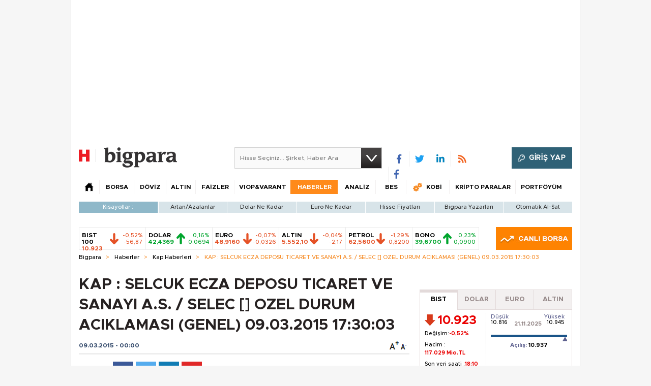

--- FILE ---
content_type: text/html;charset=utf-8
request_url: https://pandg.tapad.com/tag?gdpr=0&referrer_url=&page_url=https%3A%2F%2Fbigpara.hurriyet.com.tr%2Fhaberler%2Fkap-haberleri%2Fkap-selcuk-ecza-deposu-ticaret-ve-sanayi-as-selec-ozel-durum-aciklamasi-genel-09032015-17-30-03_ID985634%2F&owner=P%26G&bp_id=hurriyet&ch=&initiator=js
body_size: -114
content:
<html><body>
<img src="https://match.adsrvr.org/track/cmf/generic?ttd_pid=tapad&ttd_tpi=1&ttd_puid=28f2b55f-051e-4c0e-9a2a-db6c2601d39d%252C%252C&gdpr=0&gdpr_consent="/>
</body></html>

--- FILE ---
content_type: text/html; charset=utf-8
request_url: https://www.google.com/recaptcha/api2/aframe
body_size: 266
content:
<!DOCTYPE HTML><html><head><meta http-equiv="content-type" content="text/html; charset=UTF-8"></head><body><script nonce="po6YT-DxvwKyaSi5gzevhg">/** Anti-fraud and anti-abuse applications only. See google.com/recaptcha */ try{var clients={'sodar':'https://pagead2.googlesyndication.com/pagead/sodar?'};window.addEventListener("message",function(a){try{if(a.source===window.parent){var b=JSON.parse(a.data);var c=clients[b['id']];if(c){var d=document.createElement('img');d.src=c+b['params']+'&rc='+(localStorage.getItem("rc::a")?sessionStorage.getItem("rc::b"):"");window.document.body.appendChild(d);sessionStorage.setItem("rc::e",parseInt(sessionStorage.getItem("rc::e")||0)+1);localStorage.setItem("rc::h",'1763922444757');}}}catch(b){}});window.parent.postMessage("_grecaptcha_ready", "*");}catch(b){}</script></body></html>

--- FILE ---
content_type: application/javascript; charset=utf-8
request_url: https://fundingchoicesmessages.google.com/f/AGSKWxUxZUMn9VWPUpEgih0VxpDwGv06VezEvRFkLMXcCZjyl5kMPyRoPWuWvkkzCM8Ln4zzUqhQ0hPmNv0j1mZKb7rgM8Pq7ND0KSmPwXIROLDx86Scee6xpORgiICn00GiRDFc4xdcpqXRReaKSYAjXjBkxJE97IPGi7aIWU4uIimo8Rs6SX35OTmAuWxZ/_/propads2./mgid.html/somaadscaleskyscraperscript./samplead1./cms/js/ad_
body_size: -1291
content:
window['aef532b4-02fb-48be-a762-902825623317'] = true;

--- FILE ---
content_type: application/javascript
request_url: https://bigpara.hurriyet.com.tr/Assets/scripts/tag-resources.js?v=20251123_55
body_size: 5842
content:
var tags = {
    'haber': { id: 0, type: 'link', link: 'https://www.hurriyet.com.tr/' },
	'dolar': { id: 0, type: 'link', link: '/doviz/dolar/' },
	'euro': { id: 0, type: 'link', link: '/doviz/euro/' },
	'altın': { id: 0, type: 'link', link: '/altin/' },
	'borsa': { id: 0, type: 'link', link: '/borsa/' },
	'pound': { id: 0, type: 'link', link: '/doviz/sterlin/' },
	'canlı borsa': { id: 0, type: 'link', link: '/borsa/canli-borsa/' },
	'yarım altın': { id: 0, type: 'link', link: '/altin/yarim-altin-fiyati/' },
	'reşat altın': { id: 0, type: 'link', link: '/altin/resat-altini-fiyati/' },
	'gram altın fiyatı': { id: 0, type: 'link', link: '/altin/gram-altin-fiyati/' },
	'altının gram fiyatı': { id: 0, type: 'link', link: '/altin/gram-altin-fiyati/' },
	'cumhuriyet altını': { id: 0, type: 'link', link: '/altin/cumhuriyet-altini-fiyati/' },
	'dolar kuru': { id: 0, type: 'link', link: '/doviz/dolar/' },
	'sterlin': { id: 0, type: 'link', link: '/doviz/sterlin/' },
	'piyasalar': { id: 0, type: 'link', link: '/haberler/piyasa-haberleri/' },
	'çeyrek altın': { id: 0, type: 'link', link: '/altin/ceyrek-altin-fiyati/' },
	'altın ons': { id: 0, type: 'link', link: '/altin/altin-ons-fiyati/' },
	'döviz': { id: 0, type: 'link', link: '/doviz/' },
	'döviz fiyatları': { id: 0, type: 'link', link: '/doviz/' },
	'forex': { id: 0, type: 'link', link: '/forex' },
	'gram altın': { id: 0, type: 'link', link: '/altin/gram-altin-fiyati/' },
	'döviz kurları': { id: 0, type: 'link', link: '/doviz/' },
	'euro kuru': { id: 0, type: 'link', link: '/doviz/euro/' },
	'finans': { id: 0, type: 'link', link: '/' },
	'parite': { id: 0, type: 'link', link: '/doviz/pariteler/' },
	'euro dolar paritesi': { id: 0, type: 'link', link: '/doviz/pariteler/eur-usd/' },
	'tam altın': { id: 0, type: 'link', link: '/altin/ata-tam-altin-fiyati/' },
	'altın fiyatları': { id: 0, type: 'link', link: '/altin/' },
	'merkez bankası': { id: 0, type: 'link', link: '/doviz/merkez-bankasi-doviz-kurlari/' },
	'tcmb': { id: 0, type: 'link', link: '/doviz/merkez-bankasi-doviz-kurlari/' },
	'hisse senedi': { id: 0, type: 'link', link: '/borsa/hisse-senetleri' },
	'hisse senetleri': { id: 0, type: 'link', link: '/borsa/hisse-senetleri' },
	'hisse fiyatları': { id: 0, type: 'link', link: '/borsa/hisse-fiyatlari/' },
	'faiz': { id: 0, type: 'link', link: '/faiz/' },
	'varant': { id: 0, type: 'link', link: '/viop-varant/' },
	'ekonomi': { id: 0, type: 'link', link: '/haberler/ekonomi-haberleri/' },
	'politika': { id: 0, type: 'link', link: '/haberler/politika-haberleri/' },
	'teknoloji': { id: 0, type: 'link', link: '/haberler/teknoloji-haberleri/' },
	'kobi': { id: 0, type: 'link', link: '/kobi/' },
	'piyasa': { id: 0, type: 'link', link: '/haberler/piyasa-haberleri/' },
	'bitcoin': { id: 0, type: 'link', link: '/bitcoin/' },
	'kredi': { id: 0, type: 'link', link: '/kredi/' },
	'konut kredisi': { id: 0, type: 'link', link: '/kredi/Mortgage_Konut_Kredisi' },
	'ev kredisi': { id: 0, type: 'link', link: '/kredi/Mortgage_Konut_Kredisi' },
	'ihtiyaç kredisi': { id: 0, type: 'link', link: '/kredi/Ihtiyac_Kredisi' },
	'tüketici kredisi': { id: 0, type: 'link', link: '/kredi/Ihtiyac_Kredisi' },
	'taşıt kredisi': { id: 0, type: 'link', link: '/kredi/Tasit_Kredisi' },
	'araç kredisi': { id: 0, type: 'link', link: '/kredi/Tasit_Kredisi' },
	'mevduat': { id: 0, type: 'link', link: '/mevduat/' },
	'vadeli mevduat': { id: 0, type: 'link', link: '/mevduat/' },
	'borsa istanbul': { id: 0, type: 'link', link: '/borsa/borsa-istanbul/' },
	'Borsa İstanbul': { id: 0, type: 'link', link: '/borsa/borsa-istanbul/' },
	'ACSEL': { id: 3966, type: 'graph', link: '/borsa/hisse-fiyatlari/ACSEL-detay/' },
	'ADANA': { id: 6, type: 'graph', link: '/borsa/hisse-fiyatlari/ADANA-detay/' },
	'ADBGR': { id: 8, type: 'graph', link: '/borsa/hisse-fiyatlari/ADBGR-detay/' },
	'ADEL': { id: 9, type: 'graph', link: '/borsa/hisse-fiyatlari/ADEL-detay/' },
	'ADESE': { id: 3025, type: 'graph', link: '/borsa/hisse-fiyatlari/ADESE-detay/' },
	'ADNAC': { id: 10, type: 'graph', link: '/borsa/hisse-fiyatlari/ADNAC-detay/' },
	'AEFES': { id: 12, type: 'graph', link: '/borsa/hisse-fiyatlari/AEFES-detay/' },
	'AFYON': { id: 16, type: 'graph', link: '/borsa/hisse-fiyatlari/AFYON-detay/' },
	'AGYO': { id: 18, type: 'graph', link: '/borsa/hisse-fiyatlari/AGYO-detay/' },
	'AKBNK': { id: 20, type: 'graph', link: '/borsa/hisse-fiyatlari/AKBNK-detay/' },
	'AKCNS': { id: 21, type: 'graph', link: '/borsa/hisse-fiyatlari/AKCNS-detay/' },
	'AKENR': { id: 22, type: 'graph', link: '/borsa/hisse-fiyatlari/AKENR-detay/' },
	'AKFEN': { id: 2208, type: 'graph', link: '/borsa/hisse-fiyatlari/AKFEN-detay/' },
	'AKFGY': { id: 2617, type: 'graph', link: '/borsa/hisse-fiyatlari/AKFGY-detay/' },
	'AKGRT': { id: 24, type: 'graph', link: '/borsa/hisse-fiyatlari/AKGRT-detay/' },
	'AKGUV': { id: 3963, type: 'graph', link: '/borsa/hisse-fiyatlari/AKGUV-detay/' },
	'AKMGY': { id: 1107, type: 'graph', link: '/borsa/hisse-fiyatlari/AKMGY-detay/' },
	'AKPAZ': { id: 7197, type: 'graph', link: '/borsa/hisse-fiyatlari/AKPAZ-detay/' },
	'AKSA': { id: 26, type: 'graph', link: '/borsa/hisse-fiyatlari/AKSA-detay/' },
	'AKSEL': { id: 2828, type: 'graph', link: '/borsa/hisse-fiyatlari/AKSEL-detay/' },
	'AKSEN': { id: 2209, type: 'graph', link: '/borsa/hisse-fiyatlari/AKSEN-detay/' },
	'AKSGY': { id: 5344, type: 'graph', link: '/borsa/hisse-fiyatlari/AKSGY-detay/' },
	'AKSUE': { id: 27, type: 'graph', link: '/borsa/hisse-fiyatlari/AKSUE-detay/' },
	'ALARK': { id: 29, type: 'graph', link: '/borsa/hisse-fiyatlari/ALARK-detay/' },
	'ALBRK': { id: 1558, type: 'graph', link: '/borsa/hisse-fiyatlari/ALBRK-detay/' },
	'ALCAR': { id: 30, type: 'graph', link: '/borsa/hisse-fiyatlari/ALCAR-detay/' },
	'ALCTL': { id: 31, type: 'graph', link: '/borsa/hisse-fiyatlari/ALCTL-detay/' },
	'ALGYO': { id: 32, type: 'graph', link: '/borsa/hisse-fiyatlari/ALGYO-detay/' },
	'ALKA': { id: 33, type: 'graph', link: '/borsa/hisse-fiyatlari/ALKA-detay/' },
	'ALKIM': { id: 34, type: 'graph', link: '/borsa/hisse-fiyatlari/ALKIM-detay/' },
	'ALNTF': { id: 35, type: 'graph', link: '/borsa/hisse-fiyatlari/ALNTF-detay/' },
	'ALYAG': { id: 37, type: 'graph', link: '/borsa/hisse-fiyatlari/ALYAG-detay/' },
	'ANACM': { id: 39, type: 'graph', link: '/borsa/hisse-fiyatlari/ANACM-detay/' },
	'ANELE': { id: 2218, type: 'graph', link: '/borsa/hisse-fiyatlari/ANELE-detay/' },
	'ANELT': { id: 1177, type: 'graph', link: '/borsa/hisse-fiyatlari/ANELT-detay/' },
	'ANHYT': { id: 41, type: 'graph', link: '/borsa/hisse-fiyatlari/ANHYT-detay/' },
	'ANSA': { id: 1118, type: 'graph', link: '/borsa/hisse-fiyatlari/ANSA-detay/' },
	'ANSGR': { id: 42, type: 'graph', link: '/borsa/hisse-fiyatlari/ANSGR-detay/' },
	'ARBUL': { id: 8921, type: 'graph', link: '/borsa/hisse-fiyatlari/ARBUL-detay/' },
	'ARCLK': { id: 44, type: 'graph', link: '/borsa/hisse-fiyatlari/ARCLK-detay/' },
	'ARENA': { id: 45, type: 'graph', link: '/borsa/hisse-fiyatlari/ARENA-detay/' },
	'ARMDA': { id: 1356, type: 'graph', link: '/borsa/hisse-fiyatlari/ARMDA-detay/' },
	'ARSAN': { id: 47, type: 'graph', link: '/borsa/hisse-fiyatlari/ARSAN-detay/' },
	'ARTI': { id: 4211, type: 'graph', link: '/borsa/hisse-fiyatlari/ARTI-detay/' },
	'ASCEL': { id: 4036, type: 'graph', link: '/borsa/hisse-fiyatlari/ASCEL-detay/' },
	'ASELS': { id: 49, type: 'graph', link: '/borsa/hisse-fiyatlari/ASELS-detay/' },
	'ASLAN': { id: 50, type: 'graph', link: '/borsa/hisse-fiyatlari/ASLAN-detay/' },
	'ASUZU': { id: 51, type: 'graph', link: '/borsa/hisse-fiyatlari/ASUZU-detay/' },
	'ASYAB': { id: 1334, type: 'graph', link: '/borsa/hisse-fiyatlari/ASYAB-detay/' },
	'ATAGY': { id: 53, type: 'graph', link: '/borsa/hisse-fiyatlari/ATAGY-detay/' },
	'ATEKS': { id: 54, type: 'graph', link: '/borsa/hisse-fiyatlari/ATEKS-detay/' },
	'ATLAS': { id: 55, type: 'graph', link: '/borsa/hisse-fiyatlari/ATLAS-detay/' },
	'ATPET': { id: 4194, type: 'graph', link: '/borsa/hisse-fiyatlari/ATPET-detay/' },
	'ATSYH': { id: 57, type: 'graph', link: '/borsa/hisse-fiyatlari/ATSYH-detay/' },
	'AVGYO': { id: 59, type: 'graph', link: '/borsa/hisse-fiyatlari/AVGYO-detay/' },
	'AVHOL': { id: 4374, type: 'graph', link: '/borsa/hisse-fiyatlari/AVHOL-detay/' },
	'AVISA': { id: 9081, type: 'graph', link: '/borsa/hisse-fiyatlari/AVISA-detay/' },
	'AVIVA': { id: 120, type: 'graph', link: '/borsa/hisse-fiyatlari/AVIVA-detay/' },
	'AVOD': { id: 3084, type: 'graph', link: '/borsa/hisse-fiyatlari/AVOD-detay/' },
	'AVTUR': { id: 1541, type: 'graph', link: '/borsa/hisse-fiyatlari/AVTUR-detay/' },
	'AYCES': { id: 60, type: 'graph', link: '/borsa/hisse-fiyatlari/AYCES-detay/' },
	'AYEN': { id: 61, type: 'graph', link: '/borsa/hisse-fiyatlari/AYEN-detay/' },
	'AYES': { id: 3979, type: 'graph', link: '/borsa/hisse-fiyatlari/AYES-detay/' },
	'AYGAZ': { id: 62, type: 'graph', link: '/borsa/hisse-fiyatlari/AYGAZ-detay/' },
	'BAGFS': { id: 64, type: 'graph', link: '/borsa/hisse-fiyatlari/BAGFS-detay/' },
	'BAKAB': { id: 65, type: 'graph', link: '/borsa/hisse-fiyatlari/BAKAB-detay/' },
	'BAKAN': { id: 7126, type: 'graph', link: '/borsa/hisse-fiyatlari/BAKAN-detay/' },
	'BALAT': { id: 4046, type: 'graph', link: '/borsa/hisse-fiyatlari/BALAT-detay/' },
	'BANVT': { id: 67, type: 'graph', link: '/borsa/hisse-fiyatlari/BANVT-detay/' },
	'BASCM': { id: 4030, type: 'graph', link: '/borsa/hisse-fiyatlari/BASCM-detay/' },
	'BEYAZ': { id: 3735, type: 'graph', link: '/borsa/hisse-fiyatlari/BEYAZ-detay/' },
	'BFREN': { id: 73, type: 'graph', link: '/borsa/hisse-fiyatlari/BFREN-detay/' },
	'BIMAS': { id: 1140, type: 'graph', link: '/borsa/hisse-fiyatlari/BIMAS-detay/' },
	'BISAS': { id: 75, type: 'graph', link: '/borsa/hisse-fiyatlari/BISAS-detay/' },
	'BIZIM': { id: 2402, type: 'graph', link: '/borsa/hisse-fiyatlari/BIZIM-detay/' },
	'BJKAS': { id: 76, type: 'graph', link: '/borsa/hisse-fiyatlari/BJKAS-detay/' },
	'BLCYT': { id: 2622, type: 'graph', link: '/borsa/hisse-fiyatlari/BLCYT-detay/' },
	'BMEKS': { id: 2586, type: 'graph', link: '/borsa/hisse-fiyatlari/BMEKS-detay/' },
	'BMELK': { id: 9004, type: 'graph', link: '/borsa/hisse-fiyatlari/BMELK-detay/' },
	'BOLUC': { id: 77, type: 'graph', link: '/borsa/hisse-fiyatlari/BOLUC-detay/' },
	'BOSSA': { id: 78, type: 'graph', link: '/borsa/hisse-fiyatlari/BOSSA-detay/' },
	'BOYNR': { id: 96, type: 'graph', link: '/borsa/hisse-fiyatlari/BOYNR-detay/' },
	'BOYP': { id: 36, type: 'graph', link: '/borsa/hisse-fiyatlari/BOYP-detay/' },
	'BRISA': { id: 81, type: 'graph', link: '/borsa/hisse-fiyatlari/BRISA-detay/' },
	'BRKO': { id: 1884, type: 'graph', link: '/borsa/hisse-fiyatlari/BRKO-detay/' },
	'BRKSN': { id: 2591, type: 'graph', link: '/borsa/hisse-fiyatlari/BRKSN-detay/' },
	'BRMEN': { id: 83, type: 'graph', link: '/borsa/hisse-fiyatlari/BRMEN-detay/' },
	'BRSAN': { id: 85, type: 'graph', link: '/borsa/hisse-fiyatlari/BRSAN-detay/' },
	'BRYAT': { id: 87, type: 'graph', link: '/borsa/hisse-fiyatlari/BRYAT-detay/' },
	'BSOKE': { id: 88, type: 'graph', link: '/borsa/hisse-fiyatlari/BSOKE-detay/' },
	'BTCIM': { id: 90, type: 'graph', link: '/borsa/hisse-fiyatlari/BTCIM-detay/' },
	'BUCIM': { id: 91, type: 'graph', link: '/borsa/hisse-fiyatlari/BUCIM-detay/' },
	'BURCE': { id: 93, type: 'graph', link: '/borsa/hisse-fiyatlari/BURCE-detay/' },
	'BURVA': { id: 884, type: 'graph', link: '/borsa/hisse-fiyatlari/BURVA-detay/' },
	'BYSAN': { id: 94, type: 'graph', link: '/borsa/hisse-fiyatlari/BYSAN-detay/' },
	'CARFA': { id: 1446, type: 'graph', link: '/borsa/hisse-fiyatlari/CARFA-detay/' },
	'CARFB': { id: 1447, type: 'graph', link: '/borsa/hisse-fiyatlari/CARFB-detay/' },
	'CCOLA': { id: 1335, type: 'graph', link: '/borsa/hisse-fiyatlari/CCOLA-detay/' },
	'CELHA': { id: 98, type: 'graph', link: '/borsa/hisse-fiyatlari/CELHA-detay/' },
	'CEMAS': { id: 2224, type: 'graph', link: '/borsa/hisse-fiyatlari/CEMAS-detay/' },
	'CEMTS': { id: 99, type: 'graph', link: '/borsa/hisse-fiyatlari/CEMTS-detay/' },
	'CIMSA': { id: 110, type: 'graph', link: '/borsa/hisse-fiyatlari/CIMSA-detay/' },
	'CLEBI': { id: 112, type: 'graph', link: '/borsa/hisse-fiyatlari/CLEBI-detay/' },
	'CMBTN': { id: 114, type: 'graph', link: '/borsa/hisse-fiyatlari/CMBTN-detay/' },
	'CMENT': { id: 115, type: 'graph', link: '/borsa/hisse-fiyatlari/CMENT-detay/' },
	'COMDO': { id: 149, type: 'graph', link: '/borsa/hisse-fiyatlari/COMDO-detay/' },
	'COSMO': { id: 92, type: 'graph', link: '/borsa/hisse-fiyatlari/COSMO-detay/' },
	'CRDFA': { id: 537, type: 'graph', link: '/borsa/hisse-fiyatlari/CRDFA-detay/' },
	'DAGHL': { id: 515, type: 'graph', link: '/borsa/hisse-fiyatlari/DAGHL-detay/' },
	'DAGI': { id: 2658, type: 'graph', link: '/borsa/hisse-fiyatlari/DAGI-detay/' },
	'DARDL': { id: 129, type: 'graph', link: '/borsa/hisse-fiyatlari/DARDL-detay/' },
	'DENCM': { id: 134, type: 'graph', link: '/borsa/hisse-fiyatlari/DENCM-detay/' },
	'DENGE': { id: 4039, type: 'graph', link: '/borsa/hisse-fiyatlari/DENGE-detay/' },
	'DENIZ': { id: 979, type: 'graph', link: '/borsa/hisse-fiyatlari/DENIZ-detay/' },
	'DERIM': { id: 137, type: 'graph', link: '/borsa/hisse-fiyatlari/DERIM-detay/' },
	'DESA': { id: 847, type: 'graph', link: '/borsa/hisse-fiyatlari/DESA-detay/' },
	'DESPC': { id: 2342, type: 'graph', link: '/borsa/hisse-fiyatlari/DESPC-detay/' },
	'DEVA': { id: 138, type: 'graph', link: '/borsa/hisse-fiyatlari/DEVA-detay/' },
	'DGATE': { id: 1274, type: 'graph', link: '/borsa/hisse-fiyatlari/DGATE-detay/' },
	'DGGYO': { id: 234, type: 'graph', link: '/borsa/hisse-fiyatlari/DGGYO-detay/' },
	'DGKLB': { id: 312, type: 'graph', link: '/borsa/hisse-fiyatlari/DGKLB-detay/' },
	'DGZTE': { id: 348, type: 'graph', link: '/borsa/hisse-fiyatlari/DGZTE-detay/' },
	'DIRIT': { id: 4079, type: 'graph', link: '/borsa/hisse-fiyatlari/DIRIT-detay/' },
	'DITAS': { id: 141, type: 'graph', link: '/borsa/hisse-fiyatlari/DITAS-detay/' },
	'DJIMTF': { id: 1272, type: 'graph', link: '/borsa/hisse-fiyatlari/DJIMTF-detay/' },
	'DMSAS': { id: 144, type: 'graph', link: '/borsa/hisse-fiyatlari/DMSAS-detay/' },
	'DOAS': { id: 905, type: 'graph', link: '/borsa/hisse-fiyatlari/DOAS-detay/' },
	'DOBUR': { id: 146, type: 'graph', link: '/borsa/hisse-fiyatlari/DOBUR-detay/' },
	'DOCO': { id: 2340, type: 'graph', link: '/borsa/hisse-fiyatlari/DOCO-detay/' },
	'DOGUB': { id: 147, type: 'graph', link: '/borsa/hisse-fiyatlari/DOGUB-detay/' },
	'DOHOL': { id: 148, type: 'graph', link: '/borsa/hisse-fiyatlari/DOHOL-detay/' },
	'DURDO': { id: 150, type: 'graph', link: '/borsa/hisse-fiyatlari/DURDO-detay/' },
	'DYOBY': { id: 153, type: 'graph', link: '/borsa/hisse-fiyatlari/DYOBY-detay/' },
	'DZGYO': { id: 145, type: 'graph', link: '/borsa/hisse-fiyatlari/DZGYO-detay/' },
	'ECBYO': { id: 158, type: 'graph', link: '/borsa/hisse-fiyatlari/ECBYO-detay/' },
	'ECILC': { id: 159, type: 'graph', link: '/borsa/hisse-fiyatlari/ECILC-detay/' },
	'ECYAP': { id: 160, type: 'graph', link: '/borsa/hisse-fiyatlari/ECYAP-detay/' },
	'ECZYT': { id: 161, type: 'graph', link: '/borsa/hisse-fiyatlari/ECZYT-detay/' },
	'EDIP': { id: 162, type: 'graph', link: '/borsa/hisse-fiyatlari/EDIP-detay/' },
	'EGCYH': { id: 576, type: 'graph', link: '/borsa/hisse-fiyatlari/EGCYH-detay/' },
	'EGCYO': { id: 192, type: 'graph', link: '/borsa/hisse-fiyatlari/EGCYO-detay/' },
	'EGEEN': { id: 164, type: 'graph', link: '/borsa/hisse-fiyatlari/EGEEN-detay/' },
	'EGGUB': { id: 165, type: 'graph', link: '/borsa/hisse-fiyatlari/EGGUB-detay/' },
	'EGLYO': { id: 28, type: 'graph', link: '/borsa/hisse-fiyatlari/EGLYO-detay/' },
	'EGPRO': { id: 166, type: 'graph', link: '/borsa/hisse-fiyatlari/EGPRO-detay/' },
	'EGSER': { id: 168, type: 'graph', link: '/borsa/hisse-fiyatlari/EGSER-detay/' },
	'EKGYO': { id: 2341, type: 'graph', link: '/borsa/hisse-fiyatlari/EKGYO-detay/' },
	'EKIZ': { id: 2232, type: 'graph', link: '/borsa/hisse-fiyatlari/EKIZ-detay/' },
	'EMKEL': { id: 171, type: 'graph', link: '/borsa/hisse-fiyatlari/EMKEL-detay/' },
	'EMNIS': { id: 172, type: 'graph', link: '/borsa/hisse-fiyatlari/EMNIS-detay/' },
	'ENKAI': { id: 175, type: 'graph', link: '/borsa/hisse-fiyatlari/ENKAI-detay/' },
	'EPLAS': { id: 176, type: 'graph', link: '/borsa/hisse-fiyatlari/EPLAS-detay/' },
	'ERBOS': { id: 177, type: 'graph', link: '/borsa/hisse-fiyatlari/ERBOS-detay/' },
	'EREGL': { id: 178, type: 'graph', link: '/borsa/hisse-fiyatlari/EREGL-detay/' },
	'ERSU': { id: 179, type: 'graph', link: '/borsa/hisse-fiyatlari/ERSU-detay/' },
	'ESCOM': { id: 180, type: 'graph', link: '/borsa/hisse-fiyatlari/ESCOM-detay/' },
	'ESEMS': { id: 181, type: 'graph', link: '/borsa/hisse-fiyatlari/ESEMS-detay/' },
	'ETILR': { id: 3980, type: 'graph', link: '/borsa/hisse-fiyatlari/ETILR-detay/' },
	'ETYAT': { id: 1771, type: 'graph', link: '/borsa/hisse-fiyatlari/ETYAT-detay/' },
	'EUHOL': { id: 2219, type: 'graph', link: '/borsa/hisse-fiyatlari/EUHOL-detay/' },
	'EUKYO': { id: 2837, type: 'graph', link: '/borsa/hisse-fiyatlari/EUKYO-detay/' },
	'EUYO': { id: 1361, type: 'graph', link: '/borsa/hisse-fiyatlari/EUYO-detay/' },
	'FENER': { id: 714, type: 'graph', link: '/borsa/hisse-fiyatlari/FENER-detay/' },
	'FENIS': { id: 197, type: 'graph', link: '/borsa/hisse-fiyatlari/FENIS-detay/' },
	'FFKRL': { id: 198, type: 'graph', link: '/borsa/hisse-fiyatlari/FFKRL-detay/' },
	'FINBN': { id: 200, type: 'graph', link: '/borsa/hisse-fiyatlari/FINBN-detay/' },
	'FLAP': { id: 3942, type: 'graph', link: '/borsa/hisse-fiyatlari/FLAP-detay/' },
	'FMIZP': { id: 201, type: 'graph', link: '/borsa/hisse-fiyatlari/FMIZP-detay/' },
	'FONFK': { id: 1487, type: 'graph', link: '/borsa/hisse-fiyatlari/FONFK-detay/' },
	'FRIGO': { id: 205, type: 'graph', link: '/borsa/hisse-fiyatlari/FRIGO-detay/' },
	'FROTO': { id: 206, type: 'graph', link: '/borsa/hisse-fiyatlari/FROTO-detay/' },
	'FVORI': { id: 208, type: 'graph', link: '/borsa/hisse-fiyatlari/FVORI-detay/' },
	'GARAN': { id: 209, type: 'graph', link: '/borsa/hisse-fiyatlari/GARAN-detay/' },
	'GARFA': { id: 210, type: 'graph', link: '/borsa/hisse-fiyatlari/GARFA-detay/' },
	'GDKGS': { id: 1495, type: 'graph', link: '/borsa/hisse-fiyatlari/GDKGS-detay/' },
	'GEDIK': { id: 2235, type: 'graph', link: '/borsa/hisse-fiyatlari/GEDIK-detay/' },
	'GEDIZ': { id: 220, type: 'graph', link: '/borsa/hisse-fiyatlari/GEDIZ-detay/' },
	'GEDZA': { id: 8264, type: 'graph', link: '/borsa/hisse-fiyatlari/GEDZA-detay/' },
	'GENTS': { id: 221, type: 'graph', link: '/borsa/hisse-fiyatlari/GENTS-detay/' },
	'GENYH': { id: 362, type: 'graph', link: '/borsa/hisse-fiyatlari/GENYH-detay/' },
	'GEREL': { id: 222, type: 'graph', link: '/borsa/hisse-fiyatlari/GEREL-detay/' },
	'GLBMD': { id: 2876, type: 'graph', link: '/borsa/hisse-fiyatlari/GLBMD-detay/' },
	'GLRYH': { id: 1342, type: 'graph', link: '/borsa/hisse-fiyatlari/GLRYH-detay/' },
	'GLYHO': { id: 226, type: 'graph', link: '/borsa/hisse-fiyatlari/GLYHO-detay/' },
	'GMSTRF': { id: 3808, type: 'graph', link: '/borsa/hisse-fiyatlari/GMSTRF-detay/' },
	'GNPWR': { id: 1138, type: 'graph', link: '/borsa/hisse-fiyatlari/GNPWR-detay/' },
	'GOLTS': { id: 230, type: 'graph', link: '/borsa/hisse-fiyatlari/GOLTS-detay/' },
	'GOODY': { id: 231, type: 'graph', link: '/borsa/hisse-fiyatlari/GOODY-detay/' },
	'GOZDE': { id: 2172, type: 'graph', link: '/borsa/hisse-fiyatlari/GOZDE-detay/' },
	'GRNYO': { id: 235, type: 'graph', link: '/borsa/hisse-fiyatlari/GRNYO-detay/' },
	'GSDDE': { id: 2918, type: 'graph', link: '/borsa/hisse-fiyatlari/GSDDE-detay/' },
	'GSDHO': { id: 236, type: 'graph', link: '/borsa/hisse-fiyatlari/GSDHO-detay/' },
	'GSRAY': { id: 237, type: 'graph', link: '/borsa/hisse-fiyatlari/GSRAY-detay/' },
	'GUBRF': { id: 238, type: 'graph', link: '/borsa/hisse-fiyatlari/GUBRF-detay/' },
	'GUSGR': { id: 239, type: 'graph', link: '/borsa/hisse-fiyatlari/GUSGR-detay/' },
	'GYHOL': { id: 219, type: 'graph', link: '/borsa/hisse-fiyatlari/GYHOL-detay/' },
	'HALKB': { id: 1543, type: 'graph', link: '/borsa/hisse-fiyatlari/HALKB-detay/' },
	'HALKS': { id: 3900, type: 'graph', link: '/borsa/hisse-fiyatlari/HALKS-detay/' },
	'HATEK': { id: 2619, type: 'graph', link: '/borsa/hisse-fiyatlari/HATEK-detay/' },
	'HEKTS': { id: 245, type: 'graph', link: '/borsa/hisse-fiyatlari/HEKTS-detay/' },
	'HITIT': { id: 3665, type: 'graph', link: '/borsa/hisse-fiyatlari/HITIT-detay/' },
	'HLGYO': { id: 5797, type: 'graph', link: '/borsa/hisse-fiyatlari/HLGYO-detay/' },
	'HURGZ': { id: 252, type: 'graph', link: '/borsa/hisse-fiyatlari/HURGZ-detay/' },
	'HZNDR': { id: 253, type: 'graph', link: '/borsa/hisse-fiyatlari/HZNDR-detay/' },
	'IDAS': { id: 254, type: 'graph', link: '/borsa/hisse-fiyatlari/IDAS-detay/' },
	'IDGYO': { id: 2223, type: 'graph', link: '/borsa/hisse-fiyatlari/IDGYO-detay/' },
	'IEYHO': { id: 355, type: 'graph', link: '/borsa/hisse-fiyatlari/IEYHO-detay/' },
	'IHEVA': { id: 258, type: 'graph', link: '/borsa/hisse-fiyatlari/IHEVA-detay/' },
	'IHGZT': { id: 2216, type: 'graph', link: '/borsa/hisse-fiyatlari/IHGZT-detay/' },
	'IHLAS': { id: 261, type: 'graph', link: '/borsa/hisse-fiyatlari/IHLAS-detay/' },
	'IHMAD': { id: 394, type: 'graph', link: '/borsa/hisse-fiyatlari/IHMAD-detay/' },
	'IHYAY': { id: 2315, type: 'graph', link: '/borsa/hisse-fiyatlari/IHYAY-detay/' },
	'INDES': { id: 919, type: 'graph', link: '/borsa/hisse-fiyatlari/INDES-detay/' },
	'INFO': { id: 2933, type: 'graph', link: '/borsa/hisse-fiyatlari/INFO-detay/' },
	'INTEM': { id: 267, type: 'graph', link: '/borsa/hisse-fiyatlari/INTEM-detay/' },
	'IPEKE': { id: 269, type: 'graph', link: '/borsa/hisse-fiyatlari/IPEKE-detay/' },
	'ISATR': { id: 272, type: 'graph', link: '/borsa/hisse-fiyatlari/ISATR-detay/' },
	'ISBIR': { id: 4208, type: 'graph', link: '/borsa/hisse-fiyatlari/ISBIR-detay/' },
	'ISBTR': { id: 274, type: 'graph', link: '/borsa/hisse-fiyatlari/ISBTR-detay/' },
	'ISCTR': { id: 275, type: 'graph', link: '/borsa/hisse-fiyatlari/ISCTR-detay/' },
	'ISFIN': { id: 276, type: 'graph', link: '/borsa/hisse-fiyatlari/ISFIN-detay/' },
	'ISGSY': { id: 989, type: 'graph', link: '/borsa/hisse-fiyatlari/ISGSY-detay/' },
	'ISGYO': { id: 277, type: 'graph', link: '/borsa/hisse-fiyatlari/ISGYO-detay/' },
	'ISKUR': { id: 278, type: 'graph', link: '/borsa/hisse-fiyatlari/ISKUR-detay/' },
	'ISMEN': { id: 1546, type: 'graph', link: '/borsa/hisse-fiyatlari/ISMEN-detay/' },
	'ISYAT': { id: 280, type: 'graph', link: '/borsa/hisse-fiyatlari/ISYAT-detay/' },
	'ITTFH': { id: 2147, type: 'graph', link: '/borsa/hisse-fiyatlari/ITTFH-detay/' },
	'IZFAS': { id: 9009, type: 'graph', link: '/borsa/hisse-fiyatlari/IZFAS-detay/' },
	'IZMDC': { id: 286, type: 'graph', link: '/borsa/hisse-fiyatlari/IZMDC-detay/' },
	'IZOCM': { id: 287, type: 'graph', link: '/borsa/hisse-fiyatlari/IZOCM-detay/' },
	'IZTAR': { id: 8071, type: 'graph', link: '/borsa/hisse-fiyatlari/IZTAR-detay/' },
	'JANTS': { id: 4078, type: 'graph', link: '/borsa/hisse-fiyatlari/JANTS-detay/' },
	'KAPLM': { id: 303, type: 'graph', link: '/borsa/hisse-fiyatlari/KAPLM-detay/' },
	'KAREL': { id: 1484, type: 'graph', link: '/borsa/hisse-fiyatlari/KAREL-detay/' },
	'KARSN': { id: 304, type: 'graph', link: '/borsa/hisse-fiyatlari/KARSN-detay/' },
	'KARTN': { id: 305, type: 'graph', link: '/borsa/hisse-fiyatlari/KARTN-detay/' },
	'KATMR': { id: 2334, type: 'graph', link: '/borsa/hisse-fiyatlari/KATMR-detay/' },
	'KCHOL': { id: 307, type: 'graph', link: '/borsa/hisse-fiyatlari/KCHOL-detay/' },
	'KENT': { id: 308, type: 'graph', link: '/borsa/hisse-fiyatlari/KENT-detay/' },
	'KERVN': { id: 100, type: 'graph', link: '/borsa/hisse-fiyatlari/KERVN-detay/' },
	'KERVT': { id: 309, type: 'graph', link: '/borsa/hisse-fiyatlari/KERVT-detay/' },
	'KILER': { id: 2747, type: 'graph', link: '/borsa/hisse-fiyatlari/KILER-detay/' },
	'KIPA': { id: 311, type: 'graph', link: '/borsa/hisse-fiyatlari/KIPA-detay/' },
	'KLGYO': { id: 2588, type: 'graph', link: '/borsa/hisse-fiyatlari/KLGYO-detay/' },
	'KLMSN': { id: 313, type: 'graph', link: '/borsa/hisse-fiyatlari/KLMSN-detay/' },
	'KLNMA': { id: 529, type: 'graph', link: '/borsa/hisse-fiyatlari/KLNMA-detay/' },
	'KNFRT': { id: 314, type: 'graph', link: '/borsa/hisse-fiyatlari/KNFRT-detay/' },
	'KOMHL': { id: 4354, type: 'graph', link: '/borsa/hisse-fiyatlari/KOMHL-detay/' },
	'KONYA': { id: 316, type: 'graph', link: '/borsa/hisse-fiyatlari/KONYA-detay/' },
	'KORDS': { id: 317, type: 'graph', link: '/borsa/hisse-fiyatlari/KORDS-detay/' },
	'KOZAA': { id: 319, type: 'graph', link: '/borsa/hisse-fiyatlari/KOZAA-detay/' },
	'KOZAL': { id: 2177, type: 'graph', link: '/borsa/hisse-fiyatlari/KOZAL-detay/' },
	'KPHOL': { id: 1197, type: 'graph', link: '/borsa/hisse-fiyatlari/KPHOL-detay/' },
	'KRATL': { id: 4040, type: 'graph', link: '/borsa/hisse-fiyatlari/KRATL-detay/' },
	'KRDMA': { id: 320, type: 'graph', link: '/borsa/hisse-fiyatlari/KRDMA-detay/' },
	'KRDMB': { id: 321, type: 'graph', link: '/borsa/hisse-fiyatlari/KRDMB-detay/' },
	'KRDMD': { id: 322, type: 'graph', link: '/borsa/hisse-fiyatlari/KRDMD-detay/' },
	'KRGYO': { id: 8993, type: 'graph', link: '/borsa/hisse-fiyatlari/KRGYO-detay/' },
	'KRONT': { id: 2649, type: 'graph', link: '/borsa/hisse-fiyatlari/KRONT-detay/' },
	'KRSAN': { id: 4034, type: 'graph', link: '/borsa/hisse-fiyatlari/KRSAN-detay/' },
	'KRSTL': { id: 323, type: 'graph', link: '/borsa/hisse-fiyatlari/KRSTL-detay/' },
	'KRTEK': { id: 324, type: 'graph', link: '/borsa/hisse-fiyatlari/KRTEK-detay/' },
	'KSTUR': { id: 4209, type: 'graph', link: '/borsa/hisse-fiyatlari/KSTUR-detay/' },
	'KTLMEF': { id: 3830, type: 'graph', link: '/borsa/hisse-fiyatlari/KTLMEF-detay/' },
	'KUTPO': { id: 327, type: 'graph', link: '/borsa/hisse-fiyatlari/KUTPO-detay/' },
	'KUYAS': { id: 4086, type: 'graph', link: '/borsa/hisse-fiyatlari/KUYAS-detay/' },
	'LATEK': { id: 2202, type: 'graph', link: '/borsa/hisse-fiyatlari/LATEK-detay/' },
	'LIDFA': { id: 9006, type: 'graph', link: '/borsa/hisse-fiyatlari/LIDFA-detay/' },
	'LKMNH': { id: 2484, type: 'graph', link: '/borsa/hisse-fiyatlari/LKMNH-detay/' },
	'LOGO': { id: 331, type: 'graph', link: '/borsa/hisse-fiyatlari/LOGO-detay/' },
	'LUKSK': { id: 333, type: 'graph', link: '/borsa/hisse-fiyatlari/LUKSK-detay/' },
	'MAALT': { id: 334, type: 'graph', link: '/borsa/hisse-fiyatlari/MAALT-detay/' },
	'MAKTK': { id: 335, type: 'graph', link: '/borsa/hisse-fiyatlari/MAKTK-detay/' },
	'MANGO': { id: 2210, type: 'graph', link: '/borsa/hisse-fiyatlari/MANGO-detay/' },
	'MARTI': { id: 350, type: 'graph', link: '/borsa/hisse-fiyatlari/MARTI-detay/' },
	'MCTAS': { id: 3902, type: 'graph', link: '/borsa/hisse-fiyatlari/MCTAS-detay/' },
	'MEGAP': { id: 3832, type: 'graph', link: '/borsa/hisse-fiyatlari/MEGAP-detay/' },
	'MEMSA': { id: 338, type: 'graph', link: '/borsa/hisse-fiyatlari/MEMSA-detay/' },
	'MENBA': { id: 7457, type: 'graph', link: '/borsa/hisse-fiyatlari/MENBA-detay/' },
	'MEPET': { id: 2822, type: 'graph', link: '/borsa/hisse-fiyatlari/MEPET-detay/' },
	'MERIT': { id: 3978, type: 'graph', link: '/borsa/hisse-fiyatlari/MERIT-detay/' },
	'MERKO': { id: 339, type: 'graph', link: '/borsa/hisse-fiyatlari/MERKO-detay/' },
	'METAL': { id: 1344, type: 'graph', link: '/borsa/hisse-fiyatlari/METAL-detay/' },
	'METRO': { id: 575, type: 'graph', link: '/borsa/hisse-fiyatlari/METRO-detay/' },
	'METUR': { id: 341, type: 'graph', link: '/borsa/hisse-fiyatlari/METUR-detay/' },
	'MGROS': { id: 346, type: 'graph', link: '/borsa/hisse-fiyatlari/MGROS-detay/' },
	'MIPAZ': { id: 349, type: 'graph', link: '/borsa/hisse-fiyatlari/MIPAZ-detay/' },
	'MMCAS': { id: 3083, type: 'graph', link: '/borsa/hisse-fiyatlari/MMCAS-detay/' },
	'MNDRS': { id: 351, type: 'graph', link: '/borsa/hisse-fiyatlari/MNDRS-detay/' },
	'MRDIN': { id: 353, type: 'graph', link: '/borsa/hisse-fiyatlari/MRDIN-detay/' },
	'MRGYO': { id: 2297, type: 'graph', link: '/borsa/hisse-fiyatlari/MRGYO-detay/' },
	'MRSHL': { id: 354, type: 'graph', link: '/borsa/hisse-fiyatlari/MRSHL-detay/' },
	'MRTGG': { id: 1261, type: 'graph', link: '/borsa/hisse-fiyatlari/MRTGG-detay/' },
	'MUTGG': { id: 7730, type: 'graph', link: '/borsa/hisse-fiyatlari/MUTGG-detay/' },
	'MUTLU': { id: 358, type: 'graph', link: '/borsa/hisse-fiyatlari/MUTLU-detay/' },
	'MZHLD': { id: 363, type: 'graph', link: '/borsa/hisse-fiyatlari/MZHLD-detay/' },
	'NETAS': { id: 379, type: 'graph', link: '/borsa/hisse-fiyatlari/NETAS-detay/' },
	'NIBAS': { id: 3628, type: 'graph', link: '/borsa/hisse-fiyatlari/NIBAS-detay/' },
	'NTHOL': { id: 386, type: 'graph', link: '/borsa/hisse-fiyatlari/NTHOL-detay/' },
	'NTTUR': { id: 387, type: 'graph', link: '/borsa/hisse-fiyatlari/NTTUR-detay/' },
	'NUGYO': { id: 388, type: 'graph', link: '/borsa/hisse-fiyatlari/NUGYO-detay/' },
	'NUHCM': { id: 389, type: 'graph', link: '/borsa/hisse-fiyatlari/NUHCM-detay/' },
	'ODAS': { id: 6863, type: 'graph', link: '/borsa/hisse-fiyatlari/ODAS-detay/' },
	'OLMIP': { id: 396, type: 'graph', link: '/borsa/hisse-fiyatlari/OLMIP-detay/' },
	'ORGE': { id: 3828, type: 'graph', link: '/borsa/hisse-fiyatlari/ORGE-detay/' },
	'ORMA': { id: 4248, type: 'graph', link: '/borsa/hisse-fiyatlari/ORMA-detay/' },
	'OSMEN': { id: 3624, type: 'graph', link: '/borsa/hisse-fiyatlari/OSMEN-detay/' },
	'OSTIM': { id: 3822, type: 'graph', link: '/borsa/hisse-fiyatlari/OSTIM-detay/' },
	'OTKAR': { id: 398, type: 'graph', link: '/borsa/hisse-fiyatlari/OTKAR-detay/' },
	'OYAYO': { id: 1542, type: 'graph', link: '/borsa/hisse-fiyatlari/OYAYO-detay/' },
	'OYLUM': { id: 3815, type: 'graph', link: '/borsa/hisse-fiyatlari/OYLUM-detay/' },
	'OZBAL': { id: 2827, type: 'graph', link: '/borsa/hisse-fiyatlari/OZBAL-detay/' },
	'OZGYO': { id: 400, type: 'graph', link: '/borsa/hisse-fiyatlari/OZGYO-detay/' },
	'OZKGY': { id: 3613, type: 'graph', link: '/borsa/hisse-fiyatlari/OZKGY-detay/' },
	'PAGYO': { id: 6952, type: 'graph', link: '/borsa/hisse-fiyatlari/PAGYO-detay/' },
	'PARSN': { id: 430, type: 'graph', link: '/borsa/hisse-fiyatlari/PARSN-detay/' },
	'PEGYO': { id: 224, type: 'graph', link: '/borsa/hisse-fiyatlari/PEGYO-detay/' },
	'PENGD': { id: 433, type: 'graph', link: '/borsa/hisse-fiyatlari/PENGD-detay/' },
	'PETKM': { id: 435, type: 'graph', link: '/borsa/hisse-fiyatlari/PETKM-detay/' },
	'PETUN': { id: 436, type: 'graph', link: '/borsa/hisse-fiyatlari/PETUN-detay/' },
	'PGSUS': { id: 6507, type: 'graph', link: '/borsa/hisse-fiyatlari/PGSUS-detay/' },
	'PIMAS': { id: 437, type: 'graph', link: '/borsa/hisse-fiyatlari/PIMAS-detay/' },
	'PINSU': { id: 438, type: 'graph', link: '/borsa/hisse-fiyatlari/PINSU-detay/' },
	'PKART': { id: 960, type: 'graph', link: '/borsa/hisse-fiyatlari/PKART-detay/' },
	'PKENT': { id: 439, type: 'graph', link: '/borsa/hisse-fiyatlari/PKENT-detay/' },
	'PLASP': { id: 8265, type: 'graph', link: '/borsa/hisse-fiyatlari/PLASP-detay/' },
	'PNSUT': { id: 444, type: 'graph', link: '/borsa/hisse-fiyatlari/PNSUT-detay/' },
	'POLHO': { id: 3841, type: 'graph', link: '/borsa/hisse-fiyatlari/POLHO-detay/' },
	'POLTK': { id: 8273, type: 'graph', link: '/borsa/hisse-fiyatlari/POLTK-detay/' },
	'PRKAB': { id: 448, type: 'graph', link: '/borsa/hisse-fiyatlari/PRKAB-detay/' },
	'PRKME': { id: 449, type: 'graph', link: '/borsa/hisse-fiyatlari/PRKME-detay/' },
	'PRZMA': { id: 3829, type: 'graph', link: '/borsa/hisse-fiyatlari/PRZMA-detay/' },
	'PSDTC': { id: 9079, type: 'graph', link: '/borsa/hisse-fiyatlari/PSDTC-detay/' },
	'PTOFS': { id: 453, type: 'graph', link: '/borsa/hisse-fiyatlari/PTOFS-detay/' },
	'RAYSG': { id: 456, type: 'graph', link: '/borsa/hisse-fiyatlari/RAYSG-detay/' },
	'RHEAG': { id: 579, type: 'graph', link: '/borsa/hisse-fiyatlari/RHEAG-detay/' },
	'RODRG': { id: 7986, type: 'graph', link: '/borsa/hisse-fiyatlari/RODRG-detay/' },
	'ROYAL': { id: 6714, type: 'graph', link: '/borsa/hisse-fiyatlari/ROYAL-detay/' },
	'RTALB': { id: 9000, type: 'graph', link: '/borsa/hisse-fiyatlari/RTALB-detay/' },
	'RYGYO': { id: 2230, type: 'graph', link: '/borsa/hisse-fiyatlari/RYGYO-detay/' },
	'RYSAS': { id: 1273, type: 'graph', link: '/borsa/hisse-fiyatlari/RYSAS-detay/' },
	'SAFGY': { id: 1522, type: 'graph', link: '/borsa/hisse-fiyatlari/SAFGY-detay/' },
	'SAHOL': { id: 463, type: 'graph', link: '/borsa/hisse-fiyatlari/SAHOL-detay/' },
	'SAMAT': { id: 2757, type: 'graph', link: '/borsa/hisse-fiyatlari/SAMAT-detay/' },
	'SANEL': { id: 8082, type: 'graph', link: '/borsa/hisse-fiyatlari/SANEL-detay/' },
	'SANFM': { id: 3806, type: 'graph', link: '/borsa/hisse-fiyatlari/SANFM-detay/' },
	'SANKO': { id: 464, type: 'graph', link: '/borsa/hisse-fiyatlari/SANKO-detay/' },
	'SARKY': { id: 465, type: 'graph', link: '/borsa/hisse-fiyatlari/SARKY-detay/' },
	'SASA': { id: 467, type: 'graph', link: '/borsa/hisse-fiyatlari/SASA-detay/' },
	'SAYAS': { id: 7464, type: 'graph', link: '/borsa/hisse-fiyatlari/SAYAS-detay/' },
	'SEKFK': { id: 936, type: 'graph', link: '/borsa/hisse-fiyatlari/SEKFK-detay/' },
	'SEKUR': { id: 8064, type: 'graph', link: '/borsa/hisse-fiyatlari/SEKUR-detay/' },
	'SELEC': { id: 1328, type: 'graph', link: '/borsa/hisse-fiyatlari/SELEC-detay/' },
	'SELGD': { id: 478, type: 'graph', link: '/borsa/hisse-fiyatlari/SELGD-detay/' },
	'SERVE': { id: 479, type: 'graph', link: '/borsa/hisse-fiyatlari/SERVE-detay/' },
	'SILVR': { id: 1360, type: 'graph', link: '/borsa/hisse-fiyatlari/SILVR-detay/' },
	'SISE': { id: 492, type: 'graph', link: '/borsa/hisse-fiyatlari/SISE-detay/' },
	'SKBNK': { id: 495, type: 'graph', link: '/borsa/hisse-fiyatlari/SKBNK-detay/' },
	'SKPLC': { id: 497, type: 'graph', link: '/borsa/hisse-fiyatlari/SKPLC-detay/' },
	'SKTAS': { id: 498, type: 'graph', link: '/borsa/hisse-fiyatlari/SKTAS-detay/' },
	'SLVRPF': { id: 3834, type: 'graph', link: '/borsa/hisse-fiyatlari/SLVRPF-detay/' },
	'SNGYO': { id: 1557, type: 'graph', link: '/borsa/hisse-fiyatlari/SNGYO-detay/' },
	'SNPAM': { id: 503, type: 'graph', link: '/borsa/hisse-fiyatlari/SNPAM-detay/' },
	'SODA': { id: 504, type: 'graph', link: '/borsa/hisse-fiyatlari/SODA-detay/' },
	'SODSN': { id: 3904, type: 'graph', link: '/borsa/hisse-fiyatlari/SODSN-detay/' },
	'SONME': { id: 505, type: 'graph', link: '/borsa/hisse-fiyatlari/SONME-detay/' },
	'SRVGY': { id: 6500, type: 'graph', link: '/borsa/hisse-fiyatlari/SRVGY-detay/' },
	'TACTR': { id: 6965, type: 'graph', link: '/borsa/hisse-fiyatlari/TACTR-detay/' },
	'TARAF': { id: 3626, type: 'graph', link: '/borsa/hisse-fiyatlari/TARAF-detay/' },
	'TATGD': { id: 517, type: 'graph', link: '/borsa/hisse-fiyatlari/TATGD-detay/' },
	'TAVHL': { id: 1518, type: 'graph', link: '/borsa/hisse-fiyatlari/TAVHL-detay/' },
	'TBORG': { id: 518, type: 'graph', link: '/borsa/hisse-fiyatlari/TBORG-detay/' },
	'TCELL': { id: 519, type: 'graph', link: '/borsa/hisse-fiyatlari/TCELL-detay/' },
	'TCHOL': { id: 8003, type: 'graph', link: '/borsa/hisse-fiyatlari/TCHOL-detay/' },
	'TEBNK': { id: 520, type: 'graph', link: '/borsa/hisse-fiyatlari/TEBNK-detay/' },
	'TEKST': { id: 525, type: 'graph', link: '/borsa/hisse-fiyatlari/TEKST-detay/' },
	'TEKTU': { id: 526, type: 'graph', link: '/borsa/hisse-fiyatlari/TEKTU-detay/' },
	'TGSAS': { id: 3907, type: 'graph', link: '/borsa/hisse-fiyatlari/TGSAS-detay/' },
	'THYAO': { id: 527, type: 'graph', link: '/borsa/hisse-fiyatlari/THYAO-detay/' },
	'TIRE': { id: 528, type: 'graph', link: '/borsa/hisse-fiyatlari/TIRE-detay/' },
	'TKFEN': { id: 1638, type: 'graph', link: '/borsa/hisse-fiyatlari/TKFEN-detay/' },
	'TKNSA': { id: 3831, type: 'graph', link: '/borsa/hisse-fiyatlari/TKNSA-detay/' },
	'TKURU': { id: 4207, type: 'graph', link: '/borsa/hisse-fiyatlari/TKURU-detay/' },
	'TMPOL': { id: 8195, type: 'graph', link: '/borsa/hisse-fiyatlari/TMPOL-detay/' },
	'TMSN': { id: 4373, type: 'graph', link: '/borsa/hisse-fiyatlari/TMSN-detay/' },
	'TOASO': { id: 535, type: 'graph', link: '/borsa/hisse-fiyatlari/TOASO-detay/' },
	'TRCAS': { id: 539, type: 'graph', link: '/borsa/hisse-fiyatlari/TRCAS-detay/' },
	'TRGYO': { id: 2304, type: 'graph', link: '/borsa/hisse-fiyatlari/TRGYO-detay/' },
	'TRKCM': { id: 540, type: 'graph', link: '/borsa/hisse-fiyatlari/TRKCM-detay/' },
	'TRNSK': { id: 550, type: 'graph', link: '/borsa/hisse-fiyatlari/TRNSK-detay/' },
	'TSGYO': { id: 2195, type: 'graph', link: '/borsa/hisse-fiyatlari/TSGYO-detay/' },
	'TSKB': { id: 551, type: 'graph', link: '/borsa/hisse-fiyatlari/TSKB-detay/' },
	'TSPOR': { id: 1108, type: 'graph', link: '/borsa/hisse-fiyatlari/TSPOR-detay/' },
	'TTKOM': { id: 1772, type: 'graph', link: '/borsa/hisse-fiyatlari/TTKOM-detay/' },
	'TTRAK': { id: 903, type: 'graph', link: '/borsa/hisse-fiyatlari/TTRAK-detay/' },
	'TUCLK': { id: 9005, type: 'graph', link: '/borsa/hisse-fiyatlari/TUCLK-detay/' },
	'TUDDF': { id: 552, type: 'graph', link: '/borsa/hisse-fiyatlari/TUDDF-detay/' },
	'TUKAS': { id: 554, type: 'graph', link: '/borsa/hisse-fiyatlari/TUKAS-detay/' },
	'TUPRS': { id: 555, type: 'graph', link: '/borsa/hisse-fiyatlari/TUPRS-detay/' },
	'ULAS': { id: 4041, type: 'graph', link: '/borsa/hisse-fiyatlari/ULAS-detay/' },
	'ULKER': { id: 716, type: 'graph', link: '/borsa/hisse-fiyatlari/ULKER-detay/' },
	'ULUSE': { id: 9083, type: 'graph', link: '/borsa/hisse-fiyatlari/ULUSE-detay/' },
	'ULUUN': { id: 9082, type: 'graph', link: '/borsa/hisse-fiyatlari/ULUUN-detay/' },
	'UNYEC': { id: 562, type: 'graph', link: '/borsa/hisse-fiyatlari/UNYEC-detay/' },
	'USAK': { id: 563, type: 'graph', link: '/borsa/hisse-fiyatlari/USAK-detay/' },
	'USAS': { id: 557, type: 'graph', link: '/borsa/hisse-fiyatlari/USAS-detay/' },
	'USDTRF': { id: 3811, type: 'graph', link: '/borsa/hisse-fiyatlari/USDTRF-detay/' },
	'UTPYA': { id: 2703, type: 'graph', link: '/borsa/hisse-fiyatlari/UTPYA-detay/' },
	'UYUM': { id: 2337, type: 'graph', link: '/borsa/hisse-fiyatlari/UYUM-detay/' },
	'UZERB': { id: 3976, type: 'graph', link: '/borsa/hisse-fiyatlari/UZERB-detay/' },
	'VAKBN': { id: 1241, type: 'graph', link: '/borsa/hisse-fiyatlari/VAKBN-detay/' },
	'VAKFN': { id: 573, type: 'graph', link: '/borsa/hisse-fiyatlari/VAKFN-detay/' },
	'VAKKO': { id: 574, type: 'graph', link: '/borsa/hisse-fiyatlari/VAKKO-detay/' },
	'VANGD': { id: 2877, type: 'graph', link: '/borsa/hisse-fiyatlari/VANGD-detay/' },
	'VERUS': { id: 8073, type: 'graph', link: '/borsa/hisse-fiyatlari/VERUS-detay/' },
	'VESBE': { id: 1326, type: 'graph', link: '/borsa/hisse-fiyatlari/VESBE-detay/' },
	'VESTL': { id: 578, type: 'graph', link: '/borsa/hisse-fiyatlari/VESTL-detay/' },
	'VKFYO': { id: 580, type: 'graph', link: '/borsa/hisse-fiyatlari/VKFYO-detay/' },
	'VKGYO': { id: 581, type: 'graph', link: '/borsa/hisse-fiyatlari/VKGYO-detay/' },
	'VKING': { id: 582, type: 'graph', link: '/borsa/hisse-fiyatlari/VKING-detay/' },
	'YAPRK': { id: 2620, type: 'graph', link: '/borsa/hisse-fiyatlari/YAPRK-detay/' },
	'YATAS': { id: 612, type: 'graph', link: '/borsa/hisse-fiyatlari/YATAS-detay/' },
	'YAYLA': { id: 8074, type: 'graph', link: '/borsa/hisse-fiyatlari/YAYLA-detay/' },
	'YAZIC': { id: 613, type: 'graph', link: '/borsa/hisse-fiyatlari/YAZIC-detay/' },
	'YBTAS': { id: 4044, type: 'graph', link: '/borsa/hisse-fiyatlari/YBTAS-detay/' },
	'YESIL': { id: 721, type: 'graph', link: '/borsa/hisse-fiyatlari/YESIL-detay/' },
	'YGGYO': { id: 7988, type: 'graph', link: '/borsa/hisse-fiyatlari/YGGYO-detay/' },
	'YGYO': { id: 260, type: 'graph', link: '/borsa/hisse-fiyatlari/YGYO-detay/' },
	'YKBNK': { id: 616, type: 'graph', link: '/borsa/hisse-fiyatlari/YKBNK-detay/' },
	'YKGYO': { id: 618, type: 'graph', link: '/borsa/hisse-fiyatlari/YKGYO-detay/' },
	'YONGA': { id: 4031, type: 'graph', link: '/borsa/hisse-fiyatlari/YONGA-detay/' },
	'YUNSA': { id: 622, type: 'graph', link: '/borsa/hisse-fiyatlari/YUNSA-detay/' },
	'YYAPI': { id: 84, type: 'graph', link: '/borsa/hisse-fiyatlari/YYAPI-detay/' },
	'ZOREN': { id: 635, type: 'graph', link: '/borsa/hisse-fiyatlari/ZOREN-detay/' },
	'XU100': { id: 642, type: 'graph', link: '/borsa/endeksler/bist100/' }
};

--- FILE ---
content_type: text/javascript
request_url: https://rumcdn.geoedge.be/b2b13563-7a78-4ea8-9a9b-60b40239168e/grumi.js
body_size: 232328
content:
var grumiInstance = window.grumiInstance || { q: []};
(function createInstance (window, document, options = {}) {
	!function r(i,o,a){function s(n,e){if(!o[n]){if(!i[n]){var t="function"==typeof require&&require;if(!e&&t)return t(n,!0);if(c)return c(n,!0);throw new Error("Cannot find module '"+n+"'")}e=o[n]={exports:{}};i[n][0].call(e.exports,function(e){var t=i[n][1][e];return s(t||e)},e,e.exports,r,i,o,a)}return o[n].exports}for(var c="function"==typeof require&&require,e=0;e<a.length;e++)s(a[e]);return s}({1:[function(e,t,n){var r=e("./config.js"),i=e("./utils.js");t.exports={didAmazonWin:function(e){var t=e.meta&&e.meta.adv,n=e.preWinningAmazonBid;return n&&(t=t,!i.isEmptyObj(r.amazonAdvIds)&&r.amazonAdvIds[t]||(t=e.tag,e=n.amzniid,t.includes("apstag.renderImp(")&&t.includes(e)))},setAmazonParametersToSession:function(e){var t=e.preWinningAmazonBid;e.pbAdId=void 0,e.hbCid=t.crid||"N/A",e.pbBidder=t.amznp,e.hbCpm=t.amznbid,e.hbVendor="A9",e.hbTag=!0}}},{"./config.js":5,"./utils.js":24}],2:[function(e,t,n){var l=e("./session"),r=e("./urlParser.js"),f=e("./utils.js"),i=e("./domUtils.js").isIframe,m=e("./htmlParser.js"),g=e("./blackList").match,h=e("./ajax.js").sendEvent,o=".amazon-adsystem.com",a="/dtb/admi",s="googleads.g.doubleclick.net",e="/pagead/",c=["/pagead/adfetch",e+"ads"],d=/<iframe[^>]*src=['"]https*:\/\/ads.\w+.criteo.com\/delivery\/r\/.+<\/iframe>/g,u={};var p={adsense:{type:"jsonp",callbackName:"a"+ +new Date,getJsUrl:function(e,t){return e.replace("output=html","output=json_html")+"&callback="+t},getHtml:function(e){e=e[f.keys(e)[0]];return e&&e._html_},shouldRender:function(e){var e=e[f.keys(e)[0]],t=e&&e._html_,n=e&&e._snippet_,e=e&&e._empty_;return n&&t||e&&t}},amazon:{type:"jsonp",callbackName:"apstag.renderImp",getJsUrl:function(e){return e.replace("/admi?","/admj?").replace("&ep=%7B%22ce%22%3A%221%22%7D","")},getHtml:function(e){return e.html},shouldRender:function(e){return e.html}},criteo:{type:"js",getJsHtml:function(e){var t,n=e.match(d);return n&&(t=(t=n[0].replace(/iframe/g,"script")).replace(/afr.php|display.aspx/g,"ajs.php")),e.replace(d,t)},shouldRender:function(e){return"loading"===e.readyState}}};function y(e){var t,n=e.url,e=e.html;return n&&((n=r.parse(n)).hostname===s&&-1<c.indexOf(n.pathname)&&(t="adsense"),-1<n.hostname.indexOf(o))&&-1<n.pathname.indexOf(a)&&(t="amazon"),(t=e&&e.match(d)?"criteo":t)||!1}function v(r,i,o,a){e=i,t=o;var e,t,n,s=function(){e.src=t,h({type:"adfetch-error",meta:JSON.stringify(l.meta)})},c=window,d=r.callbackName,u=function(e){var t,n=r.getHtml(e),e=(l.bustedUrl=o,l.bustedTag=n,r.shouldRender(e));t=n,(t=m.parse(t))&&t.querySelectorAll&&(t=f.map(t.querySelectorAll("[src], [href]"),function(e){return e.src||e.href}),f.find(t,function(e){return g(e).match}))&&h({type:"adfetch",meta:JSON.stringify(l.meta)}),!a(n)&&e?(t=n,"srcdoc"in(e=i)?e.srcdoc=t:((e=e.contentWindow.document).open(),e.write(t),e.close())):s()};for(d=d.split("."),n=0;n<d.length-1;n++)c[d[n]]={},c=c[d[n]];c[d[n]]=u;var u=r.getJsUrl(o,r.callbackName),p=document.createElement("script");p.src=u,p.onerror=s,p.onload=function(){h({type:"adfetch-loaded",meta:JSON.stringify(l.meta)})},document.scripts[0].parentNode.insertBefore(p,null)}t.exports={shouldBust:function(e){var t,n=e.iframe,r=e.url,e=e.html,r=(r&&n&&(t=i(n)&&!u[n.id]&&y({url:r}),u[n.id]=!0),y({html:e}));return t||r},bust:function(e){var t=e.iframe,n=e.url,r=e.html,i=e.doc,o=e.inspectHtml;return"jsonp"===(e=p[y(e)]).type?v(e,t,n,o):"js"===e.type?(t=i,n=r,i=(o=e).getJsHtml(n),l.bustedTag=n,!!o.shouldRender(t)&&(t.write(i),!0)):void 0},checkAndBustFriendlyAmazonFrame:function(e,t){(e=e.defaultView&&e.defaultView.frameElement&&e.defaultView.frameElement.id)&&e.startsWith("apstag")&&(l.bustedTag=t)}}},{"./ajax.js":3,"./blackList":4,"./domUtils.js":8,"./htmlParser.js":13,"./session":21,"./urlParser.js":23,"./utils.js":24}],3:[function(e,t,n){var i=e("./utils.js"),r=e("./config.js"),o=e("./session.js"),a=e("./domUtils.js"),s=e("./jsUtils.js"),c=e("./methodCombinators.js").before,d=e("./tagSelector.js").getTag,u=e("./constants.js"),e=e("./natives.js"),p=e.fetch,l=e.XMLHttpRequest,f=e.Request,m=e.TextEncoder,g=e.postMessage,h=[];function y(e){e()}function v(e){return e.key=o.key,e.imp=e.imp||o.imp,e.c_ver=r.c_ver,e.w_ver=o.wver,e.w_type=o.wtype,e.b_ver=r.b_ver,e.ver=r.ver,e.loc=location.href,e.ref=document.referrer,e.sp=o.sp||"dfp",e.cust_imp=o.cust_imp,e.cust1=o.meta.cust1,e.cust2=o.meta.cust2,e.cust3=o.meta.cust3,e.caid=o.meta.caid,e.scriptId=o.scriptId,e.crossOrigin=!a.isSameOriginWin(top),e.debug=o.debug,"dfp"===o.sp&&(e.qid=o.meta.qid),e.cdn=r.cdn||void 0,r.accountType!==u.NET&&(e.cid=o.meta&&o.meta.cr||123456,e.li=o.meta.li,e.ord=o.meta.ord,e.ygIds=o.meta.ygIds),e.at=r.accountType.charAt(0),o.hbTag&&(e.hbTag=!0,e.hbVendor=o.hbVendor,e.hbCid=o.hbCid,e.hbAdId=o.pbAdId,e.hbBidder=o.pbBidder,e.hbCpm=o.hbCpm,e.hbCurrency=o.hbCurrency),"boolean"==typeof o.meta.isAfc&&(e.isAfc=o.meta.isAfc,e.isAmp=o.meta.isAmp),o.meta.hasOwnProperty("isEBDA")&&"%"!==o.meta.isEBDA.charAt(0)&&(e.isEBDA=o.meta.isEBDA),o.pimp&&"%_pimp%"!==o.pimp&&(e.pimp=o.pimp),void 0!==o.pl&&(e.preloaded=o.pl),e.site=o.site||a.getTopHostname(),e.site&&-1<e.site.indexOf("safeframe.googlesyndication.com")&&(e.site="safeframe.googlesyndication.com"),e.isc=o.isc,o.adt&&(e.adt=o.adt),o.isCXM&&(e.isCXM=!0),e.ts=+new Date,e.bdTs=r.bdTs,e}function b(t,n){var r=[],e=i.keys(t);return void 0===n&&(n={},i.forEach(e,function(e){void 0!==t[e]&&void 0===n[e]&&r.push(e+"="+encodeURIComponent(t[e]))})),r.join("&")}function w(e){e=i.removeCaspr(e),e=o.doubleWrapperInfo.isDoubleWrapper?i.removeWrapperXMP(e):e;return e=4e5<e.length?e.slice(0,4e5):e}function j(t){return function(){var e=arguments[0];return e.html&&(e.html=w(e.html)),e.tag&&(e.tag=w(e.tag)),t.apply(this,arguments)}}e=c(function(e){var t;e.hasOwnProperty("byRate")&&!e.byRate||(t=a.getAllUrlsFromAllWindows(),"sample"!==e.r&&"sample"!==e.bdmn&&t.push(e.r),e[o.isPAPI&&"ima"!==o.sp?"vast_content":"tag"]=d(),e.urls=JSON.stringify(t),e.hc=o.hc,e.vastUrls=JSON.stringify(o.vastUrls),delete e.byRate)}),c=c(function(e){e.meta=JSON.stringify(o.meta),e.client_size=o.client_size});function E(e,t){var n=new l;n.open("POST",e),n.setRequestHeader("Content-type","application/x-www-form-urlencoded"),n.send(b(t))}function O(t,e){return o=e,new Promise(function(t,e){var n=(new m).encode(b(o)),r=new CompressionStream("gzip"),i=r.writable.getWriter();i.write(n),i.close(),new Response(r.readable).arrayBuffer().then(function(e){t(e)}).catch(e)}).then(function(e){e=new f(t,{method:"POST",body:e,mode:"no-cors",headers:{"Content-type":"application/x-www-form-urlencoded","Accept-Language":"gzip"}});p(e)});var o}function k(e,t){p&&window.CompressionStream?O(e,t).catch(function(){E(e,t)}):E(e,t)}function x(e,t){o.hasFrameApi&&!o.frameApi?g.call(o.targetWindow,{key:o.key,request:{url:e,data:t}},"*"):k(e,t)}o.frameApi&&o.targetWindow.addEventListener("message",function(e){var t=e.data;t.key===o.key&&t.request&&(k((t=t.request).url,t.data),e.stopImmediatePropagation())});var T={};function A(n){return function(t){h.push(function(){if(t=v(t),-1!==n.indexOf(r.reportEndpoint,n.length-r.reportEndpoint.length)){var e=n+b(t,{r:!0,html:!0,ts:!0});if(!0===T[e]&&!(t.rbu||t.is||3===t.rdType||t.et))return}T[e]=!0,x(n,t)})}}var S,W="http"===window.location.protocol.substr(0,4)?window.location.protocol:"https:";t.exports={sendInit:s.once(c(A(W+r.apiUrl+r.initEndpoint))),sendReport:e(j(A(W+r.apiUrl+r.reportEndpoint))),sendError:A(W+r.apiUrl+r.errEndpoint),sendDebug:A(W+r.apiUrl+r.dbgEndpoint),sendStats:A(W+r.apiUrl+(r.statsEndpoint||"stats")),sendEvent:(S=A(W+r.apiUrl+r.evEndpoint),function(e,t){var n=r.rates||{default:.004},t=t||n[e.type]||n.default;Math.random()<=t&&S(e)}),buildRbuReport:e(j(v)),sendRbuReport:x,processQueue:function(){i.forEach(h,y),h.push=y}}},{"./config.js":5,"./constants.js":6,"./domUtils.js":8,"./jsUtils.js":14,"./methodCombinators.js":16,"./natives.js":17,"./session.js":21,"./tagSelector.js":22,"./utils.js":24}],4:[function(e,t,n){var d=e("./utils.js"),r=e("./config.js"),u=e("./urlParser.js"),i=r.domains,o=r.clkDomains,e=r.bidders,a=r.patterns.wildcards;var s,p={match:!1};function l(e,t,n){return{match:!0,bdmn:e,ver:t,bcid:n}}function f(e){return e.split("").reverse().join("")}function m(n,e){var t,r;return-1<e.indexOf("*")?(t=e.split("*"),r=-1,d.every(t,function(e){var e=n.indexOf(e,r+1),t=r<e;return r=e,t})):-1<n.indexOf(e)}function g(e,t,n){return d.find(e,t)||d.find(e,n)}function h(e){return e&&"1"===e.charAt(0)}function c(c){return function(e){var n,r,i,e=u.parse(e),t=e&&e.hostname,o=e&&[e.pathname,e.search,e.hash].join("");if(t){t=[t].concat((e=(e=t).split("."),d.fluent(e).map(function(e,t,n){return n.shift(),n.join(".")}).val())),e=d.map(t,f),t=d.filter(e,function(e){return void 0!==c[e]});if(t&&t.length){if(e=d.find(t,function(e){return"string"==typeof c[e]}))return l(f(e),c[e]);var a=d.filter(t,function(e){return"object"==typeof c[e]}),s=d.map(a,function(e){return c[e]}),e=d.find(s,function(t,e){return r=g(d.keys(t),function(e){return m(o,e)&&h(t[e])},function(e){return m(o,e)}),n=f(a[e]),""===r&&(e=s[e],i=l(n,e[r])),r});if(e)return l(n,e[r],r);if(i)return i}}return p}}function y(e){e=e.substring(2).split("$");return d.map(e,function(e){return e.split(":")[0]})}t.exports={match:function(e,t){var n=c(i);return t&&"IFRAME"===t.toUpperCase()&&(t=c(o)(e)).match?(t.rdType=2,t):n(e)},matchHB:(s=c(e),function(e){var e=e.split(":"),t=e[0],e=e[1],e="https://"+f(t+".com")+"/"+e,e=s(e);return e.match&&(e.bdmn=t),e}),matchAgainst:c,matchPattern:function(t){var e=g(d.keys(a),function(e){return m(t,e)&&h(a[e])},function(e){return m(t,e)});return e?l("pattern",a[e],e):p},isBlocking:h,getTriggerTypes:y,removeTriggerType:function(e,t){var n,r=(i=y(e.ver)).includes(t),i=1<i.length;return r?i?(e.ver=(n=t,(r=e.ver).length<2||"0"!==r[0]&&"1"!==r[0]||"#"!==r[1]||(i=r.substring(0,2),1===(t=r.substring(2).split("$")).length)?r:0===(r=t.filter(function(e){var t=e.indexOf(":");return-1===t||e.substring(0,t)!==n})).length?i.slice(0,-1):i+r.join("$")),e):p:e}}},{"./config.js":5,"./urlParser.js":23,"./utils.js":24}],5:[function(e,t,n){t.exports={"ver":"0.1","b_ver":"v0.5.464","blocking":true,"rbu":1,"rbuConfig":{"thankYou":{"fontColor":"#000000","backgroundColor":"#FFFFFF","message":"Thank you for reporting this ad"},"popup":{"report":{"fontColor":"#FFFFFF","backgroundColor":"#3180F9"},"fontColor":"#000000","backgroundColor":"#FFFFFF","text":"What's wrong with this ad?","reasons":[{"label":"Contains Offensive Content","value":"OFFENSIVE"},{"label":"Deceptive or Misleading","value":"DECEPTIVE"},{"label":"Broken Ad","value":"BROKEN_AD"},{"label":"Other","value":"OTHER"}]},"widget":{"fontColor":"#000000","backgroundColor":"#FFFFFF","hoverText":"Report this Ad","widgetIcon":"[data-uri]"}},"silentRbu":0,"signableHosts":{"hosts":[]},"onRbu":1,"samplePercent":0,"debug":true,"accountType":"publisher","impSampleRate":0.003,"statRate":0.05,"apiUrl":"//gw.geoedge.be/api/","initEndpoint":"init","reportEndpoint":"report","statsEndpoint":"stats","errEndpoint":"error","dbgEndpoint":"debug","evEndpoint":"event","rdrBlock":true,"ipUrl":"//rumcdn.geoedge.be/grumi-ip.js","altTags":[],"hostFilter":[],"maxHtmlSize":0.4,"reporting":true,"advs":{},"creativeWhitelist":{},"heavyAd":true,"cdn":"cloudfront","domains":{"moc.sys-cb.1-btrxen":"1#1:61734","gro.ekolydnac":"1#1:61734","moc.evirdffa.klc":"1#1:61734","moc.sys-cb.2-sdaelkniw":"1#1:61734","ten.tnorfduolc.ry5p4ze1pujg2d":"1#1:61734","enilno.dnimlacigol.4v-tsaesu-btr":"1#1:61734","moc.sys-cb.1-skrowitfark":"1#1:61734","moc.emmpc.4v-tsaesu-btr":"1#1:61734","pot.dirgda.lbkrt":"1#1:61734","pot.buhrider":"1#1:61734","moc.sys-cb.1-ecapada":"1#1:61734","moc.sys-cb.1-sdaymkaep":"1#1:61734","moc.gthduolc.ser":"1#1:61734","zyx.dahsifanut":"1#1:61734","moc.sys-cb.5-rolocibom":"1#1:61734","moc.pss-ccb.001s":"1#1:61734","ppa.yfilten.9cbab6f7-11057102115202-taigalp-eralfduolc":"1#1:61734","moc.gusek.oirotser":"1#1:61734","latigid.leverumnon":"1#1:61734","latigid.hgrevgomma":"1#1:61734","moc.ecnaijecgnoh":"1#1:61734","ppa.naecolatigidno.trpcd-ppa-notknalp":"1#1:61734","pohs.shcaocteltuo":"1#1:61734","moc.orpscimocthgin":"1#1:61734","moc.elaseracydobhtab":"1#1:61734","moc.rf-snoitulos-tiforp":"1#1:61734","etis.yliadygolortsa":"1#1:61734","ten.swodniw.eroc.bew.34z.mabhpoyur":"1#1:61734","enilno.vedebelegt":"1#1:61734","ac.scitcatelit":"1#1:61734","ppa.yfilten.3e3caf7a-02747102115202-taigalp-eralfduolc":"1#1:61734","tseuq.lowji":"1#1:61734","naol.25578":"1#1:61734","moc.hbst2h6x.www":"1#1:61734","moc.najdonan":"1#1:61734","ni.oc.skrowegdirbniahc.gmri1e37ccbuhg8d7g4d":"1#1:61734","uoyc.y2bl1ru":"1#1:61734","uoyc.hffti1e":"1#1:61734","uoyc.hjw4mit":"1#1:61734","uoyc.uxgin41":"1#1:61734","moc.tols7v.emag":"1#1:61734","moc.gusek.aidemoh":"1#1:61734","kcilc.xartenom":"1#1:61734","pohs.zatbaf":"1#1:61734","ten.swodniw.eroc.bew.31z.7111123033e3033e3033e":"1#1:61734","latigid.margsrobnu":"1#1:61734","latigid.aibmiobrep":"1#1:61734","moc.emagy5y5":"1#1:61734","moc.tolsy5y5":"1#1:61734","moc.evitagensselhtrow":"1#1:61734","ur.etis42xirtib.ygolortsa":"1#1:61734","moc.sdoogesehtteg.22":"1#1:61734","enilno.vokivonegt":"1#1:61734","ofni.4draug":"1#1:61734","moc.won-rohcnabew.apl":"1#1:61734","ten.noysamotokanyak":"1#1:61734","latigid.atnehsac":"1#1:61734","enilno.3qdhtset":"1#1:61734","pohs.vniarp":"1#1:61734","latigid.lpaosalfnu":"1#1:61734","ni.oc.orenroxev.0audie37ccbuh0urjg4d":"1#1:61734","ten.swodniw.eroc.bolb.8gnilleey":"1#1:61734","evil.kutroppussevisulcxecp":"1#1:61734","moc.cidoip.www":"1#1:61734","moc.ivabij":"1#1:61734","moc.thgiltroperddaer.apl":"1#1:61734","cc.20resgreitkl16.www":"1#1:61734","pohs.lrigadom":"1#1:61734","latigid.vidniparra":"1#1:61734","latigid.artsorazal":"1#1:61734","latigid.otsirabsid":"1#1:61734","ten.swodniw.eroc.bew.12z.rorauoub":"1#1:61734","moc.tenrevoocsidpot.apl":"1#1:61734","latigid.comedmabmi":"1#1:61734","ten.swodniw.eroc.bew.31z.ryytfpphiuspoqeizizy2107":"1#1:61734","latigid.tiblabefil":"1#1:61734","latigid.rutedatnup":"1#1:61734","evil.edkcehcevisnetxecp":"1#1:61734","etis.mrofgnivil":"1#1:61734","uci.dnalkaep-tnemevom-nevah-citegrene":"1#1:61734","ytuaeb.erohsaes-maerts-keerc-ynihs":"1#1:61734","latigid.coverresum":"1#1:61734","moc.sesulplexip.tsaesu-btr":"1#1:61734","moc.sys-cb.2-sralohcsda":"1#1:61734","ofni.htaprider.ue-og":"1#1:61734","moc.sm-tniopxda.4v-tsaesu-btr":"1#1:61734","evil.sllawnajortitna":"1#1:61734","ten.dferuza.10z.8g0awh0b0d3hzcwh-ihaf":"1#1:61734","oi.scirtemgnorts.tsewsu-btr":"1#1:61734","moc.sys-cb.2-skrowitfark":"1#1:61734","moc.sys-cb.1-versan":"1#1:61734","moc.sys-cb.1s-esahcod":"1#1:61734","moc.sys-cb.1-sdaelkniw":"1#1:61734","pohs.drawerxdoof":"1#1:61734","moc.aeesud":"1#1:61734","ofni.htaprider.2su-og":"1#1:61734","moc.sda-ccb-pss.cnys":"1#1:61734","moc.sys-cb.3-aidemlatigidytiliga":"1#1:61734","moc.ridergnorts":"1#1:61734","latigid.fnocspimes":"1#1:61734","latigid.abiperrocs":"1#1:61734","ten.swodniw.eroc.bew.31z.xg07krsu1211gninrawsuriv":"1#1:61734","kcilc.zxlcdn":"1#1:61734","latigid.esromnidro":"1#1:61734","oc.drrac.20koocemolas":"1#1:61734","moc.htlaeheletyliad":"1#1:61734","etis.wen-noisses":"1#1:61734","enilno.volzokegt":"1#1:61734","oi.bew24.oirotser":"1#1:61734","moc.yraet-sumj-tifnu.og":"1#1:61734","latigid.yratenom":"1#1:61734","enilno.ognidognib":"1#1:61734","latigid.kotuaeterp":"1#1:61734","ppa.yfilten.40d2bc-yffat-tnednecsnart--2030719f7966786007830296":"1#1:61734","uoyc.mw6q5e6":"1#1:61734","uoyc.22swenrebmevon":"1#1:61734","etis.retskcertlov":"1#1:61734","latigid.iwsokaisid":"1#1:61734","moc.yadotnamowtif.siseneg":"1#1:61734","latigid.ccifsomret":"1#1:61734","cc.60e777kcul888e.www":"1#1:61734","knil.erotskpa":"1#1:61734","wp.axonativ.zn":"1#1:61734","naol.24867":"1#1:61734","erots.noihsafokok":"1#1:61734","ppa.yfilten.bb267b14-25818102115202-taigalp-eralfduolc":"1#1:61734","cc.01i777kcul888i.www":"1#1:61734","kcilc.atnehsac":"1#1:61734","latigid.tiweifnoc":"1#1:61734","efil.remagfa.ikspr":"1#1:61734","latigid.htoydetnec":"1#1:61734","latigid.smuaanoh":"1#1:61734","latigid.ozzemnivid":"1#1:61734","latigid.arbbarefir":"1#1:61734","oc.drrac.nalevelraepsekah":"1#1:61734","kni.egapysda":"1#1:61734","latigid.rahnugasid":"1#1:61734","enilno.volokosght":"1#1:61734","latigid.assaprdauq":"1#1:61734","ym.rekcart-ciffart":"1#1:61734","moc.erotsxyretcrateltuo":"1#1:61734","dfc.ngnrg":"1#1:61734","latigid.ittatkonom":"1#1:61734","moc.elifhcetaidem.apl":"1#1:61734","latigid.ssairngaid":"1#1:61734","moc.rizanhtiwkert.www":"1#1:61734","latigid.itsabirpos":"1#1:61734","kcilc.qartsevni":"1#1:61734","moc.ycnegaesabweiver.apl":"1#1:61734","moc.taertersubmin":"1#1:61734","cc.mills-ahctam.9oc":"1#1:61734","moc.tibed-htlaew":"1#1:61734","ni.numclyfu":"1#1:61734","moc.buhgnittebainigrivtsew.www":"1#1:61734","moc.elasryadogel.www":"1#1:61734","ku.oc.12aidemwa":"1#1:61734","latigid.artselamma":"1#1:61734","semoh.htinez-ytineres-yratubirt-thgirb":"1#1:61734","moc.enozesirhcet.apl":"1#1:61734","moc.pss-ccb.901s":"1#1:61734","ten.tnorfduolc.64pgc8xmtcuu1d":"1#1:61734","moc.gnidemdevlohp":"1#1:61734","ten.etaberteg.c8ix4":"1#1:61734","moc.sys-cb.2-ecapadareddib":"1#1:61734","moc.pss-ccb.611s":"1#1:61734","moc.pss-ccb.701s":"1#1:61734","ofni.htaprider.3su-og":"1#1:61734","zyx.daibompxe":"1#1:61734","moc.sys-cb.2-aidemlatigidytiliga":"1#1:61734","ppa.yfilten.685d899a-81357102115202-taigalp-eralfduolc":"1#1:61734","latigid.ipicspitna":"1#1:61734","latigid.ollegdub":"1#1:61734","uci.edart-hsac":"1#1:61734","moc.qirehsac":"1#1:61734","enilno.ediezilopl":"1#1:61734","latigid.serofivnon":"1#1:61734","moc.yliadpordezirp":"1#1:61734","moc.iaedunu.gd":"1#1:61734","latigid.rpnontranu":"1#1:61734","moc.yilhctawtnetnoc.nt":"1#1:61734","ten.hlatot.aidemoh":"1#1:61734","oi.bew24.oireles":"1#1:61734","moc.kotknups":"1#1:61734","moc.srotaercmlifllphlatipac.www":"1#1:61734","latigid.deihcturfs":"1#1:61734","ten.swodniw.eroc.bew.31z.ev2fhusu1211gninrawsuriv":"1#1:61734","uoyc.fr4dwi5":"1#1:61734","zyx.vtof.www":"1#1:61734","pot.esob-teltuo":"1#1:61734","piv.fderiv.www":"1#1:61734","etis.sbewyladym":"1#1:61734","ppa.yfilten.8e5e29c7-41318102115202-taigalp-eralfduolc":"1#1:61734","latigid.tenoixa":"1#1:61734","moc.rotcafhceteno":"1#1:61734","moc.motevkit":"1#1:61734","latigid.iugiranuda":"1#1:61734","ecaps.jdlask":"1#1:61734","evil.kutcetorptcelescp":"1#1:61734","ten.swodniw.eroc.bolb.71rednefedku1112":"1#1:61734","moc.cidroct.www":"1#1:61734","432.52.641.83":"1#1:61734","ni.oc.skrowegdirbniahc.0ske1f37ccbuh8ob3h4d":"1#1:61734","uoyc.sebagtot":"1#1:61734","kcilc.aqetinrov":"1#1:61734","kcilc.sgninrae":"1#1:61734","moc.eldoopsuolubaf":"1#1:61734","moc.wopljuc":"1#1:61734","latigid.vnocsipics":"1#1:61734","latigid.litpuneris":"1#1:61734","moc.rizanhtiwkert":"1#1:61734","latigid.ccairfdaeh":"1#1:61734","moc.htlaehpoov":"1#1:61734","latigid.emurfuasid":"1#1:61734","ppa.yfilten.effae00f-03808102115202-taigalp-eralfduolc":"1#1:61734","latigid.rogniuigni":"1#1:61734","moc.tazlliy.www":"1#1:61734","latigid.rbositrauq":"1#1:61734","zyx.skpanegtxen.ld":"1#1:61734","latigid.balnuezzep":"1#1:61734","ten.swodniw.eroc.bew.03z.1xcissej":"1#1:61734","ecaps.sspoved":"1#1:61734","ten.notkcilc":"1#1:61734","oi.citamdib.201sda":"1#1:61734","ofni.htaprider.7su-og":"1#1:61734","oi.citamdib.502sda":"1#1:61734","moc.pss-ccb.011s":"1#1:61734","ofni.htaprider.1su-og":"1#1:61734","ten.tnorfduolc.g4pvzepdaeq1d":"1#1:61734","moc.dagnikraps":"1#1:61734","moc.kitamsdib":"1#1:61734","ten.tnorfduolc.a7ftfuq9zux42d":"1#1:61734","ecaps.yfitib":"1#1:61734","moc.szyzzbd.sj":"1#1:61734","ppa.yfilten.f63b2b68-42947102115202-taigalp-eralfduolc":"1#1:61734","moc.xonetluav":"1#1:61734","moc.swenkcultfig":"1#1:61734","moc.xstellapnruterama":"1#1:61734","latigid.ubracnummi":"1#1:61734","oc.drrac.61llewolgrob":"1#1:61734","moc.sdnertaergefiltrams":"1#1:61734","ppa.yfilten.b4d56bf0-42647102115202-taigalp-eralfduolc":"1#1:61734","ppa.yfilten.65ebeb41-14647102115202-taigalp-eralfduolc":"1#1:61734","ten.swodniw.eroc.bew.31z.yradnoces-8111123033e3033e3033e":"1#1:61734","latigid.ttoirnoter":"1#1:61734","moc.sdnarberkukpa":"1#1:61734","ten.swodniw.eroc.bew.1z.ovagerebim":"1#1:61734","ten.swodniw.eroc.bolb.8cxxgim":"1#1:61734","moc.nufoscip.sj":"1#1:61734","naol.33730":"1#1:61734","ten.tros777":"1#1:61734","moc.caznaw.www":"1#1:61734","oi.bew24.onegra":"1#1:61734","latigid.tnedleiy":"1#1:61734","uoyc.12swenrebmevon":"1#1:61734","ten.swodniw.eroc.bew.31z.grwpbjciaxoczgimynvi3004":"1#1:61734","moc.sstellapnruterama.www":"1#1:61734","latigid.bagavfepet":"1#1:61734","latigid.ziridtsnoc":"1#1:61734","moc.ogojy5y5":"1#1:61734","ten.swodniw.eroc.bew.31z.edxoljojilaphioamhfn5004":"1#1:61734","cc.ofedafbtoh.cb27b0e2a7":"1#1:61734","kni.enilsomsoctxenhsup.niart":"1#1:61734","moc.treblocrd.pohs":"1#1:61734","ur.oegazad":"1#1:61734","ni.oc.skrowegdirbniahc.0d881f37ccbuh0463h4d":"1#1:61734","latigid.amairtitep":"1#1:61734","uci.ppahsaelnu":"1#1:61734","ofni.egdubxepac":"1#1:61734","pot.fkcrzu0tfn2k.eunitnoc-sserp":"1#1:61734","ten.swodniw.eroc.bolb.7gnilleey":"1#1:61734","erots.noihsaf-arua":"1#1:61734","evil.kutcetorpdelortnoccp":"1#1:61734","evil.kudetcetorplortnoccp":"1#1:61734","latigid.uigniakepir":"1#1:61734","moc.senozdnufdaer":"1#1:61734","moc.gnidnuf-aredart":"1#1:61734","kcilc.msinom":"1#1:61734","naol.67723":"1#1:61734","moc.ayradnuf":"1#1:61734","erots.tsaebemitj.www":"1#1:61734","moc.sfdwsj.www":"1#1:61734","ofni.5draug":"1#1:61734","ur.soedivxxe":"1#1:61734","ni.oc.skrowegdirbniahc.0ku92f37ccbuho044h4d":"1#1:61734","ten.swodniw.eroc.bew.5z.ibamonelib":"1#1:61734","moc.orpacdluob":"1#1:61734","latigid.abbosebrep":"1#1:61734","ppa.yfilten.da9cd1e2-23018102115202-taigalp-eralfduolc":"1#1:61734","ppa.yfilten.2e4fedb2-20118102115202-taigalp-eralfduolc":"1#1:61734","latigid.ihcirmivom":"1#1:61734","naol.51772":"1#1:61734","naol.44742":"1#1:61734","moc.xobniagrabama":"1#1:61734","pohs.emirpbewdetsoh":"1#1:61734","moc.sdnuf-dnedivid":"1#1:61734","moc.rohoruen":"1#1:61734","latigid.ellosbegas":"1#1:61734","ten.swodniw.eroc.bolb.oiooi":"1#1:61734","moc.sfdwsj":"1#1:61734","em.yapt.pukool":"1#1:61734","moc.a1sm.ndc":"1#1:61734","moc.sys-cb.1-aidemlatigidytiliga":"1#1:61734","ten.tnorfduolc.bacon03s2arv3d":"1#1:61734","moc.btrtukoda.capa-btr":"1#1:61734","moc.xdanoev.10-xda":"1#1:61734","moc.sbalnikcilc.qh":"1#1:61734","moc.pss-ccb.101s":"1#1:61734","moc.sys-cb.1-cigamsda":"1#1:61734","moc.enutrofedacaf":"1#1:61734","latigid.lpmocelfer":"1#1:61734","latigid.rehpsmetem":"1#1:61734","latigid.recnidesni":"1#1:61734","ppa.yfilten.05f4846e-83647102115202-taigalp-eralfduolc":"1#1:61734","ppa.yfilten.eb7a7338-20747102115202-taigalp-eralfduolc":"1#1:61734","ppa.yfilten.57b09f92-90747102115202-taigalp-eralfduolc":"1#1:61734","gro.reggolbi.tropsoroh":"1#1:61734","moc.trepxeriapersfoor":"1#1:61734","latigid.pilonimac":"1#1:61734","moc.won-rohcnabew":"1#1:61734","zyx.ytiuqe-hsac":"1#1:61734","moc.rennurdleihs.0k9j1e37ccbuhgjd7g4d":"1#1:61734","moc.teltuoycam.www":"1#1:61734","moc.serutnevdaneroz":"1#1:61734","evil.sevisulcxeerucescp":"1#1:61734","moc.sppaemagcb":"1#1:61734","pot.uesnikliwsrewob":"1#1:61734","ebut.amgam":"1#1:61734","moc.bg89mnsoir":"1#1:61734","moc.hcetnomoviv.0okqef37ccbuh0q9ih4d":"1#1:61734","latigid.llyhpifrop":"1#1:61734","moc.tienilnover":"1#1:61734","moc.rotsevipak":"1#1:61734","yadot.uyihucbtoh.1b3cd32873":"1#1:61734","wp.axonativ.ku":"1#1:61734","orp.3iajanyt":"1#1:61734","moc.xmznet.2s":"1#1:61734","orp.uvume":"1#1:61734","moc.x-maertsngised.apl":"1#1:61734","ppa.yfilten.fb24d9bb-35718102115202-taigalp-eralfduolc":"1#1:61734","latigid.magibtagun":"1#1:61734","moc.yromem-eviver.tr":"1#1:61734","pot.8eniloetreus.www":"1#1:61734","pohs.onazlu":"1#1:61734","ppa.yfilten.40d2bc-yffat-tnednecsnart--269e7ce81610165667640296":"1#1:61734","latigid.ivalcmuenp":"1#1:61734","moc.esnirtitam":"1#1:61734","ten.swodniw.eroc.bew.31z.yradnoces-7111123033e3033e3033e":"1#1:61734","ten.swodniw.eroc.bew.31z.9ohce3033e11123033e":"1#1:61734","moc.suxennapshcet.0f3rme37ccbuho0opg4d":"1#1:61734","ten.swodniw.eroc.bolb.kasdf":"1#1:61734","ofni.attahrenif":"1#1:61734","evil.kuytirucesevisulcxecp":"1#1:61734","evil.kukrowytirucescp":"1#1:61734","latigid.etorpreceb":"1#1:61734","ten.swodniw.eroc.bew.31z.i0211sm":"1#1:61734","naol.42355":"1#1:61734","naol.16741":"1#1:61734","em.enil-htlaeh.irusahctam3xm":"1#1:61734","latigid.lkcahatasef":"1#1:61734","latigid.sisidicnop":"1#1:61734","cc.kparepus":"1#1:61734","latigid.apsiditsap":"1#1:61734","piv.fraeht.www":"1#1:61734","moc.zzubsacirtcelesotom":"1#1:61734","latigid.bennatsipe":"1#1:61734","moc.lisarbotneminetertne.edadivon":"1#1:61734","moc.ecalpnufmaet":"1#1:61734","ppa.yfilten.f656c662-64018102115202-taigalp-eralfduolc":"1#1:61734","naol.93523":"1#1:61734","moc.tenrevoocsidpot":"1#1:61734","latigid.dasnuebasi":"1#1:61734","moc.tanalr.www":"1#1:61734","latigid.ipmarutinu":"1#1:61734","latigid.ebrevnagga":"1#1:61734","ytuaeb.stserof-esiop-ffilc-eulb":"1#1:61734","pohs.jzfms":"1#1:61734","ecaps.madnom":"1#1:61734","moc.nufyalptcennoc":"1#1:61734","moc.lets-birc":"1#1:61734","moc.sys-cb.1-sralohcsda":"1#1:61734","moc.rotreidagorfrof":"1#1:61734","ten.tnorfduolc.hvmb9hquuvbcd":"1#1:61734","moc.sys-cb.4-ecapada":"1#1:61734","enilno.kcartgma.kcart":"1#1:61734","moc.sralohcsda.4v-tsaesu-btr":"1#1:61734","ten.hcetiaor.gnikcart":"1#1:61734","ppa.yfilten.5d727848-95847102115202-taigalp-eralfduolc":"1#1:61734","moc.gusek.oireles":"1#1:61734","ten.swodniw.eroc.bew.31z.1ybme7su1211gninrawsuriv":"1#1:61734","kcilc.trilfoxe":"1#1:61734","ten.swodniw.eroc.bolb.01metsysevilsoi1112":"1#1:61734","pohs.stepyppahpj":"1#1:61734","uoyc.n83shhl":"1#1:61734","latigid.ragnirednu":"1#1:61734","ecaps.elob-ymlac-agnow":"1#1:61734","moc.teltuo--yssuts":"1#1:61734","moc.snipscitcalag":"1#1:61734","moc.tegevrecilstseb":"1#1:61734","ten.swodniw.eroc.bolb.9cxxgim":"1#1:61734","kcilc.xonetrop":"1#1:61734","tseuq.rqgbpnssj":"1#1:61734","naol.46110":"1#1:61734","moc.noitabucninalp":"1#1:61734","zyx.ytinhsac":"1#1:61734","latigid.sebarorips":"1#1:61734","ten.swodniw.eroc.bew.31z.llv8g9su1211gninrawsuriv":"1#1:61734","latigid.fodetmrevo":"1#1:61734","ofni.4emil":"1#1:61734","latigid.usgoherdon":"1#1:61734","aisa.kpapot":"1#1:61734","pohs.seldnacecnargarfydobhtab":"1#1:61734","uci.ppahsaelnu.ipa":"1#1:61734","wp.axonativ.su":"1#1:61734","evil.kustcetorpruoycp":"1#1:61734","moc.agoyelas.www":"1#1:61734","ten.swodniw.eroc.bolb.dahjktrelaelppa":"1#1:61734","ten.swodniw.eroc.bolb.niwolf":"1#1:61734","latigid.refnitnedi":"1#1:61734","kcilc.tnedleiy":"1#1:61734","ten.swodniw.eroc.bew.31z.dw7363pj0211gninrawsuriv":"1#1:61734","ten.swodniw.eroc.bew.31z.d70i2tsu1211gninrawsuriv":"1#1:61734","latigid.vecirerrab":"1#1:61734","ur.sonikhsonik":"1#1:61734","latigid.redraerucs":"1#1:61734","ofni.lwartyesac":"1#1:61734","evil.kunoitcetorpslortnoccp":"1#1:61734","evil.kuserucesrehgihcp":"1#1:61734","latigid.repusdetta":"1#1:61734","moc.etisregnitsoh.645461-arboc-nworbysor":"1#1:61734","latigid.nusidgnips":"1#1:61734","gro.syadstcaftl":"1#1:61734","moc.ronehsac":"1#1:61734","latigid.vatrarbeni":"1#1:61734","latigid.onihcotsnu":"1#1:61734","latigid.raihctepir":"1#1:61734","rb.moc.seoculossadipar":"1#1:61734","moc.iselgnim":"1#1:61734","ten.swodniw.eroc.bolb.3rocbolb":"1#1:61734","ofni.u4tsoobbus":"1#1:61734","ppa.yfilten.fc7b659c-10018102115202-taigalp-eralfduolc":"1#1:61734","cc.mills-ahctam.30oc":"1#1:61734","kcilc.xivitom":"1#1:61734","latigid.hcoigurbba":"1#1:61734","oc.pirt-ngised-edahs-lufyalp":"1#1:61734","ten.swodniw.eroc.bolb.3gniddeej":"1#1:61734","moc.pss-ccb.79s":"1#1:61734","moc.sys-cb.1-ezitenomdiv":"1#1:61734","moc.sys-cb.4-rolocibom":"1#1:61734","moc.sys-cb.1ue-rolocibom":"1#1:61734","moc.pohscitatseht.t":"1#1:61734","moc.pss-ccb.601s":"1#1:61734","moc.sys-cb.1-ecapadareddib":"1#1:61734","moc.sys-cb.1-sdatrevnuk":"1#1:61734","moc.321eunevahcnif":"1#1:61734","moc.pss-ccb.711s":"1#1:61734","moc.xdanoev.20-xda":"1#1:61734","moc.sys-cb.2-weivsda":"1#1:61734","moc.sm-tniopxda.tsaesu-btr":"1#1:61734","kcilc.kculerup":"1#1:61734","knil.elbatkcart.klc":"1#1:61734","moc.pss-ccb.49s":"1#1:61734","moc.tnetnoc-xepa":"1#1:61734","moc.sys-cb.1-daelspat":"1#1:61734","moc.sys-cb.1-weivsda":"1#1:61734","ten.tnorfduolc.utjvf2angj9ed":"1#1:61734","moc.sys-cb.2-ezitenomdiv":"1#1:61734","latigid.torehcrani":"1#1:61734","pohs.gibsuelasmaslab.www":"1#1:61734","moc.xwolfngised":"1#1:61734","tseuq.lthufthtq":"1#1:61734","moc.egdirbloskcolb.g3vo0e37ccbuho4k6g4d":"1#1:61734","ten.yrotcafacilper.www":"1#1:61734","latigid.xamnif":"1#1:61734","latigid.femutoornu":"1#1:61734","moc.esidnahcrem-snoitomorp.www":"1#1:61734","moc.as.svrstpmoorg":"1#1:61734","ym.kparepus":"1#1:61734","wp.axonativ.ks":"1#1:61734","moc.suxennapshcet.09u2ef37ccbuhgdhhh4d":"1#1:61734","cc.60estolskcaj788e.www":"1#1:61734","latigid.nufnietaks":"1#1:61734","kcilc.artlu-ty":"1#1:61734","ten.noissucsidym.onegra":"1#1:61734","naol.65083":"1#1:61734","naol.60133":"1#1:61734","latigid.ninuasaged":"1#1:61734","moc.suxennapshcet.gvkhud37ccbuhoeh3g4d":"1#1:61734","latigid.vilboibrab":"1#1:61734","latigid.yrusaert-hsac":"1#1:61734","ni.oc.skrowegdirbniahc.03vn1e37ccbuho3i7g4d":"1#1:61734","latigid.lanabitset":"1#1:61734","latigid.rdauqelacs":"1#1:61734","latigid.erffalwahs":"1#1:61734","ten.sigamvt.www":"1#1:61734","latigid.cnarbmelet":"1#1:61734","moc.vnxngpw":"1#1:61734","moc.hcetnomoviv.0u1vef37ccbuh86eih4d":"1#1:61734","latigid.cnocssacnu":"1#1:61734","moc.snoitponalproines":"1#1:61734","latigid.orbmiopsir":"1#1:61734","latigid.nigasretsa":"1#1:61734","moc.laedllamytuaebaduh":"1#1:61734","latigid.mtoofammam":"1#1:61734","latigid.tidrappods":"1#1:61734","latigid.dlaseocerp":"1#1:61734","tal.yrdnaz.eroc":"1#1:61734","moc.buhremagnagol":"1#1:61734","moc.roxitenom":"1#1:61734","moc.rrocssnier":"1#1:61734","latigid.ijorpdicca":"1#1:61734","piv.uerkc.www":"1#1:61734","uoyc.78nbvsd.www":"1#1:61734","moc.noitlocyag.kaexvakztrxlqdd":"1#1:61734","evil.kukrowserucescp":"1#1:61734","latigid.etuolpicer":"1#1:61734","ten.swodniw.eroc.bolb.2uriewb":"1#1:61734","ur.etis42xirtib.seirrebeulb":"1#1:61734","ppa.yfilten.cabf72cd-02808102115202-taigalp-eralfduolc":"1#1:61734","cc.90hstolskcaj788h.www":"1#1:61734","latigid.acorparbmi":"1#1:61734","latigid.avodnim":"1#1:61734","ppa.yfilten.40d2bc-yffat-tnednecsnart--72d82e5c7e6153dce6650296":"1#1:61734","ten.swodniw.eroc.bew.31z.yebnmoeasicewxitrwyb6007":"1#1:61734","pohs.yramirpbewdetaton":"1#1:61734","moc.dohpai.www":"1#1:61734","nuf.htworsamargrevah":"1#1:61734","pot.anut-sogop-sobma":"1#1:61734","enilno.kaep-epicerrednow":"1#1:61734","orp.vemijefum":"1#1:61734","moc.sys-cb.2-rolocibom":"1#1:61734","moc.sys-cb.2-aretcua":"1#1:61734","moc.pss-ccb.511s":"1#1:61734","moc.sys-cb.2-poocstcelletni":"1#1:61734","enilno.dnimlacigol.tsaesu-btr":"1#1:61734","ecaps.yadrepsgnihtdoog":"1#1:61734","moc.sys-cb.1-revawelddap":"1#1:61734","moc.sys-cb.1-poocstcelletni":"1#1:61734","moc.pss-ccb.59s":"1#1:61734","moc.300ygolonhcet-gnivres.krt":"1#1:61734","moc.sys-cb.3-rolocibom":"1#1:61734","kcilc.llawnajort":"1#1:61734","ten.dferuza.10z.zexc9dzhkfgb2btg-haf":"1#1:61734","ppa.yfilten.a765d0fb-83757102115202-taigalp-eralfduolc":"1#1:61734","ppa.yfilten.5045178e-65708102115202-taigalp-eralfduolc":"1#1:61734","moc.erehpsytiliuqnart":"1#1:61734","moc.yablarorua":"1#1:61734","moc.xoiranecstcejorp":"1#1:61734","pohs.latropdetagirri":"1#1:61734","latigid.agragotnaw":"1#1:61734","latigid.attibsavid":"1#1:61734","latigid.agramacrem":"1#1:61734","latigid.ppartennef":"1#1:61734","etis.htapgnilaeherup":"1#1:61734","ten.swodniw.eroc.bew.1z.apafolop":"1#1:61734","erots.htlaehkees":"1#1:61734","ten.swodniw.eroc.bew.53z.sglbujucvqccthfxluza1005":"1#1:61734","ppa.yfilten.df6bed82-72647102115202-taigalp-eralfduolc":"1#1:61734","naol.16262":"1#1:61734","moc.sbuhdaerseirots.apl":"1#1:61734","ecaps.ybneuq.sserpdoolb":"1#1:61734","latigid.zeppainams":"1#1:61734","latigid.reverreliv":"1#1:61734","latigid.rocnicirra":"1#1:61734","moc.goyeivom":"1#1:61734","moc.tienilnover.apl":"1#1:61734","pohs.snoitulospewdepleh":"1#1:61734","kni.lekafa":"1#1:61734","ten.swodniw.eroc.bew.31z.9111123033e3033e3033e":"1#1:61734","latigid.sserpdnose":"1#1:61734","cc.30tibqabar80.www":"1#1:61734","moc.mpcetarelbatiforp.www":"1#1:61734","evil.kusnoitcetorpstcelescp":"1#1:61734","moc.thgiltroperddaer":"1#1:61734","moc.sdnuf-lanom":"1#1:61734","moc.sltsohkpa":"1#1:61734","pohs.yramirpbewderac":"1#1:61734","latigid.emorpkniws":"1#1:61734","ecaps.omitpob":"1#1:61734","moc.ogoulitsor":"1#1:61734","oc.drrac.trebrexineoh":"1#1:61734","ur.ahsifa-margelet.loporvats":"1#1:61734","evil.kuytirucesrehgihcp":"1#1:61734","ur.vogpo":"1#1:61734","812.08.301.641":"1#1:61734","naol.44085":"1#1:61734","pohs.rotulosbewdetaveler":"1#1:61734","ni.oc.skrowegdirbniahc.gi1a2f37ccbuh8344h4d":"1#1:61734","moc.raehilpmayrt.www":"1#1:61734","piv.evilnufko.70a":"1#1:61734","ecaps.kcotscilrebaf":"1#1:61734","cc.2wwssaa7.www":"1#1:61734","moc.ycnegaesabweiver":"1#1:61734","piv.tekram-sloot":"1#1:61734","latigid.lanupacsep":"1#1:61734","latigid.netxetefer":"1#1:61734","latigid.ibrabhcniz":"1#1:61734","moc.rednesliepspgorpgati":"1#1:61734","moc.ezauw.tejixam":"1#1:61734","ten.swodniw.eroc.bew.33z.amesufam":"1#1:61734","moc.yalpraepi":"1#1:61734","moc.pss-ccb.401s":"1#1:61734","oi.citamdib.611sda":"1#1:61734","moc.pss-ccb.39s":"1#1:61734","ofni.htaprider.rtluv-og":"1#1:61734","moc.daol-lmth.3":"1#1:61734","moc.noomtcelloc":"1#1:61734","ecaps.yadrepsgnihtdoog.52ww":"1#1:61734","ecaps.yledocc":"1#1:61734","moc.pss-ccb.69s":"1#1:61734","moc.latigidmixe.4v-tsaesu-btr":"1#1:61734","moc.tsez-ocip":"1#1:61734","tseuq.kmqdpjdkkrdju":"1#1:61734","latigid.govnietarf":"1#1:61734","latigid.bbunsemoib":"1#1:61734","ten.swodniw.eroc.bew.31z.gazlv7su1211gninrawsuriv":"1#1:61734","ten.swodniw.eroc.bew.31z.3yskbrsu1211gninrawsuriv":"1#1:61734","moc.ecneicsyliadsti":"1#1:61734","ten.swodniw.eroc.bolb.rftser":"1#1:61734","gro.reggolbi.aidemoh":"1#1:61734","naol.43359":"1#1:61734","uoyc.pfho4x7":"1#1:61734","ur.eokuzyl":"1#1:61734","latigid.acnirfarts":"1#1:61734","ten.swodniw.eroc.bew.31z.hsirlapyap":"1#1:61734","ten.swodniw.eroc.bolb.7cxxgim":"1#1:61734","ppa.yfilten.9c658915-85218102115202-taigalp-eralfduolc":"1#1:61734","latigid.retniennut":"1#1:61734","naol.36747":"1#1:61734","latigid.ussarnedda":"1#1:61734","moc.elas-gniraelc.www":"1#1:61734","ed.suahtlatseg":"1#1:61734","latigid.mmairrgams":"1#1:61734","sw.adlit.vbgndhfuhbijn":"1#1:61734","latigid.ggairimerp":"1#1:61734","evil.kusnoitcetorpsruoycp":"1#1:61734","moc.x-maertsngised":"1#1:61734","latigid.ditnaretni":"1#1:61734","latigid.ivartobmul":"1#1:61734","pohs.noitulosbewdenoz":"1#1:61734","ten.swodniw.eroc.bew.31z.dxh5s3su1211gninrawsuriv":"1#1:61734","pohs.selytshcaoc.www":"1#1:61734","latigid.ilgnapapmi":"1#1:61734","cc.riqnejnbk":"1#1:61734","zyx.ecremmoc-hsac":"1#1:61734","ten.swodniw.eroc.bew.31z.l1211sm":"1#1:61734","latigid.ssairylew":"1#1:61734","latigid.asnonsemet":"1#1:61734","etis.pityliad":"1#1:61734","moc.evilbnb":"1#1:61734","ppa.yfilten.e63f9694-94908102115202-taigalp-eralfduolc":"1#1:61734","moc.emme-aenil.www":"1#1:61734","moc.etarcykculama":"1#1:61734","latigid.mopyhknarp":"1#1:61734","latigid.snartfilpu":"1#1:61734","latigid.esorpulbus":"1#1:61734","moc.0002-foaamgs-xx.trats":"1#1:61734","latigid.ytcidolipo":"1#1:61734","semoh.tseuq-remmilg-atled-htooms":"1#1:61734","uci.irafas-maerts-epac-liuqnart":"1#1:61734","orp.7yydujyh":"1#1:61734","orp.9yykifuj":"1#1:61734","moc.osnetsbew.sj":"1#1:61734","moc.skoobbsg.sj":"1#1:61734","naol.04609":"1#1:61734","moc.sys-cb.1-citamapir":"1#1:61734","moc.daol-lmth.1":"1#1:61734","moc.szyzzbd":"1#1:61734","moc.sys-cb.5-ecapada":"1#1:61734","zyx.niamodniw":"1#1:61734","moc.pss-ccb.99s":"1#1:61734","moc.xmznel.1s":"1#1:61734","moc.ecnanifnabrubus":"1#1:61734$11:m","ten.dferuza.10z.hddh9bmere0fza6h-wjb":"1#1:61734","pot.063htapecart":"1#1:61734","oi.citamdib.91sda":"1#1:61734","moc.zmmjs.c":"1#1:61734","moc.ppaeerfytinifni.riaziw":"1#1:61734","latigid.aimitlacer":"1#1:61734","moc.oqitellaw":"1#1:61734","moc.gnitegdub-htlaew":"1#1:61734","moc.slootlatpac":"1#1:61734","ni.oc.skrowegdirbniahc.0itgbf37ccbuhgd6dh4d":"1#1:61734","etis.skaolok81t":"1#1:61734","moc.buhfeirbwen.apl":"1#1:61734","moc.krt6fehp.www":"1#1:61734","moc.yfipohsym.nf-7j1pjy":"1#1:61734","moc.rotcafhceteno.apl":"1#1:61734","latigid.ebrutalyts":"1#1:61734","ten.swodniw.eroc.bew.31z.skmxbreghngelpkbkara6107":"1#1:61734","uoyc.z2bkqdd":"1#1:61734","uoyc.z44wd1j":"1#1:61734","uoyc.fyle54l":"1#1:61734","uoyc.q1i3moh":"1#1:61734","erots.sonikhsonik":"1#1:61734","latigid.oiabsoccar":"1#1:61734","ofni.epocspop":"1#1:61734","oc.drrac.nirehtatrowsdr":"1#1:61734","latigid.golidttat":"1#1:61734","ten.swodniw.eroc.bolb.6cxxgim":"1#1:61734","moc.weiverp-redliub.7qxcfjm0lwf8i08e-buhpohs":"1#1:61734","moc.buhelcricebiv":"1#1:61734","moc.gnitarepoledom":"1#1:61734","ten.swodniw.eroc.bew.31z.y3tn8vsu1211gninrawsuriv":"1#1:61734","enilno.tonsirk.www":"1#1:61734","latigid.etsaclassa":"1#1:61734","latigid.argimecoip":"1#1:61734","latigid.utnipifoeg":"1#1:61734","moc.gpy5y5":"1#1:61734","pohs.elaslaunnawbb":"1#1:61734","ten.swodniw.eroc.bew.31z.jnnrezwlavvfmvoqnwqc6004":"1#1:61734","latigid.lanom":"1#1:61734","ppa.yfilten.40d2bc-yffat-tnednecsnart--003071e69f667860e3e50296":"1#1:61734","moc.sepacslevartdetnahcne":"1#1:61734","moc.yfipohsym.otok-irukudet":"1#1:61734","uoyc.mnys71w":"1#1:61734","latigid.icivsabus":"1#1:61734","moc.derelt.www":"1#1:61734","latigid.tevnilbuod":"1#1:61734","oc.drrac.elfekconemel":"1#1:61734","moc.enizagam-efil-ssenllew":"1#1:61734","moc.88fuj":"1#1:61734","naol.81353":"1#1:61734","latigid.loddalotor":"1#1:61734","latigid.megehiccon":"1#1:61734","zyx.ssenisub-hsac":"1#1:61734","ppa.naecolatigidno.gqva5-ppa-krahs":"1#1:61734","latigid.mertsansid":"1#1:61734","moc.gusek.enicuppac":"1#1:61734","moc.eulbailartsuarobrah":"1#1:61734","moc.sweneulbserutnev":"1#1:61734","wp.axonativ.ua":"1#1:61734","moc.rennurdleihs.g8gedf37ccbuh01pgh4d":"1#1:61734","moc.sxobecnaraelcama.www":"1#1:61734","latigid.ammarttobs":"1#1:61734","moc.suxennapshcet.0upiad37ccbuhoi9kf4d":"1#1:61734","latigid.ifnirpylop":"1#1:61734","latigid.nasnifitra":"1#1:61734","moc.ocitsucaoihccerapparoilgim":"1#1:61734","ppa.yfilten.40d2bc-yffat-tnednecsnart--8e5384be1cf7c4c8ae170296":"1#1:61734","moc.decnyselif":"1#1:61734","oc.esiurc-ynomrah-mossolb-dehsilop":"1#1:61734","pohs.jdlask":"1#1:61734","latigid.rtsiddaxeh":"1#1:61734","moc.sys-cb.1-aretcua":"1#1:61734","ten.tnorfduolc.79wixjh3bsml1d":"1#1:61734","moc.pss-ccb.89s":"1#1:61734","moc.aidemlatigidytiliga.4v-ue-btr":"1#1:61734","moc.sys-cb.1-sdamutpo":"1#1:61734","moc.sys-cb.1-ezitenomevitan":"1#1:61734","moc.ofni-ytinifni.4v-ue-btr":"1#1:61734","moc.sys-cb.2-hsemsda":"1#1:61734","knil.ppa.t2xk":"1#1:61734","moc.btrosdaeuh.4v-tsaesu-btr":"1#1:61734","ten.tnorfduolc.wlftz47k4n6w1d":"1#1:61734","moc.6reppoc.tniopdne":"1#1:61734","ur.trcpcsd.rc":"1#1:61734","moc.omorp-sagevnakluv":"1#1:61734","moc.sys-cb.1-rolocibom":"1#1:61734","moc.pss-ccb.201s":"1#1:61734","moc.sys-cb.1-esahcod":"1#1:61734","moc.tceffedaibom":"1#1:61734","moc.6ndcmb.ndc":"1#1:61734","moc.pss-ccb.311s":"1#1:61734","moc.pss-ccb.501s":"1#1:61734","moc.sys-cb.1s-rolocibom":"1#1:61734","erots.buhthgilf":"1#1:61734","latigid.oifniasnoc":"1#1:61734","latigid.ccargorics":"1#1:61734","evil.evisulcxeerucescp":"1#1:61734","moc.oidutsmrofaedi":"1#1:61734","moc.egarotsfles1aa":"1#1:61734","moc.buhromralatotym.www":"1#1:61734","pohs.orpdleihsdetsoh":"1#1:61734","moc.alfirr.www":"1#1:61734","etis.ediughtlaehlarutanruoy":"1#1:61734","evil.edsnoitcetorpruoycp":"1#1:61734","latigid.slirgnrete":"1#1:61734","moc.yffiuqscod":"1#1:61734","moc.irajupnaman.sj":"1#1:61734","evil.stseuqerlawenercp":"1#1:61734","ppa.yfilten.a49abd50-14318102115202-taigalp-eralfduolc":"1#1:61734","latigid.inelaefnot":"1#1:61734","ten.swodniw.eroc.bew.31z.1wje18su1211gninrawsuriv":"1#1:61734","moc.rats8ognib":"1#1:61734","ym.emagdni":"1#1:61734","latigid.gabbahteid":"1#1:61734","ni.gnidartleetslaknav":"1#1:61734","latigid.adronnirys":"1#1:61734","cc.40ekrfansyl16.www":"1#1:61734","enilno.vozoromegt":"1#1:61734","pohs.niwatoyot":"1#1:61734","erots.enivarec":"1#1:61734","ecaps.yduolca":"1#1:61734","ten.buhdnertyliad":"1#1:61734","pohs.retswolfrettennevar.klc":"1#1:61734","evil.egrevda.pl":"1#1:61734","moc.fkdtj":"1#1:61734","moc.enozmlerhcet.apl":"1#1:61734","pj.ngiapmac-g3-knabtfos":"1#1:61734","moc.rqitiderc":"1#1:61734","moc.sdnuf-yrusaert":"1#1:61734","latigid.artxeahsnu":"1#1:61734","kcilc.noisivsseccus":"1#1:61734","ofni.nworfaereb":"1#1:61734","latigid.ecaocheko":"1#1:61734","ppa.yfilten.6b91d1d4-42808102115202-taigalp-eralfduolc":"1#1:61734","naol.551401":"1#1:61734","nc.65tnemtraped.www":"1#1:61734","efil.alonivat.hpares":"1#1:61734","moc.llamytuaebaduh":"1#1:61734","evil.yaw-ruoy-dnif":"1#1:61734","moc.sixenovi":"1#1:61734","ni.oc.skrowegdirbenots.gbhi5f37ccbuho2i6h4d":"1#1:61734","tseuq.sddfvbuqq":"1#1:61734","orp.4yiwyzel":"1#1:61734","moc.vehcnadigroeg.sj":"1#1:61734","moc.labolgevresda":"1#1:61734","moc.gthduolc.gmi":"1#1:61734","moc.ur.draugnajort":"1#1:61734","ofni.htaprider.capa-og":"1#1:61734","moc.sys-cb.2-daelspat":"1#1:61734","moc.sys-cb.2-ecapada":"1#1:61734","moc.xmznel.2s":"1#1:61734","ofni.tebu9.emag":"1#1:61734","moc.sys-cb.3-ecapada":"1#1:61734","su.mroftalpda.ffrt":"1#1:61734","moc.lanirettsrif":"1#1:61734","ofni.htaprider.5su-og":"1#1:61734","oi.citamdib.711sda":"1#1:61734","ten.imkcilc.tsaesu-btr":"1#1:61734","ten.swodniw.eroc.bew.82z.60uvufrey":"1#1:61734","moc.xwolfngised.apl":"1#1:61734","moc.golbotsevol.oireles":"1#1:61734","moc.ecalapesael":"1#1:61734","moc.eripmeyats":"1#1:61734","moc.xilednel":"1#1:61734","ecaps.lugom-reteew-skced":"1#1:61734","evil.edsevitcetedhcraescp":"1#1:61734","ppa.yfilten.5773ee34-55647102115202-taigalp-eralfduolc":"1#1:61734","moc.senozdnufdaer.apl":"1#1:61734","ur.arki-akteverk":"1#1:61734","uci.seitiunna":"1#1:61734","uoyc.72lz4s5":"1#1:61734","moc.stnuhyevrus.kcart":"1#1:61734","moc.nvufiur.ioeoe":"1#1:61734","cc.70f777kcul888f.www":"1#1:61734","latigid.retlagamid":"1#1:61734","zyx.enoz-epicerkciuq":"1#1:61734","ten.swodniw.eroc.bew.31z.4111023033e3033e3033e":"1#1:61734","ten.swodniw.eroc.bew.31z.gjxkpbuyearfstqjqhhr6007":"1#1:61734","ppa.yfilten.352e43b9-85318102115202-taigalp-eralfduolc":"1#1:61734","uci.ytinhsac":"1#1:61734","uci.ytidiuqil-hsac":"1#1:61734","latigid.sarfsrgram":"1#1:61734","latigid.ogsidvelet":"1#1:61734","latigid.brabsiorit":"1#1:61734","dfc.diuqlirepyh":"1#1:61734","ten.swodniw.eroc.bew.41z.rutruodaa":"1#1:61734","kni.dleifnaecotxenhsup.niart":"1#1:61734","evil.kusnoitcetorpruoycp":"1#1:61734","moc.xtylanatpecnoc":"1#1:61734","latigid.otorpupacs":"1#1:61734","ten.swodniw.eroc.bew.31z.iem47ksu1211gninrawsuriv":"1#1:61734","efil.aetssalg":"1#1:61734","ten.swodniw.eroc.bew.31z.nsdkjfnsdkjnfkjsdn":"1#1:61734","cc.3tibbbssr26.www":"1#1:61734","latigid.ilimutacca":"1#1:61734","latigid.idnocrecca":"1#1:61734","latigid.oluodasuac":"1#1:61734","gro.ecivedrofspitorp.dnal":"1#1:61734","moc.niamodkcart09.rebmun":"1#1:61734","uoyc.32swenrebmevon":"1#1:61734","moc.keeewkcul.ee-32lativaug":"1#1:61734","wp.axonativ.yc":"1#1:61734","ofni.eiblaetrac":"1#1:61734","ten.swodniw.eroc.bew.1z.fenayarey":"1#1:61734","ten.swodniw.eroc.bolb.eenijuoy":"1#1:61734","ppa.yfilten.6767eafe-02647102115202-taigalp-eralfduolc":"1#1:61734","moc.aissolbnus":"1#1:61734","latigid.assidrrets":"1#1:61734","latigid.ednoscanni":"1#1:61734","ur.voksioponik":"1#1:61734","wp.axonativ.ac":"1#1:61734","moc.ligivednon":"1#1:61734","latigid.niloeeprep":"1#1:61734","latigid.otnemalogs":"1#1:61734","latigid.rtsalpmier":"1#1:61734","latigid.ocofsdacir":"1#1:61734","latigid.ezzapiddaz":"1#1:61734","moc.hsnaugihz.sj":"1#1:61734","moc.krowtendaxes":"0#4:1","moc.citambup":{"ucrid=8498627197918389064":"1#1:62934","ucrid=1130042439937624174":"1#1:62934","ucrid=4281592899605625236":"1#1:62934","ucrid=3300961119372645281":"1#1:62934","ucrid=7926443846036884243":"1#1:62934","ucrid=11357855644078155369":"1#1:62934","ucrid=8101108578253144117":"1#1:62934","ucrid=18199545906333480939":"1#1:62934","ucrid=6420893487806321880":"1#1:62934","ucrid=10520315554514609604":"1#1:62934","ucrid=2062776233427748301":"1#1:62934","ucrid=24400846592596333":"1#1:62934","ucrid=17652123964982674751":"1#1:62934","ucrid=3945662251815269744":"1#1:62934","ucrid=736049856421209853":"1#1:62934","ucrid=370395368360449141":"1#1:62934","ucrid=1268092769882916220":"1#1:62934","ucrid=17339011367950242075":"1#1:62934","ucrid=14825208775262193489":"1#1:62934","ucrid=15868971434720687914":"1#1:62934","ucrid=15379337667167671910":"1#1:62934","ucrid=12953927225179181628":"1#1:62934","ucrid=10788389493799590772":"1#1:62934","ucrid=6883404306089256538":"1#1:62934","ucrid=7481630763673007177":"1#1:62934","ucrid=11741314577052599705":"1#1:62934","ucrid=12003199633804939417":"1#1:62934","ucrid=17591762774455612028":"1#1:62934","ucrid=7976812618111162040":"1#1:62934","ucrid=7691260810677996012":"1#1:62934","ucrid=8786292198209388262":"1#1:62934","ucrid=11442545860191156706":"1#1:62934","ucrid=7210940734355500800":"1#1:62934","ucrid=4453325958405825600":"1#1:62934","ucrid=7810901452745874806":"1#1:62934","ucrid=1834722059467218060":"1#1:62934","ucrid=10394620672258942667":"1#1:62934","ucrid=5666797296404649745":"1#1:62934","ucrid=10879690253719985116":"1#1:62934","ucrid=3331399949000708266":"1#1:62934","ucrid=14940626553577886340":"1#1:62934","ucrid=9549766056842908600":"1#1:62934","ucrid=899367706806397886":"1#1:62934","ucrid=14004605437843592457":"1#1:62934","ucrid=9792004115256450122":"1#1:62934","ucrid=9926638105998817139":"1#1:62934","ucrid=8416317265722407869":"1#1:62934","ucrid=8049152313210387776":"1#1:62934","ucrid=7064292177633357722":"1#1:62934","ucrid=3961732663717967140":"1#1:62934","ucrid=16019085654257418792":"1#1:62934","ucrid=15667721446541929720":"1#1:62934","ucrid=17924707720637287231":"1#1:62934","ucrid=9978486150147995012":"1#1:62934","ucrid=10105170438539524349":"1#1:62934","ucrid=8553221576208383345":"1#1:62934","ucrid=1937255802535221610":"1#1:62934","ucrid=7131053967059912343":"1#1:62934","ucrid=4008230019631862043":"1#1:62934","ucrid=4152648967977452208":"1#1:62934","ucrid=4277802593333790317":"1#1:62934","ucrid=15015870798633774051":"1#1:62934","ucrid=10195608471725810712":"1#1:62934","ucrid=17687589865872919557":"1#1:62934","ucrid=5724537365773075101":"1#1:62934","ucrid=4423040967571203921":"1#1:62934","ucrid=11734950138136261548":"1#1:62934","ucrid=13171133005522044616":"1#1:62934","ucrid=2635257742260052246":"1#1:62934","ucrid=15570890035711390618":"1#1:62934","ucrid=9518447523008598622":"1#1:62934","ucrid=1260370300570875212":"1#1:62934","ucrid=15867366487392493416":"1#1:62934","ucrid=7708360989449214597":"1#1:62934","ucrid=9423666136208155466":"1#1:62934","ucrid=17262473380294331295":"1#1:62934","ucrid=13721784557808641201":"1#1:62934","ucrid=6199645628817205565":"1#1:62934","ucrid=11962438591665730540":"1#1:62934","ucrid=8364629470506905481":"1#1:62934","ucrid=12896575727584632876":"1#1:62934","ucrid=2703347330166284767":"1#1:62934","ucrid=12957828756628117733":"1#1:62934","ucrid=2892197957851880899":"1#1:62934","ucrid=13569403386335160090":"1#1:62934","ucrid=12165363268683373508":"1#1:62934","ucrid=14459220628836561717":"1#1:62934","ucrid=3981030446216030600":"1#1:62934","ucrid=5407820066689104484":"1#1:62934","ucrid=14538994824110543467":"1#1:62934","ucrid=10508939900565692680":"1#1:62934","ucrid=7344801892727004538":"1#1:62934","ucrid=17525344601314344535":"1#1:62934","ucrid=4726775781270388772":"1#1:62934","ucrid=6521769324505774391":"1#1:62934","ucrid=11175889361713414957":"1#1:62934","ucrid=8304080574799924719":"1#1:62934","ucrid=378988636241308937":"1#1:62934","ucrid=10856195612927194922":"1#1:62934","ucrid=3544845572678100954":"1#1:62934","ucrid=2734140040860098022":"1#1:62934","ucrid=6480083512856328459":"1#1:62934","ucrid=6286027785430188090":"1#1:62934","ucrid=722385563452504707":"1#1:62934","ucrid=4101254253733775212":"1#1:62934","ucrid=6486856726025523501":"1#1:62934","ucrid=9754481728304781079":"1#1:62934","ucrid=14453854393265232491":"1#1:62934","ucrid=3864149521405587001":"1#1:62934","ucrid=3494010403999874977":"1#1:62934","ucrid=17999952329850822221":"1#1:62934","ucrid=11393054253646236592":"1#1:62934","ucrid=13236457568797169142":"1#1:62934","ucrid=765755248764262819":"1#1:62934","ucrid=7785703655455540023":"1#1:62934","ucrid=11485382064573764818":"1#1:62934","ucrid=443657596828598719":"1#1:62934","ucrid=61638452084812234":"1#1:62934","ucrid=5908413675068016652":"1#1:62934","ucrid=14545789345285798836":"1#1:62934","ucrid=15820799303783813307":"1#1:62934","ucrid=7683305037407668516":"1#1:62934","ucrid=15650383343103029680":"1#1:62934","ucrid=737576028076971966":"1#1:62934","ucrid=8411710042621235239":"1#1:62934","ucrid=5333442130871135541":"1#1:62934","ucrid=7372230295533688388":"1#1:62934","ucrid=6823005976130555519":"1#1:62934","ucrid=12969605524188467893":"1#1:62934","ucrid=7015726332199459729":"1#1:62934","ucrid=4553734034623069155":"1#1:62934","ucrid=1673918972989615939":"1#1:62934","ucrid=18110271527646415935":"1#1:62934","ucrid=18103009141876532456":"1#1:62934","ucrid=12619086295814725617":"1#1:62934","ucrid=7928182620410005142":"1#1:62934","ucrid=10212969391785674709":"1#1:62934","ucrid=11522185842899505736":"1#1:62934","ucrid=9290266751103616567":"1#1:62934","ucrid=9862621265557390560":"1#1:62934","ucrid=3040116926216737797":"1#1:62934","ucrid=5784638854157815779":"1#1:62934","ucrid=10155014705572231366":"1#1:62934","ucrid=1777616358690275682":"1#1:62934","ucrid=16406266084762119469":"1#1:62934","ucrid=6465758965409513345":"1#1:62934","ucrid=879753580386810806":"1#1:62934","ucrid=12285747879593936075":"1#1:62934","ucrid=9488782779936111300":"1#1:62934","ucrid=16102513210513531728":"1#1:62934","ucrid=13256276687734118831":"1#1:62934","ucrid=5231023377401263794":"1#1:62934","ucrid=11479744258377600918":"1#1:62934","ucrid=2313143628109369488":"1#1:62934","ucrid=17517217709498610428":"1#1:62934","ucrid=12020602594691151619":"1#1:62934","ucrid=13589915223631605902":"1#1:62934","ucrid=18371556131334514600":"1#1:62934","ucrid=16543494550236480652":"1#1:62934","ucrid=7642362409423311488":"1#1:62934","ucrid=6002548721556052465":"1#1:62934","ucrid=2466279017851021958":"1#1:62934","ucrid=14662632288415998418":"1#1:62934","ucrid=1989800914294557671":"1#1:62934","ucrid=4257776358758185641":"1#1:62934","ucrid=3111737126060044264":"1#1:62934","ucrid=4571294414138907970":"1#1:62934","ucrid=4559744849507193582":"1#1:62934","ucrid=6631162585354711904":"1#1:62934","ucrid=9790059417961234881":"1#1:62934","ucrid=4529283648412866595":"1#1:62934","ucrid=7984479906759700425":"1#1:62934","ucrid=837981546548985723":"1#1:62934","ucrid=6999707956010515505":"1#1:62934","ucrid=18150395067601881579":"1#1:62934","ucrid=4111695415684646888":"1#1:62934","ucrid=18204441932004911557":"1#1:62934","ucrid=11283237957258257486":"1#1:62934","ucrid=6323172640988879948":"1#1:62934","ucrid=834166972856248370":"1#1:62934","ucrid=13774025939639078488":"1#1:62934","ucrid=9387961902695849464":"1#1:62934","ucrid=18408354424600261499":"1#1:62934","ucrid=13129911914669107207":"1#1:62934","ucrid=5694598405964676811":"1#1:62934","ucrid=5405504946993978708":"1#1:62934","ucrid=18273359256456434948":"1#1:62934","ucrid=17201476461927228898":"1#1:62934","ucrid=5528185372944823989":"1#1:62934","ucrid=4874702480236203354":"1#1:62934","ucrid=12423453791024801694":"1#1:62934","ucrid=11283782602164770178":"1#1:62934","ucrid=15203706230103530436":"1#1:62934","ucrid=3842150301954769544":"1#1:62934","ucrid=4892331232435883757":"1#1:62934","ucrid=3906165448596274810":"1#1:62934","ucrid=6065770597446333343":"1#1:62934","ucrid=2085081990961939527":"1#1:62934","ucrid=11021936618249112890":"1#1:62934","ucrid=5676300855985661378":"1#1:62934","ucrid=5314783094328003826":"1#1:62934","ucrid=3067002725120664664":"1#1:62934","ucrid=2865412801375936376":"1#1:62934","ucrid=677003678801121291":"1#1:62934","ucrid=828842613662535327":"1#1:62934","ucrid=13441312404731872907":"1#1:62934","ucrid=4862251705258429244":"1#1:62934","ucrid=4993474376326614894":"1#1:62934","ucrid=5371420009858111553":"1#1:62934","ucrid=8335600527511903993":"1#1:62934","ucrid=9207947731031126671":"1#1:62934","ucrid=12514108971071759060":"1#1:62934","ucrid=14885735038929552485":"1#1:62934","ucrid=11857067790391311453":"1#1:62934","ucrid=4128665173697199097":"1#1:62934","ucrid=13201548003788142090":"1#1:62934","ucrid=15186186601855562593":"1#1:62934","ucrid=5157251666786887214":"1#1:62934","ucrid=14854173665161903061":"1#1:62934","ucrid=2693318554864666302":"1#1:62934","ucrid=9144006413751676575":"1#1:62934","ucrid=6562330478206735173":"1#1:62934","ucrid=14716436650178352790":"1#1:62934","ucrid=4739511492752079842":"1#1:62934","ucrid=1690603541610957369":"1#1:62934","ucrid=17981449511669772487":"1#1:62934","ucrid=4111227087285674567":"1#1:62934","ucrid=4299854432461522221":"1#1:62934","ucrid=15374046568789220487":"1#1:62934","ucrid=4776051283746323649":"1#1:62934","ucrid=3126872897441714985":"1#1:62934","ucrid=1055911087447209555":"1#1:62934","ucrid=12218393778680395108":"1#1:62934","ucrid=15279516124650858542":"1#1:62934","ucrid=17914044623932394248":"1#1:62934","ucrid=13990201269071644356":"1#1:62934","ucrid=6674590892030042893":"1#1:62934","ucrid=8092615623964235648":"1#1:62934","ucrid=17656765438406057768":"1#1:62934","ucrid=9144333716424474509":"1#1:62934","ucrid=10859413948331687991":"1#1:62934","ucrid=15934793951748339860":"1#1:62934","ucrid=16573038565207240020":"1#1:62934","ucrid=97577184145433811":"1#1:62934","ucrid=8766697187277193067":"1#1:62934","ucrid=15845601301921360704":"1#1:62934","ucrid=13937798809922069304":"1#1:62934","ucrid=16297885198986396739":"1#1:62934","ucrid=6150128074631480205":"1#1:62934","ucrid=16601994350922107984":"1#1:62934","ucrid=10123156663888287053":"1#1:62934","ucrid=3521875314397457568":"1#1:62934","ucrid=9205309815874621490":"1#1:62934","ucrid=1927665945611423428":"1#1:62934","ucrid=17310421318275935536":"1#1:62934","ucrid=17668921429449948910":"1#1:62934","ucrid=5545392304979071635":"1#1:62934","ucrid=15740086724274183347":"1#1:62934","ucrid=7703205368357783282":"1#1:62934","ucrid=8346298952123008991":"1#1:62934$15:56546","ucrid=15150254429952986680":"1#1:62934","ucrid=17617273730474070568":"1#1:62934","ucrid=14744907149700000604":"1#1:62934","ucrid=429036085752611748":"1#1:62934","ucrid=9840201227243997070":"1#1:62934","ucrid=3393251233596275464":"1#1:62934","ucrid=15588968311483435917":"1#1:62934","ucrid=17401304108406376618":"1#1:62934","ucrid=14116022273315888589":"1#1:62934","ucrid=9900816711684918984":"1#1:62934","ucrid=2369793767513648383":"1#1:62934","ucrid=11558809027335883517":"1#1:62934","ucrid=2548579321407600369":"1#1:62934","ucrid=6095810912988912087":"1#1:62934","ucrid=10971736550331506054":"1#1:62934","ucrid=6183214470364197489":"1#1:62934","ucrid=7804135710969397225":"1#1:62934","ucrid=14612331768353808541":"1#1:62934","ucrid=16891321257474457415":"1#1:62934","ucrid=1153275019734475404":"1#1:62934","ucrid=1262166289753111602":"1#1:62934","ucrid=13537443207883286090":"1#1:62934","ucrid=14390334397980233049":"1#1:62934","ucrid=5521606382645322513":"1#1:62934","ucrid=9584323885968629692":"1#1:62934","ucrid=8752657193218688846":"1#1:62934","ucrid=14528132168553969468":"1#1:62934","ucrid=6460278233444485890":"1#1:62934","ucrid=1100792736148911233":"1#1:62934","ucrid=9736976371268314200":"1#1:62934","ucrid=6028061954040830655":"1#1:62934","ucrid=16385339950070837895":"1#1:62934","ucrid=13462407881010011516":"1#1:62934","ucrid=14297370163463191367":"1#1:62934","ucrid=4046792129575104040":"1#1:62934","ucrid=15779435807583427386":"1#1:62934","ucrid=7733368008049825914":"1#1:62934","ucrid=11572913838463836241":"1#1:62934","ucrid=11495373403427547757":"1#1:62934","ucrid=8955939967952398479":"1#1:62934","ucrid=2491341119608242646":"1#1:62934","ucrid=12494642885897669822":"1#1:62934","ucrid=10548305185206928780":"1#1:62934","ucrid=13071966404104844565":"1#1:62934","ucrid=471902632999130325":"1#1:62934","ucrid=7116964530310775122":"1#1:62934","ucrid=1018977008885473616":"1#1:62934","ucrid=2603474086297563944":"1#1:62934","ucrid=486572996326254828":"1#1:62934","ucrid=18295245045159045535":"1#1:62934","ucrid=4453024896753777341":"1#1:62934","ucrid=12926353455107919617":"1#1:62934","ucrid=2963814217020739900":"1#1:62934","ucrid=15796034086886888291":"1#1:62934","ucrid=1579616255266492754":"1#1:62934","ucrid=5791259155418314943":"1#1:62934","ucrid=3263467881678350942":"1#1:62934","ucrid=12808639174290447939":"1#1:62934","ucrid=17447204247882935259":"1#1:62934","ucrid=9259776621825932308":"1#1:62934","ucrid=12956867371720426158":"1#1:62934","ucrid=7072729457335662963":"1#1:62934","ucrid=1242071967382679130":"1#1:62934","ucrid=6985346755495360730":"1#1:62934","ucrid=6864213108431649420":"1#1:62934","ucrid=11366109308812095930":"1#1:62934","ucrid=11531884664054448940":"1#1:62934","ucrid=672604291624751834":"1#1:62934","ucrid=17600033601741213586":"1#1:62934","ucrid=7010008068541641744":"1#1:62934","ucrid=6159891109737729119":"1#1:62934","ucrid=6878894123792116455":"1#1:62934","ucrid=15218737586665460487":"1#1:62934","ucrid=10255279344058891504":"1#1:62934","ucrid=6626161967721086675":"1#1:62934","ucrid=931104396214815317":"1#1:62934","ucrid=1884247461446392122":"1#1:62934","ucrid=591584188524210785":"1#1:62934","ucrid=12317925834097041951":"1#1:62934","ucrid=8262796185685566860":"1#1:62934","ucrid=7108387874547292994":"1#1:62934","ucrid=1878412966290597054":"1#1:62934","ucrid=7874625766356811851":"1#1:62934","ucrid=11375478839949512028":"1#1:62934","ucrid=7502730751356263870":"1#1:62934","ucrid=4125830657186061625":"1#1:62934","ucrid=14971651129018714321":"1#1:62934","ucrid=14452496140234737307":"1#1:62934","ucrid=4737004965845664500":"1#1:62934","ucrid=8199438601356614126":"1#1:62934","ucrid=3236131229492221418":"1#1:62934","ucrid=669495123213136326":"1#1:62934","ucrid=5025214746413880514":"1#1:62934","ucrid=13252992204450767523":"1#1:62934","ucrid=4312243093462616600":"1#1:62934","ucrid=17319668383984889877":"1#1:62934","ucrid=13086072680314072380":"1#1:62934","ucrid=6890260842676004918":"1#1:62934","ucrid=6415611489039651939":"1#1:62934","ucrid=13668665688266705675":"1#1:62934","ucrid=7383466021514012952":"1#1:62934","ucrid=6092541533296025977":"1#1:62934","ucrid=12820149533932239445":"1#1:62934","ucrid=17477253824862562326":"1#1:62934","ucrid=6496336087894579938":"1#1:62934","ucrid=16999441007416963591":"1#1:62934","ucrid=1750438714002397872":"1#1:62934","ucrid=368452651623905500":"1#1:62934","ucrid=136393123236277657":"1#1:62934","ucrid=18257043084931620278":"1#1:62934","ucrid=10713053974438215051":"1#1:62934","ucrid=8508206405158891135":"1#1:62934","ucrid=16488808225404936949":"1#1:62934","ucrid=13592526198152977064":"1#1:62934","ucrid=8242120431171519177":"1#1:62934","ucrid=10992197326309934651":"1#1:62934","ucrid=3377888741499532518":"1#1:62934","ucrid=6775706750663243824":"1#1:62934","ucrid=15171804701469275942":"1#1:62934","ucrid=13712609681327402931":"1#1:62934","ucrid=4363688966967337549":"1#1:62934","ucrid=8136743324172286203":"1#1:62934","ucrid=12654161244194614755":"1#1:62934","ucrid=15584394223965642885":"1#1:62934","ucrid=766744841152171448":"1#1:62934","ucrid=18228332439012167054":"1#1:62934","ucrid=9772555513056575402":"1#1:62934","ucrid=12648939793540337573":"1#1:62934","ucrid=6462065206715154664":"1#1:62934","ucrid=6196147804105548052":"1#1:62934","ucrid=15170937395293407586":"1#1:62934","ucrid=2638124451131719247":"1#1:62934","ucrid=17337917514088352500":"1#1:62934","ucrid=157856371486099819":"1#1:62934","ucrid=5361095941090965203":"1#1:62934","ucrid=4981010389486295096":"1#1:62934","ucrid=10061611642982290587":"1#1:62934","ucrid=13872496842852345073":"1#1:62934","ucrid=3721750947133142196":"1#1:62934","ucrid=634947835216669732":"1#1:62934","ucrid=18136460465677712968":"1#1:62934","ucrid=1792948892977293670":"1#1:62934","ucrid=9176576166482668136":"1#1:62934","ucrid=7783486979593679515":"1#1:62934","ucrid=2460768569118838556":"1#1:62934","ucrid=11661428312072954844":"1#1:62934","ucrid=15436811978743038331":"1#1:62934","ucrid=11696733785863404180":"1#1:62934","ucrid=11579769350596079681":"1#1:62934","ucrid=12032361177255356194":"1#1:62934","ucrid=7907655618020044339":"1#1:62934","ucrid=4438104328782830450":"1#1:62934","ucrid=15499488081612555327":"1#1:62934","ucrid=13409735255207277390":"1#1:62934","ucrid=7806363481619627880":"1#1:62934","ucrid=14018242312710649456":"1#1:62934","ucrid=12902625844039241589":"1#1:62934","ucrid=8862826902837962127":"1#1:62934","ucrid=13392618062063969198":"1#1:62934","ucrid=9878215246011763718":"1#1:62934","ucrid=4277141753835633893":"1#1:62934","ucrid=9361991674844221201":"1#1:62934","ucrid=7699946672110222757":"1#1:62934","ucrid=14154285848892386013":"1#1:62934","ucrid=8044533011005597553":"1#1:62934","ucrid=3471648792790504277":"1#1:62934","ucrid=14504971842681955129":"1#1:62934","ucrid=14941638311035937257":"1#1:62934","ucrid=10809149636356795976":"1#1:62934","ucrid=7368846128091240449":"1#1:62934","ucrid=11258736787435165851":"1#1:62934","ucrid=4634835693355497378":"1#1:62934","ucrid=16547722357964989085":"1#1:62934","ucrid=5084742527030874611":"1#1:62934","ucrid=16743809338510153888":"1#1:62934","ucrid=14608192131963247601":"1#1:62934","ucrid=16337156967890454951":"1#1:62934","ucrid=8613388299896809336":"1#1:62934","ucrid=14179103928218119621":"1#1:62934","ucrid=13683926444090228272":"1#1:62934","ucrid=17135774663822753993":"1#1:62934","ucrid=3300199049500120627":"1#1:62934","ucrid=6852674682472995193":"1#1:62934","ucrid=17602278414481482225":"1#1:62934","ucrid=11529040366774948346":"1#1:62934","ucrid=14620759829625922300":"1#1:62934","ucrid=16210694890841536168":"1#1:62934","ucrid=13396910107825227757":"1#1:62934","ucrid=3182237332863520864":"1#1:62934","ucrid=11373691464925860974":"1#1:62934","ucrid=4691343491682017495":"1#1:62934","ucrid=13045047015200528489":"1#1:62934","ucrid=2958617373544368770":"1#1:62934","ucrid=4128748260975497275":"1#1:62934","ucrid=314380229224441996":"1#1:62934","ucrid=9155871893175835586":"1#1:62934","ucrid=6169899742907575377":"1#1:62934","ucrid=10935110365002607129":"1#1:62934","ucrid=14473752377484245066":"1#1:62934","ucrid=10402602086407069931":"1#1:62934","ucrid=3071854868652408814":"1#1:62934","ucrid=3770363746230778479":"1#1:62934","ucrid=7986678854133936531":"1#1:62934","ucrid=8561535067226788138":"1#1:62934","ucrid=10579965794105125122":"1#1:62934","ucrid=351185171213142959":"1#1:62934","ucrid=17538138195344338582":"1#1:62934","ucrid=6060245374057906681":"1#1:62934","ucrid=4287111134560041974":"1#1:62934","ucrid=8252666878252915684":"1#1:62934","ucrid=11780849195199916388":"1#1:62934","ucrid=9062658963531973153":"1#1:62934","ucrid=10113939236860396471":"1#1:62934","ucrid=16140286847610079456":"1#1:62934","ucrid=12280669186528033712":"1#1:62934","ucrid=2396561811432882493":"1#1:62934","ucrid=9335847007586333464":"1#1:62934","ucrid=11139777541133194403":"1#1:62934","ucrid=6399097011491514611":"1#1:62934","ucrid=5546998915096339341":"1#1:62934","ucrid=6324358051203822526":"1#1:62934","ucrid=2715256350189219114":"1#1:62934","ucrid=6165633980912092262":"1#1:62934","ucrid=18180559528857712866":"1#1:62934","ucrid=5745861325906430828":"1#1:62934","ucrid=8517893829104077897":"1#1:62934","ucrid=15720598825718689853":"1#1:62934","ucrid=2759131504836657981":"1#1:62934","ucrid=18296204960115193895":"1#1:62934","ucrid=12274804073761355192":"1#1:62934","ucrid=3790060579748403638":"1#1:62934","ucrid=13843280429055315714":"1#1:62934","ucrid=13007261697883632823":"1#1:62934","ucrid=2635996877334363436":"1#1:62934","ucrid=11201749822002218903":"1#1:62934","ucrid=4961012513351817307":"1#1:62934","ucrid=18037949236632952395":"1#1:62934","ucrid=2477211700725651129":"1#1:62934","ucrid=7072051686475115018":"1#1:62934","ucrid=10883938148792159225":"1#1:62934","ucrid=1161892601165580591":"1#1:62934","ucrid=5848124768032234323":"1#1:62934","ucrid=15389191583166528519":"1#1:62934","ucrid=7725007838781602336":"1#1:62934","ucrid=12193574405791369833":"1#1:62934","ucrid=7343736769056800317":"1#1:62934","ucrid=17908307096945646000":"1#1:62934","ucrid=13660411364069221356":"1#1:62934","ucrid=8679199376120838095":"1#1:62934","ucrid=8093552376785743077":"1#1:62934","ucrid=11644610932712337933":"1#1:62934","ucrid=17117779400503192366":"1#1:62934","ucrid=16617814460197339154":"1#1:62934","ucrid=5362365859379457666":"1#1:62934","ucrid=2827760697251788894":"1#1:62934","ucrid=5598815299756239915":"1#1:62934","ucrid=16626360258502437501":"1#1:62934","ucrid=18105478088524875996":"1#1:62934","ucrid=4340788175422546536":"1#1:62934","ucrid=17078150493461528010":"1#1:62934","ucrid=15887692858005214779":"1#1:62934","ucrid=5327405248986504588":"1#1:62934","ucrid=16961574858267709088":"1#1:62934","ucrid=7684496635438132228":"1#1:62934","ucrid=494947122259859358":"1#1:62934","ucrid=11920226437895111775":"1#1:62934","ucrid=364613036056450360":"1#1:62934","ucrid=12790394619586393254":"1#1:62934","ucrid=3149224096378361258":"1#1:62934","ucrid=12915071746241161097":"1#1:62934","ucrid=3891419044488568482":"1#1:62934","ucrid=10828791591108369493":"1#1:62934","ucrid=463060404337235584":"1#1:62934","ucrid=139146558489985880":"1#1:62934","ucrid=13172814619694733560":"1#1:62934","ucrid=14629810858307004474":"1#1:62934","ucrid=17377218940285131921":"1#1:62934","ucrid=2658228430532567345":"1#1:62934","ucrid=17212093655291990009":"1#1:62934","ucrid=17223890807170992245":"1#1:62934","ucrid=16391646441260578583":"1#1:62934","ucrid=9013722081563827918":"1#1:62934","ucrid=3165238027288999069":"1#1:62934","ucrid=1540593901262058854":"1#1:62934","ucrid=10479692181530239007":"1#1:62934","ucrid=8710065734350361789":"1#1:62934","ucrid=6103625329850061786":"1#1:62934","ucrid=16574080528363169162":"1#1:62934","ucrid=11081407700750461103":"1#1:62934","ucrid=7246069845672455230":"1#1:62934","ucrid=5845454753918221656":"1#1:62934","ucrid=7423465074084957124":"1#1:62934","ucrid=3499579121980040483":"1#1:62934","ucrid=6808551872907820723":"1#1:62934","ucrid=15872926688737335259":"1#1:62934","ucrid=9172492459021688268":"1#1:62934","ucrid=7657013251129582629":"1#1:62934","ucrid=2695500308735221225":"1#1:62934","ucrid=12116056095721977086":"1#1:62934","ucrid=4225799229645065410":"1#1:62934","ucrid=7019218711818269773":"1#1:62934","ucrid=8619517227767994712":"1#1:62934","ucrid=5205509184922411017":"1#1:62934","ucrid=18442434081762519890":"1#1:62934","ucrid=14550869676111286749":"1#1:62934","ucrid=4317931483001292206":"1#1:62934","ucrid=1601118204599476374":"1#1:62934","ucrid=515626290202576577":"1#1:62934","ucrid=9182220430317206775":"1#1:62934","ucrid=11628177342080730186":"1#1:62934","ucrid=16087383090467435732":"1#1:62934","ucrid=5035514784749150607":"1#1:62934","ucrid=15588372856326811868":"1#1:62934","ucrid=416857271051269824":"1#1:62934","ucrid=15651122715568839578":"1#1:62934","ucrid=13321856426375928291":"1#1:62934","ucrid=12577515206452109535":"1#1:62934","ucrid=17084880350316244065":"1#1:62934","ucrid=8691547759947897221":"1#1:62934","ucrid=10473312907814938941":"1#1:62934","ucrid=15427674560737368310":"1#1:62934","ucrid=10554984572137468753":"1#1:62934","ucrid=6733911050291961879":"1#1:62934","ucrid=4857338233899908214":"1#1:62934","ucrid=2529721153362408132":"1#1:62934","ucrid=3711217451058988721":"1#1:62934","ucrid=5198115575562508074":"1#1:62934","ucrid=2434153724885015393":"1#1:62934","ucrid=8679784306995400863":"1#1:62934","ucrid=14341322098956818416":"1#1:62934","ucrid=2719758517306106434":"1#1:62934","ucrid=3281735877219847411":"1#1:62934","ucrid=5279313879223056154":"1#1:62934","ucrid=3585295674151873750":"1#1:62934","ucrid=18116747384560501401":"1#1:62934","ucrid=1097723504490797141":"1#1:62934","ucrid=8147253258805656392":"1#1:62934","ucrid=10735236067824159671":"1#1:62934","ucrid=3942207041524191946":"1#1:62934","ucrid=16401732384883750490":"1#1:62934","ucrid=6331493695628954611":"1#1:62934","ucrid=7843027314934887315":"1#1:62934","ucrid=11968177828560920296":"1#1:62934","ucrid=8176077571754197515":"1#1:62934","ucrid=15924877984525644099":"1#1:62934","ucrid=9649681283628062482":"1#1:62934","ucrid=17456928026980545633":"1#1:62934","ucrid=3146078567265897844":"1#1:62934","ucrid=1509062165175843278":"1#1:62934","ucrid=56541243955393268":"1#1:62934","ucrid=5843373532836937822":"1#1:62934","ucrid=12903510457435946897":"1#1:62934","ucrid=1114411423367832256":"1#1:62934","ucrid=15973531617356969518":"1#1:62934","ucrid=1292036942111711358":"1#1:62934","ucrid=16014586055424575998":"1#1:62934","ucrid=140155974905271105":"1#1:62934","ucrid=15687470416630168299":"1#1:62934","ucrid=9766872362196533583":"1#1:62934","ucrid=17758215356212204275":"1#1:62934","ucrid=2504446008766492367":"1#1:62934","ucrid=8202710477012729223":"1#1:62934","ucrid=15479933265718793841":"1#1:62934","ucrid=11895946619196785447":"1#1:62934","ucrid=5138061128426343921":"1#1:62934","ucrid=6479262564535868864":"1#1:62934","ucrid=7681644845843413608":"1#1:62934","ucrid=11906119575627903996":"1#1:62934","ucrid=1610534632869335722":"1#1:62934","ucrid=6072113734270578735":"1#1:62934","ucrid=16110118165749140256":"1#1:62934","ucrid=7614960843363256750":"1#1:62934","ucrid=7703432959786441129":"1#1:62934","ucrid=9172422815477008820":"1#1:62934","ucrid=2153287714957110019":"1#1:62934","ucrid=15369953355198042719":"1#1:62934$15:56546","ucrid=1574020230314124795":"1#1:62934","ucrid=17454134340734569797":"1#1:62934","ucrid=17540238974941680500":"1#1:62934$15:56546","ucrid=4075023513636875107":"1#1:62934","ucrid=2655282999884157093":"1#1:62934","ucrid=3421127821895130182":"1#1:62934","ucrid=288823044625995796":"1#1:62934$15:56546","ucrid=8309527978585900168":"1#1:62934","ucrid=8980068327716747853":"1#1:62934","ucrid=3646252172765452045":"1#1:62934","ucrid=15371056577658883735":"1#1:62934","ucrid=7742185180489120477":"1#1:62934","ucrid=15740992888059857351":"1#1:62934$15:56546","ucrid=9888828971628084130":"1#1:62934$15:56546","ucrid=13537111937693026313":"1#1:62934","ucrid=3678178867126790378":"1#1:62934","ucrid=14364713413857263000":"1#1:62934","ucrid=5316160774919330700":"1#1:62934","ucrid=1757302158426591006":"1#1:62934","ucrid=7708141078735963522":"1#1:62934","ucrid=8103343300002781510":"1#1:62934","ucrid=7547589771604581555":"1#1:62934","ucrid=14779830926826766809":"1#1:62934","ucrid=11847087703893943822":"1#1:62934$15:56546","ucrid=13240792711347536528":"1#1:62934$15:56546","ucrid=13636015783863500299":"1#1:62934","ucrid=7165704074425817565":"1#1:62934","ucrid=16576143047084631003":"1#1:62934","ucrid=11401031146634684597":"1#1:62934","ucrid=9746918100548980914":"1#1:62934","ucrid=429160634814517726":"1#1:62934","ucrid=15053164347826224749":"1#1:62934","ucrid=11067659180983633295":"1#1:62934","ucrid=952068145203734532":"1#1:62934","ucrid=14945830178395867538":"1#1:62934$15:56546","ucrid=3856998242085674970":"1#1:62934$15:56546","ucrid=16029417159368388575":"1#1:62934","ucrid=2786824797320143402":"1#1:62934$15:56546","ucrid=13076916927300898344":"1#1:62934","ucrid=16641889748496146604":"1#1:62934","ucrid=11170911926140462176":"1#1:62934","ucrid=3003693526625360062":"1#1:62934$15:56546","ucrid=9342944739489463095":"1#1:62934","ucrid=6813636833608719703":"1#1:62934","ucrid=12251597014910350343":"1#1:62934","ucrid=1318020687301104171":"1#1:62934","ucrid=2911563706371816342":"1#1:62934","ucrid=12887526219347244798":"1#1:62934","ucrid=4633440137189883755":"1#1:62934$15:56546","ucrid=5285816966240130841":"1#1:62934","ucrid=12442140894760038855":"1#1:62934$15:56546","ucrid=18227598630108693093":"1#1:62934","ucrid=16391464712571935223":"1#1:62934","ucrid=3251827231815292331":"1#1:62934","ucrid=141617977658864386":"1#1:62934","ucrid=15672670298540442322":"1#1:62934","ucrid=8581746810098596072":"1#1:62934","ucrid=11673400554773110013":"1#1:62934","ucrid=2914488110520135960":"1#1:62934","ucrid=1249813720095506219":"1#1:62934","ucrid=12604971111024021443":"1#1:62934","ucrid=586347409214331471":"1#1:62934","ucrid=4242708490507397382":"1#1:62934","ucrid=2598761318623259763":"1#1:62934","ucrid=12868998804578938100":"1#1:62934$15:56546","ucrid=272647372276534680":"1#1:62934","ucrid=9579141967554761994":"1#1:62934","ucrid=7167998133127418877":"1#1:62934","ucrid=11911331012399674230":"1#1:62934$15:56546","ucrid=10253143460657406310":"1#1:62934$15:56546","ucrid=14924381140022985727":"1#1:62934","ucrid=12208502041412577260":"1#1:62934","ucrid=3359871717961833573":"1#1:62934$15:56546","ucrid=11617189500180269447":"1#1:62934","ucrid=6389908498019252211":"1#1:62934","ucrid=2878469358535338034":"1#1:62934","ucrid=15032570640761476523":"1#1:62934","ucrid=2907028349017808567":"1#1:62934","ucrid=6992231835509335569":"1#1:62934","ucrid=7520724581852403832":"1#1:62934","ucrid=13903917085735927396":"1#1:62934","ucrid=8301145975644881372":"1#1:62934","ucrid=6861596750651031392":"1#1:62934","ucrid=11755604120384358815":"1#1:62934","ucrid=12155096143921129459":"1#1:62934","ucrid=6800096049689000308":"1#15:56546","ucrid=6918075160079913518":"1#15:56546","ucrid=13465828337660878751":"1#15:56546","ucrid=6267732421792742827":"1#15:56546","ucrid=11323249144774820728":"1#15:56546","ucrid=3103786958618869352":"1#15:56546","ucrid=3186903950362673438":"1#15:56546","ucrid=2331910036840704220":"1#15:56546","ucrid=2997117091188412714":"1#15:56546","ucrid=11440385045414542897":"1#15:56546","ucrid=1360941364803841385":"1#15:56546","ucrid=13368752342826990126":"1#15:56546","ucrid=3671910185301610596":"1#15:56546","ucrid=6050819181132770939":"1#15:56546","ucrid=14321149416221036352":"1#15:56546","ucrid=14212069273224392043":"1#15:56546","ucrid=3418942794228361291":"1#15:56546","ucrid=17510998356203387977":"1#15:56546","ucrid=15788770981467880475":"1#15:56546","ucrid=15372476163705283758":"1#15:56546","ucrid=14304193619123045006":"1#15:56546","ucrid=10606876625137478511":"1#15:56546","ucrid=10574718665574580365":"1#15:56546","ucrid=12295111256247713774":"1#15:56546","ucrid=12576583940714249045":"1#15:56546","ucrid=189881332109798917":"1#15:56546","ucrid=11595636050651858063":"1#15:56546","ucrid=16793083174357076793":"1#15:56546","ucrid=9841251958494394685":"1#15:56546","ucrid=15606728921217516358":"1#15:56546","ucrid=11743489714280138237":"1#15:56546","ucrid=11230500460998673710":"1#15:56546","ucrid=3189493638457270054":"1#15:56546","ucrid=14553763669011063960":"1#15:56546","ucrid=2079885358563892284":"1#15:56546","ucrid=15528780342113473260":"1#15:56546","ucrid=3825600794652494268":"1#15:56546","ucrid=15490511301982469702":"1#15:56546","ucrid=14501229313026018223":"1#15:56546","ucrid=17110521355868849153":"1#15:56546","ucrid=13231451516247357459":"1#15:56546","ucrid=7543312001308500616":"1#15:56546","ucrid=2786435810733818278":"1#15:56546","ucrid=12692340458673290368":"1#15:56546","ucrid=18087573093891226993":"1#15:56546","ucrid=4087339242185523611":"1#15:56546","ucrid=11000096001224444078":"1#15:56546","ucrid=6733504238888281277":"1#15:56546","ucrid=12124852786425732124":"1#15:56546","ucrid=17173530941292406334":"1#15:56546","ucrid=1257946141567444411":"1#15:56546","ucrid=918536382068108530":"1#15:56546","ucrid=5301825153059752826":"1#15:56546","ucrid=10559592563439181231":"1#15:56546","ucrid=16118906608666705579":"1#15:56546","ucrid=9755605269909296770":"1#15:56546","ucrid=9295598398791121857":"1#15:56546","ucrid=3956307754695237950":"1#15:56546","ucrid=5625485717675868610":"1#15:56546","ucrid=886424200603075029":"1#15:56546","ucrid=17327771399286755622":"1#15:56546","ucrid=388205976474784274":"1#15:56546","ucrid=13300540178448881624":"1#15:56546","ucrid=10830360276030426316":"1#15:56546","ucrid=15943991134831045525":"1#15:56546","ucrid=3389763855221161869":"1#15:56546","ucrid=2144416881483301947":"1#15:56546","ucrid=18070083350901265677":"1#15:56546","ucrid=12873401297693878783":"1#15:56546","ucrid=17817982720630504856":"1#15:56546","ucrid=15083220368143473940":"1#15:56546","ucrid=10106449269602228279":"1#15:56546","ucrid=18051015536834653818":"1#15:56546","ucrid=3177930941514789064":"1#15:56546","ucrid=13483982618223379876":"1#15:56546","ucrid=8613227531102922693":"1#15:56546","ucrid=9703885654090626377":"1#15:56546","ucrid=1868248717733627869":"1#15:56546","ucrid=13343281851434935108":"1#15:56546","ucrid=16707858169502183319":"1#15:56546","ucrid=3807529022614324500":"1#15:56546","ucrid=9967286896559173261":"1#15:56546","ucrid=14477166819085969746":"1#15:56546","ucrid=13171913856926103432":"1#15:56546","ucrid=8898191143562067739":"1#15:56546","ucrid=482479783777613607":"1#15:56546","ucrid=6511334392274592631":"1#15:56546","ucrid=17167473028836670405":"1#15:56546","ucrid=5530366506893790005":"1#15:56546","ucrid=9072359907383370246":"1#15:56546","ucrid=3335140645789135292":"1#15:56546","ucrid=509408425819776628":"1#15:56546","ucrid=8701291804015805316":"1#15:56546","ucrid=6394465998102339077":"1#15:56546","ucrid=662812450799400211":"1#15:56546","ucrid=7995388221107513803":"1#15:56546","ucrid=12067283777758006745":"1#15:56546","ucrid=67584100306083461":"1#15:56546","ucrid=3833112415149891513":"1#15:56546","ucrid=16224726150347605963":"1#15:56546","ucrid=10463991347706582759":"1#15:56546","ucrid=13177007838298325701":"1#15:56546","ucrid=11968075468730087968":"1#15:56546","ucrid=13874201700678631989":"1#15:56546","ucrid=16786008189763451593":"1#15:56546","ucrid=17716302280696514221":"1#15:56546","ucrid=10980604340210424623":"1#15:56546","ucrid=13541542928121469552":"1#15:56546","ucrid=2787907686116062596":"1#15:56546","ucrid=6624878203003037887":"1#15:56546","ucrid=14137231341157667535":"1#15:56546","ucrid=667752831024432669":"1#15:56546","ucrid=6668823183198554991":"1#15:56546","ucrid=13359841732509054428":"1#15:56546","ucrid=2387997117362153550":"1#15:56546","ucrid=2476407482454678":"1#15:56546","ucrid=1890487379865086752":"1#15:56546","ucrid=8776840163657859524":"1#15:56546","ucrid=13827711669818217707":"1#15:56546","ucrid=10344322666682145675":"1#15:56546","ucrid=4401693132058873869":"1#15:56546","ucrid=16601323783915422076":"1#15:56546","ucrid=8873878249824890893":"1#15:56546","ucrid=8224369209719960525":"1#15:56546","ucrid=5471853976861215044":"1#15:56546","ucrid=17535219443711499899":"1#15:56546","ucrid=17259901138355111094":"1#15:56546","ucrid=9041668759985483338":"1#15:56546","ucrid=8517100927939162274":"1#15:56546","ucrid=5643941057487736900":"1#15:56546","ucrid=9735745829187798994":"1#15:56546","ucrid=3373977246421191295":"1#15:56546","ucrid=14881524321917984742":"1#15:56546","ucrid=1482604567434916356":"1#15:56546","ucrid=5903575997505689768":"1#15:56546","ucrid=9048920099518348518":"1#15:56546","ucrid=5529842340267583021":"1#15:56546","ucrid=10997594797919856766":"1#15:56546","ucrid=839145849677502695":"1#15:56546","ucrid=13573751792950187931":"1#15:56546","ucrid=16154153908122102867":"1#15:56546","ucrid=4713649898550260970":"1#15:56546","ucrid=14396738954755043700":"1#15:56546","ucrid=12557271038945536238":"1#15:56546","ucrid=10153954258504414631":"1#15:56546","ucrid=3257630610224369199":"1#15:56546","ucrid=2551056043151114948":"1#15:56546","ucrid=3223912554250799481":"1#15:56546","ucrid=8448444295407559591":"1#15:56546","ucrid=1596010037700594393":"1#15:56546","ucrid=4653312089555633960":"1#15:56546","ucrid=14747749684250867514":"1#15:56546","ucrid=13412113834437007835":"1#15:56546","ucrid=11621843809314896024":"1#15:56546","ucrid=12184954323531991022":"1#15:56546","ucrid=17080602785839955486":"1#15:56546","ucrid=3783318725492428292":"1#15:56546","ucrid=7444292302442084553":"1#15:56546","ucrid=1599849703834559285":"1#15:56546","ucrid=13049227363263455468":"1#15:56546","ucrid=3885650903970098397":"1#15:56546","ucrid=14811564784402924111":"1#15:56546","ucrid=8035748093960101806":"1#15:56546","ucrid=10737612604862786581":"1#15:56546","ucrid=17639984061194298655":"1#15:56546","ucrid=635268473118136817":"1#15:56546","ucrid=1170487644851483064":"1#15:56546","ucrid=8235965513793927206":"1#15:56546","ucrid=2195079507550417744":"1#15:56546","ucrid=5825691687900339936":"1#15:56546","ucrid=16808911007857725476":"1#15:56546","ucrid=16803182971178154400":"1#15:56546","ucrid=4063515436782761034":"1#15:56546","ucrid=1782111559429773681":"1#15:56546","ucrid=6676035412253740933":"1#15:56546","ucrid=14122600645487444237":"1#15:56546","ucrid=12688871073440300567":"1#15:56546","ucrid=5065756240606941854":"1#15:56546","ucrid=10903998464360699604":"1#15:56546","ucrid=11701274123714583354":"1#15:56546","ucrid=15170996604983691308":"1#15:56546","ucrid=17406380026031882322":"1#15:56546","ucrid=7112575563264253913":"1#15:56546","ucrid=3846945059012178919":"1#15:56546","ucrid=7005305865203792729":"1#15:56546","ucrid=5467514244691901637":"1#15:56546","ucrid=14272986085413914012":"1#15:56546","ucrid=6954814423480810781":"1#15:56546","ucrid=16914816031952811265":"1#15:56546","ucrid=10418500507730234275":"1#15:56546","ucrid=5856600963872279695":"1#15:56546","ucrid=12688712734004459717":"1#15:56546","ucrid=6682055527906402911":"1#15:56546","ucrid=5299953518780458444":"1#15:56546","ucrid=460489081510934195":"1#15:56546","ucrid=11900566233858247407":"1#15:56546","ucrid=1701566520362638573":"1#15:56546","ucrid=4597999001966245207":"1#15:56546","ucrid=7055749966669258332":"1#15:56546","ucrid=12132521386621790966":"1#15:56546","ucrid=7759277273532261169":"1#15:56546","ucrid=17615716342874979922":"1#15:56546","ucrid=6458721931546766679":"1#15:56546","ucrid=5878240991129493706":"1#15:56546","ucrid=12993293199719560257":"1#15:56546","ucrid=9198558827808397827":"1#15:56546","ucrid=3174954998197687467":"1#15:56546","ucrid=3095183229974866271":"1#15:56546","ucrid=1669715337818616649":"1#15:56546","ucrid=17951044863931346843":"1#15:56546","ucrid=5881990332657760592":"1#15:56546","ucrid=14494796584339124228":"1#15:56546","ucrid=1254104871266037137":"1#15:56546","ucrid=1046489777351020522":"1#15:56546","ucrid=17158595667443925868":"1#15:56546","ucrid=5162658090476126039":"1#15:56546","ucrid=4201598957110271597":"1#15:56546","ucrid=13040451964232435247":"1#15:56546","ucrid=13157478785280829480":"1#15:56546","ucrid=11992384045616237478":"1#15:56546","ucrid=18363291887312310866":"1#15:56546","ucrid=6618800596607160227":"1#15:56546","ucrid=3382042743464328642":"1#15:56546","ucrid=7385806537636689385":"1#15:56546","ucrid=2282412333074410926":"1#15:56546","ucrid=9252509880581973795":"1#15:56546","ucrid=13832367340218611576":"1#15:56546","ucrid=14730002347581972451":"1#15:56546","ucrid=178925116188379361":"1#15:56546","ucrid=11838128163683517508":"1#15:56546","ucrid=12754615608185738398":"1#15:56546","ucrid=5464173866734428255":"1#15:56546","ucrid=10517887854470783886":"1#15:56546","ucrid=159614624595923568":"1#15:56546","ucrid=4044399327684933523":"1#15:56546","ucrid=8494877767196227810":"1#15:56546","ucrid=9654716292079162036":"1#15:56546","ucrid=382749947031304115":"1#15:56546","ucrid=3303517195067701491":"1#15:56546","ucrid=9607183760105075473":"1#15:56546","ucrid=4603913315608321485":"1#15:56546","ucrid=14303759483542420953":"1#15:56546","ucrid=9731894464285988035":"1#15:56546","ucrid=3380438148999598387":"1#15:56546","ucrid=4395392110779592522":"1#15:56546","ucrid=18116709201462750916":"1#15:56546","ucrid=5515556236557769903":"1#15:56546","ucrid=5012180983718231398":"1#15:56546","ucrid=7888499571536298550":"1#15:56546","ucrid=14859037015171873582":"1#15:56546","ucrid=2670911582157446159":"1#15:56546","ucrid=5588126458223595251":"1#15:56546","ucrid=14228935518877987557":"1#15:56546","ucrid=17198970882441618963":"1#15:56546","ucrid=13368122757137007224":"1#15:56546","ucrid=2544429469910595153":"1#15:56546","ucrid=11166979407610763903":"1#15:56546","ucrid=4967282790939006827":"1#15:56546","ucrid=3020118552304594400":"1#15:56546","ucrid=10054262478438652328":"1#15:56546","ucrid=13141856141402837210":"1#15:56546","ucrid=13822371998965249299":"1#15:56546","ucrid=14909486099453452757":"1#15:56546","ucrid=15110042594836033884":"1#15:56546","ucrid=16313363952399238121":"1#15:56546","ucrid=18266121861788061385":"1#15:56546","ucrid=1062012927273834757":"1#15:56546","ucrid=11874670945832344548":"1#15:56546","ucrid=3854183367748549668":"1#15:56546","ucrid=6504027666114693347":"1#15:56546","ucrid=6854244780859577849":"1#15:56546","ucrid=206717056857142028":"1#15:56546","ucrid=4862911236626485654":"1#15:56546","ucrid=7601424500767609441":"1#15:56546","ucrid=6898691301784227794":"1#15:56546","ucrid=12431842635972534952":"1#15:56546","ucrid=13323863637920578118":"1#15:56546","ucrid=17281344558226786254":"1#15:56546","ucrid=17976825670431262649":"1#15:56546","ucrid=12667330527135847677":"1#15:56546","ucrid=8004105549939077366":"1#15:56546","ucrid=214858955319061444":"1#15:56546","ucrid=4928202631805220908":"1#15:56546","ucrid=11070256448860314655":"1#15:56546","ucrid=13670188502084077866":"1#15:56546","ucrid=4763832521177722524":"1#15:56546","ucrid=4414584302437745728":"1#15:56546","ucrid=403692156704498918":"1#15:56546","ucrid=9684253190776398802":"1#15:56546","ucrid=2443820493869345016":"1#15:56546","ucrid=2752930119495265717":"1#15:56546","ucrid=12990440611982769604":"1#15:56546","ucrid=11048126499164926562":"1#15:56546","ucrid=2867604656875664857":"1#15:56546","ucrid=6979571964931896000":"1#15:56546","ucrid=1401643637172668252":"1#15:56546","ucrid=8343830087433873361":"1#15:56546","ucrid=9126158394885221828":"1#15:56546","ucrid=18020033468166239201":"1#15:56546","ucrid=4596969273751051404":"1#15:56546","ucrid=7919237723279659448":"1#15:56546","ucrid=16867289483844815499":"1#15:56546","ucrid=4566141047960421615":"1#15:56546","ucrid=15805648897360719766":"1#15:56546","ucrid=7056436991273157975":"1#15:56546","ucrid=8215283891374902846":"1#15:56546","ucrid=6326403064069902672":"1#15:56546","ucrid=12789138806233697201":"1#15:56546","ucrid=5641436133636285887":"1#15:56546","ucrid=5883831322549372875":"1#15:56546","ucrid=1968025534601665732":"1#15:56546","ucrid=18058010005324212363":"1#15:56546","ucrid=12789294072597636524":"1#15:56546","ucrid=14478440580894578676":"1#15:56546","ucrid=15616393829928290359":"1#15:56546","ucrid=13344692951747043711":"1#15:56546","ucrid=7567801049707885389":"1#15:56546","ucrid=4328058014978580703":"1#15:56546","ucrid=5778529618170412696":"1#15:56546","ucrid=19477608725007954":"1#15:56546","ucrid=16184559140871942615":"1#15:56546","ucrid=16438631297072834338":"1#15:56546","ucrid=15988874173026150150":"1#15:56546","ucrid=3720425476291973465":"1#15:56546","ucrid=813877649046371874":"1#15:56546","ucrid=5741242319108850141":"1#15:56546","ucrid=16590275589403425635":"1#15:56546","ucrid=14469336807268565949":"1#15:56546","ucrid=15390333516033787969":"1#15:56546","ucrid=6565633113520565092":"1#15:56546","ucrid=1144254145402126931":"1#15:56546","ucrid=8740770544811777437":"1#15:56546","ucrid=12976675928977711438":"1#15:56546","ucrid=7368668474034200995":"1#15:56546","ucrid=14886002471428924264":"1#15:56546","ucrid=15082121097608642240":"1#15:56546","ucrid=2370914559701601125":"1#15:56546","ucrid=655305994511476831":"1#15:56546","ucrid=13055327771382511660":"1#15:56546","ucrid=15104219273262727":"1#15:56546","ucrid=7361189664317306720":"1#15:56546","ucrid=11450430620099777476":"1#15:56546","ucrid=4172517887561545800":"1#15:56546","ucrid=7900878559303717524":"1#15:56546","ucrid=2119739569097297277":"1#15:56546","ucrid=11627322050460380383":"1#15:56546","ucrid=4927776877687517165":"1#15:56546","ucrid=11003294038659581174":"1#15:56546","ucrid=9973661940310744408":"1#15:56546","ucrid=4801484054264087708":"1#15:56546","ucrid=2969964085671848709":"1#15:56546","ucrid=11752345920030377349":"1#15:56546","ucrid=11202053354333253216":"1#15:56546","ucrid=15566094088204458450":"1#15:56546","ucrid=6252517971398170629":"1#15:56546","ucrid=15817022608287749222":"1#15:56546","ucrid=3039592660900611991":"1#15:56546","ucrid=9751294746075188877":"1#15:56546","ucrid=10546985025054025":"1#15:56546","ucrid=5721718370014711012":"1#15:56546","ucrid=4055327829432414041":"1#15:56546","ucrid=7238688017923574177":"1#15:56546","ucrid=4060573991924729320":"1#15:56546","ucrid=2565300972600453287":"1#15:56546","ucrid=12356032913081503329":"1#15:56546","ucrid=7460916400374194256":"1#15:56546","ucrid=3014639587158260505":"1#15:56546","ucrid=17870252847053493987":"1#15:56546","ucrid=16687983453649623680":"1#15:56546","ucrid=11973363482569863367":"1#15:56546","ucrid=14988957342435101831":"1#15:56546","ucrid=14472020625083773351":"1#15:56546","ucrid=13188628110297302382":"1#15:56546","ucrid=9709378030678077853":"1#15:56546","ucrid=13500399248877372688":"1#15:56546","ucrid=6694442801880350738":"1#15:56546","ucrid=6558061846571405210":"1#15:56546","ucrid=5991872423702206501":"1#15:56546","ucrid=1745696642702540243":"1#15:56546","ucrid=11941957815347733923":"1#15:56546","ucrid=12105284419674199735":"1#15:56546","ucrid=11628725404921305776":"1#15:56546","ucrid=11179063877146782590":"1#15:56546","ucrid=2570140551839385846":"1#15:56546","ucrid=3130696567932944986":"1#15:56546","ucrid=16513236383449611179":"1#15:56546","ucrid=1391535465232374710":"1#15:56546","ucrid=10183269609919324972":"1#15:56546","ucrid=12895605088988219009":"1#15:56546","ucrid=10774035187146898038":"1#15:56546","ucrid=14867810784519014801":"1#15:56546","ucrid=18418208506439460319":"1#15:56546","ucrid=17579487474850499071":"1#15:56546","ucrid=9152231091126904548":"1#15:56546","ucrid=17358696472528557922":"1#15:56546","ucrid=3859789646191352350":"1#15:56546","ucrid=11334745187632874552":"1#15:56546","ucrid=4687802623874353835":"1#15:56546","ucrid=805940505221066823":"1#15:56546","ucrid=11471392345928317175":"1#15:56546","ucrid=5427187146998914312":"1#15:56546","ucrid=12380067709922525719":"1#15:56546","ucrid=16019924167828119127":"1#15:56546","ucrid=14865448862186220496":"1#15:56546","ucrid=5620156771974405278":"1#15:56546","ucrid=6048093455859533824":"1#15:56546","ucrid=9337931820417540499":"1#15:56546","ucrid=501710817876733909":"1#15:56546","ucrid=7761980635423077189":"1#15:56546","ucrid=2092209918351721600":"1#15:56546","ucrid=3213885475896379617":"1#15:56546","ucrid=11341105098104564507":"1#15:56546","ucrid=3164120356316569114":"1#15:56546","ucrid=14945544767320532613":"1#15:56546","ucrid=12042865655920406206":"1#15:56546","ucrid=5981361248121360904":"1#15:56546","ucrid=3096090575513254134":"1#15:56546","ucrid=6099383764998428624":"1#15:56546","ucrid=14383627570117473094":"1#15:56546","ucrid=12518821971462709480":"1#15:56546","ucrid=5538140663784958439":"1#15:56546","ucrid=7950255395065131270":"1#15:56546","ucrid=423685896836835116":"1#15:56546","ucrid=12106294177879308162":"1#15:56546","ucrid=1253994907318116811":"1#15:56546","ucrid=16780209109243533612":"1#15:56546","ucrid=13422739018856803133":"1#15:56546","ucrid=16705555070995248363":"1#15:56546","ucrid=9587789351355526678":"1#15:56546","ucrid=16594224478118672478":"1#15:56546","ucrid=2940639508448517463":"1#15:56546","ucrid=7607369080672441433":"1#15:56546","ucrid=14349680597505352909":"1#15:56546","ucrid=16740486636132591833":"1#15:56546","ucrid=17840751256804003029":"1#15:56546","ucrid=12963792258605638691":"1#15:56546","ucrid=3280068703045501892":"1#15:56546","ucrid=17584229825636975034":"1#15:56546","ucrid=9466351463663449150":"1#15:56546","ucrid=8932980538188651311":"1#15:56546","ucrid=14081539149111019711":"1#15:56546","ucrid=10558365649539318253":"1#15:56546","ucrid=4302634553533091001":"1#15:56546","ucrid=9875668671740566029":"1#15:56546","ucrid=3923993453394714766":"1#15:56546","ucrid=15178793133134606381":"1#15:56546","ucrid=16896198207146910018":"1#15:56546","ucrid=247758224628530576":"1#15:56546","ucrid=6230642238192538380":"1#15:56546","ucrid=10991768876668095309":"1#15:56546","ucrid=18234498368127098048":"1#15:56546","ucrid=18078612375401331814":"1#15:56546","ucrid=17729455977375379312":"1#15:56546","ucrid=11753552461824867395":"1#15:56546","ucrid=2843257031860330658":"1#15:56546","ucrid=3461671938910009750":"1#15:56546","ucrid=1143559382363121589":"1#15:56546","ucrid=1417717054154335334":"1#15:56546","ucrid=2501437595687587076":"1#15:56546","ucrid=15706013813951541720":"1#15:56546","ucrid=4408970158497008628":"1#15:56546","ucrid=10842249975283751640":"1#15:56546","ucrid=16137059299349113811":"1#15:56546","ucrid=5430774204597399793":"1#15:56546","ucrid=15033433963735096045":"1#15:56546","ucrid=10548524791470808819":"1#15:56546","ucrid=15819690488261305872":"1#15:56546","ucrid=6416634782733462867":"1#15:56546","ucrid=11039141497389105324":"1#15:56546","ucrid=13697812558358876207":"1#15:56546","ucrid=17096790727971117584":"1#15:56546","ucrid=13518197300015422177":"1#15:56546","ucrid=17207292303881266056":"1#15:56546","ucrid=13858110970844461740":"1#15:56546","ucrid=7302881834620936004":"1#15:56546","ucrid=8579457593578252426":"1#15:56546","ucrid=17398186137534465706":"1#15:56546","ucrid=259821245553441988":"1#15:56546","ucrid=522800478910010605":"1#15:56546","ucrid=17056929992662468193":"1#15:56546","ucrid=904058048754236584":"1#15:56546","ucrid=5862726728811787000":"1#15:56546","ucrid=10444510974089111511":"1#15:56546","ucrid=9301395029879632184":"1#15:56546","ucrid=13515378989307584081":"1#15:56546","ucrid=6442435115860551832":"1#15:56546","ucrid=14385676185092655947":"1#15:56546","ucrid=15458771125972325309":"1#15:56546","ucrid=4430425410556792050":"1#15:56546","ucrid=407720561758473844":"1#15:56546","ucrid=13069531521070235971":"1#15:56546","ucrid=14529237125847483281":"1#15:56546","ucrid=4092917420474197297":"1#15:56546","ucrid=6013924957366742724":"1#15:56546","ucrid=11964212388195607428":"1#15:56546","ucrid=1266763550284609928":"1#15:56546","ucrid=15884993813075400121":"1#15:56546","ucrid=1650990720917613381":"1#15:56546","ucrid=12205352980709831083":"1#15:56546","ucrid=18319556398080861343":"1#15:56546","ucrid=10635859064465859560":"1#15:56546","ucrid=12766223579276244634":"1#15:56546","ucrid=14459590551616571877":"1#15:56546","ucrid=10730378193702138576":"1#15:56546","ucrid=8872288072045022181":"1#15:56546","ucrid=3578361918761157180":"1#15:56546","ucrid=9813795283040152768":"1#15:56546","ucrid=9469568906405078624":"1#15:56546","ucrid=11918809394487676472":"1#15:56546","ucrid=3575058682648617268":"1#15:56546","ucrid=17611267389397065325":"1#15:56546","ucrid=9367957972308469398":"1#15:56546","ucrid=9076386025005294515":"1#15:56546","ucrid=10597071692108335461":"1#15:56546","ucrid=14893460796600687301":"1#15:56546","ucrid=8028994919302504672":"1#15:56546","ucrid=13453711282322654238":"1#15:56546","ucrid=9968900075949232742":"1#15:56546","ucrid=10204468928746377285":"1#15:56546","ucrid=3328753229399514068":"1#15:56546","ucrid=6535772680842475713":"1#15:56546","ucrid=15892459939835428238":"1#15:56546","ucrid=16146777230875015046":"1#15:56546","ucrid=17246581619800471064":"1#15:56546","ucrid=14572228370621954628":"1#15:56546","ucrid=10824454868088998564":"1#15:56546","ucrid=11825921931164107698":"1#15:56546","ucrid=5346734329741346320":"1#15:56546","ucrid=10459646585949189459":"1#15:56546","ucrid=17214653917753109337":"1#15:56546","ucrid=12015895255166165609":"1#15:56546","ucrid=10657741637572482789":"1#15:56546","ucrid=1713844694264319228":"1#15:56546","ucrid=14900834206424335743":"1#15:56546","ucrid=8220747807459453840":"1#15:56546","ucrid=3120698198164019273":"1#15:56546","ucrid=14444536881878158557":"1#15:56546","ucrid=11631813676545164051":"1#15:56546","ucrid=6128358447101627496":"1#15:56546","ucrid=7171064064639052766":"1#15:56546","ucrid=4425332808284573346":"1#15:56546","ucrid=4507034265018171106":"1#15:56546","ucrid=7596823304305621002":"1#15:56546","ucrid=1537663699870310414":"1#15:56546","ucrid=7337148991938330668":"1#15:56546","ucrid=7668974827583243198":"1#15:56546","ucrid=11641069299916556015":"1#15:56546","ucrid=5372405194239697730":"1#15:56546","ucrid=15365216050085513190":"1#15:56546","ucrid=8845351514773374465":"1#15:56546","ucrid=9714860887525665103":"1#15:56546","ucrid=910955593007977589":"1#15:56546","ucrid=10151026636876153550":"1#15:56546","ucrid=8285461139351434472":"1#15:56546","ucrid=14806621501007983970":"1#15:56546","ucrid=7343768829811175875":"1#15:56546","ucrid=10486898765876833665":"1#15:56546","ucrid=10584044759589590045":"1#15:56546","ucrid=12873904542677308150":"1#15:56546","ucrid=7040497072168263399":"1#15:56546","ucrid=7379056366590910527":"1#15:56546","ucrid=10873140915365900016":"1#15:56546","ucrid=1235083274426960608":"1#15:56546","ucrid=5525724564805461923":"1#15:56546","ucrid=12424823594110890009":"1#15:56546","ucrid=13209546494698463881":"1#15:56546","ucrid=15809984188568431055":"1#15:56546","ucrid=17881172125405015796":"1#15:56546","ucrid=1158681345643768879":"1#15:56546","ucrid=17752974290670759798":"1#15:56546","ucrid=17097281406254863638":"1#15:56546","ucrid=7441193701596692790":"1#15:56546","ucrid=11234300496453171705":"1#15:56546","ucrid=16647101119972952706":"1#15:56546","ucrid=12694862369209131239":"1#15:56546","ucrid=6876502094152507919":"1#15:56546","ucrid=15903764600912888639":"1#15:56546","ucrid=8359722489954573213":"1#15:56546","ucrid=16928556152425697321":"1#15:56546","ucrid=3955647400318801715":"1#15:56546","ucrid=8718386869842292272":"1#15:56546","ucrid=4428638219834346320":"1#15:56546","ucrid=16634077462925515968":"1#15:56546","ucrid=5685255143917234403":"1#15:56546","ucrid=2182708758199513958":"1#15:56546","ucrid=4888096937555676356":"1#15:56546","ucrid=6427627246115062291":"1#15:56546","ucrid=7493194246600966655":"1#15:56546","ucrid=5087947514410299120":"1#15:56546","ucrid=11003813668291420139":"1#15:56546","ucrid=2966090870356295264":"1#15:56546","ucrid=13968366548724366716":"1#15:56546","ucrid=16696846747607180837":"1#15:56546","ucrid=5868677316624619706":"1#15:56546","ucrid=4554007062638555114":"1#15:56546","ucrid=11137110695573892130":"1#15:56546","ucrid=3236701914639473093":"1#15:56546","ucrid=12747079674595613579":"1#15:56546","ucrid=18257567424009933829":"1#15:56546","ucrid=14422747634109047947":"1#15:56546","ucrid=14032101551559057341":"1#15:56546","ucrid=17682611482446807897":"1#15:56546","ucrid=5621244542761453027":"1#15:56546","ucrid=1430054409347872974":"1#15:56546"},"moc.noitacidnyselgoog.cpt":{"/9706534516341473984":"1#1:62934","/17109734703444163717":"1#1:62934","/1085791854941097009":"1#1:62934","/260989632856680017":"1#1:62934","/8295757218686776946":"1#1:62934","/13441328923563711187":"1#1:62934","/3551209179515718329":"1#1:62934","/15160690487496842899":"1#1:62934","/1720329083385265429":"1#1:62934","/5635399070249212765":"1#1:62934","/14558410522269780354":"1#1:62934","/9195773233984698686":"1#1:62934","/11817694743911387291":"1#1:62934","/9497138947598906464":"1#1:62934","/17571392101890362430":"1#1:62934","/7170762264353815852":"1#1:62934","/726334663983791075":"1#1:62934","/18056939197635932599":"1#1:62934","/6700653972853480383":"1#1:62934","/829398212479790530":"1#1:62934","/7336258416416505236":"1#1:62934","/18227825683746552217":"1#1:62934","/16513321504211982174":"1#1:62934","/15446239097006118935":"1#1:62934","/13938074345892273510":"1#1:62934","/13064276293884763334":"1#1:62934","/2206867607807570336":"1#1:62934","/3252616770746811260":"1#1:62934","/7307517462085405980":"1#1:62934","/1734998798985908790":"1#1:62934","/12791571443650711323":"1#1:62934","/14663800990334690143":"1#1:62934","/254705316527344854":"1#1:62934","/13860685271637931712":"1#1:62934","/1474119346482299279":"1#1:62934","/17711394594712785844":"1#1:62934","/14669356601542467898":"1#1:62934","/11017306865799333260":"1#1:62934","/13403592222735899379":"1#1:62934","/18340958806890530578":"1#1:62934","/11197180619136544436":"1#1:62934","/6862075402114980349":"1#1:62934","/6436585421088216790":"1#1:62934","/11855879059329771777":"1#1:62934","/14166128494458245917":"1#1:62934","/13623484908793529015":"1#1:62934","/5723398482957744405":"1#1:62934","/4079461679626584123":"1#1:62934","/6932234002701943110":"1#1:62934","/17156877892051834500":"1#1:62934","/15742659041736861766":"1#1:62934","/1536429724734475000":"1#1:62934","/6354372195224943080":"1#1:62934","/9489740626819382788":"1#1:62934","/7956018620385199175":"1#1:62934","/2216927399833552135":"1#1:62934","/7167946130402253515":"1#1:62934","/15020879122863117139":"1#1:62934","/15171947821891835274":"1#1:62934","/16310168960127447408":"1#1:62934","/17466329729716159417":"1#1:62934","/9929311687499393488":"1#1:62934","/17809931893711555791":"1#1:62934","/18347730382197746964":"1#1:62934","/3113304785489480089":"1#1:62934","/1726305319730983057":"1#1:62934","/6928871402876084315":"1#1:62934","/12806600962639512834":"1#1:62934","/8828877841415954289":"1#1:62934","/14112793075734084632":"1#1:62934$15:56546","/6143432185174363804":"1#1:62934","/8603314788635968235":"1#1:62934","/5469384620250979697":"1#1:62934","/11144449518975359662":"1#1:62934","/9107256555808037057":"1#1:62934","/15322497561654226909":"1#1:62934","/5040366500685463374":"1#1:62934","/16687087717532379392":"1#1:62934","/15269060100403122507":"1#1:62934","/14934731342710584248":"1#1:62934","/6184482009784968390":"1#1:62934","/4975466054477843554":"1#1:62934","/7066716654834919353":"1#1:62934","/10243042805978324968":"1#1:62934","/13049323131005556390":"1#1:62934","/16304885623808829648":"1#1:62934","/16150751089054835075":"1#1:62934","/14460121243911815358":"1#1:62934","/10508682684355271623":"1#1:62934","/9640871973583867668":"1#1:62934","/5320433341130945007":"1#1:62934","/17228607472173566445":"1#1:62934","/3199711995409975765":"1#1:62934","/4340281886902708757":"1#1:62934","/13264351276133491060":"1#1:62934","/12834559940297089281":"1#1:62934","/10436889147331098908":"1#1:62934","/16430073236440046627":"1#1:62934","/17211136418744274598":"1#1:62934","/16553962693060010865":"1#1:62934","/4763447557399000303":"1#1:62934","/5650507064865715849":"1#1:62934","/3646932613644534518":"1#1:62934","/16723741660792067252":"1#1:62934","/5465249668573568568":"1#1:62934","/10872662979169332276":"1#1:62934","/5708386064838773062":"1#1:62934","/10648449443552954403":"1#1:62934","/15329488288010317620":"1#1:62934","/929775305942555166":"1#1:62934","/4621804390535926508":"1#1:62934","/8774167005699879470":"1#1:62934","/5448096532325351324":"1#1:62934","/4490865635937721974":"1#1:62934","/16706092113860548064":"1#1:62934","/1466118287904392563":"1#1:62934","/8668447540423261375":"1#1:62934","/18127103179856859824":"1#1:62934","/17239682249486836203":"1#1:62934","/1745023163990229084":"1#1:62934","/8409047154502765109":"1#1:62934","/9813787987792128057":"1#1:62934","/5167928079801272799":"1#1:62934","/426263792572345816":"1#1:62934","/11360484655273421508":"1#1:62934","/10511325413527430381":"1#1:62934","/9351781973612780283":"1#1:62934","/9606621305256945564":"1#1:62934","/2086767050603985850":"1#1:62934","/7361352072551865304":"1#1:62934","/3531288273435163107":"1#1:62934","/11888059241289436778":"1#1:62934","/1903186505192842453":"1#1:62934","/6215791852717558191":"1#1:62934","/5400369290499119709":"1#1:62934","/17299376026691160259":"1#1:62934","/8858152926160701338":"1#1:62934","/14301036442510653037":"1#1:62934","/6954010605699493341":"1#1:62934","/4925775245732049629":"1#1:62934","/17405766320646748190":"1#1:62934","/11634059497000770937":"1#1:62934","/15699899163172126508":"1#1:62934","/3468463196428584588":"1#1:62934","/16774032022038681722":"1#1:62934","/13875018225803376089":"1#1:62934","/237825103013220549":"1#1:62934","/8123547320780074915":"1#1:62934","/3500338878762790658":"1#1:62934","/4880728879338171578":"1#1:62934","/556586681615298365":"1#1:62934","/12665635329391903845":"1#1:62934","/84311445281235908":"1#1:62934","/9297834462709416831":"1#1:62934","/16411723647106530546":"1#1:62934","/8884438214039113882":"1#1:62934","/17113694296158208880":"1#1:62934","/12575329624693584574":"1#1:62934","/588481489584715448":"1#1:62934","/9969474293192776098":"1#1:62934","/16282803945272219019":"1#1:62934","/3738674567471919633":"1#1:62934","/17470727133908265261":"1#1:62934","/18138052568315544926":"1#1:62934","/543771487743536237":"1#1:62934","/119716990107255484":"1#1:62934","/4693632664259476831":"1#1:62934","/10692682092116958624":"1#1:62934","/628105522417255136":"1#1:62934","/4792790937326074110":"1#1:62934","/13084204901415195232":"1#1:62934","/15808061063142715320":"1#1:62934","/1997090052868682042":"1#1:62934","/12208284424817471009":"1#1:62934","/12028483497236971630":"1#1:62934","/2954611816952918485":"1#1:62934","/13925011441541047708":"1#1:62934","/12526184748310370318":"1#1:62934","/12148086865142601962":"1#1:62934","/12942581180867526450":"1#1:62934","/5999846915930169455":"1#1:62934","/8138287600814300209":"1#1:62934","/10888039897254749949":"1#1:62934","/12269423252247697969":"1#1:62934","/8134497719977778808":"1#1:62934","/2477565230788624814":"1#1:62934","/16928724625494878290":"1#1:62934","/89188875030904786":"1#1:62934","/5604769785237479744":"1#1:62934","/10004640622028093692":"1#1:62934","/3104255501526333816":"1#1:62934","/17032900188168543665":"1#1:62934","/17404593469766262090":"1#1:62934","/4964653122421092909":"1#1:62934","/2656961798276686812":"1#1:62934","/440025193285634114":"1#1:62934","/12330110109776533101":"1#1:62934","/15513012583352089931":"1#1:62934","/9428711268946004783":"1#1:62934","/1721145823632937133":"1#1:62934","/8272064797172086958":"1#1:62934","/17974050588863421595":"1#1:62934","/8545051815951815347":"1#1:62934","/6648514260371477273":"1#1:62934","/14883406232422359549":"1#1:62934","/5107685006665759894":"1#1:62934","/18043773725600894877":"1#14:56492","/7861193698130535757":"1#14:56492","/11081265264353657221":"1#15:56546","/7635842607858802699":"1#15:56546","/2946628205818408966":"1#15:56546","/845906443826909489":"1#15:56546","/11573128235445335700":"1#15:56546","/2927927894760592627":"1#15:56546","/14817745227841001644":"1#15:56546","/4346143872701883198":"1#15:56546","/15438477916521781975":"1#15:56546","/9729471028253695057":"1#15:56546","/2563992277510698246":"1#15:56546","/11584162231414728878":"1#15:56546","/14021604943715546061":"1#15:56546","/12156462482688242358":"1#15:56546","/7689753581374351412":"1#15:56546","/3457382579682197427":"1#15:56546","/3993407816038484125":"1#15:56546","/9681241529980389660":"1#15:56546","/10270459778499098396":"1#15:56546","/13431858044145127544":"1#15:56546","/15366733129408220638":"1#15:56546","/3789697479768245430":"1#15:56546","/2894862979004287835":"1#15:56546","/17775340054798790489":"1#15:56546","/18404114044484152405":"1#15:56546","/15974925145685940982":"1#15:56546","/1090275704067431483":"1#15:56546","/4936818268599226187":"1#15:56546","/3455941833848425452":"1#15:56546","/5123937873329298069":"1#15:56546","/9473901488793172173":"1#15:56546","/17475997395593839283":"1#15:56546","/7681478257028047827":"1#15:56546","/5129623557205612693":"1#15:56546","/622342075098095422":"1#15:56546","/5954779222504897730":"1#15:56546","/8558811975185380997":"1#15:56546","/14859490432338379649":"1#15:56546","/710350219685347578":"1#15:56546","/17490057673736629837":"1#15:56546","/1153285498153242366":"1#15:56546","/7208058655833555048":"1#15:56546","/8029032913621134403":"1#15:56546","/10987107422603763170":"1#15:56546","/2640569942809881003":"1#15:56546","/5524274165728382455":"1#15:56546","/13427422156884206145":"1#15:56546","/12204245277256688512":"1#15:56546","/6820604509181774189":"1#15:56546","/460416791237877034":"1#15:56546","/16790536185032703922":"1#15:56546","/11687874898229763776":"1#15:56546","/10848330473629130769":"1#15:56546","/9013260885560151643":"1#15:56546","/8789213531632053605":"1#15:56546","/7319187070152963993":"1#15:56546","/8627038201723650945":"1#15:56546","/680584051222854680":"1#15:56546","/13991095521492882622":"1#15:56546","/16287917915704420215":"1#15:56546","/10599920907744665736":"1#15:56546","/11280631781532101996":"1#15:56546","/11834229355587860539":"1#15:56546","/11339816599807109016":"1#15:56546","/13951390310694505227":"1#15:56546","/1642148292626942857":"1#15:56546","/1342253163091588455":"1#15:56546","/17381655121176141570":"1#15:56546","/10500837961064456149":"1#15:56546","/17671125698684567043":"1#15:56546","/1381271252633364147":"1#15:56546","/3294339903070769766":"1#15:56546","/2236877523779526560":"1#15:56546","/10075976613587212324":"1#15:56546","/15001068177261414995":"1#15:56546","/4183638256203155550":"1#15:56546","/11449669727857300030":"1#15:56546","/12489007634054564228":"1#15:56546","/10718834139171529281":"1#15:56546","/18389098384437465194":"1#15:56546","/132846567722386150":"1#15:56546","/9473941020228566907":"1#15:56546","/11360346766998387903":"1#15:56546","/14153100965230291683":"1#15:56546","/2947543635359585931":"1#15:56546","/11043769242172365538":"1#15:56546","/6833030144334835913":"1#15:56546","/16026112270205323219":"1#15:56546","/16261188535265977574":"1#15:56546","/12374461796651290490":"1#15:56546","/5513004597625782780":"1#15:56546","/12104574903292012436":"1#15:56546","/14833007830177519887":"1#15:56546","/11503313385461528828":"1#15:56546","/185024698684711989":"1#15:56546","/11663028056481667325":"1#15:56546","/12715633149048682086":"1#15:56546","/10130184574884748917":"1#15:56546","/3134004792435973020":"1#15:56546","/17867442776135857955":"1#15:56546","/16713989862354837011":"1#15:56546","/14436950347824935442":"1#15:56546","/17109028909978440191":"1#15:56546","/15193005758552489336":"1#15:56546","/465443802136598698":"1#15:56546","/5956265843967407229":"1#15:56546","/6195320323705416708":"1#15:56546","/12010406252086198323":"1#15:56546","/8758518844956037147":"1#15:56546","/15041842621583400256":"1#15:56546","/7907005630121677654":"1#15:56546","/10176912904952661522":"1#15:56546","/17551510533152465684":"1#15:56546","/17944518262085856086":"1#15:56546","/7817612545997797542":"1#15:56546","/14496647419533689131":"1#15:56546","/11495226975769596476":"1#15:56546","/3859488694096046497":"1#15:56546","/717725382834688759":"1#15:56546","/4429783865328155548":"1#15:56546","/1902352276889762116":"1#15:56546","/13463838485661614224":"1#15:56546","/2461943576283818023":"1#15:56546","/6968566739372572842":"1#15:56546","/18102100310829086108":"1#15:56546","/14078443951972909997":"1#15:56546","/4331294082254381344":"1#15:56546","/7480768767166489552":"1#15:56546","/8047327089214642715":"1#15:56546","/5856864414514444791":"1#15:56546","/9101525454446478458":"1#15:56546","/17635160725375962974":"1#15:56546","/9640597199160499325":"1#15:56546","/2750728248213405016":"1#15:56546","/17776951086161149760":"1#15:56546","/15296790973005058436":"1#15:56546","/17646274631738750422":"1#15:56546","/5847494794044832555":"1#15:56546","/13727679420665061187":"1#15:56546","/7708343105770283011":"1#15:56546","/730774678306772946":"1#15:56546","/16079688419789175488":"1#15:56546","/12872922481151556386":"1#15:56546","/15145994457161927417":"1#15:56546","/15489267665664095488":"1#15:56546","/4710048211734994296":"1#15:56546","/5810488461830043618":"1#15:56546","/6881707157204033327":"1#15:56546","/17305311990697444663":"1#15:56546","/13738455791779509220":"1#15:56546","/17639687092486495060":"1#15:56546","/2276077864548871262":"1#15:56546","/6010829852760232688":"1#15:56546","/15431711307289122400":"1#15:56546","/12127710313996328785":"1#15:56546","/7603077102497804370":"1#15:56546","/13941273463479420028":"1#15:56546","/18166563855828948179":"1#15:56546","/4404326508938225441":"1#15:56546","/12868475861520501911":"1#15:56546","/9053720541935861728":"1#15:56546","/15706211687626199398":"1#15:56546","/7806020695891583222":"1#15:56546","/8330625768562834517":"1#15:56546","/851005290729830837":"1#15:56546","/7577268655182100702":"1#15:56546","/2273476339113986391":"1#15:56546","/9260575375217346079":"1#15:56546","/5213768689486640263":"1#15:56546","/13203230206733616631":"1#15:56546","/9879395263462791154":"1#15:56546","/334219242741630093":"1#15:56546","/13214572709456544842":"1#15:56546","/11843564687322336169":"1#15:56546","/7942879382861986403":"1#15:56546","/5178048529050521997":"1#15:56546","/16123167341611877958":"1#15:56546","/15928702648708827078":"1#15:56546","/9264539544352742433":"1#15:56546","/13511829112729501992":"1#15:56546","/11363405031120751071":"1#15:56546","/17027195925388785279":"1#15:56546","/1471205983030975728":"1#15:56546","/918963782319672612":"1#15:56546","/2645131591346241261":"1#15:56546","/13769293440546883688":"1#15:56546","/1448481276979295983":"1#15:56546","/16338537291937565722":"1#15:56546","/7439172844619807342":"1#15:56546","/14717016840132442552":"1#15:56546","/12917702973339442226":"1#15:56546","/9226500557839567673":"1#15:56546","/2799521612984034234":"1#15:56546","/7664768955188999954":"1#15:56546","/16383163087863814079":"1#15:56546","/16434396363560533864":"1#15:56546","/15843672337292325302":"1#15:56546","/7521626043516531541":"1#15:56546","/15866484178865396881":"1#15:56546","/7524095479147712964":"1#15:56546","/1568955281801663883":"1#15:56546","/14629712648685013403":"1#15:56546","/12399414968609766257":"1#15:56546","/11996722533008588648":"1#15:56546","/4007983999766724869":"1#15:56546","/10424020718367330454":"1#15:56546","/15612198664719792740":"1#15:56546","/3083612110799382601":"1#15:56546","/11343445469605018530":"1#15:56546","/288835526121375811":"1#15:56546","/9692012780236870187":"1#15:56546","/1942454632865022613":"1#15:56546","/7724786040346017023":"1#15:56546","/2285018243697959652":"1#15:56546","/4786051524279947990":"1#15:56546","/3405108960145395749":"1#15:56546","/11897142977175965138":"1#15:56546","/14119362373141556693":"1#15:56546","/18316788634973429985":"1#15:56546","/9195251960740488056":"1#15:56546","/6456801253136861097":"1#15:56546","/13394205105987920223":"1#15:56546","/15136899410042271018":"1#15:56546","/11315783626534508370":"1#15:56546","/8251886312072980118":"1#15:56546","/10416964041094710482":"1#15:56546","/15151250202599220655":"1#15:56546","/16236019120438163659":"1#15:56546","/14856164480534925299":"1#15:56546","/13163375331052241807":"1#15:56546","/514180878909006650":"1#15:56546","/9349838063116650322":"1#15:56546","/5486425995543281053":"1#15:56546","/18309542979560058844":"1#15:56546","/4968518839717404119":"1#15:56546","/7046611128873207628":"1#15:56546","/227585961099764098":"1#15:56546","/12030373933891367937":"1#15:56546","/15281050582446609639":"1#15:56546","/18076339646300914849":"1#15:56546","/2610239101079820186":"1#15:56546","/14002296936031953905":"1#15:56546","/4148738387182617071":"1#15:56546","/8300433922845324970":"1#15:56546","/10970450740087238969":"1#15:56546","/14112629123049208649":"1#15:56546","/9767345506492220724":"1#15:56546","/7866016252814052090":"1#15:56546","/6607811548415274828":"1#15:56546","/12100323113835391506":"1#15:56546","/157210014857082214":"1#15:56546","/14969508308509645758":"1#15:56546","/18442026556427252495":"1#15:56546","/443248745287200278":"1#15:56546","/865962478902980406":"1#15:56546","/12133544274592420106":"1#15:56546","/12708560237058027135":"1#15:56546","/8913817742498988316":"1#15:56546","/6036969502233215337":"1#15:56546","/13286089043663894133":"1#15:56546","/3270561699295286436":"1#15:56546","/833112102715393314":"1#15:56546","/15294169821012437154":"1#15:56546","/4392886419320554229":"1#15:56546","/15582838227014173317":"1#15:56546","/15826524266111129391":"1#15:56546","/9128376555399117961":"1#15:56546","/14260419964847923009":"1#15:56546","/4384281199067809322":"1#15:56546","/15826793086329462047":"1#15:56546","/16988309894151434679":"1#15:56546","/1142369072208101263":"1#15:56546","/9735244545143531414":"1#15:56546","/15367885210644067015":"1#15:56546","/11041974548195173763":"1#15:56546","/8860782015890003131":"1#15:56546","/7630213357658500468":"1#15:56546","/15098522442461409748":"1#15:56546","/4746564050362518247":"1#15:56546","/4698521465215975871":"1#15:56546","/4816940831852269681":"1#15:56546","/2694468278793534526":"1#15:56546","/12410656329805682414":"1#15:56546","/11933956063801820726":"1#15:56546","/16622243890861188147":"1#15:56546","/10170156445139067973":"1#15:56546","/8934965780103774425":"1#15:56546","/6022348127595356593":"1#15:56546","/977923254190386550":"1#15:56546","/12994405537635089072":"1#15:56546","/10023154864750114996":"1#15:56546","/11477956708112759509":"1#15:56546","/18418043531541216403":"1#15:56546","/5306206177758860511":"1#15:56546","/2049105065265920193":"1#15:56546","/2569574246668013063":"1#15:56546","/14304325111093791878":"1#15:56546","/2703210195639780754":"1#15:56546","/2293455121340527402":"1#15:56546","/785420957981204721":"1#15:56546","/5361612081745336042":"1#15:56546","/5571449224263996857":"1#15:56546","/2803918178909978874":"1#15:56546","/9880857686882146684":"1#15:56546","/7369510325716651614":"1#15:56546","/16255504431340208957":"1#15:56546","/12114826840231565735":"1#15:56546","/7294909515285493315":"1#15:56546","/2344562591582360096":"1#15:56546","/4710564706053732256":"1#15:56546","/11144430500091908846":"1#15:56546","/18169975598246393972":"1#15:56546","/17874902527338408273":"1#15:56546","/1016227315564217902":"1#15:56546","/10516896132378154234":"1#15:56546","/17174916978920203628":"1#15:56546","/15918224754389610953":"1#15:56546","/16286452402572176681":"1#15:56546","/17413932326786722710":"1#15:56546","/1699735198169378274":"1#15:56546","/16550052426883309607":"1#15:56546","/5073715596224145053":"1#15:56546","/381507986508767790":"1#15:56546","/10047361660960370565":"1#15:56546","/14027844899259500878":"1#15:56546","/10904269750515307482":"1#15:56546","/16864321332799560535":"1#15:56546","/9128983049568027001":"1#15:56546","/11172048822794299057":"1#15:56546","/9829690541896283391":"1#15:56546","/16121011252189978071":"1#15:56546","/5339924449898259201":"1#15:56546","/4756057267289231704":"1#15:56546","/5477848690204152156":"1#15:56546","/10514075292338044062":"1#15:56546","/10961754474804667818":"1#15:56546","/16775625613498778925":"1#15:56546","/2993143549038876647":"1#15:56546","/3997622299806965397":"1#15:56546","/3068629912551103774":"1#15:56546","/7212459656137319411":"1#15:56546","/4710206912409720882":"1#15:56546","/3520391054678844797":"1#15:56546","/15115762723627124028":"1#15:56546","/10717185019638925470":"1#15:56546","/12109764132384502501":"1#15:56546","/13133033597331172148":"1#15:56546","/11073756408890697654":"1#15:56546","/14732386542142674001":"1#15:56546","/12342739018910873197":"1#15:56546","/6745934742991482761":"1#15:56546","/5266060727788729497":"1#15:56546","/9379926271451797118":"1#15:56546","/17773744849288317118":"1#15:56546","/10445135640512746951":"1#15:56546","/9619350341797514796":"1#15:56546","/17152373014181786217":"1#15:56546","/15268608510192673960":"1#15:56546","/15634605229483774":"1#15:56546","/13706517141654475785":"1#15:56546","/8649250747373126701":"1#15:56546","/9353465341470482421":"1#15:56546","/370412359421275952":"1#15:56546","/13636200289163698336":"1#15:56546","/16286839096526532523":"1#15:56546","/1086479884846246975":"1#15:56546","/5500755613706895172":"1#15:56546","/9633772633831747434":"1#15:56546","/13766523156332223971":"1#15:56546","/13267921788419763625":"1#15:56546","/4021828772343500036":"1#15:56546","/6939961132206376364":"1#15:56546","/7511798637667387617":"1#15:56546","/13988323968660479847":"1#15:56546","/11391286297611814152":"1#15:56546","/14054028488176683867":"1#15:56546","/8529021125731936539":"1#15:56546","/3514503820175254960":"1#15:56546","/10663449657242576585":"1#15:56546","/2290775999911628916":"1#15:56546","/4367909299361278468":"1#15:56546","/17713692001872595909":"1#15:56546","/14080231483762500133":"1#15:56546","/4612564610441913166":"1#15:56546","/4799405829636071439":"1#15:56546","/14319416189546890085":"1#15:56546","/11922391969162530111":"1#15:56546","/16633720527619339681":"1#15:56546","/14882234377924708295":"1#15:56546","/582957018897864580":"1#15:56546","/2360659273776177886":"1#15:56546","/5778862777792783845":"1#15:56546","/7534513761028410951":"1#15:56546","/865946208361654329":"1#15:56546","/4876541043379600925":"1#15:56546","/14683173189117282443":"1#15:56546","/14342802385636846113":"1#15:56546","/18188801697447496329":"1#15:56546","/4710444572961109529":"1#15:56546","/13828286753466821767":"1#15:56546","/2009876888618341428":"1#15:56546","/10834821184945315717":"1#15:56546","/12811690880569428095":"1#15:56546$25:52387","/13879221599761583999":"1#15:56546","/6474613239453183854":"1#15:56546","/9462715560387604494":"1#15:56546","/5729201884973747441":"1#15:56546","/11107995568372680349":"1#15:56546","/6577403298207338745":"1#15:56546","/3466329207028428159":"1#15:56546","/14213011889865450178":"1#15:56546","/1612507475602959878":"1#15:56546","/16597516977344385532":"1#15:56546","/17092139697137451550":"1#15:56546","/14738245782130108526":"1#15:56546","/18312711917318506353":"1#15:56546","/137400491076898733":"1#15:56546","/2925992728782951174":"1#15:56546","/4778746592756127598":"1#15:56546","/4370376759132691390":"1#15:56546","/16271698997871352302":"1#15:56546","/18125047182357286909":"1#15:56546","/8308996727509094734":"1#15:56546","/16708862765697238866":"1#15:56546","/9300569537002735984":"1#15:56546","/14271119443854317094":"1#15:56546","/5167895428478645456":"1#15:56546","/662055618678499170":"1#15:56546","/11508528775871627465":"1#15:56546","/11587588367050645183":"1#15:56546","/13030202474136253168":"1#15:56546","/8535816307495853619":"1#15:56546","/10470146102774313246":"1#15:56546","/15548335912763365552":"1#15:56546","/12660157437385693383":"1#15:56546","/15784188035598793241":"1#15:56546","/8705491031247840265":"1#15:56546","/9598940614077064817":"1#15:56546","/11877634328287209561":"1#15:56546","/8157161954808964328":"1#15:56546","/157117700526528986":"1#15:56546","/8784852664941786469":"1#15:56546","/1024027109252959237":"1#15:56546","/11286498502897502899":"1#15:56546","/2243906446926453808":"1#15:56546","/8991263883525588249":"1#15:56546","/7498749335986817952":"1#15:56546","/17954685188128528138":"0#18:56546","/9853480443093330318":"0#18:56546","/13545774776245821488":"0#18:56546","/14799603463857588277":"1#24:55492","/13905670852102826657":"1#24:55492","/8611581814369596149":"1#25:52387","/11958625485753294717":"1#25:52387","/15798002855083730953":"1#25:52387","/12180950327514140942":"1#25:52387","/13132142112013020662":"1#25:52387","/16879315565322948623":"1#25:52387","/766868437023525915":"1#25:52387","/14497362592569232906":"0#34:33269","/2794383790492016202":"0#34:33269","/15072212250102565596":"1#35:33087","/15652445503412014959":"1#35:33087","/11646192275569344985":"0#11:s","/15110358437550008841":"0#11:s","/10178586308197268022":"0#11:s","/10960286706832447463":"0#11:s","/9840479362336197593":"0#11:s","/495447512754475693":"1#15:m"},"ten.kcilcelbuod.g.kcilcda":{"oprastore.com":"1#1:62934","ask.onecartao.com":"1#1:62934","busuu.azercell.com":"1#1:62934","wap.renxo.com":"1#1:62934","globaldigitalway.com":"1#1:62934","kwt.bidiotv.com":"1#1:62934","infos.biovancia.com":"1#1:62934","promo.unlimited-streaming-sa.com":"1#1:62934","glossgrace.net":"1#1:62934","www.stahlgear.de":"1#1:62934","de.familynow.club":"1#1:62934","glucavit.com":"1#1:62934","www.vlasta.cz":"1#1:62934","nobileitaly.com":"1#1:62934","www.winzipsystemtools.com":"1#1:62934","getquicksafesearch.com":"1#1:62934","www.motea.com":"1#1:62934","viewrecipe.net":"1#1:62934","marketplace.atlassian.com":"1#1:62934","www.iberostar.com":"1#1:62934","gartenbau-schroeder.de":"1#1:62934","www.bravojeans.com.ar":"1#1:62934","az515.mssg.me":"1#1:62934","luxurylove.store":"1#1:62934","emporiumaove.com":"1#1:62934","tiendacarpfishing.pt":"1#1:62934","www.saladcode.com":"1#1:62934","free.webcompanion.com":"1#1:62934","stationcasinos.com":"1#15:56546","www.tuscanylv.com":"1#15:56546","www.betano.pt":"1#15:56546","www.playojo.com":"1#15:56546","bet.szerencsejatek.hu":"1#15:56546","www.pennentertainment.com":"1#15:56546","www.kinguin.net":"1#15:56546","www.playnow.com":"1#15:56546","jeuxdesolitaire.fr":"1#15:56546","www.p-world.co.jp":"1#15:56546","kyoraku-lp.jp":"1#15:56546","tire1ban.com":"1#15:56546","casinosenator.hr":"1#15:56546","www.replusconosur.com":"1#15:56546","www.merkurbets.com":"1#15:56546","guidagiochi.it":"1#15:56546","caba.betano.bet.ar":"1#15:56546","ilaniresort.com":"1#15:56546","www.swisslos.ch":"1#15:56546","au.narwal.com":"1#15:56546","www.litime.com":"1#15:56546","www.boatrace.jp":"1#15:56546","www.bet365.es":"1#15:56546","www.betano.com":"1#15:56546","dclottery.com":"1#15:56546","www.illinoislottery.com":"1#15:56546","promotion.williamhill.com":"1#15:56546","sports.admiral.at":"1#15:56546","www.onemorethai.net":"1#15:56546","ro.betano.com":"1#15:56546","floridalottery.com":"1#15:56546","www.fast-japan.com":"1#15:56546","ca.narwal.com":"1#15:56546","shadifun.com":"1#15:56546","www.nesine.com":"1#15:56546","www.olg.ca":"1#15:56546","orikuji.com":"1#15:56546","www.margaritavillebossiercity.com":"1#15:56546","www.enligne.parionssport.fdj.fr":"1#15:56546","www.todachance-cashback.jp":"1#15:56546","flysba.santabarbaraca.gov":"0#18:56546","passport-photo.online":"0#18:56546","www.antwerpen.be":"0#18:56546","www.medicare.gov":"0#18:56546","www.erdemicgiyim.com":"0#34:33269"},"moc.yfirevelbuod.ndc":{"aucmp=70436494":"1#1:62934","aucmp=70556798":"1#1:62934","aucmp=23236094524":"1#1:62934","aucmp=23236137823":"1#1:62934","aucmp=313924797":"1#1:62934","aucmp=1765117":"1#1:62934","aucmp=313930823":"1#1:62934","aucmp=70540238":"1#1:62934","aucmp=313921268":"1#1:62934","aucmp=7942076":"1#1:62934","aucmp=2876081":"1#1:62934","aucmp=44704":"1#1:62934","aucmp=313930807":"1#1:62934","aucmp=313927808":"1#1:62934","aucmp=313930822":"1#1:62934","aucmp=122670sh1238":"1#1:62934","aucmp=122670shc2627":"1#1:62934","aucmp=122670sh557":"1#1:62934","aucmp=557":"1#1:62934","aucmp=122670shc2807":"1#1:62934","aucmp=122670shc2737":"1#1:62934","aucmp=122670shc2604":"1#1:62934","aucmp=70551818":"1#1:62934","aucmp=q8fgq20":"1#1:62934","aucmp=r1pn9eg":"1#1:62934","aucmp=n0zde3e":"1#1:62934","aucmp=tc61ioh":"1#1:62934$15:56546","aucmp=40075381":"1#1:62934","aucmp=40084640":"1#1:62934","aucmp=3430389":"1#15:56546","aucmp=2903840":"1#15:56546","aucmp=3227049":"1#15:56546","aucmp=wcxc1uh":"1#15:56546","aucmp=7905991":"1#15:56546","aucmp=1655688":"1#15:56546","aucmp=1568976":"1#15:56546","aucmp=3396539":"1#15:56546","aucmp=b670m9m":"1#15:56546","aucmp=2932108":"1#15:56546","aucmp=2975758":"1#15:56546","aucmp=3183328":"1#15:56546","aucmp=2368843":"1#15:56546","aucmp=9736":"1#15:56546","aucmp=1541490":"1#15:56546","aucmp=2939476":"1#15:56546","aucmp=38toyc0":"1#15:56546","aucmp=2879592":"1#15:56546","aucmp=7891648":"1#15:56546","aucmp=2943909":"1#15:56546","aucmp=3443582":"1#15:56546","aucmp=15907":"1#15:56546","aucmp=545534":"1#15:56546","aucmp=15391":"1#15:56546","aucmp=1572037":"1#15:56546","aucmp=k28kn8x":"1#15:56546","aucmp=3425":"1#15:56546","aucmp=2927272":"1#15:56546","aucmp=15429":"1#15:56546","aucmp=1563736":"1#15:56546","aucmp=2778459":"1#15:56546","aucmp=40085207":"1#15:56546","aucmp=6kub8kr":"1#15:56546","aucmp=1661848":"1#15:56546","aucmp=gd1dhng":"1#15:56546","aucmp=t0ctfuc":"1#15:56546","aucmp=2965187":"1#15:56546","aucmp=3059822":"1#15:56546","aucmp=313930682":"1#15:56546","aucmp=289177":"1#15:56546","aucmp=efswzss":"1#15:56546","aucmp=2368831":"1#15:56546","aucmp=2760796":"1#15:56546","aucmp=3444803":"1#15:56546","aucmp=jkcmxm7":"1#15:56546","aucmp=gbyxnna":"1#15:56546","aucmp=15472":"1#15:56546","aucmp=3231421":"1#15:56546","aucmp=2927268":"1#15:56546","aucmp=3231420":"1#15:56546","aucmp=6o0d58n":"1#15:56546","aucmp=3277339":"1#15:56546","aucmp=2871568":"1#15:56546","aucmp=cl8ybnm":"1#15:56546","aucmp=m2aw5yx":"1#15:56546","aucmp=15524":"1#15:56546","aucmp=2698737":"1#15:56546","aucmp=2894841":"1#15:56546","aucmp=15473":"1#15:56546","aucmp=1383866":"1#15:56546","aucmp=2904019":"1#15:56546","aucmp=p4axk44":"1#15:56546","aucmp=z8787tc":"1#15:56546","aucmp=14754":"1#15:56546","aucmp=3ii8umv":"1#15:56546","aucmp=3327750":"1#15:56546","aucmp=149hvq9":"1#15:56546","aucmp=3455395":"1#15:56546","aucmp=2927277":"1#15:56546","aucmp=2676068":"1#15:56546","aucmp=15431":"1#15:56546","aucmp=2676070":"1#15:56546","aucmp=2368838":"1#15:56546","aucmp=2734249":"1#15:56546","aucmp=1010088":"1#15:56546","aucmp=15048":"1#15:56546","aucmp=vdk1dsc":"1#15:56546","aucmp=1559849":"1#15:56546","aucmp=3407960":"1#15:56546","aucmp=1383120":"1#15:56546","aucmp=1572032":"1#15:56546","aucmp=6012":"1#15:56546","aucmp=40085209":"1#15:56546","aucmp=14757":"1#15:56546","aucmp=1462151":"1#15:56546","aucmp=l5fj9zb":"1#15:56546","aucmp=15519":"1#15:56546","aucmp=lkmqz8j":"1#15:56546","aucmp=15346":"1#15:56546","aucmp=stcpvg1":"1#15:56546","aucmp=3443808":"1#15:56546","aucmp=dj1oiis":"1#15:56546","aucmp=ogug4o0":"1#15:56546","aucmp=3376392":"1#15:56546","aucmp=2959688":"1#15:56546","aucmp=15049":"1#15:56546","aucmp=3119649":"1#15:56546","aucmp=2992164":"1#15:56546","aucmp=3045073":"1#15:56546","aucmp=3044816":"1#15:56546","aucmp=2869735":"1#15:56546","aucmp=6011":"1#15:56546","aucmp=9064616":"1#15:56546","aucmp=3382545":"1#15:56546","aucmp=3220569":"1#15:56546","aucmp=fb1rs2q":"1#15:56546","aucmp=3055587":"1#15:56546","aucmp=2464638":"1#15:56546","aucmp=17be1jj":"1#15:56546","aucmp=2909121":"1#15:56546","aucmp=3231416":"1#15:56546","aucmp=dl39187":"1#15:56546","aucmp=2rakftk":"1#15:56546","aucmp=0ndfzwa":"1#15:56546","aucmp=3126696":"1#15:56546","aucmp=3225017":"1#15:56546","aucmp=3277329":"1#15:56546","aucmp=2932106":"1#15:56546","aucmp=3210901":"1#15:56546","aucmp=15356":"1#15:56546","aucmp=3422419":"1#15:56546","aucmp=gwvbvby":"1#15:56546","aucmp=2995100":"1#15:56546","aucmp=2084151":"1#15:56546","aucmp=ss9svqk":"1#15:56546","aucmp=2703729":"1#15:56546","aucmp=3420599":"1#15:56546","aucmp=3372328":"1#15:56546","aucmp=40084952":"1#15:56546","aucmp=23628":"1#15:56546","aucmp=2948964":"1#15:56546","aucmp=5wd9sq4":"1#15:56546","aucmp=3728589":"1#15:56546","aucmp=1505287":"1#15:56546","aucmp=p7coqd5":"1#15:56546","aucmp=wkeqryw":"1#15:56546","aucmp=m0rh3h3":"1#15:56546","aucmp=15511":"1#15:56546","aucmp=15485":"1#15:56546","aucmp=7254040":"1#15:56546","aucmp=15487":"1#15:56546","aucmp=15365":"1#15:56546","aucmp=zqwgygh":"1#15:56546","aucmp=114069":"0#11:s"},"ten.ndm2.0s":{"/3652649647311674115":"1#1:62934","/1854592779650066336":"1#1:62934","/9999667922429412921/":"1#1:62934","/383583395385974566/":"1#1:62934","/3487157436163845847/":"1#1:62934","/5571084973287929026/":"1#1:62934","/7116889613036881741/":"1#1:62934","/13593578152911140553/":"1#1:62934","/17648664795387841182":"1#1:62934","/5819147574067578753/":"1#1:62934","/15119725527798318682":"1#1:62934","/8856679986583585254/":"1#1:62934","/2301396721805535368/":"1#1:62934","/16859238321222086433":"1#1:62934","/3413362101843055382":"1#1:62934","/6123111484899930014":"1#1:62934","/9911611463590988023":"1#1:62934","/2258468911545774259":"1#1:62934","/17675251213560102615/":"1#1:62934","/18229311466220780621":"1#1:62934","/9646948777277493496":"1#1:62934","/2703845489849342361":"1#1:62934","/11820636433301080248":"1#1:62934","/1576534727486068169":"1#1:62934","/4596995101637400337":"1#1:62934","/15824680853429762332/":"1#1:62934","/15936847691340313235":"1#1:62934","/16119649364449512883":"1#1:62934","/621085021020806566":"1#1:62934","/15160997300186128824":"1#1:62934","/6178041806675543862":"1#1:62934","/13058626327289885772":"1#1:62934","/2870191851680831605/":"1#1:62934","/3565246688015451027":"1#1:62934","/15528868160020704343/":"1#1:62934","/18269031260254896128/":"1#1:62934","/6342303177532022498/":"1#1:62934","/28188688474246937/":"1#1:62934","/1052898357428168301/":"1#1:62934","/13300650674904779658":"1#1:62934","/622081574249924893/":"1#1:62934","/15193675383280466511":"1#1:62934","/10866920262307909305/":"1#1:62934","/4424615574589997255/":"1#1:62934","/9563614822665344899/":"1#1:62934","/3062311476498119053":"1#1:62934","/6515217028411049873/":"1#1:62934","/17827574843675194827":"1#1:62934","/8987093811312496045/":"1#1:62934","/8545535264081504341":"1#1:62934","/16883209123797083312/":"1#1:62934","/17181346358492941030/":"1#1:62934","/13557051831707912721":"1#1:62934","/16963092264820083029/":"1#1:62934","/16768061353624274539/":"1#1:62934","/13419026227470557006/":"1#1:62934","/5988777109971195158":"1#1:62934","/9648280444349372123/":"1#1:62934","/7575045207480193657/":"1#1:62934","/14735677392024714382/":"1#1:62934","/13732917111284017343/":"1#1:62934","/2453096958148526086":"1#1:62934","/16906017410748373861/":"1#1:62934","/14441488520908673462/":"1#1:62934","/2882556147493090091/":"1#1:62934","/15368400451137829455":"1#1:62934","/9773161407350936631/":"1#1:62934","/3652034359853348200/":"1#1:62934","/2667692735030264642/":"1#1:62934","/17148378804600051106/":"1#1:62934","/12814917966666836970":"1#1:62934","/17595720354461880288":"1#1:62934","/14872519247500065925":"1#1:62934","/13863116488251601058":"1#1:62934","/7037338550174396019":"1#1:62934","/14427815161890077161/":"1#1:62934","/13059091120273148656":"1#1:62934","/5328739065362845860/":"1#1:62934","/13102813143616448916/":"1#1:62934","/10164061302356481933/":"1#1:62934","/7234806167437071254/":"1#1:62934","/6459186137213026374/":"1#1:62934","/13906977890523680813":"1#1:62934","/6293194264328411760/":"1#1:62934","/15555194173526958389/":"1#1:62934","/7641613295533125546/":"1#1:62934","/1207057419604932410/":"1#1:62934","/15665426066369038997/":"1#1:62934","/11907224907188132103":"1#1:62934","/7448748343130942459/":"1#1:62934","/10777060085871547048":"1#1:62934","/6133198873252567589/":"1#1:62934","/7220644400815562503/":"1#1:62934","/18295572602629070689":"1#1:62934","/9967372332505241901/":"1#1:62934","/8645973336434010379/":"1#1:62934","/10257605878432296270/":"1#1:62934","/2523652576232202769/":"1#1:62934","/11813945226726478687/":"1#1:62934","/4997657900381412361/":"1#11:52737","/6690485511079781478":"1#11:52737","/17315177336728134388":"1#11:52737","/9670006193039347465":"1#11:52737","/14975358118317324930/":"1#11:52737","/16506049243006709517/":"1#14:56492","/1784436940828085805/":"1#14:56492","/3935965371143565913/":"1#14:56492","/15291199008663293274":"1#15:56546","/16847121242393818029":"1#15:56546","/8393481429652748790":"1#15:56546","/12850840487672318070":"1#15:56546","/1661783495488908380":"1#15:56546","/6140120499774856792":"1#15:56546","/16183418851314550747/":"1#15:56546","/4910507718248166003":"1#15:56546","/12780808765268661478":"1#15:56546","/10606126575848789241":"1#15:56546","/13159368838510681228":"1#15:56546","/8099230014212215878":"1#15:56546","/4206696799597195453/":"1#15:56546","/14908889975817764864/":"1#15:56546","/8274119261823078380":"1#15:56546","/12603226550585084130/":"1#15:56546","/6276189994540039849":"1#15:56546","/10097085897697247553/":"1#15:56546","/407599114289676288/":"1#15:56546","/1361608734819745792/":"1#15:56546","/11027180500503753140":"1#15:56546","/7613112553656099915/":"1#15:56546","/4132665962832855040/":"1#15:56546","/6382135686865583326":"1#15:56546","/12239998646980832488":"1#15:56546","/14087905296289721362":"1#15:56546","/9019894180716190715/":"1#15:56546","/11592454366977561660":"1#15:56546","/13552556784466187748":"1#15:56546","/2101420761828679229":"1#15:56546","/10563954467995793603":"1#15:56546","/13696395507533628393/":"1#15:56546","/11344048267645868802":"1#15:56546","/6159765127942124310":"1#15:56546","/11031610741366520362":"1#15:56546","/7399941202107433448":"1#15:56546","/8253427284144825917":"1#15:56546","/683390180324369065":"1#15:56546","/17206093729555782399":"1#15:56546","/16486496554363595677":"1#15:56546","/133283324696082336":"1#15:56546","/13259021959661641722":"1#15:56546","/7623737864250085244":"1#15:56546","/5022184100893801703":"1#15:56546","/16587909102931707759":"1#15:56546","/10499578828486279944":"1#15:56546","/4419945611911210113":"1#15:56546","/1666391684546620081":"1#15:56546","/14092025007825278917":"1#15:56546","/10084079233507141364/":"1#15:56546","/804298388313683203":"1#15:56546","/16574583555534427469":"1#15:56546","/5341767424143191917":"1#15:56546","/25908887904791216":"1#15:56546","/16396283690488225099":"1#15:56546","/9352244232343102386":"1#15:56546","/10778719791434681512":"1#15:56546","/5327998445624318601":"1#15:56546","/530024473951612688":"1#15:56546","/4940881306265493701":"1#15:56546","/2540850800986011993/":"1#15:56546","/4535641051633491437":"1#15:56546","/5301638741108030774/":"1#15:56546","/9786188340054196224/":"1#15:56546","/10681705503169982866":"1#15:56546","/15638958327565801131":"1#15:56546","/11317411766683566080/":"1#15:56546","/8961233975881013460":"1#15:56546","/17146994617450920035":"1#15:56546","/188410233340555810":"1#15:56546","/16609071679488323449":"1#15:56546","/12689253127765842564/":"1#15:56546","/9935095101307599118":"1#15:56546","/5238207478472187803/":"1#15:56546","/2868570651562751475":"1#15:56546","/2996531595038447664":"1#15:56546","/18077839692273149270/":"1#15:56546","/15578993339129428829/":"1#15:56546","/3636908835874620614":"1#15:56546","/7067959699647048020":"1#15:56546","/6683754422293595607":"1#15:56546","/12970673583352946639":"1#15:56546","/9120885031441823648":"1#15:56546","/12458037127868724738":"1#15:56546","/2249344969582836738/":"1#15:56546","/15731512330242761407":"1#15:56546","/15068759842233516032/":"1#15:56546","/12009174163051879002":"1#15:56546","/11591248436116062208/":"1#15:56546","/4156609583926043652":"1#15:56546","/14895179021806085225":"1#15:56546","/7665155580336593456/":"1#15:56546","/8364155835291213825":"1#15:56546","/14207273937172678558":"1#15:56546","/775703166249970435":"1#15:56546","/10911147411586757256":"1#15:56546","/10567652184670830833":"1#15:56546","/6546236830847072418":"1#15:56546","/9606222348501071467/":"1#15:56546","/7553226249846285684":"1#15:56546","/6869187499289328328/":"1#15:56546","/5590376523676297813":"1#15:56546","/11762553483673527261":"1#15:56546","/470873298343821312/":"1#15:56546","/2978879216831944992":"1#15:56546","/5135147083111012572":"1#15:56546","/236518679494262784/":"1#15:56546","/16504371995252595467":"1#15:56546","/8676176867434487823":"1#15:56546","/2391996223684800623/":"1#15:56546","/17674129859234180006":"1#15:56546","/11874062634157395203":"1#15:56546","/12744328814824049402":"1#15:56546","/576488544013443670":"1#15:56546","/7737185175852395773":"1#15:56546","/14256228203939908252/":"1#15:56546","/4923925105259146916/":"1#15:56546","/15149387209939285858":"1#15:56546","/5959290881995028714":"1#15:56546","/14546323230865103964":"1#15:56546","/12748387768470042436":"1#15:56546","/6185069912637688307/":"1#15:56546","/17339614967629872248":"1#15:56546","/15870681278516859627":"1#15:56546","/17436571551482361796":"1#15:56546","/3754142041648766767":"1#15:56546","/83547592433771794":"1#15:56546","/3945686193999412413":"1#15:56546","/6763807563969894136":"1#15:56546","/5674185843795183874":"1#15:56546","/10314220793107709113/":"1#15:56546","/3103511212071248778":"1#15:56546","/11789600317123854336/":"1#15:56546","/8779048760133567530":"1#15:56546","/8004530960188527831":"1#15:56546","/15548856906871456813":"1#15:56546","/12824010198555530999":"1#15:56546","/2285015125948661309":"1#15:56546","/14893204134314731475":"1#15:56546","/10415377727782649856/":"1#15:56546","/11670697681789746291":"1#15:56546","/15714706121111333249":"1#15:56546","/6993359250711185683":"1#15:56546","/16080341042422808391/":"1#15:56546","/18241408789036661841":"1#15:56546","/9706637269145394637":"1#15:56546","/16325463513029604539/":"1#15:56546","/3029499775322054103":"1#15:56546","/5206345101335837535/":"1#15:56546","/16800209599352108161/":"1#15:56546","/7663733791307500304":"1#15:56546","/17338113868762894699":"1#15:56546","/8529058998771324548":"1#15:56546","/4978514345285249319/":"1#15:56546","/13012474615441548176":"1#15:56546","/858926999207319174":"1#15:56546","/4429287357687385978":"1#15:56546","/13218493759387336704/":"1#15:56546","/8228518025185419022":"1#15:56546","/3367432619526042649":"1#15:56546","/13490885836725175651/":"1#15:56546","/11269220410258588167/":"1#15:56546","/11635199882988399357/":"1#15:56546","/5021624833237459296/":"1#15:56546","/7320475056358421407/":"1#15:56546","/8515402191132545223":"1#15:56546","/8733982750421851287":"1#15:56546","/810567035459263579/":"1#15:56546","/5832555438987083473":"1#15:56546","/369732763745610558/":"1#15:56546","/10250059955589826011":"1#15:56546","/4632240553820212865/":"1#15:56546","/6355929002049108253/":"1#15:56546","/16533514418506933367/":"1#15:56546","/2661991315160650313/":"1#15:56546","/7694319866889566710":"1#15:56546","/17546487427231645696/":"1#15:56546","/5784118033731855929/":"1#15:56546","/9772369386814062240":"1#15:56546","/3775068076288064814/":"1#15:56546","/2551483658672709772/":"1#15:56546","/9005556229703254395":"1#15:56546","/776472115298982455":"1#15:56546","/18100802678203148010":"1#15:56546","/1059446476298808902":"1#15:56546","/10471620379152101017":"1#15:56546","/11845362677100838800":"1#15:56546","/6012420121860345739":"1#15:56546","/12352326244482591179/":"1#15:56546","/7364771868476906739":"1#15:56546","/2486236640473457236":"1#15:56546","/8667826862583547780":"1#15:56546","/8175751018721386012/":"1#15:56546","/7389038472589262178":"1#15:56546","/11382579542225846272/":"1#15:56546","/9306606377314344590":"1#15:56546","/7892575834670189576":"1#15:56546","/12106246977548032093":"1#15:56546","/4226027852975689212":"1#15:56546","/16694639290172531013":"1#15:56546","/16182083100708066435":"1#15:56546","/15642946184023180441":"1#15:56546","/15881756265884285879":"1#15:56546","/10126439511892537811/":"1#15:56546","/5052829044142374893":"1#15:56546","/7853765852007320592/":"1#15:56546","/17007716607353433932":"1#15:56546","/12048995738995871521":"1#15:56546","/16763761992280594795":"1#15:56546","/4903520751596312660":"1#15:56546","/2278422422317518742":"1#15:56546","/16156291550683760293/":"1#15:56546","/6735149997506041205/":"1#15:56546","/15093605649194518855":"1#15:56546","/6280682875576235449":"1#15:56546","/6145493521290756096/":"1#15:56546","/1621602804525893911/":"1#15:56546","/12757754739484418838/":"1#15:56546","/9326821330914537110":"1#15:56546","/2034058573036537413":"1#15:56546","/10352410423408584371/":"1#15:56546","/3485977977947903907":"1#15:56546","/5169636502302014304/":"1#15:56546","/2950842917892059699":"1#15:56546","/13246284201828699254/":"1#15:56546","/1484244808703585436":"1#15:56546","/13561101084544492690":"1#15:56546","/17984559010451575816":"1#15:56546","/13199792301066610920/":"1#15:56546","/2036218726063525937":"1#15:56546","/15313319266924148962":"1#15:56546","/3578626158859227378":"1#15:56546","/6192441313205034257":"1#15:56546","/5924668009023687313":"1#15:56546","/2692752425677204652":"1#15:56546","/8546595820651519046/":"1#15:56546","/12507393158593380782/":"1#15:56546","/10165412139110951773":"1#15:56546","/7771761237987049422/":"1#15:56546","/18268490558663868903":"1#15:56546","/11538699063281976623":"1#15:56546","/2010013464780603392/":"1#15:56546","/1378234933991709241":"1#15:56546","/4648408198044878452":"1#15:56546","/6047185856041755742":"1#15:56546","/14046808301551747072/":"1#15:56546","/9560940515634397931/":"1#15:56546","/8665351785367407641":"1#15:56546","/9157947281311958691/":"1#15:56546","/3668017465384077017":"1#15:56546","/13988573666679016042":"1#15:56546","/10213929210795991132":"1#15:56546","/5008845439373084247":"1#15:56546","/2383090842934714574":"1#15:56546","/2607282365877242209":"1#15:56546","/2192574670040336171":"1#15:56546","/5143341916881559556":"1#15:56546","/14427506288475144556/":"1#15:56546","/18103756070476048243/":"1#15:56546","/5408076138831869166":"1#15:56546","/2081148320633282438":"1#15:56546","/9850942502433296488":"1#15:56546","/12154849023081955047/":"1#15:56546","/3621008569215571302":"1#15:56546","/2997187649086919666/":"1#15:56546","/10060794462583998286":"1#15:56546","/18433276269677637":"1#15:56546","/15431330636582722796":"1#15:56546","/3718399390707111817":"1#15:56546","/10465574647820874156":"1#15:56546","/4079408212711165106":"1#15:56546","/15514007380826106526":"1#15:56546","/9926795307222739473":"1#15:56546","/12551392225609768978/":"1#15:56546","/1678641214116876888":"1#15:56546","/2929788880761243838":"1#15:56546","/16018890867786257661":"1#15:56546","/4008787244511046388":"1#15:56546","/6417668585786244151/":"1#15:56546","/5012896329500527614":"1#15:56546","/4665571767415031888/":"1#15:56546","/17871440920255222493":"1#15:56546","/12010395655126899677":"1#15:56546","/1710031049391345852":"1#15:56546","/10716517693947657463/":"1#15:56546","/14949816859863693311/":"1#15:56546","/5766126405429941533":"1#15:56546","/12131662228837335366/":"1#15:56546","/9073545516182819071":"1#15:56546","/13555671352370790400/":"1#15:56546","/1179877259787046816":"1#15:56546","/10044366926609290070":"1#15:56546","/10915965252413639347":"1#15:56546","/1376030606048330425":"1#15:56546","/637167484075636476/":"1#15:56546","/13457095933204907109":"1#15:56546","/13014996141904681754/":"1#15:56546","/4019495703163694940":"1#15:56546","/2219864125056422031":"1#15:56546","/15522088387180082637":"1#15:56546","/14444249789775451845":"1#15:56546","/9508298128442401676":"1#15:56546","/2827081905681111618":"1#15:56546","/13553540807618998978":"1#15:56546","/11007528539399414566":"1#15:56546","/8111416269503957197":"1#15:56546","/11809208465582528335":"1#15:56546","/13251967437441090319/":"1#15:56546","/8191420421220193447":"1#15:56546","/14060559986968291289":"1#15:56546","/2553442746354329542":"1#15:56546","/6028346674423582773/":"1#15:56546","/15851827931576131301":"1#15:56546","/13522677374838807286":"1#15:56546","/2246135976457928704/":"1#15:56546","/6232629233103909395":"1#15:56546","/5408454857960403921":"1#15:56546","/10164302048556744704/":"1#15:56546","/2959567374699757223":"1#15:56546","/17721734936255872610":"1#15:56546","/3300296303975154723/":"1#15:56546","/15797870714506119395":"1#15:56546","/6548268153636410240/":"1#15:56546","/11176582476998717035":"1#15:56546","/5159359106777268444":"1#15:56546","/9181497002351945258":"1#15:56546","/751778990657379299/":"1#15:56546","/14995580028792327886":"1#15:56546","/13696328139039444074":"1#15:56546","/18366478385881409473":"1#15:56546","/7701516589813420564/":"1#15:56546","/13439387495897334558":"1#15:56546","/4524660137957175733":"1#15:56546","/11821886041800376227":"1#15:56546","/4262492698742342875":"1#15:56546","/2029753504307028619":"1#15:56546","/12200202633450427438/":"1#15:56546","/18028964761033051327/":"1#15:56546","/5921553677917390424":"1#15:56546","/11426529697553183377/":"1#15:56546","/11324467055666898203":"1#15:56546","/1834054614467477504/":"1#15:56546","/10757571992565536961":"1#15:56546","/3523905497820992618":"1#15:56546","/8065435579019305538/":"1#15:56546","/8533154685763336681/":"1#15:56546","/13002920755475625839/":"1#15:56546","/13910123033430728308":"1#15:56546","/665075991775937453":"1#15:56546","/13116658371640299832":"1#15:56546","/6267505133586691599":"1#15:56546","/7698646242628602897":"1#15:56546","/10848787470606602561/":"1#15:56546","/10343506591059279872/":"1#15:56546","/15327507812362442942/":"1#15:56546","/17662878746924274873/":"1#15:56546","/14351340458206216147":"1#15:56546","/8736046378848418448":"1#15:56546","/2482779667653049191/":"1#15:56546","/14134875283253948730":"1#15:56546","/17726932211696320562":"1#15:56546","/3825308990284234752/":"1#15:56546","/4528477365757295941/":"1#15:56546","/12182447996330498300":"1#15:56546","/45359814874420476":"1#15:56546","/1953331575091953430/":"1#15:56546","/6345680803781943094":"1#15:56546","/1486313753357470357":"1#15:56546","/3483751216493800181/":"1#15:56546","/8352056819297446177":"1#15:56546","/8136557264979226283/":"1#15:56546","/13781122712301287300/":"1#15:56546","/9464493793706804232":"1#15:56546","/12642987263024526511":"1#15:56546","/15023298029824352078/":"1#15:56546","/1092399000422191552":"1#15:56546","/5587246938659421976":"1#15:56546","/1497974650564274361":"1#15:56546","/3359879441411426791/":"1#15:56546","/11106453037653940027":"1#15:56546","/13387368670134728420":"1#15:56546","/5148032417176956148":"1#15:56546","/2641975208801468416/":"1#15:56546","/14198216133016686181/":"1#15:56546","/9903666253457751474":"1#15:56546","/8761158156770662190":"1#15:56546","/9223331580876642291/":"1#15:56546","/13270308798327405597/":"1#15:56546","/18018527070253536973":"1#15:56546","/9963620929474920448/":"1#15:56546","/7414925463129238829":"1#15:56546","/6132756956265441800":"1#15:56546","/5208727306907099588/":"1#15:56546","/5192648594609184287":"1#15:56546","/7669332779133147749/":"1#15:56546","/4500891374643033017":"1#15:56546","/5357293251276379968":"1#15:56546","/2177556887522526053":"1#15:56546","/18148440601566640560":"1#15:56546","/15030761441551339015":"1#15:56546","/7831218565093641086":"1#15:56546","/3209138292138180608/":"1#15:56546","/17102253242326923004":"1#15:56546","/8164013805765235906":"1#15:56546","/11787649179321163257":"1#15:56546","/9127972954147361824":"1#15:56546","/13887996904195897992":"1#15:56546","/9781805997702493596":"1#15:56546","/9201597040845053425/":"1#15:56546","/6744603658706243884/":"1#15:56546","/10333648677267056998":"1#15:56546","/5221311560481339801":"1#15:56546","/7184133315442376637":"1#15:56546","/15665033064519715303":"1#15:56546","/3679623431721670758":"1#15:56546","/3036702057332543034":"1#15:56546","/14280882624160186126":"1#15:56546","/5771489192040868908":"1#15:56546","/5481854780975317731":"1#15:56546","/17815593185187987456/":"1#15:56546","/16701826195334714195":"1#15:56546","/8244726046385802777":"1#15:56546","/7851945441447331543/":"1#15:56546","/18289763689902220988":"1#15:56546","/5133284267970871195":"1#15:56546","/10197568573193295274":"1#15:56546","/11956371740047892512/":"1#15:56546","/8294795161870803418":"1#15:56546","/9953073145126365082":"1#15:56546","/13314104761195621029":"1#15:56546","/16680507380719659004":"1#15:56546","/4709259223609092869/":"1#15:56546","/13997534330322973656/":"1#15:56546","/16860547153094453057":"1#15:56546","/148786812128107588":"1#15:56546","/1450375211149321737":"1#15:56546","/1174159436093063168/":"1#15:56546","/5804364369246447331":"1#15:56546","/14653483909546803422":"1#15:56546","/12198948315452335685/":"1#15:56546","/16857445347294869472":"1#15:56546","/18419900901727298927/":"1#15:56546","/13922166236945348595":"1#15:56546","/7666056701652500480/":"1#15:56546","/16587386845624029907/":"1#15:56546","/3668213527635030154":"1#15:56546","/1081250219490221198":"1#15:56546","/15318498829346100033":"1#15:56546","/16517501049012215746":"1#15:56546","/1343889890512294967":"1#15:56546","/2446811065308938595":"1#15:56546","/17203569526768008017":"1#15:56546","/15860996314438380300/":"1#15:56546","/8131868456103821800":"1#15:56546","/2043799658123491385":"1#15:56546","/6230763370423963439":"1#15:56546","/17372304102061345709/":"1#15:56546","/7497622301718872064/":"1#15:56546","/9362896877881961381/":"1#15:56546","/9921529220255711232/":"1#15:56546","/4512550087580932945":"1#15:56546","/12572720511212457258":"1#15:56546","/15642682315674154333":"1#15:56546","/4279006185157934177/":"1#15:56546","/4945617999691784564":"1#15:56546","/2724118145633710636":"1#15:56546","/11737301267797747129":"1#15:56546","/16432439751020968331":"1#15:56546","/3197037442359052729/":"1#15:56546","/3496333773691379712/":"1#15:56546","/13721906424162492091":"1#15:56546","/849297996514447304":"1#15:56546","/1270235134079581346/":"1#15:56546","/10225140552453231009":"1#15:56546","/6310067730756093463":"1#15:56546","/4614945038326680551":"1#15:56546","/8297054183476782147":"1#15:56546","/13597259628146316405/":"1#15:56546","/8430194035269545184":"1#15:56546","/777482607790971417":"1#15:56546","/435190950540150730/":"1#15:56546","/13671437795790579688":"1#15:56546","/12862554164447333795":"1#15:56546","/15663784048996729559":"1#15:56546","/1826540655915713226/":"1#15:56546","/13552535434459372325/":"1#15:56546","/3472863414666976801":"1#15:56546","/6363593816544378880/":"1#15:56546","/9079899497789652992/":"1#15:56546","/344902720389896421":"1#15:56546","/2357087161533731191/":"1#15:56546","/15171272936125715140/":"1#15:56546","/259285145069238151/":"1#15:56546","/15217650534837119913":"1#15:56546","/6015348501181423013":"1#15:56546","/16068939602013602762":"1#15:56546","/2179277362408759937":"1#15:56546","/6689661412001710080/":"1#15:56546","/13901690942916226628/":"1#15:56546","/8586093489822687215/":"1#15:56546","/11206666547977009169":"1#15:56546","/10667702483842447674":"1#15:56546","/6356775948857786151/":"1#15:56546","/7769399727513929971":"1#15:56546","/13053181700003688567":"1#15:56546","/14899533538837544424":"1#15:56546","/17786127352789925152":"1#15:56546","/3296175846435323904/":"1#15:56546","/3791733092209027608":"1#15:56546","/14750972075423259230":"1#15:56546","/6669124705827774497":"1#15:56546","/13957298492184015854/":"1#15:56546","/1336720639872056238":"1#15:56546","/13408154671598051579":"1#15:56546","/9472701109590492584":"1#15:56546","/4786496807090062667":"1#15:56546","/7385487374024761035":"1#15:56546","/8229872852046513000":"1#15:56546","/5188645088661325829":"1#15:56546","/9632585773184826650/":"1#15:56546","/18156022302850062602":"1#15:56546","/11774475664443460972":"1#15:56546","/649981180523164887/":"1#15:56546","/9509136010572637760":"1#15:56546","/3830450497427585972":"1#15:56546","/8827239115948574532":"1#15:56546","/12879095941856283716":"1#15:56546","/2570205499257243863/":"1#15:56546","/11899199543286770416":"1#15:56546","/15281572224284375688":"1#15:56546","/18379580732770335836":"1#15:56546","/15393925957387397141":"1#15:56546","/3266466082122118687/":"1#15:56546","/126180407067880521":"1#15:56546","/9467326004433205425":"1#15:56546","/16435469907527985103/":"1#15:56546","/1726903598568177664/":"1#15:56546","/7344358511334295023":"1#15:56546","/6956826568153808942/":"1#15:56546","/7825030441419161263":"1#15:56546","/12623692874395942912/":"1#15:56546","/10417751069748013905":"1#15:56546","/17871908294944365978/":"1#15:56546","/11557672244581152588":"1#15:56546","/11512204461562981459":"1#15:56546","/18034317318946116834":"1#15:56546","/2575374243966886703":"1#15:56546","/485696785116520038/":"1#15:56546","/7795844759297196032/":"1#15:56546","/274915354303086593/":"1#15:56546","/4711870889313698879/":"1#15:56546","/12419660938357317179":"1#15:56546","/8277851055572956650/":"1#15:56546","/10458971637221416003":"1#15:56546","/13110002609577389115":"1#15:56546","/5777862398831286984/":"1#15:56546","/11780115650112913408/":"1#15:56546","/13271129911267775688":"1#15:56546","/3041582891904902854":"1#15:56546","/15942051370583343956/":"1#15:56546","/16699139490163400934":"1#15:56546","/12647680648697266185/":"1#15:56546","/1914765719342186416":"1#15:56546","/3462621534981030040":"1#15:56546","/4020695281314839642":"1#15:56546","/1757094393538179680/":"1#15:56546","/12841559030409663176/":"1#15:56546","/16160782894210537034/":"1#15:56546","/755318085221475285":"1#15:56546","/2424234666086534340":"1#15:56546","/5857127083072340593":"1#15:56546","/15934099980498793069":"1#15:56546","/17335059153656645723":"1#15:56546","/13669418792988824555":"1#15:56546","/16079043532950846288":"1#15:56546","/17931016645353007576":"1#15:56546","/12960970543372244258":"1#15:56546","/11581049791031069284/":"1#15:56546","/16953762420230334832":"1#15:56546","/14493661104053424315":"1#15:56546","/5403782101170031300":"1#15:56546","/5874447115174155058":"1#15:56546","/8449473583556723570":"1#15:56546","/15688077902099466443/":"1#15:56546","/16047852402261359573":"1#15:56546","/1953432103423825201":"1#15:56546","/12633870526914575213/":"1#15:56546","/12304119218051219456/":"1#15:56546","/17694831824100699373":"1#15:56546","/3606885520619387865":"1#15:56546","/1450070854916633158":"1#15:56546","/9464522815177860611/":"1#15:56546","/10170814949009083738":"1#15:56546","/18329291446859094372":"1#15:56546","/8202341707003864099":"1#15:56546","/9786675277202144704/":"1#15:56546","/4552439782412008072":"1#15:56546","/7763282637142620831":"1#15:56546","/17616169734996694882/":"1#15:56546","/5785343457936932293":"1#15:56546","/16831501945423093875":"1#15:56546","/3043460427819130189/":"1#15:56546","/15059519210672195690":"1#15:56546","/5402683402803478528/":"0#18:56546","/2657756064952482493":"1#25:52387","/13158585351472598301":"1#25:52387","/5203659887346724632":"1#25:52387","/931106151837716342/":"1#25:52387","/5808359723520048084/":"1#25:52387","/18127058155566382025":"1#25:52387","/6512957750926428631/":"1#25:52387","/105099623552092210/":"1#25:52387","/5603592002948426005":"0#34:33269","/2027861826556342948":"0#34:33269","/9679949291179413552":"0#11:s","/14960950744700612894":"0#11:s","/9875543071867476928s0.2mdn.net":"0#11:s","/10890653562700467086":"0#11:s","/7183440981887164257":"0#11:s","/14798233744074659423":"0#11:s","/13774209839382259345":"0#11:s","/9879042516759732513":"0#11:s","/16082505613509173186":"0#11:s","/14816928551979821":"0#11:s","/8500719162837437966":"0#11:s","/6678685746129636255":"0#11:s","/8440523896906071516":"0#11:s","/5033809290442339507":"0#11:s","/4497955677876231497":"0#11:s","/4737566947358403399":"0#11:s","/8842638673315978481":"0#11:s","/15337158267498785586":"0#11:s","/9116578018299165727":"0#11:s","/11778012461364955901":"0#11:s"},"moc.tpadakcats.vrs":{"nativeid=11795572":"1#1:62934","nativeid=12286455":"1#1:62934","nativeid=12286429":"1#1:62934","nativeid=12286237":"1#1:62934","nativeid=12286299":"1#1:62934","nativeid=10647860":"1#1:62934","nativeid=11505738":"1#1:62934","nativeid=10564568":"1#1:62934","nativeid=10647859":"1#1:62934","nativeid=11937429":"1#1:62934","nativeid=10647857":"1#1:62934","nativeid=10861603":"1#1:62934","nativeid=11026911":"1#1:62934","nativeid=12116822":"1#1:62934","nativeid=11353599":"1#1:62934","nativeid=10984987":"1#1:62934","nativeid=11998654":"1#1:62934","nativeid=12212606":"1#1:62934","nativeid=11852843":"1#15:56546","nativeid=11210051":"1#15:56546","nativeid=12192828":"1#15:56546","nativeid=12047863":"1#15:56546","nativeid=12094920":"1#15:56546","nativeid=12109330":"1#15:56546","nativeid=12146097":"1#15:56546","nativeid=12286202":"1#15:56546","nativeid=12275716":"1#15:56546","nativeid=12097331":"1#15:56546","nativeid=8194062":"1#15:56546","nativeid=12286412":"1#15:56546","nativeid=12270003":"1#15:56546","nativeid=12269921":"1#15:56546","nativeid=12192802":"1#15:56546","nativeid=11716215":"1#15:56546","nativeid=12251932":"1#15:56546","nativeid=10507632":"1#15:56546","nativeid=10903947":"1#15:56546","nativeid=12093572":"1#15:56546","nativeid=12194442":"1#15:56546","nativeid=11963538":"1#15:56546","nativeid=11731717":"1#15:56546","nativeid=12286435":"1#15:56546","nativeid=12192835":"1#15:56546","nativeid=12192798":"1#15:56546","nativeid=12167374":"1#15:56546","nativeid=12000634":"1#15:56546","nativeid=12007510":"1#15:56546","nativeid=12286146":"1#15:56546","nativeid=12000614":"1#15:56546","nativeid=11880436":"1#15:56546","nativeid=10903923":"1#15:56546","nativeid=11669280":"1#15:56546","nativeid=11282462":"1#15:56546","nativeid=11285971":"1#15:56546","nativeid=12014824":"1#15:56546","nativeid=10017028":"1#15:56546","nativeid=12167282":"1#15:56546","nativeid=12050907":"1#15:56546","nativeid=11681749":"1#15:56546","nativeid=12286282":"1#15:56546","nativeid=10404943":"1#15:56546","nativeid=12103236":"1#15:56546","nativeid=12286134":"1#15:56546","nativeid=11297917":"1#15:56546","nativeid=12105379":"1#15:56546","nativeid=12047912":"1#15:56546","nativeid=12101924":"1#15:56546","nativeid=11881546":"1#15:56546","nativeid=10227279":"1#15:56546","nativeid=12111464":"1#15:56546","nativeid=10752712":"1#15:56546","nativeid=10903939":"1#15:56546","nativeid=11669261":"1#15:56546","nativeid=11935794":"1#15:56546","nativeid=12270006":"1#15:56546","nativeid=12271542":"1#15:56546","nativeid=11882296":"1#15:56546","nativeid=12069785":"1#15:56546","nativeid=12050860":"1#15:56546","nativeid=11665466":"1#15:56546","nativeid=12260213":"1#15:56546","nativeid=11165770":"1#15:56546","nativeid=12050899":"1#15:56546","nativeid=12017097":"1#15:56546","nativeid=11218588":"1#15:56546","nativeid=11793543":"1#15:56546","nativeid=12260226":"1#15:56546","nativeid=11190476":"1#15:56546","nativeid=12286449":"1#15:56546","nativeid=11297924":"1#15:56546","nativeid=12286447":"1#15:56546","nativeid=12017101":"1#15:56546","nativeid=10903944":"1#15:56546","nativeid=12015892":"1#15:56546","nativeid=12230716":"1#15:56546","nativeid=12075675":"1#15:56546","nativeid=11941814":"1#15:56546","nativeid=12049344":"1#15:56546","nativeid=12192801":"1#15:56546","nativeid=11681744":"1#15:56546","nativeid=10538374":"1#15:56546","nativeid=11285972":"1#15:56546","nativeid=12069639":"1#15:56546","nativeid=12192783":"1#15:56546","nativeid=12192807":"1#15:56546","nativeid=12015927":"1#15:56546","nativeid=11282472":"1#15:56546","nativeid=11669236":"1#15:56546","nativeid=10903916":"1#15:56546","nativeid=11285970":"1#15:56546","nativeid=12039777":"1#15:56546","nativeid=12242869":"1#15:56546","nativeid=11969504":"1#15:56546","nativeid=11963719":"1#15:56546","nativeid=12192780":"1#15:56546","nativeid=12017103":"1#15:56546","nativeid=10903911":"1#15:56546","nativeid=12114903":"1#15:56546","nativeid=12015959":"1#15:56546","nativeid=11465289":"1#15:56546","nativeid=9945569":"1#15:56546","nativeid=9978373":"1#15:56546","nativeid=12167372":"1#15:56546","nativeid=12171253":"1#15:56546","nativeid=11707239":"1#15:56546","nativeid=12166429":"1#15:56546","nativeid=11282461":"1#15:56546","nativeid=11881805":"1#15:56546","nativeid=11299237":"1#15:56546","nativeid=12109581":"1#15:56546","nativeid=12286213":"1#15:56546","nativeid=12167236":"1#15:56546","nativeid=12139953":"1#15:56546","nativeid=12082376":"1#15:56546","nativeid=11937257":"1#15:56546","nativeid=11941816":"1#15:56546","nativeid=11151591":"1#15:56546","nativeid=9867528":"1#15:56546","nativeid=12050889":"1#15:56546","nativeid=12077541":"1#15:56546","nativeid=10886800":"1#15:56546","nativeid=11314029":"1#15:56546","nativeid=12269915":"1#15:56546","nativeid=11218591":"1#15:56546","nativeid=12082391":"1#15:56546","nativeid=11963759":"1#15:56546","nativeid=12286403":"1#15:56546","nativeid=12109329":"1#15:56546","nativeid=12260210":"1#15:56546","nativeid=12250282":"1#15:56546","nativeid=11430537":"1#15:56546","nativeid=12109335":"1#15:56546","nativeid=12278689":"1#15:56546","nativeid=11986552":"1#15:56546","nativeid=12007465":"1#15:56546","nativeid=12192806":"1#15:56546","nativeid=12286273":"1#15:56546","nativeid=12211803":"1#15:56546","nativeid=12271540":"1#15:56546","nativeid=11722251":"1#15:56546","nativeid=12015977":"1#15:56546","nativeid=12307448":"1#15:56546","nativeid=12286234":"1#15:56546","nativeid=12250347":"1#15:56546","nativeid=12286277":"1#15:56546","nativeid=11177336":"1#15:56546","nativeid=11822720":"1#15:56546","nativeid=12171239":"1#15:56546","nativeid=12269433":"1#15:56546","nativeid=12069775":"1#15:56546","nativeid=11822715":"1#15:56546","nativeid=11681739":"1#15:56546","nativeid=12094521":"1#15:56546","nativeid=12167370":"1#15:56546","nativeid=11190506":"1#15:56546","nativeid=12175207":"1#15:56546","nativeid=11963539":"1#15:56546","nativeid=12015619":"1#15:56546","nativeid=12166535":"1#15:56546","nativeid=12269249":"1#15:56546","nativeid=11822723":"1#15:56546","nativeid=12167283":"1#15:56546","nativeid=11190508":"1#15:56546","nativeid=12286365":"1#15:56546","nativeid=11882107":"1#15:56546","nativeid=12237777":"1#15:56546","nativeid=12307438":"1#15:56546","nativeid=11964723":"1#15:56546","nativeid=12094925":"1#15:56546","nativeid=11920078":"1#15:56546","nativeid=12000660":"1#15:56546","nativeid=11193245":"1#15:56546","nativeid=11935628":"1#15:56546","nativeid=11822722":"1#15:56546","nativeid=12069783":"1#15:56546","nativeid=12109344":"1#15:56546","nativeid=11669268":"1#15:56546","nativeid=12017098":"1#15:56546","nativeid=12096283":"1#15:56546","nativeid=11299239":"1#15:56546","nativeid=11941812":"1#15:56546","nativeid=11963544":"1#15:56546","nativeid=12300944":"1#15:56546","nativeid=12069776":"1#15:56546","nativeid=12050902":"1#15:56546","nativeid=11822728":"1#15:56546","nativeid=12015902":"1#15:56546","nativeid=12192842":"1#15:56546","nativeid=10423868":"1#15:56546","nativeid=11992058":"1#15:56546","nativeid=10904153":"1#15:56546","nativeid=11681221":"1#15:56546","nativeid=12090217":"1#15:56546","nativeid=12069787":"1#15:56546","nativeid=12077542":"1#15:56546","nativeid=11669252":"1#15:56546","nativeid=11190512":"1#15:56546","nativeid=12300923":"1#15:56546","nativeid=10888629":"1#15:56546","nativeid=12000664":"1#15:56546","nativeid=12225518":"1#15:56546","nativeid=11430534":"1#15:56546","nativeid=12152229":"1#15:56546","nativeid=12250403":"1#15:56546","nativeid=12046800":"1#15:56546","nativeid=11314048":"1#15:56546","nativeid=8966719":"1#15:56546","nativeid=11978289":"1#15:56546","nativeid=11681747":"1#15:56546","nativeid=10877669":"1#15:56546","nativeid=12031253":"1#15:56546","nativeid=11986557":"1#15:56546","nativeid=11193243":"1#15:56546","nativeid=12015622":"1#15:56546","nativeid=10903940":"1#15:56546","nativeid=11344480":"1#15:56546","nativeid=10904150":"1#15:56546","nativeid=11191574":"1#15:56546","nativeid=12286143":"1#15:56546","nativeid=11344488":"1#15:56546","nativeid=12109343":"1#15:56546","nativeid=11430503":"1#15:56546","nativeid=12273494":"1#15:56546","nativeid=8966718":"1#15:56546","nativeid=11992055":"1#15:56546","nativeid=11674470":"1#15:56546","nativeid=12286378":"1#15:56546","nativeid=10888632":"1#15:56546","nativeid=12050886":"1#15:56546","nativeid=12237773":"1#15:56546","nativeid=12286425":"1#15:56546","nativeid=10904145":"1#15:56546","nativeid=12192810":"1#15:56546","nativeid=12169678":"1#15:56546","nativeid=12167279":"1#15:56546","nativeid=11822719":"1#15:56546","nativeid=12082371":"1#15:56546","nativeid=12109575":"1#15:56546","nativeid=12031628":"1#15:56546","nativeid=11282464":"1#15:56546","nativeid=12255235":"1#15:56546","nativeid=11964725":"1#15:56546","nativeid=12271532":"1#15:56546","nativeid=10903938":"1#15:56546","nativeid=11714492":"1#15:56546","nativeid=12069791":"1#15:56546","nativeid=11793616":"1#15:56546","nativeid=12225508":"1#15:56546","nativeid=12109597":"1#15:56546","nativeid=11669241":"1#15:56546","nativeid=11720803":"1#15:56546","nativeid=11882290":"1#15:56546","nativeid=9945482":"1#15:56546","nativeid=12217117":"1#15:56546","nativeid=10903931":"1#15:56546","nativeid=10227313":"1#15:56546","nativeid=11190514":"1#15:56546","nativeid=11935681":"1#15:56546","nativeid=12171240":"1#15:56546","nativeid=9167338":"1#15:56546","nativeid=11989869":"1#15:56546","nativeid=12269923":"1#15:56546","nativeid=11681754":"1#15:56546","nativeid=11492279":"1#15:56546","nativeid=12286290":"1#15:56546","nativeid=12286440":"1#15:56546","nativeid=7304630":"1#15:56546","nativeid=12109333":"1#15:56546","nativeid=11681734":"1#15:56546","nativeid=11731714":"1#15:56546","nativeid=12192846":"1#15:56546","nativeid=12109586":"1#15:56546","nativeid=12300942":"1#15:56546","nativeid=10019325":"1#15:56546","nativeid=5617864":"1#15:56546","nativeid=12192849":"1#15:56546","nativeid=11282456":"1#15:56546","nativeid=11997902":"1#15:56546","nativeid=12175227":"1#15:56546","nativeid=12250317":"1#15:56546","nativeid=12110718":"1#15:56546","nativeid=12047900":"1#15:56546","nativeid=12225514":"1#15:56546","nativeid=10980535":"1#15:56546","nativeid=12167284":"1#15:56546","nativeid=12192812":"1#15:56546","nativeid=11720644":"1#15:56546"},"moc.tfil3":{"crid=356492648&":"1#1:62934","crid=356886230&":"1#1:62934","crid=356880085&":"1#1:62934","crid=349878895&":"1#1:62934","crid=348245999&":"1#1:62934","crid=356492737&":"1#1:62934","crid=340083568&":"1#1:62934","crid=340083728&":"1#1:62934","crid=357883175&":"1#1:62934","crid=356707616&":"1#1:62934","crid=356880511&":"1#1:62934","crid=356528403&":"1#1:62934","crid=332562908&":"1#1:62934","crid=356879504&":"1#1:62934","crid=339921301&":"1#1:62934","crid=357999652&":"1#1:62934","crid=357767226&":"1#1:62934","crid=356493800&":"1#1:62934","crid=356880493&":"1#1:62934","crid=230201303&":"1#1:62934","crid=355123929&":"1#1:62934","crid=357621101&":"1#1:62934","crid=355650685&":"1#1:62934","crid=211045633&":"1#1:62934","crid=348887813&":"1#1:62934","crid=337356556&":"1#1:62934","crid=355553155&":"1#1:62934","crid=356436018&":"1#1:62934","crid=323471285&":"1#1:62934","crid=355453914&":"1#1:62934","crid=355653619&":"1#1:62934","crid=355655654&":"1#1:62934","crid=348910881&":"1#1:62934","crid=305108398&":"1#1:62934","crid=348638434&":"1#1:62934","crid=211067579&":"1#1:62934","crid=317948276&":"1#1:62934","crid=318937466&":"1#1:62934","crid=356170225&":"1#1:62934","crid=289320151&":"1#1:62934","crid=355288560&":"1#1:62934","crid=318990993&":"1#1:62934","crid=238696075&":"1#1:62934","crid=356874182&":"1#1:62934","crid=357497467&":"1#1:62934","crid=187258891&":"1#1:62934","crid=357006031&":"1#1:62934","crid=356435646&":"1#1:62934","crid=348412920&":"1#1:62934","crid=357444648&":"1#1:62934","crid=353380595&":"1#1:62934","crid=355264998&":"1#1:62934","crid=340756230&":"1#1:62934","crid=357031044&":"1#1:62934","crid=344901962&":"1#1:62934","crid=340653093&":"1#1:62934","crid=356855863&":"1#1:62934","crid=357483550&":"1#1:62934","crid=341095998&":"1#1:62934","crid=346809905&":"1#1:62934","crid=357380476&":"1#1:62934","crid=355650526&":"1#1:62934","crid=356907501&":"1#1:62934","crid=349561139&":"1#1:62934","crid=356671947&":"1#1:62934","crid=222818980&":"1#1:62934$15:56546","crid=337053233&":"1#1:62934","crid=355550306&":"1#1:62934","crid=357005285&":"1#1:62934","crid=305109240&":"1#1:62934","crid=344858131&":"1#1:62934","crid=341247618&":"1#1:62934","crid=348450009&":"1#1:62934","crid=347544432&":"1#1:62934","crid=354795648&":"1#1:62934","crid=340754600&":"1#1:62934","crid=356932768&":"1#1:62934","crid=340938835&":"1#1:62934","crid=230505936&":"1#1:62934","crid=352743850&":"1#1:62934","crid=227539365&":"1#1:62934","crid=355647113&":"1#1:62934","crid=356437636&":"1#1:62934","crid=357383536&":"1#1:62934","crid=356071031&":"1#1:62934","crid=342471536&":"1#1:62934","crid=340965719&":"1#1:62934","crid=357749003&":"1#1:62934","crid=355644851&":"1#1:62934","crid=347163550&":"1#1:62934","crid=356074507&":"1#1:62934","crid=356091609&":"1#1:62934","crid=187250827&":"1#1:62934","crid=357107182&":"1#1:62934","crid=355647816&":"1#1:62934","crid=356702082&":"1#1:62934","crid=215981529&":"1#1:62934","crid=357604577&":"1#1:62934","crid=340786741&":"1#1:62934","crid=349274126&":"1#1:62934","crid=355296803&":"1#1:62934","crid=138234569&":"1#1:62934","crid=323563097&":"1#1:62934","crid=340655463&":"1#1:62934","crid=341571899&":"1#1:62934","crid=340909546&":"1#1:62934","crid=357494931&":"1#1:62934","crid=357338361&":"1#1:62934","crid=357403414&":"1#1:62934","crid=357010218&":"1#1:62934","crid=356249391&":"1#1:62934","crid=357178167&":"1#1:62934","crid=356481467&":"1#1:62934","crid=259878871&":"1#1:62934","crid=357725761&":"1#1:62934","crid=356001365&":"1#1:62934","crid=358063402&":"1#1:62934","crid=336225137&":"1#1:62934","crid=308366204&":"1#1:62934","crid=357355220&":"1#1:62934","crid=357234458&":"1#1:62934","crid=310104567&":"1#1:62934","crid=294762698&":"1#1:62934","crid=357363340&":"1#1:62934","crid=358077782&":"1#1:62934","crid=358021523&":"1#1:62934","crid=357128249&":"1#1:62934","crid=310350828&":"1#1:62934","crid=358064099&":"1#1:62934","crid=356988479&":"1#1:62934","crid=343457275&":"1#1:62934","crid=308365005&":"1#1:62934","crid=357346547&":"1#1:62934","crid=343252565&":"1#1:62934","crid=343669255&":"1#1:62934","crid=312602459&":"1#1:62934","crid=358084207&":"1#1:62934","crid=309595843&":"1#1:62934","crid=357353633&":"1#1:62934","crid=254871049&":"1#1:62934","crid=357059621&":"1#1:62934","crid=255796266&":"1#1:62934","crid=348897775&":"1#1:62934","crid=352436019&":"1#1:62934","crid=347568093&":"1#1:62934","crid=354076528&":"1#1:62934","crid=350123001&":"1#1:62934","crid=346108124&":"1#1:62934","crid=357719428&":"1#1:62934","crid=349806068&":"1#1:62934","crid=354286765&":"1#1:62934","crid=228449926&":"1#1:62934","crid=348119654&":"1#1:62934","crid=354068611&":"1#1:62934","crid=352419349&":"1#1:62934","crid=354079123&":"1#1:62934","crid=356845810&":"1#1:62934","crid=352414012&":"1#1:62934","crid=353898084&":"1#1:62934","crid=312383008&":"1#1:62934","crid=347667267&":"1#1:62934","crid=357888592&":"1#1:62934","crid=357527839&":"1#1:62934","crid=357185495&":"1#1:62934","crid=318248034&":"1#1:62934","crid=357566871&":"1#1:62934","crid=349746823&":"1#1:62934","crid=339614579&":"1#1:62934","crid=357826222&":"1#1:62934","crid=227236607&":"1#1:62934","crid=166614082&":"1#1:62934","crid=227347233&":"1#1:62934","crid=227357864&":"1#1:62934","crid=356818972&":"1#1:62934","crid=356572203&":"1#1:62934","crid=357142093&":"1#1:62934","crid=331048176&":"1#1:62934","crid=240461403&":"1#1:62934","crid=357433206&":"1#1:62934","crid=357760292&":"1#1:62934","crid=357740580&":"1#1:62934","crid=357246842&":"1#1:62934","crid=357228916&":"1#1:62934","crid=357790695&":"1#1:62934","crid=296439803&":"1#1:62934","crid=332855722&":"1#1:62934","crid=351946165&":"1#15:56546","crid=343020024&":"1#15:56546","crid=312186270&":"1#15:56546","crid=352544523&":"1#15:56546","crid=354930217&":"1#15:56546","crid=350645146&":"1#15:56546","crid=335334563&":"1#15:56546","crid=328237095&":"1#15:56546","crid=343298099&":"1#15:56546","crid=357930779&":"1#15:56546","crid=347700182&":"1#15:56546","crid=352627722&":"1#15:56546","crid=333367111&":"1#15:56546","crid=354059504&":"1#15:56546","crid=329857306&":"1#15:56546","crid=350626074&":"1#15:56546","crid=355146368&":"1#15:56546","crid=357414532&":"1#15:56546","crid=343360099&":"1#15:56546","crid=343176048&":"1#15:56546","crid=263763478&":"1#15:56546","crid=348933809&":"1#15:56546","crid=354239826&":"1#15:56546","crid=254696590&":"1#15:56546","crid=353813913&":"1#15:56546","crid=334784778&":"1#15:56546","crid=227114348&":"1#15:56546","crid=333384081&":"1#15:56546","crid=357777566&":"1#15:56546","crid=238003875&":"1#15:56546","crid=329749882&":"1#15:56546","crid=313590827&":"1#15:56546","crid=350401284&":"1#15:56546","crid=202986102&":"1#15:56546","crid=357320544&":"1#15:56546","crid=333021747&":"1#15:56546","crid=356742985&":"1#15:56546","crid=344673584&":"1#15:56546","crid=333022039&":"1#15:56546","crid=355786604&":"1#15:56546","crid=333367161&":"1#15:56546","crid=357731023&":"1#15:56546","crid=308824534&":"1#15:56546","crid=357886616&":"1#15:56546","crid=357165741&":"1#15:56546","crid=341483128&":"1#15:56546","crid=305860936&":"1#15:56546","crid=355252464&":"1#15:56546","crid=346421535&":"1#15:56546","crid=355874096&":"1#15:56546","crid=356545761&":"1#15:56546","crid=357065449&":"1#15:56546","crid=263242148&":"1#15:56546","crid=230786049&":"1#15:56546","crid=346766925&":"1#15:56546","crid=357492680&":"1#15:56546","crid=354886875&":"1#15:56546","crid=310424835&":"1#15:56546","crid=355742729&":"1#15:56546","crid=357044974&":"1#15:56546","crid=353428411&":"1#15:56546","crid=353361112&":"1#15:56546","crid=311120531&":"1#15:56546","crid=348013603&":"1#15:56546","crid=333491699&":"1#15:56546","crid=353439682&":"1#15:56546","crid=354742647&":"1#15:56546","crid=349256573&":"1#15:56546","crid=339929864&":"1#15:56546","crid=345528831&":"1#15:56546","crid=288128752&":"1#15:56546","crid=305124411&":"1#15:56546","crid=347578618&":"1#15:56546","crid=357584227&":"1#15:56546","crid=225646740&":"1#15:56546","crid=357765953&":"1#15:56546","crid=347763673&":"1#15:56546","crid=344686720&":"1#15:56546","crid=344381200&":"1#15:56546","crid=300981517&":"1#15:56546","crid=346933578&":"1#15:56546","crid=350365004&":"1#15:56546","crid=357486902&":"1#15:56546","crid=357907095&":"1#15:56546","crid=356482462&":"1#15:56546","crid=310863151&":"1#15:56546","crid=351479479&":"1#15:56546","crid=356847321&":"1#15:56546","crid=230026027&":"1#15:56546","crid=333021781&":"1#15:56546","crid=343014551&":"1#15:56546","crid=334257781&":"1#15:56546","crid=342585393&":"1#15:56546","crid=355753673&":"1#15:56546","crid=356106065&":"1#15:56546","crid=356559444&":"1#15:56546","crid=246617313&":"1#15:56546","crid=347580083&":"1#15:56546","crid=344189147&":"1#15:56546","crid=307894955&":"1#15:56546","crid=350568846&":"1#15:56546","crid=357503325&":"1#15:56546","crid=345644005&":"1#15:56546","crid=344496128&":"1#15:56546","crid=353070117&":"1#15:56546","crid=349016961&":"1#15:56546","crid=336413057&":"1#15:56546","crid=226787226&":"1#15:56546","crid=333478196&":"1#15:56546","crid=343341833&":"1#15:56546","crid=344621047&":"1#15:56546","crid=355105711&":"1#15:56546","crid=331085285&":"1#15:56546","crid=345622917&":"1#15:56546","crid=345196573&":"1#15:56546","crid=347769604&":"1#15:56546","crid=247667632&":"1#15:56546","crid=227103205&":"1#15:56546","crid=327417210&":"1#15:56546","crid=344713287&":"1#15:56546","crid=202983631&":"1#15:56546","crid=357223020&":"1#15:56546","crid=263932185&":"1#15:56546","crid=112181633&":"1#15:56546","crid=318626996&":"1#15:56546","crid=275710378&":"1#15:56546","crid=333375086&":"1#15:56546","crid=356610608&":"1#15:56546","crid=307804291&":"1#15:56546","crid=351455443&":"1#15:56546","crid=344075806&":"1#15:56546","crid=337453451&":"1#15:56546","crid=354059669&":"1#15:56546","crid=355634108&":"1#15:56546","crid=348688150&":"1#15:56546","crid=303316774&":"1#15:56546","crid=348960895&":"1#15:56546","crid=256499239&":"1#15:56546","crid=346443589&":"1#15:56546","crid=228871057&":"1#15:56546","crid=347958033&":"1#15:56546","crid=337373711&":"1#15:56546","crid=351416249&":"1#15:56546","crid=46375741&":"1#15:56546","crid=325624991&":"1#15:56546","crid=345120309&":"1#15:56546","crid=356634487&":"1#15:56546","crid=337501993&":"1#15:56546","crid=353062032&":"1#15:56546","crid=354892757&":"1#15:56546","crid=333073127&":"1#15:56546","crid=357635983&":"1#15:56546","crid=357520129&":"1#15:56546","crid=337403684&":"1#15:56546","crid=345245353&":"1#15:56546","crid=353393303&":"1#15:56546","crid=356706817&":"1#15:56546","crid=347285005&":"1#15:56546","crid=227136383&":"1#15:56546","crid=270916979&":"1#15:56546","crid=350851294&":"1#15:56546","crid=327420085&":"1#15:56546","crid=211027385&":"1#15:56546","crid=357145584&":"1#15:56546","crid=338745036&":"1#15:56546","crid=356493569&":"1#15:56546","crid=348944685&":"1#15:56546","crid=354753223&":"1#15:56546","crid=344020572&":"1#15:56546","crid=351333181&":"1#15:56546","crid=348566142&":"1#15:56546","crid=354799832&":"1#15:56546","crid=354789000&":"1#15:56546","crid=218074930&":"1#15:56546","crid=203533679&":"1#15:56546","crid=343006085&":"1#15:56546","crid=327598764&":"1#15:56546","crid=342177264&":"1#15:56546","crid=348931458&":"1#15:56546","crid=343742415&":"1#15:56546","crid=333022104&":"1#15:56546","crid=27870175&":"1#15:56546","crid=355709247&":"1#15:56546","crid=349180476&":"1#15:56546","crid=337376136&":"1#15:56546","crid=349741034&":"1#15:56546","crid=356070771&":"1#15:56546","crid=330339021&":"1#15:56546","crid=353980364&":"1#15:56546","crid=335536633&":"1#15:56546","crid=347512261&":"1#15:56546","crid=162498508&":"1#15:56546","crid=356417994&":"1#15:56546","crid=347449453&":"1#15:56546","crid=340281561&":"1#15:56546","crid=357649323&":"1#15:56546","crid=342440288&":"1#15:56546","crid=302005072&":"1#15:56546","crid=256028351&":"1#15:56546","crid=339919826&":"1#15:56546","crid=340835530&":"1#15:56546","crid=237986894&":"1#15:56546","crid=333106869&":"1#15:56546","crid=256028554&":"1#15:56546","crid=349141281&":"1#15:56546","crid=354816810&":"1#15:56546","crid=334505545&":"1#15:56546","crid=185880131&":"1#15:56546","crid=357081508&":"1#15:56546","crid=355690164&":"1#15:56546","crid=349015856&":"1#15:56546","crid=327578501&":"1#15:56546","crid=341879145&":"1#15:56546","crid=331264431&":"1#15:56546","crid=226232361&":"1#15:56546","crid=295904734&":"1#15:56546","crid=344497300&":"1#15:56546","crid=316321695&":"1#15:56546","crid=227392037&":"1#15:56546","crid=357080353&":"1#15:56546","crid=356436821&":"1#15:56546","crid=351862735&":"1#15:56546","crid=347577580&":"1#15:56546","crid=344123903&":"1#15:56546","crid=357145733&":"1#15:56546","crid=335021133&":"1#15:56546","crid=312289386&":"1#15:56546","crid=355100029&":"1#15:56546","crid=357427703&":"1#15:56546","crid=348461579&":"1#15:56546","crid=340186115&":"1#15:56546","crid=328239300&":"1#15:56546","crid=309993594&":"1#15:56546","crid=215496604&":"1#15:56546","crid=347831632&":"1#15:56546","crid=327417934&":"1#15:56546","crid=337169668&":"1#15:56546","crid=347691399&":"1#15:56546","crid=228154301&":"1#15:56546","crid=341185742&":"1#15:56546","crid=349717283&":"1#15:56546","crid=349906127&":"1#15:56546","crid=356512773&":"1#15:56546","crid=274141019&":"1#15:56546","crid=344150022&":"1#15:56546","crid=323153329&":"1#15:56546","crid=335534106&":"1#15:56546","crid=356437710&":"1#15:56546","crid=323634265&":"1#15:56546","crid=350002709&":"1#15:56546","crid=311431036&":"1#15:56546","crid=357383988&":"1#15:56546","crid=348927491&":"1#15:56546","crid=334589665&":"1#15:56546","crid=348833145&":"1#15:56546","crid=296783368&":"1#15:56546","crid=195023459&":"1#15:56546","crid=357527064&":"1#15:56546","crid=226064618&":"1#15:56546","crid=356100564&":"1#15:56546","crid=358049058&":"1#15:56546","crid=355618398&":"1#15:56546","crid=323833856&":"1#15:56546","crid=323922639&":"1#15:56546","crid=352727874&":"1#15:56546","crid=345473157&":"1#15:56546","crid=355904908&":"1#15:56546","crid=345518505&":"1#15:56546","crid=234032402&":"1#15:56546","crid=333370083&":"1#15:56546","crid=357074874&":"1#15:56546","crid=348915060&":"1#15:56546","crid=340336704&":"1#15:56546","crid=357902369&":"1#15:56546","crid=314229717&":"1#15:56546","crid=350929174&":"1#15:56546","crid=272933638&":"1#15:56546","crid=343251973&":"1#15:56546","crid=355811030&":"1#15:56546","crid=357189272&":"1#15:56546","crid=356822484&":"1#15:56546","crid=350567205&":"1#15:56546","crid=353679866&":"1#15:56546","crid=356555246&":"1#15:56546","crid=352427869&":"1#15:56546","crid=349031784&":"1#15:56546","crid=353062410&":"1#15:56546","crid=86742938&":"1#15:56546","crid=352792684&":"1#15:56546"},"moc.enozqehc.sbo":{"199714394*smart":"1#1:62934","199365752*triplelift":"1#1:62934","197953728*opera":"1#1:62934","200392114*smart":"1#1:62934","200088571*opera":"1#1:62934","199558860*openx":"1#1:62934","200259934*openx":"1#1:62934","200214038*advilon":"1#1:62934","200213164*smart":"1#1:62934","199182976*opera":"1#1:62934","199991219*webeye":"1#1:62934","200214038*prebid":"1#1:62934","199902853*openx":"1#1:62934","200392110*openx":"1#1:62934","200254654*openx":"1#1:62934","199284586*startapp":"1#1:62934","199268327*opera":"1#1:62934","200308352*rubicon":"1#1:62934","199612148*outbrainrtb_oen":"1#1:62934","198740686*startapp":"1#1:62934","198290235*googleadx":"1#1:62934","200266186*rubicon":"1#1:62934","200214039*pubmatic":"1#1:62934","199637715*openx":"1#1:62934","200383920*pubmatic":"1#1:62934","186087686*xiaomi":"1#1:62934","196776568*rubicon":"1#1:62934","199834375*pubmatic":"1#1:62934","199637806*rhythmone":"1#1:62934","199637800*rhythmone":"1#1:62934","193443894*opera":"1#1:62934","200392110*smart":"1#1:62934","199903119*startapp":"1#1:62934","200481794*opera":"1#1:62934","199091530*outbrainrtb_oen":"1#1:62934","200214038*openx":"1#1:62934","199091137*startapp":"1#1:62934","200074318*startapp":"1#1:62934","196776571*rubicon":"1#1:62934","200308351*openx":"1#1:62934","200266184*rubicon":"1#1:62934","200214038*startapp":"1#1:62934","199714407*openx":"1#1:62934","199970433*pubmatic":"1#1:62934","199959210*outbrainrtb_oen":"1#1:62934","200214037*startapp":"1#1:62934","200385281*outbrainrtb_oen":"1#1:62934","199091710*inmobi":"1#1:62934","199251026*rhythmone":"1#1:62934","200308541*pubmatic":"1#1:62934","199983662*triplelift":"1#1:62934","200214038*pubmatic":"1#1:62934","200179483*pubmatic":"1#1:62934","200413275*opera":"1#1:62934","200208008*smart":"1#1:62934","200474595*openx":"1#1:62934","200208009*pubmatic":"1#1:62934","199609451*pubmatic":"1#1:62934","185696750*openx":"1#1:62934","200317348*smart":"1#1:62934","198255550*opera":"1#1:62934","199398497*opera":"1#1:62934","200247961*startapp":"1#1:62934","200317346*openx":"1#1:62934","200259355*pubmatic":"1#1:62934","200264245*rubicon":"1#1:62934","200316978*smart":"1#1:62934","200339850*rubicon":"1#1:62934","200057288*openx":"1#1:62934","197273241*pubmatic":"1#1:62934","200317491*advilon":"1#1:62934","200334619*index":"1#1:62934","200244051*openx":"1#1:62934","200316994*openx":"1#1:62934","199834587*pubmatic":"1#1:62934","200316241*index":"1#1:62934","185412577*startapp":"1#1:62934","200259967*openx":"1#1:62934","199710730*inmobi":"1#1:62934","200489140*openx":"1#1:62934","200339851*rubicon":"1#1:62934","200204279*opera":"1#1:62934","200316992*openx":"1#1:62934","199602133*opera":"1#1:62934","200337511*adyoulike":"1#1:62934","199902045*xiaomi":"1#1:62934","199707831*triplelift":"1#1:62934","199091142*triplelift":"1#1:62934","200268995*rubicon":"1#1:62934","200480112*xiaomi":"1#1:62934","200413162*appnexus":"1#1:62934","200388514*rubicon":"1#1:62934","200060015*openx":"1#1:62934","199844924*opera":"1#1:62934","199842297*inmobi":"1#1:62934","200085297*nativo":"1#1:62934","200196727*nativo":"1#1:62934","199165924*xiaomi":"1#1:62934","195847454*triplelift":"1#1:62934","200097073*googleadx":"1#1:62934","200216870*rubicon":"1#1:62934","200212046*pubmatic":"1#1:62934","200097076*googleadx":"1#1:62934","192838622*xiaomi":"1#1:62934","199435706*opera":"1#1:62934","200382861*pubmatic":"1#1:62934","199445629*inmobi":"1#1:62934","164483228*startapp":"1#1:62934","197073615*xiaomi":"1#1:62934","197781637*pubmatic":"1#1:62934","190734824*triplelift":"1#1:62934","199880960*openx":"1#1:62934","199866256*triplelift":"1#1:62934","200386045*rubicon":"1#1:62934","191861536*triplelift":"1#1:62934","199755635*nativo":"1#1:62934","200346331*teads":"1#1:62934","200253150*googleadx":"1#1:62934","190730798*triplelift":"1#1:62934","198130609*triplelift":"1#1:62934","200131497*googleadx":"1#1:62934","196462940*rhythmone":"1#1:62934","197168989*triplelift":"1#1:62934","200388507*rubicon":"1#1:62934","200339551*rubicon":"1#1:62934","189960665*opera":"1#1:62934","200269903*startapp":"1#1:62934","197967618*triplelift":"1#1:62934","200413128*opera":"1#1:62934","194889604*triplelift":"1#1:62934","199843709*openx":"1#1:62934","200129725*googleadx":"1#1:62934","200158547*triplelift":"1#1:62934","200413136*pubmatic":"1#1:62934","200051288*triplelift":"1#1:62934","200329678*googleadx":"1#1:62934","200388536*rubicon":"1#1:62934","199807733*opera":"1#1:62934","199811680*triplelift":"1#1:62934","200085292*rubicon":"1#1:62934","199941808*xiaomi":"1#1:62934","199866989*openx":"1#1:62934","199610238*triplelift":"1#1:62934","200309437*openx":"1#1:62934","166081498*triplelift":"1#1:62934","199808319*opera":"1#1:62934","192718599*triplelift":"1#1:62934","200339311*index":"1#1:62934","193542575*startapp":"1#1:62934","196388778*triplelift":"1#1:62934","190223744*triplelift":"1#1:62934","200255886*pubmatic":"1#1:62934","200216872*rubicon":"1#1:62934","199223652*rubicon":"1#1:62934","199445261*triplelift":"1#1:62934","190773651*triplelift":"1#1:62934","199807762*opera":"1#1:62934","196527972*startapp":"1#1:62934","200329680*googleadx":"1#1:62934","195065623*triplelift":"1#1:62934","199401022*pubmatic":"1#1:62934","192039149*startapp":"1#1:62934","199353735*opera":"1#1:62934","199875691*pubmatic":"1#1:62934","196090406*openx":"1#1:62934","200460486*rubicon":"1#1:62934","200097069*prebid":"1#1:62934","149582531*openx":"1#1:62934","200329679*googleadx":"1#1:62934","197728941*triplelift":"1#1:62934","200254649*bluesea":"1#1:62934","200268997*rubicon":"1#1:62934","192570650*triplelift":"1#1:62934","197968833*openx":"1#1:62934","199842226*opera":"1#1:62934","200386173*startapp":"1#1:62934","200085942*pubmatic":"1#1:62934","197666749*triplelift":"1#1:62934","199831351*prebid":"1#1:62934","200255625*pubmatic":"1#1:62934","199841692*opera":"1#1:62934","199842158*opera":"1#1:62934","200131457*googleadx":"1#1:62934","200326606*rubicon":"1#1:62934","200326627*adyoulike":"1#1:62934","199122787*openx":"1#1:62934","200173207*adyoulike":"1#1:62934","199998686*startapp":"1#1:62934","199845794*adyoulike":"1#1:62934","199094418*openx":"1#1:62934","199871758*openx":"1#1:62934","200278864*triplelift":"1#1:62934","200419749*opera":"1#1:62934","200268848*triplelift":"1#1:62934","200474592*openx":"1#1:62934","200413559*openx":"1#1:62934","199642924*opera":"1#1:62934","200047348*openx":"1#1:62934","199418482*openx":"1#1:62934","199510330*triplelift":"1#1:62934","200261470*openx":"1#1:62934","196419444*triplelift":"1#15:56546","199714513*triplelift":"1#15:56546","199942561*rubicon":"1#15:56546","199496008*startapp":"1#15:56546","195524877*openx":"1#15:56546","200173998*inmobi":"1#15:56546","196265484*rubicon":"1#15:56546","199349327*triplelift":"1#15:56546","200260657*rubicon":"1#15:56546","200173998*yeahmobi":"1#15:56546","200273297*rubicon":"1#15:56546","196987919*triplelift":"1#15:56546","199495894*rubicon":"1#15:56546","199642283*triplelift":"1#15:56546","196265488*rubicon":"1#15:56546","200158549*googleadx":"1#15:56546","200244635*triplelift":"1#15:56546","200173991*seedtag":"1#15:56546"},"moc.secivresdaelgoog.www":{"www.cjs-cdkeys.com":"1#1:62934","promo.fuzeforge-sa.com":"1#1:62934","mtraq149qa.com":"1#1:62934","tor.cy":"1#1:62934","promo.ethio-arena.et":"1#1:62934","ng-app.com":"1#1:62934","d.mydownloadnow.com":"1#1:62934","www.zainkids-bh.com":"1#1:62934","promo.kinon.az":"1#1:62934","offer.yallaoffers.club":"1#1:62934","www.justenglishtr.com":"1#1:62934","pk.mycontent.mobi":"1#1:62934","www.sportsstation.id":"1#1:62934","golfcarts.com":"1#1:62934","www.stahlgear.de":"1#1:62934","www.sheopals.com":"1#1:62934","health.nativepath.com":"1#1:62934","purisakiofficial.com":"1#1:62934","pandadrum.com":"1#1:62934","www.emmabridgewater.co.uk":"1#1:62934","za.sportsoncenter.com":"1#1:62934","www.motea.com":"1#1:62934","viewrecipe.net":"1#1:62934","promo.playweez-bh.com":"1#1:62934","www.seagm.com":"1#1:62934","thenewgutfix.com":"1#1:62934","www.blanqueriahome.com.ar":"1#1:62934","kendra.com.ar":"1#1:62934","oggi.com.ar":"1#1:62934","www.tienda.iberiahogar.com.ar":"1#1:62934","www.reef.com.ar":"1#1:62934","www.bravojeans.com.ar":"1#1:62934","www.ligero.com.ar":"1#1:62934","myeditorpdf.com":"1#1:62934","www.thebalancephone.com":"1#1:62934","free.webcompanion.com":"1#1:62934","easy-get-online.com":"1#1:62934","lagrande.loteriadelaciudad.gob.ar":"1#15:56546","quiz.coinmasterdicas.com":"1#15:56546","www.msport.com":"1#15:56546","www.scratchstakes.com":"1#15:56546","betao.bet.br":"1#15:56546","www.medicineo-france.com":"1#15:56546","www.milwaukeetool.com.hk":"1#15:56546","wareed.com.sa":"1#15:56546","tonybet.nl":"1#15:56546","kujibikido.com":"1#15:56546","tienda.autoclimas.mx":"1#15:56546","mgm-web.net":"1#15:56546","ofertas.caba.betsson.bet.ar":"1#15:56546","de.narwal.com":"1#15:56546","naibet.com":"1#15:56546","www.playdoit.mx":"1#15:56546","us.bingoloco.com":"1#15:56546","dabble.co.uk":"1#15:56546","celsiuskampanj.com":"1#15:56546","gameofbricks.eu":"1#15:56546","tire1ban.com":"1#15:56546","www.fast-japan.com":"1#15:56546","mtspokanepediatrics.com":"1#15:56546","bg.bend-bend.com":"1#15:56546","neboready.com":"1#15:56546","jp.narwal.com":"1#15:56546","premium.walletjump.com":"1#15:56546","www.primejack.com":"1#15:56546","www.todachance-cashback.jp":"1#15:56546","hrd-web.com":"1#15:56546","zarcoshop.it":"1#15:56546","www.p-world.co.jp":"1#15:56546","arcade.online":"1#15:56546","www.boatrace.jp":"1#15:56546","www.dreamarcades.com":"1#15:56546","www.lotto-hessen.de":"1#15:56546","imo-consult.com":"1#15:56546","www.slingo.com":"1#15:56546","memberoffer.rushmypassport.com":"0#18:56546","www.tozlu.com":"0#34:33269"},"moc.xedams.krt-rb":{"cid=413290":"1#1:62934","cid=409039":"1#1:62934","cid=407086":"1#1:62934","cid=414146":"1#1:62934","cid=415880":"1#1:62934","cid=415878":"1#1:62934","cid=361418":"1#1:62934","cid=369632":"1#1:62934","cid=330079":"1#1:62934","cid=315298":"1#1:62934","cid=315316":"1#1:62934","cid=373305":"1#1:62934","cid=361861":"1#1:62934","cid=369638":"1#1:62934","cid=373307":"1#1:62934","cid=395202":"1#1:62934","cid=407583":"1#15:56546","cid=407682":"1#15:56546","cid=395159":"1#15:56546","cid=389254":"1#15:56546","cid=411205":"1#15:56546","cid=414963":"1#15:56546","cid=414879":"1#15:56546","cid=408776":"1#15:56546","cid=407978":"1#15:56546","cid=410207":"1#15:56546","cid=409895":"1#15:56546","cid=414915":"1#15:56546","cid=407509":"1#15:56546","cid=405438":"1#15:56546","cid=410789":"1#15:56546","cid=375267":"1#15:56546","cid=412768":"1#15:56546","cid=409894":"1#15:56546","cid=407976":"1#15:56546","cid=407648":"1#15:56546","cid=407892":"1#15:56546","cid=378738":"1#15:56546","cid=409495":"1#15:56546","cid=407566":"1#15:56546","cid=378391":"1#15:56546","cid=414485":"1#15:56546","cid=411828":"1#15:56546","cid=395055":"1#15:56546","cid=411862":"1#15:56546","cid=411610":"1#15:56546","cid=378395":"1#15:56546","cid=396691":"1#15:56546","cid=409045":"1#15:56546","cid=414583":"1#15:56546","cid=409444":"1#15:56546","cid=369634":"1#15:56546","cid=410787":"1#15:56546","cid=414095":"1#15:56546","cid=397044":"1#15:56546","cid=407587":"1#15:56546","cid=400927":"1#15:56546","cid=396931":"1#15:56546","cid=414526":"1#15:56546","cid=401936":"1#15:56546","cid=407680":"1#15:56546","cid=388733":"1#15:56546","cid=412392":"1#15:56546","cid=405822":"1#15:56546","cid=388637":"1#15:56546","cid=409049":"1#15:56546","cid=375347":"1#15:56546","cid=400832":"1#15:56546","cid=401916":"1#15:56546","cid=400784":"1#15:56546","cid=408339":"1#15:56546","cid=415844":"1#15:56546","cid=410785":"1#15:56546","cid=395867":"1#15:56546","cid=415528":"1#15:56546","cid=407683":"1#15:56546","cid=412750":"1#15:56546","cid=399106":"1#15:56546","cid=412712":"1#15:56546","cid=413568":"1#15:56546","cid=412429":"1#15:56546","cid=399969":"1#15:56546","cid=400711":"1#15:56546","cid=414758":"1#15:56546","cid=413984":"1#15:56546","cid=413582":"1#15:56546","cid=396690":"1#15:56546","cid=400342":"1#15:56546","cid=398303":"1#15:56546","cid=414227":"1#15:56546","cid=400858":"1#15:56546","cid=388826":"1#15:56546","cid=411238":"1#15:56546","cid=410790":"1#15:56546","cid=399107":"1#15:56546","cid=409019":"1#15:56546","cid=396813":"1#15:56546","cid=406632":"1#15:56546","cid=414847":"1#15:56546","cid=411827":"1#15:56546","cid=408786":"1#15:56546","cid=395892":"1#15:56546","cid=410962":"1#15:56546","cid=407064":"1#15:56546","cid=400739":"1#15:56546","cid=415468":"1#15:56546","cid=400776":"1#15:56546","cid=400915":"1#15:56546","cid=401384":"1#15:56546","cid=411127":"1#15:56546","cid=375623":"1#15:56546","cid=410765":"1#15:56546","cid=408070":"1#15:56546","cid=410366":"1#15:56546","cid=381018":"1#15:56546","cid=384066":"1#15:56546","cid=378408":"1#15:56546","cid=414648":"1#15:56546","cid=408120":"1#15:56546","cid=385758":"1#15:56546","cid=413485":"1#15:56546","cid=364265":"1#15:56546","cid=405990":"1#15:56546","cid=413500":"1#15:56546","cid=414885":"1#15:56546","cid=411122":"1#15:56546","cid=401934":"1#15:56546","cid=403486":"1#15:56546","cid=415460":"1#15:56546","cid=406821":"1#15:56546","cid=410768":"1#15:56546","cid=378407":"1#15:56546","cid=413885":"1#15:56546","cid=408787":"1#15:56546","cid=388603":"1#31:13397","cid=401442":"1#31:13397","cid=407359":"1#31:13397"},"if.ilpmis.sda":{"4503339*43697677*ad.html":"1#1:62934","4636712*44277335*ad.html":"1#1:62934","4419654*43697668*ad.html":"1#1:62934","4636712*44277337*ad.html":"1#1:62934","4503339*43697679*ad.html":"1#1:62934","4636712*44277335*_p.html":"1#1:62934","4419654*43697667*ad.html":"1#1:62934","4424768*41950465*_p.html":"1#1:62934","3825322*35218925*ad.html":"1#1:62934","4403591*41725075*_p.html":"1#1:62934","4420035*43789666*ad.html":"1#1:62934","4420035*43789660*ad.html":"1#1:62934","4424768*41950453*ad.html":"1#1:62934","4403594*41725122*ad.html":"1#1:62934","4403592*41725092*ad.html":"1#1:62934","4424763*41949931*ad.html":"1#1:62934","4384925*41525776*ad.html":"1#1:62934","4424768*41950451*_p.html":"1#1:62934","4384925*41525782*ad.html":"1#1:62934","4677737*44764934*ad.html":"1#1:62934","4378893*44676112*_p.html":"1#1:62934","4378893*44676104*ad.html":"1#1:62934","4403592*41725097*ad.html":"1#1:62934","4424771*41950675*ad.html":"1#1:62934","4490551*43567472*ad.html":"1#1:62934","4424771*41950675*_p.html":"1#1:62934","4424768*41950465*ad.html":"1#1:62934","4424771*41950685*ad.html":"1#1:62934","4490551*43567476*ad.html":"1#1:62934","4424763*41950001*ad.html":"1#1:62934","4378896*44676116*ad.html":"1#1:62934","4424763*41949910*ad.html":"1#1:62934","4490495*43567409*ad.html":"1#1:62934","4677737*44764933*ad.js":"1#1:62934","4677737*44764933*ad.html":"1#1:62934","4403591*41725075*ad.html":"1#1:62934","4403592*41725092*_p.html":"1#1:62934","4424768*41950466*ad.html":"1#1:62934","4490516*43567429*ad.html":"1#1:62934","4384925*41525780*ad.html":"1#1:62934","4384925*41525780*_p.html":"1#1:62934","4378896*44676107*ad.html":"1#1:62934","4490486*43567633*ad.html":"1#1:62934","4403592*41725087*ad.html":"1#1:62934","4424768*41950474*ad.html":"1#1:62934","4424768*41950472*ad.html":"1#1:62934","4677737*44764935*_p.html":"1#1:62934","4341016*41011706*ad.html":"1#1:62934","4677737*44764932*ad.html":"1#1:62934","4384925*41525778*ad.html":"1#1:62934","4677737*44764935*ad.html":"1#1:62934","4384925*41525782*_p.html":"1#1:62934","4403594*41725117*ad.html":"1#1:62934","4677737*44764932*_p.html":"1#1:62934","4424768*41950451*ad.html":"1#1:62934","4677737*44764933*_p.html":"1#1:62934","4704992*45121865*ad.html":"1#1:62934","4704992*45121857*ad.html":"1#1:62934","4662870*44569393*ad.html":"1#1:62934","4704992*45121857*_p.html":"1#1:62934","4662870*44569392*ad.html":"1#1:62934","4662870*44569391*ad.html":"1#1:62934","4682630*45014490*ad.html":"1#1:62934","4698923*45061201*ad.html":"1#1:62934","4674276*44727460*ad.html":"1#1:62934","4698923*45061201*_p.html":"1#1:62934","4693022*44999896*ad.html":"1#1:62934","4701982*45088895*ad.html":"1#15:56546","4396468*44447181*ad.html":"1#15:56546","4433982*43850364*ad.html":"1#15:56546","2724965*45062748*_p.html":"1#15:56546","4369128*41339653*ad.html":"1#15:56546","4356991*44893945*ad.html":"1#15:56546","4652150*44852468*vast.xml":"1#15:56546","4291823*44905082*ad.html":"1#15:56546","4608037*44664658*ad.html":"1#15:56546","4674781*44732859*ad.html":"1#15:56546","4281661*44857974*ad.html":"1#15:56546","4652150*44852569*ad.html":"1#15:56546","4656232*44575539*ad.html":"1#15:56546","4591636*44570065*ad.html":"1#15:56546","4636492*44274406*ad.html":"1#15:56546","4571567*44857059*ad.html":"1#15:56546","4602020*44580599*ad.html":"1#15:56546","4277283*44888079*_p.html":"1#15:56546","4292396*45106644*ad.html":"1#15:56546","4666276*44612171*ad.html":"1#15:56546","4686869*44903993*ad.html":"1#15:56546","4602020*44570377*ad.html":"1#15:56546","4666290*44613072*ad.html":"1#15:56546","4686171*45052076*vast.xml":"1#15:56546","4636487*44274112*ad.html":"1#15:56546","4277285*44887435*ad.html":"1#15:56546","4699820*45091701*ad.html":"1#15:56546","4643877*44632009*_p.html":"1#15:56546","4656232*44575539*_p.html":"1#15:56546","4688141*44921073*ad.html":"1#15:56546","4599937*44652558*ad.html":"1#15:56546","4674835*44733274*_p.html":"1#15:56546","4692875*44997702*ad.html":"1#15:56546","4652145*44856739*ad.html":"1#15:56546","4666277*44612431*ad.html":"1#15:56546","4682532*44852501*ad.html":"1#15:56546","4279421*44604649*ad.html":"1#15:56546","4673341*44698587*vast.xml":"1#15:56546","4652144*44856860*_p.html":"1#15:56546","4408170*44663824*ad.html":"1#15:56546","4642484*44356426*ad.html":"1#15:56546","4366146*41298495*vast.xml":"1#15:56546","4693635*45009975*ad.html":"1#15:56546","4277213*44857743*ad.html":"1#15:56546","4687205*44910186*ad.html":"1#15:56546","4636488*44274276*ad.html":"1#15:56546","4291812*44905063*ad.html":"1#15:56546","4693792*45026657*ad.html":"1#15:56546","4626250*44167546*ad.html":"1#15:56546","4367500*43727535*ad.html":"1#15:56546","4292396*45106645*ad.html":"1#15:56546","4690068*44947243*vast.xml":"1#15:56546","4667396*44623564*ad.html":"1#15:56546","4408175*44632705*ad.html":"1#15:56546","4641897*44536854*ad.html":"1#15:56546","4236696*41097319*ad.html":"1#15:56546","4687405*44913648*ad.html":"1#15:56546","4277278*44888009*ad.html":"1#15:56546","4040667*43330796*ad.html":"1#15:56546","4642516*44356763*ad.html":"1#15:56546","4343332*43888460*ad.html":"1#15:56546","4291820*44905077*_p.html":"1#15:56546","4642495*44356516*ad.html":"1#15:56546","4602020*44570379*ad.html":"1#15:56546","4687406*44913137*ad.html":"1#15:56546","4626319*44274846*ad.html":"1#15:56546","4292400*45106692*_p.html":"1#15:56546","2906147*43470799*ad.html":"1#15:56546","4277213*44857742*ad.html":"1#15:56546","4267120*40221020*_p.html":"1#15:56546","4636486*44273941*ad.html":"1#15:56546","2906182*43569899*ad.html":"1#15:56546","4652145*44856778*_p.html":"1#15:56546","4691603*44986837*ad.html":"1#15:56546","4272497*44836921*ad.html":"1#15:56546","3186370*41566030*_p.html":"1#15:56546","4647826*44420179*ad.html":"1#15:56546","4687962*44919231*ad.html":"1#15:56546","4379775*45011417*ad.html":"1#15:56546","4691651*44989970*ad.html":"1#15:56546","4700008*45070960*ad.html":"1#15:56546","4292408*45110513*ad.html":"1#15:56546","4272497*44836963*ad.html":"1#15:56546","3677381*44273826*vast.xml":"1#15:56546","4692875*44997698*ad.html":"1#15:56546","4625125*44482653*ad.html":"1#15:56546","3835296*44815287*_p.html":"1#15:56546","4681881*44842487*ad.html":"1#15:56546","3838657*44796732*ad.html":"1#15:56546","4626285*44203524*ad.html":"1#15:56546","4666288*44614577*ad.html":"1#15:56546","4292400*45106687*ad.html":"1#15:56546","4693792*45026655*ad.html":"1#15:56546","4666868*44619003*_p.html":"1#15:56546","4667396*44623566*ad.html":"1#15:56546","4701982*45088894*ad.html":"1#15:56546","4677731*44765440*ad.html":"1#15:56546","4277277*44887738*ad.html":"1#15:56546","2472358*44907087*ad.html":"1#15:56546","4666289*44614099*ad.html":"1#15:56546","4639397*44354570*_p.html":"1#15:56546","4603929*45093155*vast.xml":"1#15:56546","4639645*44316079*_p.html":"1#15:56546","4667396*44623564*_p.html":"1#15:56546","4703085*45102546*ad.html":"1#15:56546","4291785*44905061*ad.html":"1#15:56546","4379775*43854183*ad.html":"1#15:56546","2726539*44843536*ad.html":"1#15:56546","4367497*43727780*_p.html":"1#15:56546","4681881*44842485*ad.html":"1#15:56546","3838657*44796718*_p.html":"1#15:56546","4608037*44664661*ad.html":"1#15:56546","4626284*44218609*ad.html":"1#15:56546","4272319*44836930*_p.html":"1#15:56546","4693797*45026647*ad.html":"1#15:56546","4608037*44664662*_p.html":"1#15:56546","2726555*44857217*vast.xml":"1#15:56546","2906184*43470781*_p.html":"1#15:56546","4644587*44442083*_p.html":"1#15:56546","4636492*44274387*ad.html":"1#15:56546","4647518*44418699*ad.html":"1#15:56546","2726543*44844372*ad.html":"1#15:56546","2472338*44907305*_p.html":"1#15:56546","4408647*44632717*ad.html":"1#15:56546","4265622*44913757*vast.xml":"1#15:56546","4676120*44741081*ad.html":"1#15:56546","4514562*44251874*ad.html":"1#15:56546","4648533*44425906*ad.html":"1#15:56546","4652133*44856984*_p.html":"1#15:56546","4652145*44856729*ad.html":"1#15:56546","4513095*43272176*ad.html":"1#15:56546","2726540*37646621*_p.html":"1#15:56546","2609152*44906468*ad.html":"1#15:56546","2609127*43404657*ad.html":"1#15:56546","4292405*45110480*ad.html":"1#15:56546","4272497*44836957*ad.html":"1#15:56546","4367501*43728021*ad.html":"1#15:56546","4652144*44856855*_p.html":"1#15:56546","4642586*44357972*ad.html":"1#15:56546","4621292*44115835*ad.html":"1#15:56546","4693800*45026471*ad.html":"1#15:56546","4693800*45026472*ad.html":"1#15:56546","4666285*44612600*ad.html":"1#15:56546","4421403*41931553*ad.html":"1#15:56546","4340551*44794603*ad.html":"1#15:56546","4693797*45026650*ad.html":"1#15:56546","4563151*43461220*ad.html":"1#15:56546","4331635*45069967*_p.html":"1#15:56546","4688203*44921707*ad.html":"1#15:56546","4642586*44357972*_p.html":"1#15:56546","4379775*45011414*ad.html":"1#15:56546","4682532*44852501*_p.html":"1#15:56546","4291820*44905077*ad.html":"1#15:56546","4625881*44826212*ad.html":"1#15:56546","2609127*43404657*_p.html":"1#15:56546","4605128*43916292*ad.html":"1#15:56546","4236697*41097308*ad.html":"1#15:56546","4642579*44425486*ad.html":"1#15:56546","4626319*44274846*_p.html":"1#15:56546","4687405*44913653*ad.html":"1#15:56546","4331635*45069963*ad.html":"1#15:56546","4291785*44905061*_p.html":"1#15:56546","4688150*44921177*ad.html":"1#15:56546","4236697*41097309*ad.html":"1#15:56546","4639428*44354644*ad.html":"1#15:56546","4626285*44203525*ad.html":"1#15:56546","3534804*44664223*_p.html":"1#15:56546","4694957*45022395*ad.html":"1#15:56546","4599336*44570400*ad.html":"1#15:56546","3838657*44796743*_p.html":"1#15:56546","4626320*44275436*ad.html":"1#15:56546","2726540*37646621*ad.html":"1#15:56546","4667395*44623559*_p.html":"1#15:56546","4276980*40345164*ad.html":"1#15:56546","4236696*41097319*_p.html":"1#15:56546","2724965*44835299*ad.html":"1#15:56546","3838657*44796741*ad.html":"1#15:56546","4267120*40221020*ad.html":"1#15:56546","4681511*44838898*ad.html":"1#15:56546","4697245*45047077*vast.xml":"1#15:56546","3838657*44796729*ad.html":"1#15:56546","4599937*44652554*ad.html":"1#15:56546","4605128*43916287*ad.html":"1#15:56546","2726543*26301165*ad.html":"1#15:56546","4687194*44910163*ad.html":"1#15:56546","4292400*45106685*ad.html":"1#15:56546","4552287*43340827*vast.xml":"1#15:56546","2906147*43470799*_p.html":"1#15:56546","4644587*44442087*ad.html":"1#15:56546","4636492*44274386*ad.html":"1#15:56546","4591843*43777048*ad.html":"1#15:56546","4279355*44604658*_p.html":"1#15:56546","4644632*44385448*ad.html":"1#15:56546","4606888*43932534*ad.html":"1#15:56546","4626284*44218610*ad.html":"1#15:56546","4571567*44857060*ad.html":"1#15:56546","4649861*44443881*ad.html":"1#15:56546","2906184*43470785*_p.html":"1#15:56546","4040667*43330796*_p.html":"1#15:56546","4276981*40345176*_p.html":"1#15:56546","4652144*44856860*ad.html":"1#15:56546","4642495*44356516*_p.html":"1#15:56546","4676112*44740881*_p.html":"1#15:56546","4276980*40345164*_p.html":"1#15:56546","3186218*44796701*ad.html":"1#15:56546","4666285*44612597*ad.html":"1#15:56546","4292408*45110507*ad.html":"1#15:56546","4693879*45011227*ad.html":"1#15:56546","4677984*44817786*_p.html":"1#15:56546","4287131*44925775*ad.html":"1#15:56546","4591861*43777097*ad.html":"1#15:56546","4693800*45026474*ad.html":"1#15:56546","4636486*44273940*ad.html":"1#15:56546","4563151*43461180*ad.html":"1#15:56546","4277277*44887736*ad.html":"1#15:56546","4513095*43272177*ad.html":"1#15:56546","4687962*44919231*_p.html":"1#15:56546","4236696*41097326*_p.html":"1#15:56546","4608056*44664673*ad.html":"1#15:56546","4686760*44903594*ad.html":"1#15:56546","2609157*44905889*ad.html":"1#15:56546","4688069*44920716*ad.html":"1#15:56546","2906184*43470780*_p.html":"1#15:56546","4693323*45026661*ad.html":"1#15:56546","2472338*44907286*ad.html":"1#15:56546","3271085*44833568*vast.xml":"1#15:56546","4676047*44740133*vast.xml":"1#15:56546","4640337*44908521*ad.html":"1#15:56546","4272497*44836958*ad.html":"1#15:56546","4667394*44623554*ad.html":"1#15:56546","3534804*44664221*ad.html":"1#15:56546","4639526*45106953*ad.html":"1#15:56546","4652133*44856972*ad.html":"1#15:56546","4270977*44824892*ad.html":"1#15:56546","3186218*44796529*ad.html":"1#15:56546","4666110*44635559*ad.html":"1#15:56546","4693797*45026648*ad.html":"1#15:56546","4331638*45071007*ad.html":"1#15:56546","4636566*44275041*mraid.js":"1#15:56546","3835296*44815287*ad.html":"1#15:56546","4666276*44612175*ad.html":"1#15:56546","4677731*44765421*_p.html":"1#15:56546","4693323*45026662*ad.html":"1#15:56546","4277283*44888084*ad.html":"1#15:56546","4276983*40345186*_p.html":"1#15:56546","3139335*35390651*ad.html":"1#15:56546","4367497*43727798*ad.html":"1#15:56546","4643526*44372124*vast.xml":"1#15:56546","4563151*43461227*ad.html":"1#15:56546","3839152*44793915*ad.html":"1#15:56546","4693879*45011232*_p.html":"1#15:56546"},"moc.oetirc.ue.3ln.tac":{"www.biovancia.com%2F":"1#1:62934","www.audibene.ch%2Fd%2Fexpert_letter%2F":"1#1:62934","ita-sobres.com":"1#1:62934","www.biovancia.com%2Fproduits%2Fultyma%2F":"1#1:62934","www.biovancia.com%2Fproduits%2Fneurovita%2F":"1#1:62934","www.biovancia.com%2Fproduits%2Fneoflex%2F":"1#1:62934","www.biovancia.com%2Fproduits%2Faudizen%2F":"1#1:62934","quba-har.com":"1#1:62934","www.trucks.nl%2Fdaf-xf-105410-superspacecab-8501460-vd":"1#1:62934","www.jawwy.sa%2Fcontent%2Fjawwy%2Far%2Fshop%2Fsim-plans%2Fjawwy-45-hybrid.html":"1#1:62934","www.trucksnl.com%2Fmercedes-benz-g-klasse-g63-amg3700km-full-servicebook-belgian-car-8496926-vd":"1#1:62934","de.bluettipower.eu%2Fproducts%2Fbluetti-ac180-tragbare-powerstation":"1#1:62934","sibarirepublic.com%2Fproducto%2Fciclo-collagen%2F":"1#1:62934","sportspik.com%2Fdashboard":"1#15:56546","www.stepstone.de%2Fjobs":"1#15:56546"},"moc.reylfsppa.noisserpmi":{"af_c_id=509693":"1#1:62934","af_c_id=519477":"1#1:62934","af_c_id=45633":"1#1:62934","af_c_id=521757":"1#1:62934","af_c_id=0eceafaffeb076b0cc5b7d7b3ca1ca23":"1#1:62934","af_c_id=518021":"1#1:62934","af_c_id=519785":"1#15:56546","af_c_id=2011":"1#15:56546","af_c_id=522035":"1#15:56546","af_c_id=A01F6994EC932CC0DC":"1#15:56546","af_c_id=506172":"1#15:56546","af_c_id=b7922efede6ee538b7ae88cff2b855c4":"1#15:56546","af_c_id=db4322090050305e2d2bcd980a6bbd94":"1#15:56546","af_c_id=sp146b3":"1#15:56546","af_c_id=521195":"1#15:56546","af_c_id=50385":"1#15:56546","af_c_id=521263":"1#15:56546","af_c_id=512998":"1#15:56546","af_c_id=4674d53ff29693a786357ca50925ea53":"1#15:56546","af_c_id=518362":"1#15:56546","af_c_id=521392":"1#15:56546","af_c_id=17012322504067546268":"1#15:56546","af_c_id=25280":"1#15:56546","af_c_id=318":"1#15:56546","af_c_id=58486":"1#15:56546","af_c_id=518001":"1#15:56546","af_c_id=2929":"1#15:56546","af_c_id=f5147660f2fb45742b04865badb8b25e":"1#15:56546","af_c_id=61f2d44f65019bcc87877277c2e2ef61":"1#15:56546","af_c_id=7bdd02c3627878f7ceac3ce4ecf09433":"1#15:56546","af_c_id=48283":"1#15:56546","af_c_id=3399095":"1#15:56546","af_c_id=522016":"1#15:56546","af_c_id=517790":"1#15:56546","af_c_id=519758":"1#15:56546","af_c_id=8d162b2c2fc3a74fb4750610e423c6ab":"1#15:56546","af_c_id=513568":"1#15:56546","af_c_id=521609":"1#15:56546","af_c_id=3299":"1#15:56546","af_c_id=521203":"1#15:56546","af_c_id=522020":"1#15:56546","af_c_id=502583":"1#15:56546","af_c_id=13293792276813059095":"1#15:56546","af_c_id=50052":"1#15:56546","af_c_id=507518":"1#15:56546","af_c_id=03282efd46fa35f678cb54977872af50":"1#15:56546","af_c_id=ad684f73abf7beceedb927bd790f85ec":"1#15:56546","af_c_id=521756":"1#15:56546","af_c_id=464749":"1#15:56546","af_c_id=513106":"1#15:56546","af_c_id=520476":"1#15:56546","af_c_id=513578":"1#15:56546","af_c_id=62ce735efca45c84a36cbdd8e5c31806":"1#15:56546","af_c_id=517707":"1#15:56546","af_c_id=fb42cb69cc1b62a45cc4f48f8a49f84d":"1#15:56546","af_c_id=521591":"1#15:56546","af_c_id=509598":"1#15:56546","af_c_id=47264":"1#15:56546","af_c_id=521568":"1#15:56546","af_c_id=511389":"1#15:56546","af_c_id=11601391":"1#15:56546","af_c_id=24192":"1#15:56546","af_c_id=520538":"1#15:56546","af_c_id=21930758403efb06d69ceeda1fc81dcd":"1#15:56546","af_c_id=79263efeab763752d098f56ad45528e3":"1#15:56546","af_c_id=519502":"1#15:56546","af_c_id=NG":"1#15:56546","af_c_id=652":"1#15:56546","af_c_id=513810":"1#15:56546","af_c_id=25478":"1#15:56546","af_c_id=3cba4b52e4280cf8487493c3e74d61fe":"1#15:56546","af_c_id=1d170760812a73651f38e55ce316e5ce":"1#15:56546","af_c_id=6d514c9e50dbea4733dd7127ab3ef847":"1#15:56546","af_c_id=2a87c86b9b198648eb1eb2dca00349c6":"1#15:56546","af_c_id=51038":"1#15:56546","af_c_id=bacvac7":"1#15:56546","af_c_id=16575301334143582406":"1#15:56546","af_c_id=2838":"1#15:56546","af_c_id=fe955c308f4693d4fdce8e39dbf7be33":"1#15:56546","af_c_id=511430":"1#15:56546","af_c_id=a113551fb11664d5be892b6d4ddaf2eb":"1#15:56546","af_c_id=81a001300f6b81e91e5510e1e77e733e":"1#15:56546","af_c_id=11658501":"1#15:56546","af_c_id=067a048e5affbc58383e3a7f208d0055":"1#15:56546","af_c_id=507522":"1#15:56546","af_c_id=39950":"1#15:56546","af_c_id=3067":"1#15:56546","af_c_id=3314":"1#15:56546","af_c_id=3nvxcve":"1#15:56546","af_c_id=46475fa8d4279f47d7ab29e52ff76259":"1#15:56546","af_c_id=7243426357177467429":"1#15:56546","af_c_id=5fa413ce0afd4037d478807c9ac4e5bc":"1#15:56546","af_c_id=f83b892a176d5b3d5f0fd9f7961b1d7c":"1#15:56546","af_c_id=319":"1#15:56546","af_c_id=8320":"1#15:56546","af_c_id=63459":"1#15:56546","af_c_id=3288":"1#15:56546","af_c_id=521941":"1#15:56546","af_c_id=464656":"1#15:56546","af_c_id=464175":"1#15:56546","af_c_id=520410":"1#15:56546","af_c_id=32d9f9b2190e2b11d2e39f921414314d":"1#15:56546","af_c_id=12d09ca9f5b572e608ee9d52da83c5a7":"1#15:56546","af_c_id=2890":"1#15:56546","af_c_id=n9rtym0":"1#15:56546","af_c_id=SLCZRTPX20X":"1#15:56546","af_c_id=521256":"1#15:56546","af_c_id=513590":"1#15:56546","af_c_id=1761752897":"1#15:56546","af_c_id=507074":"1#15:56546","af_c_id=3148":"1#15:56546","af_c_id=513104":"1#15:56546","af_c_id=520397":"1#15:56546","af_c_id=518316":"1#15:56546","af_c_id=516210":"1#15:56546","af_c_id=580b46c1c0a85a7610ad718a21409527":"1#15:56546","af_c_id=521264":"1#15:56546","af_c_id=60a185380622ba5da054e2c832311bb0":"1#15:56546","af_c_id=48575":"1#15:56546","af_c_id=522037":"1#15:56546","af_c_id=516247":"1#15:56546","af_c_id=521899":"1#15:56546","af_c_id=11564690":"1#15:56546","af_c_id=f0af6063e9ab53e9f8d8b9664c70725c":"1#15:56546","af_c_id=3c33cbbd123da3cae1784a5aa92063e8":"1#15:56546","af_c_id=4271fe08e635d54b98c900aea5f6c57a":"1#15:56546","af_c_id=17475310249308476553":"1#15:56546","af_c_id=521567":"1#15:56546","af_c_id=ac3ee6d131219dad5c63d0cfe6b57636":"1#15:56546","af_c_id=387448":"1#15:56546","af_c_id=7bf85da3777162f8927348711de324b6":"1#15:56546","af_c_id=511419":"1#15:56546","af_c_id=513147":"1#15:56546","af_c_id=d6bad9d50ddb319448503b0a083ec94d":"1#15:56546","af_c_id=51338":"1#15:56546","af_c_id=521761":"1#15:56546","af_c_id=521565":"1#15:56546","af_c_id=46881268":"1#15:56546","af_c_id=286263a873a8438370a83f3331f98325":"1#15:56546","af_c_id=521505":"1#15:56546","af_c_id=mono_samsung__":"1#15:56546","af_c_id=29438FC6F8B05BDEDC":"1#15:56546","af_c_id=527f37d889a7b83b91264321152b539f":"1#15:56546","af_c_id=520571":"1#15:56546","af_c_id=15433":"1#15:56546","af_c_id=42200":"1#15:56546","af_c_id=2506":"1#15:56546","af_c_id=ce4f2e5ed4db8fc3b9a8af21fb49d503":"1#15:56546","af_c_id=7b5803f3c694cc2c4d758b1edc28714b":"1#15:56546","af_c_id=474207":"1#15:56546","af_c_id=0911e654ee2f0ef65b621a5375160fce":"1#15:56546","af_c_id=65154":"1#15:56546","af_c_id=48102":"1#15:56546","af_c_id=50015":"1#15:56546","af_c_id=6CgS0WqniZo6BJvmzO0q":"1#15:56546","af_c_id=5115416563559908104":"1#15:56546","af_c_id=ad208aecedbb2d584f4fc1b03571e20f":"1#15:56546","af_c_id=3473":"1#15:56546","af_c_id=305":"1#15:56546","af_c_id=521696":"1#15:56546","af_c_id=293d57335e9b390b8d3d1cf4a4f6bd99":"1#15:56546","af_c_id=n1cqrb4":"1#15:56546","af_c_id=510580":"1#15:56546","af_c_id=7a273006eea60a01f84b399727f709b1":"1#15:56546","af_c_id=29b44e95639b13b6bb0edd60887122dc":"1#15:56546","af_c_id=522039":"1#15:56546","af_c_id=15435":"1#15:56546","af_c_id=1031420762791217097":"1#15:56546","af_c_id=84d621dfb03b0bda4a358391276788ee":"1#15:56546","af_c_id=490864":"1#15:56546","af_c_id=519761":"1#15:56546","af_c_id=272703240210845536":"1#15:56546","af_c_id=521668":"1#15:56546","af_c_id=518255":"1#15:56546","af_c_id=0db7d46f453c133dfbe674139a5060d2":"1#15:56546","af_c_id=521602":"1#15:56546","af_c_id=7899f2b814fdaafe1e0957a6efed715e":"1#15:56546","af_c_id=eb9f83b5b6ec092a15e5e1064be820a3":"1#15:56546","af_c_id=4a8d22d":"1#15:56546","af_c_id=503064":"1#15:56546","af_c_id=4956ea18ed226bcea2da7e8ba55ba253":"1#15:56546","af_c_id=7f1e601229114564dc0b441eed9fa612":"1#15:56546","af_c_id=47428392":"1#15:56546","af_c_id=513001":"1#15:56546","af_c_id=517733":"1#15:56546","af_c_id=45a621624ff8d5f62067b3f7c88c22fd":"1#15:56546","af_c_id=439c2ce71dcbcb7d8fb3a5dbe8c0058c":"1#15:56546","af_c_id=2117345506ae5a76b1d7bb37a9d0a4f9":"1#15:56546","af_c_id=847d9c83fbe83aed089f5796791bda3a":"1#15:56546","af_c_id=2295":"1#15:56546","af_c_id=447125":"1#15:56546","af_c_id=50290":"1#15:56546","af_c_id=8042855545394617877":"1#15:56546","af_c_id=r6mz0h4":"1#15:56546","af_c_id=11821034021526727273":"1#15:56546","af_c_id=512997":"1#15:56546","af_c_id=9eb8ba083dfa28a0f383fe174b77d48a":"1#15:56546","af_c_id=2634":"1#15:56546","af_c_id=8b8de8955c19cda6895e590787421ef8":"1#15:56546","af_c_id=520677":"1#15:56546","af_c_id=2ABCFCE1EB21632EDC":"1#15:56546","af_c_id=517901":"1#15:56546","af_c_id=7979e1d9c792a5a52981bd13b2bb7cee":"1#15:56546","af_c_id=490865":"1#15:56546","af_c_id=521542":"1#15:56546","af_c_id=541275F890424772DC":"1#15:56546","af_c_id=3300":"1#15:56546","af_c_id=1187":"1#15:56546","af_c_id=101552165b0b5ba846b4f55a082c37ba":"1#15:56546","af_c_id=513579":"1#15:56546","af_c_id=0c612756f4a301195260af5e6ccbf3cd":"1#15:56546","af_c_id=521588":"1#15:56546","af_c_id=d622726070452dd83cfc8b32d9f644ac":"1#15:56546","af_c_id=2353":"1#15:56546","af_c_id=c7f1c7839d4510b0ea31cbee6938d6eb":"1#15:56546","af_c_id=522021":"1#15:56546","af_c_id=08cc05ec022cdc9abcf50ce23fa1312a":"1#15:56546","af_c_id=502289":"1#15:56546","af_c_id=521608":"1#15:56546","af_c_id=517188":"1#15:56546"},"ten.kcilcelbuod.g.sdaelgoog":{"promo.unlimited-streaming-sa.com":"1#1:62934","promo.kinon.az":"1#1:62934","wap.renxo.com":"1#1:62934","mtraq149qa.com":"1#1:62934","busuu.azercell.com":"1#1:62934","m.glcontent-g.com":"1#1:62934","promo.fuzeforge-sa.com":"1#1:62934","benefitdiscoveries.com":"1#1:62934","kz.linguistofi.com":"1#1:62934","mtraq135si.com":"1#1:62934","www.zainkids-bh.com":"1#1:62934","si.moxigames.com":"1#1:62934","kids.azercell.com":"1#1:62934","oprastore.com":"1#1:62934","promo.ethio-arena.et":"1#1:62934","access.rtst.ai":"1#1:62934","www.cilentooutlet.com":"1#1:62934","de.familynow.club":"1#1:62934","tiletactics.ca":"1#1:62934","motoselectricasbuzz.com":"1#1:62934","geteasyshare.app":"1#1:62934","audiobooksreview.com":"1#1:62934","go.never-jmus-novas.com":"1#1:62934","pc.proshield360.com":"1#1:62934","itsmanual.com":"1#1:62934","veryfast.io":"1#1:62934","getquicksafesearch.com":"1#1:62934","clarie.com":"1#1:62934","mapsrch.com":"1#1:62934","gartenbau-schroeder.de":"1#1:62934","top.price-seeker.com":"1#1:62934","preg.d-spearhead.com":"1#1:62934","downlodify.site":"1#1:62934","free.webcompanion.com":"1#1:62934","squareup.com":"1#11:52737","lp.gsb.ug":"1#15:56546","revma.gr":"1#15:56546","proplayplaysite.com":"1#15:56546","www.todachance-cashback.jp":"1#15:56546","www.betway.co.mz":"1#15:56546","www.betway.com.gh":"1#15:56546","arquitecturamalaga.com":"1#15:56546","chewatabet.et":"1#15:56546","dir.netkeiba.com":"1#15:56546","365kub.ltd":"1#15:56546","www.lotto-hessen.de":"1#15:56546","quiz.coinmasterdicas.com":"1#15:56546","shadifun.com":"1#15:56546","www.winamax.de":"1#15:56546","th.bend-bend.com":"1#15:56546","www.stonesgamblinghall.com":"1#15:56546","luckyseven.ro":"1#15:56546","www.adevaruldespregreutateata.ro":"1#15:56546","www.takarakuji-official.jp":"1#15:56546","vidhubtv.com":"1#15:56546","3presidioterrace.com":"1#15:56546","www.f75u23n11.com":"1#15:56546","mantra88goall.com":"1#15:56546","vmax22.com":"1#15:56546","mgm-web.net":"1#15:56546","fr4.bend-bend.com":"1#15:56546","www.spildansknu.dk":"1#15:56546","www.sts.pl":"1#15:56546","www.bj88games1.com":"1#15:56546","oripa.ex-toreca.com":"1#15:56546","www.betway.mw":"1#15:56546","www.milwaukeetool.com.hk":"1#15:56546","cdle.colorado.gov":"0#18:56546","skyx.sky.at":"1#25:52387"},"moc.arepo.elibom-po.xdo-t":{"adomain=bettermorning.space":"1#1:62934","adomain=visitsaladotexas.com":"1#1:62934","adomain=nomadicmatt.com":"1#1:62934","adomain=hills.com.tw":"1#1:62934","adomain=healthvisibleviolet.com":"1#1:62934","adomain=letstalkhealth.top":"1#1:62934","adomain=pentlyconger.com":"1#1:62934","adomain=paypal.com%2Cshein.com":"1#1:62934","adomain=binoshe.ru":"1#1:62934","adomain=geniemd.com":"1#1:62934","adomain=dasgutelebenmagazin.de":"1#1:62934","adomain=flareq.com":"1#1:62934","adomain=cactusmusic.be":"1#1:62934","adomain=lalydo.com":"1#1:62934","adomain=gamesaktuell.de":"1#1:62934","adomain=iangallacher.com":"1#1:62934","adomain=dianerostron.co.uk":"1#1:62934","adomain=iberia.com":"1#1:62934","adomain=dailymentips.com":"1#1:62934","adomain=wealth-debit.com":"1#1:62934","adomain=bork.ru":"1#1:62934","adomain=betvn.art":"1#1:62934","adomain=moony.kz":"1#1:62934","adomain=smarttrade-ai.com":"1#1:62934","adomain=neurohor.com":"1#1:62934","adomain=bclc.com":"1#15:56546","adomain=www.uwin33.org":"1#15:56546","adomain=ww16.com.grandegames.slots.dafu.casino":"1#15:56546","adomain=luckyday.com":"1#15:56546","adomain=soboba.com":"1#15:56546","adomain=lottostar.co.za":"1#15:56546","adomain=bubet.bi":"1#15:56546","adomain=nextlotto.de":"1#15:56546","adomain=www.jackpotcitycasino.com":"1#15:56546","adomain=www.betkumi.co.ke":"1#15:56546","adomain=loteries.lotoquebec.com":"1#15:56546","adomain=betty.ca":"1#15:56546","adomain=188asia.com":"1#15:56546"},"moc.pmbewnepo.tve":{"add=bestbestones.com":"1#1:62934","add=aclsnow.com":"1#1:62934","add=cpraedcourse.com":"1#1:62934","add=letstalkhealth.top":"1#1:62934","add=glossgrace.net":"1#1:62934","add=heatizon.com":"1#1:62934","add=safetydetective.com":"1#1:62934","add=betrivers.net":"1#1:62934","add=riskexec.com":"1#1:62934","add=dailytelehealth.com":"1#1:62934","add=vahezoc.sbs":"1#1:62934","add=staysafe-vpn.com":"1#1:62934","add=directlendingcarloans.com":"1#1:62934","add=betrivers.com":"1#1:62934$15:56546","add=healthvisibleviolet.com":"1#1:62934","add=brightcarquote.com":"1#1:62934","add=centerhealthnews.com":"1#1:62934","add=hottub.com":"1#1:62934","add=saltlakemetals.com":"1#1:62934","add=julievos.com":"1#1:62934","add=fanyil.com":"1#1:62934","add=HealthWellnessJournal.com":"1#1:62934","add=pandadrum.com":"1#1:62934","add=healthwellnessjournal.com":"1#1:62934","add=wellbeinginsider.site":"1#1:62934","add=skin-care-magazine.com":"1#1:62934","add=well-being-review.com":"1#1:62934","add=wellnessgaze.com":"1#1:62934","add=amorapetal.com":"1#1:62934","add=flowersin4hours.com":"1#1:62934","add=lifease.com":"1#1:62934","add=fuselenses.com":"1#1:62934","add=codegearthemes.com":"1#1:62934","add=aps.com":"1#1:62934","add=ftwh6.com":"1#1:62934","add=cardinalsteel.net":"1#1:62934","add=qualitywaste.com":"1#1:62934","add=mcas.ms":"1#1:62934","add=top10vpn.com":"1#1:62934","add=omio.com":"1#15:56546","add=santaanita.com":"1#15:56546","add=chalkboard.io":"1#15:56546","add=galottery.com":"1#15:56546","add=jackpocket.com":"1#15:56546","add=mozzartbet.co.ke":"1#15:56546","add=murka.com":"1#15:56546","add=floridalottery.com":"1#15:56546","add=dmcah.com":"1#15:56546","add=urbantechhero.org":"1#15:56546","add=spinquest.com":"1#15:56546","add=draftkings.com":"1#15:56546","add=roobetaffiliates.com":"1#15:56546","add=coincasino.com":"1#15:56546","add=whataburger.com":"1#15:56546","add=boydgaming.com":"1#15:56546","add=thequeenbr.com":"1#15:56546","add=high5casino.com":"1#15:56546","add=thepmcf.ca":"1#15:56546","add=ggpoker.co.uk":"1#15:56546","add=slotomania.com":"1#15:56546","add=rebet.app":"1#15:56546","add=potawatomi.com":"1#15:56546","add=national-lottery.co.uk":"1#15:56546","add=tractorsupply.com":"1#15:56546","add=pokerstars.uk":"1#15:56546","add=goldennugget.com":"1#15:56546","add=thewendtagency.com":"1#15:56546","add=gambinoslot.com":"1#15:56546","add=rwlasvegas.com":"1#15:56546","add=betnow.eu":"1#15:56546","add=signnow.com":"1#15:56546","add=izzygames.com":"1#15:56546","add=rwhudsonvalleyny.com":"1#15:56546","add=betano.ca":"1#15:56546","add=papaya.com":"1#15:56546","add=spinsy100.com":"1#15:56546","add=littlecreek.com":"1#15:56546","add=guestreservations.com":"1#15:56546","add=alc.ca":"1#15:56546","add=hellomillions.com":"1#15:56546","add=warhorsecasino.com":"1#15:56546","add=evenglowmd.com":"1#15:56546","add=lynmonkel.com":"1#15:56546","add=moozi.com":"1#15:56546","add=thekegniagarafalls.com":"1#15:56546","add=vossebeldfietsen.nl":"1#15:56546","add=mysticlake.com":"1#15:56546","add=covers.com":"1#15:56546","add=361sport.com":"1#15:56546","add=spokanetribecasino.com":"1#15:56546","add=newspins.co.uk":"1#15:56546","add=pennentertainment.com":"1#15:56546","add=slotmachinesusa.com":"1#15:56546","add=coinpoker.com":"1#15:56546","add=tedstowing.net":"1#15:56546","add=cherokeecasino.com":"1#15:56546","add=tinlizzie.com":"1#15:56546","add=mobilityauthority.com":"1#15:56546","add=gammastack.com":"1#15:56546","add=loteries.lotoquebec.com":"1#15:56546","add=interbet.co.za":"1#15:56546","add=austriacasino.com":"1#15:56546","add=g2a.com":"1#15:56546","add=lavishluck.net":"1#15:56546","add=sunbet.co.za":"1#15:56546","add=kalispelcasino.com":"1#15:56546","add=nordcurrent.com":"1#15:56546","add=rafflehouse.com":"1#15:56546"},"ten.mrofda.1s":{"57293791":"1#1:62934","62334149":"1#15:56546","62334196":"1#15:56546","62874181":"1#15:56546","64885777":"1#15:56546","65567669":"1#15:56546","65567729":"1#15:56546","65567730":"1#15:56546","65754453":"1#15:56546","65754476":"1#15:56546","65754486":"1#15:56546","65782910":"1#15:56546","65782911":"1#15:56546","65782915":"1#15:56546","66088427":"1#1:62934","66386755":"1#15:56546","67059280":"1#15:56546","67102896":"1#15:56546","67188649":"1#15:56546","67188650":"1#15:56546","67188654":"1#15:56546","67343924":"1#15:56546","67375858":"1#15:56546","67376334":"1#15:56546","67454074":"1#15:56546","67454075":"1#15:56546","67630603":"1#15:56546","67630670":"1#15:56546","67630837":"1#15:56546","67630902":"1#15:56546","68002922":"1#15:56546","68074387":"1#15:56546","68089594":"1#15:56546","68090054":"1#15:56546","68114730":"1#15:56546","68114947":"1#15:56546","68173872":"1#15:56546","68311150":"1#15:56546","68318902":"1#15:56546","68318959":"1#15:56546","68318976":"1#15:56546","68318978":"1#15:56546","68462915":"1#15:56546","68472825":"1#15:56546","68472829":"1#15:56546","68489128":"1#15:56546","68489129":"1#15:56546","68489272":"1#15:56546","68489412":"1#15:56546","68489529":"1#15:56546","68507710":"1#15:56546","68507711":"1#15:56546","68507826":"1#15:56546","68770125":"1#15:56546","68770180":"1#15:56546","68770235":"1#15:56546","68822203":"1#15:56546","68861892":"1#15:56546","68861893":"1#15:56546","68865786":"1#15:56546","68866818":"1#15:56546","68873455":"1#15:56546","68875374":"1#15:56546","68875473":"1#15:56546","68875480":"1#15:56546","69107522":"1#15:56546","69209303":"1#15:56546","69210257":"1#15:56546","69210503":"1#15:56546","69210526":"1#15:56546","69255181":"1#15:56546","69255332":"1#15:56546","69430898":"1#15:56546","69430908":"1#15:56546","69451228":"1#15:56546","69451229":"1#15:56546","69456178":"1#15:56546","69456180":"1#15:56546","69456181":"1#15:56546","69456237":"1#15:56546","69467094":"1#15:56546","69467150":"1#15:56546","69467160":"1#15:56546","69479944":"1#15:56546","69479977":"1#15:56546","69479979":"1#15:56546","69480077":"1#15:56546","69480212":"1#15:56546","69480216":"1#15:56546","69584846":"1#15:56546","69584850":"1#15:56546","69584879":"1#15:56546","69584882":"1#15:56546","69618239":"1#15:56546","69618276":"1#15:56546","69618335":"1#15:56546","69618392":"1#15:56546","69618394":"1#15:56546","69618395":"1#15:56546","69618696":"1#15:56546","69690742":"1#15:56546","69690744":"1#15:56546","69733333":"1#15:56546","69849111":"1#15:56546","69849418":"1#15:56546","70165228":"1#1:62934","70212712":"1#15:56546","70212729":"1#15:56546","70298511":"1#15:56546","70322471":"1#15:56546","70323983":"1#15:56546","70407459":"1#15:56546","70407460":"1#15:56546","70407464":"1#15:56546","70451394":"1#15:56546","70451395":"1#15:56546","70569242":"1#15:56546","70569244":"1#15:56546","70569249":"1#15:56546","70702398":"1#15:56546","70728446":"1#15:56546","70728447":"1#15:56546","70728466":"1#15:56546","70728486":"1#15:56546","70728519":"1#15:56546","70728527":"1#15:56546","71000945":"1#15:56546","71001053":"1#15:56546","71001103":"1#15:56546","71001108":"1#15:56546","71001145":"1#15:56546","71001634":"1#15:56546","71001685":"1#15:56546","71134785":"1#15:56546","71134797":"1#15:56546","71162718":"1#15:56546","71162767":"1#15:56546","71200310":"1#15:56546","71200639":"1#15:56546","71202573":"1#15:56546","71202579":"1#15:56546","71202582":"1#15:56546","71202615":"1#15:56546","71202644":"1#15:56546","71202646":"1#15:56546","71202647":"1#15:56546","71202649":"1#15:56546","71202650":"1#15:56546","71468341":"1#15:56546","71468390":"1#15:56546","71468400":"1#15:56546","71468403":"1#15:56546","71468423":"1#15:56546","71468424":"1#15:56546","71486725":"1#15:56546","71486743":"1#15:56546","71486744":"1#15:56546","71486748":"1#15:56546","71486911":"1#15:56546","71486965":"1#15:56546","71486973":"1#15:56546","71908418":"1#15:56546","71908419":"1#15:56546","71908422":"1#15:56546","71908423":"1#15:56546","72028769":"1#15:56546","72028770":"1#15:56546","72028774":"1#15:56546","72029023":"1#15:56546","72029024":"1#15:56546","72035571":"1#15:56546","72035573":"1#15:56546","72037052":"1#15:56546","72037053":"1#15:56546","72037054":"1#15:56546","72037055":"1#15:56546","72089926":"1#15:56546","72089927":"1#15:56546","72090001":"1#15:56546","72163778":"1#15:56546","72164836":"1#15:56546","72164909":"1#15:56546","72165277":"1#15:56546","72224268":"1#15:56546","72342147":"1#15:56546","72342149":"1#15:56546","72342352":"1#15:56546","72342426":"1#15:56546","72344491":"1#15:56546","72344497":"1#15:56546","72344498":"1#15:56546","72344787":"1#15:56546","72344794":"1#15:56546","72344890":"1#15:56546","72345848":"1#15:56546","72345870":"1#15:56546","72380158":"1#15:56546","72380159":"1#15:56546","72380511":"1#15:56546","72380512":"1#15:56546","72380514":"1#15:56546","72383195":"1#15:56546","72387876":"1#15:56546","72414340":"1#15:56546","72420862":"1#15:56546","72420868":"1#15:56546","72420909":"1#15:56546","72420912":"1#15:56546","72420947":"1#15:56546","72420949":"1#15:56546","72420953":"1#15:56546","72695482":"1#15:56546","72701155":"1#15:56546","72815470":"1#15:56546","72844272":"1#15:56546","72844285":"1#15:56546","72844318":"1#15:56546","72844422":"1#15:56546","72900041":"1#15:56546","72900043":"1#15:56546","72900056":"1#15:56546","72900065":"1#15:56546","72901517":"1#15:56546","72901545":"1#15:56546","72912069":"1#15:56546","72912077":"1#15:56546","72916864":"1#15:56546","72916866":"1#15:56546","72917912":"1#15:56546","72950616":"1#15:56546","72958010":"1#15:56546","72958016":"1#15:56546","72958674":"1#15:56546","72967262":"1#15:56546","72967280":"1#15:56546","72967414":"1#15:56546","72967456":"1#15:56546","72967479":"1#15:56546","73002788":"1#15:56546","73002804":"1#15:56546","73005267":"1#15:56546","73005291":"1#15:56546","73005302":"1#15:56546","73017430":"1#15:56546","73017699":"1#15:56546","73029828":"1#15:56546","73171047":"1#15:56546","73230486":"1#15:56546","73230487":"1#15:56546","73238180":"1#15:56546","73238186":"1#15:56546","73238221":"1#15:56546","73238225":"1#15:56546","73277456":"1#15:56546","73289619":"1#15:56546","73292784":"1#15:56546","73307154":"1#15:56546","73307156":"1#15:56546","73323225":"1#15:56546","73323234":"1#15:56546","73323249":"1#15:56546","73323301":"1#15:56546","73329929":"1#15:56546","73329934":"1#15:56546","73332562":"1#15:56546","73332563":"1#15:56546","73338256":"1#1:62934","73353080":"1#15:56546","73355139":"1#15:56546","73356516":"1#15:56546","73371277":"1#15:56546","73372388":"1#15:56546","73414306":"1#15:56546","73414307":"1#15:56546","73416011":"1#15:56546","73416063":"1#15:56546","73427164":"1#1:62934","73430444":"1#15:56546","73430624":"1#15:56546","73430625":"1#15:56546","73430647":"1#15:56546","73432310":"1#15:56546","73432326":"1#15:56546","73432331":"1#15:56546","73440925":"1#15:56546","73440929":"1#15:56546","73454688":"1#15:56546","73455068":"1#15:56546","73455071":"1#15:56546","73455073":"1#15:56546","73459888":"1#15:56546","73462250":"1#15:56546","73462251":"1#15:56546","73472525":"1#15:56546","73472527":"1#15:56546","73472555":"1#15:56546","73472557":"1#15:56546","73472577":"1#15:56546","73472601":"1#15:56546","73472602":"1#15:56546","73472615":"1#15:56546","73472616":"1#15:56546","73478517":"1#15:56546","73478524":"1#15:56546","73478562":"1#15:56546","73486374":"1#15:56546","73486431":"1#15:56546","73486506":"1#15:56546","73488853":"1#15:56546","73488855":"1#15:56546","73522251":"1#15:56546","73531665":"1#15:56546","73531666":"1#15:56546","73532388":"1#15:56546","73532394":"1#15:56546","73532976":"1#15:56546","73532982":"1#15:56546","73533012":"1#15:56546","73592852":"1#15:56546","73596937":"1#15:56546","73666910":"1#15:56546","73666912":"1#15:56546","73666917":"1#15:56546","73666968":"1#15:56546","73666970":"1#15:56546","73666972":"1#15:56546","73666974":"1#15:56546","73666985":"1#15:56546","73666991":"1#15:56546","73666997":"1#15:56546","73666998":"1#15:56546","73676791":"1#15:56546","73706199":"1#15:56546","73706206":"1#15:56546","73706239":"1#15:56546","ADFassetID=19538840":"1#1:62934","ADFassetID=19538836":"1#1:62934","ADFassetID=19584624":"1#1:62934","ADFassetID=19500527":"1#1:62934","ADFassetID=18689923":"1#1:62934","ADFassetID=19500588":"1#1:62934","ADFassetID=19500524":"1#1:62934","ADFassetID=17881737":"1#1:62934","ADFassetID=17931019":"1#1:62934","ADFassetID=19505241":"1#1:62934","ADFassetID=19505238":"1#1:62934","ADFassetID=19511468":"1#1:62934","ADFassetID=17930992":"1#1:62934","ADFassetID=17931008":"1#1:62934","ADFassetID=19511467":"1#1:62934","ADFassetID=17930995":"1#1:62934","ADFassetID=17931009":"1#1:62934","ADFassetID=17931007":"1#1:62934","ADFassetID=17931005":"1#1:62934","ADFassetID=17930994":"1#1:62934","ADFassetID=17931004":"1#1:62934","ADFassetID=17931023":"1#1:62934","ADFassetID=17931002":"1#1:62934","ADFassetID=17931021":"1#1:62934","ADFassetID=17931010":"1#1:62934","ADFassetID=19519804":"1#1:62934","ADFassetID=14751024":"1#15:56546","ADFassetID=16620581":"1#15:56546","ADFassetID=19110736":"1#15:56546","ADFassetID=18567135":"1#15:56546","ADFassetID=14554684":"1#15:56546","ADFassetID=18326720":"1#15:56546","ADFassetID=15922999":"1#15:56546","ADFassetID=19654885":"1#15:56546","ADFassetID=19553391":"1#15:56546","ADFassetID=18040409":"1#15:56546","ADFassetID=18567030":"1#15:56546","ADFassetID=19639800":"1#15:56546","ADFassetID=18345417":"1#15:56546","ADFassetID=17706962":"1#15:56546","ADFassetID=17686640":"1#15:56546","ADFassetID=18039623":"1#15:56546","ADFassetID=15946709":"1#15:56546","ADFassetID=16919371":"1#15:56546","ADFassetID=14479916":"1#15:56546","ADFassetID=19666260":"1#15:56546","ADFassetID=14843292":"1#15:56546","ADFassetID=19578170":"1#15:56546","ADFassetID=16912002":"1#15:56546","ADFassetID=17305525":"1#15:56546","ADFassetID=17682533":"1#15:56546","ADFassetID=19487024":"1#15:56546","ADFassetID=18990687":"1#15:56546","ADFassetID=17696341":"1#15:56546","ADFassetID=19204504":"1#15:56546","ADFassetID=17548091":"1#15:56546","ADFassetID=14843743":"1#15:56546","ADFassetID=19638984":"1#15:56546","ADFassetID=18069957":"1#15:56546","ADFassetID=19542991":"1#15:56546","ADFassetID=19194565":"1#15:56546","ADFassetID=19540567":"1#15:56546","ADFassetID=18796983":"1#15:56546","ADFassetID=16641554":"1#15:56546","ADFassetID=18040506":"1#15:56546","ADFassetID=18580191":"1#15:56546","ADFassetID=18271295":"1#15:56546","ADFassetID=18876358":"1#15:56546","ADFassetID=16955780":"1#15:56546","ADFassetID=19194574":"1#15:56546","ADFassetID=15400660":"1#15:56546","ADFassetID=18468275":"1#15:56546","ADFassetID=19356868":"1#15:56546","ADFassetID=15400646":"1#15:56546","ADFassetID=15929814":"1#15:56546","ADFassetID=18820257":"1#15:56546","ADFassetID=19049132":"1#15:56546","ADFassetID=16620610":"1#15:56546","ADFassetID=19542985":"1#15:56546","ADFassetID=17634996":"1#15:56546","ADFassetID=19577520":"1#15:56546","ADFassetID=17621563":"1#15:56546","ADFassetID=14479901":"1#15:56546","/banners/elements/files/2155613/17268290.mp4":"1#15:56546","ADFassetID=17682526":"1#15:56546","ADFassetID=18781199":"1#15:56546","ADFassetID=19525330":"1#15:56546","ADFassetID=19540475":"1#15:56546","ADFassetID=17707062":"1#15:56546","ADFassetID=19541555":"1#15:56546","ADFassetID=18566562":"1#15:56546","ADFassetID=18693438":"1#15:56546","ADFassetID=18567138":"1#15:56546","ADFassetID=16912011":"1#15:56546","ADFassetID=18326990":"1#15:56546","ADFassetID=18142296":"1#15:56546","ADFassetID=17052442":"1#15:56546","ADFassetID=18663543":"1#15:56546","ADFassetID=18346174":"1#15:56546","ADFassetID=18876356":"1#15:56546","ADFassetID=18062077":"1#15:56546","/banners/elements/files/2176062/18695676.mp4":"1#15:56546","ADFassetID=14427260":"1#15:56546","ADFassetID=19480943":"1#15:56546","ADFassetID=18136057":"1#15:56546","ADFassetID=17621574":"1#15:56546","ADFassetID=14460016":"1#15:56546","ADFassetID=18737068":"1#15:56546","ADFassetID=18095255":"1#15:56546","ADFassetID=14843717":"1#15:56546","ADFassetID=19541546":"1#15:56546","ADFassetID=14441171":"1#15:56546","ADFassetID=16716607":"1#15:56546","ADFassetID=17682530":"1#15:56546","ADFassetID=19481043":"1#15:56546","ADFassetID=18758119":"1#15:56546","ADFassetID=19110759":"1#15:56546","ADFassetID=19524127":"1#15:56546","ADFassetID=19506319":"1#15:56546","ADFassetID=17686647":"1#15:56546","ADFassetID=19652972":"1#15:56546","ADFassetID=19553707":"1#15:56546","ADFassetID=19577528":"1#15:56546","ADFassetID=18040447":"1#15:56546","ADFassetID=15946710":"1#15:56546","ADFassetID=19061670":"1#15:56546","ADFassetID=19540398":"1#15:56546","ADFassetID=17906038":"1#15:56546","ADFassetID=18579626":"1#15:56546","ADFassetID=18501111":"1#15:56546","ADFassetID=18053938":"1#15:56546","ADFassetID=15452009":"1#15:56546","ADFassetID=15981108":"1#15:56546","ADFassetID=19558192":"1#15:56546","ADFassetID=19057893":"1#15:56546","ADFassetID=17249531":"1#15:56546","ADFassetID=16789823":"1#15:56546","ADFassetID=16919382":"1#15:56546","ADFassetID=18587323":"1#15:56546","ADFassetID=18797140":"1#15:56546","ADFassetID=18039585":"1#15:56546","ADFassetID=19432664":"1#15:56546","ADFassetID=18346198":"1#15:56546","ADFassetID=19553745":"1#15:56546","ADFassetID=18040561":"1#15:56546","ADFassetID=18124266":"1#15:56546","ADFassetID=17682458":"1#15:56546","ADFassetID=19503040":"1#15:56546","ADFassetID=19540421":"1#15:56546","ADFassetID=16661532":"1#15:56546","ADFassetID=17305432":"1#15:56546","ADFassetID=16661864":"1#15:56546","ADFassetID=19623122":"1#15:56546","ADFassetID=19152775":"1#15:56546","ADFassetID=18569573":"1#15:56546","ADFassetID=16888114":"1#15:56546","ADFassetID=16905663":"1#15:56546","ADFassetID=18579628":"1#15:56546","ADFassetID=16620579":"1#15:56546","ADFassetID=18580757":"1#15:56546","ADFassetID=18587616":"1#15:56546","ADFassetID=18040545":"1#15:56546","ADFassetID=18133227":"1#15:56546","ADFassetID=19558200":"1#15:56546","ADFassetID=16445512":"1#15:56546","ADFassetID=19553134":"1#15:56546","ADFassetID=18401201":"1#15:56546","ADFassetID=18401202":"1#15:56546","ADFassetID=19558201":"1#15:56546","ADFassetID=19488411":"1#15:56546","ADFassetID=18601827":"1#15:56546","ADFassetID=19578999":"1#15:56546","ADFassetID=15919907":"1#15:56546","ADFassetID=19204757":"1#15:56546","ADFassetID=18053765":"1#15:56546","ADFassetID=17228827":"1#15:56546","ADFassetID=14441169":"1#15:56546","ADFassetID=17952832":"1#15:56546","ADFassetID=19511424":"1#15:56546","ADFassetID=17953110":"1#15:56546","ADFassetID=18135149":"1#15:56546","ADFassetID=18040454":"1#15:56546","ADFassetID=14744292":"1#15:56546","ADFassetID=19540424":"1#15:56546","ADFassetID=19049319":"1#15:56546","ADFassetID=19657317":"1#15:56546","ADFassetID=18990703":"1#15:56546","ADFassetID=18193034":"1#15:56546","ADFassetID=18658273":"1#15:56546","ADFassetID=19430671":"1#15:56546","ADFassetID=19638993":"1#15:56546","ADFassetID=17508240":"1#15:56546","ADFassetID=15400656":"1#15:56546","ADFassetID=19541293":"1#15:56546","ADFassetID=18658271":"1#15:56546","ADFassetID=17682427":"1#15:56546","ADFassetID=16905918":"1#15:56546","ADFassetID=15400661":"1#15:56546","ADFassetID=18755597":"1#15:56546","ADFassetID=17357167":"1#15:56546","ADFassetID=16812436":"1#15:56546","ADFassetID=16858441":"1#15:56546","ADFassetID=18595268":"1#15:56546","ADFassetID=15929811":"1#15:56546","ADFassetID=17706957":"1#15:56546","ADFassetID=17121572":"1#15:56546","ADFassetID=17905980":"1#15:56546","/Banners/Elements/Files/2211026/18095259/images/320x50_atlas_NP_1.jpg":"1#15:56546","ADFassetID=18054395":"1#15:56546","ADFassetID=16948715":"1#15:56546","ADFassetID=17718159":"1#15:56546","ADFassetID=18680726":"1#15:56546","ADFassetID=16637871":"1#15:56546","ADFassetID=19057126":"1#15:56546","ADFassetID=17870450":"1#15:56546","ADFassetID=17357271":"1#15:56546","ADFassetID=18579651":"1#15:56546","ADFassetID=18567561":"1#15:56546","ADFassetID=19541579":"1#15:56546","ADFassetID=14843754":"1#15:56546","ADFassetID=19557984":"1#15:56546","ADFassetID=18044404":"1#15:56546","ADFassetID=19588548":"1#15:56546","ADFassetID=14441177":"1#15:56546","ADFassetID=19577322":"1#15:56546","ADFassetID=19506317":"1#15:56546","ADFassetID=18550976":"1#15:56546","ADFassetID=18601463":"1#15:56546","ADFassetID=16858430":"1#15:56546","ADFassetID=18095258":"1#15:56546","ADFassetID=19525325":"1#15:56546","ADFassetID=18550972":"1#15:56546","ADFassetID=18549386":"1#15:56546","ADFassetID=19556871":"1#15:56546","ADFassetID=16888172":"1#15:56546","ADFassetID=19049292":"1#15:56546","ADFassetID=19540469":"1#15:56546","ADFassetID=18691714":"1#15:56546","ADFassetID=19057804":"1#15:56546","ADFassetID=17953100":"1#15:56546","ADFassetID=19483834":"1#15:56546","ADFassetID=19652938":"1#15:56546","ADFassetID=19204807":"1#15:56546","ADFassetID=18089481":"1#15:56546","ADFassetID=18580373":"1#15:56546","ADFassetID=19483839":"1#15:56546","ADFassetID=18549288":"1#15:56546","ADFassetID=18092857":"1#15:56546","ADFassetID=19540561":"1#15:56546","ADFassetID=19048957":"1#15:56546","ADFassetID=19049494":"1#15:56546","ADFassetID=18663519":"1#15:56546","ADFassetID=16714300":"1#15:56546","ADFassetID=12330621":"1#15:56546","ADFassetID=18812894":"1#15:56546","ADFassetID=19542937":"1#15:56546","ADFassetID=19525326":"1#15:56546","ADFassetID=19595480":"1#15:56546","ADFassetID=18593508":"1#15:56546","ADFassetID=19484314":"1#15:56546","ADFassetID=17953092":"1#15:56546","ADFassetID=19259656":"1#15:56546","ADFassetID=16812361":"1#15:56546","ADFassetID=18680722":"1#15:56546","ADFassetID=18990697":"1#15:56546","ADFassetID=19553398":"1#15:56546","ADFassetID=14479910":"1#15:56546","ADFassetID=19484031":"1#15:56546","ADFassetID=14442438":"1#15:56546","ADFassetID=19152769":"1#15:56546","ADFassetID=18595302":"1#15:56546","ADFassetID=17555504":"1#15:56546","/banners/elements/files/2156025/18808327.mp4":"1#15:56546","ADFassetID=19063041":"1#15:56546","ADFassetID=19525361":"1#15:56546","ADFassetID=19557175":"1#15:56546","ADFassetID=19536798":"1#15:56546","ADFassetID=19524124":"1#15:56546","ADFassetID=17960942":"1#15:56546","ADFassetID=15981107":"1#15:56546","ADFassetID=19156194":"1#15:56546","ADFassetID=17449784":"1#15:56546","/Banners/Elements/Files/2211026/18095256/images/300x250_atlas_NP_1.jpg":"1#15:56546","ADFassetID=18136060":"1#15:56546","ADFassetID=17449591":"1#15:56546","ADFassetID=18326729":"1#15:56546","ADFassetID=17560181":"1#15:56546","ADFassetID=17547992":"1#15:56546","ADFassetID=19127847":"1#15:56546","ADFassetID=17548101":"1#15:56546","ADFassetID=18579663":"1#15:56546","ADFassetID=18601777":"1#15:56546","ADFassetID=16888907":"1#15:56546","ADFassetID=18092717":"1#15:56546","ADFassetID=19557177":"1#15:56546","ADFassetID=13476133":"1#15:56546","ADFassetID=19540415":"1#15:56546","ADFassetID=18911710":"1#15:56546","ADFassetID=19057022":"1#15:56546","ADFassetID=18694786":"1#15:56546","ADFassetID=19560087":"1#15:56546","ADFassetID=14843275":"1#15:56546","ADFassetID=15794659":"1#15:56546","ADFassetID=17052433":"1#15:56546","ADFassetID=19032177":"1#15:56546","ADFassetID=14843739":"1#15:56546","ADFassetID=19488415":"1#15:56546","ADFassetID=18345407":"1#15:56546","ADFassetID=18070114":"1#15:56546","ADFassetID=17560223":"1#15:56546","ADFassetID=18569210":"1#15:56546","/banners/elements/files/2213393/19539207.mp4":"1#15:56546","ADFassetID=15452072":"1#15:56546","ADFassetID=19127856":"1#15:56546","ADFassetID=18346173":"1#15:56546","ADFassetID=16888116":"1#15:56546","ADFassetID=19543255":"1#15:56546","ADFassetID=18754439":"1#15:56546","ADFassetID=19346285":"1#15:56546","ADFassetID=17277767":"1#15:56546","ADFassetID=17695480":"1#15:56546","ADFassetID=16661544":"1#15:56546","ADFassetID=19058836":"1#15:56546","ADFassetID=18241686":"1#15:56546","ADFassetID=18583961":"1#15:56546","ADFassetID=19049013":"1#15:56546","ADFassetID=17604009":"1#15:56546","ADFassetID=16920548":"1#15:56546","ADFassetID=19541739":"1#15:56546","ADFassetID=18569576":"1#15:56546","ADFassetID=14541847":"1#15:56546","ADFassetID=18886705":"1#15:56546","ADFassetID=18595001":"1#15:56546","ADFassetID=18053937":"1#15:56546","ADFassetID=17052429":"1#15:56546","ADFassetID=18689560":"1#15:56546","ADFassetID=18149970":"1#15:56546","ADFassetID=18069958":"1#15:56546","ADFassetID=19638940":"1#15:56546","ADFassetID=14444400":"1#15:56546","ADFassetID=19503030":"1#15:56546","ADFassetID=19553584":"1#15:56546","ADFassetID=18938974":"1#15:56546","ADFassetID=18702426":"1#15:56546","ADFassetID=18663542":"1#15:56546","ADFassetID=17682609":"1#15:56546","ADFassetID=16445516":"1#15:56546","ADFassetID=18053741":"1#15:56546","ADFassetID=15794642":"1#15:56546","ADFassetID=18136056":"1#15:56546","ADFassetID=16888152":"1#15:56546","ADFassetID=14843744":"1#15:56546","ADFassetID=19541118":"1#15:56546","ADFassetID=19049016":"1#15:56546","/Banners/Elements/Files/2211505/19582144/images/alot.png":"1#15:56546","ADFassetID=19036517":"1#15:56546","ADFassetID=19560617":"1#15:56546","ADFassetID=16912010":"1#15:56546","ADFassetID=18579766":"1#15:56546","ADFassetID=19556840":"1#15:56546","ADFassetID=17676642":"1#15:56546","ADFassetID=15980973":"1#15:56546","ADFassetID=19579003":"1#15:56546","ADFassetID=19558238":"1#15:56546","ADFassetID=17357261":"1#15:56546","ADFassetID=19623211":"1#15:56546","ADFassetID=17826963":"1#15:56546","/Banners/Elements/Files/2211026/18737069/media/e5e1df2aa55600e9d3d5a1d25fe32335.png":"1#15:56546","ADFassetID=11884821":"1#15:56546","ADFassetID=19508541":"1#15:56546","ADFassetID=18579618":"1#15:56546","ADFassetID=18569379":"1#15:56546","ADFassetID=19031748":"1#15:56546","ADFassetID=16905931":"1#15:56546","ADFassetID=17599020":"1#15:56546","ADFassetID=18812892":"1#15:56546","ADFassetID=19511419":"1#15:56546","ADFassetID=17696601":"1#15:56546","ADFassetID=16791598":"1#15:56546","ADFassetID=17052439":"1#15:56546","ADFassetID=19594486":"1#15:56546","ADFassetID=16641427":"1#15:56546","ADFassetID=14441175":"1#15:56546","ADFassetID=19557990":"1#15:56546","ADFassetID=16791658":"1#15:56546","ADFassetID=19567401":"1#15:56546","ADFassetID=18345501":"1#15:56546","ADFassetID=16953936":"1#15:56546","/banners/elements/files/2176062/18695646.mp4":"1#15:56546","ADFassetID=14374720":"1#15:56546","ADFassetID=17696296":"1#15:56546","ADFassetID=18039557":"1#15:56546","ADFassetID=19540569":"1#15:56546","ADFassetID=17505465":"1#15:56546","ADFassetID=19061664":"1#15:56546","ADFassetID=16812367":"1#15:56546","ADFassetID=19036277":"1#15:56546","ADFassetID=15929799":"1#15:56546","ADFassetID=19654890":"1#15:56546","ADFassetID=19568853":"1#15:56546","ADFassetID=16714316":"1#15:56546","ADFassetID=19540479":"1#15:56546","ADFassetID=17682608":"1#15:56546","ADFassetID=19558231":"1#15:56546","ADFassetID=18886709":"1#15:56546","ADFassetID=17599024":"1#15:56546","ADFassetID=18326725":"1#15:56546","ADFassetID=18040460":"1#15:56546","ADFassetID=19646838":"1#15:56546","ADFassetID=19036618":"1#15:56546","ADFassetID=19540467":"1#15:56546","ADFassetID=15562316":"1#15:56546","ADFassetID=19541746":"1#15:56546","ADFassetID=18567598":"1#15:56546","ADFassetID=16717114":"1#15:56546","ADFassetID=15452014":"1#15:56546","ADFassetID=19568860":"1#15:56546","ADFassetID=19492718":"1#15:56546","ADFassetID=16641423":"1#15:56546","ADFassetID=14444417":"1#15:56546","ADFassetID=17686643":"1#15:56546","ADFassetID=18498369":"1#15:56546","ADFassetID=18208272":"1#15:56546","ADFassetID=19577741":"1#15:56546","ADFassetID=18277128":"1#15:56546","ADFassetID=16563250":"1#15:56546","ADFassetID=17682524":"1#15:56546","ADFassetID=18203381":"1#15:56546","ADFassetID=19541667":"1#15:56546","ADFassetID=17112718":"1#15:56546","ADFassetID=19063758":"1#15:56546","ADFassetID=18549296":"1#15:56546","ADFassetID=18062015":"1#15:56546","ADFassetID=17357273":"1#15:56546","ADFassetID=19479660":"1#15:56546","ADFassetID=19149541":"1#15:56546","ADFassetID=15919908":"1#15:56546","ADFassetID=18758129":"1#15:56546","ADFassetID=18038367":"1#15:56546","ADFassetID=19540474":"1#15:56546","ADFassetID=19194542":"1#15:56546","ADFassetID=15129786":"1#15:56546","ADFassetID=19514159":"1#15:56546","ADFassetID=19051353":"1#15:56546","ADFassetID=19061680":"1#15:56546","ADFassetID=19058570":"1#15:56546","ADFassetID=19058825":"1#15:56546","ADFassetID=18860868":"1#15:56546","ADFassetID=18694934":"1#15:56546","ADFassetID=17952838":"1#15:56546","ADFassetID=18326727":"1#15:56546","ADFassetID=18095257":"1#15:56546","ADFassetID=17505460":"1#15:56546","ADFassetID=18953749":"1#15:56546","ADFassetID=18587322":"1#15:56546","ADFassetID=18569592":"1#15:56546","ADFassetID=15946735":"1#15:56546","ADFassetID=18689575":"1#15:56546","/Banners/Elements/Files/2158599/15452062/320x50-assets/WING_fig_1.png":"1#15:56546","ADFassetID=17682423":"1#15:56546","/Banners/Elements/Files/2224788/19595421/a8a9e587__9e5b7.png":"1#15:56546","ADFassetID=19525362":"1#15:56546","ADFassetID=19522050":"1#15:56546","ADFassetID=18309787":"1#15:56546","ADFassetID=18495649":"1#15:56546","ADFassetID=18579629":"1#15:56546","ADFassetID=17842790":"1#15:56546","ADFassetID=18495653":"1#15:56546","ADFassetID=16677115":"1#15:56546","ADFassetID=16791654":"1#15:56546","ADFassetID=17953106":"1#15:56546","ADFassetID=15981111":"1#15:56546","ADFassetID=19058828":"1#15:56546","ADFassetID=14441166":"1#15:56546","ADFassetID=18040543":"1#15:56546","ADFassetID=16661866":"1#15:56546","ADFassetID=18569197":"1#15:56546","ADFassetID=18124271":"1#15:56546","ADFassetID=18567589":"1#15:56546","ADFassetID=18087777":"1#15:56546","ADFassetID=18886710":"1#15:56546","ADFassetID=18133202":"1#15:56546","ADFassetID=18135151":"1#15:56546","ADFassetID=19540403":"1#15:56546","ADFassetID=17524772":"1#15:56546","ADFassetID=15946830":"1#15:56546","ADFassetID=18781196":"1#15:56546"},"ten.mrofda.2s":{"60833766":"1#15:56546","63285116":"1#15:56546","65359600":"1#15:56546","65359602":"1#15:56546","65359604":"1#15:56546","65850049":"1#15:56546","65850050":"1#15:56546","65850053":"1#15:56546","65850164":"1#15:56546","65850259":"1#15:56546","65850260":"1#15:56546","65850261":"1#15:56546","65850269":"1#15:56546","65850271":"1#15:56546","65850274":"1#15:56546","68024596":"1#15:56546","68266242":"1#15:56546","68266243":"1#15:56546","68319553":"1#15:56546","69528137":"1#15:56546","69528141":"1#15:56546","69528142":"1#15:56546","69528176":"1#15:56546","69528177":"1#15:56546","69528179":"1#15:56546","69528182":"1#15:56546","69528220":"1#15:56546","69528223":"1#15:56546","69528225":"1#15:56546","69528253":"1#15:56546","69528329":"1#15:56546","69528331":"1#15:56546","69528334":"1#15:56546","69586506":"1#15:56546","69586511":"1#15:56546","70007024":"1#15:56546","70007030":"1#15:56546","70067360":"1#15:56546","70715615":"1#15:56546","70854265":"1#15:56546","70992024":"1#15:56546","71189206":"1#15:56546","71189231":"1#15:56546","71189237":"1#15:56546","71403648":"1#15:56546","72326138":"1#15:56546","72326141":"1#15:56546","72636374":"1#15:56546","72636478":"1#15:56546","72636711":"1#15:56546","72636715":"1#15:56546","72670146":"1#15:56546","72670150":"1#15:56546","72670313":"1#15:56546","72670318":"1#15:56546","72670340":"1#15:56546","72718790":"1#1:62934","72820564":"1#15:56546","72820566":"1#15:56546","72821606":"1#15:56546","72821611":"1#15:56546","72822159":"1#15:56546","72823625":"1#15:56546","72823626":"1#15:56546","72834943":"1#15:56546","72836644":"1#15:56546","72836646":"1#15:56546","72836648":"1#15:56546","72916321":"1#15:56546","72916322":"1#15:56546","72917328":"1#15:56546","72917331":"1#15:56546","72946039":"1#15:56546","73038927":"1#15:56546","73038929":"1#15:56546","73038930":"1#15:56546","73038931":"1#15:56546","73121453":"1#15:56546","73121454":"1#15:56546","73121458":"1#15:56546","73121459":"1#15:56546","73121461":"1#15:56546","73121462":"1#15:56546","73121463":"1#15:56546","73121464":"1#15:56546","73121468":"1#15:56546","73121469":"1#15:56546","73121471":"1#15:56546","73121482":"1#15:56546","73173259":"1#15:56546","73173261":"1#15:56546","73173266":"1#15:56546","73173273":"1#15:56546","73298953":"1#15:56546","73298955":"1#15:56546","73298956":"1#15:56546","73298957":"1#15:56546","73310410":"0#34:33269","73377952":"1#15:56546","73377953":"1#15:56546","73377957":"1#15:56546","73461149":"1#15:56546","73480902":"1#1:62934","73490763":"1#25:52387","73490764":"1#25:52387","73490775":"1#25:52387","73490788":"1#25:52387","73490819":"1#25:52387","73490830":"1#25:52387","73503100":"1#1:62934","73503101":"1#1:62934","73532388":"1#15:56546","73598932":"1#1:62934","73662192":"1#1:62934","73666910":"1#15:56546","73666916":"1#15:56546","73666970":"1#15:56546","73666982":"1#15:56546","73666988":"1#15:56546","73666993":"1#15:56546","73666998":"1#15:56546","73667003":"1#15:56546","73671149":"1#15:56546","73671162":"1#15:56546","/Banners/Elements/Files/2135240/17322118/bvpath_257/money-120.gif":"1#15:56546","/Banners/Elements/Files/2210839/17879894/bvpath_257/images/320x50_atlas_NP_1.jpg":"1#15:56546","/Banners/Elements/Files/2116465/18755597/bvpath_258/images/24b67ef2bfc977d255a409eab451d301.svg":"1#15:56546","/Banners/Elements/Files/2198045/16736571/bvpath_258/images/LandingBM_Football_300x448.png":"1#15:56546","/banners/elements/files/2139359/18071929.mp4":"1#15:56546","/Banners/Elements/Files/2225784/18098374/bvpath_259/images/a2b2348f868e065c655e07c3f958d5ad.svg":"1#15:56546","/Banners/Elements/Files/2223029/17696566/bvpath_257/images/mansmall.png":"1#15:56546","/Banners/Elements/Files/2234337/19626075/bvpath_257/images/ninja1.png":"1#15:56546","/Banners/Elements/Files/2155610/19651661/bvpath_258/images/city_bg33.png":"1#15:56546","/Banners/Elements/Files/2223029/17696557/bvpath_257/images/mansmall.png":"1#15:56546","/Banners/Elements/Files/2229062/19524701/bvpath_259/300x250.mp4":"1#15:56546","/Banners/Elements/Files/2211026/19646831/bvpath_257/media/2ba790726c2e5c30b692bc7df73c84f0.png":"1#15:56546","/Banners/Elements/Files/2155505/19653443/bvpath_260/images/city_bg33.png":"1#15:56546","/Banners/Elements/Files/2212880/19110753/bvpath_257/images/300x250_atlas_NP_1.jpg":"1#15:56546","/Banners/Elements/Files/2229220/19103884/bvpath_257/images/728x90_atlas_NP_1.jpg":"1#15:56546","/banners/elements/files/2121526/15419686.mp4":"1#15:56546","/Banners/Elements/Files/2155505/19506527/bvpath_261/images/player.png":"1#15:56546","/Banners/Elements/Files/2229062/19524735/bvpath_258/300x250.mp4":"1#15:56546","/Banners/Elements/Files/2229052/19484100/bvpath_258/images/f362f1df6cc2c459d47700340f290815.png":"1#15:56546","/Banners/Elements/Files/2216417/17046429/bvpath_258/images/gradient.png":"1#15:56546","/Banners/Elements/Files/2192906/19618733/bvpath_257/images/cardecupata212.png":"1#15:56546","/Banners/Elements/Files/2229062/19524709/bvpath_258/300x250.mp4":"1#15:56546","/Banners/Elements/Files/2223029/17696564/bvpath_257/images/mansmall.png":"1#15:56546","/Banners/Elements/Files/2192172/16864688/bvpath_257/images/chick1.png":"1#15:56546","/Banners/Elements/Files/2155610/17130017/img/image.png":"1#15:56546","/Banners/Elements/Files/2211026/18095259/bvpath_257/images/320x50_atlas_NP_1.jpg":"1#15:56546","/Banners/Elements/Files/2155611/19655018/images/bg300x250ES2.jpg":"1#15:56546","/Banners/Elements/Files/2198045/19146904/images/coins.png":"1#15:56546","/Banners/Elements/Files/2210832/17846003/bvpath_257/images/_200exposed.png":"1#15:56546","/Banners/Elements/Files/2225784/19541942/bvpath_257/images/a991003fc5961494606b950fb697dbdd.png":"1#15:56546","/Banners/Elements/Files/2155610/19651652/bvpath_258/images/city_bg33.png":"1#15:56546","ADFassetID=15803489":"1#15:m"},"moc.oetirc.su.5su.tac":{"go.imwing.com%2Foffer%2Fimwing%2Fadvent-calendar%2Fview38769":"1#1:62934","go.imwing.com%2Foffer%2Fimwing%2Fveteran-mug%2Fview37573":"1#1:62934","www.neosolar.com.br%2Floja":"1#1:62934","us.herno.com%2Fwomen%2Fouterwear%2Fcoats-and-trench-coats%2Fgiaccone-soft-faux-fur-hd-chantilly-338055403021925.html":"1#1:62934","entertainment.ha.com%2Fitm%2Fmemorabilia%2Ftrading-cards%2F1977-topps-star-wars-series-1-wax-box-36-packs-bbce-sealed-%2Fa%2F43219-72041.s":"1#1:62934","fineart.ha.com%2Fitm%2Fmeteorites%2Fpalasites%2Fseymchan-meteorite-slice-1-8747-grams-pallasite-pmg-magadanskaya-oblast-russia-62-54-n-152-26-e-found-june-1967%2Fa%2F8237-72003.s":"1#1:62934","www.neimanmarcus.com%2Fp%2Fmilly-rue-cropped-faux-leather-skinny-pants-prod284500087":"1#1:62934","www.neimanmarcus.com%2Fp%2Fprada-mp-re-nylon-and-leather-smar-prod282830090":"1#1:62934","www.neimanmarcus.com%2Fp%2Fben-amun-stone-coin-and-pearl-necklace-prod264730043":"1#1:62934","www.neimanmarcus.com%2Fp%2Fjay-strongwater-christmas-delivery-glass-ornament-prod272690502":"1#1:62934","www.neimanmarcus.com%2Fp%2Fjoy-to-the-world-collectibles-dogs-welcome-wreath-christmas-ornament-prod281290409":"1#1:62934","jewelry.ha.com%2Fitm%2Fluxury-accessories%2Fluxury-items%2Fhermes-special-order-horseshoe-30cm-rose-confetti-and-anemone-epsom-leather-birkin-bag-with-gold-hardware%2Fi%2F172044001.s":"1#1:62934","www.neimanmarcus.com%2Fp%2Fferragamo-gancino-flap-leather-wallet-on-chain-prod264820025":"1#1:62934","www.shoplc.com%2Fgreen-serpentine-dragon-tabletop-figurine%2Fp%2F7864132.html":"1#1:62934","www.neimanmarcus.com%2Fp%2Fmichelle-wilhite-robbie-ostrich-leather-flap-clutch-bag-prod282190377":"1#1:62934","jewelry.ha.com%2Fitm%2Festate-jewelry%2Fnecklaces%2Fpery-et-fils-for-bvlgari-multi-stone-diamond-gold-necklace-circa-1970%2Fa%2F5575-55001.s":"1#1:62934","www.neimanmarcus.com%2Fp%2Fdavid-yurman-crossover-ring-with-18k-gold-prod227530166":"1#1:62934","www.neimanmarcus.com%2Fp%2Fchristian-louboutin-mens-bizzu-sponge-cotton-criss-cross-slides-prod278640043":"1#1:62934","www.homes.com%2Fproperty%2F130-50th-st-holmes-beach-fl%2Fzcbslhwjtkhpt%2F":"1#1:62934","www.neimanmarcus.com%2Fp%2Fsydney-evan-14k-yellow-gold-moonstone-bead-bracelet-with-diamonds-prod267500030":"1#1:62934","littlesleepies.com%2Fproducts%2Fpink-to-the-moon-and-back-infant-gown":"1#1:62934","littlesleepies.com%2Fproducts%2Fpurple-watercolor-two-piece-pajama-set":"1#1:62934","entertainment.ha.com%2Fitm%2Fmusic-memorabilia%2Fmemorabilia%2Fthe-rolling-stones-cow-palace-concert-handbill-1966-%2Fa%2F7432-42115.s":"1#1:62934","clubwptgold.com%2F":"1#15:56546","ofertas.betsafe.pe%2Fes%2Foferta-de-bienvenida-casino":"1#15:56546"},"moc.oetirc.su.ad.tac":{"go.imwing.com%2Foffer%2Fimwing%2Fadvent-calendar%2Fview38769":"1#1:62934","fineart.ha.com%2Fitm%2Fminerals%2Fcabinet-specimens%2Fprehnite-prospect-park-quarry-prospect-park-passaic-county-new-jersey-usa%2Fa%2F8237-72087.s":"1#1:62934","littlesleepies.com%2Fproducts%2Fmauve-blush-peplum-hoodie":"1#1:62934","www.neimanmarcus.com%2Fp%2Fchristian-louboutin-mens-bizzu-sponge-cotton-criss-cross-slides-prod278640043":"1#1:62934","www.neimanmarcus.com%2Fp%2Fsaint-laurent-mixed-bead-necklace-prod283130108":"1#1:62934","littlesleepies.com%2Fproducts%2Fpink-camp-sleepies-womens-pajama-shorts":"1#1:62934","www.fluevog.com%2Fshop%2F8202":"1#1:62934","www.neimanmarcus.com%2Fp%2Fglitterville-rainbow-gingerbread-cottage-christmas-ornament-light-pink-prod281550335":"1#1:62934","jewelry.ha.com%2Fitm%2Fluxury-accessories%2Fluxury-items%2Fhermes-29cm-etoupe-evercolor-leather-shoulder-birkin-light-bag-with-palladium-hardware%2Fi%2F521595001.s":"1#1:62934","www.neimanmarcus.com%2Fp%2Fwinward-home-deluxe-display-7-5-pre-lit-christmas-garland-prod264140517":"1#1:62934","mx.marsbet.com%2F":"1#15:56546","www.palladiumhotelgroup.com%2Fen%2Foffers%2Fblack-friday-cyber-monday":"1#15:56546"},"moc.aesrevoetyb.da-61v":{"/o47B5futqwmmBFBEQWxiAXAoxA1iIGUOzaP1cS/":"1#1:62934","/owS3l6QfIEDnTLEBwCpDbDZBGEyNQ3tfgA6FIN/":"1#1:62934","/o4WUgAXfCQgqgEIoKUFfBBgbPSR8RcQ4NEDjD1/":"1#1:62934","/owIwbaizhgdxIAAqMAvYAgUjCQSFE4xdiB0CP/":"1#1:62934","/owfiRbQCQoxaQgEJFFYFkDGDBfC2XIN6p2QAaB/":"1#1:62934","/okDhNRgIfAIIZ1c8QDNpfVBm3EBQFDszVdDE55/":"1#1:62934","/oAAYvyBz2dN0ZINUAkEzaSiQBJXmVFgUiwPAs/":"1#1:62934","/oolAs7NYEpSUN7ovdFiYQiIBYz0KiAaACYpBB/":"1#1:62934","/o8xJAJfBoI4Em00BLHAcNIAIBAwA7i9RiQD8Ew/":"1#1:62934","/oQBGii3QKEZaXiiBsoJfPV4Un9BZAmwuS0ITAA/":"1#1:62934","/osNNkGEdNQG2AAAfI5EMFQ5gnALO2geIwBtfeI/":"1#1:62934","/oYiLwkBQ5E0OiMlryofAmdIcb2GH9XBZAiAvzI/":"1#1:62934","/ogvBG8Rf0iqpFBAjIWauN9pDgEkDQiQNzeI3EN/":"1#1:62934","/oMaYFIIAvFaAHo39AaOCyzlUjQhniiSbEUBK6/":"1#1:62934","/ooUJQ2Fhe0QWxnwTBgDAIPEjNHpgFBsDDxE8fY/":"1#1:62934","/ogQuaPYGGCBFeAbgXJIAFLIDw5GaMVgHJeehMg/":"1#1:62934","/o8QB77eAzNZDzR7TQGnNdSfFD8BFs0EogIsE5S/":"1#1:62934","/oMfzY5mKBaB1JtLiIciLbINmAUD0EwA6Q3QonA/":"1#1:62934","/owAwIiM0VSYaAaBAnUkahmzQWixFMyvhFEivL/":"1#1:62934","/oUwvxOryBEUJWh8JAViQqImBHAfc0FAIiawOBk/":"1#1:62934","/oQfWevQQIBBFSIGQgImHzZAG6QpgnpNrDDNFEh/":"1#1:62934","/oEgiDR8MgQGnbfSGjMheEHvGOCxAJQYeXgDRIA/":"1#1:62934","/oc4BgLGnbGDqfIgtlDIQ6iCAigZAPrLfQSe8i5/":"1#1:62934","/ocA9BDJpQElgKNyI4A8fBFvHYDDfhlQo4E8WEg/":"1#1:62934","/oQQeIgBZNXYHAtDpHFw4fSrFc4sDlEOgQSlkBX/":"1#1:62934","/okAzSihviE2YKsSELMAHBUUBAaaBAPwh2IAoQ/":"1#1:62934","/oYQOEp4DTBgMDgNSsqIAJFEB3GDfHIg44fsK6Q/":"1#1:62934","/owHkBf7NBidoE6IE7Q0wiA9gIcmBAr1iIA9IRP/":"1#1:62934","/ow0DBIiQBIACFO0BNLSWAfgeggE8KBDBpQ1NNF/":"1#1:62934","/o0aGeeEg1AxbG8HEQ4qIAJCgJDQLIS3fS7tpFI/":"1#1:62934","/oMYcSDKIeBFDBGNfDgjYQQppMoNFGAXvEERBQY/":"1#1:62934","/oE0IBrxmiiAKmkQwEm1BoiL8KUTTd00huAHfAt/":"1#1:62934","/oASOQfEUDBwpFxmDKiEurvIhIBQER9fg82NToA/":"1#1:62934","/oc6KGgLiBRIckHa0AdQEmJIitfM9KlBoABQAwX/":"1#1:62934","/oQBBnkQAQiKPAAoFS01RmPwHLiI9fAmBEgJarv/":"1#1:62934","/osmwilJjwt9mAI6u0EEcIdiXBlAcohfNAVQsBp/":"1#1:62934","/oAf2MQAvgBjBqRMfRFzAmAXPs5UdrG81f2AQe9/":"1#1:62934","/o0ByAY7IgFgHcDmQIpED1gffEBWXgHFNBQi88N/":"1#1:62934","/oM6q5wAVeAgBPkKeAGrPJaCweID4LEEBqXHRyc/":"1#1:62934","/owKF6DBaQeNQxHO8DfiiEIm1pADx0DyoIgEgAB/":"1#1:62934","/oYgIPpkbpAVbGkLDQS5ANBM2WX8AACGzBiLffe/":"1#1:62934","/ocv1IYgbeGWuOEG5DDALEQn1Qec0ShICegSmhA/":"1#1:62934","/ocWIAQhQKR2aGikomLsNMfIEDGbMeAAe2gFfJA/":"1#1:62934","/ocFCbSSQ20bfgICQfCXSA5BMAegKEDjN8uQGHs/":"1#1:62934","/oQQioI8EBxaS3A6BwifYAOQVaiwkF0ABY5VmqW/":"1#1:62934","/oIzToK2pGIQ924qNA8Lggfb7tCe5SFDQI7AfGO/":"1#1:62934","/oEkIQINEDWjJXBchgEfnASQJ5FeQCpBDqmsNJh/":"1#1:62934","/oMpZQ5D1mBqQdAFNnB1I8lfgIIDOgZfZ20uDE2/":"1#1:62934","/oIwcnQChpgBc0fXhBiFEgJDPDIAN2aSEIBfUQX/":"1#1:62934","/o0gPOIjAuEYA4QU85bNQBABiBS8GaAkNitrzh/":"1#1:62934","/oYEbneIF4ZG50jDCCAf0FBAggfQyAFy7DPRSAG/":"1#1:62934","/oANXn0gacEfLDDLpAgg6IcQhfJDIVBBQhD4NIF/":"1#1:62934","/osADQ62h0OSEfC2Fh8D6eIjCgQ1bEeFAccTGnT/":"1#1:62934","/oIeSoubCGeGQxFeIOyLShg4cDoL0RACbujAgkA/":"1#1:62934","/ogudpBIszgDcgQA5QjhDBeNDEQFgNIWELR6WfY/":"1#1:62934","/o4IYBNBpQHcTfiR39y0B9gQDQWBfANixQECWiE/":"1#1:62934","/oINb5XJsDIxNICsJAQFgQyNNCBfrpFBQEeg4DI/":"1#1:62934","/o0A3gkQM0X8Hfa0AHSYrISAREjXfLjAFtLCfDA/":"1#1:62934","/oApPFI4ASEYAxQUU63IsBAtiBSsGaAsDiQyzh/":"1#1:62934","/okXEw8kIJkFcAM0iFiLmBAiEhB0mfbAMmQAk0o/":"1#1:62934","/okfmIBk164my4CFhTMAMECBcwQinA0ALkHBoOi/":"1#1:62934","/oolQ4EDsLeRAhOyy4MEJDFlIjLHDtAfIJIfr0s/":"1#1:62934","/owryfAD7sZjBtFRUoretaQJEQINvBGiEEXt2EY/":"1#1:62934","/ogKMBChimoFfXkAicwQLbE4kIAJ0k0BFDmmAiA/":"1#1:62934","/ooNBxkQEGin2AAo6a08vmEwDZiIYfA9BEhr79y/":"1#1:62934","/o4XA9JGlAnmIxoIRjoQDLP3yvEIoQgFfsnOffD/":"1#1:62934","/o8oOgQ5IG6I8JCTKAIe7A9gexLGbLSDGvIeb6c/":"1#1:62934","/osyQhAH1dQQmoiEp4IifBBgti3jJzxIhNIBzDf/":"1#1:62934","/oABzFw4IUQaiCABHTpM1X193KY6Ahv5iQAESo/":"1#1:62934","/oAh2CYiEGAMH5oBAiUaSO6aI1A8QyEUPMIzSV/":"1#1:62934","/oMIsPOzBZjYvnA9YCaXENwAFGrKWQNZiAzTiU/":"1#1:62934","/oo3fQsWNIk4JVe30DgMAIb9RjcRAeCXIFPQ68w/":"1#1:62934","/oEdYDzeGgg8qbQRG0W0If3mLuCZAWIMfLAIHRA/":"1#1:62934","/ok5fIbeEl5INND8SAWQEbLhF5fsjbjGgDD3CAh/":"1#1:62934","/oUzrBUfDQIyrNNoD9WsfT7RluBZAhEmKFQFDEg/":"1#1:62934","/owo8vp9uETLMBeiDIBEwuBAUQNFw1Qf0rg7DsE/":"1#1:62934","/o4oAkEQ0vAKDAQiYipcI1M3xYzAaBUjK0GI1i/":"1#1:62934","/oAUgALw8QfeMA1bFpb4Y4Ge27jAtgeLAT7SkIC/":"1#1:62934","/oYdDUpCAEPYdAF8hVgQQAgBqeaIIBODlDIlfN6/":"1#1:62934","/oIIukRBpUIiZdFMZfkUD3gOEcXBfAuNwAEZqEm/":"1#1:62934","/okAQhirRekwlBvnImvCANqB4woi7A09Ez0xEI7/":"1#1:62934","/okACAh4IeMQReCzF4bGHFgnzSycjIELgf4nIoA/":"1#1:62934","/oI4IIXBjIVtGgwBCeDMGeDEbxRALQcrABjwSEe/":"1#1:62934","/oQgD0hVRfECHfAG6BsRAGLIFUJGLXtATXeQf2k/":"1#1:62934","/oke6Db8MoA88jERITey5Zk7zMCRAfQwOWAPjiA/":"1#1:62934","/osgmfxlIC2GTkQLgWFLjAGsGAwQe9GfcehJRUz/":"1#1:62934","/osQeIoiB8hPAM4wQX0aDB9UEkGiaFmAgjQAH3w/":"1#1:62934","/oAzYHIUAvH1AH9yBAac2GzgUOQhViiS8EqBSu/":"1#1:62934","/ogbLeAGBEXwDkLbISVeRxQgGAIMDCeIECutrIB/":"1#1:62934","/o0rgqqlBA9wIyeeKjWuEGgSc6IISQgLfDiCveG/":"1#15:56546","/osBfAB5FsF4L7DAgQpED4CfmIu2MgH2ZBQoTpN/":"1#15:56546","/o8D2bRfUQTp0pFIDLxfBABQsEGEBRIXgNWUco5/":"1#15:56546","/owtMJ2bIJbQo7l5RAVgIbSeLhefm7sGgDGyCA9/":"1#15:56546","/0c68a1ee232c84f46c44f08e65d71a81/6922b598/video/tos/alisg/tos-alisg-ve-0051c001-sg/oUAgfL5nsPYaGDZPbevChSGPAgI0DoRIeS1KQ2/toutiao.mp4":"1#15:56546","/o0QyIgDgbpzZAODRUFegfT0Cyo2GfEDAgDUTCH/":"1#15:56546","/7ea44da957309980cf09dffc7825304b/6922e959/video/tos/alisg/tos-alisg-ve-0051c001-sg/owCcbAGSEoUelSfKRdYfgBlIguQLQGQqDIAAag/toutiao.mp4":"1#15:56546","/oAcWYL4iGGmvQECINAi0APgBwroiGACFfxiBN2/":"1#15:56546","/osIzIa0IUtaiHAB0ggwgIb4KpYAANPXiQAEQA/":"1#15:56546","/o8YMGthA7EAe2BGouG9rteQM8AImeFGDjIe2LL/":"1#15:56546","/o0Q4Xoofm0i31oA4AhBc0BihUR5LwAzIKEIGEB/":"1#15:56546","/okAwIiA3VRYxA2BAbURadZzQ9hH3IXlvCEiP2/":"1#15:56546","/oEL95JfSNAyeDsxgIuPlYbXCgG2eI9taG90AQG/":"1#15:56546","/oMTx2rREA4N7AI2ItBFpAqADgUQ7ABeOfNGDVo/":"1#15:56546","/oUeQsLHg3CDLZoEQdIoveLAfTaMAyRwMGGbcIX/":"1#15:56546","/ockFBgJOpwBkMF7WBvFEgmD5DCANneZIQDf8Qw/":"1#15:56546","/39c0f7261143dc4d78378d737a351590/6922467d/video/tos/alisg/tos-alisg-ve-0051c001-sg/oMJoIPPpAz6bAQrPRCIubCLeGhDlgUeTCfgYGJ/toutiao.mp4":"1#15:56546","/ocfNIDItSvbSjECVRPBrEseMgQFlBoAT1UDQPE/":"1#15:56546","/oQQTIYDzb2q0AfGRML35eu7kEmYGVIUAge9aC5/":"1#15:56546","/osABgmdEPNpIfBhE8EDEgQaPQBRNEZFgfRDDUa/":"1#15:56546","/e4d64c8fd983dba122162c50c93e2b0b/69227ad1/video/tos/alisg/tos-alisg-ve-0051c001-sg/owI0WpfDsBtHbgN8nhEAQFEBm2DpjFQs1fSXcQ/toutiao.mp4":"1#15:56546","/oUe2vkQvcGsr9IAfMueP79AQM8AqWGgfBF3jdI/":"1#15:56546","/o8QN9HEAyNTLd7QcDOimkdgQDfAfFBgcjBDpcI/":"1#15:56546","/oc8PaZo2MI3EUbiRxAziAvBIdRuQXAwlBAY2V/":"1#15:56546","/o8bkUQQDoBW6H8fFEIIVAAIzDBYVf18ghNETLh/":"1#15:56546","/oUfkFrqgIjELtxfAfAvga8DG2wxEGGAwMeURqA/":"1#15:56546","/ocnR5ASqOQKRxiEoHfifBBg63xIiK7IdNSB6DF/":"1#15:56546","/ogtD1EKDgvDBzTfFf9pNBQAnIacuQHEFLT8YKQ/":"1#15:56546","/osNejgDkpgBL9QDABsFEgoD1DAANR51IQBfFQH/":"1#15:56546","/ogI0JSaGgCtEJAbreeEAcLIDdaGNAEQKce0z8g/":"1#15:56546","/oIoAhwzAEb8Br00EQGjmaRfrBTAiLdi0wIREn7/":"1#15:56546","/oQJfRMXgIOWtDSv8GAIfsgSiuhbqOAN5QRZCAf/":"1#15:56546","/0bf1e2e136e7f56a6235791df69ca34d/6923506d/video/tos/alisg/tos-alisg-ve-0051c001-sg/o8ABbsDsFazCHJfDRNscABGDiwFQIQgfgpy1NE/toutiao.mp4":"1#15:56546","/o8ZPNpJsAAAfAbIDAEFhfIgDjfsSXmCEDGCD8E/":"1#15:56546","/o4yB9pgwQExdoyDBPfoDZD6BjI1pQlzfgAVFkN/":"1#15:56546","/o0hRAIDA2fJghAUeQMMkWEIPWYeGMFLLAyfGTc/":"1#15:56546","/oAHbWEIgcEh0bJg5GfchaPAIGeAhLDQOfCgStE/":"1#15:56546","/oQvHwYKJDEAZeitLAZFPg3bfUCfBSCDIE3APGR/":"1#15:56546","/ogiBTzUvcAFiEBYANhEIAQAtCaIEISQbIs98I/":"1#15:56546","/ogQBCViAkwiDJhqvQEINgIfXDeBFLBEpgI4EWh/":"1#15:56546","/c0bf62a5487e621091dffb57a78c59c4/6926f799/video/tos/alisg/tos-alisg-ve-0051c001-sg/oMDf8EkQwEDxPFYDAQ9fX1HJRSGrBNg5FoIQAB/toutiao.mp4":"1#15:56546","/o4B2AQDzEBheCEiRmfNLDc5B9cIJxgkdANAAio/":"1#15:56546","/oIAAEAI0URxiabTBJYyAmzzDEPEzaQs3Xcyri/":"1#15:56546","/oMJi6BA8ISmkWKgdZvxJ3EeV0ocirBBqWOioAg/":"1#15:56546","/71f2e7cd2eed595d311b4d0b052e33d7/6923351a/video/tos/alisg/tos-alisg-ve-0051c001-sg/osIDLFpYIBHeBVDYEfkYJQQgEJCT0AnlIMgANb/toutiao.mp4":"1#15:56546","/og3BAbuoIEAO7RDjHb0mZfQgjwi0uABz0IXm3i/":"1#15:56546","/1b49fb39c65c2988fa2786f700576ae3/6922eb4c/video/tos/alisg/tos-alisg-ve-0051c001-sg/ocWFWL9M2I4A3AWfooQgIhDjxfoFEGf6FAhqEe/toutiao.mp4":"1#15:56546","/os0M9ub6EIzm8vpb0YaiALBUwRi6AQQJ53rAu/":"1#15:56546","/ooqdQFBoBgLIuFNuEEYffgSAYSaDrFrHEQVgID/":"1#15:56546","/oUfDQVCSDAeIlQbKLIxHegGAMtzGGLRCKgVUWG/":"1#15:56546","/bbd1697747e8c1f9f687c48685ea04a8/69267725/video/tos/alisg/tos-alisg-ve-0051c001-sg/og2rjGf0ALeItgJjepAWQHfbQFx8pGEbIAMpMA/toutiao.mp4":"1#15:56546","/oAHEAIfQbKfIRAgejJMxbwX37EKGGCL7gbnD2L/":"1#15:56546","/oUF2bBCo7AgPBnAQEf053NnBQsvfEZ4PDsYgID/":"1#15:56546","/oI59VfzE2sQFEETpAbgIN3UFofoB2NDQBDqBgq/":"1#15:56546","/oAYUPv9EAy0i8jt5zYTBQBabiElHLqAuBITQA/":"1#15:56546","/ocoBiAP0FB8nCseIIOIqiPknovBI0EAJ5AFmwG/":"1#15:56546","/oEbCGLDrQqteYYKeOSqjABgUzHIGEBfCGWs1IA/":"1#15:56546","/oQAYC0ajzgmI4iiPUHpPS5vB0ATszYImnEAAA/":"1#15:56546","/c18b5503728e5105e0cb9656ad71a5c5/6922fb8e/video/tos/alisg/tos-alisg-ve-0051c001-sg/oQABgd1edgpIfBYWiIDuhQZ2QH6NEaFgZkuD86/toutiao.mp4":"1#15:56546","/oYijLVAxfAI2ZGvkQDbRKZCE4EDgFGDdfeDE81/":"1#15:56546","/oEQeES5GWCITOAbC98IAMFEDyRDx9Cg1XfQeng/":"1#15:56546","/oceSncbQGAGA1ABI9eLRpgejDgGjRAC1PiAgzA/":"1#15:56546","/e7c5c46d0d75d9e2db38d29c4000254e/692230ea/video/tos/maliva/tos-maliva-ve-0068c799-us/oYpOuaYnBsAMECF3iBgIfYRTO7Wf4GSdjrefAC/toutiao.mp4":"1#15:56546","/35e03c54efc008a6f00f6d822b068bd8/69235782/video/tos/alisg/tos-alisg-ve-0051c001-sg/oEynQFDNNDBi1Ea3hTEIYvBALQpgAzBeEpfsIc/toutiao.mp4":"1#15:56546","/o8LpUHdRJAi6DexgIx4XebvCgHSeIAERGOuAQG/":"1#15:56546","/osENKiEje3hoijDVBgfuFSAQQSInKDGTB44ohD/":"1#15:56546","/okIlNmA0AiUADiTF3xUBhwQBo9AfApwuhEHUig/":"1#15:56546","/oQUAqBEbNfDIN9gvhlLJFHjBf7QgqoIDcXQCBq/":"1#15:56546","/o0ITEQB4Nd0EA6DpmFgafCFfTb6DhEGgQc3uBc/":"1#15:56546","/29e06c0d5bc6d69c3aa51cfc1813aa0e/69222fdf/video/tos/alisg/tos-alisg-ve-0051c001-sg/owvRXiD5lTMaPA4BgEJuAdO1jOiQAkoYU2OzI/toutiao.mp4":"1#15:56546","/oQSXuQG5S8DCUfMbChLIA2GLGNAbZjXEIhefgr/":"1#15:56546","/ogATBDopQEpgKNAIMsYfBFxDQDe5yGQhd11Ayg/":"1#15:56546","/oUXPVI8AuEY1OQUc3KDqoAOiBQaIaAKwiFCzC/":"1#15:56546","/ocYEyTHpQgyDQBEBXn1DfBSNcpAFgg6gFevpI1/":"1#15:56546","/okXx4dwWfAI1AZ2EPBm0ARAg7iAoiBoGMP3E72/":"1#15:56546","/ow7EgEHIRC1pBlpBQFaLDPEMdDxTfcAfNQBTgQ/":"1#15:56546","/o4vEFicEAAAuiLYijuzI7aYXX0QOIp1U6BK5q/":"1#15:56546","/ogXqVvYIcObfgI8QsCLRAFlGgiSfCC6hehaGYs/":"1#15:56546","/oUvkzYuacAF92WvBFJzWIb2NUksUARAiQEJAi/":"1#15:56546","/owIG4RmGRCLEWAbe6jEAHFEDKsDpReHnjfhkrg/":"1#15:56546","/oYG4fOeTqJBeiL0MzvGFANAwIvQG5gDA26Ku6f/":"1#15:56546","/ogIBY0IB5AHBOwmGxNEAXiiAG4B49bQBIfMT1o/":"1#15:56546","/ocTMfABWO4OAbimE0XxQDQoBwI82AXqEFH93ir/":"1#15:56546","/okHpvhiEIAw0l6ifknioWi0Wrd7FmBAnBA0mQ9/":"1#15:56546","/oYbMQPBlUdYVAC2yFEPATUnsjFBrIA6izia2I/":"1#15:56546","/ocWFWL9M2I4A3AWfooQgIhDjxfoFEGf6FAhqEe/":"1#15:56546","/oE3aBEfBQI0JNmoDxxbXzfrO5BRAJiK8iMVGEg/":"1#15:56546","/oUUGqeVWAAUbGAPIgmiIAlCgrDrLQht2RfpU4f/":"1#15:56546","/ogQbcHQgfIclAegeGkObUTAgM8AwXDA6pCbSlR/":"1#15:56546","/osIj4owDIBGKzgNU2oEALiiB12BoIfQolfjQ9Q/":"1#15:56546","/ooceKNDUIFAME8BHGQEQXoDGBhKzfN6cpSywg0/":"1#15:56546","/o4A8DGDQgIdgEb7Ite4eCLTuaG8M3EQtuf6RRA/":"1#15:56546","/85e02839bdfa7fcacdc986e14835c4fd/69228a37/video/tos/alisg/tos-alisg-ve-0051c001-sg/oUXPVI8AuEY1OQUc3KDqoAOiBQaIaAKwiFCzC/toutiao.mp4":"1#15:56546","/oogktD9DEAQUyaQDeBQEQ6HDBIjNgBFao2BQaf/":"1#15:56546","/8d64028966bc08199de59f01d11da2af/6922a340/video/tos/alisg/tos-alisg-ve-0051c001-sg/oAhAmfZHAWYGm7gSbeuCDwfljQI9QgWWVwQF8M/toutiao.mp4":"1#15:56546","/43ab8ffba63f7009ace2a0e38b5a3be5/6926b8dd/video/tos/alisg/tos-alisg-ve-0051c001-sg/oYrFAKGg0ISELAVZkgeCbItwtFVJNzG5AIDeeQ/toutiao.mp4":"1#15:56546","/o0I9AxftfKfgNAstuMoROk1ALbZeAe4BMquYgU/":"1#15:56546","/ogCfbmGDkuwe2cDpTlhCgu5IgeCLQGRyDIAAlX/":"1#15:56546","/okUFBZfDQIh6NuoDUTbfn5R0nBkAwE4LFQBuEg/":"1#15:56546","/oIjYQoaZ5s2aKiivUCxQK5GBlAjGz5IRBEAAx/":"1#15:56546","/o0xeAAQQgDASJzP8b3WgfjYhAFiFKGAeMC7b8w/":"1#15:56546","/o0MeuQWgYI7P5XkGggX8IfKHSHU8CbA7eSQdAD/":"1#15:56546","/osEDpFQeMidaDBA31uWBCbjAEEQcViBIJgfFNp/":"1#15:56546","/ossIDtulEFAPGIQgENIDQJAfrntCb7pikBIfBt/":"1#15:56546","/ocvLWIAunyQEonWBEYAEiiUHH5ViOa4zgIRAi/":"1#15:56546","/ow2SiYE3acNiLXUOC77AAEEEz5pYivAIBQ4iE/":"1#15:56546","/okMElGujIy1DQxEBFSxDfByNobAFQKhgD8NpEe/":"1#15:56546","/ocaLPAEOkIYQbBURMXi8mi4QEzpRAAWAuQ72D/":"1#15:56546","/oELGNvL5tQGKtEaAWeiAeaI0PzIcbJ0Dgfu2sC/":"1#15:56546","/oQiDEBAFmQV5KNgg2kDXblIkf0knDfyBQwIoz8/":"1#15:56546","/oIBTMJIwoWAiuiux8Lmx5AfO3MBpAABEiQi0SF/":"1#15:56546","/ooxiqIPYI7xBo7LAZcFBfARmBoAiQ1hwGcu0E2/":"1#15:56546","/oEDJz8zriYoMAXJ7P5XMiQoWUFKUAEDIAaBB3/":"1#15:56546","/f963675ffbeec95345a9481629cfe3a5/69233429/video/tos/alisg/tos-alisg-ve-0051c001-sg/oEgvHzDzQFAoIEBHEgEQz6DOB4uzfNtepW84g9/toutiao.mp4":"1#15:56546","/oIbCQLDfgrheYGNUDSXTA8g0SvQGIEfcGP9WIA/":"1#15:56546","/9bc2fd10b0c635348c471c9d32a2b165/69228ab1/video/tos/alisg/tos-alisg-ve-0051c001-sg/oYijLVAxfAI2ZGvkQDbRKZCE4EDgFGDdfeDE81/toutiao.mp4":"1#15:56546","/o469QvuObY0AiL8CpIAQaAwzU6CEY5UBir8su/":"1#15:56546","/o8x5pGufQAgnQixGsDLIg6dcegdbA3LwR3CMse/":"1#15:56546","/okgInEKfpBKOoQT6ADB28q6HFQMIQEfNzDlkcD/":"1#15:56546","/2bfd41f76fd944c309dbe63098ed3630/692650b2/video/tos/alisg/tos-alisg-ve-0051c001-sg/oIWqADfBoI2um60B3jEK8ipMRAGAdiYRiQHnEw/toutiao.mp4":"1#15:56546","/o4eA60RErTNPQEDIABFpApsDgXQEJBpJfKAD9l/":"1#15:56546","/ooxncBaHUYAYpiGQoiBAyl2I7zdFPAsrpAUyE/":"1#15:56546","/a9205125f0aa4ed403c3973f9f63a725/69234f27/video/tos/alisg/tos-alisg-ve-0051c001-sg/oofzQgke1GARviGv87L9DbRgvG3AZCvxISeQHI/toutiao.mp4":"1#15:56546","/ocQbSOIB4A1YN2gfGKvneuAQGeAlLDAnUCAS3Q/":"1#15:56546","/o8ABbsDsFazCHJfDRNscABGDiwFQIQgfgpy1NE/":"1#15:56546","/osSnE8A2IMbeePGuGCAL2tYwIe9ejhIFoQrmtA/":"1#15:56546","/oABjTF8opUvzvOZiOTdiZVYgBQEaAi3BTAMAI/":"1#15:56546","/oUp9QmgQzBaIEAFNmBdEpwPQBIDegvfQq7TDEb/":"1#15:56546","/7ae8cf90ce5582b9516ab15e7886d238/6922bf59/video/tos/alisg/tos-alisg-ve-0051c001-sg/o0I9AxftfKfgNAstuMoROk1ALbZeAe4BMquYgU/toutiao.mp4":"1#15:56546","/810a0feb56dbb3e7016922b2838825cf/692237f8/video/tos/alisg/tos-alisg-ve-0051c001-sg/o0lpI8FiG9QDw2UwBQDAEZ8fNtogBBPDDAE5fi/toutiao.mp4":"1#15:56546","/ocBeGo8BjoVED0FNJZEQj4AQ4xgfcZnLtnyIYD/":"1#15:56546","/oIsJEBAFfIIv7NQgwID72xEls5XhDfZBQIlodu/":"1#15:56546","/oUISEQAsmNpaA8B0Zivbfmtndv1BbiDwoIR8AU/":"1#15:56546","/ooEbjTI86Ls03lDyCAfuFGAgg2QYeKEODlfQuG/":"1#15:56546","/o4pEgExFNkfIpAifNJYDIYS7ObkDDBFbQAQBzB/":"1#15:56546","/19b39fe6ec81ad8fa5609332b6a9306d/6926489d/video/tos/alisg/tos-alisg-ve-0051c001-sg/o0eNQcLF0ngJAy3hDgGAIuIebtRAyC0GCcICet/toutiao.mp4":"1#15:56546","/ow6PAiN5I9BAVi2SBay1EUAIPicAsoAzZbYJ6/":"1#15:56546","/oMo4GtzmrIIgBwiAi0EwlXBwiyfQAAYEsEn2rB/":"1#15:56546","/oIyGUgFF8QDY4iYAeKwAfpEgSXIJbeZDgK51XC/":"1#15:56546","/osL59K7UazSz2YAJAoAAiM8EDQBivQ3IpbAjI/":"1#15:56546","/o4xxripBiEAEwzjludfIvAdAmA6v0BoCAAJDAI/":"1#15:56546","/oEz8oBE6eAB3gCA6EUBDBn7nSQi3NZKiuAgzfA/":"1#15:56546","/ok8CyJrADACQTkAvzfMhgSRrOgQbjjbfUXkGBf/":"1#15:56546","/80a1c588c15c59b1ccdbfb3b61b7ce10/692310ab/video/tos/alisg/tos-alisg-ve-0051c001-sg/o4fZR4edeAktYffiABQgA7KA5MuuAATIIHbrvB/toutiao.mp4":"1#15:56546","/eb6359e489864abf1e4caa0cf282678a/69232801/video/tos/alisg/tos-alisg-ve-0051c001-sg/oIdiQqCRDAoIRQbwFI3GegUAfNCG4LOBBgfMpG/toutiao.mp4":"1#15:56546","/ok5BJPUoDgyAiRy0SIANaAKzUHsEYlDBi1IaH/":"1#15:56546","/oMpkQUd7lBfIZAFN0BREmEqQIHDzgLfMtgmDEA/":"1#15:56546","/202a3f6a21bf93d2ae2dcba47e5fc4c7/69264462/video/tos/alisg/tos-alisg-ve-0051c001-sg/okAYGmEKOgK3kILtAQEzagiQBCRdgdbUisPA6/toutiao.mp4":"1#15:56546","/oY6DToGNLB4pX4umWb3fACfGFwdIEgQeARc3cI/":"1#15:56546","/owmGDfnjDE8QIR3YtgpgFB1fQXNtAOgUAB5Hd5/":"1#15:56546","/o4yzRA6AzEOjiBZAAAFlAEGWUYvAa4ms85iJY/":"1#15:56546","/osEBkWpjQlNbEIzDFpAI2IEDWgxQFJvBNgfjbe/":"1#15:56546","/oIiA7KAAeAQyBeIBgG2kqeFo5IGALMWxccEIOe/":"1#15:56546","/oIkANpJBAYNEDeSVBAIdQsof1DAg5FQDgFQBkH/":"1#15:56546","/o8Q2rfbGgDA8tRYYASxAGUe1gCWohiGMI1ev4j/":"1#15:56546","/o0eAWCEuy7DDboAf5JXhFwdDfqgQSQEGxII3rJ/":"1#15:56546","/osfvYmXmGRWfcidPAOLAggbTyCemRNDgImAcGo/":"1#15:56546","/oEHeI5QnIiW8IqKAFp0BABJAgERSodAvwAciQm/":"1#15:56546","/oEgvHzDzQFAoIEBHEgEQz6DOB4uzfNtepW84g9/":"1#15:56546","/o440GseGAg4U2BjMa9vcP3lfvFoAeIYeLAQ5RA/":"1#15:56546","/ogiDgHt0bAASAlrQi5TRLmIAoaafEKLdBFPwIB/":"1#15:56546","/ocm2vIbGbIfANgBeifQg8xGRMvWLIDxGCA2lNz/":"1#15:56546","/oo3Av9BOiCkbaNSLTm3VAAcBtwvIEoQfw0R8Si/":"1#15:56546","/osIDLFpYIBHeBVDYEfkYJQQgEJCT0AnlIMgANb/":"1#15:56546","/o8GNpmEieCGYmZQiD2IZsXgIDfAHFBQ0VB8obE/":"1#15:56546","/oYrFAKGg0ISELAVZkgeCbItwtFVJNzG5AIDeeQ/":"1#15:56546","/oQXD6pQCbFsaABQLyofJN4gBJEItfBODElcl8K/":"1#15:56546","/435b0726a643294f002e86e2c9abafec/6926f608/video/tos/alisg/tos-alisg-ve-0051c001-sg/ocvPUToRPAPPygcZiEYQc5aHBzIG4AFvWiNAI/toutiao.mp4":"1#15:56546","/oQGGH5QAgeALAIzQIcbfKJe8v7GuDCEIJgDSNn/":"1#15:56546","/oIdiQqCRDAoIRQbwFI3GegUAfNCG4LOBBgfMpG/":"1#15:56546","/osoE5eKtQg2DQbDBiZvDfBENnVAFglPgHWcpIP/":"1#15:56546","/o4LBIuAXiAvYuS6QBY2Pa6riIQWA9st8PUE7z/":"1#15:56546","/o4fZR4edeAktYffiABQgA7KA5MuuAATIIHbrvB/":"1#15:56546","/o4AiUahIzAAIABziiQxxlaF3IHEYuzzvBAXoL/":"1#15:56546","/o8RRYgD5QDCEGewQfGAAIUlFFSwfg8lELJAbgk/":"1#15:56546","/okf8CDEgeCDFw0fIQE6LlHAH1t2AcRqHDGbLEc/":"1#15:56546","/oUEEAEkQ2eKIiAQfa9t6vlQCflVDMFFfA5mGtu/":"1#15:56546"},"moc.oetirc.ue.3rf.tac":{"ita-sobres.com":"1#1:62934","alphatrendingnews.com%2Fnew-ai-tool-for-south-africans":"1#1:62934","www.trucksnl.com%2Fdaf-xf-460-ft-euro6-intarder-8305088-vd":"1#1:62934","alphatrendingnews.com%2Fai-app-now-available":"1#1:62934","www.douglas.lt%2Flt%2Fp%2F5010417081":"1#1:62934","sibarirepublic.com%2Fproducto%2Fciclo-collagen%2F":"1#1:62934","sibarirepublic.com%2Fproducto%2Fanti-fatigue-eye-contour%2F":"1#1:62934","www.forbescasino.cz%2Fvkladovy-bonus":"1#15:56546","welcome.olybet.es%2Fbono-de-bienvenida-deportes":"1#15:56546","www.chezacash.com":"1#15:56546","www.sporteta.com":"1#15:56546","online.efortuna.pl%2Fpage":"1#15:56546","www.casinopauseandplay.es%2F":"1#15:56546","www.forbescasino.cz%2Fvstupni-bonus":"1#15:56546","slotscity.ua%252Fpromotions%252Fdaily-bonus":"1#15:56546","www.favbet.hr%2Fhr%2Fsports%2Fsport%2Fsoccer%2F":"1#15:56546","www.sts.pl%2Fstrefa-bonusow%2Fklub-sts":"1#15:56546","www.subito.it%2Fvi%2F624805966.htm":"1#15:56546","tds.favbet.partners%2F6978%2F289":"1#15:56546","www.forbescasino.cz%2Fgame%2F1030%2Ffree%2Fsuper_reels_deluxe":"1#15:56546","www.suwen.com.tr%2F":"0#34:33269","www.suwen.com.tr%2Fp%2Findigo-jenny-detayli-dolgulu-bikini-ust-sb2548013881388":"0#34:33269","www.suwen.com.tr%2Fp%2Fsiyah-dark-romance-dantelli-yari-destekli-balenli-sutyen-st4455609a012":"0#34:33269","www.suwen.com.tr%2Fp%2Fleopard-print-mathilda-long-nightie-sh26103613l543":"0#34:33269","militaria.pl%2Fua%2Fblack-friday":"1#35:33087"},"ten.ndcibomni.psd-l.i":{"asset*default*image*db392525a0964e45ae2834cd788678a5*original.jpg":"1#1:62934","asset*default*image*65824229dbd34bd791c05fa45c3bb726*original.jpg":"1#1:62934","asset*default*image*7bfc8f6f03b84a0b83c8b9ecb313f48b*original.jpg":"1#1:62934","asset*default*image*a9f97baf951b48e6a6c7bb69f291ff86*original.png":"1#1:62934","asset*default*image*6852761e3b4140d69a90559f694b527a*original.jpg":"1#1:62934","asset*default*image*f19c30f1857c4f21b06c42330938486a*original.jpg":"1#1:62934","asset*default*image*5ee8df2f7b30420fb91e8871e3315d57*original.jpg":"1#1:62934","asset*default*image*51e9ce7dd59d4f3d8136eb8c1be2bca2*original.png":"1#1:62934","asset*default*image*230bf97219a34989bccd7a433db55b4d*original.png":"1#1:62934","asset*default*image*bf2549f5790246e0a9779156d25f6cec*original.jpg":"1#1:62934","asset*default*image*cce99c6b8ae5477f8f533b56f64673ab*original.png":"1#1:62934","asset*default*image*dbd1f85dffc8472c903664b2a6d64201*original.png":"1#1:62934","asset*default*image*c47c2fd1acb14bffb21dafb271389c49*original.jpg":"1#1:62934","asset*default*image*7a7fc0055ddf437d839d2c8c333feede*original.png":"1#1:62934","asset*default*image*956df1be828742418b7b23fc6a4756b8*original.jpg":"1#1:62934","asset*default*image*cb4ea6f822274aa1b07bc0978ce3f1b5*original.jpg":"1#1:62934","asset*default*image*a257d16ccf464443aecfa4dee26dd554*original.jpg":"1#1:62934","asset*default*image*de471c4206b744349240be6663f8595f*original.png":"1#1:62934","asset*default*image*1cfe3e2b1cb44df7bf37a3d1d91b5c96*original.png":"1#1:62934","asset*default*image*f414a5dab5f5497396530b933c74e8ad*original.png":"1#1:62934","asset*default*image*dc59cc24cf5a4591a25356e8bfa1703a*original.jpg":"1#1:62934","asset*default*image*56526ab0352a4f0cb1f8fa5019ea873d*original.png":"1#1:62934","asset*default*image*e750d36c87c8457eab0bb639f6afe983*original.jpg":"1#1:62934","asset*default*image*3572582c1b19432aa1cc4ebcca5482a8*original.jpg":"1#1:62934","asset*default*image*419389e08a1b4304bbe58a26b04302b4*original.jpg":"1#1:62934","asset*default*image*5db0aa42b07645898e29061321f60133*original.jpg":"1#1:62934","asset*default*image*656bf7b7a36f472fbda2b69e4dde9e16*original.jpg":"1#1:62934","asset*default*image*43af858aa3354926b140ae5499545734*original.png":"1#1:62934","asset*default*image*22c04ee9026e4ec2b7698a6f1492a065*original.png":"1#1:62934","asset*default*image*f4971edec793471f938508b6abce1551*original.png":"1#1:62934","asset*default*image*d2221f95d2fa4c2e9148b2dc4e0363da*original.jpg":"1#15:56546","asset*default*image*74a2b87bfdbd4786900bcd15e0194a53*original.png":"1#15:56546","asset*default*2163280c54bc4578a3e8914ef403d99e*transcoded*video.360.mp4":"1#15:56546","asset*default*image*a190d8c263f74d77a8bb8e4cc89ab589*original.gif":"1#15:56546","asset*default*image*d9831b7f3af841378d5e86fd08f4bd77*original.jpg":"1#15:56546","asset*default*image*e97396e6e8b84a2fad37c9c01d3d8a06*original.png":"1#15:56546","asset*default*image*078fdfe872944d6490ea01f936241cb2*original.png":"1#15:56546","asset*default*image*d9aab97ce38e4f12bbec16f5a051f282*original.jpg":"1#15:56546","asset*default*image*b6b40c02b24c46b8bc55979629ebb7e9*original.gif":"1#15:56546","asset*default*image*1c7c89818e8c4a20844416e14d90f98e*original.jpg":"1#15:56546","asset*default*image*19ecc37c6b714b49946baab0f5b67cbd*original.gif":"1#15:56546","asset*default*image*88b543567dfe44789d82fae935ad0df7*original.jpg":"1#15:56546","/helix/asset/default/5c5e04dd5ca44664b1e4e196c6cadf59/transcoded/video.p360_vertical.mp4":"1#15:56546","asset*default*image*92e031708d4b40fb86184b0f155245ed*original.png":"1#15:56546","asset*default*image*64dea52ae9b94220bc32bfb6eefc19c8*original.gif":"1#15:56546","asset*default*image*6ad1dcf4ba6f46f292e266f6cdcc2f03*original.png":"1#15:56546","asset*default*image*c073fe47959a4a30a1facecc232a3444*original.png":"1#15:56546","asset*default*image*d3e6b0852cda4f0b906dcc1173489e56*original.png":"1#15:56546","asset*default*image*1070026fd0294724ba0b43e7f63e38d9*original.png":"1#15:56546","asset*default*image*7694cbf3201641b08ce62f91ae7dfc79*original.jpg":"1#15:56546","asset*default*image*6a43d840b70744d9b7c4484cac6d8cb4*original.gif":"1#15:56546","asset*default*image*9a48d92832ce4c8c879352ae8c8b7e8c*original.png":"1#15:56546","asset*default*image*1f9e88fb6d1b4d5b998e401b86303a0a*original.png":"1#15:56546","asset*default*image*b571f231fba84403834f4be17a5dabdc*original.png":"1#15:56546","asset*default*image*cb52f3756a7940a487ae105cdfd097f2*original.png":"1#15:56546","asset*default*image*605916d7cdd848c5b776f2dd1d215ae4*original.png":"1#15:56546","asset*default*image*869dc21202b04e4c8762abbfccdf359e*original.png":"1#15:56546","asset*default*image*f8cc450575d64ff684cbcde1392839a6*original.png":"1#15:56546","asset*default*image*4b54d957dfdf49bfaca331e632b8ebe0*original.jpg":"1#15:56546","asset*default*2213f5605b44498a80005569f6fe89ad*transcoded*video.p360_vertical.mp4":"1#31:13397"},"ten.deziamaka.ksid":{"6a0c4294-05c9-43eb-add2-1425c205909b.png":"1#1:62934","92f503f0-75ed-478d-bfc3-016a3387e4f6.gif":"1#1:62934","c49fb0f6-c6a0-47b1-9f17-6c296c3700a1.jpeg":"1#1:62934","8ccb4a67-f95b-4875-8d44-2d655a07c77f.png":"1#1:62934","f689f394-51bd-4a30-be04-2910536b40c8.png":"1#1:62934","cf53b979-9243-460b-a7bf-b8fa352777f4.gif":"1#1:62934","3e253829-5122-49a5-86fb-1668c7cf88b6.jpeg":"1#1:62934","8c9339b3-9bab-4404-bb90-a6f608fd3016.jpeg":"1#1:62934","49e87fa0-8d74-41bf-9a58-67a3d04267d7.png":"1#1:62934","5b9c9189-9c8e-40ca-8891-6665f46ac1f3.png":"1#1:62934","c7a583a9-d0d6-461b-85c8-ddb8990d67d1.jpeg":"1#1:62934","c049aedf-cb16-449f-9bfe-fe3fd083532f.jpeg":"1#1:62934","0e7f1b52-3cd3-4425-9569-4af60c0ecff1.gif":"1#1:62934","4069d2bd-4395-4021-b39d-9f1355635b27.png":"1#1:62934","76cacf13-7e17-40cb-8503-c1821284f9a8.jpeg":"1#1:62934","16220c70-8b3c-4161-ad5b-46ba219c0dac.jpeg":"1#1:62934","02593366-2dc2-430f-a1d0-4ca8b9d9d681.jpeg":"1#1:62934","7a57b480-8589-49b0-8c58-27680314a0d9.jpeg":"1#1:62934","0d48b52d-281e-4f26-be05-7a1c1689901a.png":"1#1:62934","709e0830-d419-4106-af54-3260159caaf2.jpeg":"1#1:62934","71e7baac-5f6c-4d80-8864-88f39a8cbd18.gif":"1#1:62934","0077bdec-c25a-4881-9313-e5f1adc291bc.png":"1#1:62934","5094a212-45a4-4e5d-a522-b0076f068082.jpeg":"1#1:62934","ba255041-f9b5-4b3d-b6c7-6882376fe2a5.png":"1#1:62934","f5d95280-8f23-4cd6-a3da-5f12f3dcecfd.png":"1#1:62934","e120563a-81d6-4d5d-90d4-c36e7f84bb3e.jpeg":"1#1:62934","66c2f271-651a-4a0a-bb07-8c96eee82981.png":"1#1:62934","8342a814-2a66-4d3d-8541-5858e8f01002.gif":"1#1:62934","73d76aeb-040a-42cd-ac39-827ae534bbb4.gif":"1#1:62934","28298b79-6152-4b31-a211-6f7fff70b868.jpeg":"1#1:62934","a0c503eb-00ba-48a8-bd42-e680e0a7602b.gif":"1#1:62934","3aebd976-6afb-4f35-844e-99d2bd610c98.jpeg":"1#1:62934","9c0296b7-afec-4aca-bf8b-edc950cbb0cc.jpeg":"1#1:62934","dce9b584-7fa4-48b0-bebc-4a4640cd7fa7.png":"1#1:62934","5a943a6a-c18f-439b-b22f-efb6b4013646.png":"1#1:62934","2af79c19-02ad-44fb-aa62-e3b3233ca489.png":"1#1:62934","138996aa-609a-489c-8116-6faeacb2dd2f.jpeg":"1#1:62934","ace4f9e1-f63f-4768-b733-79d20ba00905.jpeg":"1#1:62934","116e0bb8-3de0-47bb-bcf1-92dcfea0d0ce.gif":"1#1:62934","8c014deb-6b29-4dad-b596-b788b608a807.jpeg":"1#1:62934","a807d960-d3aa-4541-a542-45f3488a05f2.mp4":"1#1:62934","9069657d-957a-487f-b71e-b83f056308ea.jpeg":"1#1:62934","391faf38-021d-41eb-bc62-c41fbedf11ca.jpeg":"1#1:62934","0d820835-d1d2-4e64-a508-a961a8e3569b.jpeg":"1#1:62934","e120db53-06b3-4168-9165-8664453ac673.jpeg":"1#1:62934","78bab6c7-51a5-4cf6-aba4-d4b1adba8055.gif":"1#1:62934","921a7b2e-6b60-48c7-82fc-153f7fe94b0b.gif":"1#1:62934","232bd401-79e0-4cce-a1e3-6052666c99f7.gif":"1#1:62934","c5d798ea-d6c7-4e43-b0b3-87d164220552.png":"1#1:62934","258afb66-47d1-4b1d-a639-0ea71db0f190.jpeg":"1#1:62934","4fe8f807-73c8-4c04-8c76-691ed5322b98.jpeg":"1#1:62934","7816777b-3472-41e3-9eea-0a6950a8700b.jpeg":"1#1:62934","73ac91d2-b110-4ff4-bd46-79e751abc2db.jpeg":"1#1:62934","8beee36e-ad03-4575-b0f4-37e2fa49b630.jpeg":"1#1:62934$15:56546","0b3b713b-875d-4ad9-b2be-35abb656d26c.jpeg":"1#1:62934","d32b18c5-dcf1-4549-b466-ea48becb236c.gif":"1#1:62934","bea29e67-e7fa-485d-80f8-a6f941792501.jpeg":"1#1:62934","c35666cb-c3b0-42e9-98da-9b21b86238dd.jpeg":"1#1:62934","c254ad4f-3eb0-43a6-855c-4ca5f9defc39.jpeg":"1#1:62934","5ea9c5bb-1022-4405-8e1c-b1a7d32b9566.png":"1#1:62934","8dbf20cb-670d-4282-9e33-12e20664cc78.png":"1#1:62934","fdbfb686-e996-460e-9f98-03bcee751ffc.jpeg":"1#1:62934","e2361859-44dc-4d96-bbb0-51c20946ac5b.png":"1#1:62934$15:56546","9e633bb5-6f01-4c7f-891b-d88ecc7f0c12.png":"1#1:62934","13f51d5d-a99c-4fa8-b3dc-c48943f87e85.gif":"1#1:62934","c94423e2-9c03-46ef-afa0-b88e1e67bf5d.jpeg":"1#1:62934","c559b1bc-e1b7-4769-aa05-d1e1863c1e95.png":"1#1:62934","2477db2a-b4ba-4511-91f6-ba98d07b9e78.jpeg":"1#1:62934$15:56546","80d3bec2-119e-4590-a2f8-4298241a8f12.png":"1#1:62934","2e4f44e8-f17f-4c8e-a279-24a9e2e080f9.jpeg":"1#1:62934$15:56546","70b032e2-24e0-4c8f-bf67-a068f2014a7e.gif":"1#1:62934","5dbaba49-4daf-4ea2-ace8-5a4052bea7ee.jpeg":"1#1:62934","c6cac9b1-2d30-4876-ab51-a6a2fb72cc2c.jpeg":"1#1:62934","3af2336b-ca6f-4bfe-b012-2c7f17a822ae.jpeg":"1#1:62934","51b9efea-ba20-4bf2-a69e-548fcab23662.jpeg":"1#1:62934","7be8e9cf-6837-42e9-9694-9475fdb50b50.jpeg":"1#1:62934","9800f411-ec24-49c8-91d6-6936969c531d.png":"1#1:62934","61d31ca6-62f5-4e19-a449-3fd7913d0a95.png":"1#1:62934","1fb094c7-a52d-4100-808c-5c3c55d46d24.png":"1#1:62934","f13f2d42-9baa-4c9c-bd85-1823deff34f1.jpeg":"1#1:62934","009f54f3-0007-4d52-86cd-7dd17d9f416b.png":"1#1:62934","e2645e89-44c5-4565-be09-2154a15c78fe.gif":"1#1:62934","c6b7a839-62e5-41cc-899c-d77ee3153aeb.gif":"1#1:62934","fb78bda9-d983-4745-a660-03aaa322e166.png":"1#1:62934","131fb102-350d-4e09-9d40-d6f53cd835dd.png":"1#1:62934","fb015c0d-4ef7-44ea-abe2-0e4ec9ed767f.jpeg":"1#1:62934$15:56546","c1eb78cb-84ee-4fa8-8b3c-927d194c69bc.gif":"1#1:62934","730b299d-6cb0-4662-9b22-b38e7ccbe282.png":"1#1:62934","055374ef-8f50-445f-be45-ec1e1f391c68.png":"1#1:62934","943cfad1-ce6e-409a-837a-86623f1d38e7.png":"1#1:62934","15b1afea-caa0-4586-a4fe-c28a474d4a2a.jpeg":"1#1:62934","619c0a68-7280-45d5-b018-7c1db919591d.jpeg":"1#1:62934","f7394b36-b39e-4374-9c4f-d183568e8905.png":"1#1:62934","7d5e3e44-78a5-488c-a821-7614a4b229fe.gif":"1#1:62934","e9ca9b54-d891-4544-b33f-fd9b04c6cad5.jpeg":"1#1:62934","9b946b46-fda9-43f9-bce3-98951f86e724.png":"1#1:62934","58d3d194-c044-4845-9941-a6ab6b485622.jpeg":"1#1:62934","4fbc4351-a08d-498d-99f6-b8066011e891.jpeg":"1#1:62934","d40b3361-c819-45b9-aa90-dd0083e2da50.jpeg":"1#1:62934","be2abdbc-3fc2-469b-911a-52e543573f5d.jpeg":"1#1:62934","ca715f0d-a616-4284-ae81-8c2b0255292c.png":"1#1:62934","61a5579e-dbb8-4944-85c1-b68a02af6621.jpeg":"1#1:62934$15:56546","21fba4e7-e907-41dd-92da-520948e901c8.jpeg":"1#1:62934","36d319ff-5616-47b8-aacd-992ccb4509d3.png":"1#1:62934","9d51ecc6-3e2b-42db-a0a2-937c1acea4a5.jpeg":"1#1:62934","7b307949-57f9-4377-b69f-bd1dc5105dfe.png":"1#1:62934","39a3dbea-4e0a-4b23-89ec-946660e7c4c8.jpeg":"1#1:62934","172976bf-33a4-4da4-a65f-8f2a23cda571.png":"1#1:62934","0d45aa53-5162-49ae-a304-2da0b84628d8.jpeg":"1#1:62934","5403ca9b-3bab-471c-afd1-17130fb1c6e9.png":"1#1:62934","639d0f64-a1bd-47c2-8de9-d0c03dc17587.png":"1#1:62934","f705b707-ccf2-47e0-8b04-369a5b9b9f91.png":"1#1:62934","13bf638e-0141-48c7-8d0c-995bbda76b57.png":"1#1:62934","3a5b8acf-e5c6-4d91-b0ba-790cecc64aad.jpeg":"1#1:62934","1392e53b-b5e1-4209-a950-0c47543ffa8e.mp4":"1#1:62934","6297f3d9-24ff-48be-bc4c-1a666d2dc7ad.jpeg":"1#1:62934","ae7d5430-0baa-4d55-b542-57c6ba284c5f.png":"1#1:62934","57960c92-5055-4437-b719-4303e61c2661.gif":"1#1:62934","da8ef0a5-d23c-49ce-934f-86d23ac63b92.jpeg":"1#1:62934","5aacf3b0-df7f-4efc-a564-154976b0c2ee.jpeg":"1#1:62934","fcf4588b-4d0a-4391-87fd-7b24a12e3811.jpeg":"1#1:62934","f92b8d2c-3cd0-4c25-81e8-1da63e594818.jpeg":"1#1:62934","32c66775-1c36-4a17-a940-ebb9e70bdefb.gif":"1#1:62934","731f8626-65c6-487f-b0ed-cd068989dcc1.png":"1#1:62934","e222e880-842d-4ea3-900b-1bc2b61ef1d6.gif":"1#1:62934","fdb10bd8-2c35-41a7-bd20-d676ee1ea46f.jpeg":"1#1:62934","12023fa3-80e2-4871-8ffb-fa452ed70bb1.png":"1#1:62934","139b2ee5-0ba4-4b71-8fda-274aa2c68a49.png":"1#1:62934","cca4357d-2c50-42d9-973f-bedb5414d7de.jpeg":"1#1:62934","7d47f693-b429-4245-b1d4-6a750d8f6572.jpeg":"1#1:62934","bf7b0200-9cb7-4295-a9bf-2da3e3cabca0.png":"1#1:62934","f0ded80c-ccf6-4a05-8231-efd41c4679d4.png":"1#1:62934","1fa1f852-76af-4334-b92f-589c8a50759b.jpeg":"1#1:62934","7a131f7a-42b4-4d79-9d8c-70af787baa28.jpeg":"1#1:62934","896bd3f9-475e-4d1d-a670-b01911db009c.jpeg":"1#1:62934","a2bd1700-9de1-41e4-aff5-f7c0dc77db00.png":"1#1:62934","30ad08ee-f22c-4f28-8ea9-25abd95053a9.jpeg":"1#1:62934","4216552a-8df9-4218-b680-d7fe3601ed3c.mp4":"1#1:62934","551a8cd4-ef05-4812-b11b-06df890bdd34.jpeg":"1#1:62934","2a028940-a8bb-484a-b906-664c730854b7.jpeg":"1#1:62934","9bc5c3ee-b8c0-41d0-b0be-511723c5bffe.png":"1#1:62934","9d7ef244-4baf-4be2-b535-09df89788323.jpeg":"1#1:62934$15:56546","28bf1737-06b5-4c71-b0ca-d17e06b3c61d.png":"1#1:62934","7f0a82a3-bb68-4076-acd3-ebba3523496a.jpeg":"1#1:62934","7f03e498-4eac-4eb5-8258-3493e4f341d6.jpeg":"1#1:62934","19ef6039-084c-4be0-8ce5-7d9b5139b4a4.png":"1#1:62934","7a90e033-e1b1-4ef4-9e6c-8e9d93339730.png":"1#1:62934","f3f9305f-5a9f-469f-99a8-97c5f23fcf0c.jpeg":"1#1:62934","39a17c0f-9aa2-4ad3-b72a-de822231ceab.png":"1#1:62934","a18cf465-4616-4c66-b47f-5c0192909ce0.jpeg":"1#1:62934","43060c37-33f8-42b1-905a-1903c9d1ddc4.png":"1#1:62934","3318342c-9447-4215-b4ee-a4662592bc4e.gif":"1#1:62934","e94b3101-debc-4f56-ba0d-2928370aea9f.jpeg":"1#1:62934","79abef62-da0c-4092-b04f-0cceddaedc0b.jpeg":"1#1:62934","67e8d2b6-ca28-4823-a9f3-38d124eff830.jpeg":"1#1:62934","83bff16f-e40d-4d42-a582-793a4b2fc228.jpeg":"1#1:62934","86e9a720-d520-4600-9fab-6f425f1bb577.jpeg":"1#1:62934","30daa977-c97d-4f4f-bc8a-20524d6c2b28.png":"1#1:62934","0a5d9a31-0bff-4887-bea5-5df42c23b336.jpeg":"1#1:62934","19465886-b3f3-4d0e-a2fe-53d4516d5db4.png":"1#1:62934","6b68cc74-9de7-47ed-8085-e36a3526efa0.jpeg":"1#1:62934","30b015c2-2b7b-429d-8b25-de0c2b1f6431.jpeg":"1#1:62934","04de0e70-e00b-4219-bd68-c23b86c05ac9.jpeg":"1#1:62934","fe11bdf4-11d8-4af1-a1bd-06c58158d765.png":"1#1:62934","f65018b5-b146-4133-927d-eec8be6f1dc3.jpeg":"1#1:62934$15:56546","c471b688-9061-4b18-9ced-4769de8604c0.jpeg":"1#1:62934","4a0f5360-f95b-4f77-8949-ad1d3b96287c.jpeg":"1#1:62934","889b29d3-4575-464c-818b-8e0db13b2e94.gif":"1#1:62934","1ce048b3-e887-4b82-8cd1-08d61ce5430b.png":"1#1:62934","8f410bd2-ba05-4d78-bd4a-00019c464dca.gif":"1#1:62934$15:56546","022f6789-b40f-4c23-b08e-9d8901c69497.jpeg":"1#1:62934","ad604daa-94ef-4b86-ad56-6416178edd38.png":"1#1:62934","f6573bcc-083a-496b-98c1-3e20110bef7e.png":"1#1:62934","46b70bd1-4d2b-4be9-b561-5f88b226c5d3.jpeg":"1#1:62934","7186091e-651b-4951-893f-254bfbe03aad.jpeg":"1#1:62934","833fd87a-85da-4293-9f2a-ca2b303db43e.jpeg":"1#1:62934","01d9c039-0d26-4132-b551-f41e825b536b.png":"1#1:62934","2a82ff41-d001-4f6d-966e-927b31d6b1e4.jpeg":"1#1:62934","8d3e6c4b-7550-4f88-9acd-aa5bc245559f.png":"1#1:62934","50da31de-4f89-4faf-9f43-314c168566c1.jpeg":"1#1:62934","8caa0dd3-5e80-403d-ab53-9834808f3c40.jpeg":"1#1:62934","2a56ee4a-41b0-474d-b0a9-dd2a4e9532db.jpeg":"1#1:62934","1306bdc8-d256-4da7-90ca-2ed75330e2a9.png":"1#1:62934","92a7aa88-89b2-483d-8745-d08151b1b5fc.png":"1#1:62934","c90747d4-62ea-4489-810a-d65f9f313a01.jpeg":"1#1:62934","e3e4852d-a68d-4f93-b878-768f6a098609.jpeg":"1#1:62934$15:56546","9fcc5c11-c354-4ea5-ab7d-23e79cf25cdd.jpeg":"1#1:62934$15:56546","cf68f27b-6aef-4cd6-9a0e-4549627f9bf2.gif":"1#1:62934","c632990d-308f-43a0-9297-339839224f61.png":"1#1:62934","28c8f149-ba47-4017-8cb5-6d31ada9d78b.jpeg":"1#1:62934","86c3a669-fa4c-4891-943e-15ed39be9a2c.png":"1#1:62934","ce6d28d3-5683-4cd8-97d8-93ac47c3ba10.jpeg":"1#1:62934","d5f154d5-04d4-4fa7-a474-716f2ff8c58b.jpeg":"1#1:62934","719fbfea-6328-4ff2-a4a7-66bb97991516.jpeg":"1#1:62934","ac340e01-eb4d-4930-9567-2e33b9d9064b.jpeg":"1#1:62934","29ba1603-55dc-4027-a00e-f1366c1e5a33.png":"1#1:62934","f897b262-0bfc-4eb2-90d9-b79d3bead814.gif":"1#1:62934","23c670c2-7b1c-4498-87d8-d143a5dbdaec.png":"1#1:62934","708b67dd-4745-4c11-abbc-92e6fd54c710.jpeg":"1#1:62934","677f547b-48bd-4482-b7ee-f6caadf6cfbe.png":"1#1:62934","45d2590b-2d54-45dd-8bca-6452986d9282.png":"1#1:62934","b95d5455-da51-45d9-9617-55c2c982987e.png":"1#1:62934","31e2e105-c3bc-4547-b5d5-a27a6976f645.png":"1#1:62934","0e6c91ad-6fac-450a-9d4c-70faf7f4dee4.png":"1#1:62934","2b7ed320-c169-4d7f-acb3-03f95e16afa8.png":"1#1:62934","8d9da740-d3e2-48ee-95e8-41f0ab03e83e.png":"1#1:62934","4a50f33e-60cc-4cd0-9809-b9621241f097.jpeg":"1#1:62934","0af9c25e-2ce3-4a74-8b20-974c2a6bfc66.png":"1#1:62934","d71c21c4-d06b-474d-a041-b9b4a482b55d.jpeg":"1#15:56546","948e796b-4074-492c-aa30-2c8f590d019f.jpeg":"1#15:56546","65260ef5-606f-4947-8ab4-e18b13dc903f.jpeg":"1#15:56546","3764dc90-56f1-49e2-813a-623c424c3291.png":"1#15:56546","ab80b32d-8755-44c6-ab39-5551e236b01d.jpeg":"1#15:56546","6c39dd6a-4e41-4103-ac08-4e0871674286.png":"1#15:56546","40fab16f-99b0-44a2-bbdb-0cf33fe3247f.png":"1#15:56546","25aedbbc-8378-4f75-9988-2016cd441a0b.png":"1#15:56546","c71bab67-b51a-4195-b3f6-933dd2ba9d2c.jpeg":"1#15:56546","ab03cbd3-f993-4ae0-9c9a-1c1400c25712.gif":"1#15:56546","6910d5d3-1cdb-4b53-ac48-c18661aee54f.jpeg":"1#15:56546","d1bc12dd-bb8d-4a2f-95df-c5a5259fbcd9.png":"1#15:56546","d2dd3955-639e-4345-9975-d80818275331.jpeg":"1#15:56546","0b445938-84d7-4b2a-8790-9375810b3d1a.gif":"1#15:56546","ce6fe981-75ea-4618-9f94-4fd931e2d2fb.png":"1#15:56546","846149ef-fee9-4ee6-bcb0-c3d39b3e2b9c.gif":"1#15:56546","d3591ace-dedd-4724-89eb-32063378dee6.jpeg":"1#15:56546","29c8d80e-e0b3-4af1-9324-4bff8038b471.png":"1#15:56546","b47b4979-6ed3-4da6-9afc-45c4e745cf85.gif":"1#15:56546","ab8753b9-9592-419d-a525-a8de4594a1d7.png":"1#15:56546","c4737501-712d-4b37-ad23-5e15a3638f82.png":"1#15:56546","47abf10c-2071-4376-a675-f9dfd34c4eb8.png":"1#15:56546","400b0d22-5093-4e63-898d-773f8e96a701.jpeg":"1#15:56546","aac25f7d-3f7b-4aef-84d7-4d1cd1f2b381.gif":"1#15:56546","bd7bab6f-35c1-4227-9165-ee0727aef94c.png":"1#15:56546","000b7f77-8520-48bb-97bf-2bf50f28e664.jpeg":"1#15:56546","bdfbbc38-64db-48f4-b057-92c4d37fa94b.gif":"1#15:56546","2d7d56e2-b74d-451c-9f7e-fed2733d4eb6.gif":"1#15:56546","d7e66b26-cfe2-4bcc-8962-f656b63eed39.mp4":"1#15:56546","8624c019-7481-4800-a138-1709b24eddf3.jpeg":"1#15:56546","0a7ba80f-cc60-4ee5-a40d-1199a5b4ad6e.gif":"1#15:56546","b2543615-caa3-42a3-9bf8-f266d8fe6770.jpeg":"1#15:56546","e7244ade-3b8c-4c91-a684-8625a63a1980.jpeg":"1#15:56546","f38944b3-5bad-4071-b217-97b12ee728fe.jpeg":"1#15:56546","9e27d334-f1a8-461d-acfd-ad10dbd47eed.jpeg":"1#15:56546","6a80c541-4860-4885-9664-b3d2accd07a5.png":"1#15:56546","6b215b72-23a5-4b06-9680-ddc08054fa7c.gif":"1#15:56546","3a96647b-e368-419c-b5dc-67a03e8a2913.jpeg":"1#15:56546","4fcf755c-0f60-435b-92aa-e3bb2efcf398.png":"1#15:56546","4c0234b8-cd6f-46a0-b53d-974dee28a347.jpeg":"1#15:56546","82e28b1f-fead-4f82-acda-8cb9d35ac235.png":"1#15:56546","d8d6f52b-c02e-4014-a58c-f9ba1f866c80.jpeg":"1#15:56546","ce6fdf47-cbb1-45a6-98a3-95fde64d9adc.jpeg":"1#15:56546","57882759-55f3-4719-acd4-e9e5190dd52e.png":"1#15:56546","b799aa82-8993-49ba-9fa7-ea94b6a2dcd4.png":"1#15:56546","9868db57-32aa-4012-8696-069d398d02bc.jpeg":"1#15:56546","bccdad06-3f32-47fa-a541-1061da0fbb3d.gif":"1#15:56546","240419b1-6647-4603-960b-f0af4f6ceb18.gif":"1#15:56546","6630892f-e4e3-41a5-ba72-a89827bf72eb.png":"1#15:56546","89277b1c-2382-41ae-99bf-1fc0dc998613.png":"1#15:56546","0f5c7504-3e01-44de-834f-54dbf975340c.gif":"1#15:56546","09ff3782-cf2d-481f-bdd3-0d73a7877392.jpeg":"1#15:56546","35531be6-c2c0-4a5e-924a-201284be6a90.jpeg":"1#15:56546","6ed246b7-d6e0-4325-9a61-e616634b4461.jpeg":"1#15:56546","b440e4e3-8312-4e15-9048-53e9f6a7455c.png":"1#15:56546","752a8edd-6868-41d7-9741-88030bf525ec.png":"1#15:56546","71a3b098-bac4-47aa-b867-d528cf81808c.png":"1#15:56546","6651090f-0877-44c1-b1b0-39978b3abeec.png":"1#15:56546","86804a8b-705a-4509-bffb-b9a8a7e76838.jpeg":"1#15:56546","71985ba7-5057-41b5-a4db-3775ecdf5375.png":"1#15:56546","44180ed1-c907-4fc2-bef4-cd4ea2e8161d.jpeg":"1#15:56546","a321f9a9-d210-4ee7-9b77-be4a538aebbb.jpeg":"1#15:56546","8ce555bd-2fb9-4b87-8075-ba7345f169e1.png":"1#15:56546","5e8aa455-bf55-4631-bf42-4e63e26bea54.jpeg":"1#15:56546","1706a8fb-81b2-444b-9a3d-4d0d8df24808.png":"1#15:56546","82a97e2c-f3e4-46d3-ba84-2d10b324030e.png":"1#15:56546","3b0064b7-8082-4dd2-9a0b-d9d7ba7bb30b.gif":"1#15:56546","45f20a5d-5f19-4be2-b7f9-af335210a630.jpeg":"1#15:56546","4aa8693d-9746-45e2-af1c-b6e0602f70dc.png":"1#15:56546","ee82b03a-3892-4846-aaaa-a15fafa4eca2.jpeg":"1#15:56546","c2ad1ce0-6262-4d19-ae70-a5f392dae7fc.gif":"1#15:56546","baeebc6d-bad9-40f6-a7d1-ed34e6b21fee.jpeg":"1#15:56546","6eb0f7f3-3701-4c4f-af59-36b796b7c639.jpeg":"1#15:56546","e0d23545-dffc-4906-b26d-02abc005c961.jpeg":"1#15:56546","1dd53fe7-2c7d-4c66-a442-cd4880056f80.jpeg":"1#15:56546","707b825b-c083-43f9-baee-cc3fed2e0b1b.png":"1#15:56546","e9d6e9d2-1fb2-4af6-9c67-3890267acfe9.jpeg":"1#15:56546","15540959-8526-4d8c-a01e-254c1f6b9369.png":"1#15:56546","79044a97-ea29-4fe7-a8fd-3e17514e80d9.png":"1#15:56546","d9e6eb89-5d07-4049-863d-a01370b0fca8.png":"1#15:56546","bb08555d-972a-48df-8f9e-275976587917.jpeg":"1#15:56546","6f9edd17-29e4-4b18-849c-a402f223811b.png":"1#15:56546","fadc0ec5-105e-4d1d-9d2e-1f70ac701ca7.jpeg":"1#15:56546","0af58062-9c31-4b53-8651-3e5d3e5dd574.jpeg":"1#15:56546","d5fcc466-010a-4f0b-bc28-18fdbe3f3981.jpeg":"1#15:56546","98b95b58-a2ac-43bd-be18-02069cbf0fac.jpeg":"1#15:56546","2e797b5f-aeb4-422f-9e4c-d8ab5b65f908.png":"1#15:56546","c105efac-2574-4925-b683-b38e36c2afc6.jpeg":"1#15:56546","d44b5a75-626e-4747-a1a1-74c9589d2ddb.jpeg":"1#15:56546","410a4d4e-f1a6-4af4-9270-441699a76b55.jpeg":"1#15:56546","a19e2200-3b92-4ff0-a194-5a849c75564c.mp4":"1#15:56546","8758ee62-ba39-4658-8e55-6ee4cf687937.png":"1#15:56546","abad7599-6960-4896-aba7-11c23a7b1c4e.png":"1#15:56546","66d41f8f-fb2f-4438-8d3a-79499931713f.jpeg":"1#15:56546","33fa3ea3-0755-46e2-ba4e-b2ccac5d2eff.png":"1#15:56546","9043b72f-739b-4b27-a9d9-d2bdbb14d9a4.jpeg":"1#15:56546","0064610f-17d7-4bd3-9519-59812dda2513.png":"1#15:56546","a682b1d8-667d-428c-bc50-cea9ad76535d.gif":"1#15:56546","25665675-5a25-457e-b66d-c3478e4a64e5.jpeg":"1#15:56546","cf0d5430-d0b5-4840-9114-f2122ca07e22.jpeg":"1#15:56546","0ecc97ad-b04d-4350-98eb-548b3336b6a3.png":"1#15:56546","8954239d-71f6-4c66-9fa3-e868d7229e0f.png":"1#15:56546","280aa9c1-56e4-479a-9f05-3bd2aa313655.jpeg":"1#15:56546","9f646cc9-ead4-41f0-bd3d-370e7546f5ce.gif":"1#15:56546","6c4e235d-de73-4f57-8e49-9388ed648e5f.jpeg":"1#15:56546","fbd0fb0a-7dcd-43a7-b48a-3a2e0b85c377.gif":"1#15:56546","05047cc8-3d14-4b94-bd8b-7626e0f6ab2c.png":"1#15:56546","100b0041-60a1-4903-a5b9-aeeb5ebac5f8.jpeg":"1#15:56546","fb605757-503e-48fb-b446-9c5c1a77a2a9.jpeg":"1#15:56546","ea5e5e60-d75c-48e5-8ae2-49d87f33fe00.png":"1#15:56546","f2baebe0-92b1-4328-8224-dd4d03b9412b.png":"1#15:56546","70166073-7759-4d38-ad2a-9ca968dec17f.png":"1#15:56546","dcb3adff-bd6e-457d-927d-f18537df7223.png":"1#15:56546","a30b0878-27fb-4c1d-9397-b9d15d605846.jpeg":"1#15:56546","7deb6d97-e54a-4db3-b0d0-2f0678f478ca.jpeg":"1#15:56546","d75d449e-1992-459c-9801-2da459a1e726.jpeg":"1#15:56546","d4aaae8d-5185-4208-b944-84e7852245dc.png":"1#15:56546","3b3c77d1-c1bf-466e-ba4d-60f63e2ca5b0.png":"1#15:56546","d9bd7a20-f8c8-4abe-853b-354df42894a8.png":"1#15:56546","ac2573af-76ad-4846-aafe-54a06a983f6e.gif":"1#15:56546","ecca564a-129f-4c2c-8a29-2420eeb52db3.png":"1#15:56546","0454ae74-3f60-4ed6-b883-c70636bfdb0b.jpeg":"1#15:56546","cdb017ec-6106-486d-989e-2e88d4923de3.jpeg":"1#15:56546","d6522ca9-4d38-4a3a-83d1-9a1b0130c399.png":"1#15:56546","a84b99bd-6fec-47ac-a93c-730815217ac3.png":"1#15:56546","cb24230d-1607-4a5f-a4f8-cecbde012d57.gif":"1#15:56546","e7c58daa-b691-48eb-aacc-bc683107913f.jpeg":"1#15:56546","257b119c-5736-4394-8006-c42a4dd632b1.png":"1#15:56546","af91ad0f-d467-478b-912c-1001234fd121.gif":"1#15:56546","2c535b2b-156f-45ac-81b8-fc92bbfa397d.png":"1#15:56546","e51e76e4-1215-4353-a623-19eebb984c91.png":"1#15:56546","a393a478-0f24-444d-9b81-1a0406a5a314.png":"1#15:56546","5065ccd5-0dba-4f00-a7ee-4f2289f6d611.jpeg":"1#15:56546","164397cd-1fcb-470c-a773-fff4cdc78a4f.jpeg":"1#15:56546","5e25cca9-6039-4d95-9d79-417579a4eb94.png":"1#15:56546","f4100203-9f18-4ef3-874e-476f92e93a4f.jpeg":"1#15:56546","fbb403f8-0dc1-4640-91a3-3f357d06ac4b.png":"1#15:56546","8e41b313-edbf-491f-819f-c3700387f038.jpeg":"1#15:56546","3f86fb0f-4484-40cc-ad5d-9abf2c4303ac.png":"1#15:56546","417e7a50-a60a-4c63-9db5-9647baedaf55.jpeg":"1#15:56546","9e795c54-4a94-4f8b-b1d9-2387c0d67ddb.jpeg":"1#15:56546","14251d3e-ac15-4d31-9329-82cdc3f82156.png":"1#15:56546","474a96e7-7698-4fd6-b22c-eb9aa110c652.jpeg":"1#15:56546","fd15dfe4-baae-4ffb-bd5f-9729fbf5ff99.jpeg":"1#15:56546","422a0711-c54c-45ed-ade7-3b8c4a712f93.gif":"1#15:56546","86c3bfd2-876e-4ee0-a885-0914d5724f77.jpeg":"1#15:56546","d7bb1b16-8e37-4fdf-a701-f14639acb5d4.png":"1#15:56546","ebbecde3-67dd-453f-af54-d17cd157bf01.jpeg":"1#15:56546","b4a59d9a-0a7b-4a97-9a7d-bad60350c15b.gif":"1#15:56546","ac17198b-275e-460a-b7d4-9faa3df3bae8.jpeg":"1#15:56546","bb1770e4-6dbe-4cc6-925d-e854be6339e0.jpeg":"1#15:56546","9f54540c-f9aa-42ef-8441-1151b9ae9b02.png":"1#15:56546","c970aed0-aa09-48b7-89cb-dd16f57231f6.png":"1#15:56546","c8cf1911-f74b-4eb0-91f3-8db9904a657f.jpeg":"1#15:56546","89e29bd7-b593-48b8-934c-2f369f57c1b0.png":"1#15:56546","c7fb435d-2afe-4a19-a248-9c754751956a.gif":"1#15:56546","f777b2c0-fd98-4355-9f2d-a0389731563e.jpeg":"1#15:56546","54e4ba68-768c-4636-8be5-5437ac01b065.png":"1#15:56546","a68235cd-46c4-4a56-b234-46d7a80d1484.png":"1#15:56546","5b9d1538-c212-462e-b37b-37002f9f7c94.jpeg":"1#15:56546","15bdc192-dd0c-43b8-ad50-5c0ad24f26e1.png":"1#15:56546","9eeb1ada-1346-494f-9b94-f5c8068bdcea.jpeg":"1#15:56546","ed3cbb1a-21a7-4d24-90dd-2a1cc5ad503d.jpeg":"1#15:56546","bd585bad-586c-4625-ab30-a03e7a8eecf3.gif":"1#15:56546","58ad077c-b4d2-4876-a474-4b733edd8f08.jpeg":"1#15:56546","67a53359-579e-4864-a403-24bbde56d5df.jpeg":"1#15:56546","1b63b1c0-e91f-4168-9a4f-48080adf30ff.jpeg":"1#15:56546","d4e4ba29-303c-4407-8957-3cf9720f8402.png":"1#15:56546","dd85d875-77bd-4ce7-9074-7fcc2b3ce4db.png":"1#15:56546","9ee5ba3f-779d-4a0a-bf4f-f302ccd222b7.jpeg":"1#15:56546","e4d3593f-449d-4a07-b9f3-f00fec364855.png":"1#15:56546","1fe1adf0-5380-4c8f-964a-ed6341f6ae6b.jpeg":"1#15:56546","b3b6e09d-0ff6-4ddf-a146-18827c5763ec.png":"1#15:56546","53caa112-84f7-4b19-bd76-4540e4e9cb86.png":"1#15:56546","5779cf67-b776-4291-8c92-5f379af2c8bc.jpeg":"1#15:56546","f35ede15-88db-436e-9f0c-20411b0be588.png":"1#15:56546","80ce5f8d-c6ca-408c-8088-9ceab4039152.jpeg":"1#15:56546","559a1507-d858-46f4-860e-12c61e2b3982.png":"1#15:56546","3fc7f864-343b-436b-a9b6-85d7fdb53ed3.png":"1#15:56546","f5c645e8-73e1-4d87-b98d-cab9e6b2ec4d.jpeg":"1#15:56546","bb8463ec-68bb-40b9-9ef2-08f730208176.jpeg":"1#15:56546","d3b01f97-f424-493a-b84f-b2407128f911.gif":"1#15:56546","f6fe06ca-ca0c-40d7-a217-982d39730959.jpeg":"1#15:56546","5b4c24ab-530a-4b44-9dc5-b8b324e0196e.jpeg":"1#15:56546","7d4df949-da71-417e-86d2-c7ed7e44a9ed.png":"1#15:56546"},"moc.llorda.d":{"adroll_insertion_id=f769e717f2ae8d18fcc6f4755035d31f":"1#1:62934","adroll_insertion_id=b62597990cb39059fcdcb2415875f031":"1#1:62934","adroll_insertion_id=956c481bcfb37b1e59a8bafa117657b1":"1#1:62934","adroll_insertion_id=fae1540b092ee44b325ab027d635dcc2":"1#1:62934","adroll_insertion_id=17e4398dfb4500a7f55d9dec355198c5":"1#1:62934","adroll_insertion_id=236f2c49e90780bc4b7463e8e24bd31f":"1#1:62934","adroll_insertion_id=7ff1e95a59591d072843ecb52adc5d8d":"1#1:62934","adroll_insertion_id=bb98ffa0ccf69bdda07f7fdddd77b780":"1#1:62934","adroll_insertion_id=542f78bf1bf16d8ba554493604e6e90d":"1#1:62934","adroll_insertion_id=330856c96a19676c2a7111f58941a11c":"1#1:62934","adroll_insertion_id=1cbcdad1b94bcdec1098f41b3f0f4a7d":"1#1:62934","adroll_insertion_id=2b4f93e8ec0fa6825b7ecae1d655d758":"1#1:62934","adroll_insertion_id=5ef1a4ecee5064b006d05827f57d1961":"1#1:62934","adroll_insertion_id=6f456eb88441835c42ebff4092c6efba":"1#1:62934","adroll_insertion_id=539fad572909b0214c127858c8daee09":"1#1:62934","adroll_insertion_id=f280609966b702ad892671ad1a6f9b37":"1#1:62934","adroll_insertion_id=f4720a1505b6c8c7976152e4c1e7b92d":"1#1:62934","adroll_insertion_id=5bb664b7e5dfad1de0695fd85843371b":"1#1:62934","adroll_insertion_id=84aac97aaafd358bf870cc564ab05994":"1#1:62934","adroll_insertion_id=a2140102cf2fe06b58abaf7a4392bda8":"1#1:62934","adroll_insertion_id=908b51983d3b58a85558fca13d2b2dd4":"1#1:62934","adroll_insertion_id=eb17bdc7a9277b18f4eddb6474443743":"1#1:62934","adroll_insertion_id=5421762406862b3f876d2278b848baa3":"1#1:62934","adroll_insertion_id=e0390532a34c547536dce12cbb1e854c":"1#1:62934","adroll_insertion_id=ab1fc1daae1b2dd886caeb03570bbfbd":"1#1:62934","adroll_insertion_id=a88b49b11da94db89ccf10c684ef7aa0":"1#1:62934","adroll_insertion_id=5c04d52d72428b4937ca72716ce6ed37":"1#1:62934","adroll_insertion_id=ee24bec54073a702e928839ee8bc695c":"1#1:62934","adroll_insertion_id=a76d5f2c43e8a162103f7b891630f4bd":"1#15:56546","adroll_insertion_id=53af151d18a866eb94d1674b2e09964d":"1#15:56546","adroll_insertion_id=4536f4ff4ed3e68a5aa77fa8a1aabdf3":"1#15:56546","adroll_insertion_id=291fdbab8fc549671395a9b7e6face54":"1#15:56546","adroll_insertion_id=a4d1b52d885fdcf0c9d6a6814e85b5ff":"1#15:56546","adroll_insertion_id=3d2385a91881134f80fe90727c1ea568":"1#15:56546","adroll_insertion_id=bc8f275a4e9be7edc47de099e586359b":"1#15:56546","adroll_insertion_id=724281c0eaa866260c81c77823da0874":"1#15:56546","adroll_insertion_id=c4e1f625262fd8b138db32a2d2fb5e0e":"1#15:56546","adroll_insertion_id=9473fc4a0218f3a5bc42f99ed36b3f1a":"1#15:56546","adroll_insertion_id=10f2eb44bda38507e0471ce6669434c7":"1#15:56546","adroll_insertion_id=0ed372fec834ade910dff6f31322a26d":"1#15:56546","adroll_insertion_id=06f57aeca58aca8f222fd2b44cc7ecfa":"1#15:56546","adroll_insertion_id=1e086568af8e29016a59b5dd74888544":"1#15:56546","adroll_insertion_id=c310b5dd258ce5c8ea659226ef8aba17":"1#15:56546"},"ten.ndm2.ndcg":{"/a50cb1bf78a126a5/":"1#1:62934","/5338550521479a79/":"1#1:62934","/30bb3cee6ed0cbfb/":"1#1:62934","/8d4329c330bd4dd2/":"1#1:62934","/c02d34ac17fdbc6c/":"1#1:62934","/242c21ae69b757bf/":"1#1:62934","/04fe2b4a9de67c6a/":"1#1:62934","/16f8e6f779bbc0be/":"1#1:62934","/cb02bb6f902fb484/":"1#1:62934","/30ad8f5bf5f79b53/":"1#1:62934","/20f22d5147353b9d/":"1#1:62934","/1e87a31c614f4b33/":"1#1:62934","/1f2293e0c0990888/":"1#1:62934","/e48f0c6b0d08a188/":"1#11:52737","/133d2dda8412e0aa/":"1#11:52737","/3d6ff9d758ca1186/":"1#11:52737","/8a08b34a98405426/":"1#11:52737$15:56546","/8781e7bfe9fd3056/":"1#15:56546","/48e0d3a63e024def/":"1#15:56546","/81524195caa44350/":"1#15:56546","/fcc71545283c878e/":"1#15:56546","/45a2dc230621cafd/":"1#15:56546","/4be2b71e1c30cfbe/":"1#15:56546","/6007f119866a3dd0/":"1#15:56546","/5129e022e2f64479/":"1#15:56546","/a6e5072dd0670e4c/":"1#15:56546","/9fd5181288e4be1b/":"1#15:56546","/fe437949eebf3d8f/":"1#15:56546","/ae8577df80066587/":"1#15:56546","/6554bf7846183243/":"1#15:56546","/e8fd23294d7bc136/":"1#15:56546","/70bec1abc099d524/":"1#15:56546","/videoplayback/id/cabbaec641925258/itag/342/source/web_video_ads/xpc/EgVovf3BOg%3D%3D/ctier/L/acao/yes/ip/0.0.0.0/ipbits/0/expire/3905452849/sparams/id,itag,source,xpc,ctier,acao,ip,ipbits,expire/signature/A73A0857C54747F4B00B096948D349610A2EDEDE.39FDC06B61DE4993DB13EDAE58331DF6F0647193/key/ck2/file/file.mp4":"1#15:56546","/00ed6c94b2ee8620/":"1#15:56546","/2f56067764c75fa0/":"1#15:56546","/videoplayback/id/ac012ab0824c5d79/itag/342/source/web_video_ads/xpc/EgVovf3BOg%3D%3D/ctier/L/acao/yes/ip/0.0.0.0/ipbits/0/expire/3899614706/sparams/id,itag,source,xpc,ctier,acao,ip,ipbits,expire/signature/AF0D273460634978F815C1E060A3697C05C0BEAB.E1774FE74F95CF2C12474FC5ADCD9DB300C2953/key/ck2/file/file.mp4":"1#15:56546","/7ce020bd44335d51/":"1#15:56546","/8b65c0adbea17e0f/":"1#15:56546","/fbcb5e676bc45b60/":"1#15:56546","/videoplayback/id/21e151d17c94b85c/itag/18/source/web_video_ads/xpc/EgVovf3BOg%3D%3D/ctier/L/acao/yes/ip/0.0.0.0/ipbits/0/expire/3905435596/sparams/id,itag,source,xpc,ctier,acao,ip,ipbits,expire/signature/125975B7CD6D8CA6408E338AC322AE8DE49C01A4.18150D4EF10FB8D514858BC82117EAF20BE8227E/key/ck2/file/file.mp4":"1#15:56546","/fbe7c33bb36f85a4/":"1#15:56546","/5ccfcf42ba9c357b/":"1#15:56546","/a5045e6e23aec22c/":"1#15:56546","/ac3fb942248d1d68/":"1#15:56546","/d0f49f370a6540d7/":"1#15:56546","/videoplayback/id/f20e5ea59a5dd7c0/itag/342/source/web_video_ads/xpc/EgVovf3BOg%3D%3D/ctier/L/acao/yes/ip/0.0.0.0/ipbits/0/expire/3907543761/sparams/id,itag,source,xpc,ctier,acao,ip,ipbits,expire/signature/AC4CEE766872CFCC01AF84CD8CCFA1568AF8282C.B74C3AE29DF7BFAAA30C2ACFFAC7148EC2FF80BD/key/ck2/file/file.mp4":"1#15:56546","/c0b112c7c2d2f31c/":"1#15:56546","/ac012ab0824c5d79/":"1#15:56546","/19aa27417c537585/":"1#15:56546","/ed6bc6cf5c71799f/":"1#15:56546","/c4e80b5ed26d2779/":"1#15:56546","/videoplayback/id/5d5009bc146d288c/itag/342/source/web_video_ads/xpc/EgVovf3BOg%3D%3D/ctier/L/acao/yes/ip/0.0.0.0/ipbits/0/expire/3906952098/sparams/id,itag,source,xpc,ctier,acao,ip,ipbits,expire/signature/3F38B88E2CDE87CE44498C7FCE3CAED38F63F7E0.6A51FBCA20D8AA53AF837D623C662481B78E37B4/key/ck2/file/file.mp4":"1#15:56546","/74b7addb8c1fcc4b/":"1#15:56546","/f27e62fef45084ae/":"1#15:56546","/c8a3a9a200c84cc4/":"1#15:56546","/videoplayback/id/1591aa7058997f1e/itag/18/source/web_video_ads/xpc/EgVovf3BOg%3D%3D/ctier/L/acao/yes/ip/0.0.0.0/ipbits/0/expire/1795426793/sparams/ip,ipbits,expire,id,itag,source,xpc,ctier,acao/signature/768EF3325AB14CF7A1BE2442C132EE3902D39A55.48075E3A1FF6DF21E2697FC77738E3B3E892DFBB/key/ck2/file/file.mp4":"1#15:56546","/videoplayback/id/de9beb7262a38baf/itag/342/source/web_video_ads/xpc/EgVovf3BOg%3D%3D/ctier/L/acao/yes/ip/0.0.0.0/ipbits/0/expire/3903038200/sparams/id,itag,source,xpc,ctier,acao,ip,ipbits,expire/signature/6FBF12A96D7125C47322A03255A15B6B683BA4E6.4C5EE5A2D63DEF7D36E5B4E73D1DE7ABD30108BC/key/ck2/file/file.mp4":"1#15:56546","/d79b247d02c0a632/":"1#15:56546","/videoplayback/id/acefe708eb261b08/itag/342/source/web_video_ads/xpc/EgVovf3BOg%3D%3D/ctier/L/acao/yes/ip/0.0.0.0/ipbits/0/expire/3897859320/sparams/id,itag,source,xpc,ctier,acao,ip,ipbits,expire/signature/2003A123AA9F5D434CF60DEA261729F01C0273D9.87404006177C7BC1835D95015AFA7B5FBEEE8307/key/ck2/file/file.mp4":"1#15:56546","/videoplayback/id/d0f49f370a6540d7/itag/18/source/web_video_ads/xpc/EgVovf3BOg%3D%3D/ctier/L/acao/yes/ip/0.0.0.0/ipbits/0/expire/3907508268/sparams/id,itag,source,xpc,ctier,acao,ip,ipbits,expire/signature/49279466EE607D52884EE0935FD7DBBD7F76B5AE.874AA3EBBD74B7FF865D22330075F34F69A1E140/key/ck2/file/file.mp4":"1#15:56546","/e65ec26cf3979e8e/":"1#15:56546","/2fd3c7787f4cdd42/":"1#15:56546","/874f874847bc2992/":"1#15:56546","/f0ec9d2722006ba3/":"1#15:56546","/01b6fc2220d876a5/":"1#15:56546","/ebc9ffe751056887/":"1#15:56546","/b7b06ea3a5cdb69d/":"1#15:56546","/f482a0f8b049fb25/":"1#15:56546","/c11d8f1fda8c121a/":"1#15:56546","/56874a670039abd7/":"1#15:56546","/videoplayback/id/bc23a03fda51fde2/itag/342/source/web_video_ads/xpc/EgVovf3BOg%3D%3D/ctier/L/acao/yes/ip/0.0.0.0/ipbits/0/expire/3906827911/sparams/id,itag,source,xpc,ctier,acao,ip,ipbits,expire/signature/5DD9848420AB3D555895017F4916F96EFBDFC197.AF0B7A6D080D60FB0BE689A70555C84226E59C11/key/ck2/file/file.mp4":"1#15:56546","/78c2ef57b3b1ccc7/":"1#15:56546","/4a8685d562313f12/":"1#15:56546","/f1b5ca14fb00c514/":"1#15:56546","/9e18757fe30d0187/":"1#15:56546","/7527a2a36767f74f/":"1#15:56546","/e28ab200e07467b8/":"1#15:56546","/ad39bdb16f171cd5/":"1#15:56546","/videoplayback/id/1f34efcec48cf0c2/itag/342/source/web_video_ads/xpc/EgVovf3BOg%3D%3D/ctier/L/acao/yes/ip/0.0.0.0/ipbits/0/expire/3907929477/sparams/id,itag,source,xpc,ctier,acao,ip,ipbits,expire/signature/B7B715C07494FF2916C859A8F392FE103037C25A.6A637AF6AE441C5E7719861CE73A32DB23EA777E/key/ck2/file/file.mp4":"1#15:56546","/9edbdd2992883ad9/":"1#15:56546","/7f9b31adc600710d/":"1#25:52387","/d6d1e2767d169f52/":"0#11:s","/10acaa04512de90b/":"0#11:s","/4b69f0eacadab381/":"0#11:s"},"moc.oetirc.sa.1gs.tac":{"www.sportsstation.id%2F":"1#1:62934","www.centrecom.com.au%2F":"1#1:62934","www.centrecom.com.au%2Fgigabyte-b650m-gaming-wifi-am5-matx-motherboard":"1#1:62934","www.centrecom.com.au%2Fhyperx-cloud-iii-wireless-gaming-headset-blackred":"1#1:62934","www.centrecom.com.au%2Fpny-geforce-rtx-5070-ti-16gb-gddr7-triple-fans-graphics-card":"1#1:62934","www.centrecom.com.au%2Fsynology-diskstation-ds1525-ryzen-quad-core-8gb-ram-5-bay-nas":"1#1:62934","www.fx.co%2Fanalysis":"1#1:62934","www.fx.co%2Ftrader-journals":"1#1:62934","www.fx.co%2Fms%2Ftrader-journals":"1#1:62934","www.materlotteries.com.au%2Fnews%2Ftop-7-aussie-road-trips-caravan":"1#15:56546","www.casinoplus.com.ph%2Fhome%2F":"1#15:56546","www.materlotteries.com.au%2Fnews%2Fget-festive-table-ready-sarah-todd":"1#15:56546","www.download-emiratesdraw.app":"1#15:56546","www.palmerbet.com%2F":"1#15:56546"},"moc.wwxedni.bl.av-rekcart-tneve-1s8k":{"cid=ebee3b53fd77104a089c2be7d498f480":"1#1:62934","cid=8c73a0ea01c082b7692655d9977a4d00":"1#1:62934","cid=66330":"1#1:62934","cid=f9dc7dc34f8ec4f7a8adc1d12aae8ffb":"1#1:62934","cid=41dafe0f76dff482852036aaa05a3a17":"1#1:62934","cid=bc4cfb8845637de5e506316d69ae8487":"1#1:62934","cid=587760040846777828":"1#1:62934","cid=590801833351075664":"1#1:62934","cid=bz7sgmt4":"1#1:62934","cid=577073934294967538":"1#1:62934","cid=582014294023665811":"1#1:62934","cid=590118122952449763":"1#1:62934","cid=592103530731061225":"1#1:62934","cid=40628074":"1#15:56546","cid=201879":"1#15:56546","cid=7896686":"1#15:56546","cid=10903938":"1#15:56546","cid=m6vmeymb":"1#15:56546","cid=11986455":"1#15:56546","cid=44530528":"1#15:56546","cid=202336":"1#15:56546","cid=10903908":"1#15:56546","cid=10904149":"1#15:56546","cid=8030173":"1#15:56546","cid=8426351":"1#15:56546","cid=12260210":"1#15:56546","cid=201878":"1#15:56546","cid=684899035":"1#15:56546","cid=fogrbooj":"1#15:56546","cid=10904147":"1#15:56546","cid=678659525":"1#15:56546","cid=83645021":"1#15:56546","cid=44804566":"1#15:56546","cid=202588":"1#15:56546","cid=202828":"1#15:56546","cid=11852838":"1#15:56546","cid=685357800":"1#15:56546","cid=78i22tfh":"1#15:56546","cid=202825":"1#15:56546","cid=6135307":"1#15:56546","cid=16c5c412":"1#15:56546","cid=11665466":"1#15:56546","cid=202348":"1#15:56546","cid=202827":"1#15:56546","cid=3dltr5sv":"1#15:56546","cid=203058":"1#15:56546","cid=202380":"1#15:56546","cid=579507741734424058":"1#15:56546","cid=577661680813142541":"1#15:56546","cid=678660524":"1#15:56546","cid=202338":"1#15:56546","cid=avrvz7zs":"1#15:56546","cid=8426345":"1#15:56546","cid=11986457":"1#15:56546","cid=44994903":"1#15:56546","cid=202344":"1#15:56546","cid=t7x4rjbs":"1#15:56546","cid=12166587":"1#15:56546","cid=202587":"1#15:56546","cid=692342836":"1#15:56546","cid=g0ujuqc8":"1#15:56546","cid=no2072x2":"1#15:56546","cid=684898833":"1#15:56546","cid=0g8mveif":"1#15:56546","cid=10903940":"1#15:56546","cid=44740143":"1#15:56546"},"oi.sevitaerc-ffotfil.ndc":{"2253*1001380":"1#1:62934","2043*916344":"1#1:62934","1465*1014609":"1#1:62934","2364*1047204":"1#1:62934","2364*1047203":"1#1:62934","1704*967595":"1#1:62934","2251*840436":"1#1:62934","1465*1039838":"1#1:62934","1949*991129":"1#1:62934","1465*857527":"1#1:62934","2550*987006":"1#1:62934","2330*1041047":"1#1:62934","1949*991126":"1#1:62934","1949*985789":"1#1:62934","1465*987235":"1#1:62934","1465*857590":"1#1:62934","1465*945343":"1#1:62934","/dev/customers/d86a0a56e2/videos/mobile/cb7f9fdca824b696931b.mp4":"1#15:56546","/dev/customers/0c9dcb7877/videos/mobile/55c56d70a0d36d885f3c.mp4":"1#15:56546","/customers/609730a625/image/lambda_jpg_65/859_8cafbda449592ca8706f.jpg":"1#15:56546","/dev/customers/3a75342df1/videos/mobile/071c9fe0ef1c8804f6b8.mp4":"1#15:56546","/customers/46377c4661/image/lambda_png/585_3574d883fbcabe1d135e.png":"1#15:56546","/customers/b3cd509968/image/lambda_png/412aa4926fb9a4ca915c.png":"1#15:56546","/customers/b0f23388cd/image/lambda_jpg_65/753_c42304559c4ac0efa477.jpg":"1#15:56546","/dev/customers/66918b96c9/videos/mobile/ba7821c0b01ab165b2ca.mp4":"1#15:56546","/dev/customers/d73e249193/videos/mobile/04b8ba3e115c512a2231.mp4":"1#15:56546","/customers/edc06f17fd/image/lambda_jpg_80/592_1ff13ffb06f76c5d21ec.jpg":"1#15:56546","2777*8895-icon-120x120.png":"1#15:56546","/dev/customers/1eead821f0/videos/mobile/e9cdd0a92b4d5233153f.mp4":"1#15:56546","/dev/customers/28f23483ad/videos/mobile/03518f2e222ada330451.mp4":"1#15:56546","/customers/edc06f17fd/image/lambda_jpg_89/798_dfce9ac3f59fd1a7fe4b.jpg":"1#15:56546","2730*693684":"1#15:56546","/customers/f29c048958/image/lambda_png/945_391fdab6319c02bd3fc5.png":"1#15:56546","/customers/8985dbc80b/image/lambda_gif/98_dfcd025ee400464970a7.gif":"1#15:56546","/customers/9e1a2fde52/image/lambda_jpg_89/173_77bb6795924f709366b1.jpg":"1#15:56546","2887*7845-icon-250x250.png":"1#15:56546","/dev/customers/3aa24b5688/videos/mobile/e8cf9ed5dbc988cf0395.mp4":"1#15:56546","1704*938194":"1#15:56546","/dev/customers/cff151dcc2/videos/mobile/b5bcc52857426da744fd.mp4":"1#15:56546","/customers/d7dff90a43/image/lambda_png/378cb62375046059dc99.png":"1#15:56546","/customers/11eb50d4e4/image/lambda_gif/939_989f40aed2d489533e0d.gif":"1#15:56546","/dev/customers/0004435b55/videos/mobile/4b3dce518d895b60e829.mp4":"1#15:56546","/customers/bc7b83185f/image/lambda_png/1_79705f8680bc0d2b7fc7.png":"1#15:56546","/customers/8985dbc80b/image/lambda_png/308_d7a236497c819b08c856.png":"1#15:56546","/customers/9ab5dd8801/image/lambda_jpg_65/178_7da761da13211e060c09.jpg":"1#15:56546","2894*8334-icon-120x120.png":"1#15:56546","/dev/customers/be0f14d166/videos/mobile/c1c34b8fb80d1be6fc95.mp4":"1#15:56546","/customers/b3cd509968/image/lambda_png/79_cd9f515b0553ccefdf15.png":"1#15:56546","/customers/d73e249193/image/lambda_gif/167_d7de6e9ece279618f567.gif":"1#15:56546","/dev/customers/d86a0a56e2/videos/mobile/263caa3ab4afac3d8870.mp4":"1#15:56546","/customers/47f709f07d/image/lambda_jpg_89/280_0fcfd1d7e7d3a162e713.jpg":"1#15:56546","/dev/customers/cff151dcc2/videos/mobile/e223df9386cbcb7c82a5.mp4":"1#15:56546","/customers/0c9dcb7877/image/lambda_png/191_a551c88bbdc04bdab4e0.png":"1#15:56546","/customers/92c1403f55/image/lambda_gif/db68b9f7e7200de4c3c7.gif":"1#15:56546","/dev/customers/9e1a2fde52/videos/mobile/5f0e880e50bbb9da3c33.mp4":"1#15:56546","/customers/be0f14d166/image/lambda_png/380_00a0fcafe3f2ba351afe.png":"1#15:56546","/dev/customers/2e00027b72/videos/mobile/e6bd43d6062a4773a8a9.mp4":"1#15:56546","/customers/3a75342df1/image/lambda_gif/200_b89336910e0d12712a61.gif":"1#15:56546","/dev/customers/0c9dcb7877/videos/mobile/ae60be73b3096ebb0575.mp4":"1#15:56546","/customers/7bef10a238/image/lambda_jpg_89/905_b01547704d41c40509c6.jpg":"1#15:56546","/customers/8985dbc80b/image/lambda_png/628_a269eb1eebe248bd0e6e.png":"1#15:56546","/customers/0c19e41c1b/image/lambda_png/628_bf0d532484c3321024c2.png":"1#15:56546","/customers/8860bf6bf2/image/lambda_jpg_89/703_4da6d1f9211febc341f6.jpg":"1#15:56546","2784*7202-icon-250x250.png":"1#15:56546","/customers/b0f23388cd/image/lambda_jpg_65/221_6ba9ffc5ff1abe0d17c1.jpg":"1#15:56546","/customers/734fa910bd/image/lambda_gif/8270810f62410ced448e.gif":"1#15:56546","2550*8584-icon-250x250.png":"1#15:56546","/dev/customers/591fe4f08a/videos/mobile/f5ec63d6579470d03569.mp4":"1#15:56546","/dev/customers/3f14f4d7de/videos/mobile/11dfad9694e52b33e291.mp4":"1#15:56546","1706*3891-icon-250x250.png":"1#15:56546","/customers/1eead821f0/image/lambda_png/23_ecd4a427f540aa87f200.png":"1#15:56546","2550*890789":"1#15:56546","/dev/customers/60aa894c24/videos/mobile/bf25f3d1ce079a715eaf.mp4":"1#15:56546","/customers/f29c048958/image/lambda_png/609_1a2614f463fdb30fabe8.png":"1#15:56546","/customers/ce3fa3ba1b/image/lambda_png/352_0ffb6934ca0cecbc021f.png":"1#15:56546","/customers/8985dbc80b/image/lambda_png/141_a278ec062767a8f6baee.png":"1#15:56546","1817*956922":"1#15:56546","/dev/customers/25c04e4b51/videos/mobile/08ecc40769e093c51954.mp4":"1#15:56546","/customers/3101290777/image/lambda_jpg_65/2b8c09fbb364438e894f.jpg":"1#15:56546","/dev/customers/f02dff8bed/videos/mobile/41693927e431e4451213.mp4":"1#15:56546","/dev/customers/b36d305140/videos/tablet/b5aa1a858bd7672bf562.mp4":"1#15:56546","/customers/742/creatives/1689-icon-250x250.png":"1#15:56546","/customers/734fa910bd/image/lambda_png/274e10666bffa7200008.png":"1#15:56546","2403*5729-icon-120x120.png":"1#15:56546","/customers/9e1a2fde52/image/lambda_png/736_1143db1741fc863438b0.png":"1#15:56546","1704*965257":"1#15:56546","1449*786123":"1#15:56546","/customers/0c19e41c1b/image/lambda_jpg_80/80_3c037afa23921346bd32.jpg":"1#15:56546","/customers/60cd131a1f/image/lambda_jpg_89/18d68ab117a10f41addf.jpg":"1#15:56546","/customers/60cd131a1f/image/lambda_png/70733d113468bb3ac7de.png":"1#15:56546","2364*7150-icon-250x250.png":"1#15:56546","/customers/1848aaab4c/image/lambda_png/e3e4fb394df5bc22b293.png":"1#15:56546","/customers/609730a625/image/lambda_jpg_65/831_a3a676852f79509cb765.jpg":"1#15:56546","/customers/8985dbc80b/image/lambda_png/390_7cd8137f892dd9d9ec33.png":"1#15:56546","/customers/9e1a2fde52/image/lambda_jpg_89/574_e925b297e6d42a7aab3e.jpg":"1#15:56546","2948*9557-icon-250x250.png":"1#15:56546","/customers/8985dbc80b/image/lambda_png/631_c61feb94303315107307.png":"1#15:56546","/customers/8985dbc80b/image/lambda_jpg_65/955_eb1ce44bb96dbc9f4295.jpg":"1#15:56546","/customers/3101290777/image/lambda_jpg_65/366_f58f4d55bdb80b648647.jpg":"1#15:56546","/customers/7bef10a238/image/lambda_jpg_80/604_b4e0db0eeaad81de34c1.jpg":"1#15:56546","/customers/bc7b83185f/image/lambda_png/89_1e9915e537b93b0f2baf.png":"1#15:56546","/customers/1eead821f0/image/lambda_png/865_ad73d8cd137a4229dd30.png":"1#15:56546","/customers/edc06f17fd/image/lambda_jpg_89/189_27f0fafd719843151ebf.jpg":"1#15:56546","/dev/customers/0c19e41c1b/videos/mobile/14ec5b7e7d7713f504a7.mp4":"1#15:56546","/dev/customers/edc06f17fd/videos/mobile/3c7c8789108aa9f29298.mp4":"1#15:56546","2047*6762-icon-250x250.png":"1#15:56546","/customers/8985dbc80b/image/lambda_png/37_4b0feb8b2195167552b2.png":"1#15:56546","/customers/3a75342df1/image/lambda_png/998_51511fe451c7d6785ff9.png":"1#15:56546","2550*986994":"1#15:56546","/customers/7bef10a238/image/lambda_gif/160_68a6d28f0d8b2a126b57.gif":"1#15:56546","2599*6408-icon-250x250.png":"1#15:56546","/customers/329/creatives/1207-icon-250x250.png":"1#15:56546","/customers/f29c048958/image/lambda_png/582_3af9ee405460467b540f.png":"1#15:56546","2550*8584-icon-120x120.png":"1#15:56546","/customers/92c1403f55/image/lambda_jpg_65/07d075cd4f86111ef7fe.jpg":"1#15:56546","/dev/customers/7bef10a238/videos/mobile/7a24451e3bc5d2ed1274.mp4":"1#15:56546","/customers/be0f14d166/image/lambda_jpg_65/abbb6ecfee457ffaf225.jpg":"1#15:56546","/customers/afd0ace4c7/image/lambda_gif/445_b62ae452b049d0659606.gif":"1#15:56546","/customers/3ae15a3df3/image/lambda_png/207_c2a45078d001252b38f8.png":"1#15:56546","/customers/3a75342df1/image/lambda_png/213_e821efbc0131fc859fde.png":"1#15:56546","2364*7286-icon-250x250.png":"1#15:56546","/customers/f29c048958/image/lambda_gif/243_52af0cff7930b2a4d879.gif":"1#15:56546","1288*4222-icon-250x250.png":"1#15:56546","/dev/customers/a2a45d644e/videos/mobile/e348fc9b80a678cd816a.mp4":"1#15:56546","/customers/1eead821f0/image/lambda_png/812_5a51c2fc697cf70eb0f3.png":"1#15:56546","/customers/11eb50d4e4/image/lambda_gif/29_a2195309f749ec8aafc8.gif":"1#15:56546","/customers/979bf9ac56/image/lambda_jpg_85/d57da716e28184558465.jpg":"1#15:56546","2182*5023-icon-250x250.png":"1#15:56546","/customers/7bef10a238/image/lambda_jpg_80/417_0bfb88b4f6d02d074b4e.jpg":"1#15:56546","/customers/1848aaab4c/image/lambda_png/558_b64a45676dc62658b25f.png":"1#15:56546","/customers/1eead821f0/image/lambda_png/785_f115a7dd15be2bb28e2c.png":"1#15:56546","/dev/customers/afd0ace4c7/videos/mobile/6822db5ce17d8d8fcc00.mp4":"1#15:56546","/customers/7bef10a238/image/lambda_jpg_85/438_23aaeb12446037a27ac0.jpg":"1#15:56546","/customers/591fe4f08a/image/lambda_jpg_89/722_f0b2ecd2be6a556ccd00.jpg":"1#15:56546","/customers/fab5475af5/image/lambda_gif/471_95b3421bc2bf148e6b63.gif":"1#15:56546","/dev/customers/0c9dcb7877/videos/mobile/c60ba2b12c2041a18d61.mp4":"1#15:56546","/dev/customers/8860bf6bf2/videos/mobile/23a3c94b7cbe57bfef9d.mp4":"1#15:56546","/dev/customers/28f23483ad/videos/mobile/1c850d49a2af15445fbb.mp4":"1#15:56546","/customers/1eead821f0/image/lambda_png/928_cd2307b15a71a7b6ec7e.png":"1#15:56546","/customers/0654c21af6/image/lambda_jpg_89/0df30913c1e70afa7128.jpg":"1#15:56546","/customers/8985dbc80b/image/lambda_gif/554_525d2f340cdda8a4c964.gif":"1#15:56546","/dev/customers/1eead821f0/videos/mobile/67c017c158a53404a133.mp4":"1#15:56546","/dev/customers/0c9dcb7877/videos/mobile/630fc54b0bfaa84152ce.mp4":"1#15:56546","/dev/customers/66918b96c9/videos/mobile/c0beb517673f8d631370.mp4":"1#15:56546","/customers/45ab325bbb/image/lambda_png/876_80182947398ddd0ced75.png":"1#15:56546","/dev/customers/0c9dcb7877/videos/mobile/f65ce93d4657e4a90ffb.mp4":"1#15:56546","2762*7316-icon-250x250.png":"1#15:56546","/customers/11eb50d4e4/image/lambda_gif/895_1d3be4af532df14e9b4c.gif":"1#15:56546","/customers/11eb50d4e4/image/lambda_gif/688_9d8bbc7aa6838233e2fd.gif":"1#15:56546","1911*7321-icon-250x250.png":"1#15:56546","/customers/edc06f17fd/image/lambda_jpg_89/875_73195eba8860bd4173b3.jpg":"1#15:56546","/dev/customers/7bef10a238/videos/mobile/240c00ab1b993d868064.mp4":"1#15:56546","/customers/a5c9eca640/image/lambda_jpg_89/962_fba3a48cd62cefaaf3e7.jpg":"1#15:56546","/customers/8985dbc80b/image/lambda_png/901_1c3489fb549e4f2e21f5.png":"1#15:56546","/customers/8985dbc80b/image/lambda_jpg_89/535_bec349215ab65fbfacda.jpg":"1#15:56546","/dev/customers/f29c048958/videos/mobile/fc2365e87824023706d8.mp4":"1#15:56546","/customers/8985dbc80b/image/lambda_gif/445_5fb451dafda24e4b740d.gif":"1#15:56546","/customers/11eb50d4e4/image/lambda_gif/a93ea9d827284d16d987.gif":"1#15:56546","/dev/customers/0740961c90/videos/mobile/fe24c4b1a66309818eef.mp4":"1#15:56546","/customers/1cb019c621/image/lambda_jpg_89/827_6352183390f0f7dd083d.jpg":"1#15:56546","/dev/customers/f29c048958/videos/mobile/d504bd81f253dce68f15.mp4":"1#15:56546","1704*970102":"1#15:56546","/customers/60d83c8c0e/image/lambda_png/796_7c6ca0114a2759ea10e2.png":"1#15:56546","/customers/8985dbc80b/image/lambda_png/422_1fc8eb59aa274e94f01b.png":"1#15:56546","/customers/0654c21af6/image/lambda_jpg_89/30697d58735bd59a9b78.jpg":"1#15:56546","/dev/customers/0c9dcb7877/videos/mobile/f994f871966739ac12bf.mp4":"1#15:56546","/customers/1eead821f0/image/lambda_png/660_9e2d6f23159b169a58f3.png":"1#15:56546","/customers/8985dbc80b/image/lambda_jpg_89/892_0992419e74ec137bf4e3.jpg":"1#15:56546","/customers/9e1a2fde52/image/lambda_png/107_0e2f30c8812c82e9705a.png":"1#15:56546","2943*9099-icon-250x250.png":"1#15:56546","/customers/edc06f17fd/image/lambda_jpg_65/901_e74c1072682c8eef859f.jpg":"1#15:56546","/customers/0c9dcb7877/image/lambda_png/653_e22816d4b44b0db25d30.png":"1#15:56546","2777*9396-icon-250x250.png":"1#15:56546","2008*5550-icon-250x250.png":"1#15:56546","/customers/8985dbc80b/image/lambda_gif/503_ebe493e889de64be578f.gif":"1#15:56546","/customers/0c9dcb7877/image/lambda_jpg_85/159_484250afa6b834c02ce3.jpg":"1#15:56546","/dev/customers/1848aaab4c/videos/mobile/012cd1b8a493631fbb2f.mp4":"1#15:56546","/customers/60aa894c24/image/lambda_png/990_26c52780319d70238570.png":"1#15:56546","/customers/8985dbc80b/image/lambda_gif/952_e227c8bb7d640ed3c55b.gif":"1#15:56546","2862*7639-icon-250x250.png":"1#15:56546","/dev/customers/7bef10a238/videos/mobile/1819c036d14ea9efb4b8.mp4":"1#15:56546","/customers/7bef10a238/image/lambda_jpg_65/745_3db4662fa33f285a4971.jpg":"1#15:56546","/dev/customers/98c319cef8/videos/mobile/8d3e08788c29145559e0.mp4":"1#15:56546","2550*8265-icon-120x120.png":"1#15:56546","/customers/d73e249193/image/lambda_jpg_89/864_8737b841fe585eeca31d.jpg":"1#15:56546","/customers/9ab5dd8801/image/lambda_jpg_89/911_46f006c62ddd954a9fac.jpg":"1#15:56546","/dev/customers/24ede68e63/videos/mobile/dbfec27ce24f653d6e50.mp4":"1#15:56546","/customers/7bef10a238/image/lambda_jpg_89/756_683ea82bd99a0e2bc4bf.jpg":"1#15:56546","/dev/customers/84c47ff51c/videos/mobile/92e0e642f5dc20d80e0e.mp4":"1#15:56546","1704*965252":"1#15:56546","/customers/6c7ff4466c/image/lambda_jpg_89/851_203d9f7892f61913bac7.jpg":"1#15:56546","2631*8722-icon-250x250.png":"1#15:56546","/customers/92f6c714a2/image/lambda_jpg_89/560_b2d54782918064c55e0c.jpg":"1#15:56546","/customers/1cb019c621/image/lambda_jpg_89/524_7236096c71f6852e77d2.jpg":"1#15:56546","/customers/0c9dcb7877/image/lambda_png/193_06b1c51a0418eb9a43dd.png":"1#15:56546","/customers/60cd131a1f/image/lambda_jpg_65/d78b248672bbfd44586c.jpg":"1#15:56546","/dev/customers/0740961c90/videos/tablet/24e13add774f765c377a.mp4":"1#15:56546","2960*8605-icon-250x250.png":"1#15:56546","/customers/f222416bf1/image/lambda_gif/549_77a0b629319c11589a67.gif":"1#15:56546","/customers/60d83c8c0e/image/lambda_png/572_b05c5d5f355c1acf5917.png":"1#15:56546","/customers/0740961c90/image/lambda_png/287_78cacbb419b70006cf80.png":"1#15:56546","/customers/60aa894c24/image/lambda_png/502_a50379bdebe2f42fe810.png":"1#15:56546","/dev/customers/f222416bf1/videos/mobile/b74bc1040d52baa5d77a.mp4":"1#15:56546","/customers/0c9dcb7877/image/lambda_gif/0bac2a6e54eb2d199275.gif":"1#15:56546","/customers/0c9dcb7877/image/lambda_jpg_89/603_8d0d027e87df040da61d.jpg":"1#15:56546","/dev/customers/3f14f4d7de/videos/mobile/55cf6b7071a800a9ede9.mp4":"1#15:56546","/dev/customers/be0f14d166/videos/mobile/8124bbe61a1428047ca7.mp4":"1#15:56546","/dev/customers/84c47ff51c/videos/mobile/993e1df11a28996f6fdf.mp4":"1#15:56546","/customers/1eead821f0/image/lambda_png/501_6852bd0f2941c12c528a.png":"1#15:56546","1449*5054-icon-250x250.png":"1#15:56546","/customers/edc06f17fd/image/lambda_jpg_80/264_c2e5af932204a0f99dc6.jpg":"1#15:56546","/customers/92c1403f55/image/lambda_jpg_89/863360a91fe4a49d5a54.jpg":"1#15:56546","/customers/1848aaab4c/image/lambda_png/f31d8b436db70f8a7c39.png":"1#15:56546","/customers/d73e249193/image/lambda_gif/329_c92636fd04c2cab42cc3.gif":"1#15:56546","/dev/customers/f29c048958/videos/mobile/429e2f5396e4aaa5d26c.mp4":"1#15:56546","/dev/customers/3aa24b5688/videos/mobile/5f2b58193ae41722bee5.mp4":"1#15:56546","/customers/8985dbc80b/image/lambda_jpg_89/988_34ce4ac4d75d82a77c22.jpg":"1#15:56546","/customers/1eead821f0/image/lambda_png/359_18cbf2179c0aacec6416.png":"1#15:56546","2550*9212-icon-250x250.png":"1#15:56546","/customers/3aa24b5688/image/lambda_png/908_3a9c79b08be282149dfd.png":"1#15:56546","1538*7280-icon-250x250.png":"1#15:56546","/dev/customers/7bef10a238/videos/mobile/188a30961a8224032675.mp4":"1#15:56546","/customers/8985dbc80b/image/lambda_gif/48_d372cc76868534ae05fc.gif":"1#15:56546","2550*9540-icon-250x250.png":"1#15:56546","/customers/fab5475af5/image/lambda_jpg_80/70_a1308b75479b1d111711.jpg":"1#15:56546","/customers/92f6c714a2/image/lambda_png/369_1f1dc3e226164938143b.png":"1#15:56546","/customers/9e1a2fde52/image/lambda_png/737_e542a3a73c75c8757aa0.png":"1#15:56546","/customers/0c19e41c1b/image/lambda_png/538_3d86992451c5b3cb49bb.png":"1#15:56546","/customers/8985dbc80b/image/lambda_jpg_89/336_c420429b96ab70a26ee6.jpg":"1#15:56546","/customers/60d83c8c0e/image/lambda_jpg_89/614_fc4106c34b2697e8b08e.jpg":"1#15:56546","2818*7395-icon-250x250.png":"1#15:56546","/dev/customers/84c47ff51c/videos/mobile/1b71c85ca0af30567e43.mp4":"1#15:56546","/customers/11eb50d4e4/image/lambda_gif/145_009125aceb504ee10c04.gif":"1#15:56546","/dev/customers/9e1a2fde52/videos/mobile/d658acf1a4f21af73448.mp4":"1#15:56546","/customers/60aa894c24/image/lambda_png/279_755098685d2e161764c2.png":"1#15:56546","/customers/47f709f07d/image/lambda_png/114_9ac577bec4b57e2474be.png":"1#15:56546","1449*6463-icon-250x250.png":"1#15:56546","/customers/8985dbc80b/image/lambda_png/765_f7db68e92b97039abd67.png":"1#15:56546","/dev/customers/734fa910bd/videos/mobile/33c13c806971b18054b3.mp4":"1#15:56546","/dev/customers/9e1a2fde52/videos/mobile/7dd0d730b7b025d03295.mp4":"1#15:56546","/customers/fab5475af5/image/lambda_gif/370_8774b20a3ffbd8d26772.gif":"1#15:56546","/customers/9ab5dd8801/image/lambda_jpg_89/415_cd1143f814570e4020eb.jpg":"1#15:56546","/customers/8985dbc80b/image/lambda_png/938_a56a1b8738d6984f59b6.png":"1#15:56546","/dev/customers/591fe4f08a/videos/mobile/0da3071feb797e01a8e7.mp4":"1#15:56546","/dev/customers/7bef10a238/videos/mobile/9b95c5238818b94b210a.mp4":"1#15:56546","/customers/0c19e41c1b/image/lambda_png/34_c9a9cf9aeccf09317108.png":"1#15:56546","2631*9380-icon-250x250.png":"1#15:56546","/customers/1eead821f0/image/lambda_png/720_5199050a2d2045546339.png":"1#15:56546","/dev/customers/3a75342df1/videos/mobile/0ba4f1e8c75e7e6547fc.mp4":"1#15:56546","/customers/f222416bf1/image/lambda_gif/120_c2a59b72b5cd28dcea00.gif":"1#15:56546","2784*7274-icon-250x250.png":"1#15:56546","/customers/0740961c90/image/lambda_png/87fdc1a162c849b65843.png":"1#15:56546","/customers/1848aaab4c/image/lambda_gif/2d8b6337e6505b693bb8.gif":"1#15:56546","/customers/1848aaab4c/image/lambda_png/968_120e9c0ff58250f92235.png":"1#15:56546","/dev/customers/8985dbc80b/videos/mobile/da50f02b9e479dfa0446.mp4":"1#15:56546","/customers/3101290777/image/lambda_jpg_85/f83da0f9401292fbd534.jpg":"1#15:56546","/customers/60d83c8c0e/image/lambda_jpg_65/257_93cc745ff25a27fd07af.jpg":"1#15:56546","/dev/customers/9e1a2fde52/videos/mobile/a8d488bfb66ae7862151.mp4":"1#15:56546","/customers/60d83c8c0e/image/lambda_png/348_556606621463a09967a7.png":"1#15:56546","/dev/customers/734fa910bd/videos/mobile/672940248191d3219d09.mp4":"1#15:56546","/customers/60aa894c24/image/lambda_gif/223_01dd395d789dad0d1a3b.gif":"1#15:56546","1704*970076":"1#15:56546","/customers/be0f14d166/image/lambda_png/45_2fd7804f0172baea90ca.png":"1#15:56546","/dev/customers/767fd45dd0/videos/mobile/8d6e7d8217fa769e6ae7.mp4":"1#15:56546","/customers/979bf9ac56/image/lambda_png/ac11fc3e73a68e232f37.png":"1#15:56546","/dev/customers/be0f14d166/videos/mobile/6514ad544a1dc1fdee93.mp4":"1#15:56546","/dev/customers/66918b96c9/videos/mobile/787982184a33762257f0.mp4":"1#15:56546","/dev/customers/60aa894c24/videos/mobile/4c447f04873cc7e83202.mp4":"1#15:56546","/customers/3101290777/image/lambda_jpg_85/79_f3c01c26b3bfc3954ede.jpg":"1#15:56546","1598*9325-icon-250x250.png":"1#15:56546","/customers/f13117a242/image/lambda_jpg_89/499_2c2d49999ddaeb8e8af6.jpg":"1#15:56546","2777*9195-icon-120x120.png":"1#15:56546","/customers/734fa910bd/image/lambda_png/168_581c2c4fe4ce8cd72514.png":"1#15:56546","/customers/8985dbc80b/image/lambda_jpg_89/715_b320b3407a5692f1f7fd.jpg":"1#15:56546","/dev/customers/2e00027b72/videos/mobile/43c87104d08830eb8883.mp4":"1#15:56546","/customers/613/creatives/8724-icon-250x250.png":"1#15:56546","/customers/76ada11e52/image/lambda_jpg_89/61dc8389cf325f1f436d.jpg":"1#15:56546","/customers/3101290777/image/lambda_jpg_89/487_8a098bfb1e233c28f0b8.jpg":"1#15:56546","2209*5280-icon-250x250.png":"1#15:56546","/dev/customers/0c19e41c1b/videos/mobile/fe5ee4e01b53832c02ad.mp4":"1#15:56546","/dev/customers/8985dbc80b/videos/mobile/8e661c5cd421e0689808.mp4":"1#15:56546","/dev/customers/edc06f17fd/videos/mobile/f51f083287c19d82b47f.mp4":"1#15:56546","2894*8104-icon-250x250.png":"1#15:56546","/dev/customers/3aa24b5688/videos/mobile/a5415c13ebc851fd0a48.mp4":"1#15:56546","2585*6316-icon-250x250.png":"1#15:56546","2726*1049719":"1#15:56546","1817*6553-icon-250x250.png":"1#15:56546","/customers/60d83c8c0e/image/lambda_jpg_65/514_605c16d7546e23d89e6c.jpg":"1#15:56546","2693*8643-icon-250x250.png":"1#15:56546","/dev/customers/1848aaab4c/videos/mobile/dd093906e1931b5506e9.mp4":"1#15:56546","/customers/a2ed3ef583/image/lambda_png/626_2c415e6cdefdb091e5a7.png":"1#15:56546","/customers/7bef10a238/image/lambda_jpg_89/734_ec861ebb197840b2bd13.jpg":"1#15:56546","/customers/92f6c714a2/image/lambda_jpg_89/479_73def1acceca52218ea5.jpg":"1#15:56546","/customers/a5c9eca640/image/lambda_jpg_80/606_ec76a2ff2d5031001145.jpg":"1#15:56546","/dev/customers/1848aaab4c/videos/mobile/77922a31f2845af08750.mp4":"1#15:56546","/customers/1eead821f0/image/lambda_png/884_072453059209d2ee5480.png":"1#15:56546","/customers/3a75342df1/image/lambda_png/64_89e06bea1570b9595a0a.png":"1#15:56546","/customers/6aeac6cbdf/image/lambda_png/101_fe8fee8bdbb1a1e29434.png":"1#15:56546","/dev/customers/11eb50d4e4/videos/tablet/b6b5ceb4f1c4c4b26303.mp4":"1#15:56546","/customers/340/creatives/8961-icon-250x250.png":"1#15:56546","/customers/734fa910bd/image/lambda_png/dd7f2591f73653ca48a2.png":"1#15:56546","/customers/8985dbc80b/image/lambda_png/194_8b1a4c0b88f735d47bed.png":"1#15:56546","/customers/9ab5dd8801/image/lambda_jpg_65/287_9ff80dc0b42f80f98fa1.jpg":"1#15:56546","/customers/8985dbc80b/image/lambda_png/505_18b4a39cc1ee4bc3a42c.png":"1#15:56546","/customers/be0f14d166/image/lambda_png/ecac572d86c5879c0020.png":"1#15:56546","/dev/customers/d73e249193/videos/tablet/ebf352419b5cdad9e821.mp4":"1#15:56546","/customers/be0f14d166/image/lambda_png/744_4feb6fadf2d4c1196b4a.png":"1#15:56546","1665*4679-icon-120x120.png":"1#15:56546","/dev/customers/cff151dcc2/videos/mobile/cf1282f9d3163bb1d4d5.mp4":"1#15:56546","/customers/1164c60b90/image/lambda_png/730_b62f4a8683ad55c68307.png":"1#15:56546","/customers/f29c048958/image/lambda_gif/893_613922bfea8c7f5d63dc.gif":"1#15:56546","1704*970074":"1#15:56546","/customers/fab5475af5/image/lambda_gif/799_4f079ca72194ea04d4ed.gif":"1#15:56546","2550*8683-icon-250x250.png":"1#15:56546","/customers/1eead821f0/image/lambda_png/165_00bb472e020e09187713.png":"1#15:56546","/customers/45ab325bbb/image/lambda_jpg_89/101_4368257c60b9c1dad3dc.jpg":"1#15:56546","/customers/3a75342df1/image/lambda_png/874_8e01e20301154ceee747.png":"1#15:56546","/customers/3101290777/image/lambda_jpg_89/1d75c38405537f59d61f.jpg":"1#15:56546","/dev/customers/60aa894c24/videos/mobile/fba73b1ff8e6ccffa36b.mp4":"1#15:56546","/customers/d73e249193/image/lambda_gif/500_83f7d4c6d7d5fd66c147.gif":"1#15:56546","1817*781854":"1#15:56546","2960*8525-icon-250x250.png":"1#15:56546","/dev/customers/1cb019c621/videos/mobile/2810080b19a7b393e7a3.mp4":"1#15:56546","1911*7321-icon-120x120.png":"1#15:56546","/dev/customers/9e1a2fde52/videos/mobile/ee8153b89993e941cf05.mp4":"1#15:56546","/dev/customers/7bef10a238/videos/mobile/a4e359f27741c31f18b4.mp4":"1#15:56546","1842*5035-icon-250x250.png":"1#15:56546","/dev/customers/92f6c714a2/videos/mobile/27927c294acd302f9551.mp4":"1#15:56546","/customers/d73e249193/image/lambda_gif/828_28ae6cae7ddf1ff82a70.gif":"1#15:56546","/customers/b36d305140/image/lambda_gif/336_23c358199061011d3a0f.gif":"1#15:56546","/customers/d73e249193/image/lambda_gif/240_1445aac41d400ded3aae.gif":"1#15:56546","/customers/f222416bf1/image/lambda_png/8d41c55dc298d3df01ce.png":"1#15:56546","/customers/5cec95f102/image/lambda_gif/320_158a2ca00d6442e15f71.gif":"1#15:56546","/customers/edc06f17fd/image/lambda_jpg_89/653_eab5c1a7d77d9143c6db.jpg":"1#15:56546","/customers/8985dbc80b/image/lambda_png/404_e9e81b4db7ad38a71020.png":"1#15:56546","/dev/customers/7bef10a238/videos/mobile/a1507d10a64d1b978a55.mp4":"1#15:56546","/dev/customers/591fe4f08a/videos/mobile/ea666c3c9a092c346883.mp4":"1#15:56546","/customers/46377c4661/image/lambda_jpg_89/145_c6989ec0326b442495ac.jpg":"1#15:56546"},"moc.tsujda.weiv":{"campaign=Paycell_iOS_Karekod_Ekosistem_3":"1#1:62934","campaign=BingoU_AND_IT_D7_AD_ROAS_image_ita":"1#15:56546","campaign=00_R50_178_AW00_Moloco_DACb10to12":"1#15:56546","campaign=LS":"1#15:56546","campaign=Starfishmol_9121_PegFrenzy_251023_WW_ROAS":"1#15:56546","campaign=CashCarnival_US_iOS_UA":"1#15:56546","campaign=408898_PlinkoLuck_AppLovin_D7ROAS_250903":"1#15:56546","campaign=MPB_Android_D28_CombinedROAS_07":"1#15:56546","campaign=Campaign_2025_11_11_13":"1#15:56546","campaign=lyrOh4TjsSmkCAE3":"1#15:56546","campaign=Tipico_DE_IOS_35":"1#15:56546","campaign=SlotR_AND_MLC_BR_D7_AD_ROAS_1029":"1#15:56546","campaign=Tipico_DE_IOS_24":"1#15:56546","campaign=RP__mlc__tj__JokerMath__test__":"1#15:56546","campaign=Tipico_DE_IOS_9":"1#15:56546","campaign=Aurora_9126_BubbleWand_iOS_250923_US_ROAS":"1#15:56546","campaign=JFS":"1#15:56546","campaign=BingoO_AND_MX_D7_AD_ROAS_image_mex":"1#15:56546","campaign=OP_iOS_WW_ROI_D28_III_07":"1#15:56546","campaign=CAN_MO_FR_AND_NA_APP_tCPA":"1#15:56546","campaign=QHCSG_Android_ROAS_US_AllPurchase":"1#15:56546","campaign=LS_iOS_DE_banner_top3UVC":"1#15:56546","campaign=IOS_APP_CashCarinval_Aarki_09242025":"1#15:56546","campaign=Tipico_DE_AND_12":"1#15:56546","campaign=Tipico_DE_IOS_25":"1#15:56546","campaign=Tipico_DE_AND_13":"1#15:56546","campaign=gatherone_SpinOrbCyclone_IOS_250924_D7ROAS_mix_gy":"1#15:56546","campaign=IDLE":"1#15:56546","campaign=TTD_ORB_IOS_US_RT_20250826_TB":"1#15:56546","campaign=EasyWords_GP_ROASD28_161224":"1#15:56546","campaign=Tipico_DE_AND_10":"1#15:56546","campaign=2337005055488426615":"1#15:56546","campaign=Tipico_DE_AND_26":"1#15:56546","campaign=Starfish_9032_BubblePeak_IOS_251111_T1_D28CPA":"1#15:56546","campaign=moloco_Merge":"1#15:56546","campaign=Aurora_9128_BingoToys_iOS_251028_D28CPA":"1#15:56546","campaign=TTD_RF_iOS_US_CTV_20250709_TB":"1#15:56546","campaign=CAN_MO_NL_AND_NA_APP_tCPA":"1#15:56546","campaign=SP_Smadex_Campaign1_iOS":"1#15:56546","campaign=Tipico_DE_IOS_28":"1#15:56546","campaign=RA_iOS_D28AdROAS_CPM_7Oct":"1#15:56546","campaign=Starfishmol_9035_MermaidRiches_IOS_250523_US_ROAS":"1#15:56546","campaign=VinylSnap":"1#15:56546","campaign=JPSC":"1#15:56546","campaign=TTD_CashCarnival_iOS_US_CTV_20250804_TB":"1#15:56546","campaign=QH_iOS_ROAS_US_DUAL":"1#15:56546","campaign=Applovin_PubPointsPlatter_iOS_US_D7IAPROAS_20250414":"1#15:56546","campaign=Tipico_DE_IOS_26":"1#15:56546","campaign=Starparty_moloco_Frosty":"1#15:56546","campaign=Rush_Xtreme_IOS_D7_AD_ROAS_rshxtmi":"1#15:56546","campaign=de_rmktg_lower_funnel_inapp_ios":"1#15:56546","campaign=BWW_IOS_T1_ROAS":"1#15:56546","campaign=QHS_android_ROAS_D28_eCPMbilling":"1#15:56546","campaign=MMJack_APK_MM":"1#15:56546","campaign=JUP_AND_SMDX_US_CPA_sc_reached_min_6_19112025":"1#15:56546","campaign=TongitsLand_PH_AEO_1126":"1#15:56546","campaign=Admiral":"1#15:56546","campaign=bt_ios_333_adroas_d28_cpm":"1#15:56546","campaign=BRIGHTIKA_BingoK_Android_Applovin_WW_ADROAS_d28_15112025_CPM":"1#15:56546","campaign=applovinZZ_PLJ_US_1027_D7ROAS100_101":"1#15:56546","campaign=BingoBounce_roasD7_0626":"1#15:56546","campaign=BingoDice_iOS_D28_AdROAS":"1#15:56546","campaign=Starfishmol_9121_PegFrenzy_251111_WW_D28CPA":"1#15:56546","campaign=RA_re_android_eu_ROAS_":"1#15:56546","campaign=DF_applovin_Guess":"1#15:56546","campaign=CrosswordGO_iOS_D28_BLDROAS":"1#15:56546","campaign=00_HdF5M5jk_R50_190_AWAmazonCasino_AUTslotsJOKER":"1#15:56546","campaign=RA_iOS_UA_AEO_50508":"1#15:56546","campaign=RT1502":"1#15:56546","campaign=mon_retargeting_android_5d_Plus_2YRev_20_100":"1#15:56546","campaign=Tipico_DE_IOS_22":"1#15:56546","campaign=applovinZYC_WBIOS_US_1120_CPE_WBIOS_key_action_E200_T8":"1#15:56546","campaign=CAN_MO_ZZ_AND_AT":"1#15:56546","campaign=M618_HZGLB_XAQ_IOS_T1_AEO_PUR_1119_2":"1#15:56546","campaign=TTD_Nile_IOS_US_20251022_PC":"1#15:56546","campaign=Aurora_9123_SolitaireBounty_IOS_251023_US_ROAS":"1#15:56546","campaign=Moloco_CashCarnival_IOS_US_ROAS_250704":"1#15:56546","campaign=Tipico_DE_AND_21":"1#15:56546","campaign=BRIGHTIKA_BingoK_iOS_Applovin_WW_ADROAS_d28_15112025_CPM":"1#15:56546","campaign=Snail_snailal_3093LuckyCloverRushCasinoSlot_AN_250827_RU_D7ROAS":"1#15:56546","campaign=SS_EN_T1_IOS_TROAS_D28_20251031":"1#15:56546","campaign=Tipico_DE_IOS_23":"1#15:56546","campaign=FC_APPLOVIN_AND_US_CPE_DYNAMIC_WW_221025":"1#15:56546","campaign=Snail_snailal_3091GoldenDragonBlessing_T2Country":"1#15:56546","campaign=BRIGHTIKA_BingoK_GP_Applovin_WW_CPM_AD_ROASD7_01112025":"1#15:56546","campaign=RA_UA_And_EU_VO":"1#15:56546","campaign=dt_de_dsp_android":"1#15:56546","campaign=Starparty_moloco_NileRichesReelst_US_251022_D7ROAS":"1#15:56546","campaign=DF_applovin_Reelfusion_IOS_250522_D7IAP":"1#15:56546","campaign=MonopolyGo_FR_IOS_Mweb_2025":"1#31:13397","campaign=MonopolyGo_US_IOS_Mweb_1":"1#31:13397"},"moc.ndckotkit.gs-ngis-61p":{"202511225d0de1a8aec12b3d4f3fbcc8":"1#1:62934","202511225d0d0f7937f66c454f84a432":"1#1:62934","202511195d0d6ed683aae7124c86bda6":"1#1:62934","202511225d0d2722f88de88d42029562":"1#1:62934","202511225d0dca26e7ce251d4570a51b":"1#1:62934","202511225d0d49d2abfba81247099be6":"1#1:62934","202511075d0d0ab7a412d85246ef9664":"1#1:62934","20251122c7c7af99938dc65f45418576":"1#1:62934","202511075d0dca976acc3ed540d382f1":"1#1:62934","202510305d0d77734de5dd4e4fbeab51":"1#1:62934","/ad-site-i18n-sg/202509065d0d0038fbb6f9004156ae18~tplv-tiktokx-origin.image":"1#15:56546","20251121c7c7b3f39d147db74a4e81dc":"1#15:56546","202511225d0d107e4699e8784a84914a":"1#15:56546","202511185d0ddf4278a117fc424e9a8e":"1#15:56546","202511125d0daf5a6a4c0b6b4b09bba6":"1#15:56546","202511135d0de9bc86eb15f44838842a":"1#15:56546","202509305d0d03730e2c74d241feb526":"1#15:56546","202509185d0d025822d2c4e940aaa863":"1#15:56546","/ad-site-i18n-sg/202511075d0d9173b2ec70a24cb2b702~tplv-tiktokx-origin.image":"1#15:56546"},"moc.tnetnocresuelgoog.6hl":{"[base64]":"1#1:62934","[base64]":"1#1:62934","c_x4gAwttXMCdxmuyW3yCDsObnArAXERkfKyC5PEBzJmHSekIs8Ddf67muYWAPFeQWbV0GLdeffJ-wPCaKiR2X8XXGqKAJ17FbWHjcCiMgGZnceEgDLYdxltIgWibDU":"1#15:56546","JnzzHc9Zz8aRCU8bml8wSeUy7iRgaPAT6JQ6YwQSywcIFDv09w4sucu_HbbCRaxvumA7BlgtNa1axAIbsDuFrVMjpVzcsmXZIJIv3e3uD_DVBMW9jT6Ogq_JY9WO":"1#15:56546","R2A7o_nqbYhWMv8Q4XLik8ADbXzVlyJMfJTxzcda0E9BPLRLROYKtepMglCey0IQ1rOhnRoqQvKofl-Y8LDuE81FTvEJFhAPSAyJ7xjNJX2gf5YPty9dmSLFwnpamt0VUVzP":"1#15:56546"},"moc.ndcil.smd":{"D4E10AQGZnJl3K4qnZw*mp4-360p-30fp-crf28*B4EZqbjvk_KcBo-*1763546433567":"1#1:62934","D4D05AQHoR7AG4ujiCw*mp4-720p-30fp-crf28*B4DZi_cJBGGkB0-*1755558507134":"1#1:62934","D4D05AQE66xHbBPcgBQ*mp4-640p-30fp-crf28*B4DZjcp3yhGgBs-*1756048633545":"1#1:62934","D4E10AQGZnJl3K4qnZw*mp4-720p-30fp-crf28*B4EZqbjvk_KcBs-*1763546434377":"1#1:62934","D4E05AQFcsUQusxjQDQ*mp4-640p-30fp-crf28*B4EZo2_a75GcBs-*1761859256032":"1#1:62934","D4D05AQFdxxpqFSZa7Q*mp4-640p-30fp-crf28*B4DZp3o.qmIEBs-*1762943831797":"1#15:56546","D5605AQEFpJ0dm8ssfA*mp4-720p-30fp-crf28*B56ZqkABGYHkCI-*1763688080275":"1#15:56546","D4D10AQFgjfcbrGysDA*mp4-360p-30fp-crf28*B4DZnjaGDEJECI-*1760456896430":"1#15:56546","D4D05AQHPX4tRjFFSeQ*mp4-640p-30fp-crf28*B4DZeeIFdnHMBc-*1750704638243":"1#15:56546","D4E10AQHYTb31X-iquQ*mp4-720p-30fp-crf28*B4EZqXY.hHGoCc-*1763476509656":"1#15:56546"},"moc.oetirc.sa.2pj.tac":{"www.centrecom.com.au%2Fsandisk-extreme-sdxc-uhs-i-256gb-memory-card":"1#1:62934","bingoplus.com%2F":"1#15:56546","www.toto-dream.com%2Fbig%2Fabout%2Findex.html":"1#15:56546"},"moc.tnetnocresuelgoog.5hl":{"[base64]":"1#1:62934","Ocl8lsG_xRn7SYWi8AMIO28_92pHZqmELoMK689mwFi6QDK755BeN2nVs8Lp6uoO04n1pzw2b317IxQGkm_pyZof69_LQ_w4n9SU_QxbjrKAeqlzPZL6qzWZ7CmiINogq2I":"1#15:56546","FSM0dIUAnN_jURFlQfkmAlymTLFBeHK_qEuSxeCIqvDDsr31go9vqVg4O7YckesPlbScQgtI0Ss-iBHJStB1RqWc0QCY_3BerbimeZxf9Mbl9gjbs3CJdoCxWHGy1-c":"1#15:56546","L9IrD-JKc9dUgmF8Zkv2Vx5i4-NmGe6vdYGpmkpFiCnzBJcYNZ55f1bLlHif-KqZp_O11LJn_ZNd4kEz5BNS2yXRiAwfHslc3MOpAluZcNQ2opIdQ7P_QT1AFzqhhAs5qrPu":"1#15:56546","bubRP6Mx-EAfin5A-pJIgQeCEOUuWiYMsxPZKuySuCFNLz1IFpvdJHcRmeD4BYhka2e6q1hmLo4rW88Tu37kVCKVzWw1-3d5uZ5lG8GHpW7OGATc3KJJmjyxE7p2Tr_m5Q":"0#34:33269"},"oi.ffotfil.eporue-noisserpmi":{"ad_group_id=228761":"1#1:62934","ad_group_id=229501":"1#1:62934","ad_group_id=229885":"1#1:62934","ad_group_id=224688":"1#1:62934","ad_group_id=236276":"1#1:62934","ad_group_id=228248":"1#15:56546","ad_group_id=211830":"1#15:56546","ad_group_id=234320":"1#15:56546","ad_group_id=174783":"1#15:56546","ad_group_id=211729":"1#15:56546","ad_group_id=233512":"1#15:56546","ad_group_id=236576":"1#15:56546","ad_group_id=236494":"1#15:56546","ad_group_id=226491":"1#15:56546","ad_group_id=212809":"1#15:56546","ad_group_id=217453":"1#15:56546","ad_group_id=216973":"1#15:56546","ad_group_id=210753":"1#15:56546","ad_group_id=218342":"1#15:56546","ad_group_id=229375":"1#15:56546","ad_group_id=222781":"1#15:56546","ad_group_id=228964":"1#15:56546","ad_group_id=230211":"1#15:56546","ad_group_id=228046":"1#15:56546","ad_group_id=207621":"1#15:56546","ad_group_id=228147":"1#15:56546","ad_group_id=201250":"1#15:56546","ad_group_id=234608":"1#15:56546","ad_group_id=235199":"1#15:56546","ad_group_id=225537":"1#15:56546","ad_group_id=236587":"1#15:56546","ad_group_id=236240":"1#15:56546","ad_group_id=226507":"1#15:56546","ad_group_id=230002":"1#15:56546","ad_group_id=226544":"1#15:56546","ad_group_id=217285":"1#15:56546","ad_group_id=223572":"1#15:56546","ad_group_id=234720":"1#15:56546","ad_group_id=227972":"1#15:56546","ad_group_id=153171":"1#15:56546","ad_group_id=182615":"1#15:56546","ad_group_id=224337":"1#15:56546","ad_group_id=228827":"1#15:56546","ad_group_id=233834":"1#15:56546","ad_group_id=231228":"1#15:56546","ad_group_id=234740":"1#15:56546","ad_group_id=233196":"1#15:56546","ad_group_id=230145":"1#15:56546","ad_group_id=234646":"1#15:56546","ad_group_id=233376":"1#15:56546","ad_group_id=214252":"1#15:56546","ad_group_id=208521":"1#15:56546","ad_group_id=186733":"1#15:56546","ad_group_id=230625":"1#15:56546","ad_group_id=229367":"1#15:56546","ad_group_id=196219":"1#15:56546","ad_group_id=235639":"1#15:56546","ad_group_id=210211":"1#15:56546","ad_group_id=153173":"1#15:56546","ad_group_id=230147":"1#15:56546","ad_group_id=223409":"1#15:56546","ad_group_id=223775":"1#15:56546","ad_group_id=106101":"1#15:56546","ad_group_id=223282":"1#15:56546","ad_group_id=211723":"1#15:56546","ad_group_id=216413":"1#15:56546"},"moc.tnetnocresuelgoog.4hl":{"[base64]":"1#1:62934","whkb85-wIh-xZhwhOORRZ4uJLTve0OLgNxWOXBGatHu4juE6aX77zwUPn6XZMYsbxyrj9e-CxqYo1QhrYgg-sFAbbo8q5LNNkrG-tSad5mYO2a8DI6X62mjEiXQ3_WPbJlXr4c6AH6EJYwfVTPbephzzDIurWP7cPnqMoIOw0EPzrxbrHfhg0g61MQik2SA":"1#15:56546","ocmL3MEp1FqVC4GkOiAFuOdvwTJo9qQxlEKB-Lgs0j2D17T4-mRYpa5936Pu7YyjwiwPmmbOIBL1wg1H3K3iv2gCzs7BJYA_xRADRkDNJwp66_tNMIkBm6WDrzOabXR9nK8":"1#15:56546","S2NUPxCURHSJnt2La4tzzmrqtBKY35e0vyBY9t1bTaO0hI2rMzN2g9CGBKi5u00kxkoZRzoG5_JVlZtIxE1oqYlIcvc5ZS4Ws476sXwH":"1#15:56546","OA2jFb4iD1T97-8ewHipoq0g_plzguo3uq_ZyJ37ikLCN3Qh9pQlJuuBE4nLimMwZZjtjoldN9Y5CAh50kEub8VLKE7yzCbJp8SrmkG7D7jMcR_8NiCv4tB2ZGKJHVWhP4_0ipxTbFbtpg3GKLM2QyEdfCUDfzoDsnHyczKnM6TFEqlGqv6VPf0lKP5OSg":"1#15:56546","_2GMHe1JW6GLKAz5x92D4wvglwdSraaK3t56ol2mqoEz1oAlKdUCJrxy7uSUy8Dx2gYM-qWudcsJ4WI92pvCAQ1RCJmra86r-drYwKLXEQx3KJbGREUeiyYmDY5uPqGLKYM":"1#15:56546","1BL8aHkpWDiD1oxfgcBV_-Lb6hGUf6kReQD0_Hwr0iQAtXjqmdj2FvTk40q6d6TX9sJpZNSgSiopoYO2KToCDVwT3WMFYWWkMag0w0MuCPiw3kZCJTuTkQ_U3Pg85uBlP1k":"1#15:56546","KzL-rPxs_VGG7v2Vq-bLfR4No4sNtXBlEJYMS0nbMmCUYE23oFm9aiNegr6dgmNiKx-BvoFXxvgid9rcDDPkPa9hyX_ty4CoMBh24k-t3XKngEuzQMYGDzBnhcF8xIlUBMM":"1#15:56546","T-aaHCkJ5fxqDV22Y76H2JdI1jg_SBMWtbiI3lJ3uf4OE5OZPHq7AZa5fUqOO6rWM6ELP18UZhYewoytZZuJAvhi1pwGu8DuxOLoS_RPS81CwuCmwDiLArNRj-t5wWM":"1#15:56546"},"moc.ebutuoy.gmi":{"qoLiynkFp_M*hqdefault.jpg":"1#1:62934","9YTZWl_K6uU*hqdefault.jpg":"1#1:62934","PCJvZYE8rC4*hqdefault.jpg":"1#1:62934","kKDFYbcNXnE*hqdefault.jpg":"1#1:62934","aCS-Gqm70GQ*hqdefault.jpg":"1#15:56546","hnThnxcofts*hqdefault.jpg":"1#15:56546","XgmzwAN_tQQ*hqdefault.jpg":"1#15:56546","Ogy0ab3Uo2Q*hqdefault.jpg":"1#15:56546","YlPANKAEWq4*hqdefault.jpg":"1#15:56546","h0C2j9CVVYs*hqdefault.jpg":"1#15:56546","qXHOyQr_BP4*hqdefault.jpg":"1#15:56546","sXT84UVanxY*hqdefault.jpg":"1#15:56546","Xv6OD9aO0Jo*hqdefault.jpg":"1#15:56546","pHhyqNnncWo*hqdefault.jpg":"1#15:56546","ib4R6d1BL58*hqdefault.jpg":"1#15:56546","yZzeYoYtxmU*hqdefault.jpg":"1#15:56546","HFL2XB3kKS4*hqdefault.jpg":"1#15:56546","5kO-i8Oitfo*hqdefault.jpg":"1#15:56546","ofPrIXezFvI*hqdefault.jpg":"1#15:56546","ahH_TAMZJzk*hqdefault.jpg":"1#15:56546","U9gscjjp7Lw*hqdefault.jpg":"1#15:56546","n3zFONCSHSw*hqdefault.jpg":"1#15:56546","5Z07BzKtTKo*hqdefault.jpg":"1#15:56546","Wp7IV_MPFbY*hqdefault.jpg":"0#18:56546","WD9iEcy3LFY*hqdefault.jpg":"0#18:56546","e2aIWvz8XAs*hqdefault.jpg":"1#25:52387","LdNUXGKEHGw*hqdefault.jpg":"1#25:52387"},"moc.evitciderpi.ndc-aidem":{"100394*19a07e4b803_INFLUENCER_BJahSunglasses1_D_GIF_V9A_728x90.gif":"1#1:62934","107095*198626f6548_RWC_Evergreen_Banners_Slots_Paid_Digitals_300x250_V2.jpg":"1#15:56546","104918*19a7f06391c_LIVE_124419_1_LAL_Apr25_JJGreyandMofro_Program_728x90.jpg":"1#15:56546","107095*19a97f4bbe8_RWNYC___Downstate_License_Campaign___Mass_Appeal___World_Luck_Strikes___JPG_728x90.jpg":"1#15:56546","99371*1973d9cc440_rc_supply_cov2_promiscuous_video_728x90.gif":"1#15:56546","92978*197a7bb7397_SOAZ_10025_096_25_10_THIRSTY_THURSDAY_BANNERS_300x250.jpg":"1#15:56546","71047*18f7e2e3882_BR_Thrills_Programmatic_NEW_CA_320x50_02.gif":"1#15:56546","99371*1973d9ac6d0_rc_supply_cov2_promiscuous_video_300x250.gif":"1#15:56546","71047*196b6be4010_HotShot_TwinFire_320x50_ON_Exclusive.gif":"1#15:56546","96440*19a2c571414_CDP_29911_2026_Tickets_DigiBanner_LuxuryReigns_300x50_v1.jpg":"1#15:56546","95909*19a16ed4a3d_GLC_024_759_25_9_NOV_150K_FEAST_OF_FP_STATIC_300x50.gif":"1#15:56546","71047*194b98afa3d_CAS3312_BetRivers_Daily_Bonus_Slot_Tournaments_Dec2024_320x50.gif":"1#15:56546","71047*197cd028ae2_CAS5191_Lightning_Gorilla_2_Max_Boltage_Programmatic_Jun2025_Programatics_DigitalAds_300x250_US.gif":"1#15:56546","71047*1973cd60596_300x600_Highway_to_Hellmuth_Programmatic_r2.gif":"1#15:56546","104912*19a9328bcc6_HighLimitSlots___Display___300x250.jpg":"1#15:56546","71047*1939d01b115_CAS3010_BetRMega_NNG_pgmtc_300x250.gif":"1#15:56546","71047*1974659f31f_CAS4289_Let_s_Play_Live__Campaign_Jun2025_300x250.gif":"1#15:56546","71047*199ceb1cd3b_CX_5883_All_Aboard_Masked_Warrior_October_2025_Digital_Ads_320x50.gif":"1#15:56546","106047*19a40fc0c4c_FallIntoWinnings_300x50.jpg":"1#15:56546","99371*1973d817b14_tablesv3_thrillseeker_static_300x250.jpg":"1#15:56546","95909*1987bc6d747_GLC_024_644_25_9_HOTEL_GENERAL_BRAND_STATIC_300x50.gif":"1#15:56546","71047*190a3ce82bb_ON_BR_MonopolyWT_programmatic_320x50.gif":"1#15:56546","99371*19a118b26b4_new_member_November_thrillseeker_gif_320x50_na_gif.gif":"1#15:56546","104912*19a93290dd7_Accolades___Display___320x50.jpg":"1#15:56546","105737*19a3b3ef6a6_123991_1_MDL_Nov25_Brand_Display_728x90_V2.gif":"1#15:56546","71047*19741eb4778_PKR002030_320x50_Poker_Programmatic_GIF_MI.gif":"1#15:56546","92978*199abe7aa37_SOAZ_10025_141_25_5_TUSCON_PICK_A_PUMPKIN_DISPLAY_728x90.jpg":"1#15:56546","106072*199acd2cff2_121134_1_PGH_July2025_HolidayParties_DisplayAd_728x90.jpg":"1#15:56546","99371*1973d84b079_tablesv3_thrillseeker_static_728x90.jpg":"1#15:56546","99371*1973da4255a_tablesv3_promiscuous_static_320x50.jpg":"1#15:56546","106949*19a6f5791fc_PBC_Brand_JeepGladiator_ALLPBC_Brand_728x90.jpg":"1#15:56546","99371*1973db859a1_slotsv3_monogamous_static_320x50.jpg":"1#15:56546","71047*198afab46db_CAS4415_FlintstoneJR_Programmatic_320x50.gif":"1#15:56546","106149*19a5abc1061_20260228_kings_of_the_west_medium_rectangle_300x250.jpg":"1#15:56546","71047*1939d01cf24_CAS3121_Programmatic_728x90.gif":"1#15:56546","71047*1973cd609f9_320x50_Highway_to_Hellmuth_Programmatic_r2.gif":"1#15:56546","107095*1991b1f7e93_6848_RWHV_The_Kitchen_New_Opening_Paid_Digitals_300x250_V1_BetsDownForksUp.jpg":"1#15:56546","71047*191bebeaffc_SB2181_New_Sportsbook_FTD_320x50.gif":"1#15:56546","95909*199546f617b_GLC_024_693_25_9_131_FOOTBALL_SPECIALS_STATIC_320x50.gif":"1#15:56546","92978*19a93b750f0_SOAZ_10024_179_25_9_NOV_DIAMOND_MEAL_DEALS_STATIC_320x50.gif":"1#15:56546","92978*1971810b435_SOAZ_10025_073_25_5_EVERGREEN_CAMPAIGN_BANNERS_TABLE_GAMES_300x250.jpg":"1#15:56546","106072*19a933c699b_124616_2_PGH_Nov2025_NYEMediaDisplay_DIG_300x50.jpg":"1#15:56546","104918*19a935afb0a_124332_1_LAL_Oct25_HolidayGiftCards_DISPLAY_728x90.jpg":"1#15:56546","71047*19954c399c4_CAS5191_Lightning_Gorilla_2_Max_Boltage_Programmatic_Jun2025_Programatics_DigitalAds_728x90_US.gif":"1#15:56546","71047*19958d3a427_CSB5336_WV_ftd_digital_300x250.gif":"1#15:56546","105008*199cbe884af_IMG___Sportsbook___Display___300x250.jpg":"1#15:56546","104918*19a936d44be_124867_1_LAL_Nov25_TPR_PrivateDining_300x50_DisplayBanner.jpg":"1#15:56546","71047*191bebea70f_SB2181_New_Sportsbook_FTD_728x90.jpg":"1#15:56546","95909*19a6fe00c61_GLC_024_413_24_9_HARVEST_BUFFET_CRAB_LEGS_PRIME_RIB_STATIC_320x50.gif":"1#15:56546","107095*1991b230de6_6848_RWHV_The_Kitchen_New_Opening_Paid_Digitals_970x90_V2_ScottConantHV.jpg":"1#15:56546","99371*1973d737ff5_rc_supply_cov2_thrillseeker_video_728x90.gif":"1#15:56546","106072*19a933c800b_124616_2_PGH_Nov2025_NYEMediaDisplay_DIG_728x90.jpg":"1#15:56546","103055*19a3b84ecf7_48501_BL34_BellMediaAd_300x250_20251021.jpg":"1#15:56546","71047*198afab4b24_CAS4415_FlintstoneJR_Programmatic_728x90.gif":"1#15:56546","71047*1929bd61f16_CAS2587_September_New_Games_Slot_Programmatic_Sep2024_728x90.gif":"1#15:56546","77568*19a3bcbee66_NSM_10020_862_25_09_NOV_PRIME_RIB_BUFFET_STATIC_320x50.gif":"1#15:56546","95909*19a7e390f02_728x90.jpg":"1#15:56546","106072*197f68de3ed_LIVE_120639_1_PGH_June2025_BrandAwareness_DIG_300X50.jpg":"1#15:56546","106072*199118613c7_120334_1_PGH_June2025_PrivateEventsBirthday_300x250_SocialDisplay.jpg":"1#15:56546","92978*197a7bcfb53_SOAZ_10025_096_25_10_THIRSTY_THURSDAY_BANNERS_728x90.jpg":"1#15:56546","95909*1987bc89b7d_GLC_024_644_25_9_HOTEL_GENERAL_BRAND_STATIC_320x50.gif":"1#15:56546","95909*1987bc761d1_GLC_024_644_25_9_HOTEL_GENERAL_BRAND_STATIC_300x250.png":"1#15:56546","106149*19a995e4145_20251118_grand_cyber_sale_leaderboard_728x90_1x___Copy.jpg":"1#15:56546","104918*198af4fe3df_LIVE_121002_1_LAL_Dec2025_JiaoyingSummers_Program_728x90.jpg":"1#15:56546","71047*19195b93f11__728x90.gif":"1#15:56546","92978*197180a3ebc_SOAZ_10025_073_25_5_EVERGREEN_CAMPAIGN_BANNERS_320x50_SPORTSBOOK.gif":"1#15:56546","99371*1973da25369_tablesv3_promiscuous_static_300x250.jpg":"1#15:56546","105008*199cbfb75b1_IMG___Brand___Gods_Country___Display___320x50.jpg":"1#15:56546","107095*19a3ccdde9d_6985_RWHV_November_Chevy_Drawing_Paid_Digitals_300x250.jpg":"1#15:56546","92978*199a22e14cc_SOAZ_10025_111_25_5_OCT_NOV_CASH_BLAST_DISPLAY_320x50.gif":"1#15:56546","106949*19a6f578bee_PBC_Brand_JeepGladiator_ALLPBC_Brand_320x50.jpg":"1#15:56546","106149*1992a91c9d8_GSR_Autumn_Resort_Sale_display_ad_20250901_300x600.jpg":"1#15:56546","104918*19a936d3363_124867_1_LAL_Nov25_TPR_PrivateDining_320x50_DisplayBanner.jpg":"1#15:56546","71047*19a50c16689_CAS5473_FallTV_Programmatic_320x50_WV.gif":"1#15:56546","107095*198622c68c0_RWHV_AwarenessCreativesUpdatePaidDigital_Static_Set2_300x600.jpg":"1#15:56546","96440*19a2c57025a_CDP_29911_2026_Tickets_DigiBanner_LuxuryReigns_320x50_v1.jpg":"1#15:56546","99371*19a118e9d27_new_member_November_thrillseeker_gif_728x90_na_gif.gif":"1#15:56546","92780*1951f5d23a4_DDWV_10029_049_25_9_EVERGREEN_CAMPAIGN_BANNERS_SLOTS_300x250.jpg":"1#15:56546","104912*19a9328aad1_LTC___Display___320x50.gif":"1#15:56546","106949*199bab6fa50_3696_9_PBC_Brand_Digital_Ads_DisplayPBC_Brand_320x50.jpg":"1#15:56546","73526*199bb5ec00a_Racing_Display_Mobile_Banners_Holiday_Classic_300_x_50.jpg":"1#15:56546","89671*19a11e4e0d0_160x600_05.png":"1#15:56546","104918*19a9eb34de2_124854_1_LAL_Nov25_LukFuCrabLegs_DISPLAY_300x50.gif":"1#15:56546","73526*199bb68ff9d_Hotel_Display_Mobile_Banners_300_x_50.jpg":"1#15:56546","71047*195b957522c_Olympus_Strikes_UltraTap_320x50_Exclusive.gif":"1#15:56546","92780*19539b6fd20_DDWV_10029_049_25_9_EVERGREEN_CAMPAIGN_BANNERS_SPORTSBOOK_300x250_2_.jpg":"1#15:56546","104912*19a932904ca_MSphere___Display___728x90.jpg":"1#15:56546","71047*1973cd600ee_300x250_Highway_to_Hellmuth_Programmatic_r2.gif":"1#15:56546","104912*19a93288fe3_LTC___Display___728x90.jpg":"1#15:56546","89671*19a11eee213_300x600_05.png":"1#15:56546","71047*194b9942f77_CAS3439_January_New_Games_Slot_Programmatic_Jan2025_320x50.gif":"1#15:56546","71047*1971d4c8f95_SB002199_320x50_PropPacks_BaseBall___Launch_Programmatic_r3.gif":"1#15:56546","92978*197a7bb0bbf_SOAZ_10025_096_25_10_THIRSTY_THURSDAY_BANNERS_300x50.gif":"1#15:56546","71047*1974659eee2_CAS4289_Let_s_Play_Live__Campaign_Jun2025_728x90.gif":"1#15:56546","106949*19a6f5c6ea3_PBC_Brand_JeepGladiator_ALLPBC_Promo_1200x627.jpg":"1#15:56546","73526*199bb5f0e57_Racing_Display_Mobile_Banners_Holiday_Classic_728_x_90.jpg":"1#15:56546","104912*19a9328ea83_Mobile_App___Display___320x50.jpg":"1#15:56546","99371*1973db34af7_rc_supply_cov2_monogamous_video_300x250.gif":"1#15:56546","71047*199ef67f724_CSB5351_300x250_Lion_Link_Zhen_Chan_KYC_DIGITAL_GIF_r1.gif":"1#15:56546","92978*197182ecf0c_SOAZ_10025_073_25_5_EVERGREEN_CAMPAIGN_BANNERS_300x50_POKER.gif":"1#15:56546","106072*199ace06878_121790_1_PGH_Aug2025_PBR_HolidayParties_DisplayAd_320x50.jpg":"1#15:56546","99371*1973d8391d2_tablesv3_thrillseeker_static_320x50.jpg":"1#15:56546","71047*18f7e2e4f66_BR_Thrills_Programmatic_NEW_US_728x90_02.jpg":"1#15:56546","71047*19958d3b103_CSB5336_WV_ftd_digital_728x90.gif":"1#15:56546","106072*19a933c7a42_124616_2_PGH_Nov2025_NYEMediaDisplay_DIG_320x50.jpg":"1#15:56546"},"ten.kcilcelbuod.da":{"/B28131232":"1#1:62934","/B34393045":"1#1:62934","/B27636267":"1#1:62934","/B34556454":"1#1:62934","/B34396417":"1#1:62934","/B29074930":"1#1:62934","/B34465970":"1#1:62934","/B34566811":"1#1:62934","/B34417612":"1#1:62934","/B34549981":"1#1:62934","/B34711935":"1#1:62934$15:56546","/B34575492":"1#1:62934$15:56546","/B34420702":"1#1:62934","/B33862845":"1#15:56546","/B33707358":"1#15:56546","/B34317900":"1#15:56546","/B28594199":"1#15:56546","/B31498579":"1#15:56546","/B32921143":"1#15:56546","/B34368187":"1#15:56546","/B34627752":"1#15:56546","/B34359387":"1#15:56546","/B34108908":"1#15:56546","/B34483471":"1#15:56546","/B33284473":"1#15:56546","/B33028738":"1#15:56546","/B33908954":"1#15:56546","/B32950538":"1#15:56546","/B33272404":"1#15:56546","/B33074660":"1#15:56546","/B32934365":"1#15:56546","/B34077536":"1#15:56546","/B34014340":"1#15:56546","/B34556529":"1#15:56546","/B33966516":"1#15:56546","/B33909152":"1#15:56546","/B31430305":"1#15:56546","/B34628501":"1#15:56546","/B34258005":"1#15:56546","/B34126631":"1#15:56546","/B33179381":"1#15:56546","/B34028464":"1#15:56546","/B34294718":"1#15:56546","/B33943820":"1#15:56546","/B26415503":"1#15:56546","/B33459295":"1#15:56546","/B34442285":"1#15:56546","www.olg.ca":"1#15:56546","/B30188346":"1#15:56546","/B34323559":"1#15:56546","/B33820585":"1#15:56546","/B33919826":"1#15:56546","/B34522610":"1#15:56546","/B33071046":"1#15:56546","/B33082281":"1#15:56546","/B34165955":"1#15:56546","/B34370197":"1#15:56546","/B27351898":"1#15:56546","/B34404011":"1#15:56546","/B34333267":"1#15:56546","/B32946575":"1#15:56546","/B33687565":"1#15:56546","/B32019978":"1#15:56546","/B34222126":"1#15:56546","/B34007306":"1#15:56546","/B30870381":"1#15:56546","/B31031010":"1#15:56546","/B34361766":"1#15:56546","/B33988471":"1#15:56546","/B27073806":"1#15:56546","/B33506293":"1#15:56546","/B33626318":"1#15:56546","/B34150195":"1#15:56546","/B34274002":"1#15:56546","/B25368903":"1#15:56546","/B33298217":"1#15:56546","/B34411218":"1#15:56546","/B34324715":"1#15:56546","/B32926177":"1#15:56546","/B33083865":"1#15:56546","/B33322773":"1#15:56546","/B34155238":"1#15:56546","/B29016034":"1#15:56546","/B33824673":"1#15:56546","/B33837146":"1#15:56546","/B33900339":"1#15:56546","/B33405105":"1#15:56546","/B34017364":"1#15:56546","/B33320161":"1#15:56546","/B34410030":"1#15:56546","/B34458943":"1#15:56546","/B34421332":"1#15:56546","/B32911354":"1#15:56546","/B33718243":"1#15:56546","/B34517629":"1#15:56546","/B34076294":"1#15:56546","/B34478552":"1#15:56546","/B34476071":"1#15:56546","/B33266173":"1#15:56546","/B33989025":"1#15:56546","/B34655604":"1#15:56546","/B28829124":"1#15:56546","/B34664460":"1#15:56546","/B28841078":"1#15:56546","/B33324623":"1#15:56546","/B29186258":"1#15:56546","/B34324760":"1#15:56546","/B34361117":"1#15:56546","/B33028531":"1#15:56546","/B34267707":"1#15:56546","/B33214020":"1#15:56546","/B34026579":"1#15:56546","/B31038811":"1#15:56546","/B31926586":"1#15:56546","/B33016990":"1#15:56546","/B32949878":"1#15:56546","/B33472583":"1#15:56546","/B32933923":"1#15:56546","/B27042823":"1#15:56546","/B33411849":"1#15:56546","/B33008154":"1#15:56546","/B34561748":"1#15:56546","/B34475834":"1#15:56546","/B33097386":"1#15:56546","/B33726203":"1#15:56546","/B32943367":"1#15:56546","/B33333312":"1#15:56546","/B34672323":"1#15:56546","/B33557161":"1#15:56546","/B34414150":"1#15:56546","/B33195708":"1#15:56546","/B33023876":"1#15:56546","/B34202632":"1#15:56546","/B33281513":"1#15:56546","/B33595762":"1#15:56546","/B33670384":"1#15:56546","/B34439315":"1#15:56546","/B34577919":"1#15:56546","/B33428490":"1#15:56546","/B33865510":"1#15:56546","/B34038551":"1#15:56546","/B32918431":"1#15:56546","/B34054066":"1#15:56546","/B34589625":"1#15:56546","/B34358653":"1#15:56546","/B24929582":"1#15:56546","/B33074349":"1#15:56546","/B33182337":"1#15:56546","www2.hse.ie":"0#18:56546","/B34462559":"1#23:55685","/B33698693":"0#11:s","N1395.150740DOUBLEVERIFY":"1#37:m"},"moc.ndcnrut.gmi":{"2025_11*c2864b36580b462ebf589fbb42e55159.gif":"1#1:62934","2025_11*0dff75d1242044edb5bb03915a0d4fe7.gif":"1#15:56546"},"moc.detcetorpefasda.lexip":{"ias_campId=876":"1#1:62934","ias_campId=7q6u3i4":"1#1:62934","ias_campId=1024271601":"1#1:62934","ias_campId=9061384":"1#15:56546","ias_campId=9078915":"1#15:56546","ias_campId=x8kqrk3":"1#15:56546","ias_campId=9066541":"1#15:56546","ias_campId=9079241":"1#15:56546","ias_campId=xwuj862":"1#15:56546","ias_campId=9070248":"1#15:56546","ias_campId=789670":"1#15:56546","ias_campId=e6hq2f4":"1#15:56546","ias_campId=9069217":"1#15:56546","ias_campId=9077910":"1#15:56546","ias_campId=9074937":"1#15:56546","ias_campId=8lynetz":"1#15:56546","ias_campId=9073866":"1#15:56546","ias_campId=777273":"1#15:56546","ias_campId=1024141676":"1#15:56546","ias_campId=9078127":"1#15:56546","ias_campId=9063896":"1#15:56546","ias_campId=773700":"1#15:56546","ias_campId=9075030":"1#15:56546","ias_campId=9069218":"1#15:56546","ias_campId=1023887183":"1#15:56546","ias_campId=786853":"1#15:56546","ias_campId=9075325":"1#15:56546","ias_campId=9078941":"1#15:56546","ias_campId=9077150":"1#15:56546","ias_campId=1024241467":"1#15:56546","ias_campId=795414":"1#15:56546","ias_campId=744722":"1#15:56546","ias_campId=744738":"1#15:56546","ias_campId=775265":"1#15:56546","ias_campId=727567":"1#15:56546","ias_campId=l0x0qnj":"1#15:56546","ias_campId=yp8zvl5":"1#15:56546","ias_campId=788129":"1#15:56546","ias_campId=740084":"1#15:56546","ias_campId=798899":"1#15:56546","ias_campId=797611":"1#15:56546","ias_campId=9065944":"1#15:56546","ias_campId=9074816":"1#15:56546","ias_campId=frd1etp":"1#15:56546","ias_campId=ma2lb5g":"1#15:56546","ias_campId=9075539":"1#15:56546","ias_campId=9078108":"1#15:56546","ias_campId=9076920":"1#15:56546","ias_campId=9072924":"1#15:56546","ias_campId=9073639":"1#15:56546","ias_campId=1023952046":"1#15:56546","ias_campId=9064613":"1#15:56546","ias_campId=y1sq8c1":"1#15:56546","ias_campId=668569":"1#15:56546","ias_campId=9073017":"1#15:56546","ias_campId=9070001":"1#15:56546","ias_campId=9070572":"1#15:56546","ias_campId=9079187":"1#15:56546","ias_campId=9075998":"1#15:56546","ias_campId=9076930":"1#15:56546","ias_campId=769808":"1#15:56546","ias_campId=9069198":"1#15:56546","ias_campId=9077383":"1#15:56546","ias_campId=725511":"1#15:56546","ias_campId=9075148":"1#15:56546","ias_campId=797328":"1#15:56546","ias_campId=9069201":"1#15:56546","ias_campId=0lkq5ex":"1#15:56546","ias_campId=1014892":"1#15:56546","ias_campId=11580979":"1#15:56546","ias_campId=9077037":"1#15:56546","ias_campId=11580974":"1#15:56546","ias_campId=jxvunqb":"1#15:56546","ias_campId=9077523":"1#15:56546","ias_campId=9078984":"1#15:56546","ias_campId=723436":"1#15:56546","ias_campId=9078884":"1#15:56546","ias_campId=9076749":"1#15:56546","ias_campId=uwwnh2p":"1#15:56546","ias_campId=9070575":"1#15:56546$11:s"},"moc.dibpt.c":{"4842*20bffb725943b7ebcb8837067ae057c5.jpg":"1#1:62934","2569*ba281e410c85e94cd2416b9726f13803.jpg":"1#1:62934","4012*b6a320b5b75cd72cbc85e090fb9964d6.jpg":"1#1:62934","4842*467c621841076a3d351e47a11aba091f.jpg":"1#1:62934","2569*370e904f57122f3d1229184d1c24f719.jpg":"1#1:62934","4718*93279b94dd8e8bd393d01363bf1a1fde.jpg":"1#1:62934","4713*fe3f68c2a01dc8347160def47d9b46bb.jpg":"1#1:62934","4012*288859612e07abc1b83fc4e46cf83800.jpg":"1#1:62934","4902*bbd0740934911c7b7c9c898264d88621.jpg":"1#1:62934","2569*8855a23e0816ae503a7fbd801a06271f.jpg":"1#1:62934","5029*269dcd60e89239dc3386c09e6184286e.jpg":"1#1:62934","4713*25ae4fa99a33960108221bb2f69ab04c.jpg":"1#1:62934","5029*37bd9b09e014df8e513982f2072b2bd7.jpg":"1#1:62934","4842*e096a0f72a968eef433a924d3fd16a0f.jpg":"1#1:62934","5031*8f988cc8e25f63bdea2fff7afde14ff2.jpg":"1#15:56546"},"knil.gns.i":{"pcrn=convenience_Restaurant_V1_static_":"1#1:62934","pcrn=3d5cd515c4d58df2156aa80305ce1be6_Animated":"1#15:56546","pcrn=JP_SCR_ALLSCR_PG_GIF_300x250_Scratch10_Talent_KevinHart_V04":"1#15:56546","pcrn=49810541":"1#15:56546","pcrn=MEA_GFRoasting":"1#15:56546","pcrn=OSB_CFB_25":"1#15:56546","pcrn=48349476":"1#15:56546","pcrn=3d5cd515c4d58df2156aa80305ce1be6_Sad":"1#15:56546","pcrn=50300511":"1#15:56546","pcrn=OSB_NHL_Offer":"1#15:56546","pcrn=50300509":"1#15:56546","pcrn=752c41ce2115888e00faeccc99b9c241_3":"1#15:56546","pcrn=100Match_728x90_1":"1#15:56546","pcrn=49566704":"1#15:56546","pcrn=50482143":"1#15:56546","pcrn=48629134":"1#15:56546","pcrn=49810539":"1#15:56546","pcrn=JP_SCR_ALLSCR_PG_GIF_320x50_Scratch10_FeaturedScratch_LoteriaGrande":"1#15:56546","pcrn=JP_DRW_AllJP_PG_GIF_300x250_Draw5_Evergreen_TotalWinnings3D_1B":"1#15:56546","pcrn=50300508":"1#15:56546","pcrn=49810548":"1#15:56546","pcrn=298a16dfb74e453d43ed98481afeee3d_ua_v_25115_egypt":"1#15:56546","pcrn=OSB_NFL_MOPreLaunch_PG_vid":"1#15:56546","pcrn=48740707":"1#15:56546","pcrn=48411702":"1#15:56546","pcrn=1031084":"1#15:56546","pcrn=50300516":"1#15:56546","pcrn=c43f5d59c89799605297b15359bd4583_Creative_set_2025_10_10_20":"1#15:56546","pcrn=JP_DRW_ALLJP_PG_GIF_300x250_Draw5_Talent_DavePortnoy_MM":"1#15:56546","pcrn=50300513":"1#15:56546","pcrn=JP_SCR_ALLSCR_PS_vid30_1920x1080_Scratch10_TotalWinnings150M":"1#15:56546","pcrn=JP_SCR_ALLSCR_PG_GIF_300x250_Scratch10_FeaturedScratch_BonusBucks":"1#15:56546","pcrn=100Match_320x50_1":"1#15:56546","pcrn=50482141":"1#15:56546","pcrn=3b29838a50b108794befa89bce487d41_RTS_003_CoreCamp_01":"1#15:56546"},"es.sihtnees.oediv":{"tid=11ok1ehjs26r30qd5232qwoe9x64x9ptlmjd5e8p31itw625ocarked3uh":"1#1:62934","tid=12hmaprzj23f85rkta33lvl9f6i42hmaprzj534093exo633qavzzu735rgniab830c0pvel9xhmv8o35a1cgw4wxqb2hupc0l0c10hlwxumd21902ny6e2ddjijgufxr6cz9log2hib04a9h3ktqv0zu19fu":"1#15:56546","tid=12hmaprzj22vfdjhq832yao8cl942hmaprzj52u3cy49p63orydmue735rgniab899ev83mw925vf0raja3ffqa1rrb2j4wekrtc1cxxj98vdsloqa6tmesimtb1ncf3ucfx0fag1ju0p0k9hhkjaqs283tgr":"1#15:56546","tid=11ok1ehjs220djswjh332f2m24442p4vs6l45c2qolbz961zecnzg23lw4":"1#15:56546"},"moc.imikse.aidem-psd":{"167942_2759322922":"1#1:62934","165927_1474922979":"1#15:56546","/banner-video/163650_ibv_01c240755e6a4330f93dc52c09abdfe7_ibv_fd785a3268d2342593cc6.webm":"1#15:56546","166231_426407187":"1#15:56546","167191_425856500":"1#15:56546","147586_2578021350":"1#15:56546","/upload/rm/upload/69048c611caf9/gallery_300x250_Prod/images/pic7.png":"1#15:56546","/banner-video/163651_ibv_01c240755e6a4330f93dc52c09abdfe7_ibv_b1c50c2268d2346d1aee5.mp4":"1#15:56546","/banner-video/165722_ibv_b7d3004029ef7ef2e09c98471c78bb36_ibv_fd785a3268f7463714431.webm":"1#15:56546","161388_226419798":"1#15:56546"},"moc.detcetorpefasda.wf":{"ias_campId=1023928534":"1#1:62934","ias_campId=1021695362":"1#1:62934","ias_campId=1022010613":"1#1:62934","ias_campId=9079430":"1#15:56546","ias_campId=11655771":"1#15:56546","ias_campId=740084":"1#15:56546","ias_campId=9084880":"1#15:56546","ias_campId=9078915":"1#15:56546","ias_campId=11655359":"1#15:56546","ias_campId=ndyvbvy":"1#15:56546","ias_campId=11740952":"1#15:56546","ias_campId=1019505983":"1#15:56546","ias_campId=11660324":"1#15:56546","ias_campId=1022319837":"1#15:56546","ias_campId=9064613":"1#15:56546","ias_campId=9084882":"1#15:56546","ias_campId=11653267":"1#15:56546","ias_campId=11757740":"1#15:56546","ias_campId=9077254":"1#15:56546","ias_campId=1023386266":"1#15:56546","ias_campId=9077252":"1#15:56546","ias_campId=36c7d915":"1#15:56546","ias_campId=11660571":"1#15:56546","ias_campId=1019319474":"1#15:56546","ias_campId=10798608":"1#15:56546"},"moc.avahcok.lortnoc.pmi":{"creative_id=BNB_election_320x480":"1#1:62934","creative_id=5740178":"1#15:56546"},"moc.buhifr.a":{"rt=2177493":"1#1:62934","rt=2312859":"1#15:56546","rt=2304153":"1#15:56546","rt=2385721":"1#15:56546","rt=2308209":"1#15:56546","rt=2312857":"1#15:56546","rt=2326747":"1#15:56546","rt=2433285":"1#15:56546","rt=2431601":"1#15:56546","rt=2385775":"1#15:56546","rt=2326753":"1#15:56546","rt=2193615":"1#15:56546","rt=2122571":"1#15:56546","rt=2385757":"1#15:56546","rt=2344643":"1#15:56546","rt=2344635":"1#15:56546","rt=2385743":"1#15:56546","rt=2193611":"1#15:56546","rt=2308211":"1#15:56546","rt=2385781":"1#15:56546","rt=2193609":"1#15:56546","rt=2333927":"1#15:56546","rt=2385763":"1#15:56546","rt=2200257":"1#15:56546","rt=2433449":"1#15:56546","rt=2385765":"1#15:56546","rt=2448689":"1#15:56546","rt=2135209":"1#15:56546","rt=2433473":"1#15:56546","rt=2122579":"1#15:56546","rt=2385727":"1#15:56546","rt=2177479":"1#15:56546","rt=2433351":"1#15:56546","rt=2385731":"1#15:56546","rt=2385761":"1#15:56546","rt=1384725":"1#15:56546","rt=2325793":"1#15:56546","rt=2385759":"1#15:56546","rt=2325795":"1#15:56546","rt=2448819":"1#15:56546","rt=2433355":"1#15:56546","rt=2448425":"1#15:56546","rt=2448817":"1#15:56546"},"ten.om-a.1x1":{"c3=689911495":"1#1:62934","c3=5504%3A201878":"1#15:56546","c3=3636%3A5572465":"1#15:56546","c3=62767023":"1#15:56546","c3=2179%3A591572148862122369":"1#15:56546","c3=3636%3A5964579":"1#15:56546","c3=3636%3A5970400":"1#15:56546","c3=3636%3A4939368":"1#15:56546","c3=3636%3A5537564":"1#15:56546","c3=3636%3A5952503":"1#15:56546","c3=xaOlmIrwSZKshAqPsMjMdA":"1#15:56546","c3=3636%3A5998955":"1#15:56546","c3=3636%3A5572455":"1#15:56546","c3=3636%3A5573912":"1#15:56546","c3=3636%3A5544199":"1#15:56546","c3=202828":"1#15:56546","c3=3636%3A4928462":"1#15:56546","c3=5817848":"1#15:56546","c3=3636%3A5817923":"1#15:56546","c3=3636%3A5544198":"1#15:56546","c3=202344":"1#15:56546","c3=3636%3A5899725":"1#15:56546","c3=3636%3A5952506":"1#15:56546","c3=3636%3A5573947":"1#15:56546","c3=3636%3A5952496":"1#15:56546","c3=3636%3A5964571":"1#15:56546","c3=3636%3A5547294":"1#15:56546","c3=3636%3A5952495":"1#15:56546","c3=3636%3A5541146":"1#15:56546","c3=3636%3A5727164":"1#15:56546","c3=3636%3A5850503":"1#15:56546","c3=431_264b9707cd384068938a2e9824816c06":"1#15:56546","c3=3636%3A4939206":"1#15:56546","c3=2676%3A83821204":"1#15:56546","c3=5504%3A201876":"1#15:56546","c3=3636%3A4928458":"1#15:56546","c3=3636%3A5989047":"1#15:56546","c3=3636%3A5899708":"1#15:56546","c3=3636%3A5699270":"1#15:56546","c3=3636%3A5727160":"1#15:56546","c3=3636%3A5573665":"1#15:56546","c3=3636%3A5842703":"1#15:56546","c3=3636%3A5911135":"1#15:56546","c3=3636%3A5795402":"1#15:56546","c3=3636%3A5954111":"1#15:56546","c3=3636%3A4939398":"1#15:56546","c3=3636%3A5572384":"1#15:56546","c3=3636%3A5970401":"1#15:56546","c3=3636%3A5339216":"1#15:56546","c3=3636%3A5795434":"1#15:56546","c3=3636%3A4939246":"1#15:56546","c3=3636%3A5536992":"1#15:56546","c3=5632644":"1#15:56546","c3=3636%3A5573933":"1#15:56546","c3=3636%3A5795450":"1#15:56546","c3=3636%3A5543632":"1#15:56546","c3=3636%3A5952501":"1#15:56546","c3=3636%3A5598403":"1#15:56546","c3=2760%3A431_cd435df5de0f4e03ad0797d141359bae":"1#15:56546","c3=2249%3A693344242":"1#15:56546","c3=3636%3A5573940":"1#15:56546","c3=3636%3A4939244":"1#15:56546","c3=3636%3A5766757":"1#15:56546","c3=3636%3A5766732":"1#15:56546","c3=3636%3A5818537":"1#15:56546","c3=3636%3A5835432":"1#15:56546","c3=3636%3A5573926":"1#15:56546","c3=3636%3A5952500":"1#15:56546","c3=3636%3A5201042":"1#15:56546","c3=3636%3A5949819":"1#15:56546","c3=3636%3A5954103":"1#15:56546","c3=3636%3A5765522":"1#15:56546","c3=3636%3A5749453":"1#15:56546","c3=5781305":"1#15:56546","c3=3636%3A5407597":"1#15:56546","c3=3636%3A5573643":"1#15:56546","c3=3636%3A5632605":"1#15:56546","c3=3636%3A5818539":"1#15:56546","c3=3636%3A5933339":"1#15:56546","c3=3636%3A5817934":"1#15:56546","c3=3636%3A5572382":"1#15:56546","c3=3636%3A5958328":"1#15:56546","c3=3636%3A5954097":"1#15:56546","c3=3636%3A5572375":"1#15:56546","c3=2760%3A431_264b9707cd384068938a2e9824816c06":"1#15:56546","c3=202826":"1#15:56546","c3=3636%3A5766742":"1#15:56546","c3=3636%3A5193033":"1#15:56546","c3=3636%3A5900270":"1#15:56546","c3=3636%3A5828869":"1#15:56546","c3=3636%3A5835428":"1#15:56546","c3=3636%3A5952504":"1#15:56546","c3=3636%3A5835429":"1#15:56546","c3=geniussportsmedia-111842":"1#15:56546","c3=3636%3A5723346":"1#15:56546","c3=202335":"1#15:56546","c3=3636%3A5929307":"1#15:56546","c3=3636%3A5828889":"1#15:56546","c3=3636%3A5931908":"1#15:56546","c3=3636%3A5828872":"1#15:56546","c3=3636%3A4939359":"1#15:56546","c3=591572148862122369":"1#15:56546","c3=3636%3A5534078":"1#15:56546","c3=gemXDZ2ZSMOm2c0Sq2ZlSw":"1#15:56546","c3=3636%3A5817933":"1#15:56546","c3=3636%3A5765468":"1#15:56546","c3=3636%3A5748381":"1#15:56546","c3=3636%3A4939515":"1#15:56546","c3=3636%3A5197700":"1#15:56546","c3=3636%3A5817935":"1#15:56546","c3=3636%3A5766763":"1#15:56546","c3=3636%3A5774085":"1#15:56546","c3=3636%3A5989046":"1#15:56546","c3=3636%3A5850501":"1#15:56546","c3=202833":"1#15:56546","c3=3636%3A5958323":"1#15:56546","c3=3636%3A5766766":"1#15:56546","c3=3636%3A5572467":"1#15:56546","c3=3636%3A5765458":"1#15:56546","c3=2676%3A75027319":"1#15:56546","c3=5504%3A202827":"1#15:56546","c3=3636%3A5958525":"1#15:56546","c3=3636%3A4939388":"1#15:56546","c3=3636%3A4939516":"1#15:56546","c3=3636%3A5850505":"1#15:56546","c3=202906":"1#15:56546","c3=3636%3A5572366":"1#15:56546","c3=3636%3A5699273":"1#15:56546","c3=3636%3A5817787":"1#15:56546","c3=3636%3A4928465":"1#15:56546","c3=3636%3A5201041":"1#15:56546","c3=3636%3A5543527":"1#15:56546","c3=3636%3A5572391":"1#15:56546","c3=3636%3A5989002":"1#15:56546","c3=3636%3A5766770":"1#15:56546","c3=3636%3A5598335":"1#15:56546","c3=2179%3A585911364301005235":"1#15:56546","c3=3636%3A5542777":"1#15:56546","c3=3636%3A5535117":"1#15:56546","c3=4939347":"1#15:56546","c3=3636%3A5850507":"1#15:56546","c3=3636%3A5749459":"1#15:56546","c3=5998995":"1#15:56546","c3=3636%3A5766743":"1#15:56546","c3=3636%3A5537562":"1#15:56546","c3=3636%3A5842701":"1#15:56546","c3=3636%3A5535569":"1#15:56546","c3=3636%3A5766756":"1#15:56546","c3=3636%3A5535114":"1#15:56546","c3=2249%3A690047581":"1#15:56546","c3=2760%3A431_babe4a6617034d6a90daf3eb3c79f361":"1#15:56546","c3=3636%3A5817846":"1#15:56546","c3=3636%3A5765484":"1#15:56546"},"moc.aloobat.segami":{"/taboola/image/fetch/c_crop%2Cf_jpg%2Cq_auto%2Ce_sharpen%2Car_1.7778%2Cw_1200%2Cx_0%2Cy_56/c_fill%2Cw_600%2Ch_334/https%3A//cdn.taboola.com/libtrc/static/thumbnails/1957001a37b3fc156c6c0541bc4ab277.png":"0#4:67057","/taboola/image/fetch/f_jpg%2Cq_auto%2Ch_143%2Cw_200%2Cc_fill%2Cg_faces:auto%2Ce_sharpen/https%3A//cdn.taboola.com/libtrc/static/thumbnails/55b34313c6e280c1397391006ff9ded5.jpg":"1#11:52737$15:56546","/taboola/image/fetch/f_jpg%2Cq_auto%2Ch_180%2Cw_360%2Cc_fill%2Cg_faces:auto%2Ce_sharpen/https%3A//cdn.taboola.com/libtrc/static/thumbnails/084c9488393762b992182582f086fd0f.png":"1#12:57674","/taboola/image/fetch/h_172%2Cw_240%2Cc_pad,b_white/https%3A//cdn.taboola.com/libtrc/static/thumbnails/452bf33c005b7cdbec8b92b445b24b2f.jpg":"1#15:56546","/taboola/image/fetch/f_jpg%2Cq_auto%2Ch_172%2Cw_240%2Cc_fill%2Cg_faces:auto%2Ce_sharpen/https%3A//cdn.taboola.com/libtrc/static/thumbnails/b13c36ee3b14c1a486c880a2f77d767c.jpg":"1#15:56546","/taboola/image/fetch/f_jpg%2Cq_auto%2Ch_360%2Cw_360%2Cc_fill%2Cg_faces:auto%2Ce_sharpen/https%3A//cdn.taboola.com/libtrc/static/thumbnails/ee3666b59053c088a2b871de22eb953d.jpg":"1#15:56546","/taboola/image/fetch/h_180%2Cw_240%2Cc_pad,b_white/https%3A//cdn.taboola.com/libtrc/static/thumbnails/452bf33c005b7cdbec8b92b445b24b2f.jpg":"1#15:56546","/taboola/image/fetch/f_jpg%2Cq_auto%2Ch_620%2Cw_620%2Cc_fill%2Cg_faces:auto%2Ce_sharpen/https%3A//cdn.taboola.com/libtrc/static/thumbnails/232ce44155312dfc2d3208879fc3043a.jpg":"1#15:56546","/taboola/image/fetch/c_crop%2Cf_jpg%2Cq_auto%2Ce_sharpen%2Car_1.7778%2Cw_832%2Cx_276%2Cy_111/c_fill%2Cw_600%2Ch_334/https%3A//cdn.taboola.com/libtrc/static/thumbnails/651c3885aa039b1c231a089b6124e7fc.png":"1#15:56546","/taboola/image/fetch/c_crop%2Cf_jpg%2Cq_auto%2Ce_sharpen%2Car_2.0000%2Cw_1145%2Cx_357%2Cy_291/c_fill%2Cw_600%2Ch_300/https%3A//cdn.taboola.com/libtrc/static/thumbnails/STABLE_DIFFUSION_OUTCROP/ESD/d5c886a4-842e-4b7c-bbc4-b49c5391dba3__STKAib4w.jpg":"1#15:56546","/taboola/image/fetch/f_jpg%2Cq_auto%2Ch_367%2Cw_660%2Cc_fill%2Cg_faces:auto%2Ce_sharpen/https%3A//cdn.taboola.com/libtrc/static/thumbnails/6ed4a399a0d1dfc6edbf5e1ed5fcc740.jpg":"1#15:56546","/taboola/image/fetch/f_jpg%2Cq_auto%2Ch_367%2Cw_660%2Cc_fill%2Cg_faces:auto%2Ce_sharpen/https%3A//cdn.taboola.com/libtrc/static/thumbnails/8e780fcd9d2c009b3cdc79811ce0fdb0.jpg":"1#15:56546","/taboola/image/fetch/f_jpg%2Cq_auto%2Ch_300%2Cw_600%2Cc_fill%2Cg_faces:auto%2Ce_sharpen/https%3A//cdn.taboola.com/libtrc/static/thumbnails/267efae497b63ee9fb5dc7a33dc4e169.jpg":"1#15:56546","/taboola/image/fetch/f_jpg%2Cq_auto%2Ch_200%2Cw_360%2Cc_fill%2Cg_faces:auto%2Ce_sharpen/https%3A//cdn.taboola.com/libtrc/static/thumbnails/08ef61adfb420c31488b4b2e95643ba5.jpg":"1#15:56546","/taboola/image/fetch/f_jpg%2Cq_auto%2Ch_200%2Cw_360%2Cc_fill%2Cg_faces:auto%2Ce_sharpen/https%3A//cdn.taboola.com/libtrc/static/thumbnails/7c53f78a631b93e828524e66e807f3d4.jpg":"1#15:56546","/taboola/image/fetch/f_jpg%2Cq_auto%2Ch_600%2Cw_600%2Cc_fill%2Cg_faces:auto%2Ce_sharpen/https%3A//cdn.taboola.com/libtrc/static/thumbnails/8199951a0d804e53765e3038a0708fa9.jpg":"1#15:56546","/taboola/image/fetch/$pw_360%2C$ph_200/t_tbl-cnd/https%3A//ad.adsrvr.org/7xcsg31/ej4gaeh/45cj7zr1_main_0_1200x627.jpg":"1#15:56546","/taboola/image/fetch/c_crop%2Cf_jpg%2Cq_auto%2Ce_sharpen%2Car_1.0000%2Cw_1024%2Cx_0%2Cy_0/c_fill%2Cw_360%2Ch_360/https%3A//cdn.taboola.com/libtrc/static/thumbnails/fe86fb3c9c9bc3df65186d8d4146a119.png":"1#15:56546","/taboola/image/fetch/f_jpg%2Cq_auto%2Ch_300%2Cw_600%2Cc_fill%2Cg_faces:auto%2Ce_sharpen/https%3A//cdn.taboola.com/libtrc/static/thumbnails/9f25fa5c78ed8d90d40069bed8e312db.jpg":"1#15:56546","/taboola/image/fetch/f_jpg%2Cq_auto%2Ch_180%2Cw_360%2Cc_fill%2Cg_faces:auto%2Ce_sharpen/https%3A//cdn.taboola.com/libtrc/static/thumbnails/ed255708d8bbfd93f4b3621b8f38fff3.jpg":"1#15:56546","/taboola/image/fetch/fl_lossy%2Cf_gif%2Ch_200%2Cw_360%2Cc_fill%2Cg_faces:auto%2Ce_sharpen/https%3A//cdn.taboola.com/libtrc/static/thumbnails/15fe1be479037ef16ff335442b1f430c.gif":"1#15:56546","/taboola/image/fetch/f_jpg%2Cq_auto%2Ch_360%2Cw_360%2Cc_fill%2Cg_faces:auto%2Ce_sharpen/https%3A//cdn.taboola.com/libtrc/static/thumbnails/613a1d3b60f71a4a8d7c869528da7f7f.jpg":"1#15:56546","/taboola/image/fetch/fl_lossy%2Cf_gif%2Ch_600%2Cw_600%2Cc_fill%2Cg_faces:auto%2Ce_sharpen/https%3A//cdn.taboola.com/libtrc/static/thumbnails/94826f73256fbc5f5818ae888f594a9f.gif":"1#15:56546","/taboola/image/fetch/h_180%2Cw_240%2Cc_pad,b_auto/https%3A//cdn.taboola.com/libtrc/static/thumbnails/90ebcf4951bcb7a61c4b17cd8ef5f82e.jpg":"1#15:56546","/taboola/image/fetch/f_jpg%2Cq_auto%2Ch_600%2Cw_600%2Cc_fill%2Cg_faces:auto%2Ce_sharpen/https%3A//cdn.taboola.com/libtrc/static/thumbnails/8e780fcd9d2c009b3cdc79811ce0fdb0.jpg":"1#15:56546","/taboola/image/fetch/f_jpg%2Cq_auto%2Ch_125%2Cw_200%2Cc_fill%2Cg_faces:auto%2Ce_sharpen/https%3A//cdn.taboola.com/libtrc/static/thumbnails/ff5b43531a037cac13e572fe25a53588.jpg":"1#15:56546","/taboola/image/fetch/f_jpg%2Cq_auto%2Ch_360%2Cw_360%2Cc_fill%2Cg_faces:auto%2Ce_sharpen/https%3A//cdn.taboola.com/libtrc/static/thumbnails/74551025479591ecc089701810b68e12.jpg":"1#15:56546","/taboola/image/fetch/h_172%2Cw_240%2Cc_pad,b_auto/https%3A//cdn.taboola.com/libtrc/static/thumbnails/89bc86f7117efecaac546758b62f24bb.jpeg":"1#15:56546","/taboola/image/fetch/fl_lossy%2Cf_gif%2Ch_300%2Cw_600%2Cc_fill%2Cg_faces:auto%2Ce_sharpen/https%3A//cdn.taboola.com/libtrc/static/thumbnails/9e17301a304ad4514a87ae6c71242bef.gif":"1#15:56546","/taboola/image/fetch/f_jpg%2Cq_auto%2Ch_360%2Cw_360%2Cc_fill%2Cg_faces:auto%2Ce_sharpen/https%3A//cdn.taboola.com/libtrc/static/thumbnails/e8bb6ed7b296cea2b2633e96e2cdd7dd.jpg":"1#15:56546","/taboola/image/fetch/fl_lossy%2Cf_gif%2Ch_300%2Cw_600%2Cc_fill%2Cg_faces:auto%2Ce_sharpen/https%3A//cdn.taboola.com/libtrc/static/thumbnails/df01bb632c6a4f02e18cca5dcc748c0e.gif":"1#15:56546","/taboola/image/fetch/c_crop%2Cf_jpg%2Cq_auto%2Ce_sharpen%2Car_1.7778%2Cw_1600%2Cx_0%2Cy_153/https%3A//cdn.taboola.com/libtrc/static/thumbnails/c55833541d9c2ba0fb08674dc4575fdf.jpg":"1#15:56546","/taboola/image/fetch/f_jpg%2Cq_auto%2Ch_378%2Cw_680%2Cc_fill%2Cg_faces:auto%2Ce_sharpen/https%3A//cdn.taboola.com/libtrc/static/thumbnails/b99fba05fb61c55269be82595870b4c5.jpg":"1#15:56546","/taboola/image/fetch/f_jpg%2Cq_auto%2Ch_217%2Cw_260%2Cc_fill%2Cg_faces:auto%2Ce_sharpen/https%3A//cdn.taboola.com/libtrc/static/thumbnails/IMAGE_UPSCALER/EIU/2385d429-e694-41be-bc79-68828b9ed932__sUTSVfzK.jpg":"1#15:56546","/taboola/image/fetch/c_crop%2Cf_jpg%2Cq_auto%2Ce_sharpen%2Car_1.7778%2Cw_909%2Cx_91%2Cy_0/c_fill%2Cw_360%2Ch_200/https%3A//cdn.taboola.com/libtrc/static/thumbnails/0464270b133502688d8e98b25dade3cd.jpg":"1#15:56546","/taboola/image/fetch/f_jpg%2Cq_auto%2Ch_300%2Cw_600%2Cc_fill%2Cg_faces:auto%2Ce_sharpen/https%3A//cdn.taboola.com/libtrc/static/thumbnails/12a898e9c7c79108ed98828d2d479d76.jpg":"1#15:56546","/taboola/image/fetch/f_jpg%2Cq_auto%2Ch_117%2Cw_140%2Cc_fill%2Cg_faces:auto%2Ce_sharpen/https%3A//cdn.taboola.com/libtrc/static/thumbnails/daf3639c0f64b2389345eaabff2ff172.jpg":"1#15:56546","/taboola/image/fetch/c_crop%2Cf_jpg%2Cq_auto%2Ce_sharpen%2Car_1.0000%2Cw_1199%2Cx_51%2Cy_0/c_fill%2Cw_620%2Ch_620/https%3A//cdn.taboola.com/libtrc/static/thumbnails/STABLE_DIFFUSION_OUTCROP/ESD/7363914b-24fe-4595-bb61-e1786449de9a__P2btC06i.jpg":"1#15:56546","/taboola/image/fetch/f_jpg%2Cq_auto%2Ch_180%2Cw_360%2Cc_fill%2Cg_faces:auto%2Ce_sharpen/https%3A//cdn.taboola.com/libtrc/static/thumbnails/463ec88523337c1ac73936e815dc2329.jpg":"1#15:56546","/taboola/image/fetch/fl_lossy%2Cf_gif%2Ch_600%2Cw_600%2Cc_fill%2Cg_faces:auto%2Ce_sharpen/https%3A//cdn.taboola.com/libtrc/static/thumbnails/bc463692c63dfe2606b5e61534479998.gif":"1#15:56546","/taboola/image/fetch/fl_lossy%2Cf_gif%2Ch_200%2Cw_360%2Cc_fill%2Cg_faces:auto%2Ce_sharpen/https%3A//cdn.taboola.com/libtrc/static/thumbnails/00b8091056a1116e48a07e858030f27a.gif":"1#15:56546","/taboola/image/fetch/fl_lossy%2Cf_gif%2Ch_300%2Cw_600%2Cc_fill%2Cg_faces:auto%2Ce_sharpen/https%3A//cdn.taboola.com/libtrc/static/thumbnails/5bc1c2fed1a0a60439cebfa9d9c6974f.gif":"1#15:56546","/taboola/image/fetch/fl_lossy%2Cf_gif%2Ch_600%2Cw_600%2Cc_fill%2Cg_faces:auto%2Ce_sharpen/https%3A//cdn.taboola.com/libtrc/static/thumbnails/10b47709b0fc19440d59117b10fdb509.gif":"1#15:56546","/taboola/image/fetch/f_jpg%2Cq_auto%2Ch_600%2Cw_600%2Cc_fill%2Cg_faces:auto%2Ce_sharpen/https%3A//cdn.taboola.com/libtrc/static/thumbnails/9245925f947ed27249e281bd420537e4.jpg":"1#15:56546","/taboola/image/fetch/f_jpg%2Cq_auto%2Ch_200%2Cw_360%2Cc_fill%2Cg_faces:auto%2Ce_sharpen/https%3A//cdn.taboola.com/libtrc/static/thumbnails/99784e8dba6c396f5e4dbc577f1913fe.jpg":"1#15:56546","/taboola/image/fetch/fl_lossy%2Cf_gif%2Ch_620%2Cw_620%2Cc_fill%2Cg_faces:auto%2Ce_sharpen/https%3A//cdn.taboola.com/libtrc/static/thumbnails/9e17301a304ad4514a87ae6c71242bef.gif":"1#15:56546","/taboola/image/fetch/c_crop%2Cf_jpg%2Cq_auto%2Ce_sharpen%2Car_2.0000%2Cw_1200%2Cx_0%2Cy_44/c_fill%2Cw_360%2Ch_180/https%3A//cdn.taboola.com/libtrc/static/thumbnails/681c8a82a6f2081bc086a7ae73a66933.png":"1#15:56546","/taboola/image/fetch/f_jpg%2Cq_auto%2Ch_180%2Cw_360%2Cc_fill%2Cg_faces:auto%2Ce_sharpen/https%3A//cdn.taboola.com/libtrc/static/thumbnails/08ef61adfb420c31488b4b2e95643ba5.jpg":"1#15:56546","/taboola/image/fetch/f_jpg%2Cq_auto%2Ch_180%2Cw_360%2Cc_fill%2Cg_faces:auto%2Ce_sharpen/https%3A//cdn.taboola.com/libtrc/static/thumbnails/7125b1e9b3b62e09b62563be4313c5bf.jpg":"1#15:56546","/taboola/image/fetch/fl_lossy%2Cf_gif%2Ch_367%2Cw_660%2Cc_fill%2Cg_faces:auto%2Ce_sharpen/https%3A//cdn.taboola.com/libtrc/static/thumbnails/6236db3841bbd12d737e4ce6e77a111b.gif":"1#15:56546","/taboola/image/fetch/f_jpg%2Cq_auto%2Ch_380%2Cw_760%2Cc_fill%2Cg_faces:auto%2Ce_sharpen/https%3A//cdn.taboola.com/libtrc/static/thumbnails/ee3666b59053c088a2b871de22eb953d.jpg":"1#15:56546","/taboola/image/fetch/f_jpg%2Cq_auto%2Ch_380%2Cw_760%2Cc_fill%2Cg_faces:auto%2Ce_sharpen/https%3A//cdn.taboola.com/libtrc/static/thumbnails/df9ef5727382aeb66292157cd0673382.jpg":"1#15:56546","/taboola/image/fetch/f_jpg%2Cq_auto%2Ch_200%2Cw_360%2Cc_fill%2Cg_faces:auto%2Ce_sharpen/https%3A//cdn.taboola.com/libtrc/static/thumbnails/613a1d3b60f71a4a8d7c869528da7f7f.jpg":"1#15:56546","/taboola/image/fetch/fl_lossy%2Cf_gif%2Ch_490%2Cw_980%2Cc_fill%2Cg_faces:auto%2Ce_sharpen/https%3A//cdn.taboola.com/libtrc/static/thumbnails/15fe1be479037ef16ff335442b1f430c.gif":"1#15:56546","/taboola/image/fetch/f_jpg%2Cq_auto%2Ch_117%2Cw_140%2Cc_fill%2Cg_faces:auto%2Ce_sharpen/https%3A//cdn.taboola.com/libtrc/static/thumbnails/9c5e7de37cf9a0d8f4e634a7680df140.jpg":"1#15:56546","/taboola/image/fetch/c_crop%2Cf_jpg%2Cq_auto%2Ce_sharpen%2Car_1.7778%2Cw_3840%2Cx_0%2Cy_0/c_fill%2Cw_640%2Ch_356/https%3A//cdn.taboola.com/libtrc/static/thumbnails/231307c7726817b91f3ded781b7a3fc4.jpg":"1#15:56546","/taboola/image/fetch/fl_lossy%2Cf_gif%2Ch_490%2Cw_980%2Cc_fill%2Cg_faces:auto%2Ce_sharpen/https%3A//cdn.taboola.com/libtrc/static/thumbnails/9e17301a304ad4514a87ae6c71242bef.gif":"1#15:56546","/taboola/image/fetch/fl_lossy%2Cf_gif%2Ch_180%2Cw_360%2Cc_fill%2Cg_faces:auto%2Ce_sharpen/https%3A//cdn.taboola.com/libtrc/static/thumbnails/15fe1be479037ef16ff335442b1f430c.gif":"1#15:56546","/taboola/image/fetch/f_jpg%2Cq_auto%2Ch_180%2Cw_360%2Cc_fill%2Cg_faces:auto%2Ce_sharpen/https%3A//cdn.taboola.com/libtrc/static/thumbnails/836919b2fb882c3e68a45da5d5b6d223.jpg":"1#15:56546","/taboola/image/fetch/f_jpg%2Cq_auto%2Ch_600%2Cw_600%2Cc_fill%2Cg_faces:auto%2Ce_sharpen/https%3A//cdn.taboola.com/libtrc/static/thumbnails/080571a7a29fffd8499d810eb81b6c80.png":"1#15:56546","/taboola/image/fetch/c_crop%2Cf_jpg%2Cq_auto%2Ce_sharpen%2Car_1.0000%2Cw_1024%2Cx_510%2Cy_268/https%3A//cdn.taboola.com/libtrc/static/thumbnails/STABLE_DIFFUSION_OUTCROP/ESD/c68ead85-f22f-461d-b6c3-3053163a6d2f__Ly1A61xe.jpg":"1#15:56546","/taboola/image/fetch/h_172%2Cw_240%2Cc_pad,b_auto/https%3A//cdn.taboola.com/libtrc/static/thumbnails/504c1a52cd2e2941a3700a575f0874a5.jpeg":"1#15:56546","/taboola/image/fetch/f_jpg%2Cq_auto%2Ch_300%2Cw_600%2Cc_fill%2Cg_faces:auto%2Ce_sharpen/https%3A//cdn.taboola.com/libtrc/static/thumbnails/4b297d988ca7793be9e9f3de5680cd85.png":"1#15:56546","/taboola/image/fetch/f_jpg%2Cq_auto%2Ch_180%2Cw_240%2Cc_fill%2Cg_faces:auto%2Ce_sharpen/https%3A//cdn.taboola.com/libtrc/static/thumbnails/9245660c101d38c9ed0582b4efdc2b94.jpg":"1#15:56546","/taboola/image/fetch/f_jpg%2Cq_auto%2Ch_100%2Cw_200%2Cc_fill%2Cg_faces:auto%2Ce_sharpen/https%3A//cdn.taboola.com/libtrc/static/thumbnails/613a1d3b60f71a4a8d7c869528da7f7f.jpg":"1#15:56546","/taboola/image/fetch/f_jpg%2Cq_auto%2Ch_620%2Cw_620%2Cc_fill%2Cg_faces:auto%2Ce_sharpen/https%3A//cdn.taboola.com/libtrc/static/thumbnails/01200d639ab01eae5ffa88a0467058fb.jpg":"1#15:56546","/taboola/image/fetch/h_356%2Cw_640%2Cc_pad,b_white/https%3A//cdn.taboola.com/libtrc/static/thumbnails/1fce1146ed0da30fb6714fee6fd6c148.jpg":"1#15:56546","/taboola/image/fetch/f_jpg%2Cq_auto%2Ch_200%2Cw_360%2Cc_fill%2Cg_faces:auto%2Ce_sharpen/https%3A//cdn.taboola.com/libtrc/static/thumbnails/23ec27bcb23a96a47215109e0b433154.jpeg":"1#15:56546","/taboola/image/fetch/f_jpg%2Cq_auto%2Ch_334%2Cw_600%2Cc_fill%2Cg_faces:auto%2Ce_sharpen/https%3A//cdn.taboola.com/libtrc/static/thumbnails/11484cee39f86827c7f23459edb89f12.jpg":"1#15:56546","/taboola/image/fetch/f_jpg%2Cq_auto%2Ch_334%2Cw_600%2Cc_fill%2Cg_faces:auto%2Ce_sharpen/https%3A//cdn.taboola.com/libtrc/static/thumbnails/dcb21ba3de8a1a21c248a7ac5d0ed9dc.png":"1#15:56546","/taboola/image/fetch/$pw_660%2C$ph_367/t_tbl-cnd/https%3A//cdn1.match2one.net/107370/creatives/b494dd76-adb0-4bb0-8b62-c67a53851b83":"1#15:56546","/taboola/image/fetch/f_jpg%2Cq_auto%2Ch_300%2Cw_600%2Cc_fill%2Cg_faces:auto%2Ce_sharpen/https%3A//cdn.taboola.com/libtrc/static/thumbnails/0a7503f0cd337fb5300855ba9ee12b29.jpg":"1#15:56546","/taboola/image/fetch/f_jpg%2Cq_auto%2Ch_300%2Cw_600%2Cc_fill%2Cg_faces:auto%2Ce_sharpen/https%3A//cdn.taboola.com/libtrc/static/thumbnails/e8bb6ed7b296cea2b2633e96e2cdd7dd.jpg":"1#15:56546","/taboola/image/fetch/c_crop%2Cf_jpg%2Cq_auto%2Ce_sharpen%2Car_1.7778%2Cw_3840%2Cx_0%2Cy_0/c_fill%2Cw_660%2Ch_367/https%3A//cdn.taboola.com/libtrc/static/thumbnails/231307c7726817b91f3ded781b7a3fc4.jpg":"1#15:56546","/taboola/image/fetch/c_crop%2Cf_jpg%2Cq_auto%2Ce_sharpen%2Car_1.7778%2Cw_1200%2Cx_0%2Cy_30/c_fill%2Cw_360%2Ch_200/https%3A//cdn.taboola.com/libtrc/static/thumbnails/07c7ea889c60f7d003aa72c84126a4e0.jpg":"0#18:56546","/taboola/image/fetch/f_jpg%2Cq_auto%2Ch_334%2Cw_600%2Cc_fill%2Cg_faces:auto%2Ce_sharpen/https%3A//cdn.taboola.com/libtrc/static/thumbnails/d34bd74c66d6dff100310141892e8c56.png":"1#19:56104","/taboola/image/fetch/c_crop%2Cf_jpg%2Cq_auto%2Ce_sharpen%2Car_1.0000%2Cw_674%2Cx_57%2Cy_0/c_fill%2Cw_620%2Ch_620/https%3A//cdn.taboola.com/libtrc/static/thumbnails/64dacd3f7a6212491a19e3d022d448c4.png":"1#19:56104","/taboola/image/fetch/c_crop%2Cf_jpg%2Cq_auto%2Ce_sharpen%2Car_1.7778%2Cw_675%2Cx_0%2Cy_0/c_fill%2Cw_660%2Ch_367/https%3A//cdn.taboola.com/libtrc/static/thumbnails/616ae4286908315294f70c0c3db9ab4d.jpg":"1#25:52387","/taboola/image/fetch/c_crop%2Cf_jpg%2Cq_auto%2Ce_sharpen%2Car_1.7778%2Cw_1256%2Cx_0%2Cy_247/c_fill%2Cw_600%2Ch_334/https%3A//cdn.taboola.com/libtrc/static/thumbnails/STABLE_DIFFUSION_OUTCROP/ESD/99d71b3f-7ae1-4eae-99e7-15ebdc3a31cc__NhF0ZtEO.jpg":"1#25:52387","/taboola/image/fetch/c_crop%2Cf_jpg%2Cq_auto%2Ce_sharpen%2Car_1.7778%2Cw_1256%2Cx_0%2Cy_247/c_fill%2Cw_660%2Ch_367/https%3A//cdn.taboola.com/libtrc/static/thumbnails/STABLE_DIFFUSION_OUTCROP/ESD/99d71b3f-7ae1-4eae-99e7-15ebdc3a31cc__NhF0ZtEO.jpg":"1#25:52387","/taboola/image/fetch/f_jpg%2Cq_auto%2Ch_360%2Cw_360%2Cc_fill%2Cg_faces:auto%2Ce_sharpen/https%3A//cdn.taboola.com/libtrc/static/thumbnails/d85798c72b1ac67ec3f518779e591ebd.jpeg":"1#35:33087"},"moc.ocolomsda.f-ndc":{"/Nh6895gLedn3FiHd/creative/mgquei7s_nsouiz3_z4jrs1day9jybwaa_hd_h265_mpvs_1500_c120s_opt.mp4":"1#15:56546","/BzXc5TlRKsPoBnEM/creative/mbvulco3_hioia49_aa4i7qprl8oruuzm_hd_h265_mpvs_1500_c120s_opt.mp4":"1#15:56546","/hkPYA0wqlPoYPwdU/creative/mfzi0c06_l9gftru_qliaw6bzp8cameys_fhd_h265_mpvs_2500.mp4":"1#15:56546","/dFpSfzJXtyUu6rz3/creative/mgt4ij3f_tsnnaqf_dtklaik9joydfitv.gif":"1#15:56546","/qRTzDmWHy6F3zNfq/creative/mhmrcg1z_loniigr_grudpzugpzmwdsen.gif":"1#15:56546","/C3jAjPnlou7dfI06/creative/mcf8ydrc_mzsiiyw_azjq67jkzjcrmhfk_hd_h265_mpvs_1500_c60s_opt.mp4":"1#15:56546","/ZwJftSrqqgHd8sHK/creative/mi7mwrq4_ezh40cw_bmynbnranqxdqcut_hd_h265_mpvs_1500_c120s_opt.mp4":"1#15:56546","/osS5h2NqrdsOTDyH/creative/mf74fquc_kqnyuwt_ichbetn4la7c6r1z_upscaled_2x.png":"1#15:56546","/EFXmlbYSYcOVmyUT/creative/mg500k5b_f6l6kjz_pryfmaipsigaf9x6_sd_h265_mpvs_750_c60s_opt.mp4":"1#15:56546","/RtxhjyMMlRIz4GwT/creative/mhpcq0n3_fstcuqz_lvjqurtffqp64i6r.png":"1#15:56546","/hkPYA0wqlPoYPwdU/creative/lil5rnpg_jwedq46_cjb3soizi3nlpk84_upscaled_2x.png":"1#15:56546","/JPJY9PbZWlEw0rm7/creative/mburpjjf_vjz8jla_jxe3shdyszf97wwh_upscaled_2x.png":"1#15:56546","/cNdFxG8mgta7Fhz5/creative/mgl6pptx_gtozhkk_o4u17khkynoez8zz_upscaled_2x.png":"1#15:56546","/jPpQyjWcfdcfyhyx/creative/mi5izoaf_vd9zztf_lvilju9isvxz7kg9_hd_h265_mpvs_1500_c120s_opt.mp4":"1#15:56546","/kBhNlZ1Lz8izzi1f/creative/mhbolyap_thdmimj_viloshhty569tfcf.jpg":"1#15:56546","/yFEngCD2bXouK3lm/creative/mhdkb39i_ajlb98j_nwe7hgeg1njznsig_hd_h265_mpvs_1500_c120s_opt.mp4":"1#15:56546","/QON0cYHarcSCrXC1/creative/mhl48vgp_e4arlgm_xo511rndl5tb6jpi_hd_h265_mpvs_1500_c120s_opt.mp4":"1#15:56546","/playtika/creative/mf0zsew3_qss9jlt_irbihzsypg7ueq96_hd_h265_mpvs_1500_c60s_opt.mp4":"1#15:56546","/zt6s6DjrknBZNQmd/creative/m4wv6wyj_i0d1nwb_c7jfukl9kqfaqfij.jpg":"1#15:56546","/bbgMfkyXuRZQ5VFN/creative/mfgktvih_eab0izy_swspgqlyriyvfmv7_fhd_h265_mpvs_2500.mp4":"1#15:56546","/BOiGyaktHITotxUy/creative/met7bon1_goldujf_blra2bbbtnvzoond_fhd_h265_mpvs_1500.mp4":"1#15:56546","/qRTzDmWHy6F3zNfq/creative/m54uyai4_ic7ek6v_svmsp3xkz7crmggq_hd_h265_mpvs_1500.mp4":"1#15:56546","/ayygJnhONKNdRsgJ/creative/mha0lbtk_yznmq3t_dbselsdirzmgdgoz.png":"1#15:56546","/GF10FX0l0qy81a8g/creative/mi641geq_qugu8kh_o4onpac5hmkeqhuc_hd_h265_mpvs_1500_c120s_opt.mp4":"1#15:56546","/GF10FX0l0qy81a8g/creative/lna70ldj_v4nhwhk_b2r0ebzinu30ziq2_hd_h265_mpvs_1500_c60s_opt.mp4":"1#15:56546","/RwkwpX0xxHzxEWHn/creative/mh4ksitj_iv5yvy6_dslohl4a3d52kkbs.jpg":"1#15:56546","/e5hAKSCg48u5XNsA/creative/me8n0ec0_kyw4y2f_nvrxjlyop83pmz78.gif":"1#15:56546","/playtika/creative/m8d21qln_ypmkh2q_uastxluhqqfi2ns5.gif":"1#15:56546","/qPvRyewbwwRn2oMz/creative/mgrwkhtd_fyl8ed0_skxnkrf1bogzcct6_hd_h265_mpvs_1500.mp4":"1#15:56546","/E4Q29fGhiS4RpyZ6/creative/mgl46lg9_qwp5gad_chdtfe9x3phvvmpj.gif":"1#15:56546","/Vy7MWuR3mR9Uubg5/creative/mfw28c1q_dtiq2np_gugjfkovqxmognfr_hd_h265_mpvs_1500_c120s_opt.mp4":"1#15:56546","/qPvRyewbwwRn2oMz/creative/mbtcx3h4_ztwtozx_eue6pezrdckqyubh_hd_h265_mpvs_1500_c60s_opt.mp4":"1#15:56546","/QON0cYHarcSCrXC1/creative/mex51g38_o1upjl3_m3wdz87yjtkf64u9_upscaled_2x.png":"1#15:56546","/iuBH7Dwh02tPviES/creative/mhxcrool_pthulrg_yya2hbuqckpow0ej_hd_h265_mpvs_1500.mp4":"1#15:56546","/cNdFxG8mgta7Fhz5/creative/mgj4huq4_efssedz_hgjyzy0meaefq3a1.jpg":"1#15:56546","/qRTzDmWHy6F3zNfq/creative/mhmrgaed_armqevs_fqmmnwykrohyslyh_hd_h265_mpvs_1500.mp4":"1#15:56546","/hkPYA0wqlPoYPwdU/creative/lil5rnpg_jwedq46_cjb3soizi3nlpk84.png":"1#15:56546","/ayygJnhONKNdRsgJ/creative/mg1k8w2o_fcv6ilj_wiqgidg2qyz9bcgw.png":"1#15:56546","/QqPgiYCaaqlVvb4H/creative/mgai2ii4_hdunj3p_czgownmyxtsmj25h_hd_h265_mpvs_1500.mp4":"1#15:56546","/UyT29EZ7ia2C7SM4/creative/mi1m08ts_qyjz4zw_gklco9zm5bhcmq8a.gif":"1#15:56546","/qmEzNTIBe2QGTHtk/creative/mh4mm1q6_je5c0tc_qsppebilqkf6a9fp_upscaled_2x.png":"1#15:56546","/qRTzDmWHy6F3zNfq/creative/mhmrceq8_rcgw5e9_kk3c5adzyymonzry_upscaled_2x.png":"1#15:56546","/fourones/creative/mi2udh0y_jxgvdvw_hzfe4ldyokvcwpt3.png":"1#15:56546","/JPJY9PbZWlEw0rm7/creative/mgtf5po6_fummlou_oqki3cl8ttkhrcvw_upscaled_2x.png":"1#15:56546","/ZwJftSrqqgHd8sHK/creative/mhp1gpzd_dffuk6k_zjz4y6gifnftzlcv_fhd_h265_mpvs_1500_c60s_opt.mp4":"1#15:56546","/c9GJRumkQ7bcrPW7/creative/mi2p6nbq_skduzmy_bak5tn5d2wh9joeu_hd_h265_mpvs_1500_c120s_opt.mp4":"1#15:56546","/ahZAJRBaZy0Xb9z9/creative/mhetml24_zzooudl_luusjsoiyiehpvja.gif":"1#15:56546","/TMYION61zkPUh0HF/creative/mhzfm46a_ny1omtx_totjyreh35gvh41o.gif":"1#15:56546","/OfiB6X10y49korJW/creative/mi7hc8fo_xbhcciz_zc0ydh1fszznsyaa_hd_h265_mpvs_1500_c60s_opt.mp4":"1#15:56546","/ayygJnhONKNdRsgJ/creative/mgs9k94l_vcjkfcp_fc3wo80q1mr6lxdt_hd_h265_mpvs_1500_c60s_opt.mp4":"1#15:56546","/NLv5h16A3zj8dazM/creative/m6axvl3u_whv2tas_buwi12hkrqlddnnf_upscaled_2x.png":"1#15:56546","/Oqlcz5PwP97PZh3B/creative/m2j4fr0p_jpqdzbj_twyedbit1v1is5np_hd_h265_mpvs_1500_c60s_opt.mp4":"1#15:56546","/bsU3VcySrf2zXgcm/creative/mi2wsa7w_dxwpk1y_rhydbdmpszl99nqu_hd_h265_mpvs_1500_c120s_opt.mp4":"1#15:56546","/YojaoeDHPbEaDKAp/creative/mhlnol6t_ejeozk0_zyvb9gsrxhdluatw.png":"1#15:56546","/TMYION61zkPUh0HF/creative/mhzfm6hp_auiujfz_pv6xqkfif3yrc1bq_upscaled_2x.png":"1#15:56546","/ayygJnhONKNdRsgJ/creative/melwr3fh_gbi6qnf_rsgm0shnjzqdehxy_upscaled_2x.png":"1#15:56546","/qPvRyewbwwRn2oMz/creative/mbtcx3r4_lyi2mq8_gayiiznw6lp2ymhn_hd_h265_mpvs_1500_c60s_opt.mp4":"1#15:56546","/ayygJnhONKNdRsgJ/creative/melwstz5_fpmeoph_he3vjihxokstq4qx_upscaled_2x.png":"1#15:56546","/AJUmEmOOsTeMXtam/creative/mi4ai4vx_prmpb0z_ebyeg6vrjvecowra_hd_h265_mpvs_1500_c120s_opt.mp4":"1#15:56546","/IiJM4jbGHGERFeix/creative/mf6oz1xt_clqvur2_dkyamztxtt7mxpya.gif":"1#15:56546","/QON0cYHarcSCrXC1/creative/mgsjhlzr_v1sfcfn_nufe6wz4trksxzhp.gif":"1#15:56546","/qPvRyewbwwRn2oMz/creative/mg7xibzf_tjatdoe_noali9kkctgenqav_fhd_h265_mpvs_2500_c60s_opt.mp4":"1#15:56546","/QON0cYHarcSCrXC1/creative/mi6ml7y0_jjyalku_qgn12hgkhnrc8ufj_hd_h265_mpvs_1500_c120s_opt.mp4":"1#15:56546","/TMYION61zkPUh0HF/creative/mi6e4vs3_vodkgfb_zcesdhkqakf5ehzx_hd_h265_mpvs_1500_c60s_opt.mp4":"1#15:56546","/qPvRyewbwwRn2oMz/creative/loyjispg_y1hp0yb_iadlzxncvckribck.png":"1#15:56546","/qsuecwBPeEOLSEHg/creative/mf3xz9ql_uxobhx4_mv3do4gdac32avyc_upscaled_2x.png":"1#15:56546","/qPvRyewbwwRn2oMz/creative/mdhgo2gg_hjgfw1f_d5d9tpvgprp3r7ze_hd_h265_mpvs_1500.mp4":"1#15:56546","/ZwJftSrqqgHd8sHK/creative/mhp1gpz9_iubeo9l_zi9nvbzx2ggs7u1y_fhd_h265_mpvs_1500_c60s_opt.mp4":"1#15:56546","/dLgWhOzixXKzFe3m/creative/mfx2rlux_ihekfbk_cztogdjvscqydtfy_fhd_h265_mpvs_2500_c60s_opt.mp4":"1#15:56546","/QON0cYHarcSCrXC1/creative/mhjjmyiu_sntkhmy_uiyqtz3jvfevnky6_upscaled_2x.png":"1#15:56546","/ZwJftSrqqgHd8sHK/creative/mi7mznc9_wz61ga9_q8gkfx2o1dby3zgc_hd_h265_mpvs_1500_c120s_opt.mp4":"1#15:56546","/R06uWjFaYTlL2v1b/creative/mh1ukc2g_p3boeha_cidbjq3mn76tl0b5_hd_h265_mpvs_1500_c60s_opt.mp4":"1#15:56546","/kzGaEkRIusqXvVGJ/creative/mhxdc15u_uzdopix_xl4qjyrcqcvapugi.gif":"1#15:56546","/qPvRyewbwwRn2oMz/creative/mg7w6zwa_zf7elo2_jipzwjbtyfktyice_hd_h265_mpvs_1500_c60s_opt.mp4":"1#15:56546","/jizTNNK5i0Y2muTg/creative/mgeowwsg_ab52u3e_npxzmju9zvmwgoec_hd_h265_mpvs_1500.mp4":"1#15:56546","/gFuhf2732RkjgLHS/creative/mbgbw6ft_ezvhezl_l2xqmohmmjxhaka1_upscaled_2x.png":"1#15:56546","/LdzkB92ODy4EOcjh/creative/m6vz4gaz_ekxnrrr_yamcgsrupygffzuh_upscaled_2x.png":"1#15:56546","/ANTuHBtEyDp2lrfh/creative/mdtarugg_juukebv_kyfrypkjod91vlfw.jpg":"1#15:56546","/BOiGyaktHITotxUy/creative/m9wm5odr_f6byw4m_zq183ua2kgck2dxr.jpg":"1#15:56546","/QON0cYHarcSCrXC1/creative/mi82h1fs_r9naz3k_ydboitrbuolxfvbp_hd_h265_mpvs_1500_c60s_opt.mp4":"1#15:56546","/N6oEvk7uWUw1f7M6/creative/mhne673l_g4vpkrq_wzsw7h3ify9pu9h0_fhd_h265_mpvs_1500_c60s_opt.mp4":"1#15:56546","/qPvRyewbwwRn2oMz/creative/mdhn130y_goko7by_waozjg4b7islmpxc.jpg":"1#15:56546","/uuEzvlvFTnJxj0zO/creative/mhjbyaun_lrizfwk_upasyulpwyhn5hvs_hd_h265_mpvs_1500.mp4":"1#15:56546","/h5OpTzQzpLk5DmM7/creative/mfx1iuan_x04df8n_x7ccybhgcmd6yzzr_hd_h265_mpvs_1500.mp4":"1#15:56546","/BzXc5TlRKsPoBnEM/creative/mfc8k8m1_yftr3xt_ugl1siafktpnpvpl_hd_h265_mpvs_1500.mp4":"1#15:56546","/kzm3pFYya4L9APNO/creative/me85vze6_jjyylog_gz2rchqztzxijv6n.jpg":"1#15:56546","/ANTuHBtEyDp2lrfh/creative/mc5g0ykh_catejgi_qnjwaz7xwzpbi9cc_sd_h265_mpvs_750_c120s_opt.mp4":"1#15:56546","/ZwJftSrqqgHd8sHK/creative/mhp0zpne_y3uc7gu_d02ujl0s8oijxxq8.png":"1#15:56546","/qRTzDmWHy6F3zNfq/creative/mgojzl71_bh69yyz_nksjpwry67o2cvmt.jpg":"1#15:56546","/ZwJftSrqqgHd8sHK/creative/mia6qwhe_r7czdja_wjtri0lmrckytmnt_hd_h265_mpvs_1500_c60s_opt.mp4":"1#15:56546","/c9GJRumkQ7bcrPW7/creative/mi8ntw0r_nh4jqna_olqgrjqolcw5yn6f.gif":"1#15:56546","/ayygJnhONKNdRsgJ/creative/mgzjv0zu_wybponr_a3gihh8evymwugn3_upscaled_2x.png":"1#15:56546","/ayygJnhONKNdRsgJ/creative/mg1jyp4j_nykdyco_trmmznvwxiahfjs2_fhd_h265_mpvs_2500_c60s_opt.mp4":"1#15:56546","/ayygJnhONKNdRsgJ/creative/mdrtnjv2_sjaotzy_zengoiocqzr8ftoa.jpg":"1#15:56546","/xx3FJEof8pxYkM44/creative/melfw20e_ry0vgda_nqyuq2bdjnb8lxly_hd_h265_mpvs_1500.mp4":"1#15:56546","/ayygJnhONKNdRsgJ/creative/mex9wl8d_tmvocc1_oyr9o76veq4duyoc_upscaled_2x.png":"1#15:56546","/PgyoP30vXo9DRGIY/creative/mhwadb0f_oamv9tc_rbcijpnrwtqto6rm_upscaled_2x.png":"1#15:56546","/IiJM4jbGHGERFeix/creative/mf6oz1v3_clsogs9_rjgy7ylmqqko1fik.gif":"1#15:56546","/RtxhjyMMlRIz4GwT/creative/mhpcqp7k_o46se3r_ftudnvlzzkdpdvif.gif":"1#15:56546","/XYiMS3QhgFBUBPJy/creative/mi2ql4yl_gz4epbu_o1bbqprgvusmt1fn_hd_h265_mpvs_1500_c60s_opt.mp4":"1#15:56546","/QHKtPyzWVy9nY8kC/creative/mhow6e73_lsoyh5o_via41qemno0l3mwe_hd_h265_mpvs_1500_c120s_opt.mp4":"1#15:56546","/qPvRyewbwwRn2oMz/creative/mg7wjo39_p6orqp3_iwujc8eivsh8b05b_hd_h265_mpvs_1500_c60s_opt.mp4":"1#15:56546","/SvhJuHFNebyyj4R6/creative/mgph1iw6_aeyazdm_keon2lydfly9lcuk.png":"1#15:56546","/vfF3qxahP32XCUZe/creative/mi8rzecw_jfwm0n4_z2ahwc2zvuiykjov_hd_h265_mpvs_1500.mp4":"1#15:56546","/h5OpTzQzpLk5DmM7/creative/mi6r5qbv_llaekpc_qbyzcx8zk6cqjgor_hd_h265_mpvs_1500_c120s_opt.mp4":"1#15:56546","/QqPgiYCaaqlVvb4H/creative/mh51si4a_wnhldpp_w7za2tvtffwafvqm.png":"1#15:56546","/ZwJftSrqqgHd8sHK/creative/mh4vqw06_qvdxhs6_mc5dqpatw2fdxtk6.jpg":"1#15:56546","/YlSKMRjmr0xaKy4M/creative/mh0ep60b_d9fiysi_wwgrnsj7pgzq8icx_hd_h265_mpvs_1500_c120s_opt.mp4":"1#15:56546","/QON0cYHarcSCrXC1/creative/mgsj021v_fy9ofmb_ceckyucgljqdqubd.jpg":"1#15:56546","/pG8feSXyfoE0SRVB/creative/mht6v8f5_r95zdbo_oskqxi78omiygwb4_fhd_h265_mpvs_2500.mp4":"1#15:56546","/kzGaEkRIusqXvVGJ/creative/mi8ldn9q_l6ixlyy_fxqg2rxddizpbehk.gif":"1#15:56546","/QON0cYHarcSCrXC1/creative/mhl48vgp_e4arlgm_xo511rndl5tb6jpi_hd_h265_mpvs_1500_c60s_opt.mp4":"1#15:56546","/UJvEBSvBnhF26Cy6/creative/mg0la0tt_ghpq18k_rrpljczci3kszp9r_hd_h265_mpvs_1500.mp4":"1#15:56546","/k6VioHjMl1On5hLh/creative/mgt4bxhx_n70atud_dbqngzk2f8mryelr_hd_h265_mpvs_1500_c120s_opt.mp4":"1#15:56546","/jizTNNK5i0Y2muTg/creative/mf8jnb8a_h1hwq6a_elnu4ws4u0hrttcf_hd_h265_mpvs_1500.mp4":"1#15:56546","/ayygJnhONKNdRsgJ/creative/mgzj6ydh_vtathxm_u9dusmgqxomq4uyf_upscaled_2x.png":"1#15:56546","/OfiB6X10y49korJW/creative/mi7hc8e7_jwbckib_wbzriqp4vbkmtlfa_sd_h265_mpvs_750.mp4":"1#15:56546","/c9GJRumkQ7bcrPW7/creative/mi5l3d7r_jzvkphs_fx3gjj58qrbpunzv_hd_h265_mpvs_1500.mp4":"1#15:56546","/Vy7MWuR3mR9Uubg5/creative/mdx3an4t_vxzygup_gj9ndvf6dlpgcoms_hd_h265_mpvs_1500_c120s_opt.mp4":"1#15:56546","/PgyoP30vXo9DRGIY/creative/mcizio6j_hejm8jm_qfk17qo0ypmwg2ty_upscaled_2x.png":"1#15:56546","/qPvRyewbwwRn2oMz/creative/mbj5n4j3_vwyu2uv_pimvjjdm0s3tc0n7_hd_h265_mpvs_1500_c120s_opt.mp4":"1#15:56546","/qPvRyewbwwRn2oMz/creative/mbtcx3he_gwqxmj9_q7xkcoelyqx9rcup_hd_h265_mpvs_1500_c60s_opt.mp4":"1#15:56546","/RtxhjyMMlRIz4GwT/creative/mhpcq7u7_dgm6m1o_fuka09qh60q4au9t_upscaled_2x.png":"1#15:56546","/Vy7MWuR3mR9Uubg5/creative/mdefrtcq_r4lmvf1_ryj5o57zngvyeaq9_upscaled_2x.png":"1#15:56546","/fourones/creative/mi2udh0y_jxgvdvw_hzfe4ldyokvcwpt3_upscaled_2x.png":"1#15:56546","/E4Q29fGhiS4RpyZ6/creative/mhpqixik_z9us0op_awaldlvjlolhaabm.gif":"1#15:56546","/uHvTRUuTfvIyx02E/creative/mbz4x1kj_iaz7asn_qzngrxqdsk1730fj.png":"1#15:56546","/bsU3VcySrf2zXgcm/creative/mi2wvgwn_xsxwqrx_zk5q9cgebezgtqmc_upscaled_2x.png":"1#15:56546","/BzXc5TlRKsPoBnEM/creative/metldpiw_cxrplyj_iq7magbfy6jsu7xy_hd_h265_mpvs_1500.mp4":"1#15:56546","/dLgWhOzixXKzFe3m/creative/mce0u3lb_ohy3w5p_ov6zyn1d4m2myjm8.jpg":"1#15:56546","/ANTuHBtEyDp2lrfh/creative/mdtaqezp_epi5fgb_q09ad8mwpvkabk5z_hd_h265_mpvs_1500_c120s_opt.mp4":"1#15:56546","/GF10FX0l0qy81a8g/creative/m8mxiy48_ga5qnxv_pgwchgjrfmxpbyhj_hd_h265_mpvs_1500_c120s_opt.mp4":"1#15:56546","/dLgWhOzixXKzFe3m/creative/mfx2rlux_ihekfbk_cztogdjvscqydtfy_hd_h265_mpvs_1500_c60s_opt.mp4":"1#15:56546","/RqCbLGUQoF8dQdKc/creative/mfckbxv4_jutmezv_y3yytp51ulqfye8d.gif":"1#15:56546","/RtxhjyMMlRIz4GwT/creative/mhpcqjuy_h1z1ofm_g9vnoz1mbkbaxih8_upscaled_2x.png":"1#15:56546","/E4Q29fGhiS4RpyZ6/creative/mi5eqb32_j9iq6ky_vkmr51zvp36xnysn_hd_h265_mpvs_1500_c60s_opt.mp4":"1#15:56546","/co8q35BJhHI1x5rK/creative/mhbri8n5_g1stxnd_w5qhg08ql5xu1vo5_hd_h265_mpvs_1500_c120s_opt.mp4":"1#15:56546","/qRTzDmWHy6F3zNfq/creative/m3h5f9ny_oct6lur_njarlgydvvzbgyjw_hd_h265_mpvs_1500_c120s_opt.mp4":"1#15:56546","/QON0cYHarcSCrXC1/creative/mi97yzsr_n4cuiqb_ggdcmqsgjyb1d0v3_hd_h265_mpvs_1500_c60s_opt.mp4":"1#15:56546","/ayygJnhONKNdRsgJ/creative/m618yfvh_peuc5wj_zq3nqg07p2ki5md4.jpg":"1#15:56546","/lLsazRcFgq5NyWqK/creative/mds77dno_hzytfcn_pvinzvezfm1daaln.jpg":"1#15:56546","/ANTuHBtEyDp2lrfh/creative/mfg0b9dm_bi5h9e3_nthu9ayclo8ujpwz_upscaled_2x.png":"1#15:56546","/ZwJftSrqqgHd8sHK/creative/mhp12kv1_z6qbslt_yk7fgqejdb53b8tm.png":"1#15:56546","/vM9DxBoevniJCqEB/creative/m90sqi0i_xyl9eq8_p4ddpzuru9xicilj.jpg":"1#15:56546","/xx3FJEof8pxYkM44/creative/mfzagvf6_x1fnvah_rz19uug5z3newhxy_fhd_h265_mpvs_1500.mp4":"1#15:56546","/ANTuHBtEyDp2lrfh/creative/mhp3erd3_ahzwuzv_qpkdvz2djkit3qwq_sd_h265_mpvs_750.mp4":"1#15:56546","/dFpSfzJXtyUu6rz3/creative/mhilnhoj_zeyurcm_glffgbz7g6o6fxce_hd_h265_mpvs_1500.mp4":"1#15:56546","/w8x6cH2O24PDzsbb/creative/mgvtoost_yxehmyp_vauylkzfqtavnyra_upscaled_2x.png":"1#15:56546","/OfiB6X10y49korJW/creative/mhyxo9ra_kepmnvd_uftmh5d1kmomop6h_hd_h265_mpvs_1500_c60s_opt.mp4":"1#15:56546","/JPJY9PbZWlEw0rm7/creative/mcoymcul_ikdytnb_frftg517kkl46hrh_hd_h265_mpvs_1500.mp4":"1#15:56546","/kzGaEkRIusqXvVGJ/creative/mhuqywni_tenblrh_wjj3kuh99rz7rmsd.gif":"1#15:56546","/hZhd9Aeb07CiXhm9/creative/mcd1hi1s_inhxlyu_ab4asuwsxsnxcebs_hd_h265_mpvs_1500.mp4":"1#15:56546","/ayygJnhONKNdRsgJ/creative/mg1k7i8n_rwfygu1_npm3n7k4ulvdqjrn_fhd_h265_mpvs_2500_c60s_opt.mp4":"1#15:56546","/PgyoP30vXo9DRGIY/creative/mcizio6i_trxw8qv_m9yuph0o4bzackmz.png":"1#15:56546","/TMYION61zkPUh0HF/creative/mhxtgmba_qovleqw_zy8xb5qn2zxkvwh5.gif":"1#15:56546","/c9GJRumkQ7bcrPW7/creative/mfrlf1kw_bvpye28_d4btaue7iuzfszwg_hd_h265_mpvs_1500_c120s_opt.mp4":"1#15:56546","/Parp6ufxkAiJTVNS/creative/m38tu22e_xzvmcgu_e1xwmq4qnu8nmb9b_upscaled_2x.png":"1#15:56546","/w7e0xddQAG60wyT2/creative/metpspwi_prie1vh_tjppqdt8mauhlv0y_hd_h265_mpvs_1500_c60s_opt.mp4":"1#15:56546","/FyiD3KdyzMu11pbX/creative/me78axn4_zolvgpo_c3gdty33t2hd0snt_upscaled_2x.png":"1#15:56546","/hZhd9Aeb07CiXhm9/creative/le69yb2t_ywx92zd_y5klkwnwnfu1uokc.png":"1#15:56546","/qXYacRd3ybtaoNR1/creative/m7b56jch_aljd2kz_jrxshr6kkjtjetbi_hd_h265_mpvs_1500_c60s_opt.mp4":"1#15:56546","/t52aeGmi7ov3wppl/creative/mfcidizt_obtivnc_jf0zngjj64gyrvxp_upscaled_2x.png":"1#15:56546","/QON0cYHarcSCrXC1/creative/mg9r1fkh_ouz5ixs_juglzpdujpsxrgve_upscaled_2x.png":"1#15:56546","/cNdFxG8mgta7Fhz5/creative/mehi42xp_rzwl18s_cnpoyrdvntmrm5aa_upscaled_2x.png":"1#15:56546","/dLgWhOzixXKzFe3m/creative/mdgov13n_q7hcryz_jyxi1yiolimm8hig_fhd_h265_mpvs_2500_c60s_opt.mp4":"1#15:56546","/bsU3VcySrf2zXgcm/creative/mi2wvgvy_tn3e0xs_jxbpyxy0ctwtml66_upscaled_2x.png":"1#15:56546","/UBAe4bBmgXSTNzcb/creative/mf1b8fo3_grbbktr_qmljfyqeytpyzs8z_hd_h265_mpvs_1500_c60s_opt.mp4":"1#15:56546","/TMYION61zkPUh0HF/creative/mi3cc1df_fgyguak_s1rwes4ualccdzdk_hd_h265_mpvs_1500_c60s_opt.mp4":"1#15:56546","/HBn6Tx3i7HrrlET9/creative/mhwwb5k7_kphfuji_grsnlziqpt4tixsg_fhd_h265_mpvs_2500.mp4":"1#15:56546","/hkPYA0wqlPoYPwdU/creative/mcnc427l_pqvb2yo_vtwaxxl1pkf8jzom.png":"1#15:56546","/OfiB6X10y49korJW/creative/mi7h1n71_hhlcpb7_leb9vdcggdn8vkip_upscaled_2x.png":"1#15:56546","/D9DOexS4yC9O3Vvm/creative/mh0lwxg1_feggqtb_bwmqh1az5el71rlr_hd_h265_mpvs_1500_c60s_opt.mp4":"1#15:56546","/ZwJftSrqqgHd8sHK/creative/mia6o025_lfdxw7q_cgf08ma4yvcynsf9_fhd_h265_mpvs_2500_c120s_opt.mp4":"1#15:56546","/kzGaEkRIusqXvVGJ/creative/mfpaj79z_ezr8ico_oca6nyktic6cfopq.gif":"1#15:56546","/OOgeuWwGlyU9CfYH/creative/mazw6946_dbegcbt_psfs9qwpak3syxj7_upscaled_2x.png":"1#15:56546","/GF10FX0l0qy81a8g/creative/m8mxonap_fh1wyft_yp83kk5ukwulpgge_hd_h265_mpvs_1500_c120s_opt.mp4":"1#15:56546","/qPvRyewbwwRn2oMz/creative/mdhgo2cp_pkj30cs_cpirl4wse2tuxglq_fhd_h265_mpvs_2500_c60s_opt.mp4":"1#15:56546","/cNdFxG8mgta7Fhz5/creative/mehi42xp_rzwl18s_cnpoyrdvntmrm5aa.jpg":"1#15:56546","/QON0cYHarcSCrXC1/creative/mgsmetp0_gp7iryi_de7yntbuye0g8ld0_hd_h265_mpvs_1500_c60s_opt.mp4":"1#15:56546","/h5OpTzQzpLk5DmM7/creative/mdt5unj9_odvwhmm_noskb4rvqyjdpix4.jpg":"1#15:56546","/ayygJnhONKNdRsgJ/creative/mg1izlda_qaigfzq_oxintfcz2eu8h1vx_hd_h265_mpvs_1500_c120s_opt.mp4":"1#15:56546","/qRTzDmWHy6F3zNfq/creative/m54uybwy_cutqpcq_b0y5pdpgw8ikgcri_hd_h265_mpvs_1500_c120s_opt.mp4":"1#15:56546","/playtika/creative/mgs0yadr_jvssyle_fz2zmfcik2wgqzw5_hd_h265_mpvs_1500_c60s_opt.mp4":"1#15:56546","/of82gDF0OoEsYkHL/creative/mhnl1wgl_euzdzae_ez4oy5skgt481d0k_hd_h265_mpvs_1500.mp4":"1#15:56546","/lLYXZVqDgMQ8wAT5/creative/mhvti52f_z4bmh2w_rzmtiusc9b5d7nhl_hd_h265_mpvs_1500_c120s_opt.mp4":"1#15:56546","/qRTzDmWHy6F3zNfq/creative/mhmrcfdp_eanvsid_a5iofppyuczznzuw.jpg":"1#15:56546","/vfF3qxahP32XCUZe/creative/mfzi3kik_pidhy4b_unedo2u37crd2km9_fhd_h265_mpvs_1500.mp4":"1#15:56546","/KIJMPVP9zQKRqmcq/creative/mhiixiov_htokbj2_vqn2j5ntdxqhrl3c_hd_h265_mpvs_1500_c120s_opt.mp4":"1#15:56546","/OfiB6X10y49korJW/creative/mi7hc8ha_mwdg3hs_ut1nt8rjnx7x0fx2_hd_h265_mpvs_1500_c120s_opt.mp4":"1#15:56546","/dFpSfzJXtyUu6rz3/creative/mfvyu7it_kvaamwy_h8xkgfrcuzpvlkzs_hd_h265_mpvs_1500.mp4":"1#15:56546","/XYiMS3QhgFBUBPJy/creative/mi2ql4z0_igwlsov_lrrjnnirfupnvrzf_hd_h265_mpvs_1500_c120s_opt.mp4":"1#15:56546","/TEFpyMm8YXKHDyNE/creative/megj1juh_ema724s_ciasn0wvdy3mcyd4_hd_h265_mpvs_1500_c60s_opt.mp4":"1#15:56546","/dFpSfzJXtyUu6rz3/creative/mglptxo6_mps9oag_p8z4sdyevbyb0u82.png":"1#15:56546","/ZwJftSrqqgHd8sHK/creative/mi7mwrq4_ezh40cw_bmynbnranqxdqcut_hd_h265_mpvs_1500_c60s_opt.mp4":"1#15:56546","/ahZAJRBaZy0Xb9z9/creative/mhetml2r_hzryiui_i0elsxwjuvlcpjeu.gif":"1#15:56546","/bsU3VcySrf2zXgcm/creative/mcaf1egm_oztgcmf_dkx8gftlzaz1p9ho_hd_h265_mpvs_1500_c120s_opt.mp4":"1#15:56546","/qPvRyewbwwRn2oMz/creative/mg7xyio5_zage9kg_ovc1uluvqpbaazf9_hd_h265_mpvs_1500.mp4":"1#15:56546","/ayygJnhONKNdRsgJ/creative/melwnyay_zzcw7kx_uruy4fat8z13k4r2_upscaled_2x.png":"1#15:56546","/qPvRyewbwwRn2oMz/creative/mb50889p_ruwdyxo_vjnifmmnju8suhbc.gif":"1#15:56546","/QON0cYHarcSCrXC1/creative/mgsmea1e_f5ng1xh_h5s8yfeu8ju1xyl0.gif":"1#15:56546","/qRTzDmWHy6F3zNfq/creative/mb0nerpw_guatnxk_dxvisrqdb52blfn5_hd_h265_mpvs_1500.mp4":"1#15:56546","/ZwJftSrqqgHd8sHK/creative/mhp12ku9_exhqxzz_kcjddfj8idfexnbg.png":"1#15:56546","/E4Q29fGhiS4RpyZ6/creative/mhmqmphh_ipzz36q_dy4er2a3fbscmkxt.gif":"1#15:56546","/w8x6cH2O24PDzsbb/creative/mgvt4tfq_pn5yapz_af1pgs8hanctxguf.png":"1#15:56546","/ZwJftSrqqgHd8sHK/creative/mh4ve9s4_xwtxawp_ddppbczezcu4jkqm_hd_h265_mpvs_1500.mp4":"1#15:56546","/QON0cYHarcSCrXC1/creative/mgsmehq1_pdh59bi_fepihl3gzqendgq6_upscaled_2x.png":"1#15:56546","/kBhNlZ1Lz8izzi1f/creative/md64ksb3_qgje4mm_ke42vl9d6j3jjhgh.jpg":"1#15:56546","/HBn6Tx3i7HrrlET9/creative/mhcrsfcc_w2ipm8f_nbfckkqa6lvqdyca_hd_h265_mpvs_1500.mp4":"1#15:56546","/YojaoeDHPbEaDKAp/creative/mh059ber_yyzvexa_loc99kzcsadwinb6_hd_h265_mpvs_1500_c120s_opt.mp4":"1#15:56546","/RtxhjyMMlRIz4GwT/creative/mhpcppuw_hjd86ge_bdewfsdjpjury3a1.gif":"1#15:56546","/playtika/creative/mf16zr0s_vljq7tf_htoj0iguzjje4sku.png":"1#15:56546","/h5OpTzQzpLk5DmM7/creative/mfx1tgdm_uu5ldka_elurfovct51jkvme.jpg":"1#15:56546","/ayygJnhONKNdRsgJ/creative/melwm6m3_hdksrg5_b2io8xrxmpql3e0z.jpg":"1#15:56546","/IiJM4jbGHGERFeix/creative/mi36vnnh_apadpm7_bf7gdzebgnypedml.gif":"1#15:56546","/jyLOr00yQEBFBwSe/creative/mi3jdlva_nnzs2q3_j7oaj6yzgssw5znd_hd_h265_mpvs_1500_c60s_opt.mp4":"1#15:56546","/SvhJuHFNebyyj4R6/creative/mhkj5ebr_uaryxnx_ozetcytz3kpu05va_upscaled_2x.png":"1#15:56546","/E4Q29fGhiS4RpyZ6/creative/mhmqhyni_zryxejk_sivk2ek5jnmcwtpt.gif":"1#15:56546","/Ity1bvJDmdMTENsq/creative/md2vnq6c_vaxivsi_sbo0uyn4twmm7cyu_upscaled_2x.png":"1#15:56546","/qRTzDmWHy6F3zNfq/creative/lxabgnys_j2tvvei_oo5fijvvo4pizzgs.jpg":"1#15:56546","/NLv5h16A3zj8dazM/creative/m6axvq3y_vdsjdb3_yznykzqf2wqt1ogy_upscaled_2x.png":"1#15:56546","/YzwfpGnb7eZGUDtj/creative/mhtksj58_spfa7si_owgfu0gzwncudroa.png":"1#15:56546","/w8x6cH2O24PDzsbb/creative/mfw1cu5e_hzymuhs_rfbhdjvhwkzsyz7v_upscaled_2x.png":"1#15:56546","/PgyoP30vXo9DRGIY/creative/mb55vwag_pjuhobd_thohwqvdf8o70r07.jpg":"1#15:56546","/ppmL4QLvdYjhgUod/creative/mgj3zw36_pke4ypz_mn7f74mbrxj8hfq2_hd_h265_mpvs_1500_c60s_opt.mp4":"1#15:56546","/h5OpTzQzpLk5DmM7/creative/mfx1n9aw_c8fbr22_fqqt7qmgsgzmbojq_hd_h265_mpvs_1500.mp4":"1#15:56546","/OfiB6X10y49korJW/creative/mi7gq1fg_aths0cz_d8a8zgzfz4kgbsdg_fhd_h265_mpvs_2500_c60s_opt.mp4":"1#15:56546","/jPpQyjWcfdcfyhyx/creative/mi5izoag_ryuyqze_rsy6pa6yss1qvyvo_hd_h265_mpvs_1500_c120s_opt.mp4":"1#15:56546","/QON0cYHarcSCrXC1/creative/mgli71dn_r3pb1yj_xrjtd0nvw9q65fjo_upscaled_2x.png":"1#15:56546","/Oqlcz5PwP97PZh3B/creative/m23bjhc5_y1rwi9f_ggculldg8fykjgt7.png":"1#15:56546","/hkPYA0wqlPoYPwdU/creative/mhbxvgpx_ypwjbws_yc4vzjuqfj9ndiqf_upscaled_2x.png":"1#15:56546","/YlSKMRjmr0xaKy4M/creative/mh0f39ks_qitqeka_xv2kmbbtllj2xlbq_upscaled_2x.png":"1#15:56546","/OfiB6X10y49korJW/creative/mhyxms16_ukh6pni_tk0czasruoznfahy_upscaled_2x.png":"1#15:56546","/qPvRyewbwwRn2oMz/creative/mgpjc5b6_rowuomo_oz6q5yypsx6eosh7_hd_h265_mpvs_1500_c120s_opt.mp4":"1#15:56546","/kBhNlZ1Lz8izzi1f/creative/mhbp1njj_fdgqusx_wemfvkfrbeyeyl5v_upscaled_2x.png":"1#15:56546","/lvrVymWe2UcAM9zM/creative/m8r0gmvd_wlg4djc_hj6l2numy5xu0ywc_upscaled_2x.png":"1#15:56546","/w8x6cH2O24PDzsbb/creative/mgvtoor0_nfiwm1e_hssfwvmnhw55gunc.png":"1#15:56546","/ZwJftSrqqgHd8sHK/creative/mia6fddp_b8oecyx_vdomcwntjjkhmrtm_hd_h265_mpvs_1500_c120s_opt.mp4":"1#15:56546","/VuMNDXDUiRqjyIPE/creative/mh0edtqn_hjuolai_ykn7j3yvchhlunfl.gif":"1#15:56546","/q9FeGKQkIJmrdH9p/creative/mg68b41r_z8ee0qy_oevbhgvs6dky9gtb.jpg":"1#15:56546","/UBAe4bBmgXSTNzcb/creative/me31n2h8_wtcbpka_ptjrpifniev7i4rj_upscaled_2x.png":"1#15:56546","/hZhd9Aeb07CiXhm9/creative/mcd1hi1q_xw16dia_q9ihtkrvrlpadjrd_fhd_h265_mpvs_2500.mp4":"1#15:56546","/HBn6Tx3i7HrrlET9/creative/mhvuyh0h_opyopl4_cethhepzchipmzk8.gif":"1#15:56546","/SvhJuHFNebyyj4R6/creative/mhkj1t7u_qcdh3bo_rien5outzqtuz4eu_upscaled_2x.png":"1#15:56546","/ZwJftSrqqgHd8sHK/creative/mfz5mum5_hy7vpgq_lem85jbnqn98izfq_upscaled_2x.png":"1#15:56546","/EIjPjgjSGvAAmrQ8/creative/mhf6f8mw_r3lhpqw_afgzlgusmfcjvayz_fhd_h265_mpvs_1500_c60s_opt.mp4":"1#15:56546","/co8q35BJhHI1x5rK/creative/mhbri8n5_g1stxnd_w5qhg08ql5xu1vo5_hd_h265_mpvs_1500.mp4":"1#15:56546","/ANTuHBtEyDp2lrfh/creative/mfg0b9dm_bi5h9e3_nthu9ayclo8ujpwz.jpg":"1#15:56546","/hCmG0Y4l16Ss1n8s/creative/mhw4w9xi_m1wawhz_dzydfrbog6dx3l5z_hd_h265_mpvs_1500_c120s_opt.mp4":"1#15:56546","/ayygJnhONKNdRsgJ/creative/mg1jj4al_niezkyz_ymyrijz2bm9vkug8_hd_h265_mpvs_1500_c60s_opt.mp4":"1#15:56546","/JPJY9PbZWlEw0rm7/creative/mgt97fbp_pk5ry6e_oueinnzl9rhf9pyx_hd_h265_mpvs_1500_c60s_opt.mp4":"1#15:56546","/kzGaEkRIusqXvVGJ/creative/mevqftwc_r5ufpwh_qzq8qxpiyikfcmp9.gif":"1#15:56546","/SvhJuHFNebyyj4R6/creative/mhnkghkr_wi25rby_z9cy4obuyun8lygt_upscaled_2x.png":"1#15:56546","/SvhJuHFNebyyj4R6/creative/mhlt3dct_daqsyzc_cygwtzqvv4gr9atq_hd_h265_mpvs_1500_c60s_opt.mp4":"1#15:56546","/HBn6Tx3i7HrrlET9/creative/mi8p8pej_r9r3ffl_dku7evutknnljbmd_hd_h265_mpvs_1500_c120s_opt.mp4":"1#15:56546","/C3jAjPnlou7dfI06/creative/mb7otwcp_zyxaweo_wtg9hzgsisd2gmpv_upscaled_2x.png":"1#15:56546","/ayygJnhONKNdRsgJ/creative/mgzj6ydh_vtathxm_u9dusmgqxomq4uyf.jpg":"1#15:56546","/ayygJnhONKNdRsgJ/creative/mg1j84bh_znigjnq_izrpghlfr6hu7ac0_hd_h265_mpvs_1500.mp4":"1#15:56546","/BOiGyaktHITotxUy/creative/mhy5f349_lcly9k6_xiztkpfmiqbi9ksn_hd_h265_mpvs_1500_c60s_opt.mp4":"1#15:56546","/uuEzvlvFTnJxj0zO/creative/mhx852g2_uwnhus0_sby6k5jmyxpcccvg_hd_h265_mpvs_1500.mp4":"1#15:56546","/QON0cYHarcSCrXC1/creative/mh135v9r_qokzaxz_hnrm7jyl1vmy4evi.gif":"1#15:56546","/Oqlcz5PwP97PZh3B/creative/m235p4gs_w51mh9o_jbnmdko4srosiul8.jpg":"1#15:56546","/Oqlcz5PwP97PZh3B/creative/m23bjhc5_y1rwi9f_ggculldg8fykjgt7_upscaled_2x.png":"1#15:56546","/pnuLcSkmOIq8msUR/creative/mi4ntsc0_ddeyrxn_b7dxi8kiiwj5wjhq.png":"1#15:56546","/qRTzDmWHy6F3zNfq/creative/mfgg9eps_uyq56wr_lgzbwtnfi93ekywp_hd_h265_mpvs_1500.mp4":"1#15:56546","/Nh6895gLedn3FiHd/creative/mexl27m3_tibkkmj_mehacvpglz5fz7hl_hd_h265_mpvs_1500_c60s_opt.mp4":"1#15:56546","/QqPgiYCaaqlVvb4H/creative/mh51swiu_cqaky0o_gulqvpqi8frxhrul.png":"1#15:56546","/BZVKTzzvKk1EtzFO/creative/mdinnbh3_vpwpkyu_o76pn9df268d6c9z_hd_h265_mpvs_1500.mp4":"1#15:56546","/qPvRyewbwwRn2oMz/creative/m88uqtps_bdl82ij_jwf5wajqp0fyegv2_hd_h265_mpvs_1500_c60s_opt.mp4":"1#15:56546","/c9GJRumkQ7bcrPW7/creative/mi8bbni1_vln9tz1_xlx6joy8mjizqtds_upscaled_2x.png":"1#15:56546","/ayygJnhONKNdRsgJ/creative/mgzjv134_mflhd3r_q7dqxjg98ylapgwl_upscaled_2x.png":"1#15:56546","/ayygJnhONKNdRsgJ/creative/mgzjv0xl_bg6cvhy_w0ttjieht5miboj8.jpg":"1#15:56546","/HBn6Tx3i7HrrlET9/creative/mhyp67kf_lr1iwgz_w8d9kksua2hqn9r2.gif":"1#15:56546","/h5OpTzQzpLk5DmM7/creative/mi6rg7nx_d02mfzg_xa5dzqjk8mirxtak_hd_h265_mpvs_1500_c60s_opt.mp4":"1#15:56546","/ANTuHBtEyDp2lrfh/creative/mdtaqezp_epi5fgb_q09ad8mwpvkabk5z_hd_h265_mpvs_1500.mp4":"1#15:56546","/qRTzDmWHy6F3zNfq/creative/m0qh3i6m_prklgst_paj9x2txzarajdtf_hd_h265_mpvs_1500.mp4":"1#15:56546","/E4Q29fGhiS4RpyZ6/creative/mfd5cjpl_sdm1ae2_n187lnykvyyrah22.jpg":"1#15:56546","/M4UOiGR6MzE0n9kH/creative/lyo84xor_b6lrufu_bidvmdemvcogopiv_hd_h265_mpvs_1500_c120s_opt.mp4":"1#15:56546","/BzXc5TlRKsPoBnEM/creative/m96eiifj_bzqj0ak_xbwwb1q15dbpz3fi.jpg":"1#15:56546","/E4Q29fGhiS4RpyZ6/creative/mi3hc6tc_ahbyfzi_tagyogyh96wfy7au.gif":"1#15:56546","/KIJMPVP9zQKRqmcq/creative/mhkdkgms_fistcrt_wxs6vzi483xxyanc_hd_h265_mpvs_1500_c120s_opt.mp4":"1#15:56546","/Parp6ufxkAiJTVNS/creative/m4qt4w40_vtzfypu_st4iez64rnb31enk_upscaled_2x.png":"1#15:56546","/Parp6ufxkAiJTVNS/creative/mi7h4czk_vvw07np_wgx6yanzvcja2m5j.png":"1#15:56546","/kzGaEkRIusqXvVGJ/creative/mffgtm8m_rbzy9jr_g6j3f6k8nlgaodjp.gif":"1#15:56546","/ZwJftSrqqgHd8sHK/creative/mewlopbg_kzl8vsa_mdj44kfeoslgim9g.png":"1#15:56546","/qsuecwBPeEOLSEHg/creative/mheqnmpf_r8uolhz_ekfq7y6gugs7yzgi.gif":"1#15:56546","/jPpQyjWcfdcfyhyx/creative/mi5w4m3y_pro8d5y_lilb5gccgjrerewf_hd_h265_mpvs_1500.mp4":"1#15:56546","/veovzCMqBeUNsDFr/creative/mbaxfvns_vki6gnn_cjzegeb0yp4nbbpx.gif":"1#15:56546","/hkPYA0wqlPoYPwdU/creative/mfzi0c06_l9gftru_qliaw6bzp8cameys_hd_h265_mpvs_1500_c120s_opt.mp4":"1#15:56546","/kYj7n7EyGjhRwn4Q/creative/mhy0a5f2_avmiawz_nx67eaygt9zpg3ti_hd_h265_mpvs_1500_c60s_opt.mp4":"1#15:56546","/E4Q29fGhiS4RpyZ6/creative/mi5f894a_fctkfpu_xprbt3xc2hzrvur2.gif":"1#15:56546","/qRTzDmWHy6F3zNfq/creative/lvavpvhh_hwctpia_bpxhgozhlg1ldwj2.jpg":"1#15:56546","/ZwJftSrqqgHd8sHK/creative/mh4uko0t_buqpgsh_p984gwyryyg3leoq_hd_h265_mpvs_1500_c120s_opt.mp4":"1#15:56546","/JPJY9PbZWlEw0rm7/creative/mc4u9jtm_okxzsty_p3iolowyyxx1fd3s_upscaled_2x.png":"1#15:56546","/EIjPjgjSGvAAmrQ8/creative/m95q1i5l_vopwggb_kz1sitk4umdnpoxs_hd_h265_mpvs_1500_c60s_opt.mp4":"1#15:56546","/SvhJuHFNebyyj4R6/creative/mgpgobhp_hsienwp_ggy5f83ylvjh6axd_fhd_h265_mpvs_1500_c60s_opt.mp4":"1#15:56546","/bsU3VcySrf2zXgcm/creative/mg35yrvc_uhdfjka_dkhdi4m3qlhybxyi_hd_h265_mpvs_1500_c60s_opt.mp4":"1#15:56546","/x7EPRwy9OpffcgU0/creative/m978go1b_btntl7o_yfaalddansgg4qti.gif":"1#15:56546","/qPvRyewbwwRn2oMz/creative/m7bpxs6w_dy8hqey_u7cbzajci7us1hsd_hd_h265_mpvs_1500.mp4":"1#15:56546","/Nh6895gLedn3FiHd/creative/mgquei7s_fspjkti_kqfk9mfw8ajftgea_fhd_h265_mpvs_1500_c60s_opt.mp4":"1#15:56546","/QON0cYHarcSCrXC1/creative/mhzf1cxo_v9xd0mj_tbyxsehumnoeah6a.gif":"1#15:56546","/OfiB6X10y49korJW/creative/mi7gzblu_b6m2iiy_z7fimrtiow1ceojf.jpg":"1#15:56546","/E4Q29fGhiS4RpyZ6/creative/mhmqk3lc_hq20tll_kskrioe6nzvges3y.gif":"1#15:56546","/qRTzDmWHy6F3zNfq/creative/mhmrceh4_fmvrngv_ssak1nehmv6qd7i1.jpg":"1#15:56546","/H7dFK8ZsH445RFdM/creative/mfzxf3a8_rdrtdjd_inagfdy4syntaxlr_upscaled_2x.png":"1#15:56546","/OfiB6X10y49korJW/creative/mi7h1mlm_w4qnihf_nhn8uqsnfycbilcj_upscaled_2x.png":"1#15:56546","/lLsazRcFgq5NyWqK/creative/mhyply1c_dehasww_ubiyccdakeqrr9wl_hd_h265_mpvs_1500.mp4":"1#15:56546","/YjKy6W1OTHIKt6zI/creative/mha6ehdi_x2epgl0_fzegqk5hghjgib88_hd_h265_mpvs_1500_c60s_opt.mp4":"1#15:56546","/JPJY9PbZWlEw0rm7/creative/mdro9lhj_eucbjoz_ayuvu0jfucqf1jdo_hd_h265_mpvs_1500_c60s_opt.mp4":"1#15:56546","/BOiGyaktHITotxUy/creative/met7eq30_qchhz9r_w6p7ytvah9seum7c_hd_h265_mpvs_1500_c120s_opt.mp4":"1#15:56546","/rxCIGPs0AOYfNy4R/creative/mi5qv5n0_bsvjuae_txfuq1y9naovibzf_hd_h265_mpvs_1500_c60s_opt.mp4":"1#15:56546","/BOiGyaktHITotxUy/creative/mco2j1uo_ewwwajp_dmldstvwl1lz2o8i_hd_h265_mpvs_1500_c60s_opt.mp4":"1#15:56546","/playtika/creative/mhrt6x1s_izbulvr_f8gzonfnrptpa1ps_hd_h265_mpvs_1500_c60s_opt.mp4":"1#15:56546","/UX19Lyv2FWHUZtzQ/creative/m9itsjbb_zvksxge_pplasknkpviafldl_upscaled_2x.png":"1#15:56546","/qRTzDmWHy6F3zNfq/creative/mhmrcfcz_nwliweq_u7qngrgjrtcafcus.gif":"1#15:56546","/BOiGyaktHITotxUy/creative/m15mxn9b_wp4zqgz_aemugyildiaoto6i.gif":"1#15:56546","/OfiB6X10y49korJW/creative/mhyxmrc2_nipmj2m_csmkmzcb6kjwrn41.png":"1#15:56546","/playtika/creative/mf0zsew3_esxvokz_girf9nah2cz0zmiu_hd_h265_mpvs_1500_c60s_opt.mp4":"1#15:56546","/ZwJftSrqqgHd8sHK/creative/mh4wdhct_iv1zzzp_jxmzhlvc2kjfqtii_hd_h265_mpvs_1500_c120s_opt.mp4":"1#15:56546","/HBn6Tx3i7HrrlET9/creative/mi5rbzkk_dw0fvqp_sxn0lrobypgxpjv3_hd_h265_mpvs_1500.mp4":"1#15:56546","/bsU3VcySrf2zXgcm/creative/mf3f6odr_wd6yv5t_boegjk1hbnndjytc_hd_h265_mpvs_1500_c120s_opt.mp4":"1#15:56546","/H7dFK8ZsH445RFdM/creative/mhupwafj_vy6xp9y_y3mpy2kmmxtwwuxu_upscaled_2x.png":"1#15:56546","/lYv8ymroOmtcVxYU/creative/m7ex2bf1_b46ry3j_ivzvuahn2eaelyy9_hd_h265_mpvs_1500.mp4":"1#15:56546","/h5OpTzQzpLk5DmM7/creative/mi6rca79_ct93yoi_n33xosrjxad3kodz_fhd_h265_mpvs_1500.mp4":"1#15:56546","/h5OpTzQzpLk5DmM7/creative/mi6rca7f_kt0tta4_fapsnhsecyyu5uak_hd_h265_mpvs_1500_c120s_opt.mp4":"1#15:56546","/ayygJnhONKNdRsgJ/creative/melwm6j6_fe5l0ib_lnpvfqw39aofu0nn_upscaled_2x.png":"1#15:56546","/iuBH7Dwh02tPviES/creative/mi8hzpa8_gxlw5mn_cxfdpyga1mfpwcvn_hd_h265_mpvs_1500_c60s_opt.mp4":"1#15:56546","/TMYION61zkPUh0HF/creative/mhtc6gj4_rttal9u_fpyk0klcxnv2hvmm.gif":"1#15:56546","/OfiB6X10y49korJW/creative/mgkkvrdb_dfddz14_jwq5utda0zssrmiv_hd_h265_mpvs_1500_c120s_opt.mp4":"1#15:56546","/scopely/creative/mhv53hzh_leo5qrs_bfmxm8atptive56y_hd_h265_mpvs_1500.mp4":"1#15:56546","/JPJY9PbZWlEw0rm7/creative/mgt9a3ue_t4qesd9_ft8rlsfsd5mhnajk_hd_h265_mpvs_1500_c60s_opt.mp4":"1#15:56546","/ayygJnhONKNdRsgJ/creative/mgzjga29_pmzqo4i_efiezswducisndlf.jpg":"1#15:56546","/cNdFxG8mgta7Fhz5/creative/mf3q97qr_gvz2opf_xtolazcdovmhxakw_fhd_h265_mpvs_1500_c60s_opt.mp4":"1#15:56546","/ZwJftSrqqgHd8sHK/creative/mfz5muo1_vp0a0zy_dhltxaayhyczvsix_upscaled_2x.png":"1#15:56546","/uSB0qbPOye7zdi2v/creative/m8ixh066_tzjkojs_ekejo1sriyohyuso.gif":"1#15:56546","/c9GJRumkQ7bcrPW7/creative/mgwca0fr_u7ziizw_ezngcurpldlaopcc.gif":"1#15:56546","/BOiGyaktHITotxUy/creative/mem5gzlb_lrsxsyo_dmt7v7xjlrxtxryb_fhd_h265_mpvs_2500.mp4":"1#15:56546","/F8N81IAgFvSySMox/creative/mfr01ock_swfgu4z_dqvgrdcsza2p0mza_hd_h265_mpvs_1500_c60s_opt.mp4":"1#15:56546","/RtxhjyMMlRIz4GwT/creative/mhpcqpaw_eclsa50_rwze93qwhfculc1p_upscaled_2x.png":"1#15:56546","/ayygJnhONKNdRsgJ/creative/mgzjv0y5_sbv2iuh_kagnocmzzgtdahri.jpg":"1#15:56546","/dFpSfzJXtyUu6rz3/creative/mgt4ilfg_xh4clyq_eiwnjsraegwxq6yy_hd_h265_mpvs_1500.mp4":"1#15:56546","/Parp6ufxkAiJTVNS/creative/m38tu22e_xzvmcgu_e1xwmq4qnu8nmb9b.png":"1#15:56546","/qPvRyewbwwRn2oMz/creative/mc20jevg_wnop5zp_a8ifkbfvkufeyay1_hd_h265_mpvs_1500_c120s_opt.mp4":"1#15:56546","/SvhJuHFNebyyj4R6/creative/mhkj5ebv_zszkvy8_hisluxppktn3gj9y_upscaled_2x.png":"1#15:56546","/BOiGyaktHITotxUy/creative/mhy5f33c_pz3lksg_qz4qz64lokzannt8_hd_h265_mpvs_1500_c60s_opt.mp4":"1#15:56546","/qXYacRd3ybtaoNR1/creative/m7b56jds_dk0lmhu_zjysdotm4zigj8hn_hd_h265_mpvs_1500_c120s_opt.mp4":"1#15:56546","/qRTzDmWHy6F3zNfq/creative/mel94mga_gbswlgd_kxrgqf7jzouknfck.gif":"1#15:56546","/BzXc5TlRKsPoBnEM/creative/m96eiih5_m3lsfzx_jmx5sy9ilhmvmqtg_upscaled_2x.png":"1#15:56546","/qsuecwBPeEOLSEHg/creative/mheqs35o_jndmyx7_w1uuctbwygmd6bhy.gif":"1#15:56546","/emS3yY6hQ6xIUSTV/creative/mgywgk0z_saaoaz1_cwuklqvzzweelzhp_hd_h265_mpvs_1500_c120s_opt.mp4":"1#15:56546","/AqWB9RVfSB44yGBT/creative/mi77hdud_ekkonln_rmpi5nw7umy5gg04_hd_h265_mpvs_1500.mp4":"1#15:56546","/Nh6895gLedn3FiHd/creative/mgquei1e_ac1yzqp_bjevfzy9jaueajjh_hd_h265_mpvs_1500_c60s_opt.mp4":"1#15:56546","/h5OpTzQzpLk5DmM7/creative/mds6fo6s_u4ajyva_euk09avzifrxympi.gif":"1#15:56546","/ZwJftSrqqgHd8sHK/creative/mhp1ouuo_dtbsd7t_fyzopvbl6xe5mnky_hd_h265_mpvs_1500_c120s_opt.mp4":"1#15:56546","/c9GJRumkQ7bcrPW7/creative/mi8pjtv4_khh5hiz_s2yv47gedc3mk3de.gif":"1#15:56546","/ZwJftSrqqgHd8sHK/creative/mi7mwrps_qn8vcdy_dtizkokmzlyhkano_fhd_h265_mpvs_2500_c60s_opt.mp4":"1#15:56546","/qRTzDmWHy6F3zNfq/creative/mhmrcfdp_eanvsid_a5iofppyuczznzuw_upscaled_2x.png":"1#15:56546","/tWcZzhvoe4VgV5J9/creative/mh5504t1_bugfvgw_u1syyxfdwnv89nz9_hd_h265_mpvs_1500_c120s_opt.mp4":"1#15:56546","/SvhJuHFNebyyj4R6/creative/mi8roj0f_ma2atzk_x7z1mpnkyyhsb9db_upscaled_2x.png":"1#15:56546","/qPvRyewbwwRn2oMz/creative/mbtcx3rl_sockbka_tllr74u1ldslsvpx_fhd_h265_mpvs_1500_c60s_opt.mp4":"1#15:56546","/UBAe4bBmgXSTNzcb/creative/mf1aygn0_hzhlroj_jm6khf3edbribjzq_hd_h265_mpvs_1500_c60s_opt.mp4":"1#15:56546","/TEFpyMm8YXKHDyNE/creative/megj1kou_iygztza_vscvoc4pey72exzk_hd_h265_mpvs_1500.mp4":"1#15:56546","/hkPYA0wqlPoYPwdU/creative/mhvtr7z6_xiz985w_vqurget4tumqmpp7_hd_h265_mpvs_1500_c60s_opt.mp4":"1#15:56546","/qPvRyewbwwRn2oMz/creative/mbjw4bc6_lnucsa1_gmoghjavqwoqz9nh_fhd_h265_mpvs_1500_c60s_opt.mp4":"1#15:56546","/vfF3qxahP32XCUZe/creative/mi8s26qi_eouu9ys_soyhqzazzifpcywl_hd_h265_mpvs_1500.mp4":"1#15:56546","/iuBH7Dwh02tPviES/creative/mbytllih_v9m0l4a_rzorql6b2jcexgdz_hd_h265_mpvs_1500_c60s_opt.mp4":"1#15:56546","/Nh6895gLedn3FiHd/creative/mgqueia6_ctchqud_osuf16hvx07bgtyp_hd_h265_mpvs_1500_c60s_opt.mp4":"1#15:56546","/co8q35BJhHI1x5rK/creative/mg9dv6e8_ctdefp8_vhxuab8dckobhuvl_hd_h265_mpvs_1500.mp4":"1#15:56546","/qRTzDmWHy6F3zNfq/creative/mhmrceh4_fmvrngv_ssak1nehmv6qd7i1_upscaled_2x.png":"1#15:56546","/ANTuHBtEyDp2lrfh/creative/mhnvcxe0_rtkp8cy_arlazg8b4dm7qqzn_upscaled_2x.png":"1#15:56546","/JPJY9PbZWlEw0rm7/creative/mgtfi9ma_iise2zk_zh5gnnsrazyw2xjy_upscaled_2x.png":"1#15:56546","/qRTzDmWHy6F3zNfq/creative/m3h5eybk_lhwzdrb_vz1k1i1ygpwpdyyf_hd_h265_mpvs_1500_c120s_opt.mp4":"1#15:56546","/ayygJnhONKNdRsgJ/creative/m7wiyhie_ioxwumu_xyqfjj1ae6pjn6s8.jpg":"1#15:56546","/C3jAjPnlou7dfI06/creative/mb7otw7p_km9xsd7_x3hu44bi0i6soqmu.jpg":"1#15:56546","/jizTNNK5i0Y2muTg/creative/mevzu6nv_xidhniw_nftehammzoryzylv_hd_h265_mpvs_1500.mp4":"1#15:56546","/dLgWhOzixXKzFe3m/creative/mgftt6hj_kif0dm5_duloqgrgnd4ealmo_hd_h265_mpvs_1500.mp4":"1#15:56546","/H7dFK8ZsH445RFdM/creative/mfzxf39h_ugxcw7y_bneljseekdzcwlop.jpg":"1#15:56546","/QON0cYHarcSCrXC1/creative/mh139gud_d2yqepi_uuyk8uj8symezjnu.gif":"1#15:56546","/N6oEvk7uWUw1f7M6/creative/mhvusayo_pnhvcmb_w6icyhzarrlwse1g_hd_h265_mpvs_1500_c60s_opt.mp4":"1#15:56546","/e5hAKSCg48u5XNsA/creative/mdeoms4t_nd9zmrk_yklylgvhli8sib2w_hd_h265_mpvs_1500_c120s_opt.mp4":"1#15:56546","/QON0cYHarcSCrXC1/creative/mhy1ja10_lhptyab_eaylf7brkyi1zyer_hd_h265_mpvs_1500_c120s_opt.mp4":"1#15:56546","/QqPgiYCaaqlVvb4H/creative/mh51si1s_stpgcts_lkt4paah68duu7lb.gif":"1#15:56546","/JNDUzFnEKDJzCDfq/creative/mecgjte6_cpgjiim_jhfysgiwx8wfpjxf_hd_h265_mpvs_1500_c120s_opt.mp4":"1#15:56546","/ZwJftSrqqgHd8sHK/creative/mhp0zpp4_snjqoy9_hcqqkjwao1k5llph_upscaled_2x.png":"1#15:56546","/iuBH7Dwh02tPviES/creative/mbytk716_upj2cx5_muf9z0yduh4y8jbs_hd_h265_mpvs_1500.mp4":"1#15:56546","/N6oEvk7uWUw1f7M6/creative/mhvumn88_t3laka9_rzohmgcvyfqneymj_hd_h265_mpvs_1500_c60s_opt.mp4":"1#15:56546","/VuMNDXDUiRqjyIPE/creative/mh0edtx5_j96bpdz_kswinlp7brulstzm.gif":"1#15:56546","/HBn6Tx3i7HrrlET9/creative/mhwun793_cmcqnwe_rw6kojyjhtwyd3pn.gif":"1#15:56546","/kzGaEkRIusqXvVGJ/creative/mhxd26hq_n29bjsr_zgn8gjjxfzatvlhf.gif":"1#15:56546","/HBn6Tx3i7HrrlET9/creative/mhvuyg32_aixsfwx_yj4pecv2nhoyqprp_hd_h265_mpvs_1500_c120s_opt.mp4":"1#15:56546","/RqCbLGUQoF8dQdKc/creative/mfck5vcg_hygfp7v_ziis9sfrvzlr5rcq_hd_h265_mpvs_1500_c60s_opt.mp4":"1#15:56546","/hLzm4ph24U7QJqk1/creative/me1lrby8_xvxozpu_tjib6zpwuptanh89_upscaled_2x.png":"1#15:56546","/SvhJuHFNebyyj4R6/creative/miacmjwu_foth7df_ekxyyjlfuhiz9lkz_hd_h265_mpvs_1500_c60s_opt.mp4":"1#15:56546","/e5hAKSCg48u5XNsA/creative/me8mtb56_e5vxqch_x8y5kzmqqcocuddt.gif":"1#15:56546","/Oqlcz5PwP97PZh3B/creative/m235oe7n_wmcfwvr_pywos4qdawus7k3t.png":"1#15:56546","/hLzm4ph24U7QJqk1/creative/mbxw0iyq_k9a82vu_yziidavz8yxr1cna_hd_h265_mpvs_1500_c60s_opt.mp4":"1#15:56546","/XwdNQQih40efGrfG/creative/mfnhagqf_ehe1qak_cdcskwzojqv2zqqd_upscaled_2x.png":"1#15:56546","/ZwJftSrqqgHd8sHK/creative/mi7mwrps_qn8vcdy_dtizkokmzlyhkano_hd_h265_mpvs_1500_c120s_opt.mp4":"1#15:56546","/qRTzDmWHy6F3zNfq/creative/mhuddb95_cayiwgp_ck8mlbipckn5ee3k_hd_h265_mpvs_1500.mp4":"1#15:56546","/BOiGyaktHITotxUy/creative/mhy5f346_rmyksyt_nrha2zlfmxylzggk_hd_h265_mpvs_1500.mp4":"1#15:56546","/QON0cYHarcSCrXC1/creative/mi97yv4w_kxebuyx_wyte7imqlncvg0v6_upscaled_2x.png":"1#15:56546","/Oqlcz5PwP97PZh3B/creative/m23byxr5_ip9rsfm_qhuqhrgcdiypectp_upscaled_2x.png":"1#15:56546","/TVhzot1fdpOs4S7u/creative/mf5ruazd_bf6kgjr_upxp36xaybyczcph.png":"1#15:56546","/c9GJRumkQ7bcrPW7/creative/mi3wvky3_j99xbwj_vykc6ryzse3xu1u0_hd_h265_mpvs_1500.mp4":"1#15:56546","/iuBH7Dwh02tPviES/creative/mgkkv5b9_erhblkb_gxttxb7kenyy6pxj.png":"1#15:56546","/Oqlcz5PwP97PZh3B/creative/m23bjh33_dmtm34s_mqyqhczcdyvqn8t1_hd_h265_mpvs_1500_c120s_opt.mp4":"1#15:56546","/qRTzDmWHy6F3zNfq/creative/mgj6nx3t_fzk2m2c_w8dsrztszww3vxhf.jpg":"1#15:56546","/ayygJnhONKNdRsgJ/creative/mgzjv134_mflhd3r_q7dqxjg98ylapgwl.jpg":"1#15:56546","/BOiGyaktHITotxUy/creative/mhca9mb1_kplivvt_m5haldhxa1eieife_hd_h265_mpvs_1500.mp4":"1#15:56546","/cNdFxG8mgta7Fhz5/creative/mgj4huq4_efssedz_hgjyzy0meaefq3a1_upscaled_2x.png":"1#15:56546","/ZwJftSrqqgHd8sHK/creative/mia6o025_lfdxw7q_cgf08ma4yvcynsf9_hd_h265_mpvs_1500.mp4":"1#15:56546","/ayygJnhONKNdRsgJ/creative/mgs9k94l_vcjkfcp_fc3wo80q1mr6lxdt_hd_h265_mpvs_1500_c120s_opt.mp4":"1#15:56546","/QON0cYHarcSCrXC1/creative/mga067nu_b1luoqp_bfjjgz1yzbofwwzi.gif":"1#15:56546","/ZwJftSrqqgHd8sHK/creative/mhddnhw6_lgxup1z_re1suqibgllitmcv_hd_h265_mpvs_1500_c60s_opt.mp4":"1#15:56546","/Parp6ufxkAiJTVNS/creative/mi7h4czk_vvw07np_wgx6yanzvcja2m5j_upscaled_2x.png":"1#15:56546","/ayygJnhONKNdRsgJ/creative/m618yfto_mfk6t10_ujwnaps7tn8a3dps.gif":"1#15:56546","/DL3XQn2Ya81G6zSP/creative/mdcx5zjm_vog4lqg_lc6askuvuq8bnqzd.jpg":"1#15:56546","/emS3yY6hQ6xIUSTV/creative/mfl97xfm_ahrjtsm_dizx2mnyailn6qoa_upscaled_2x.png":"1#15:56546","/Parp6ufxkAiJTVNS/creative/m8relrx2_qsp0gx6_vwrvn7c4fdt4qbhh.png":"1#15:56546","/t52aeGmi7ov3wppl/creative/mc0sviol_upqvy83_zngevyziftiwbuli_upscaled_2x.png":"1#15:56546","/of82gDF0OoEsYkHL/creative/mh962kby_j7m5jrl_hvtbjinatdl5gh9y_hd_h265_mpvs_1500_c120s_opt.mp4":"1#15:56546","/ayygJnhONKNdRsgJ/creative/m618yfvh_peuc5wj_zq3nqg07p2ki5md4_upscaled_2x.png":"1#15:56546","/QON0cYHarcSCrXC1/creative/mi97yzsr_n4cuiqb_ggdcmqsgjyb1d0v3_hd_h265_mpvs_1500_c120s_opt.mp4":"1#15:56546","/E4Q29fGhiS4RpyZ6/creative/mhxqtdw3_ggzrnsj_xb8ttyio7jmnl6gd_hd_h265_mpvs_1500_c120s_opt.mp4":"1#15:56546","/E4Q29fGhiS4RpyZ6/creative/mfd5cjqh_ndry7pw_sbbdmw7jbyzan8hn_upscaled_2x.png":"1#15:56546","/KIJMPVP9zQKRqmcq/creative/mhvv3d74_i5yahkc_b0blxfa1synt1jqc_fhd_h265_mpvs_2500.mp4":"1#15:56546","/vM9DxBoevniJCqEB/creative/mebhikrb_mzdabeb_kyx6zkmqfgps7d6x.jpg":"1#15:56546","/hCmG0Y4l16Ss1n8s/creative/mhw4ry3b_rujzmz3_gblm1s045e90raz2_fhd_h265_mpvs_2500_c60s_opt.mp4":"1#15:56546","/TzmMgcoNj2JsiIOz/creative/mi3geh2h_any1wn0_fhjihryz7zafha4e_hd_h265_mpvs_1500_c120s_opt.mp4":"1#15:56546","/DLFH5kzpXEhGdUYf/creative/me1n9p7n_pegmohn_h0e6jsue3y9bcs4y_upscaled_2x.png":"1#15:56546","/Oqlcz5PwP97PZh3B/creative/m23bjhb7_dq0dy0a_rmyzfbtzigxyyjlt_upscaled_2x.png":"1#15:56546","/qPvRyewbwwRn2oMz/creative/mg7xn4ui_waxm21x_rthexazmgdv0prqr_hd_h265_mpvs_1500.mp4":"1#15:56546","/ayygJnhONKNdRsgJ/creative/mg1k3yo0_tyn6u3z_ucw3yef2grs1xdvj_hd_h265_mpvs_1500_c60s_opt.mp4":"1#15:56546","/RtxhjyMMlRIz4GwT/creative/mhpcqe0y_qvzn2fb_rrap3y40m5sxgzs0.gif":"1#15:56546","/H7dFK8ZsH445RFdM/creative/m7x6hjdt_vxngy3o_oljxtlrpqehko25c_upscaled_2x.png":"1#15:56546","/qRTzDmWHy6F3zNfq/creative/mhmrceq8_rcgw5e9_kk3c5adzyymonzry.jpg":"1#15:56546","/SvhJuHFNebyyj4R6/creative/mhkj1tb7_n8yhkdk_rzfjisih40fzz6gj_upscaled_2x.png":"1#15:56546","/Nc6sDgho1Nrqz8lH/creative/m4sq48k7_auphjq9_ying86bomffgxbiv.jpg":"1#15:56546","/BzXc5TlRKsPoBnEM/creative/mguasvqa_is6zjtm_fa82u6xvkgsxkw0o_hd_h265_mpvs_1500.mp4":"1#15:56546","/Nh6895gLedn3FiHd/creative/mgquei1e_ac1yzqp_bjevfzy9jaueajjh_hd_h265_mpvs_1500_c120s_opt.mp4":"1#15:56546","/HBn6Tx3i7HrrlET9/creative/mi8p8o9y_hacbztc_cx9sfyjowo9wqt16_fhd_h265_mpvs_1500.mp4":"1#15:56546","/VuMNDXDUiRqjyIPE/creative/mfgu0u57_jaliz6g_yacwzzetcoyvpzwb.gif":"1#15:56546","/q9FeGKQkIJmrdH9p/creative/m88dacim_cepu8aj_pt70l90j9lsa1dxp.jpg":"1#15:56546","/cNdFxG8mgta7Fhz5/creative/mgl6pptx_gtozhkk_o4u17khkynoez8zz.jpg":"1#15:56546","/HBn6Tx3i7HrrlET9/creative/mhixeplt_eg4bpx5_ss1pml74ljbujdmc.gif":"1#15:56546","/cNdFxG8mgta7Fhz5/creative/mhszwni0_tijq543_etvuujl2tec7hh8u_upscaled_2x.png":"1#15:56546","/OfiB6X10y49korJW/creative/mi7h1mlm_w4qnihf_nhn8uqsnfycbilcj.png":"1#15:56546","/bbgMfkyXuRZQ5VFN/creative/mgloyvgg_nbidop5_wxgw2efnbagqo9yq_hd_h265_mpvs_1500.mp4":"1#15:56546","/lLsazRcFgq5NyWqK/creative/mhypm36p_a3rujjy_qg9gs9ilogaipzs3_hd_h265_mpvs_1500.mp4":"1#15:56546","/SvhJuHFNebyyj4R6/creative/mgy2cewm_nirvz5o_mteh7zxnil1rrqnt_upscaled_2x.png":"1#15:56546","/qRTzDmWHy6F3zNfq/creative/m99ct8dc_tnxcyrb_hlakfuhtodaepoz3_hd_h265_mpvs_1500.mp4":"1#15:56546","/qPvRyewbwwRn2oMz/creative/m88uqtps_bdl82ij_jwf5wajqp0fyegv2_fhd_h265_mpvs_1500_c60s_opt.mp4":"1#15:56546","/kzGaEkRIusqXvVGJ/creative/mhup6qjp_g3zs09g_cp4lnuqrzeywkcpt.gif":"1#15:56546","/ZwJftSrqqgHd8sHK/creative/mia6qwhe_r7czdja_wjtri0lmrckytmnt_hd_h265_mpvs_1500.mp4":"1#15:56546","/H7dFK8ZsH445RFdM/creative/mfzxf3d2_yiagojl_nvv5lqqgozox4ig3_upscaled_2x.png":"1#15:56546","/bsU3VcySrf2zXgcm/creative/mf3hn4oy_jtkqziv_z7twujzipfjzj0ms_hd_h265_mpvs_1500_c120s_opt.mp4":"1#15:56546","/h5OpTzQzpLk5DmM7/creative/mfx1iun9_wqs95hn_gj5jjv3tm6t3hvv3_fhd_h265_mpvs_2500_c120s_opt.mp4":"1#15:56546","/bsU3VcySrf2zXgcm/creative/mi2wosi2_d5oiskb_lnvdjqrnxgddfssq_fhd_h265_mpvs_2500_c120s_opt.mp4":"1#15:56546","/QON0cYHarcSCrXC1/creative/mh12zkx5_yryzhns_fd1ft1vyfnav9tj9_upscaled_2x.png":"1#15:56546","/qRTzDmWHy6F3zNfq/creative/mhmrgbbz_ivgzybj_hfgqhgdzm2xjwl9z_hd_h265_mpvs_1500.mp4":"1#15:56546","/ZwJftSrqqgHd8sHK/creative/mia6r57t_r0nwpdf_sphcehcfkfg8qfwd.jpg":"1#15:56546","/dLgWhOzixXKzFe3m/creative/mbip2w4n_fpwgnhu_bsu4fwzsuouwcd4b.gif":"1#15:56546","/FyiD3KdyzMu11pbX/creative/mhlom494_z5hfdbu_curnr9xjgwthjf0z_hd_h265_mpvs_1500_c120s_opt.mp4":"1#15:56546","/M4UOiGR6MzE0n9kH/creative/lyo81vcq_bnsawzg_xnizfhhfuzvz13np_hd_h265_mpvs_1500_c120s_opt.mp4":"1#15:56546","/TMYION61zkPUh0HF/creative/mgl271hx_qlbzrtz_aqnqkxah31eqpo50.gif":"1#15:56546","/scopely/creative/mhv53hzg_jfzfcyl_oifemgw9dm7maq0b_fhd_h265_mpvs_1500_c60s_opt.mp4":"1#15:56546","/scopely/creative/mgflj1p7_aje0bfq_yxnfkxgv27h2rb3p_hd_h265_mpvs_1500_c120s_opt.mp4":"1#15:56546","/QON0cYHarcSCrXC1/creative/mi97z68s_tjepvzk_rzziy16curfbq5aq_hd_h265_mpvs_1500_c60s_opt.mp4":"1#15:56546","/ayygJnhONKNdRsgJ/creative/mha0lbsp_qmip0tq_pszvfb3dnlghigsk.png":"1#15:56546","/E4Q29fGhiS4RpyZ6/creative/mi5f1mxn_kngflim_zvdbhsrjf4pie58f.gif":"1#15:56546","/a5lEeyUuzHbS480Z/creative/mf78tisa_cboiyco_dybmux5nxgvmoudh.jpg":"1#15:56546","/M4UOiGR6MzE0n9kH/creative/lu580u5i_pgjnjp6_ox8uyhellyt4jygl_hd_h265_mpvs_1500_c60s_opt.mp4":"1#15:56546","/t52aeGmi7ov3wppl/creative/mfcidizt_obtivnc_jf0zngjj64gyrvxp.png":"1#15:56546","/PgyoP30vXo9DRGIY/creative/mcizio35_t3taghi_kztn4t20y0fgyono.png":"1#15:56546","/RtxhjyMMlRIz4GwT/creative/mhpcqe40_kajindf_d2mjcvmuyszxl8ib.png":"1#15:56546","/c9GJRumkQ7bcrPW7/creative/mi8bbmmy_uymh9ta_ckm01wwuvuwzgryf.gif":"1#15:56546","/c9GJRumkQ7bcrPW7/creative/mi8pjun9_cyp8q3e_cn3mr1kcjqub2rw7_upscaled_2x.png":"1#15:56546","/YjKy6W1OTHIKt6zI/creative/mi8oecsn_eonjdje_xq8raw0cg8wymbqp_hd_h265_mpvs_1500_c120s_opt.mp4":"1#15:56546","/ayygJnhONKNdRsgJ/creative/melwr3ei_ul664zf_icreslulanznxzx1.jpg":"1#15:56546","/ZwJftSrqqgHd8sHK/creative/mi04xmwg_z6lh93f_dd4mwp8unpkzr03e_hd_h265_mpvs_1500.mp4":"1#15:56546","/qPvRyewbwwRn2oMz/creative/m7bpxsa8_zuunn9d_hfnaox3ehyevjver_hd_h265_mpvs_1500_c60s_opt.mp4":"1#15:56546","/h5OpTzQzpLk5DmM7/creative/mgir97kn_qwr6jor_wp3y3qgywusxu2dt_upscaled_2x.png":"1#15:56546","/JPJY9PbZWlEw0rm7/creative/md8okmgn_plixxi2_lvforarhazf0escp_upscaled_2x.png":"1#15:56546","/rxCIGPs0AOYfNy4R/creative/mfqqxl2z_hieykqx_ushu87kgbp8oz5f4_hd_h265_mpvs_1500_c120s_opt.mp4":"1#15:56546","/N6oEvk7uWUw1f7M6/creative/mhvuqikv_tsorg9o_vgxewzeem98u5hnb_fhd_h265_mpvs_1500_c60s_opt.mp4":"1#15:56546","/ZwJftSrqqgHd8sHK/creative/mi7mwrpz_c377pht_ucs2aaa0i4l4vivf_hd_h265_mpvs_1500_c60s_opt.mp4":"1#15:56546","/qPvRyewbwwRn2oMz/creative/m8h58me9_cdkkkdv_wlyfomldpvpy3ufv_hd_h265_mpvs_1500_c60s_opt.mp4":"1#15:56546","/qPvRyewbwwRn2oMz/creative/m8h58me9_cdkkkdv_wlyfomldpvpy3ufv_fhd_h265_mpvs_2500_c60s_opt.mp4":"1#15:56546","/jizTNNK5i0Y2muTg/creative/mhcd956w_i8cpe1o_rtg9beepj6uu3mfe_hd_h265_mpvs_1500_c60s_opt.mp4":"1#15:56546","/qPvRyewbwwRn2oMz/creative/mg7wou9s_uhlvwns_ctgq0wd03c3krkye_hd_h265_mpvs_1500_c60s_opt.mp4":"1#15:56546","/Oqlcz5PwP97PZh3B/creative/m2j4fr0p_jpqdzbj_twyedbit1v1is5np_fhd_h265_mpvs_1500_c120s_opt.mp4":"1#15:56546","/uz0rIjTcudL8zobb/creative/mhvwsqxc_xcbobkw_ngzvvxszqdzsosz1_fhd_h265_mpvs_2500.mp4":"1#15:56546","/kzGaEkRIusqXvVGJ/creative/mi8mi5ud_m03ezmp_lyl9pzne392me7lq.gif":"1#15:56546","/fourones/creative/mi2uk99d_mklvitc_chla8e2wo2lfn5p8_upscaled_2x.png":"1#15:56546","/w8x6cH2O24PDzsbb/creative/mgvt4tfq_pn5yapz_af1pgs8hanctxguf_upscaled_2x.png":"1#15:56546","/IyXxPTkbzdNyotdB/creative/mhdz3xif_tbmtri5_xovh1wczzzj84ptu.png":"1#15:56546","/eCmfp6VpbxVwhmw8/creative/mgzl6bnw_nlkfzrz_vf20gbj8cjevd02e_hd_h265_mpvs_1500_c120s_opt.mp4":"1#15:56546","/h5OpTzQzpLk5DmM7/creative/mfx1qar7_d7cdj8r_sw8x0tyc52nen9fg_upscaled_2x.png":"1#15:56546","/QqPgiYCaaqlVvb4H/creative/mf6kvlud_mlefz7y_z8ycukrzvochgdto.gif":"1#15:56546","/kzGaEkRIusqXvVGJ/creative/mhuqywog_tyilt8y_xcwptsewuh3113wb.gif":"1#15:56546","/J12IPkkwxDSdHLQs/creative/mfceigul_bkqpwpz_iwcfnqgnq4kgmiyi.gif":"1#15:56546","/qsuecwBPeEOLSEHg/creative/mf3xywqf_libofnx_kpw7zfifeyhbuxnq_upscaled_2x.png":"1#15:56546","/scopely/creative/mfligfdk_pfwcfyw_ov5ewld9uuya3f3t.jpg":"1#15:56546","/qPvRyewbwwRn2oMz/creative/mb50p8kh_toi63c4_pugleiohbkk29ges_upscaled_2x.png":"1#15:56546","/e5hAKSCg48u5XNsA/creative/mgunzbqy_sfmrgxk_yuaavn7gzn2c6zta.gif":"1#15:56546","/dFpSfzJXtyUu6rz3/creative/mh34v9gs_eiyr4yb_zrp6gbxfdru8wmvm_hd_h265_mpvs_1500_c120s_opt.mp4":"1#15:56546","/uz0rIjTcudL8zobb/creative/mhknmx68_lat5bwo_ochmxgszia0bycgf_fhd_h265_mpvs_2500.mp4":"1#15:56546","/Parp6ufxkAiJTVNS/creative/m8relrx2_qsp0gx6_vwrvn7c4fdt4qbhh_upscaled_2x.png":"1#15:56546","/M4UOiGR6MzE0n9kH/creative/mfc4on30_zemqujx_xcfublhywpw8zii9_upscaled_2x.png":"1#15:56546","/jizTNNK5i0Y2muTg/creative/mgeowwsg_ab52u3e_npxzmju9zvmwgoec_fhd_h265_mpvs_1500.mp4":"1#15:56546","/E4Q29fGhiS4RpyZ6/creative/mhmqhymn_qdxbmez_dwrsohfgg5i7nqhw.gif":"1#15:56546","/ZwJftSrqqgHd8sHK/creative/mia6j3xr_bigbjwt_wx9bxlmuocyangjx_hd_h265_mpvs_1500_c60s_opt.mp4":"1#15:56546","/vfF3qxahP32XCUZe/creative/m9mjamr8_mnlzgzi_glogq5vqpzmgn2lm_hd_h265_mpvs_1500.mp4":"1#15:56546","/kzGaEkRIusqXvVGJ/creative/mffgtm73_u1bfuqd_dt3cd99c3kbatdyz.gif":"1#15:56546","/agmexz8AdyHX3nIO/creative/lsymehsq_fttszld_l2gjx8i6eyxa6fdb_hd_h265_mpvs_1500_c60s_opt.mp4":"1#15:56546","/RwkwpX0xxHzxEWHn/creative/mh4l0wai_iivv7pz_rlkvynnd97spyuxz_hd_h265_mpvs_1500_c120s_opt.mp4":"1#15:56546","/qRTzDmWHy6F3zNfq/creative/mb0neu5n_xedkyy2_rtroifgr2lkgdmzv_hd_h265_mpvs_1500.mp4":"1#15:56546","/q9FeGKQkIJmrdH9p/creative/mg68b41r_z8ee0qy_oevbhgvs6dky9gtb_upscaled_2x.png":"1#15:56546","/qPvRyewbwwRn2oMz/creative/mg7xibwz_qzxn99e_g4fotmiuihxovpqg_hd_h265_mpvs_1500_c60s_opt.mp4":"1#15:56546","/a5lEeyUuzHbS480Z/creative/mf77yeu0_mswcjqw_kzdhsxedyfn97icm_hd_h265_mpvs_1500.mp4":"1#15:56546","/ayygJnhONKNdRsgJ/creative/melwnynj_krl0vey_ihx6bditdhv4yhuy_upscaled_2x.png":"1#15:56546","/Oqlcz5PwP97PZh3B/creative/m23byxf1_cgp2oig_cysvx3mm2eygoyaz_hd_h265_mpvs_1500_c120s_opt.mp4":"1#15:56546","/ayygJnhONKNdRsgJ/creative/mha0ly1j_up8h41t_wiy8siegmkhfcbfb_upscaled_2x.png":"1#15:56546","/BzXc5TlRKsPoBnEM/creative/mbvuplf0_kvvbxhv_yxzv3xuuukxo0sfa.gif":"1#15:56546","/OfiB6X10y49korJW/creative/mhyxo9ri_uqb6sl2_u2wfjnk5ppiqfzyy_hd_h265_mpvs_1500_c60s_opt.mp4":"1#15:56546","/Ir6E057JLR6Z0gL5/creative/mbs10onh_gg5sycx_xcis61tbmsdmzbdi_hd_h265_mpvs_1500_c60s_opt.mp4":"1#15:56546","/Nh6895gLedn3FiHd/creative/mexl27o9_brimyya_eogrlfh5jdvzmuef_hd_h265_mpvs_1500_c60s_opt.mp4":"1#15:56546","/qPvRyewbwwRn2oMz/creative/mgpjhqiu_v9wdxr3_oyz1k1cwzylgonss_hd_h265_mpvs_1500_c60s_opt.mp4":"1#15:56546","/RwkwpX0xxHzxEWHn/creative/mhwtq88y_qohq1id_zlf0wzfuryn7ltb7.jpg":"1#15:56546","/XwdNQQih40efGrfG/creative/mcih8cxr_qunzhx4_mt1beh35qsltfoon.gif":"1#15:56546","/E4Q29fGhiS4RpyZ6/creative/mfd5b7eo_fkfkr4z_efoewhsrmnrlvh3p.gif":"1#15:56546","/Oqlcz5PwP97PZh3B/creative/m2j40ya9_rfmrhn4_qdhiocdddt76kpvy_fhd_h265_mpvs_1500_c60s_opt.mp4":"1#15:56546","/h5OpTzQzpLk5DmM7/creative/mfx1qbtz_lrckmqd_kmkbclgayjohb4cd.jpg":"1#15:56546","/emS3yY6hQ6xIUSTV/creative/mgywhp2d_vtpp03z_viuwbvbpg1lhq1b4_hd_h265_mpvs_1500_c60s_opt.mp4":"1#15:56546","/ayygJnhONKNdRsgJ/creative/m7wilaj7_con5rtr_w4lmfdztzrgyrhej_upscaled_2x.png":"1#15:56546","/kzGaEkRIusqXvVGJ/creative/mhuqywnh_merfuve_sod5gnxlo5navras.gif":"1#15:56546","/qPvRyewbwwRn2oMz/creative/mdhgo2fy_bmje1j8_hpyegxzizgh254vc_hd_h265_mpvs_1500_c120s_opt.mp4":"1#15:56546","/QON0cYHarcSCrXC1/creative/mgsj0207_oo1hlyx_k8gcmqku1kp2pzk5_upscaled_2x.png":"1#15:56546","/ayygJnhONKNdRsgJ/creative/mgs9mmqj_ynqsbw8_clcyqibegdoplkhi.png":"1#15:56546","/BzXc5TlRKsPoBnEM/creative/mcu7rcog_pvwnq4w_fgvvr5gdsorgneqw_hd_h265_mpvs_1500_c60s_opt.mp4":"1#15:56546","/QON0cYHarcSCrXC1/creative/mh139mcz_cv2kxso_fi8yf0ghkfknkj5i.png":"1#15:56546","/SvhJuHFNebyyj4R6/creative/mgy2cewm_nirvz5o_mteh7zxnil1rrqnt.png":"1#15:56546","/iuBH7Dwh02tPviES/creative/mgkkv5b9_erhblkb_gxttxb7kenyy6pxj_upscaled_2x.png":"1#15:56546","/jPpQyjWcfdcfyhyx/creative/mi5w4m43_mpzijtt_og4ec9eiqb1zwaee_fhd_h265_mpvs_1500_c120s_opt.mp4":"1#15:56546","/E4Q29fGhiS4RpyZ6/creative/mi9dutto_br6a1pl_kzebak3uuowq2cbr_upscaled_2x.png":"1#15:56546","/Rzaw5Koz3ak6myye/creative/m8g6y36m_pfmfvhh_k4orgdansyhgtktj_upscaled_2x.png":"1#15:56546","/TzmMgcoNj2JsiIOz/creative/mh4o1lcp_h1gvres_ej5n6ihmb9va6znb_hd_h265_mpvs_1500_c120s_opt.mp4":"1#15:56546","/VuMNDXDUiRqjyIPE/creative/mh0kugkk_qnnvypk_rbwer2oxyzfrwwey.gif":"1#15:56546","/Oqlcz5PwP97PZh3B/creative/m2j4fulm_ixu1nwh_wjhfymgfbxpwzwxd.png":"1#15:56546","/w7e0xddQAG60wyT2/creative/mbrr218o_avzlcjk_ixfkhqf2zs5o1qvu_hd_h265_mpvs_1500_c120s_opt.mp4":"1#15:56546","/hRc5ihPq8v5hJQI0/creative/mhtqp4rd_qggwe9q_oye0pxlxhd357pnm_hd_h265_mpvs_1500_c120s_opt.mp4":"1#15:56546","/LdzkB92ODy4EOcjh/creative/m3qpihog_wvxanhh_jfz6d41yuz2t5uwq_upscaled_2x.png":"1#15:56546","/qRTzDmWHy6F3zNfq/creative/m9b17kk6_gxqztdo_md0t0w91ktqt1nds_hd_h265_mpvs_1500.mp4":"1#15:56546","/E4Q29fGhiS4RpyZ6/creative/mhpuba94_y5cyhi2_i6z9sqo3po0atiwa_hd_h265_mpvs_1500_c60s_opt.mp4":"1#15:56546","/BzXc5TlRKsPoBnEM/creative/m96eiih5_m3lsfzx_jmx5sy9ilhmvmqtg.jpg":"1#15:56546","/k6VioHjMl1On5hLh/creative/mhadpog9_dv39bfc_ml6revc7j0eoynuj_fhd_h265_mpvs_2500_c60s_opt.mp4":"1#15:56546","/ayygJnhONKNdRsgJ/creative/melwnyco_yedfand_d1zysjt26x5zdheh_upscaled_2x.png":"1#15:56546","/BOiGyaktHITotxUy/creative/mem5gzlb_lrsxsyo_dmt7v7xjlrxtxryb_hd_h265_mpvs_1500.mp4":"1#15:56546","/qmEzNTIBe2QGTHtk/creative/mfqjms35_hshw7yl_mqghoqjbt2jjnuv1.gif":"1#15:56546","/QON0cYHarcSCrXC1/creative/mgliegi5_oygxdzy_hzggkvqmjcrjrbyz_upscaled_2x.png":"1#15:56546","/QON0cYHarcSCrXC1/creative/mhzf1cwx_laxwl32_vtqhulrcv9yu4wjt.gif":"1#15:56546","/qRTzDmWHy6F3zNfq/creative/m1651b86_rfpoms8_qd2kkgsdzyi2u47p_hd_h265_mpvs_1500_c120s_opt.mp4":"1#15:56546","/BOiGyaktHITotxUy/creative/m2tp98oj_cecxwyk_wduczmfcqhhfkid4_hd_h265_mpvs_1500.mp4":"1#15:56546","/HBn6Tx3i7HrrlET9/creative/mhoouykf_izvaoxz_nm3ahvzhrtig50j2.gif":"1#15:56546","/byR4uHUSXOfDQI2q/creative/m4whqzgv_vyyd5ij_eajlvir4lx5vul5k_hd_h265_mpvs_1500.mp4":"1#15:56546","/w8x6cH2O24PDzsbb/creative/me0qzdrt_rgxoafm_qi0dvlmnjfy03k3l.png":"1#15:56546","/hZhd9Aeb07CiXhm9/creative/mi2paftq_ccaa2vn_njjp26nialbp2ey0_hd_h265_mpvs_1500_c120s_opt.mp4":"1#15:56546","/YjKy6W1OTHIKt6zI/creative/mhkchwd3_baltmxv_hzj0uci4pf0ccgnu_hd_h265_mpvs_1500_c120s_opt.mp4":"1#15:56546","/qRTzDmWHy6F3zNfq/creative/ma3vm7z8_yapxbst_t4ctkvhept7wbhtk_sd_h265_mpvs_750_c120s_opt.mp4":"1#15:56546","/QON0cYHarcSCrXC1/creative/mh139gt9_tfahtfr_abzujxiiznxecabz.gif":"1#15:56546","/N6oEvk7uWUw1f7M6/creative/mhvuqikv_tsorg9o_vgxewzeem98u5hnb_hd_h265_mpvs_1500_c120s_opt.mp4":"1#15:56546","/HBn6Tx3i7HrrlET9/creative/mh8zsv3c_xwibzze_kpefyeq7izfhomch_hd_h265_mpvs_1500_c120s_opt.mp4":"1#15:56546","/kBhNlZ1Lz8izzi1f/creative/mhbot6n9_z6ul3eq_bpjzapqvkzqaqwic.jpg":"1#15:56546","/ayygJnhONKNdRsgJ/creative/melwstz5_fpmeoph_he3vjihxokstq4qx.jpg":"1#15:56546","/wdep64ouQTfo8kyw/creative/mc339arh_lxgswzw_xwkuf51rwm1tmzqp_upscaled_2x.png":"1#15:56546","/qPvRyewbwwRn2oMz/creative/mg7wouaq_mwwtoen_uevqiisjwaferszp_hd_h265_mpvs_1500_c60s_opt.mp4":"1#15:56546","/c9GJRumkQ7bcrPW7/creative/mi5u2hod_ahdwbn3_vawzmfx5mqhdawdz_hd_h265_mpvs_1500_c120s_opt.mp4":"1#15:56546","/N6oEvk7uWUw1f7M6/creative/mhavexir_fhskibl_glflgvqrkcg8ymfq_hd_h265_mpvs_1500_c120s_opt.mp4":"1#15:56546","/h5OpTzQzpLk5DmM7/creative/mdt9uhho_ou6zy1b_fhrdjjghhguppguw.gif":"1#15:56546","/gFuhf2732RkjgLHS/creative/mb93pmrl_ahwwup6_oeschcr9amt7bcai_fhd_h265_mpvs_2500_c60s_opt.mp4":"1#15:56546","/E4Q29fGhiS4RpyZ6/creative/mfd58rtg_hccjho0_epgjpkzkbvy42yth.gif":"1#15:56546","/h5OpTzQzpLk5DmM7/creative/mdt60zbz_yq5zkfc_b3ovte6w9hxzvsa2_hd_h265_mpvs_1500_c120s_opt.mp4":"1#15:56546","/qRTzDmWHy6F3zNfq/creative/m54uybwy_cutqpcq_b0y5pdpgw8ikgcri_hd_h265_mpvs_1500_c60s_opt.mp4":"1#15:56546","/qsuecwBPeEOLSEHg/creative/mf3xywqf_libofnx_kpw7zfifeyhbuxnq.jpg":"1#15:56546","/R06uWjFaYTlL2v1b/creative/mh1urn46_iwuzpwh_xliweptswfksw4d2_hd_h265_mpvs_1500.mp4":"1#15:56546","/ZwJftSrqqgHd8sHK/creative/mi7mzncp_mpswjbc_pbgksnfl9rxndcmv_hd_h265_mpvs_1500_c60s_opt.mp4":"1#15:56546","/c9GJRumkQ7bcrPW7/creative/mhwu5mid_lvhkryf_sts2iz4ojqxnfrzb_upscaled_2x.png":"1#15:56546","/ZwJftSrqqgHd8sHK/creative/mhp12ku9_exhqxzz_kcjddfj8idfexnbg_upscaled_2x.png":"1#15:56546","/kzGaEkRIusqXvVGJ/creative/mffgtm89_nvynr6d_a7hrpildos2lhce2.gif":"1#15:56546","/ZwJftSrqqgHd8sHK/creative/mia6t2tv_vyfc5zl_kxvss91ypigniiii_hd_h265_mpvs_1500_c120s_opt.mp4":"1#15:56546","/SvhJuHFNebyyj4R6/creative/mhkj1t7u_qcdh3bo_rien5outzqtuz4eu.jpg":"1#15:56546","/OfiB6X10y49korJW/creative/mi7hc8ha_xuigptp_cqyxvah8d8htyund_hd_h265_mpvs_1500_c120s_opt.mp4":"1#15:56546","/QON0cYHarcSCrXC1/creative/mgli8t2n_n96v0iu_qudoftcgv3f5yoh3_upscaled_2x.png":"1#15:56546","/ayygJnhONKNdRsgJ/creative/mg1jj499_uppr0yn_dodtcbqa6gavvlkj_hd_h265_mpvs_1500_c60s_opt.mp4":"1#15:56546","/Wau2SJy6yPOZyYkt/creative/mhxhkb67_lz1kpq3_zlrvhyveeiedmd8c.gif":"1#15:56546","/wEL6fcxzsYkO3CQD/creative/mfcjgo3a_s23qoks_bth4pfn9hsbllssc_fhd_h265_mpvs_1500_c60s_opt.mp4":"1#15:56546","/ANTuHBtEyDp2lrfh/creative/mhnvcxe0_rtkp8cy_arlazg8b4dm7qqzn.jpg":"1#15:56546","/w8x6cH2O24PDzsbb/creative/mgvtq5un_b6uivai_v70ymwrjenuq8tep_hd_h265_mpvs_1500_c60s_opt.mp4":"1#15:56546","/KP7XeHq2ljrybFXk/creative/mgfjpfkm_svjw6zd_uy9qnq7jfygqsxqc_sd_h265_mpvs_750_c60s_opt.mp4":"1#15:56546","/Nc6sDgho1Nrqz8lH/creative/lx0pmw8g_ctn63jo_oc7ncaaj1ybeus1h.jpg":"1#15:56546","/Oqlcz5PwP97PZh3B/creative/m235oe24_owijurs_wdlvyfsynywrgmab_hd_h265_mpvs_1500_c120s_opt.mp4":"1#15:56546","/fourones/creative/mand5erk_ovjllnq_obstparjot0e2hjf_upscaled_2x.png":"1#15:56546","/dFpSfzJXtyUu6rz3/creative/mglptxo6_mps9oag_p8z4sdyevbyb0u82_upscaled_2x.png":"1#15:56546","/ZykL5suXHxOaimKB/creative/mgiifc0w_hxw4nqr_nhgpaaq4rdrythio.png":"1#15:56546","/PgyoP30vXo9DRGIY/creative/mhwadb0f_oamv9tc_rbcijpnrwtqto6rm.jpg":"1#15:56546","/fourones/creative/manddej1_oysoxka_xqbhv4vt5qzqk91y.jpg":"1#15:56546","/PgyoP30vXo9DRGIY/creative/mi7oa9sl_gjqfbtj_ufk1tvgpanqif49f_hd_h265_mpvs_1500_c120s_opt.mp4":"1#15:56546","/qPvRyewbwwRn2oMz/creative/mdhgo2cp_pkj30cs_cpirl4wse2tuxglq_hd_h265_mpvs_1500_c60s_opt.mp4":"1#15:56546","/ayygJnhONKNdRsgJ/creative/melwnyco_yedfand_d1zysjt26x5zdheh.jpg":"1#15:56546","/hkPYA0wqlPoYPwdU/creative/mhbxvgvo_j50mkob_zseb0qhjurzijo2f.png":"1#15:56546","/IiJM4jbGHGERFeix/creative/mi34t3jp_ezpy34b_ckqvfjmypo0ycbnz.gif":"1#15:56546","/YLDVqpfyyD19KgqS/creative/mi5yv8vu_m9gytja_gzps4kxdjyqzdysl_hd_h265_mpvs_1500_c60s_opt.mp4":"1#15:56546","/jPpQyjWcfdcfyhyx/creative/mi5izoag_ryuyqze_rsy6pa6yss1qvyvo_hd_h265_mpvs_1500.mp4":"1#15:56546","/ayygJnhONKNdRsgJ/creative/mcdszsnp_jjdeoop_wry8yursnvx7inc5_hd_h265_mpvs_1500.mp4":"1#15:56546","/byR4uHUSXOfDQI2q/creative/m4whqzfy_qzt3vsn_haqyywx6h1nfqbwn_hd_h265_mpvs_1500.mp4":"1#15:56546","/VuMNDXDUiRqjyIPE/creative/mfgu0u7v_mmypvuj_j36srjya47apfosw.gif":"1#15:56546","/Nh6895gLedn3FiHd/creative/mgquei7s_nsouiz3_z4jrs1day9jybwaa_fhd_h265_mpvs_2500_c60s_opt.mp4":"1#15:56546","/hRc5ihPq8v5hJQI0/creative/mgtapvrw_a83rzpw_s3qunsboya9yp8z0_hd_h265_mpvs_1500_c120s_opt.mp4":"1#15:56546","/w8x6cH2O24PDzsbb/creative/mfvweoo8_xgghln8_h4jtpzl6a8u72k4e.png":"1#15:56546","/q9FeGKQkIJmrdH9p/creative/mcdg8bi8_jzgfyzl_k5okmxx8o8gkebql.jpg":"1#15:56546","/ayygJnhONKNdRsgJ/creative/mha01ihx_ab2nis1_cnflzfscbvezctyv_hd_h265_mpvs_1500_c60s_opt.mp4":"1#15:56546","/qPvRyewbwwRn2oMz/creative/m8h58mem_xp2o6g9_h3u7nfaddjceilh1_fhd_h265_mpvs_2500_c60s_opt.mp4":"1#15:56546","/qPvRyewbwwRn2oMz/creative/mgpjc5gx_yd2tk8b_ry34sgplg7333tzd_hd_h265_mpvs_1500_c60s_opt.mp4":"1#15:56546","/QqPgiYCaaqlVvb4H/creative/mgai2ilc_o9ati2y_gaainswa2aozvwpe_hd_h265_mpvs_1500_c60s_opt.mp4":"1#15:56546","/YjKy6W1OTHIKt6zI/creative/mi4cjzfw_cvuclo5_snnozn12jwu3bewd_hd_h265_mpvs_1500_c120s_opt.mp4":"1#15:56546","/dLgWhOzixXKzFe3m/creative/mfx2ntdp_xhuppgv_y0orifj84w6v3cow.gif":"1#15:56546"},"moc.slabolggtm.dribyh":{"i_fmd5=a441f964bd098f310dbc4e1d47ef0a4d":"1#15:56546","i_fmd5=bd57c9757cae85ba470dcac991168299":"1#15:56546","i_fmd5=9c5ab19b3b31d0aab81cdc72bb43057b":"1#15:56546","i_fmd5=7511d1ce10fb28f9769463622a0866bd":"1#15:56546","i_fmd5=76206c649bf0cb8e1010644cd90e5f1f":"1#15:56546","i_fmd5=1f28481bd454437a4c9f1e097f9ec628":"1#15:56546","i_fmd5=cbe98cbef2e91c5fb523f7c7a72c2961":"1#15:56546","i_fmd5=36d046cc58d33118ac0785177e6cf8f0":"1#15:56546","i_fmd5=cb36e3ce181225287f7366bac6fd70d3":"1#15:56546","i_fmd5=8464e2d78b5f71d5c7c6fb81d40d6f04":"1#15:56546","i_fmd5=1ec618366ca611c89882bf0805f38464":"1#15:56546","i_fmd5=e5ad1ccf219608d2cc0bab272a0c2128":"1#15:56546","i_fmd5=c5f2ebe085189c0f87f775eb6fa7d06b":"1#15:56546","i_fmd5=cbd3eff1dbc25dae540e5120947c7b58":"1#15:56546","i_fmd5=009bca9338806caf6f11545f463c0417":"1#15:56546","i_fmd5=9ee4df999e03dce5e47fe04c154e051e":"1#15:56546","i_fmd5=cc5378036a5eee749344e41a20800c06":"1#15:56546","i_fmd5=7d94312a1ed3a2d84764ef6c4501608a":"1#15:56546","i_fmd5=dae7616ac1193d5625f39388baaaa2fc":"1#15:56546","i_fmd5=19e9a85731a24872469692b8c76bcec7":"1#15:56546","i_fmd5=68eef63cae80295531d0d3c8e11ba56c":"1#15:56546","i_fmd5=da5c4cc85a454a308970b18df972aafd":"1#15:56546","i_fmd5=e8d95168708b2ee93a1f015968089643":"1#15:56546","i_fmd5=a6ff78f4f72977a75f0863fb86316e69":"1#15:56546","i_fmd5=51ff2bdb0a3ebbb8c5835c708678dc40":"1#15:56546","i_fmd5=51f197e84f4bae53a2b288c904dae07e":"1#15:56546","i_fmd5=060c4402bfc8d5f89bf6a85b51cd1546":"1#15:56546","i_fmd5=f464b3be93b878fcc6cb2a52b085cead":"1#15:56546","i_fmd5=7f81d1d369c4a343b377d345d2f77f10":"1#15:56546","i_fmd5=a5c7e554b46405e5f568e8d10e997f39":"1#15:56546","i_fmd5=d35a8c4a2fd0a8b63d0b16acb7d37ff3":"1#15:56546","i_fmd5=2a4df7b95498e4a2b40b233da866fe67":"1#15:56546","i_fmd5=b3e017001ceadee8a841558b68931ea2":"1#15:56546","i_fmd5=ebae9a2faecced090b363cebb9d907a2":"1#15:56546","i_fmd5=6f074a2546b011765266d5b4a46a7d70":"1#15:56546","i_fmd5=554c16b675c95221b4e462c16b2bac16":"1#15:56546","i_fmd5=208f8b4d0e2b22d86512730baef0b4ed":"1#15:56546","i_fmd5=9f2e759583a747cd3d997822c28caf0e":"1#15:56546","i_fmd5=2bb5b22dc25137d5d3422f624a18a8ae":"1#15:56546","i_fmd5=894d4b79afe39e27a348c09158f6deef":"1#15:56546","i_fmd5=b047d9e55738ac3cdee6de544da2354f":"1#15:56546","i_fmd5=d8e1d2eeae024729667f3cf5606c8cd6":"1#15:56546","i_fmd5=91169d6cc3bbaf373013e585969f3484":"1#15:56546","i_fmd5=edb1087e68d78a86429bc62257345481":"1#15:56546","i_fmd5=fdddd1627701410643c789e525f4c3db":"1#15:56546","i_fmd5=f43d88615175f37d0af2012f3b83a52f":"1#15:56546","i_fmd5=a770627bf8f7700e8d57cd93872800ab":"1#15:56546","i_fmd5=5a1a362c906a48c621a85fa338982423":"1#15:56546","i_fmd5=015ce3cff2cd5abb51832851b3d94847":"1#15:56546","i_fmd5=242c013283a9547388cb45a04830ac09":"1#15:56546","i_fmd5=9c49fb4ab664d090d5891859652e61fb":"1#15:56546","i_fmd5=cf96380ea1f1549fea993e748a123c99":"1#15:56546","i_fmd5=5bf9706dc3889bdef78cef16caa8ec0d":"1#15:56546","i_fmd5=2b901a87d0c804bdd1c807af48d666e4":"1#15:56546","i_fmd5=c623d1dcccb7acae2671b58ad5ef6693":"1#15:56546","i_fmd5=69a43a3954862e98949535681d140a8d":"1#15:56546","i_fmd5=79182641d5d2b4bf38bd897c82f30bd2":"1#15:56546","i_fmd5=97b007f7c2ac19240d37780f0ea95790":"1#15:56546","i_fmd5=13ba42767d2bb7a140e2f878db10e9e8":"1#15:56546","i_fmd5=601e53174f2b727c5b5fd3cd38b3af83":"1#15:56546","i_fmd5=05940d8e8f35309c5f2d31a2066e50df":"1#15:56546","i_fmd5=d0ce6f57ed97c58da47b1a33ce034176":"1#15:56546","i_fmd5=10c176069014217fe2fa5b268310e7a6":"1#15:56546","i_fmd5=5fbefabb11d6e20c476b09584919e12f":"1#15:56546","i_fmd5=dd8694e4dacdd887a87092887feddaec":"1#15:56546","i_fmd5=85f7f7b41ae3f4c38f268afdadbc9e1d":"1#15:56546","i_fmd5=afa5fff30cbceab47b90b6af9fb73f61":"1#15:56546","i_fmd5=32c92d6ef4c00f9c24aa3a9e1faa810e":"1#15:56546","i_fmd5=0618f70009bcfb27d8e139ae9bf8a9bf":"1#15:56546","i_fmd5=7d99d3be1aa0e104606bf54a152ed8ef":"1#15:56546","i_fmd5=e6659036e6ae2b98939715fa84d2b428":"1#15:56546","i_fmd5=ebc58fc73ea68bde406f7106fd1fd1eb":"1#15:56546","i_fmd5=29a2a56a843272854c1f7f9d84046f91":"1#15:56546","i_fmd5=f963e79b51c1c70c22cdb8e0a14bf752":"1#15:56546","i_fmd5=089ec5d4b5237f1817dba841dc43e1bb":"1#15:56546","i_fmd5=ec42470126a3b8f013abbf5e770c98d0":"1#15:56546","i_fmd5=1c391db7f937e2d7500110a55fe752c8":"1#15:56546","i_fmd5=11eec182a1755564aef3af643027e74c":"1#15:56546","i_fmd5=95876dcf33abb2ca3f0277b3d09c7043":"1#15:56546","i_fmd5=cba24f044768b5eb5473bd4e09fc4bf1":"1#15:56546","i_fmd5=e72d86317eab6bd62ec0f63d130b2857":"1#15:56546","i_fmd5=b7e49ccdff10fd420dcac37d1948e121":"1#15:56546","i_fmd5=21842e5ccd44e4dc9a6a81491fff920f":"1#15:56546","i_fmd5=08b142acce70a0b2cc61ff95cf794ae8":"1#15:56546","i_fmd5=d1a49a0d6da1bc3fda48e52ccda2c4a6":"1#15:56546","i_fmd5=dc5c59b44af1fe73573b79a243bfbc42":"1#15:56546","i_fmd5=3634daaf77ec5f539c4b0a256fe7a657":"1#15:56546","i_fmd5=6b19455041c4b7f84d69325ae83b343e":"1#15:56546","i_fmd5=7dae91b4c206b35df2b94d9a9e75aef5":"1#15:56546","i_fmd5=921c212741e4cbf17856f6fe486654fb":"1#15:56546","i_fmd5=005a49461ce45697e66e8d1b8f2166b1":"1#15:56546","i_fmd5=107f8ae3b17e28b7e3c4173b60618b62":"1#15:56546","i_fmd5=cb6b03f818c15df9c537483e415fb7e3":"1#15:56546","i_fmd5=dc84c6e8f21a8c8e3663e5123467efa1":"1#15:56546","i_fmd5=2b81f13d56cb9a8e1f9d958e6540c9b2":"1#15:56546","i_fmd5=16243c8df179c26b6b1db955536e352c":"1#15:56546","i_fmd5=80e73b1cdb27ebb227ba4614010f638d":"1#15:56546","i_fmd5=f28df35b6a1739eda9fc4f875e497dfd":"1#15:56546","i_fmd5=5156774a2c2f42db888de84f60d18a06":"1#15:56546","i_fmd5=0e9b3dc1cb27eb14b1c361a51de9ce27":"1#15:56546","i_fmd5=fe9b2e292b4519d2251a10100b1a892f":"1#15:56546","i_fmd5=d91b93368ad0c8530cd9d9cc3eae0b6b":"1#15:56546","i_fmd5=51b023349ed4d39fe25b5c13abcf3348":"1#15:56546","i_fmd5=7b01db921d76d2f071f8fc7a151ec832":"1#15:56546","i_fmd5=5e0149586f863dfca0604a6a062b8959":"1#15:56546","i_fmd5=09fb08a05c0ef1021efcd446de16c327":"1#15:56546","i_fmd5=9f7f67dc49980450664b4792c2476962":"1#15:56546","i_fmd5=3268363a1fa2c45b11b0043261962dfe":"1#15:56546"},"moc.d3ytinu.sdaytinu.drp-iamaka-snoci-erots-ndc":{"5616beb0-214f-4d96-9566-56666b629327.png":"1#15:56546","0a3fb4ec-57f7-4fbd-af44-16ccb003110c.jpg":"1#15:56546","e58089c9-7e39-4521-9a49-bbe78a5d1e7d.png":"1#15:56546","f6936386-6c2f-49eb-a251-37dd95cb6a05.png":"1#15:56546","698cc4e7-7fb7-4e51-bd8a-0721e9f05c19.png":"1#15:56546","74a0dded-58f4-462b-97fa-8f4f53c9700b.png":"1#15:56546","33339acc-51ef-4183-9222-23807e90df1d.png":"1#15:56546","c63e2ae3-9184-4419-a5d9-11d122a4eb69.png":"1#15:56546","cd8dffc3-af7b-493e-b007-5521145703a9.png":"1#15:56546","c2a3721c-a8ac-4ba8-892f-607925ec8bef.png":"1#15:56546","cbad9c67-a86d-41d7-ac61-722683994768.png":"1#15:56546","4b827d22-24a9-4164-9e9c-98c080702eba.png":"1#15:56546","09de268c-7fa0-40b1-bce6-d8103e5a4d01.png":"1#15:56546","780c5c06-926e-4ab7-ada2-112f2e5749a9.png":"1#15:56546","fcdbb58a-e570-4ee7-8e7f-5fecbdc7fdb2.png":"1#15:56546","cf90bde0-e59d-4784-bee6-464b3c3ea8f7.png":"1#15:56546","f5f4828f-717f-42a8-a0cd-977f2e9798df.png":"1#15:56546","6a3f4b9f-d895-454d-b753-a234b56abb6d.png":"1#15:56546","2b782f8c-ceed-4e1d-b0c0-2de6242d961f.png":"1#15:56546","b74460f1-712f-44e7-ac31-29373bcd5d2e.png":"1#15:56546","86cc1138-9bc5-4e96-8a8a-5a421357b994.png":"1#15:56546","bdfb723a-e1ac-4e10-a4f0-46eaa987d71b.png":"1#15:56546","a0ffbf70-960c-49b9-96a2-e23aec1ec7ad.png":"1#15:56546","acf418cf-bdb4-4d31-9a7c-a88a23673136.png":"1#15:56546","6e6d601d-bb10-4b8b-9851-45cc392bc3e9.png":"1#15:56546","b1591857-63bd-4a56-b1ac-6ed6dd94cf43.png":"1#15:56546","00c4b20c-db37-4661-9dce-d9438fd5f813.png":"1#15:56546","a4a78466-a8a2-4921-8919-5c33261268e8.png":"1#15:56546","84b82ca4-626d-494f-b89f-f542e972a3a9.png":"1#15:56546","bc07244d-d13d-4ee4-b13e-7833508ebb01.png":"1#15:56546","57bc6a41-7779-4d9c-9716-f086e0fa5fc7.png":"1#15:56546","282961b9-0775-4540-89ba-c24c272c1f83.png":"1#15:56546","d142618d-a629-4960-8a46-ce8c4155a1b0.png":"1#15:56546","8b831045-c76e-49f3-985e-e04d0f3834db.png":"1#15:56546","04c574ea-1950-4a71-b5e5-e73f2283b52e.png":"1#15:56546","14e4be3d-3a74-407d-95e4-5f1cb0472bf6.png":"1#15:56546","b9a0fae7-9372-44b1-a883-a9f1ada5f813.png":"1#15:56546","23e9b17b-bade-4539-82ca-a81b3cb18574.png":"1#15:56546","4d774064-dbdf-4a7f-836d-3019dce294b6.png":"1#15:56546","dc6b36ce-6b06-414d-b2c4-e83f49ae259d.png":"1#15:56546","85bb4f74-9ae3-48c1-8649-acd6069d6d89.png":"1#15:56546","d4594417-d7cd-49c3-b80b-9529bbdbffcc.png":"1#15:56546","2998fff6-af9f-4907-a0b9-4793d1256d78.jpg":"1#15:56546","00a5e06b-b1e6-4786-a806-2f6e9ebc07cf.png":"1#15:56546","f0abad5d-2061-49f6-8f67-25824be5ec20.png":"1#15:56546","22ce7f1f-1bea-4e04-9726-2526aa13ddb0.png":"1#15:56546","44cc9e79-2670-432b-ba4d-137e7f819bdf.png":"1#15:56546","8564076e-ae6b-491a-9ba7-af1c59403ceb.png":"1#15:56546","63abb2e6-0dff-4b98-b4b9-4809cd347d95.png":"1#15:56546","0d11aa7a-0446-49aa-b00f-7a0ee8848d3d.png":"1#15:56546","e5cbc173-3ef8-4510-927c-0b000730ecc6.png":"1#15:56546","f5355ea0-89f5-4653-b92f-6f73a5b42d90.png":"1#15:56546","9f8d1e7a-4ccf-44a5-9926-7ba236a5a398.png":"1#15:56546","4a60f5f8-dc9e-4ec9-a650-1833fa75bd26.png":"1#15:56546","fcfa8e81-0609-4341-9354-b92b1b0d640e.png":"1#15:56546","14e0873f-d1cd-49cc-9ddd-1b4d226d479c.png":"1#15:56546","9bb8610f-a87b-4eb9-a505-b62a4623d4e1.png":"1#15:56546","84abeb1f-446c-416f-907c-b7b730393826.png":"1#15:56546","5ef5a029-49ec-4eb3-81f3-ca86ac41633e.png":"1#15:56546","84ad0b6f-37eb-445b-a0fa-36f4ee3ff5a9.png":"1#15:56546","7d8821e1-682a-4465-b8ff-532bbdb13d22.png":"1#15:56546","8ea68edc-3ea4-4d29-83b6-be0deadadb67.png":"1#15:56546","e0ae6f8b-d92e-409c-b918-df8e13ee1df8.png":"1#15:56546","f70402fb-f998-47f5-854f-7a049e4cd093.png":"1#15:56546","7c5e3ca7-917e-4529-b055-a6daf2065141.png":"1#15:56546"},"moc.tnetnocresud3ytinu.eriuqca.drp-fc-sevitaerc-ndc":{"/assets/692012e86e16a74944a78141/H265_medium.mp4":"1#15:56546","/assets/689d5277fe04f44d58c27ad6/H265_high.mp4":"1#15:56546","/assets/69087b966462c83a2cf31e2f/H265_high.mp4":"1#15:56546","/assets/6900802151332132972a33d4/H265_high.mp4":"1#15:56546","/assets/690cc87aa548788763d1e9de/H265_high.mp4":"1#15:56546","/assets/689e6790fc89cc406a5ce4b5/H265_high.mp4":"1#15:56546","/assets/68f96b5b513321329728211b/H265_high.mp4":"1#15:56546","/assets/68d2571751cdd55a67058fe6/H265_high.mp4":"1#15:56546","/assets/690b163c51332132972e12f3/H265_high.mp4":"1#15:56546","/assets/68d29c5c22997693ee23b61e/H265_high.mp4":"1#15:56546","/assets/6915ca1df69f39c3476a8098/H265_high.mp4":"1#15:56546","/assets/6837251a2dc8491794046370/H265_high.mp4":"1#15:56546","/assets/68f1d4a3eb899d2eda44b0c4/H265_high.mp4":"1#15:56546","/assets/682f6b18ca8367f7ab87a6d3/H265_high.mp4":"1#15:56546","/assets/69173fb72d661b33da1a6147/H265_high.mp4":"1#15:56546","/assets/691f4f046e16a74944a752b4/H265_high.mp4":"1#15:56546","/assets/683c351e2dc8491794057d45/H265_high.mp4":"1#15:56546","/assets/67c9f159c86658e007fc0d01/H265_high.mp4":"1#15:56546","/assets/686e8ff773b830a449f70cd4/H265_high.mp4":"1#15:56546","/assets/68da65b351cdd55a67087076/H265_high.mp4":"1#15:56546","/assets/67406c5a24082d35a502a172/H265_high.mp4":"1#15:56546","/assets/66291b72ef55719490f1508c/H265_high.mp4":"1#15:56546","/assets/681b1db28f4092645daba52a/H265_high.mp4":"1#15:56546","/assets/689d97effc89cc406a5c837f/H265_high.mp4":"1#15:56546","/assets/691d96b21a9352a3619aa231/H265_high.mp4":"1#15:56546","/assets/688d1b1d3eb1474c982e4c9e/H265_high.mp4":"1#15:56546","/assets/69171f4e00c60d9a3c1aa52f/H265_high.mp4":"1#15:56546","/assets/6883214c952829584e3faa91/H265_high.mp4":"1#15:56546","/assets/691f0aaf29287060c4cd7ccd/H265_high.mp4":"1#15:56546","/assets/690130a6a548788763cd7251/H265_high.mp4":"1#15:56546","/assets/691f4df7d440c12d7e5471ff/H265_high.mp4":"1#15:56546","/assets/6876006a952829584e3bcf4b/H265_high.mp4":"1#15:56546","/assets/690af1a15a6bd054870a7970/H265_high.mp4":"1#15:56546","/assets/68c106911d0404043e2ce603/H265_high.mp4":"1#15:56546","/assets/686e6c8d73b830a449f70428/H265_high.mp4":"1#15:56546","/assets/669613802a74ffef17f141e4/H265_high.mp4":"1#15:56546","/assets/68ada9aefe04f44d58c6dfc2/H265_high.mp4":"1#15:56546","/assets/686479abd2c9cb09bc742451/H265_high.mp4":"1#15:56546","/assets/68922759fc89cc406a59347c/H265_high.mp4":"1#15:56546","/assets/687f73586cf2894152aa20c9/H265_high.mp4":"1#15:56546","/assets/68c2b9221d0404043e2da9e5/H265_high.mp4":"1#15:56546","/assets/6853b03df7fc02cb4f0d8517/H265_high.mp4":"1#15:56546","/assets/688c7ffbfc89cc406a57e6d8/H265_high.mp4":"1#15:56546","/assets/6915ca1d3d8a7565d249df16/H265_high.mp4":"1#15:56546","/assets/67c9f159faa3a24d5ffad5a4/H265_high.mp4":"1#15:56546","/assets/691f5aa36c8997705fb042fe/H265_high.mp4":"1#15:56546","/assets/691331e7836bde80dcf7ca88/H265_high.mp4":"1#15:56546","/assets/68f10bb29aec30ea8c328499/H265_high.mp4":"1#15:56546","/assets/686d1c9910570cc3a141d166/H265_high.mp4":"1#15:56546","/assets/686e6c5a73b830a449f70414/H265_high.mp4":"1#15:56546","/assets/690af1a1a548788763d0d674/H265_high.mp4":"1#15:56546","/assets/686690c232858fd0527817ee/H265_high.mp4":"1#15:56546","/assets/68ac0e2cfc89cc406a601772/H265_high.mp4":"1#15:56546","/assets/6921aa0d29287060c4ce5fe5/H265_high.mp4":"1#15:56546","/assets/691f5cca6c8997705fb0442f/H265_high.mp4":"1#15:56546","/assets/67fe529f43c83d25a31bd602/H265_high.mp4":"1#15:56546","/assets/6899dcebfe04f44d58c15823/H265_high.mp4":"1#15:56546","/assets/691f10ff6e16a74944a73ecf/H265_high.mp4":"1#15:56546","/assets/691331e733c304951f3d1349/H265_high.mp4":"1#15:56546","/assets/68d15fdb22997693ee234c1c/H265_high.mp4":"1#15:56546","/assets/68ff682b513321329729d82b/H265_high.mp4":"1#15:56546","/assets/68ff69c35a6bd054870663d2/H265_high.mp4":"1#15:56546","/assets/6837251a1dde56409bf9c4ae/H265_high.mp4":"1#15:56546","/assets/686e75c88c426acaf478746b/H265_high.mp4":"1#15:56546","/assets/6799dec9bfde81678a842637/H265_high.mp4":"1#15:56546","/assets/68c2b9228f4010fd0fe79c3c/H265_high.mp4":"1#15:56546","/assets/68cace5622997693ee21971a/H265_high.mp4":"1#15:56546","/assets/68c2965cc083602f504e805d/H265_high.mp4":"1#15:56546","/assets/6911f6f75133213297304f75/H265_high.mp4":"1#15:56546","/assets/68f8c897a548788763cb1195/H265_high.mp4":"1#15:56546","/assets/68adb1ea3eb1474c9836f212/H265_high.mp4":"1#15:56546","/assets/672a6b2230989833a1e16a61/H265_high.mp4":"1#15:56546","/assets/68832eda952829584e3fb40c/H265_high.mp4":"1#15:56546","/assets/691ef4296c8997705fb00c23/H265_high.mp4":"1#15:56546","/assets/6847f800db7c262a5e520125/H265_high.mp4":"1#15:56546","/assets/690b15b0a548788763d0f8c6/H265_high.mp4":"1#15:56546","/assets/6913a576836bde80dcf7e579/H265_high.mp4":"1#15:56546","/assets/68a832b03eb1474c9835b6ad/H265_high.mp4":"1#15:56546","/assets/6908c53951332132972ce6f1/H265_high.mp4":"1#15:56546","/assets/68e5e4ee2f00a1757e00904e/H265_high.mp4":"1#15:56546","/assets/688f26dc3eb1474c982e6773/H265_high.mp4":"1#15:56546","/assets/67e7daffcdad37a6f96f453d/H265_high.mp4":"1#15:56546","/assets/68cbf0ff35617cafc57ca077/H265_high.mp4":"1#15:56546","/assets/68f99c01a548788763cb3493/H265_high.mp4":"1#15:56546","/assets/691f4df76c8997705fb03ce8/H265_high.mp4":"1#15:56546","/assets/68ac9264fe04f44d58c67edf/H265_high.mp4":"1#15:56546","/assets/68d4efc035617cafc57ee9ba/H265_high.mp4":"1#15:56546","/assets/69141c4a33c304951f3d45a6/H265_high.mp4":"1#15:56546","/assets/6788d1a350d2ae2b66897a93/H265_high.mp4":"1#15:56546","/assets/68bf3c7a8f4010fd0fe64f21/H265_high.mp4":"1#15:56546","/assets/686690c250bfdb5f94b13cbb/H265_high.mp4":"1#15:56546","/assets/68c93d9935617cafc57b767b/H265_high.mp4":"1#15:56546","/assets/69208c9c6c8997705fb0f14b/H265_high.mp4":"1#15:56546","/assets/68ac0e1afc89cc406a601769/H265_high.mp4":"1#15:56546","/assets/669e2fa9ed6477967ae1fa4e/H265_high.mp4":"1#15:56546","/assets/66f56c720a546fe44475dfa7/H265_high.mp4":"1#15:56546","/assets/68a830623eb1474c9835b52a/H265_high.mp4":"1#15:56546","/assets/691f4e986c8997705fb03cfb/H265_high.mp4":"1#15:56546","/assets/6914763d118f461631366164/H265_high.mp4":"1#15:56546","/assets/67b5ee14c37d5ac59015d907/H265_high.mp4":"1#15:56546","/assets/68922759fc89cc406a59347b/H265_high.mp4":"1#15:56546","/assets/68e5e491935f08171aaac536/H265_high.mp4":"1#15:56546","/assets/686bb2c4b7b74ce1f8d95b01/H265_high.mp4":"1#15:56546","/assets/68f560c89aec30ea8c335d91/H265_high.mp4":"1#15:56546","/assets/688833ff263409c9510f79b9/H265_high.mp4":"1#15:56546","/assets/690bb7cba548788763d141ad/H265_high.mp4":"1#15:56546","/assets/691b1958a9960397b004d091/H265_high.mp4":"1#15:56546","/assets/68dbc50e2da63d3e36404045/H265_high.mp4":"1#15:56546","/assets/686e50c512b43e962c456d72/H265_high.mp4":"1#15:56546","/assets/686bb028feeaffc019fdd71c/H265_high.mp4":"1#15:56546","/assets/6639a351074f329d1f863f88/H265_high.mp4":"1#15:56546","/assets/68347aea89d3278eaab03acf/H265_high.mp4":"1#15:56546","/assets/6757725a2d01ceecfe448e03/H265_high.mp4":"1#15:56546","/assets/66febcd0a37d97fc17c70464/H265_high.mp4":"1#15:56546","/assets/68217bf78f4092645dacf065/H265_high.mp4":"1#15:56546","/assets/68ac1046fc89cc406a601920/H265_high.mp4":"1#15:56546","/assets/691f587f29287060c4cda02e/H265_high.mp4":"1#15:56546","/assets/690880df6462c83a2cf32511/H265_high.mp4":"1#15:56546"},"moc.ocolom.ipa-psd.su-tnftneve":{"campaign_name=VqofAhO3L49bLUta":"1#15:56546","campaign_name=yL1Fl5LVPL03bKNQ":"1#15:56546","campaign_name=bclKGJbwU8tocSp2":"1#15:56546","campaign_name=PXdjOaswvkPv7yKG":"1#15:56546","campaign_name=oG0N1mlD0lJ99U4e":"1#15:56546","campaign_name=fS0yypzdOM0PEsqz":"1#15:56546","campaign_name=AYnxHA0kJBx6yIra":"1#15:56546","campaign_name=PE5rfQjtvIJslPO5":"1#15:56546","campaign_name=hCswyZYGVvOqdzBd":"1#15:56546","campaign_name=Vy5vPI5zMlwPfjtI":"1#15:56546","campaign_name=lGrGfffN8ytPeswv":"1#15:56546","campaign_name=DpT0ZubQbPdXuqrT":"1#15:56546","campaign_name=TvoyV6yfUt9W0ChM":"1#15:56546","campaign_name=AYBYqjQq48y5oo0k":"1#15:56546","campaign_name=IJGf8tYLhmWmbcyy":"1#15:56546","campaign_name=JzZ3Xoz5c83AYaqP":"1#15:56546","campaign_name=m4nPOEfmvm9fLwRh":"1#15:56546","campaign_name=w7W6t1HAhwsXBbpI":"1#15:56546","campaign_name=NaMzrT6OXirlmRSK":"1#15:56546","campaign_name=FetoujeKGo768Chi":"1#15:56546","campaign_name=Qylf5LT64ZVuJfnX":"1#15:56546","campaign_name=NOsFyz1QaPNjCm29":"1#15:56546","campaign_name=A6Ree906AxMxsb1N":"1#15:56546","campaign_name=l8LVdi07zYzRzbNO":"1#15:56546","campaign_name=oji7NbG3zXqzluN3":"1#15:56546","campaign_name=ziOPPNffI087eWxZ":"1#15:56546","campaign_name=dPJOYxPNL0UGUxp7":"1#15:56546","campaign_name=yqIeRtpOHtxqvuX3":"1#15:56546","campaign_name=bB3mZTjGKm45n4sq":"1#15:56546","campaign_name=Uyr94ubeverdMuFn":"1#15:56546","campaign_name=SC7MggQzUEDq9bfi":"1#15:56546","campaign_name=sjYK55eMI9byn2Rt":"1#15:56546","campaign_name=BXhPrw4zxoyCmMwG":"1#15:56546","campaign_name=FttbgmKRs4TzXZZj":"1#15:56546","campaign_name=I0Rr3630b9ppE6k8":"1#15:56546","campaign_name=PZ8FaSoI1ezLVhZ0":"1#15:56546","campaign_name=z26zlkJsR4JYQi62":"1#15:56546","campaign_name=ce7wRPNmOlEuzVvq":"1#15:56546","campaign_name=tBcN4jmCPRORN1Dn":"1#15:56546","campaign_name=ROHvbPFjOsEvy1YX":"1#15:56546","campaign_name=YaNLHqcl1XWyNlyn":"1#15:56546","campaign_name=Q28yFMtgpPDvdABj":"1#15:56546","campaign_name=gstQSWzWysqyaCRY":"1#15:56546","campaign_name=mr8pDWJdCRrrUrH5":"1#15:56546","campaign_name=pPjwaiXhOy7lgofD":"1#15:56546","campaign_name=aMyXPxEuWmg9sP9u":"1#15:56546","campaign_name=DTOnbieYQSqZIwbk":"1#15:56546","campaign_name=M92ED7lws17z75br":"1#15:56546","campaign_name=wO67AZByp75JHMt6":"1#15:56546","campaign_name=mGVkHjFLhO5gSS6v":"1#15:56546","campaign_name=wyPpXT4dMbbY6gon":"1#15:56546","campaign_name=qREGuj4rdwHC6fP9":"1#15:56546","campaign_name=kCuCswre86gZEeqo":"1#15:56546","campaign_name=EWrAzRFxbmNTYcXs":"1#15:56546","campaign_name=J8hWWVDDKLlG23l7":"1#15:56546","campaign_name=JamVfTXMDs7M41o6":"1#15:56546","campaign_name=lM0FffMxLc6tDLVY":"1#15:56546","campaign_name=rGKipqiezyEV1Bib":"1#15:56546","campaign_name=f4jcYjlnSFKcqfWC":"1#15:56546","campaign_name=IdkpsGzhYtzcdVV8":"1#15:56546","campaign_name=wTKREEC2bcayLqFj":"1#15:56546","campaign_name=O74qEJ5hFbpAicfy":"1#15:56546","campaign_name=VyOYBKwaryZzbtPt":"1#15:56546","campaign_name=Omov58Q078tszhLm":"1#15:56546","campaign_name=lLdkMy4QYd1L5oFv":"1#15:56546","campaign_name=SEPOU6YRiljhfRSp":"1#15:56546","campaign_name=r8PBCpWWuukF7SHk":"1#15:56546","campaign_name=az7VjU435mN5sRUT":"1#15:56546","campaign_name=hFM7fa4hkyNP7vr0":"1#15:56546","campaign_name=nvt4DxLJTjsMieRo":"1#15:56546","campaign_name=mv0S8XTXc2w72BTH":"1#15:56546","campaign_name=TJ433tMVU8r2U0Zn":"1#15:56546","campaign_name=Gl8dw4wGcYxqxpuT":"1#15:56546","campaign_name=JotOsJhM8C7C7d8J":"1#15:56546","campaign_name=USB7FIhEedNYMePc":"1#15:56546","campaign_name=WCr6Q9Rw6khrUisS":"1#15:56546","campaign_name=ueXW45IyUTJVmNAx":"1#15:56546","campaign_name=NMt7lxCnxUafNLvH":"1#15:56546","campaign_name=vb5v1kVHIapvE29N":"1#15:56546","campaign_name=LInKHCxSR4AjMJkX":"1#15:56546","campaign_name=nKaV2YqB0FJrS21E":"1#15:56546","campaign_name=w1MWeL3Wca8ge63Y":"1#15:56546","campaign_name=SBp7yX2ffuTtQaO3":"1#15:56546","campaign_name=trqTjj4aMYy520Rz":"1#15:56546","campaign_name=wbweWPkADz4zpWay":"1#15:56546","campaign_name=jjlIKWivOXKs3ALq":"1#15:56546","campaign_name=Cgw3nlYCTY549Qiz":"1#15:56546","campaign_name=brMda0Okg2mzghwT":"1#15:56546","campaign_name=NHdxTeC0LIxh5kGi":"1#15:56546","campaign_name=sVyeVHVHjfwA6kkf":"1#15:56546","campaign_name=dIx8iWuMKHrdNwJQ":"1#15:56546","campaign_name=Qf55tBqmyBNoPGyy":"1#15:56546","campaign_name=aq9UEmynzlrkQ7sg":"1#15:56546","campaign_name=DEoDQRgp3RvNwe7x":"1#15:56546","campaign_name=HP7x9U7XoR3Yhz93":"1#15:56546","campaign_name=hq37Dumxsekj2aFh":"1#15:56546","campaign_name=EgYiCq1LniOA6H3N":"1#15:56546","campaign_name=M3ROkKyOzGd3qr9z":"1#15:56546","campaign_name=F58NCIu4022aIL0C":"1#15:56546","campaign_name=O2lE5R89eK75FCFW":"1#15:56546","campaign_name=wzWwedtfjZQTWRaR":"1#15:56546","campaign_name=lozHiez1J6Yms95h":"1#15:56546","campaign_name=MLjGEQGjTEFWLna4":"1#15:56546","campaign_name=iWHGKYhnBYW33YRj":"1#15:56546","campaign_name=C5wO7ITReAOBvwBg":"1#15:56546","campaign_name=ZGjqz6r9lQ6hv2QW":"1#15:56546","campaign_name=EYcfCZUVMIWH7ezw":"1#15:56546","campaign_name=UbRoDUqobauyEDUm":"1#15:56546","campaign_name=VU5CFvEVxga7MWx0":"1#15:56546","campaign_name=iJxTFNGDEDeSJ762":"1#15:56546","campaign_name=Yck8SN698XNxqpcg":"1#15:56546","campaign_name=kXPNHP2Yt9BE6LKN":"1#15:56546","campaign_name=kyW5ZiPq8RkSfldC":"1#15:56546","campaign_name=HrTvBn6eacpvaNYB":"1#15:56546","campaign_name=tH4sWAyU1NaoEg90":"1#15:56546","campaign_name=rUpjPvkZYnRHXQ2G":"1#15:56546","campaign_name=C0xBIEW63fHBKWZm":"1#15:56546","campaign_name=hBqc2oixpy8pzGJp":"1#15:56546","campaign_name=Bf910zZoyXg3vtx6":"1#15:56546","campaign_name=OelH8SozyPfX0pUw":"1#15:56546","campaign_name=BEWutemxiiTdqAz6":"1#15:56546","campaign_name=d2QdyGsOthyNZq9I":"1#15:56546","campaign_name=BXo60ey5jZNzzzbJ":"1#15:56546","campaign_name=uDrLGvFuUreOLfeJ":"1#15:56546","campaign_name=UyLgQB2qPd9yFMGL":"1#15:56546","campaign_name=RMddA9XzMZKnxHS4":"1#15:56546","campaign_name=q3bU6n27U1pvplhx":"1#15:56546","campaign_name=gVsO3TMi5TSjBhcV":"1#15:56546","campaign_name=q40Y1vvPNPyQcmHS":"1#15:56546","campaign_name=rIP7jJEu9VESvTY8":"1#15:56546","campaign_name=dWzRHywereIbpe9y":"1#15:56546","campaign_name=ZPQJtsVUHEXfdFnk":"1#15:56546","campaign_name=QNUJNwJzkadcoaEt":"1#15:56546","campaign_name=zPi1eXA4OZsGgB8e":"1#15:56546","campaign_name=Jxj9KzAQZbsCgbHd":"1#15:56546","campaign_name=lqSbzyNveD7b2812":"1#15:56546","campaign_name=u4SwywMWshxjOz9S":"1#15:56546","campaign_name=pguCJRzmYdKhQvC5":"1#15:56546","campaign_name=iwHNZu8KzwmiSpbj":"1#15:56546","campaign_name=hQ6XxaRQzNYhcv8M":"1#15:56546","campaign_name=LWNybxuKwBzcNq4x":"1#15:56546","campaign_name=EHGrnzOsz9f8B425":"1#15:56546","campaign_name=Pwm5Ef0V0LNuPjdY":"1#15:56546","campaign_name=gPnXuyQeYV8XesoA":"1#15:56546","campaign_name=PfrJHrgsrtAqnV3S":"1#15:56546","campaign_name=AKk4RQpbNGvOJLuI":"1#15:56546","campaign_name=QvF6424YNLcdSmp4":"1#15:56546","campaign_name=htbRsroOZnPPwRZK":"1#15:56546","campaign_name=mJbQfEznLuyzCupF":"1#15:56546","campaign_name=A8cZJya5ApE51YH0":"1#15:56546","campaign_name=ceVrMyhaoxL9zNc8":"1#15:56546","campaign_name=SN4koE8YzMe1Ryz4":"1#15:56546","campaign_name=uQAhzmhWoTeXIDgS":"1#15:56546","campaign_name=dnzH9SOiwkmPyFlD":"1#15:56546","campaign_name=rl0q5XU8e9z79LdD":"1#15:56546","campaign_name=T9Br5z4P9m7Mum2V":"1#15:56546","campaign_name=bsRSiVkza4E9NRBb":"1#15:56546","campaign_name=yTZ4viTDI98LjTaY":"1#15:56546","campaign_name=j9IA77szlpyYUEJK":"1#15:56546","campaign_name=QNdgiscXY6o1X4gE":"1#15:56546"},"moc.hturtdnuorg.fc":{"/swift/2025/10/30/2fa91be7-84f6-4e30-8960-42e3a3b4c37f.jpg":"1#15:56546","/swift/2025/10/13/c5ea3a64-17df-4b42-ae27-9090b5a1aac8.jpg":"1#15:56546","/swift/2025/10/13/058fa1b0-99dd-4ff0-a579-a9424d8692ea.jpg":"1#15:56546","/swift/2025/11/17/91c9ee50-5e39-43ac-8a88-7895b3a11404.gif":"1#15:56546"},"ten.wolfrennab.c":{"/accounts/sisu-tech/667416eb067788802369aa5d/published/13620054/15912813/preload.jpg":"1#15:56546","/accounts/dafabet/55d19ee7581f0832941fad33/published/11691197/13693201/preload.jpg":"1#15:56546","/accounts/soft2bet/67375626374514414525afc6/published/10424790/14144717/preload.jpg":"1#15:56546","/accounts/dafabet/55d19ee7581f0832941fad33/published/5687669/10998260/preload.jpg":"1#15:56546","/accounts/sisu-tech/667416eb067788802369aa5d/published/13620042/15912813/preload.jpg":"1#15:56546","/accounts/mozzartbet/6728d0947d5630263d86d415/published/13992922/16538965/f9b4476e472d4b8fba5f5a426f391735_EF695E90834C010C0FA07D58FBBF06D6.mp4":"1#15:56546","/bf-videos/65f83e626c5b977ea69ea503/basketball-4-3_1_1-30efa30828c2461d83e8e11c5c6a5415.webm":"1#15:56546","/accounts/sisu-tech/65f83e63215a2e9abd166ebf/published/7932291/16007057/preload.jpg":"1#15:56546","/accounts/rank-group/5f9a8981ce7524306ca7a66a/published/10680880/14138995/preload.jpg":"1#15:56546","/accounts/sisu-tech/667416eb067788802369aa5d/published/8351385/14141546/preload.jpg":"1#15:56546","/accounts/paf/5a744f184b0d943e50001804/published/9594053/15168142/preload.jpg":"1#15:56546","/accounts/betano-stoiximan/5e3174ae9562931f344ad1a5/published/14332012/17009033/preload.jpg":"1#15:56546","/accounts/rank-group/5f9a8981ce7524306ca7a66a/published/10680889/14138995/4577fed8-8f69-4b02-8409-c642290aff8b.svg":"1#15:56546","/accounts/lilibet/641c3bed4b0e25d167590405/published/12231450/14729461/preload.jpg":"1#15:56546","/accounts/sisu-tech/667416eb067788802369aa5d/published/14952329/16944954/preload.jpg":"1#15:56546","/accounts/dafabet/55d19ee7581f0832941fad33/published/6189868/7877274/preload.jpg":"1#15:56546","/accounts/sisu-tech/65f83e63215a2e9abd166ebf/published/7924101/16007057/preload.jpg":"1#15:56546","/accounts/betsson/5638c19720c9f12f90241b03/published/14646473/16645745/preload.jpg":"1#15:56546","/accounts/betsson/5638c19720c9f12f90241b03/published/10099508/14124601/preload.jpg":"1#15:56546","/accounts/videoslots/66a3666f72139f5b32a66f26/published/10760845/14161153/preload.jpg":"1#15:56546","/accounts/soft2bet/68f77e0c274ccbbbf6528424/videos/78fced8cc22a49b884561682f7bee90e.mp4":"1#15:56546","/accounts/paf/5a744f184b0d943e50001804/published/11972306/16947414/1d412bc1909c48abb749accb5c2e3b5b_79B4D2D8A7BDB4DB31203ACCFB90C18F.mp4":"1#15:56546","/accounts/sisu-tech/65f83e63215a2e9abd166ebf/published/14875037/16860902/preload.jpg":"1#15:56546","/accounts/sisu-tech/65f83e63215a2e9abd166ebf/published/7932613/14789210/preload.jpg":"1#15:56546","/accounts/sisu-tech/667416eb067788802369aa5d/published/11744504/14142537/preload.jpg":"1#15:56546","/accounts/soft2bet/641d86c5551a41f41888987f/published/12968614/15102422/preload.jpg":"1#15:56546","/accounts/sisu-tech/667416eb067788802369aa5d/published/9938708/14703480/preload.jpg":"1#15:56546","/accounts/sisu-tech/65f83e63215a2e9abd166ebf/published/13973671/16006901/preload.jpg":"1#15:56546","/accounts/sisu-tech/65f83e63215a2e9abd166ebf/published/7932293/16007057/preload.jpg":"1#15:56546","/accounts/play-ojo/618909897e4bb2da311027fb/published/9765433/14137100/preload.jpg":"1#15:56546","/accounts/sisu-tech/65f83e63215a2e9abd166ebf/published/7924096/16007057/preload.jpg":"1#15:56546","/accounts/leovegas/55634380f50b9613805936af/published/14134425/16171512/preload.jpg":"1#15:56546","/accounts/dafabet/55d19ee7581f0832941fad33/published/7009567/8780731/preload.jpg":"1#15:56546","/accounts/rank-group/5f9a8981ce7524306ca7a66a/published/9168776/10947706/preload.jpg":"1#15:56546","/accounts/sisu-tech/65f83e63215a2e9abd166ebf/published/7932620/14789210/preload.jpg":"1#15:56546","/accounts/bet-at-home/56d7076881fbe316588ccae0/videos/e1dfa8cc310f4540a1c79e0fe6ab731a.mp4":"1#15:56546","/accounts/leovegas/55634380f50b9613805936af/published/7086912/16891660/08590fa09dd14e33bab1a33aeffbd102_gameplay_A8314EEF28D77D1EF59AA2AEB97A7B0E.mp4":"1#15:56546","/accounts/pgsm/5d511bd549d4c749dca27911/published/13952901/16296272/preload.jpg":"1#15:56546","/accounts/soft2bet/68e6385c191eecd899de7bba/published/14826808/16809240/preload.jpg":"1#15:56546","/accounts/rank-group/5e6764a4d17f1e0eb869f9ce/published/14828402/16842984/preload.jpg":"1#15:56546","/accounts/sisu-tech/65f83e63215a2e9abd166ebf/published/14875034/16860902/preload.jpg":"1#15:56546","/accounts/sisu-tech/667416eb067788802369aa5d/published/13887032/15917024/preload.jpg":"1#15:56546","/accounts/betsson/65ca0b57bb2b2e1301f1fac5/published/9057173/14121434/preload.jpg":"1#15:56546","/accounts/pgsm/5d512e5a49d4c78dfccbd517/published/13440030/15508335/preload.jpg":"1#15:56546","/accounts/dafabet/55d19ee7581f0832941fad33/published/11691195/13693201/preload.jpg":"1#15:56546","/accounts/sisu-tech/667416eb067788802369aa5d/published/14952328/16944954/preload.jpg":"1#15:56546","/accounts/soft2bet/6777c2ac851919cf310d1412/published/12453648/14764146/preload.jpg":"1#15:56546","/accounts/rank-group/5f9a8981ce7524306ca7a66a/published/10544883/14138728/preload.jpg":"1#15:56546","/accounts/draftkings/63e0f57ac34814873846f7ac/published/14459770/16908663/preload.jpg":"1#15:56546","/accounts/soft2bet/67b494c4a14061e448842a86/published/12949297/16963704/05458c9de92047c792adc3bb136a22a4_5DB9C631D80AE1C127842C64243F0B4C.mp4":"1#15:56546","/accounts/paf/5a744f184b0d943e50001804/published/4723757/14707061/preload.jpg":"1#15:56546","/bf-videos/55634292f50b9632e4f4c59a/LV_Intro_1920x1920_BF_No%20Hat-f94c218e122542b0acb759fa02a2474c.mp4":"1#15:56546","/accounts/sisu-tech/667416eb067788802369aa5d/published/9938710/14703480/preload.jpg":"1#15:56546","/accounts/sisu-tech/667416eb067788802369aa5d/published/10738804/14142723/preload.jpg":"1#15:56546","/accounts/rank-group/5d35b733a929cf237cc09dc9/published/11718241/14138916/preload.jpg":"1#15:56546","/accounts/sisu-tech/667416eb067788802369aa5d/published/14952327/16944954/preload.jpg":"1#15:56546","/accounts/leovegas/55634380f50b9613805936af/published/11971242/16947368/preload.jpg":"1#15:56546","/accounts/pgsm/5d512e5a49d4c78dfccbd517/published/14471826/16968106/preload.jpg":"1#15:56546","/accounts/betsson/5638c19720c9f12f90241b03/published/10099509/14124601/preload.jpg":"1#15:56546","/accounts/paf/5a744f184b0d943e50001804/published/7983310/9840821/preload.jpg":"1#15:56546","/accounts/soft2bet/68e7e4a0e0223456c9d8a8d5/videos/e555202122ed4b43b2c03fc08cbd8f92.mp4":"1#15:56546","/accounts/novo-interactive/62878634d762d8f834dd8d24/published/9716058/15934646/preload.jpg":"1#15:56546","/accounts/sisu-tech/667416eb067788802369aa5d/published/9938711/14703480/preload.jpg":"1#15:56546","/accounts/betano-stoiximan/5e3174ae9562931f344ad1a5/published/10756294/13984878/preload.jpg":"1#15:56546","/accounts/dafabet/55d19ee7581f0832941fad33/published/5687673/10998260/preload.jpg":"1#15:56546","/accounts/paf/5a744f184b0d943e50001804/published/11101571/16923612/784d97faeca64f24bce8da8ddc8485b8_9BAAA99AC5656A0BB83DC8BFE09FB13C.mp4":"1#15:56546","/accounts/betano-stoiximan/5e3174ae9562931f344ad1a5/published/10405276/13985013/preload.jpg":"1#15:56546","/accounts/betano-stoiximan/5e3174ae9562931f344ad1a5/published/12396397/17003790/7e2e145770ca46e3a078e2d2b8509ddb_50A69BF0A6285A4000D548657F079326.mp4":"1#15:56546","/accounts/novo-interactive/62878634d762d8f834dd8d24/published/9716060/15934646/preload.jpg":"1#15:56546","/accounts/soft2bet/66f12ac944016e73a0a26acd/published/9335948/11024877/be4142da-c607-48da-a0fa-1c27266007bf.svg":"1#15:56546","/accounts/dafabet/55d19ee7581f0832941fad33/published/6189855/7877223/preload.jpg":"1#15:56546","/accounts/sisu-tech/667416eb067788802369aa5d/published/9938714/14703480/preload.jpg":"1#15:56546","/accounts/rank-group/5d35b733a929cf237cc09dc9/published/14056872/16093655/preload.jpg":"1#15:56546","/accounts/betano-stoiximan/5e3174ae9562931f344ad1a5/published/11869799/17003024/preload.jpg":"1#15:56546","/accounts/coolbet/56cc68c9bd8d3e1e906e6513/published/10772596/14702366/f7bd54d64fd447a998c2d92ca84c5377_OP_B_CCBB43FE31D58BEE67B192E850B8807F.mp4":"1#15:56546","/accounts/rank-group/5f9a8981ce7524306ca7a66a/published/10544892/14138728/4577fed8-8f69-4b02-8409-c642290aff8b.svg":"1#15:56546","/accounts/leovegas/55634380f50b9613805936af/published/14134422/16171512/preload.jpg":"1#15:56546","/accounts/sisu-tech/667416eb067788802369aa5d/published/13620043/15912813/preload.jpg":"1#15:56546","/accounts/paf/5a744f184b0d943e50001804/published/4718774/14185275/preload.jpg":"1#15:56546","/accounts/rank-group/5f9a8981ce7524306ca7a66a/published/10680879/14138995/preload.jpg":"1#15:56546","/accounts/sisu-tech/667416eb067788802369aa5d/published/12097285/14736780/preload.jpg":"1#15:56546","/accounts/betano-stoiximan/5e3174ae9562931f344ad1a5/published/12231657/17003775/preload.jpg":"1#15:56546","/accounts/bet-at-home/56d7076881fbe316588ccae0/videos/e63684c587af4a2ba246b7d7b0ae540a.mp4":"1#15:56546","/accounts/sisu-tech/667416eb067788802369aa5d/published/10739048/14142723/preload.jpg":"1#15:56546","/accounts/rank-group/6810ea2fef39435b5a8dc7f0/published/13872656/15921716/preload.jpg":"1#15:56546","/accounts/dafabet/55d19ee7581f0832941fad33/published/7009568/8780731/preload.jpg":"1#15:56546","/accounts/sisu-tech/667416eb067788802369aa5d/published/13620050/15912813/preload.jpg":"1#15:56546","/accounts/sisu-tech/667416eb067788802369aa5d/published/13973082/16006562/preload.jpg":"1#15:56546","/accounts/sisu-tech/667416eb067788802369aa5d/published/13620040/15912813/preload.jpg":"1#15:56546","/accounts/sisu-tech/667416eb067788802369aa5d/published/10739046/14142723/preload.jpg":"1#15:56546","/accounts/rank-group/5f9a8981ce7524306ca7a66a/published/9168766/10947706/preload.jpg":"1#15:56546","/accounts/draftkings/63e0f57ac34814873846f7ac/published/14509244/16513814/preload.jpg":"1#15:56546","/accounts/soft2bet/6777c2ac851919cf310d1412/published/14434938/16472652/preload.jpg":"1#15:56546","/accounts/videoslots/620cf143ba6339612f2bc21a/published/14745031/16734954/preload.jpg":"1#15:56546","/accounts/the-wknd/6515112f53494a14fe5cac84/published/10802479/14167619/preload.jpg":"1#15:56546","/accounts/sisu-tech/667416eb067788802369aa5d/published/9938827/14703480/preload.jpg":"1#15:56546","/accounts/soft2bet/68e7e4a0e0223456c9d8a8d5/published/14359237/16428893/preload.jpg":"1#15:56546","/accounts/sisu-tech/667416eb067788802369aa5d/published/13493537/15550029/preload.jpg":"1#15:56546","/accounts/sisu-tech/667416eb067788802369aa5d/published/11603962/14142669/preload.jpg":"1#15:56546"},"moc.ndc-gateno":{"5b1a3962-44f1-46a1-b6a8-d88c94697206.gif":"1#15:56546","4191b38a-903c-45df-8934-3e72f195ef71.gif":"1#15:56546","96bf4993-b062-4608-9290-2a2c79c815eb.gif":"1#15:56546","c267401f-6891-40e8-bdbb-dbdbac1d0fb9.gif":"1#15:56546","6e883732-e5b3-4d47-b011-65a34691953e.gif":"1#15:56546","a985107a-4674-48d2-b49c-f60006068cb3.gif":"1#15:56546","9abf6a7d-9daf-433e-a9e0-e03a019b8ef7.gif":"1#15:56546","7272781d-b119-41fc-b5c1-d2b71e4562a9.gif":"1#15:56546","cf5627d9-0ad9-4fba-b14d-8755ed46a806.gif":"1#15:56546","c111d385-13b5-40bc-b306-df0d1ab60c55.gif":"1#15:56546","579fdec0-accf-4313-a4c9-4dd65f470256.png":"1#15:56546","b6e6b43c-ca6d-418c-a110-b647cbd5a2b5.gif":"1#15:56546","aab227d4-63e4-4c0c-bf60-37b97168162d.png":"1#15:56546","d073158f-e159-4b0f-b14c-30611e6f7abe.gif":"1#15:56546","c09c94da-8930-4283-99da-89eb07be5700.gif":"1#15:56546","b236e3ed-6b57-4b05-bb41-2c3b5bf0035d.gif":"1#15:56546","bd5cc70b-071d-4145-8caf-3f15bac8559b.gif":"1#15:56546","b3edb3f7-8733-45d1-9f86-e7f907c135bc.png":"1#15:56546","8d2e3032-01fa-474c-886c-1c19beb7b6dd.png":"1#15:56546","a5c38b6e-9f41-4e39-84e8-1d0c6b8cdc6b.gif":"1#15:56546","5a873a69-3594-427d-a133-c26f6b3c758d.gif":"1#15:56546","35053dc6-8ce5-4d6a-8975-5d23d88cc959.jpg":"1#15:56546","da07d30d-ce6a-44cf-901b-b4a98245f0b3.png":"1#15:56546","2753c721-b863-44a0-bb3a-4219136c6ac1.png":"1#15:56546","4b9b7a5c-cf21-4bb9-b15e-3e6929011fc2.gif":"1#15:56546","1eba140e-5478-4322-9161-581706d71c82.jpg":"1#15:56546","89d4e12f-bf70-4e7a-a730-032e330c4a0a.png":"1#15:56546","cea3bec1-8f2a-462f-95d2-b8c22e23ecb0.gif":"1#15:56546","bfc4dc41-0aad-4a0c-abb9-82c6a165f4d0.gif":"1#15:56546","3d61be34-f456-479b-ac47-2aea98cbdd0c.png":"1#15:56546","acef6be0-0a7d-464f-ba74-1db19f647007.gif":"1#15:56546","9bcb7928-81bb-404a-84fb-5dfd41dcdd61.gif":"1#15:56546","70f9cee3-ea59-423e-8674-2937155e8aed.gif":"1#15:56546","3ec08720-b749-4f87-8f5d-5e4a2afdf646.gif":"1#15:56546","ae31ca3f-f925-4aa7-872e-c354e54a993f.gif":"1#15:56546","c0b91a5f-7799-45ea-83ea-041a04225f2f.gif":"1#15:56546","081a0940-0a22-4a1d-8e32-10ce42a6ff57.jpg":"1#15:56546"},"ten.reippa.c.tsv":{"crid=YJ7eoCi7Tf":"1#15:56546","crid=zyGXnQwXSX2Lhz2HrSfzmA":"1#15:56546","crid=3Ve1zvWHStql0So2r66rxQ":"1#15:56546","crid=YQV8YVFzQgeUdr7ntN":"1#15:56546","crid=JSuCUblBRgKhGiU8hx33rw":"1#15:56546","crid=DraoKvI":"1#15:56546","crid=1YiciSiwQMSKNar5s0CMNg":"1#15:56546","crid=F3TgwOIkReqOmGPbjJ1OxA":"1#15:56546","crid=ah0tmEKESSqYNrwY3PEkmw":"1#15:56546","crid=B5BVqBe5SKyGgJMaUJXywg":"1#15:56546","crid=HBOylf2vTbinGc4yQdST7g":"1#15:56546","crid=u_yX6NIfRguNhkSXJ7cT3A":"1#15:56546","crid=24HzwZ6PSyGDdW1aCpJ4nA":"1#15:56546","crid=EGstxMeQQNCK7JGs6R7H1A":"1#15:56546","crid=UMtNcYw5SrqOJbjuvpMe1A":"1#15:56546","crid=nhvFCpWLS5KmTDIXIq9zzw":"1#15:56546","crid=pV79":"1#15:56546","crid=2S5vHjVSSaKArXh0LZSbWw":"1#15:56546","crid=u4JioVgjSLSGsuVlXIZV2g":"1#15:56546","crid=K5o9jU0FRYCxZIZC8yWIFA":"1#15:56546","crid=2GGLVnxgRDuvdY8s4AYRbA":"1#15:56546","crid=XUmPSu5pQZqlT5YK5hB54Q":"1#15:56546","crid=dNjKbr4rSw664n1huF4DUw":"1#15:56546","crid=JVKUSRK9Qku7FiMHXqKUbw":"1#15:56546","crid=6bKAKamqTuK3QOmsDX7AOA":"1#15:56546","crid=dNHTlCJYStewM6qSaaoREQ":"1#15:56546","crid=v3DcMaUjQBqlH7_vsW6LUg":"1#15:56546","crid=V0PqKr":"1#15:56546","crid=Yu10v0lzRm":"1#15:56546","crid=e1NZS9zmSh":"1#15:56546","crid=kUT9Cl5OTVuuMehbLapr6Q":"1#15:56546","crid=YFMH3oPuQC6BitD4_XLlJQ":"1#15:56546","crid=RO8FV1rDRmaQXRVr93yShg":"1#15:56546","crid=S4jtpMHeSSOF8_68yhMrKQ":"1#15:56546","crid=JH7oUUo9S0K82cxynHz71Q":"1#15:56546","crid=1q8uSxdSQm2Ys4AT7lG8pw":"1#15:56546","crid=au7TacPJSQ6mP_61tTP8bQ":"1#15:56546","crid=Dvn6JP0zQXG4iR2C2LSODA":"1#15:56546","crid=M7wddRQNSk6P358iZwedwQ":"1#15:56546","crid=VbLPzBy5RwWBep0":"1#15:56546","crid=NCpY29q1ThmgSiZOx1fAhg":"1#15:56546","crid=h2oOLJmET4O5uUnx4WXXwg":"1#15:56546","crid=W6jBEcTmTJWsGxzqx9gskA":"1#15:56546","crid=R11YVf6gTk6UhMw":"1#15:56546","crid=BZquwgYGSMmmxPL6FkGZrg":"1#15:56546","crid=AGcJ0j8eSlONkwHJLrJasA":"1#15:56546","crid=Vzz8d":"1#15:56546","crid=ptsrmjAKSye9O7iPSMVkxg":"1#15:56546","crid=kaSe8tYaRR2ZNx4FqByyig":"1#15:56546","crid=UI6kfhIESBqHcvqQE6fROg":"1#15:56546","crid=Q0l9IHy7SL6xpfHYD0PxsQ":"1#15:56546","crid=FgSAP3mrSqWDgl":"1#15:56546","crid=ggVXTEyzQt2Uul6wQGUHMQ":"1#15:56546","crid=Q9xvOfFdQWO0buc0olghkQ":"1#15:56546","crid=_R3d":"1#15:56546","crid=uOXzRBZ1QQWruH6Wmj5wQA":"1#15:56546","crid=JTam4SytSPObgXs4uV0YTA":"1#15:56546","crid=Ad7IvCZdS5aifjEYOYIH6Q":"1#15:56546","crid=ngLj":"1#15:56546","crid=q8rWwz9qS_abBhqADzLP5w":"1#15:56546","crid=2K06S2zAQHyHdCrHiTyY4Q":"1#15:56546","crid=Qzb2ud":"1#15:56546"},"rf.6da.elyts":{"/img/m/111400.gif":"1#15:56546"},"ten.oetirc.ngised-rotaerc-stessacitats":{"119132*1759744990*1e30c1cbe801400aad79101356c3b14b_image_ad_300x250.jpeg":"1#15:56546","112860*1733930978*fb7754e5a32e4f919e5b20dd93905ac9_image_ad_300x250.png":"1#15:56546","112507*1763737525*f50c2662e8f841cf97ae8ae74373cf16_public_black_friday_2025_1x1.mp4":"1#15:56546","88612*1762918874*8b8111699ca84a158d57b5015285f669_image_ad_300x600.gif":"1#15:56546","123850*1763633560*70197274507843c0881372e0b949bf4a_320_x_50_":"1#15:56546","88612*1761286878*3b8314bee2ed4f649788f51185693869_video_2.mp4":"1#15:56546","121634*1763468790*975e1245c7d2477ea4e051a75847f381_image_ad_320x50.gif":"1#15:56546","103793*1763468787*22c77e4053844219b44c24f9e8b3179a_image_ad_300x250.jpeg":"1#15:56546","124256*1762783269*9cea96338c3349a287914630357332db_image_ad_300x250.jpeg":"1#15:56546","37596*1758597937*3ca55f291ee741039a08ef8903007577_image_ad_728x90.png":"1#15:56546","121634*1761309454*c7069799a91644159d4c52c4764ea13b_image_ad_300x250.png":"1#15:56546","118495*1759347936*ebde1cd765e8408da9ba9f5d16fc3bcf_cpn_320x50_1.jpeg":"1#15:56546","103793*1762271315*50b599fa1a994a13a1e3b2f59fa101e1_image_ad_300x600.jpeg":"1#15:56546","121634*1763732566*5a03ab4b3bf9443dae0d2021710925c8_image_ad_320x568.png":"1#15:56546","112507*1761315139*f2741b6f19c748b3bdea713cacb02722_kpdh_popreveal_16x9.mp4":"1#15:56546","114182*1755821928*c25b3ef4125d4ece884ee23f4d6d72e6_vd_._whoop-whoop_._usp_._10_._16x9.mp4":"1#15:56546","124065*1762738621*32eb47300bf24f9db16d595153e796c1_image_ad_728x90.png":"1#15:56546","116666*1763746139*ac64c171ea624d3a883f493df957451e_public_black_friday_2025_1x1.mp4":"1#15:56546","105525*1763447888*459a7302122449f59c1df60c891e43a0_tvc-20-1080x1920.mp4":"1#15:56546","/design/dt/116666/1763746181/8a43267051d84bc2b1e85eba6233b431_public_black_friday_2025_16x9.mp4":"1#15:56546","112493*1763520958*ae079baf771d42b882e324b933f8cd04_image_ad_320x50.jpeg":"1#15:56546","124256*1762783269*34c8db464d32498f9e25bf15bb296d20_image_ad_320x50.jpeg":"1#15:56546","112507*1761315139*f39c28b1866b4d37bcc5079761651341_kpdh_popreveal_9x16.mp4":"1#15:56546","124341*1763029388*294c17b9e8be45f48454b22e111cc227_image_ad_300x600.jpeg":"1#15:56546","118793*1763124517*c5a00ad24999405689c05156773dfd65_liver_renew_video_":"1#15:56546","123850*1763633672*bd5f0499fae74a22b42f9f2bacfa3668_300_x_250_":"1#15:56546","124341*1763029388*685ff89833ad408cb787f218116e4257_image_ad_320x480.jpeg":"1#15:56546","114182*1755734097*e693b7e532dc4076a58e010a5d0b4121_vd_._casino_curious_._usp_._10_._16x9.mp4":"1#15:56546","112507*1763737525*dedbd8d3a6f9472ca575ec5ba5381114_public_black_friday_2025_16x9.mp4":"1#15:56546","88612*1762918701*2185f1438fb3450c9206ec191498bbc1_image_ad_728x90.gif":"1#15:56546","121634*1761309454*3aaacceed6e94db69bc6469151c8e574_image_ad_160x600.png":"1#15:56546","96341*1755523093*79f833915ce147488f601401c3cf560b_image_ad_320x50.jpeg":"1#15:56546","123754*1760708573*bba5748aadd4416195b2711416728409_image_ad_300x250.png":"1#15:56546","/design/dt/101456/1761835041/1b47ad4bbb70405385c0fd15c66cfe02_image_ad_300x250.png":"1#19:56104","17282*1761923610*a32d966fee1f4a81a240897f551c1fe3_cpn_336x280_1.jpeg":"0#34:33269","11376*1763456299*c4c37c7df4bf4a1cb10b961412b86f33_160x600_copia_2.jpg":"0#34:33269"},"ycnega.dtf.ndc.7f":{"/uploads/media/5/2/175725/v1/1st_Dep_choose_and_win_300x250_aze.gif":"1#15:56546","/uploads/media/1/5/148751/v2/320x50english.gif":"1#15:56546","/uploads/media/0/9/176290/v1/1st_Dep_choose_and_win_320x50_aze.gif":"1#15:56546","/uploads/media/7/0/146507/v1/Copa_Libertadores_2025_gif_320x50_LA.gif":"1#15:56546","/uploads/media/0/3/149630/v1/Casino_23-24_300x250.gif":"1#15:56546","/uploads/media/8/2/176528/v1/1st_Dep_choose_and_win_320x50_vie.gif":"1#15:56546","/uploads/media/0/7/164970/v1/MB_Welcome_Casino_Bonus_GIF_320x50AZ.gif":"1#15:56546","/uploads/media/7/9/164197/v1/MB_Welcome_Casino_Bonus_GIF_320x50.gif":"1#15:56546","/uploads/media/4/3/169534/v1/EPL_2025_320x50.gif":"1#15:56546","/uploads/media/6/8/149586/v1/Casino_23-24_300x250.gif":"1#15:56546","/uploads/media/5/0/167605/v1/Top_Matches_Feed_2024_300x250.gif":"1#15:56546","/uploads/media/9/2/164829/v1/Live_Stream_2025_320x50.gif":"1#15:56546","/uploads/media/6/9/171796/v1/Welcome-Bonus-for-New-Asian-Players_300x250.gif":"1#15:56546","/uploads/media/2/1/157912/v1/1stDep-2025-2_300x250NG.gif":"1#15:56546","/uploads/media/5/6/176365/v1/1st_Dep_choose_and_win_320x50_egy.gif":"1#15:56546","/uploads/media/2/6/149562/v1/Casino_23-24_300x250.gif":"1#15:56546","/uploads/media/4/7/172674/v1/320x50indones.gif":"1#15:56546","/uploads/media/7/0/167507/v1/300x250EN.gif":"1#15:56546","/uploads/media/4/9/139694/v3/MB_Safe-Bet_Master_300x250.gif":"1#15:56546","/uploads/media/7/3/175737/v1/1st_Dep_choose_and_win_300x250_cam.gif":"1#15:56546","/uploads/media/6/2/121026/v50/1.gif":"1#15:56546","/uploads/media/0/0/168700/v1/Star_League_320x50.gif":"1#15:56546","/uploads/media/8/0/167408/v1/MB_GIF_Accumulator_of_the_Day_300x250.gif":"1#15:56546","/uploads/media/4/3/175734/v1/1st_Dep_choose_and_win_300x250_tha.gif":"1#15:56546","/uploads/media/5/1/175715/v1/1st_Dep_choose_and_win_300x250_nig.gif":"1#15:56546","/uploads/media/6/6/176466/v1/1st_Dep_choose_and_win_320x50_nig.gif":"1#15:56546","/uploads/media/4/6/148764/v2/320x50cambodia.gif":"1#15:56546","/uploads/media/6/8/139686/v2/MB_Safe-Bet_Master_300x250.gif":"1#15:56546","/uploads/media/3/2/121023/v47/ChelseavsBarcelona_300x250_AR.gif":"1#15:56546","/uploads/media/4/2/148624/v2/NO-RISK_BET_300x250.gif":"1#15:56546","/uploads/media/6/7/159076/v1/1stDep-2025-2_300x250KR.gif":"1#15:56546","/uploads/media/9/8/177989/v1/PSG_Champions_Contract_320x50.gif":"1#15:56546","/uploads/media/8/3/150038/v1/320x50EN.gif":"1#15:56546","/uploads/media/5/2/175525/v1/PSG_Champions_Contract_300x250.gif":"1#15:56546","/uploads/media/3/5/169853/v1/EPL_2025_300x250.gif":"1#15:56546","/uploads/media/6/6/150066/v1/320x50VN.gif":"1#15:56546","/uploads/media/2/6/150062/v1/320x50KR.gif":"1#15:56546","/uploads/media/5/5/150055/v1/320x50KH.gif":"1#15:56546","/uploads/media/5/4/149345/v1/BACCARAT_320x50.gif":"1#15:56546","/uploads/media/2/8/175582/v1/PSG_Champions_Contract_300x250.gif":"1#15:56546","/uploads/media/4/3/167634/v1/Top_Matches_Feed_2024_300x250.gif":"1#15:56546","/uploads/media/6/4/176346/v1/1st_Dep_choose_and_win_320x50_chi.gif":"1#15:56546","/uploads/media/7/8/168687/v1/Star_League_320x50.gif":"1#15:56546","/uploads/media/6/9/176296/v1/1st_Dep_choose_and_win_320x50_ban.gif":"1#15:56546","/uploads/media/2/9/149592/v1/Casino_23-24_300x250.gif":"1#15:56546","/uploads/media/4/1/121014/v32/1.gif":"1#15:56546","/uploads/media/6/4/176446/v1/1st_Dep_choose_and_win_320x50_mor.gif":"1#15:56546","/uploads/media/7/5/147757/v1/Crypto-Miracle_320x50_AR.gif":"1#15:56546","/uploads/media/3/0/149603/v1/Casino_23-24_300x250.gif":"1#15:56546","/uploads/media/2/3/148232/v2/NO-RISK_BET_300x250.gif":"1#15:56546","/uploads/media/3/1/167613/v1/Top_Matches_Feed_2024_300x250.gif":"1#15:56546","/uploads/media/1/5/149351/v1/BACCARAT_300x250.gif":"1#15:56546","/uploads/media/1/7/168671/v1/Star_League_320x50KE.gif":"1#15:56546","/uploads/media/5/0/148905/v1/BACCARAT_300x250.gif":"1#15:56546","/uploads/media/2/3/121032/v48/1.gif":"1#15:56546","/uploads/media/4/7/121174/v1/32050_AR.gif":"1#15:56546","/uploads/media/1/8/159081/v2/1stDep-2025-2_300x250.gif":"1#15:56546"},"cc.retsamda.pensegami":{"/ML/03f88389ce0c591d7fb6b1d77c078fd4__scv1__622x368.webp":"1#15:56546","/ML/f924bb042c718dd8ca5ee22bc6134ea1__scv1__622x368.webp":"1#15:56546","/ML/1c3a2e73bb5ef38d70cd4c1d4d7b167c__scv1__622x368.webp":"1#15:56546","/ML/f968b0536ebf441e1aa8e1d5fac67732__scv1__622x368.webp":"1#15:56546","/ML/47c38715091a2da08da6cb98bfc4d52e__scv1__622x368.png":"1#15:56546","/ML/e0a3df7a40e4b1d5903180d1805e6dee__scv1__622x368.webp":"1#15:56546","/ML/75dac063859867bc1a0b350ada85562d__scv1__622x368.webp":"1#15:56546","/ML/3689e19cc6d5cf1f8da6af3ff6ed9ecc__scv1__622x368.webp":"1#15:56546","/ML/74fd95dc1f56ddfc6c9321b1d1fd9a43__scv1__622x368.webp":"1#15:56546","/ML/e27d2adf2e20915ce26be25df181de29__scv1__622x368.webp":"1#15:56546","/ML/df9fd7619475434658b4b8c67028aa64__scv1__622x368.webp":"1#15:56546","/ML/b644db5bd56d2fc6a84acea6c6196229__scv1__622x368.webp":"1#15:56546"},"ten.ndcibomni.cau-l.i":{"1572525917-IOS-us-1895243403w512h512":"1#15:56546","1166619854-IOS-us-1917009275w512h512":"1#15:56546","1500360633-IOS-us-1936770496w512h512":"1#15:56546","1402595440-IOS-us-1915766025w512h512":"1#15:56546","6751319735-IOS-us-1997878442w512h512":"1#15:56546","6745258320-IOS-us-1902164708w512h512":"1#15:56546","com.neptune.domino-ANDROID-us-1908497707w180h180":"1#15:56546","1482155847-IOS-us-1912920490w512h512":"1#15:56546","6743212841-IOS-us-1894741537w512h512":"1#15:56546","531286074-IOS-us-1906270410w512h512":"1#15:56546","1567905679-IOS-us-1918504128w512h512":"1#15:56546","6739792763-IOS-us-1891165625w512h512":"1#15:56546","1091301948-IOS-us-1891995720w512h512":"1#15:56546","1480805172-IOS-us-1836035700w512h512":"1#15:56546","714508224-IOS-us-1904425570w512h512":"1#15:56546","6615077767-IOS-us-1987812420w512h512":"1#15:56546","1497647778-IOS-us-1899769027w512h512":"1#15:56546","1202888212-IOS-us-1788638875w60h60":"1#15:56546","com.scopely.monopolygo-ANDROID-us-1860693516w180h180":"1#15:56546","com.platogo.gmp-ANDROID-us-1332950178w180h180":"1#15:56546","1552206075-IOS-us-1992806220w512h512":"1#15:56546","1523820531-IOS-us-1892571500w512h512":"1#15:56546","6478530492-IOS-us-1897057969w512h512":"1#15:56546","905382680-IOS-us-1898198404w512h512":"1#15:56546","6737478644-IOS-us-1904045824w512h512":"1#15:56546","com.igs.goldenhoyeah-ANDROID-us-1848288511w180h180":"1#15:56546","6747758549-IOS-us-1928886849w512h512":"1#15:56546","air.com.buffalo_studios.newflashbingo-ANDROID-us-1602051328w180h180":"1#15:56546","6471232743-IOS-us-1933648671w512h512":"1#15:56546","1462060332-IOS-us-1995896159w512h512":"1#15:56546","529996768-IOS-us-1906682743w512h512":"1#15:56546","6746156453-IOS-us-1988645537w512h512":"1#15:56546","com.kindred.casino32red-ANDROID-us-1885129030w180h180":"1#15:56546","1356980152-IOS-us-1923585998w60h60":"1#15:56546","com.sportybet.android.gp.tz-ANDROID-us-1861457473w180h180":"1#15:56546","514374088-IOS-us-1946549986w512h512":"1#15:56546","1185471708-IOS-us-1957560275w512h512":"1#15:56546","919043762-IOS-us-1877222783w512h512":"1#15:56546","1446254576-IOS-us-1987412756w512h512":"1#15:56546","com.sportybet.android.gp.gh-ANDROID-us-1856878174w180h180":"1#15:56546","1522243098-IOS-us-1939860593w512h512":"1#15:56546","395505438-IOS-us-1902864083w512h512":"1#15:56546","6741076536-IOS-us-1916429341w512h512":"1#15:56546","1616738407-IOS-us-1899217533w512h512":"1#15:56546","6446482475-IOS-us-1906733589w512h512":"1#15:56546","com.zynga.livepoker-ANDROID-us-1852803262w180h180":"1#15:56546","1479859793-IOS-us-1926020786w512h512":"1#15:56546","6474687706-IOS-us-1890808772w512h512":"1#15:56546","1501130082-IOS-us-1987351009w512h512":"1#15:56546","447553564-IOS-us-1938464606w512h512":"1#15:56546","6479977081-IOS-us-1914465227w512h512":"1#15:56546","1028362533-IOS-us-1994103503w512h512":"1#15:56546","485126024-IOS-us-1906687427w512h512":"1#15:56546","1065803457-IOS-us-1999030805w512h512":"1#15:56546","463335337-IOS-us-1994987268w512h512":"1#15:56546","com.gm11.bingocraze-ANDROID-us-1847366670w180h180":"1#15:56546","com.gamesys.virgingamesslots-ANDROID-us-1854868693w180h180":"1#15:56546","1375031369-IOS-us-1945298313w512h512":"1#15:56546","6476423917-IOS-us-1906740143w512h512":"1#15:56546","6752648562-IOS-us-1980053471w512h512":"1#15:56546","1635357259-IOS-us-1903623224w512h512":"1#15:56546","1506229470-IOS-us-1921925470w512h512":"1#15:56546","1243005112-IOS-us-1898196940w512h512":"1#15:56546","com.freecash.app2-ANDROID-us-1888300051w180h180":"1#15:56546","719525810-IOS-us-1906271685w512h512":"1#15:56546","com.bingo.legends.game-ANDROID-us-1909870137w180h180":"1#15:56546","1522266397-IOS-us-1993670033w512h512":"1#15:56546","1632635281-IOS-us-1927658173w512h512":"1#15:56546","6443581187-IOS-us-1898100036w512h512":"1#15:56546","1040762682-IOS-us-1995612842w512h512":"1#15:56546"},"moc.gisreippa.mra":{"cid=JyF_ms8BQ0uhHiJBS1LhfQ":"1#15:56546","cid=aSyPEPu":"1#15:56546","cid=xQjvBpY8QoyQevMTt3VBEw":"1#15:56546","cid=n7zo2le":"1#15:56546","cid=cwJiLtiNT1":"1#15:56546","cid=xgJhT1ONRuaYrWDFmWXAhw":"1#15:56546","cid=Uceyh1MXRL6hRTCO_8_I0g":"1#15:56546","cid=Elt7BwuNQtutn2HuTmhqng":"1#15:56546","cid=h2ecVZfeS2GBWB_cyX5M":"1#15:56546","cid=Hnjfey1DSK":"1#15:56546","cid=bPxvYSMpTTaCFkcxW1cvVA":"1#15:56546","cid=AJ2SelQmTeaq2gtGDQwIWA":"1#15:56546","cid=cR04Ff_pTcK4YF1QLhNI7w":"1#15:56546","cid=HXyVnlx8RLS7DgUWna01MQ":"1#15:56546","cid=zY":"1#15:56546","cid=8RJYy":"1#15:56546","cid=1i2Okfc":"1#15:56546","cid=kNHZ_e2mTB2pSGOMAX4vHQ":"1#15:56546","cid=KVIj54Y5SYygLAejRJn":"1#15:56546","cid=vFDSJyFCQ7igkgBoDogCYQ":"1#15:56546","cid=ihqlwBMVQRiCwzfmjwwEeQ":"1#15:56546","cid=t3n21HWfRP2Sw_vLV_JiWg":"1#15:56546","cid=ZcP3xNtLQeCxY8DucGUdYg":"1#15:56546","cid=dGIyoeKUQc67REY9RrDNag":"1#15:56546","cid=6umWYRN8RRiygM1tFpQoTQ":"1#15:56546","cid=Jd_sb_A0TxSAADudQoDypg":"1#15:56546","cid=cc":"1#15:56546","cid=r8cgIAT1SUSHon_yNXwAMA":"1#15:56546","cid=PIlaSANMQUedMmC4mo_v5w":"1#15:56546","cid=YPqsbdCsTW":"1#15:56546","cid=dk1I4CpLRGayt_JZGYiwUg":"1#15:56546","cid=TgxcPjasQ56zpDHOtR_TCw":"1#15:56546","cid=ii1aZu31RzOboN1R5wwP3A":"1#15:56546","cid=6DnyDxkzSX6wNr8HFUUjIw":"1#15:56546","cid=XddLzrHaQKSnY9aB3RgrYQ":"1#15:56546","cid=kgn9n5ymRg":"1#15:56546","cid=pmP98eRJS_yOk39dyIY_6A":"1#15:56546","cid=RzpGVlMMQY6_PSS9qA3Obw":"1#15:56546","cid=1KAfx0mfQsamZdzfPDJY3Q":"1#15:56546"},"ycnega.dtf.ndc.2f":{"/uploads/media/0/8/149580/v1/Casino_23-24_300x250.gif":"1#15:56546","/uploads/media/2/8/168682/v1/Star_League_320x50.gif":"1#15:56546","/uploads/media/6/9/131496/v2/roberto-carlos-2024_300x250.gif":"1#15:56546","/uploads/media/2/1/151612/v1/Casino_23-24_300x250.gif":"1#15:56546","/uploads/media/7/1/151617/v1/Casino_23-24_320x50.gif":"1#15:56546","/uploads/media/1/4/168541/v1/Star_League_300x250.gif":"1#15:56546","/uploads/media/4/3/175734/v1/1st_Dep_choose_and_win_300x250_tha.gif":"1#15:56546","/uploads/media/1/9/149591/v1/Casino_23-24_300x250.gif":"1#15:56546","/uploads/media/8/8/169588/v1/EPL_2025_320x50.gif":"1#15:56546","/uploads/media/1/2/157921/v1/1stDep-2025-2_300x250KE.gif":"1#15:56546","/uploads/media/5/1/175715/v1/1st_Dep_choose_and_win_300x250_nig.gif":"1#15:56546","/uploads/media/8/2/176428/v1/1st_Dep_choose_and_win_320x50_mal.gif":"1#15:56546","/uploads/media/6/3/150036/v1/320x50EN.gif":"1#15:56546","/uploads/media/6/6/148666/v2/320x50arabic.gif":"1#15:56546","/uploads/media/6/4/176446/v1/1st_Dep_choose_and_win_320x50_mor.gif":"1#15:56546","/uploads/media/3/0/148303/v2/NO-RISK_BET_300x250.gif":"1#15:56546","/uploads/media/9/7/159079/v1/1stDep-2025-2_300x250TH.gif":"1#15:56546","/uploads/media/9/1/167519/v1/300x250KE.gif":"1#15:56546","/uploads/media/5/6/176365/v1/1st_Dep_choose_and_win_320x50_egy.gif":"1#15:56546","/uploads/media/0/3/154830/v5/Mel_BUYING_GIF_320x50.gif":"1#15:56546","/uploads/media/2/9/149592/v1/Casino_23-24_300x250.gif":"1#15:56546","/uploads/media/6/7/139576/v2/MB_Safe-Bet_Master_320x50.gif":"1#15:56546","/uploads/media/2/0/168602/v1/Star_League_300x250.gif":"1#15:56546","/uploads/media/1/9/168691/v1/Star_League_320x50.gif":"1#15:56546","/uploads/media/6/8/149586/v1/Casino_23-24_300x250.gif":"1#15:56546","/uploads/media/6/2/163626/v1/Casino_23-24_300x250.gif":"1#15:56546","/uploads/media/7/0/167507/v1/300x250EN.gif":"1#15:56546","/uploads/media/4/0/169604/v1/EPL_2025_320x50.gif":"1#15:56546","/uploads/media/0/8/169580/v1/EPL_2025_320x50.gif":"1#15:56546","/uploads/media/2/6/149562/v1/Casino_23-24_300x250.gif":"1#15:56546","/uploads/media/4/1/121014/v32/1.gif":"1#15:56546","/uploads/media/8/2/176528/v1/1st_Dep_choose_and_win_320x50_vie.gif":"1#15:56546","/uploads/media/3/2/121023/v47/ChelseavsBarcelona_300x250_AR.gif":"1#15:56546","/uploads/media/1/0/130501/v1/LATAM_BR_Weelcome_Bonus_300x250_CL.gif":"1#15:56546","/uploads/media/0/3/149630/v1/Casino_23-24_300x250.gif":"1#15:56546","/uploads/media/0/1/121010/v47/ChelseavsBarcelona_300x250_AR.gif":"1#15:56546","/uploads/media/4/3/167634/v1/Top_Matches_Feed_2024_300x250.gif":"1#15:56546","/uploads/media/9/4/137449/v1/GiftBox_Hunt_300x250.gif":"1#15:56546","/uploads/media/1/5/149951/v1/320x50AR.gif":"1#15:56546","/uploads/media/6/7/121076/v40/ottenham_320x50.gif":"1#15:56546","/uploads/media/2/0/169602/v1/EPL_2025_320x50.gif":"1#15:56546","/uploads/media/1/7/121071/v52/Tottenham_320x50.gif":"1#15:56546","/uploads/media/5/2/175525/v1/PSG_Champions_Contract_300x250.gif":"1#15:56546","/uploads/media/1/3/164631/v1/Live_Stream_2025_300x250.gif":"1#15:56546","/uploads/media/4/8/176384/v1/1st_Dep_choose_and_win_320x50_in.gif":"1#15:56546","/uploads/media/2/3/175732/v1/1st_Dep_choose_and_win_300x250_kor.gif":"1#15:56546","/uploads/media/6/9/171796/v1/Welcome-Bonus-for-New-Asian-Players_300x250.gif":"1#15:56546","/uploads/media/6/7/159076/v1/1stDep-2025-2_300x250KR.gif":"1#15:56546","/uploads/media/2/6/150062/v1/320x50KR.gif":"1#15:56546","/uploads/media/1/4/154141/v1/CSDOTALOL300x250.gif":"1#15:56546","/uploads/media/7/3/169537/v1/EPL_2025_320x50.gif":"1#15:56546","/uploads/media/0/1/176510/v1/1st_Dep_choose_and_win_320x50_kor.gif":"1#15:56546","/uploads/media/3/2/178023/v1/PSG_Champions_Contract_320x50.gif":"1#15:56546","/uploads/media/1/8/178881/v1/320x50KZ.gif":"1#15:56546","/uploads/media/8/5/150058/v1/320x50MY.gif":"1#15:56546","/uploads/media/7/3/150037/v1/320x50KE.gif":"1#15:56546","/uploads/media/6/9/176396/v1/1st_Dep_choose_and_win_320x50_ken.gif":"1#15:56546"},"ten.tnorfduolc.ui9pq9vtkadj3d":{"/uploads/banners/Qw6WoFKk26VabhLQtz.jpeg":"1#15:56546","/c/75752/1763037878614_6625af1d-408e-4a7c-abe5-2fa046221b91-883-576x1024.mp4":"1#15:56546","/c/76081/1763138697198_da73022b-8ac6-4c2f-ac37-6d2b7b7c1380-405-480x480.mp4":"1#15:56546","/c/76001/1763123740298_42e6ebb4-1662-4dd7-a996-2303d46038c5-426-480x600.mp4":"1#15:56546","/c/72554/1761060011041_2a777176-6944-4bf1-9229-7a6dd6645101-414-480x480.mp4":"1#15:56546","/c/66956/1757086085741_ec5d2ca5-19dc-46b7-9916-afea52af4c93-456-640x360.mp4":"1#15:56546","/c/76859/1763663265578_ec0313a3-4291-4464-876f-a69a4f888d48-395-480x480.mp4":"1#15:56546","/c/68205/1758043301058_84702ea1-c395-4cb2-9bc0-cc7557c9bc0c-412-360x640.mp4":"1#15:56546","/c/74354/1762164958528_f59361e9-cd75-47b5-ad37-835cce722747-922-1024x576.mp4":"1#15:56546","/c/75143/1762521922337_7019377c-6dad-4ea2-a2da-98b85d545bbd-351-640x360.mp4":"1#15:56546","/c/68190/1758038880884_e1f4b482-6b4b-4a2c-adf4-74154822ea5f-852-576x1024.mp4":"1#15:56546","/c/72969/1761234269050_7b61f933-80b9-4fd7-8294-1bb0f5aef0da-809-320x480.mp4":"1#15:56546","/c/74113/1761845991169_d0e9ac1e-1484-44a2-8856-59f55fd3eb88-384-640x360.mp4":"1#15:56546","/c/72963/1761233964656_394b4815-4386-46c2-abba-04913da10bc8-1327-1920x1080.mp4":"1#15:56546","/c/72735/1761144888441_f80f1d88-f7c5-460d-ba71-cc0663ed4d31-408-640x360.mp4":"1#15:56546","/c/73190/1761300104005_a7af2dcf-6271-4973-b140-90a0f0f8e3ef-775-1024x576.mp4":"1#15:56546","/c/75508/1762921771774_1b43fc27-1705-42a3-a711-09b1a1d46b83-387-480x480.mp4":"1#15:56546","/c/64237/1755101465475_ddedc043-a4bc-4b92-b60c-287d9d6573de-388-480x480.mp4":"1#15:56546","/c/73333/1761563189295_18af8c97-083c-4d47-9a92-4acb89a07919-803-576x720.mp4":"1#15:56546","/c/71669/1760530965484_5bf786df-35be-496a-a9d6-cfeb98c1e5f5-347-640x360.mp4":"1#15:56546","/c/76205/1763402060959_9f7ee5d8-971d-496d-b1bd-da92847ce9f4-319-636x360.mp4":"1#15:56546","/c/52534/1745939593505_51f1aadf-0507-443f-8c99-e7d3a8986368-356-640x360.mp4":"1#15:56546","/c/76850/1763663113886_a9789c33-109c-44e6-9e8e-a859e5f04bf2-410-480x480.mp4":"1#15:56546","/uploads/banners/QFexEyNWgzdxlqLqfh.jpeg":"1#15:56546","/c/69198/1758797230191_86102694-e8be-4a26-9b63-7f6a940b9e79-379-640x360.mp4":"1#15:56546","/c/75749/1763037820788_e6a1800a-7635-4ee8-9e75-4dfd746b7a87-368-480x480.mp4":"1#15:56546","/c/68211/1758043455938_b8dc9f2d-bc1f-43c6-9eba-5c3e27cbb02c-414-360x640.mp4":"1#15:56546","/c/54599/1748011337260_f6bf19bc-d7fa-45ad-a06b-5a3c8333720b-393-640x360.mp4":"1#15:56546","/c/69206/1758797812812_8bcbd23b-69ff-47b8-8d99-5c9034846d38-419-640x360.mp4":"1#15:56546","/c/71671/1760531073822_c57427ed-c3e8-4980-adb6-bf9656f3f507-374-640x360.mp4":"1#15:56546","/c/57558/1750243555925_f1e0b697-dffc-41f4-bfb3-280b31699d92-1428-1024x576.mp4":"1#15:56546","/c/53335/1747150240190_f5a91395-b88e-4656-9599-2b6ce204e2de-361-640x360.mp4":"1#15:56546","/c/69618/1759152461650_95c0aa21-8389-4273-a26b-db3c99c1de50-414-640x360.mp4":"1#15:56546","/c/76855/1763663213603_722d0dd8-19d6-4350-bbfc-252003126719-391-640x360.mp4":"1#15:56546","/c/72625/1761084607457_dc94633a-d2b5-4aac-b9cc-a123274226ba-388-480x480.mp4":"1#15:56546","/c/66236/1756736960492_ca90a06e-97bf-4c8a-916a-58a3638489c3-411-480x480.mp4":"1#15:56546","/c/71341/1760372661661_a1522032-8d84-4af2-b4fa-190ba822b111-375-640x360.mp4":"1#15:56546","/c/74453/1762166949865_1dcd33ef-a12f-41f4-b139-e04dc3484d5c-383-640x360.mp4":"1#15:56546","/c/70142/1759327275587_f740822f-8771-47f7-8b6f-88fdc68e1baf-268-480x480.mp4":"1#15:56546","/c/12450916/1718896594457_df563949-c1e4-4d13-969a-8cd3c54b400a-411-480x480.mp4":"1#15:56546","/c/73526/1761650861039_f9c26ffe-49b7-4e1f-93ed-a0416a3a4367-392-640x360.mp4":"1#15:56546","/c/65908/1756391503246_10285683-85c6-4554-958b-ce08ef3a6fbd-1117-1920x1080.mp4":"1#15:56546","/uploads/banners/nSgKNYXdMSGgC1JKUG.jpeg":"1#15:56546","/uploads/banners/i4702A9wZdMd0cVn2z.jpeg":"1#15:56546","/c/75182/1762530535887_fe230664-9e8a-4f63-b083-907a9ddac55f-238-360x640.mp4":"1#15:56546","/uploads/banners/Q5suv4nuS7k02iXVPV.jpeg":"1#15:56546","/c/72741/1761144923431_95291c9c-9d1e-4b77-a938-b143beddc165-408-640x360.mp4":"1#15:56546","/c/72293/1760710481974_f596ef8e-86ef-456b-a1f1-186dafd59f1d-766-1024x576.mp4":"1#15:56546","/c/72555/1761060029063_2f5920e6-bc74-4466-8535-0588ff2e0fcf-413-480x480.mp4":"1#15:56546","/c/71650/1760526195775_d4bc8390-08a8-4edc-abf1-543a539812ec-243-640x360.mp4":"1#15:56546","/c/53282/1747124237098_cc77713b-196b-4196-928d-15894a574d9b-795-1024x576.mp4":"1#15:56546","/c/71232/1760343547961_55d8597c-6423-4dbc-bcde-6225b09d1c09-389-480x480.mp4":"1#15:56546","/c/75507/1762921722306_a3a89f77-558f-48dc-b621-c8d57e040f83-422-480x480.mp4":"1#15:56546","/c/75153/1762525075527_7e5aa16c-f7dd-4204-a7df-64256f1caaed-1262-1080x1350.mp4":"1#15:56546","/c/75450/1762872795824_53cba1e9-88c3-49df-ad28-aa3aa68081ae-704-1024x576.mp4":"1#15:56546","/c/71671/1760531073822_c57427ed-c3e8-4980-adb6-bf9656f3f507-1233-1920x1080.mp4":"1#15:56546","/c/74642/1762246953865_622cef73-d0dc-4e40-84aa-4363a03f2443-410-640x360.mp4":"1#15:56546","/c/76872/1763721230985_1859dcfa-0874-4424-9a10-4e72dacf93bc-386-640x360.mp4":"1#15:56546","/c/74246/1761930431346_f8a8e790-2692-4315-93cc-d8b5cc4f2245-451-640x360.mp4":"1#15:56546","/c/76207/1763402084325_0066554e-c219-4c91-bc8c-9e78fb538c0c-332-360x640.mp4":"1#15:56546","/c/75743/1763037750549_d15cdbe7-9c8a-4a8d-a0a7-41e2a0614aa3-395-640x360.mp4":"1#15:56546","/c/75530/1762942293752_44410e70-3ed6-478c-84f2-9d4a2e1a570c-385-640x360.mp4":"1#15:56546","/c/76384/1763486289610_2cad52d8-6515-409b-bd09-ef1d1789633a-381-640x360.mp4":"1#15:56546","/c/72492/1761038231368_05ef3d49-7c3d-403b-8451-bd555332cef0-422-640x360.mp4":"1#15:56546","/c/71233/1760343553693_4013d79f-c3d8-463a-8b4b-111f08c61e99-472-480x480.mp4":"1#15:56546","/uploads/banners/kT0pawNajQqvhyZfd2.jpeg":"1#15:56546","/c/73522/1761650773941_17be8503-961c-47dc-a67e-d46aa263819f-391-480x480.mp4":"1#15:56546","/c/75540/1762942850291_932df170-72f2-4fe5-8850-43fc1aae1c0c-834-576x1024.mp4":"1#15:56546","/c/72087/1760633308398_c1331971-26c9-4be4-8f8b-9cd293b9d2d0-444-480x480.mp4":"1#15:56546","/c/75750/1763037856080_4d03f776-9947-442e-adb9-df97194612f2-462-640x360.mp4":"1#15:56546","/c/68905/1758618766106_f0b3f21a-af38-44d0-bf7c-49cd5b4f5059-416-640x360.mp4":"1#15:56546","/c/66394/1756811861024_b3890bc8-0f9e-48ae-b705-411664fff652-262-640x360.mp4":"1#15:56546","/uploads/banners/HPt3ouVg0S2Mb9vq8X.jpeg":"1#15:56546","/c/75039/1762425211628_8a843c47-e2ce-46b8-92c3-69bd76b104df-1013-576x1024.mp4":"1#15:56546","/c/71648/1760526189685_58ed483c-ee35-4516-afca-7380384e579e-263-360x640.mp4":"1#15:56546","/c/65266/1756128294908_e4066c40-46e6-47a7-b0d2-990514c17617-443-640x360.mp4":"1#15:56546","/c/55023/1748446298619_02345ea7-38df-4d7b-8e38-079d17862548-988-1024x576.mp4":"1#15:56546","/c/67153/1757346784708_861f5655-0ab1-4b66-9c30-49fab59ee1ec-383-480x480.mp4":"1#15:56546","/c/74235/1761929962291_3364bcc0-5295-4548-89e5-23c697f86e48-1521-1080x1920.mp4":"1#15:56546","/c/74125/1761849639149_ef164732-5358-4bae-aca7-dee18df6b9a5-1389-720x1280.mp4":"1#15:56546","/c/72483/1761037808697_7a7aa97a-f4cf-4de9-a6a4-1d742ea5f18d-869-576x1024.mp4":"1#15:56546","/c/63146/1754476827427_6251d126-5ed7-4e62-bb3a-331cda2d9f2a-799-576x1024.mp4":"1#15:56546","/c/74633/1762244805552_5fefc2b2-6107-4291-b73b-09dc81555d2f-353-480x480.mp4":"1#15:56546","/c/75526/1762942084827_6d72af1c-8f6b-47aa-97bf-a60ae74ef068-424-640x360.mp4":"1#15:56546","/c/53282/1747124237098_cc77713b-196b-4196-928d-15894a574d9b-397-640x360.mp4":"1#15:56546","/c/68192/1758038913855_608425cc-8b6a-4568-a178-3febf867120f-426-640x360.mp4":"1#15:56546","/c/64919/1755691591995_9c8c6407-6250-4efc-a76e-d7c1e2f655fc-867-576x1024.mp4":"1#15:56546","/c/52337/1745418609634_55eb757f-8943-47d0-8b0f-b0e7e739a85e-466-640x360.mp4":"1#15:56546","/c/76003/1763123747042_3e2f6ce2-cf26-482a-903c-d717bb1c63e7-427-360x640.mp4":"1#15:56546","/uploads/banners/6yqN7Agt7tIhaHkZVw.jpeg":"1#15:56546","/c/73507/1761649453149_882ef504-cb15-467c-a7e6-2720bc05f41b-379-640x360.mp4":"1#15:56546","/c/53338/1747150416085_c0b887ff-f5d7-44b4-86df-dc599677ea10-384-360x640.mp4":"1#15:56546","/c/73333/1761563189295_18af8c97-083c-4d47-9a92-4acb89a07919-405-480x600.mp4":"1#15:56546","/c/74463/1762167780892_94dbd52d-d26e-4cb9-8dff-a16aa059fc9e-265-640x360.mp4":"1#15:56546","/c/62441/1753973096923_290ed4f1-133e-47e4-ad11-f23a48aac6e7-433-640x360.mp4":"1#15:56546","/c/72967/1761234227707_d32a8d36-23e6-4a5b-8580-22ab1510c617-413-640x360.mp4":"1#15:56546","/uploads/banners/0kJIcRzgU2KRAcHIWv.jpeg":"1#15:56546","/c/74224/1761929413012_040f3286-fee3-4c24-9081-aad392c0a68c-327-640x360.mp4":"1#15:56546","/c/68194/1758038948912_ba5e02c8-0e7e-427f-9e2b-f10f0d108883-414-480x480.mp4":"1#15:56546","/c/52820/1746459073934_2134599a-442f-44d3-869f-75b878bc1484-420-640x360.mp4":"1#15:56546","/c/74270/1761932499430_72288d9a-b4f0-41e5-869f-b1da952d24a1-414-480x480.mp4":"1#15:56546","/c/72739/1761144913544_a24a75f5-1f24-48c6-a891-bc3b4152bb62-408-640x360.mp4":"1#15:56546"},"moc.slabolggtm.wen-sptth-nda-ndc":{"/vm/24/05/17/19/60bc573a-12be-4455-96b9-a5ca158e1c91.mp4":"1#15:56546","/vm/24/11/11/17/408d3321-09f3-44c1-be31-39228053b242.mp4":"1#15:56546","/vm/25/10/05/19/f1a24b5a-0b7e-402c-9dfd-274cf8290d2f.mp4":"1#15:56546","/vm/25/10/20/14/9e351635-3af1-467c-917f-008b86c51fe4.mp4":"1#15:56546","/vm/25/07/13/23/71d192ea-ee0d-41e1-9c87-37930cbbbb92.mp4":"1#15:56546","/vm/25/11/08/17/089f4dc7-c3c5-4ae0-b96c-a57a4a98fb9d.mp4":"1#15:56546","/vm/25/11/19/14/998a1f52-39df-4f50-a7b6-75f6afdb657a.mp4":"1#15:56546","/vm/25/07/21/17/d9e2051a-7fd5-4f83-aada-97e2f55f95b7.mp4":"1#15:56546","/vm/24/09/16/02/9dea9efd-6224-43dd-a867-60432e8c1c46.mp4":"1#15:56546","/vm/25/09/23/16/1abc191a-7fed-42da-958d-5d2935f49ebf.mp4":"1#15:56546","/vm/24/11/24/01/f5eda6f1-3b7f-4b47-8fc9-39f4521e2b09.mp4":"1#15:56546","/vm/25/09/02/20/92f19f52-8698-4979-a6c3-8e30ee89ecec.mp4":"1#15:56546","/vm/25/10/30/20/ca5b362e-bf2d-4815-b9e0-032e869a2b50.mp4":"1#15:56546","/vm/25/03/29/08/3399a4cb-850a-4112-bb65-208095f71b14.mp4":"1#15:56546","/vm/25/11/20/11/ed04fcb6-8f6c-4560-b93f-391fa37912d8.mp4":"1#15:56546","/vm/23/12/19/20/5603c627-4a44-4fe3-b9d6-b4fae0417500.mp4":"1#15:56546","/vm/25/07/23/17/0de3c268-1de8-45b4-a6af-4aafc18e8feb.mp4":"1#15:56546","/vm/25/09/02/17/c89daf41-9e5b-4179-b617-2b4728f62284.mp4":"1#15:56546","/vm/25/06/16/22/a0e0c7df-602d-4c8a-b295-3be92f8fb2b5.mp4":"1#15:56546","/vm/25/07/01/12/a164dd64-ef32-42fb-8b37-19ea0d93e333.mp4":"1#15:56546","/vm/25/09/05/13/05d42ac3-607a-4f35-a9dd-858549cffdb6.mp4":"1#15:56546","/vm/25/09/25/15/bd927405-c7d3-405d-b252-2282e619983d.mp4":"1#15:56546","/vm/25/08/25/09/4a1e22cd-f265-4f33-87c1-152fd4549855.mp4":"1#15:56546","/vm/25/09/08/18/79ef071f-2521-44db-b820-202cfc8e406e.mp4":"1#15:56546","/vm/25/11/20/09/5034d12c-7b19-4f48-bb2b-8c2f373c48d4.mp4":"1#15:56546","/vm/25/09/10/17/f0aeab06-7ecd-4aab-9260-d3cbffbac52f.mp4":"1#15:56546","/vm/25/05/05/19/5eadabb8-68c6-481a-98b8-cac0ce12599d.mp4":"1#15:56546","/vm/25/10/23/21/b0f33a15-962b-4563-85b5-38a072813273.mp4":"1#15:56546","/vm/25/11/16/17/7d8f4d6d-48b5-4e9f-915f-dccb6790922e.mp4":"1#15:56546","/vm/25/10/23/15/ace6d1f0-3f5b-436f-b0d3-629a7cf27c09.mp4":"1#15:56546","/vm/25/10/29/17/394b0762-c420-4b9d-a57f-07e52c04546c.mp4":"1#15:56546","/vm/25/08/30/13/f8d3041f-3aaf-4a2e-8505-533775fd2872.mp4":"1#15:56546","/vm/25/09/17/10/53be17fe-1c49-4165-bc64-f38e437f57de.mp4":"1#15:56546","/vm/25/09/25/14/1ad5bf9f-885a-44e9-ad80-48f64e7cbc88.mp4":"1#15:56546","/vm/25/11/16/12/8ddbbe6a-5411-422c-8ca1-cc7bfa2f1c72.mp4":"1#15:56546","/vm/25/10/23/16/e11a02d5-753a-4104-ac02-807468afcf0b.mp4":"1#15:56546","/vm/25/10/08/04/d07ab0be-c4a2-47f8-a86e-361c2bc7fcef.mp4":"1#15:56546","/vm/25/11/02/18/e70d8a0f-029d-43ae-b585-9e3aac3f1c02.mp4":"1#15:56546","/vm/25/10/14/10/bfed2dca-2cd4-4989-a78d-9b047e784c18.mp4":"1#15:56546","/vm/24/09/27/13/f8586695-4468-48a8-97fa-19b9d089e284.mp4":"1#15:56546","/vm/25/08/14/12/8a781ec7-4b0e-4cae-8bc4-155784444989.mp4":"1#15:56546","/vm/25/10/29/11/01cf2d7c-397e-421f-99a4-cbc65664df0c.mp4":"1#15:56546","/vm/25/11/12/11/9b75d9f3-0979-42f7-95cd-d9013c5b53f7.mp4":"1#15:56546","/vm/25/09/15/12/ae0af130-9fc6-43dd-98fa-bc054e9009f8.mp4":"1#15:56546","/vm/25/11/20/11/1f22a7ae-2741-4c45-894c-32768f4a0f19.mp4":"1#15:56546","/vm/25/09/22/18/217a3a32-d454-4669-95e3-8e043589ff71.mp4":"1#15:56546","/vm/25/06/10/13/cf18afe6-4380-4d8c-980a-b191e8f49e29.mp4":"1#15:56546","/vm/25/09/11/14/43b9d818-d034-44ef-af33-ede7eb8249c2.mp4":"1#15:56546","/vm/25/08/14/22/76847575-1e3a-43b7-b0b5-858950484531.mp4":"1#15:56546","/vm/25/05/12/13/288ae510-5d7a-4348-bb03-beaee75b4659.mp4":"1#15:56546","/vm/25/08/14/22/6e4c4dde-d02d-44f4-aecb-734e3aba4926.mp4":"1#15:56546","/vm/25/07/22/22/566dd168-c781-4a4c-8af3-c03330afd789.mp4":"1#15:56546","/vm/25/09/05/13/4ff4733f-b055-4ba6-bc11-7685f9bdac65.mp4":"1#15:56546","/vm/25/11/09/20/5cb8fcc9-237c-487b-a309-2e590b0f449b.mp4":"1#15:56546","/vm/25/11/09/18/53abe13d-e111-4126-848f-6eeaa9d1fdbd.mp4":"1#15:56546","/vm/25/11/21/11/38960e68-6ae5-48fa-91dc-8a3d794fd61c.mp4":"1#15:56546","/vm/25/11/06/15/a7796455-64bd-4da6-b766-3c207b9fd9e6.mp4":"1#15:56546","/vm/25/11/08/22/9a6080fa-1c12-4dea-950a-743b5fe721a6.mp4":"1#15:56546","/vm/25/05/08/19/f13abd98-a430-46f6-942e-71ba53d25864.mp4":"1#15:56546","/vm/25/09/06/17/ce876e26-71bc-4885-9860-efaf850811b3.mp4":"1#15:56546","/vm/25/11/02/17/393b6bee-d15e-4108-b951-2e5446f9ae19.mp4":"1#15:56546","/vm/25/09/10/16/47ce2594-ea6a-4de8-aea8-6acfd9a12d4c.mp4":"1#15:56546","/vm/25/05/18/17/03b298aa-3dda-47a0-8e6e-57a488754d8f.mp4":"1#15:56546","/vm/25/10/23/18/b4c63438-3025-43a2-96ec-f2af817a96be.mp4":"1#15:56546","/vm/25/08/29/02/c54a92eb-fd25-4f1a-b580-c1da509b1313.mp4":"1#15:56546","/vm/25/10/24/00/3477de3b-2ea0-4a47-9dde-6d60876757bc.mp4":"1#15:56546","/vm/25/09/24/13/6ec2317c-b2f2-41ee-b0ef-a565cf521e7b.mp4":"1#15:56546","/vm/25/09/12/16/66a85d43-2e63-4b72-8725-86c0008e14b5.mp4":"1#15:56546","/vm/25/07/23/15/7884ec38-a799-48d2-b93f-9535eceb889f.mp4":"1#15:56546","/vm/25/10/29/17/2f8feda3-aab6-4812-b15a-6858bfc9bb05.mp4":"1#15:56546","/vm/25/10/10/16/07ceef5d-50de-44f9-bfdf-415efd9b492a.mp4":"1#15:56546","/i/24/08/09/17/04/u-5h02Pbx5D6.jpg":"1#15:56546","/vm/25/08/11/20/4d9e9f15-1179-4143-ba4d-eb97f56c79af.mp4":"1#15:56546","/vm/25/10/13/20/0c0ed477-f471-41f2-89b1-ebba1f71b89b.mp4":"1#15:56546","/vm/25/11/14/19/150477ae-b1b9-4cfd-b19f-7e240fee2f52.mp4":"1#15:56546","/vm/25/09/10/21/dcaea8dc-21d8-49a0-ae0c-a09d40f18008.mp4":"1#15:56546","/vm/25/03/01/00/ccb62892-53c6-4436-ae1d-779dcadc0b77.mp4":"1#15:56546","/vm/25/07/03/00/4d5275c5-2c9e-480e-b254-f9a345083b61.mp4":"1#15:56546","/vm/22/01/17/08/739c4ae8-96fe-4c31-b124-1ba7d5354d4c.mp4":"1#15:56546","/vm/25/10/05/18/e9804a1f-d06d-4b07-9f87-7cb5e8da3cd0.mp4":"1#15:56546","/vm/25/11/07/15/e181ad71-bcc9-4326-bdbf-b4a2627983bb.mp4":"1#15:56546","/vm/25/10/22/20/3c175304-06cd-49bc-9bf9-49c9f434681f.mp4":"1#15:56546","/vm/24/02/06/12/20ecbac3-70fd-41be-a396-07e30ab19794.mp4":"1#15:56546","/vm/25/07/15/11/c3212552-b327-449a-a7af-e9661822ea8d.mp4":"1#15:56546","/vm/25/08/07/11/0831374a-0869-4620-9a8d-aae168bab53e.mp4":"1#15:56546","/vm/25/11/13/17/87ddc93b-c76a-484a-8c4a-573fd775d3d9.mp4":"1#15:56546","/vm/25/11/13/15/992084d2-c490-49ba-822b-6e2c7dde0d19.mp4":"1#15:56546"},"ycnega.dtf.ndc.6f":{"/uploads/media/1/1/146611/v1/NBA-All-Star-Basketball_320x50.gif":"1#15:56546","/uploads/media/6/3/175736/v1/1st_Dep_choose_and_win_300x250_vie.gif":"1#15:56546","/uploads/media/4/3/121034/v40/1.gif":"1#15:56546","/uploads/media/9/4/148749/v2/320x50kenya.gif":"1#15:56546","/uploads/media/9/4/137449/v1/GiftBox_Hunt_300x250.gif":"1#15:56546","/uploads/media/9/3/168639/v1/Star_League_320x50.gif":"1#15:56546","/uploads/media/8/1/175718/v1/1st_Dep_choose_and_win_300x250_ken.gif":"1#15:56546","/uploads/media/2/1/171812/v1/Welcome-Bonus-for-New-Asian-Players_300x250.gif":"1#15:56546","/uploads/media/5/2/175725/v1/1st_Dep_choose_and_win_300x250_aze.gif":"1#15:56546","/uploads/media/2/1/175512/v1/PSG_Champions_Contract_300x250.gif":"1#15:56546","/uploads/media/2/8/175582/v1/PSG_Champions_Contract_300x250.gif":"1#15:56546","/uploads/media/4/1/140014/v30/ChelseavsBarcelona_300x250_EN.gif":"1#15:56546","/uploads/media/1/8/159081/v2/1stDep-2025-2_300x250.gif":"1#15:56546","/uploads/media/3/8/167283/v1/Top_Matches_Feed_2024_320x50.gif":"1#15:56546","/uploads/media/8/0/167608/v1/Top_Matches_Feed_2024_300x250.gif":"1#15:56546","/uploads/media/6/9/171796/v1/Welcome-Bonus-for-New-Asian-Players_300x250.gif":"1#15:56546","/uploads/media/3/6/149563/v1/Casino_23-24_300x250.gif":"1#15:56546","/uploads/media/5/6/149565/v1/Casino_23-24_300x250.gif":"1#15:56546","/uploads/media/8/0/164108/v1/The_Hundred_2025_320x50.gif":"1#15:56546","/uploads/media/6/3/150036/v1/320x50EN.gif":"1#15:56546","/uploads/media/3/2/121023/v47/ChelseavsBarcelona_300x250_AR.gif":"1#15:56546","/uploads/media/2/3/175732/v1/1st_Dep_choose_and_win_300x250_kor.gif":"1#15:56546","/uploads/media/5/1/169115/v1/Star_League_300x100.gif":"1#15:56546","/uploads/media/2/8/149582/v1/Casino_23-24_300x250.gif":"1#15:56546","/uploads/media/0/6/171960/v1/WNBA_Cashback_320x50_Indonesia.gif":"1#15:56546","/uploads/media/6/8/144286/v38/Mel_BUYING_GIF_320x50.gif":"1#15:56546","/uploads/media/3/2/171823/v1/Welcome-Bonus-for-New-Asian-Players_320x50.gif":"1#15:56546","/uploads/media/6/4/176346/v1/1st_Dep_choose_and_win_320x50_chi.gif":"1#15:56546","/uploads/media/5/1/167615/v1/Top_Matches_Feed_2024_300x250.gif":"1#15:56546","/uploads/media/9/7/159079/v1/1stDep-2025-2_300x250TH.gif":"1#15:56546","/uploads/media/2/6/149562/v1/Casino_23-24_300x250.gif":"1#15:56546","/uploads/media/3/5/169853/v1/EPL_2025_300x250.gif":"1#15:56546","/uploads/media/5/1/175715/v1/1st_Dep_choose_and_win_300x250_nig.gif":"1#15:56546","/uploads/media/8/9/175598/v1/PSG_Champions_Contract_300x250.gif":"1#15:56546","/uploads/media/7/3/150037/v1/320x50KE.gif":"1#15:56546","/uploads/media/1/7/175571/v1/PSG_Champions_Contract_300x250.gif":"1#15:56546","/uploads/media/4/4/148644/v2/320x50arabic.gif":"1#15:56546","/uploads/media/1/5/149951/v1/320x50AR.gif":"1#15:56546","/uploads/media/3/1/167613/v1/Top_Matches_Feed_2024_300x250.gif":"1#15:56546","/uploads/media/2/6/150062/v1/320x50KR.gif":"1#15:56546","/uploads/media/6/8/149586/v1/Casino_23-24_300x250.gif":"1#15:56546","/uploads/media/3/0/148303/v2/NO-RISK_BET_300x250.gif":"1#15:56546","/uploads/media/8/5/150058/v1/320x50MY.gif":"1#15:56546","/uploads/media/5/1/170515/v1/EPL_2025_300x250.gif":"1#15:56546","/uploads/media/4/6/150064/v1/320x50TH.gif":"1#15:56546","/uploads/media/8/7/148478/v3/NO-RISK_BET_300x250.gif":"1#15:56546","/uploads/media/6/7/159076/v1/1stDep-2025-2_300x250KR.gif":"1#15:56546","/uploads/media/7/9/169597/v1/EPL_2025_320x50.gif":"1#15:56546","/uploads/media/6/5/154156/v1/Football-general-Indonesia_300x250.gif":"1#15:56546","/uploads/media/5/6/176365/v1/1st_Dep_choose_and_win_320x50_egy.gif":"1#15:56546","/uploads/media/0/1/176510/v1/1st_Dep_choose_and_win_320x50_kor.gif":"1#15:56546","/uploads/media/8/3/176338/v1/1st_Dep_choose_and_win_320x50_cam.gif":"1#15:56546","/uploads/media/8/8/168588/v1/Star_League_300x250.gif":"1#15:56546","/uploads/media/5/0/148905/v1/BACCARAT_300x250.gif":"1#15:56546","/uploads/media/1/6/167261/v1/Top_Matches_Feed_2024_320x50.gif":"1#15:56546","/uploads/media/7/9/164197/v1/MB_Welcome_Casino_Bonus_GIF_320x50.gif":"1#15:56546","/uploads/media/4/2/168624/v2/Star_League_300x250.gif":"1#15:56546","/uploads/media/9/1/146519/v1/Live-Casino-Asian-dealer_320x50.gif":"1#15:56546"},"pj.gmiy.c.mi":{"1002610155*14583880*fd7332a1132aff9f150590a3016dafa4.jpg":"1#15:56546","1002556398*13764391*54800f394c5f78145fe8eb800448a706.jpg":"1#15:56546","1002589965*19290577*a42f0af1b54b3d1cd92bf111673894bd.jpg":"1#15:56546","1002556398*15497373*beb34d6a3b38b119db122219bdf88815.jpg":"1#15:56546","1002556398*17375148*90a01f3de25f91dacc09cb16c9bee634.jpg":"1#15:56546","1002684787*18470448*256884bbf461d21086c6830475bc506b.jpg":"1#15:56546","1002734266*19349027*b43bc9dba45d71e0dbbeda4aea7f3420.jpg":"1#15:56546","1002704667*19276127*9baa2b0748d7c2cd3eadd3ee31072220.jpg":"1#15:56546","1002681923*19194305*62503e4e8ceef962f4c130736507f3b5.jpg":"1#15:56546","1001225083*13465528*6fdd4b7f305838953f3bf378d4ce4219.jpg":"1#15:56546","1002556398*19354337*59f9c9e607c6d54b5df2b03ba01720a1.jpg":"1#15:56546","1002746054*19031399*70e55e9e38ac270f122bcd78d275c21f.jpg":"1#15:56546","1002740147*18131724*3ff829f880c8751c940fe1a177557558.jpg":"1#15:56546","1001215264*17577634*ff6d39363d70cf9e0ce49488d2535747.jpg":"1#15:56546","1002763275*19349722*cd7d6d927d75741ef422d3500e67e025.jpg":"1#15:56546","1002695791*18298303*3d5bd8d058d26c7f1299e6c393436549.jpg":"1#15:56546","1002556398*16249811*7c24031d3b32bdc81d773ab442675be8.jpg":"1#15:56546","1002684787*17365544*cb928c7faeaa4d62d584b6fb7c96c388.jpg":"1#15:56546","1001215264*16165717*b91d8909ccf63cd72b30fe651b187b66.jpg":"1#15:56546","1001242999*17403423*4c46afd4f05fdb1ed98caf4442fccbe3.jpg":"1#15:56546","1002684784*16907236*0388ea2fa8636f894445dfb63302322c.jpg":"1#15:56546","1002740147*19324814*3b56008059466de63e18c8fabf7a54f9.jpg":"1#15:56546","1002676941*19037952*a5c123af4ca132ca0afc4ef1541bf34f.jpg":"1#15:56546","1002619522*19354116*78139a63d94a97e261f2dc2fdf62bd15.jpg":"1#15:56546","1002608078*19031427*ea590235f995af7f3769b4e203f62633.jpg":"1#15:56546","1002619522*19354117*1d22d770f33bd5e8d446968160b3e791.jpg":"1#15:56546","1002740147*19324826*f70a25a8d314196ae9ccb92b88cd8d59.jpg":"1#15:56546","1002556398*14323361*b6fca48bc7470adbc56c98abf935567f.jpg":"1#15:56546","1002556398*19354345*588f6114a5df8790daad6b9cd01910d0.jpg":"1#15:56546","1001865044*19314227*0b3e0f458d71a35837d95ff626dcc301.mp4":"1#15:56546","1002716627*19360872*ebe4f458b0dab76e8c69c1dd0feb432f.jpg":"1#15:56546","1002740147*19324811*a430499d5bf495d0da9ec82ccd6deca3.jpg":"1#15:56546","1002558837*17675489*0233e0c66a7b6edadf2854202d4a8220.jpg":"1#15:56546","1002732263*19181206*589d0cfc246e312d5f4b646759846931.jpg":"1#15:56546","1002698576*18729389*5ce0c2a0d684431d6caf11c0613345dd.jpg":"1#15:56546","1002556398*16283737*f1111b8bc3d734a429bec71c5101dbdc.jpg":"1#15:56546","1001865044*19314227*9af5d267b731e5b7b03d887c0d215ff5.mp4":"1#15:56546","1001215264*16576147*421bbe178bd53ef8bcae707a4e675f3f.jpg":"1#15:56546","1002556398*16283729*ec72bc7d8a4c88c56f467125b137bd72.jpg":"1#15:56546","1002746054*19031400*531a940fb80d03ff403badd7b862b32b.jpg":"1#15:56546","1002745144*19277567*084cd5fb13f6970134ae2e47d11f6957.jpg":"1#15:56546","1002732263*19069736*51fc8489342b885f2a713a5da026490c.jpg":"1#15:56546","1002519045*18852340*b32f1ed44452f04fc7cb2a740deb7959.jpg":"1#15:56546","1002676941*19037954*bf071cda2336c6bc9b9ce31983d5330d.jpg":"1#15:56546","1002681923*16983645*7b51de05557e1b3aab0d10a94917efc0.png":"1#15:56546","1001140987*19253775*e437272ef984825bd5e7a5ed756d0355.jpg":"1#15:56546","1001140987*18008222*dbcc54d88a563ea1854feaa6baeb89cc.jpg":"1#15:56546","1002704667*19280285*feefa7a7b167cd3535d4ae638dce4ef6.jpg":"1#15:56546","1002676941*19037949*f8dcdf0b93ccc09d91af7c18649642b7.jpg":"1#15:56546","1001865044*19295547*7bfe517f88f3b7bef03c641b35ecf651.jpg":"1#15:56546","1002558837*17675495*54e9433f8d987a7b16ec217f4a88fc9e.jpg":"1#15:56546","1002686790*18945041*1731369605530970c38f92041c79518c.jpg":"1#15:56546","1002675018*18133880*b611524c6e278e51bc5d0aedf81ea837.jpg":"1#15:56546","1002684787*19313925*e0d91950c1f44016868f9d707716b6de.jpg":"1#15:56546","1001493219*13959671*5d0e8a553acdfc96acbdd9b1f072968e.jpg":"1#15:56546","1002556398*17375150*83854dbe52fb1eb5ac8229fabeede5ad.jpg":"1#15:56546","1002745144*19277575*58b43184d1da4bc903b808034a33969e.jpg":"1#15:56546","1002556398*16283728*6eb2a86e0dd8317e153d7420625c1db7.jpg":"1#15:56546","1002740147*19324813*c0d14f134b31ac95a0af61283c292633.jpg":"1#15:56546","1001493219*15176445*866b53e3e37af1961f7a20a987a5e3cd.jpg":"1#15:56546","1002740147*18131672*70051a3e25603e6d208918467203fe82.jpg":"1#15:56546","1002714055*19315211*6d04458dbaee5b2c1e224b5b9358d806.jpg":"1#15:56546","1002481764*18926166*1527404e32bddd9966c3a4c9b0b7f51d.jpg":"1#15:56546","1002622096*17817402*21c23aa2f9f885f7e23d2dc1eb10cf96.png":"1#15:56546","1001493219*14890784*bbc2af71609932be6ccf02f7d7bb6fb5.jpg":"1#15:56546","1002676941*19037951*da1a69c9e7aadb15ab59fbea5c10bfab.jpg":"1#15:56546"},"moc.reippasda.rc":{"/v/uploader-iwJJ8FGQQ7KOzOd4wx1oKA/20240826_00104210/1280x720_h264_l.mp4":"1#15:56546","/v/raw/2d28d4dc-c23b-4a53-8e41-b18255a3084e.mp4":"1#15:56546","/i/8d80d91e-32d1-46af-b0a3-2ba55220cb7a/lyWBVaJ_1761031271969_0.jpeg":"1#15:56546","/i/d85b6453-3341-48aa-add8-ade90f83717a/ZdaxeDL_1729155634985_0.jpeg":"1#15:56546","/v/uploader-iwJJ8FGQQ7KOzOd4wx1oKA/20240826_00104206/1280x720_h264_l.mp4":"1#15:56546","/i/5e03de3d-567b-43b5-b84c-a4de3d5e3c60/lyWBVaJ_1761031286229_0.jpeg":"1#15:56546","/7039b376-0ee8-49b8-a79a-28228400500b/qajmbMR_1673945330512_0.jpeg":"1#15:56546","/i/a0ec541d-420a-4676-813d-f3a27247fb89/lyWBVaJ_1761031260851_0.jpeg":"1#15:56546","/i/be6398f9-a58b-4633-a649-77986759fd96/1bvrp0y_1745054734564_0.jpeg":"1#15:56546","/d206fd13-79bb-41bc-bd8f-4d98095e7f93/NoRnzXl_1663924998539_0.jpeg":"1#15:56546","/0012f232-662a-4469-8a87-c02d8aeabda5/JA4J4Xe_1676959419247_0.jpeg":"1#15:56546","/i/e50476e9-87bb-4538-860d-14c3d03e4fa5/M73AZ29_1745116641285_0.jpeg":"1#15:56546","/i/70d43d7c-9155-4046-8e8b-f2c2dcb167af/lyWBVaJ_1761031248024_0.jpeg":"1#15:56546"},"moc.elgnuv.sda.stneve":{"cid=65b7e5c3d5f847001169024b_469086581":"1#15:56546","cid=65b7e5c3d5f847001169024b_470354352":"1#15:56546","cid=5f6413c9612b1a0015099993_226892":"1#15:56546","cid=64c165a37c1dd00011cb65f1_476990":"1#15:56546","cid=60bdc983a982ad0017edb6f7_380874118":"1#15:56546","cid=5f6413c9612b1a0015099993_199418":"1#15:56546","cid=5f6413c9612b1a0015099993_223560":"1#15:56546","cid=5bc0e10e25c7d7796ebe8fc0_jqhKRqsDtrba1yLa":"1#15:56546","cid=5f6413c9612b1a0015099993_223586":"1#15:56546","cid=5f06518e8421a500152881bb_49912":"1#15:56546","cid=5e150c8b5fd7df7b642140df_3366":"1#15:56546","cid=5f6413c9612b1a0015099993_201248":"1#15:56546","cid=65b7e5c3d5f847001169024b_462983874":"1#15:56546","cid=5f6413c9612b1a0015099993_236421":"1#15:56546","cid=60bdc983a982ad0017edb6f7_380698438":"1#15:56546","cid=5f6413c9612b1a0015099993_224688":"1#15:56546","cid=5f6413c9612b1a0015099993_234303":"1#15:56546","cid=5caf77f1e04ca66a2d4bcd7c_1845971768781905":"1#15:56546","cid=65b7e5c3d5f847001169024b_467113790":"1#15:56546","cid=5f9b336ea3b86126bbdb3aa1_271446":"1#15:56546","cid=5f6413c9612b1a0015099993_204445":"1#15:56546","cid=5f6413c9612b1a0015099993_234894":"1#15:56546","cid=5f6413c9612b1a0015099993_232597":"1#15:56546","cid=5bc0e10e25c7d7796ebe8fc0_EINKVgM1wMpoKiDy":"1#15:56546","cid=5bc0e10e25c7d7796ebe8fc0_dLebBWXj2726P21q":"1#15:56546","cid=5f6413c9612b1a0015099993_236419":"1#15:56546","cid=5f6413c9612b1a0015099993_236390":"1#15:56546","cid=5e150c8b5fd7df7b642140df_3216":"1#15:56546","cid=5f6413c9612b1a0015099993_226064":"1#15:56546","cid=60bdc983a982ad0017edb6f7_381171716":"1#15:56546","cid=5bc0e10e25c7d7796ebe8fc0_k2M38IAuEJSFve9F":"1#15:56546","cid=5bc0e10e25c7d7796ebe8fc0_M71mUTOV2ApKIZgu":"1#15:56546","cid=5f6413c9612b1a0015099993_219114":"1#15:56546","cid=5f06518e8421a500152881bb_47262":"1#15:56546","cid=65b7e5c3d5f847001169024b_469742713":"1#15:56546","cid=5f6413c9612b1a0015099993_189208":"1#15:56546","cid=6526e0feb1392d001124df7d_469742713":"1#15:56546","cid=5bc0e10e25c7d7796ebe8fc0_hSTz2DCYApkArnXn":"1#15:56546","cid=5f6413c9612b1a0015099993_226606":"1#15:56546","cid=5f6413c9612b1a0015099993_203356":"1#15:56546","cid=5f6413c9612b1a0015099993_207152":"1#15:56546","cid=5bc0e10e25c7d7796ebe8fc0_KR0NHzSEUyqx4HH0":"1#15:56546","cid=5bc0e10e25c7d7796ebe8fc0_S9tvgxTOnFNwiK4M":"1#15:56546","cid=5f6413c9612b1a0015099993_230263":"1#15:56546","cid=5f6413c9612b1a0015099993_227530":"1#15:56546","cid=5f6413c9612b1a0015099993_235892":"1#15:56546","cid=5f6413c9612b1a0015099993_195689":"1#15:56546","cid=5f6413c9612b1a0015099993_223877":"1#15:56546","cid=65b7e5c3d5f847001169024b_470354867":"1#15:56546","cid=5e150c8b5fd7df7b642140df_3516":"1#15:56546","cid=65b7e5c3d5f847001169024b_470354350":"1#15:56546","cid=5fffe796e4fa2100156e364a_mobrand-AZqtTKnPcjCT2vePwhAFLg_a0876951-5f2c-4534-8f02-989f11c6ed37_9c02fced-2c6e-41b6-a87e-f140e409c520_com.gamesys.monopolycasino":"1#15:56546","cid=5f06518e8421a500152881bb_48575":"1#15:56546","cid=60bdc983a982ad0017edb6f7_381114165":"1#15:56546","cid=645a4ac71263430014fc0a33_HeL50mhxP3pyLG9CvuJx":"1#15:56546","cid=65b7e5c3d5f847001169024b_469786964":"1#15:56546","cid=64c165a37c1dd00011cb65f1_416537":"1#15:56546","cid=5f6413c9612b1a0015099993_227074":"1#15:56546"},"moc.llabtoofeno.tekcubelif":{"/2025/11/1762445770844-New_MREC_300x250.png":"1#15:56546"},"ten.sisab.10ndc":{"/9800/9701/hZYqp4oGhtrxQrTC.jpg":"1#15:56546","/9800/9701/b1w1GcVfAdZ8xihi.jpg":"1#15:56546","/115600/115520/LdFTamJ1lmFmDZ5i.jpg":"1#15:56546","/114300/114205/zvwtOtRAaExISOa7.jpg":"1#15:56546","/115600/115520/mGEw2VaqypQW1Tqq.jpg":"1#15:56546","/9800/9701/pAV0J71BnlgclaWm.jpg":"1#15:56546","/114900/114886/rMMNs5SuUOkh1hg8.gif":"1#15:56546","/114300/114205/PjFYNv3br9mg37UK.jpg":"1#15:56546","/9800/9701/0St2nDKBgCzuXpLE.jpg":"1#15:56546","/115600/115520/UWkRTJy8lGEmpB0J.jpg":"1#15:56546","/9800/9701/XK984gKap8zWVyxJ.gif":"1#15:56546","/9800/9701/SyKpaJkFwp4quiPv.jpg":"1#15:56546","/9800/9701/875bfc9d1580dfa1.mp4":"1#15:56546","/9800/9701/t6QWiTi156NUgWUW.gif":"1#15:56546","/9800/9701/FJNtlKJP4bywDQJY.jpg":"1#15:56546","/9800/9701/RZ70WR3OSgwICVq4.jpg":"1#15:56546","/9800/9701/355aV4D1g3lBwEYm.gif":"1#15:56546","/9800/9701/GhNwwL0u48Vl0VF8.jpg":"1#15:56546","/114300/114205/ahbKhbEB3TaRxadN.jpg":"1#15:56546","/114300/114205/Drb506CJA3OyjZaE.jpg":"1#15:56546","/115200/115131/FFBlqRfSZxFZsbMQ.gif":"1#15:56546","/114900/114886/cFlF6dVePemsafcZ.gif":"1#15:56546","/115600/115519/ZRcWfh3GKBR1QDCR.png":"1#15:56546","/9800/9701/MtFqiGiq5lZ3OatE.jpg":"1#15:56546","/9800/9701/jmnyjRsNnpiAXrXg.gif":"1#15:56546","/115200/115131/aFhDwAT4CFWFoK4z.jpg":"1#15:56546","/87100/87065/oRLW8EKxA0x3kb34.jpg":"1#15:56546","/9800/9701/ZJPwrQaR9cyjVyyI.jpg":"1#15:56546","/114100/114075/YhEctM3FljXO5YLq.png":"1#15:56546","/9800/9701/N4YrHylV7agUxprr.jpg":"1#15:56546"},"ycnega.dtf.ndc.8f":{"/uploads/media/9/8/177989/v1/PSG_Champions_Contract_320x50.gif":"1#15:56546","/uploads/media/7/5/168557/v1/Star_League_300x250.gif":"1#15:56546","/uploads/media/1/7/175571/v1/PSG_Champions_Contract_300x250.gif":"1#15:56546","/uploads/media/5/3/170135/v1/EPL_2025_300x250.gif":"1#15:56546","/uploads/media/8/5/150058/v1/320x50MY.gif":"1#15:56546","/uploads/media/0/5/150050/v1/320x50RU.gif":"1#15:56546","/uploads/media/8/0/167608/v1/Top_Matches_Feed_2024_300x250.gif":"1#15:56546","/uploads/media/9/1/167519/v1/300x250KE.gif":"1#15:56546","/uploads/media/2/8/149582/v1/Casino_23-24_300x250.gif":"1#15:56546","/uploads/media/8/8/121188/v1/BIG-PLAY-DAY_300250_AR.gif":"1#15:56546","/uploads/media/9/0/164109/v1/Mahjong-Ways_320x50.gif":"1#15:56546","/uploads/media/6/6/150066/v1/320x50VN.gif":"1#15:56546","/uploads/media/5/4/149345/v1/BACCARAT_320x50.gif":"1#15:56546","/uploads/media/8/8/177988/v1/PSG_Champions_Contract_320x50.gif":"1#15:56546","/uploads/media/0/6/148760/v2/320x50azerba.gif":"1#15:56546","/uploads/media/9/6/177969/v1/PSG_Champions_Contract_320x50.gif":"1#15:56546","/uploads/media/0/5/153350/v3/CrownBet_Dota_300x50_IN.gif":"1#15:56546","/uploads/media/8/7/169578/v1/EPL_2025_.gif":"1#15:56546","/uploads/media/5/4/150045/v1/320x50EN.gif":"1#15:56546","/uploads/media/5/6/149565/v1/Casino_23-24_300x250.gif":"1#15:56546","/uploads/media/9/5/150059/v1/320x50.gif":"1#15:56546","/uploads/media/7/5/160557/v4/Mel_BUYING_GIF_300x250.gif":"1#15:56546","/uploads/media/9/5/171959/v1/WNBA_Cashback_320x50_Malaysia.gif":"1#15:56546","/uploads/media/5/8/177985/v1/PSG_Champions_Contract_320x50.gif":"1#15:56546","/uploads/media/2/4/168642/v1/Star_League_300x250.gif":"1#15:56546","/uploads/media/4/1/176514/v1/1st_Dep_choose_and_win_320x50_tha.gif":"1#15:56546","/uploads/media/8/3/176338/v1/1st_Dep_choose_and_win_320x50_cam.gif":"1#15:56546","/uploads/media/7/2/148427/v2/NO-RISK_BET_300x250.gif":"1#15:56546","/uploads/media/5/8/171785/v1/Basketball-double-deposit_320x50.gif":"1#15:56546","/uploads/media/7/7/163677/v1/Casino_23-24_320x50ID.gif":"1#15:56546","/uploads/media/2/0/148602/v2/NO-RISK_BET_300x250.gif":"1#15:56546","/uploads/media/9/6/159069/v1/1stDep-2025-2_300x250ID.gif":"1#15:56546","/uploads/media/6/6/148666/v2/320x50arabic.gif":"1#15:56546","/uploads/media/2/7/167272/v1/Top_Matches_Feed_2024_320x50.gif":"1#15:56546","/uploads/media/5/6/176365/v1/1st_Dep_choose_and_win_320x50_egy.gif":"1#15:56546","/uploads/media/4/7/175574/v1/PSG_Champions_Contract_300x250.gif":"1#15:56546","/uploads/media/6/9/131496/v2/roberto-carlos-2024_300x250.gif":"1#15:56546","/uploads/media/1/2/168621/v1/Star_League_320x50.gif":"1#15:56546","/uploads/media/2/8/175582/v1/PSG_Champions_Contract_300x250.gif":"1#15:56546","/uploads/media/1/5/178151/v1/MB_GLOBAL_1st_dep_2025_autumn_GIF_320x50.gif":"1#15:56546","/uploads/media/0/7/121070/v35/Tottenham_320x50.gif":"1#15:56546","/uploads/media/0/8/169580/v1/EPL_2025_320x50.gif":"1#15:56546","/uploads/media/3/5/164653/v1/Live_Stream_2025_300x250.gif":"1#15:56546","/uploads/media/7/0/167507/v1/300x250EN.gif":"1#15:56546","/uploads/media/7/8/176387/v1/1st_Dep_choose_and_win_320x50_jap.gif":"1#15:56546","/uploads/media/7/1/151617/v1/Casino_23-24_320x50.gif":"1#15:56546","/uploads/media/1/5/148751/v2/320x50english.gif":"1#15:56546","/uploads/media/8/9/175598/v1/PSG_Champions_Contract_300x250.gif":"1#15:56546","/uploads/media/0/8/149580/v1/Casino_23-24_300x250.gif":"1#15:56546","/uploads/media/0/0/164600/v1/Live_Stream_2025_300x250.gif":"1#15:56546","/uploads/media/6/9/171796/v1/Welcome-Bonus-for-New-Asian-Players_300x250.gif":"1#15:56546","/uploads/media/3/0/149603/v1/Casino_23-24_300x250.gif":"1#15:56546","/uploads/media/1/5/164651/v1/Live_Stream_2025_300x250.gif":"1#15:56546","/uploads/media/4/6/148764/v2/320x50cambodia.gif":"1#15:56546","/uploads/media/7/9/164197/v1/MB_Welcome_Casino_Bonus_GIF_320x50.gif":"1#15:56546","/uploads/media/7/2/151627/v1/Casino_23-24_320x50.gif":"1#15:56546","/uploads/media/0/1/176510/v1/1st_Dep_choose_and_win_320x50_kor.gif":"1#15:56546","/uploads/media/1/2/157921/v1/1stDep-2025-2_300x250KE.gif":"1#15:56546","/uploads/media/5/7/121075/v49/Tottenham_320x50.gif":"1#15:56546","/uploads/media/4/8/149984/v1/320x50AR.gif":"1#15:56546","/uploads/media/9/4/137449/v1/GiftBox_Hunt_300x250.gif":"1#15:56546","/uploads/media/7/4/168547/v1/Star_League_300x250.gif":"1#15:56546","/uploads/media/6/7/177976/v1/PSG_Champions_Contract_320x50.gif":"1#15:56546","/uploads/media/6/4/176446/v1/1st_Dep_choose_and_win_320x50_mor.gif":"1#15:56546","/uploads/media/0/3/168630/v1/Star_League_320x50.gif":"1#15:56546","/uploads/media/3/8/159083/v1/1stDep-2025-2_300x250KH.gif":"1#15:56546","/uploads/media/1/5/157851/v1/1stDep-2025-2_300x250EG.gif":"1#15:56546","/uploads/media/6/2/121026/v50/1.gif":"1#15:56546","/uploads/media/0/1/121010/v47/ChelseavsBarcelona_300x250_AR.gif":"1#15:56546","/uploads/media/1/4/141241/v42/Mel_BUYING_GIF_320x50.gif":"1#15:56546","/uploads/media/8/1/175718/v1/1st_Dep_choose_and_win_300x250_ken.gif":"1#15:56546","/uploads/media/3/2/121023/v47/ChelseavsBarcelona_300x250_AR.gif":"1#15:56546","/uploads/media/1/5/149351/v1/BACCARAT_300x250.gif":"1#15:56546","/uploads/media/8/6/149568/v1/Casino_23-24_300x250.gif":"1#15:56546","/uploads/media/5/6/170265/v1/EPL_2025_300x250.gif":"1#15:56546","/uploads/media/7/5/150057/v1/320x50JP.gif":"1#15:56546","/uploads/media/4/9/167294/v1/Top_Matches_Feed_2024_320x50.gif":"1#15:56546","/uploads/media/6/5/147756/v1/Crypto-Miracle_320x50_AR.gif":"1#15:56546","/uploads/media/8/2/176528/v1/1st_Dep_choose_and_win_320x50_vie.gif":"1#15:56546","/uploads/media/8/6/175568/v1/PSG_Champions_Contract_300x250.gif":"1#15:56546","/uploads/media/0/2/178020/v1/PSG_Champions_Contract_320x50.gif":"1#15:56546","/uploads/media/7/6/159067/v2/1stDep-2025-2_300x250.gif":"1#15:56546","/uploads/media/0/8/148580/v2/NO-RISK_BET_300x250.gif":"1#15:56546","/uploads/media/4/5/150054/v1/320x50BD.gif":"1#15:56546","/uploads/media/6/5/167256/v1/Top_Matches_Feed_2024_320x50.gif":"1#15:56546","/uploads/media/4/4/170444/v1/EPL_2025_300x250.gif":"1#15:56546"},"moc.ippauoy.psd.sevitaerc":{"/games/1635/variations/16864/98339_b41a40d1-7776-435b-ad2d-218fc375b465.jpeg":"1#15:56546","/games/1851/variations/13519/ld/76713_22cb8506-2cde-4744-b0e1-a3954b75a5bc.mp4":"1#15:56546","/games/1725/variations/16894/hd/98551_4ea81bf1-b7b2-41c7-a729-70a4ac0e753b.mp4":"1#15:56546","/games/1827/variations/13572/77099_fb2d2483-9df1-47bf-a29e-de124d4a4f4b.png":"1#15:56546","/games/1841/variations/15561/90363/e50324a8-706b-4130-94ba-669ec2621abc/asset-28785-9-BB-RT-WeMissYou-15s-1920x1080-V1.1756386346581.mp4":"1#15:56546","/games/1838/variations/15895/91724_6060625f-1072-460a-8d84-a1cf19cea87a.png":"1#15:56546","/games/1833/variations/16244/ld/94209_9940218e-23c3-4c67-8eca-6ead2b7dcf59.mp4":"1#15:56546","/games/1560/variations/13386/77822/59c24a3d-ff87-4f1f-90cf-59884292b62d/asset-24176-CID52409_SM_PJs_Regal_Riches_new_game_10_sec_EN_10s_1920x1080%20(1).1745226006162.mp4":"1#15:56546","/games/2070/variations/15421/88865_ab4197ae-51f6-4cac-b1ff-4521d8aa6d5a.png":"1#15:56546","/games/2056/variations/16821/98041_c27e8626-7041-4e57-b127-6d464e151752.jpg":"1#15:56546"},"moc.nivolppa.1ser":{"/o70e71e1/bd408500613ba59f771841120e2e1a81bab40520_v62_phone.mp4":"1#15:56546","/o4b026f3/89ed6695ca105e172ffbbbee6ce474ccc4695f57_v62_phone.mp4":"1#15:56546","/oea043d3/9987d84fc8eee2abc19dbba4dc3d73981cb8053e_v62_phone.mp4":"1#15:56546","/o194d9a0/db5a75af2476f36aef962ddfa64ceac0a9a3928f_v62_phone.mp4":"1#15:56546","/o4b026f3/5be3155431acde856dd2e86ead3b4d985376108c_v62_phone.mp4":"1#15:56546","/o9f48977/22cd1166cc681964661d628c7c24371414ed2f42_v62_phone.mp4":"1#15:56546","/o194d9a0/d407843537a76703bda7512aedbfe2326ac9ce92_v62_phone.mp4":"1#15:56546","/o095c085/b8725f9940e5ff37f0fae3ecd9931af27fe8a030_v62_phone.mp4":"1#15:56546","/o194d9a0/d419a901948a8d3cb3d1738e32621cf232927833_v62_phone.mp4":"1#15:56546","/o8b74d24/25f9f13f6ed1ff0f316e92ac3f95fc2dd8ddf74b_v62_phone.mp4":"1#15:56546","/o3602533/bea2803aaba74f85b3f8e3b5ccc7d4e61ff576ba_v62_phone.mp4":"1#15:56546"},"ten.eno2hctam.1ndc":{"/108255/creatives/7fa1d1b4-fb06-4f5e-a2db-cfff599604dc":"1#15:56546","/107370/creatives/b0d2047b-23c2-4dfe-9efc-f992a3b940ab":"1#15:56546","/107370/creatives/16c72440-2663-45c9-92a5-2b496e3fc24e":"1#15:56546","/108207/creatives/94a06cc8-a4ae-40eb-b369-01e9b2b6163f":"1#15:56546","/108300/creatives/d1689aee-6b7a-4678-ae37-45b1db6bda8b":"1#15:56546","/108300/creatives/74309e67-24df-4a99-a2e1-ca19dc215ca9":"1#15:56546","/108300/creatives/1aec8fe2-0432-4a57-91d3-880f5078664f":"1#15:56546","/107370/creatives/4e0b7c20-e569-471d-89ce-6aa97a31db87":"1#15:56546","/108207/creatives/8007b3f5-c9a5-4fd2-b604-907511732485":"1#15:56546","/107370/creatives/f03238bb-591f-4d85-be29-69ef80dbaf17":"1#15:56546","/108207/creatives/d9563862-ebe9-482e-804e-a855bbda8ce9":"1#15:56546","/108300/creatives/5071677b-800e-4b9c-b008-635736ce10d1":"1#15:56546","/108300/creatives/a6dbeba7-07f6-4b10-9103-cc6d534c9348":"1#15:56546","/108207/creatives/1787d7a5-bd95-4196-89b8-621d07828871":"1#15:56546","/108300/creatives/b8f5da8c-4e94-4ec8-b67c-18d3660dcac9":"1#15:56546","/107370/creatives/8aafaf19-287c-407b-a7ea-88b9b4177f6f":"1#15:56546","/108207/creatives/856ae8b3-1763-40f2-b0f8-15497d6a75f8":"1#15:56546","/108207/creatives/1deb6484-4b6e-4fb9-a448-a27f80d14875":"1#15:56546","/108300/creatives/41c26c5a-2048-409c-b782-0b0bc3467bc1":"1#15:56546","/107370/creatives/d223003e-655e-40c7-85b2-15f7a25ba658":"1#15:56546","/108207/creatives/e3f1ad48-7b9f-4a2f-9772-1cd0e37a7560":"1#15:56546","/108207/creatives/a90ac119-5337-4e4e-a436-432e8fbae0b8":"1#15:56546"},"ten.ndc-b.ndc-frep":{"/files/creatives/offers/236313/banner-42b0f05339ac451fade2d278f90c0fce_320x50.gif":"1#15:56546","/files/creatives/offers/235695/banner-d1747fa7b87b8c49a40798eb586b5d78_320x50.gif":"1#15:56546","/files/creatives/offers/236313/banner-ee34bc0d26a56037f2c166d2225ef676_300x250.jpg":"1#15:56546"},"moc.gisreippa.ue-ss":{"crpid=TgDTZmm0T0mOul48rRgDZw":"1#15:56546","crpid=7mznrcFFTb":"1#15:56546","crpid=KcHtI":"1#15:56546","crpid=LZeoJA2hSdaAIDGaaEDXmw":"1#15:56546","crpid=jhVC1NzWQC68twrac0ux4A":"1#15:56546","crpid=3ntZfsnhTx6thRLAB8bCNA":"1#15:56546","crpid=Os2IKC0DRDO3ggIYJXsfmw":"1#15:56546","crpid=ZsoFm":"1#15:56546","crpid=Z4R1dWOcRB":"1#15:56546","crpid=KcTnVvvpR4i0WnGHfdBWfQ":"1#15:56546"},"ten.ndcbf.anf.3-71lnmf.oediv":{"/o1/v/t2/f2/m412/AQPGvwJlccJJXPn4MYsjcwWm4f2rnKq1a5Zlu9IHevYw1PZ_qxr4P6Qbv9T1cQKiJJhDLhxc4MLPo7xD81h_PPYH_EsE7ZeZqU_ElnxJVQ.mp4":"1#15:56546","/o1/v/t2/f2/m366/AQMb1kqXoTFw2unYXSw9Tf3JKzU1Yffdk8Qxh9tiO0ORQPtTMFHLcjZPiDmR5VSNREfvHv5mpBzv8Oc6uZJcYCETE8zUA08u75tQSfpXt0vlTQ.mp4":"1#15:56546"},"moc.nc-noitacidnyselgoog.cpt":{"/simgad/2925992728782951174":"1#15:56546","/simgad/9101525454446478458":"1#15:56546","/simgad/5073715596224145053":"1#15:56546","/simgad/7681478257028047827":"1#15:56546","/simgad/12729661248055937282":"1#15:56546","/simgad/15703048721959603583":"1#15:56546","/simgad/8707652648633124701":"1#15:56546"},"ten.ndcbf.anf.1-3knpf.oediv":{"/o1/v/t2/f2/m366/AQNnRPyZ3zqNjOwHaaDUODxvEkJkLWkAhw09X1TPb20T-WW6aujyX8zic4aKgy-LyfuiegriTYSdc_yYMeAb4Nj51mWg9n3mqm4452UQkYgHYA.mp4":"1#15:56546"},"ten.tnorfduolc.fxhzmuynz9mo1d":{"/vm/25/09/23/17/53e85c43-d7e5-4d2a-9da1-3c2d87a8d85c.mp4":"1#15:56546","/vm/24/07/02/22/18188812-ff9a-416b-b80e-b5392a0d4090.mp4":"1#15:56546","/i/25/10/24/11/03/u-D8FwDlPQn2.jpg":"1#15:56546","/vm/25/11/14/13/b34910f7-46aa-4e67-9020-5d98d1e3862e.mp4":"1#15:56546","/vm/24/10/31/20/8507ec80-e5dc-4f19-8bad-d63440f04de2.mp4":"1#15:56546","/vm/24/10/31/20/0c9a467b-e7c9-42d7-a689-0530e41ae198.mp4":"1#15:56546","/vm/25/11/21/20/adf8c8f0-2c9c-420c-b789-2e5fa677bf42.mp4":"1#15:56546","/vm/25/09/30/18/34315894-c25a-4123-836d-f7f8b1ea457d.mp4":"1#15:56546","/vm/25/11/03/17/e7c8f42b-376e-45fb-a0eb-cc8cd60cbbe0.mp4":"1#15:56546","/vm/25/11/18/10/e6f64140-4638-4f9a-803b-fc10cb665452.mp4":"1#15:56546","/vm/25/10/02/12/b204e3df-1a0f-4dff-bdf1-c7564868ef74.mp4":"1#15:56546","/vm/24/08/07/10/6457f270-38d9-44a7-9cc2-4782e55b601e.mp4":"1#15:56546","/vm/25/11/19/15/f24066fa-6636-49f0-b4b6-7870cee59101.mp4":"1#15:56546","/vm/25/09/04/11/e752032a-6329-4d6f-92dd-9a445e94c02c.mp4":"1#15:56546","/vm/25/09/08/10/28ca5156-4405-4bcc-93cd-7b9a375c4e97.mp4":"1#15:56546","/vm/25/11/09/18/5c401760-0715-45f5-ade3-166266a62af2.mp4":"1#15:56546","/vm/25/11/12/06/ac43750a-5403-4d72-8715-2d6552c820f4.mp4":"1#15:56546","/vm/25/09/05/18/58ec0633-53cf-4277-8eae-404b1f1655d4.mp4":"1#15:56546","/vm/25/10/02/07/517710c0-c886-49a7-b2f5-e3fb3aeb7a68.mp4":"1#15:56546","/vm/25/11/08/17/cdd4c49b-0241-4aaf-89ec-6aebc414e27d.mp4":"1#15:56546","/vm/25/11/04/16/a3ba392c-a2dc-4a0b-807f-d1a68193d6a9.mp4":"1#15:56546","/vm/25/11/18/11/0e23ddfc-f338-4c98-96b6-241f45bf4cc4.mp4":"1#15:56546","/vm/25/03/16/00/407437c1-a783-4944-9f7f-689e60d317b2.mp4":"1#15:56546","/vm/25/11/21/12/680f760e-cbae-4701-8d80-3b7d4ca4eeb3.mp4":"1#15:56546","/vm/25/11/01/01/a236182b-6a13-471d-a7e9-91ceccc2421c.mp4":"1#15:56546","/vm/25/10/27/17/edcf66cb-ee31-4c1e-89b5-ea270e023af3.mp4":"1#15:56546","/vm/25/09/30/20/8d613a4f-9a34-4e83-8c29-4e6df0cb82d6.mp4":"1#15:56546","/vm/25/10/04/07/2e43524a-3640-4eac-85af-211c64923f1a.mp4":"1#15:56546","/i/25/04/22/11/12/u-qnULNAf7QJ.jpg":"1#15:56546","/vm/25/10/09/16/b3c516dc-7700-4c02-af5f-fc84b9c4f67e.mp4":"1#15:56546","/vm/24/06/25/02/cdb49aad-473a-414f-acb7-91ae82890c1c.mp4":"1#15:56546","/vm/25/11/09/13/1d9e9233-d06f-4b4a-ac20-c81100c89a26.mp4":"1#15:56546","/vm/25/10/26/17/47fc2079-8a4d-4dde-9107-1e26e89b2817.mp4":"1#15:56546","/vm/25/11/09/18/b190a13d-dcf9-4f57-965d-14a3ddab952f.mp4":"1#15:56546","/vm/25/08/02/12/2720d2d7-f8d6-44bb-8be5-560c069454f2.mp4":"1#15:56546","/vm/25/11/02/21/79dcc36e-14c9-4147-affe-95d20304b4da.mp4":"1#15:56546","/vm/25/11/07/17/33251a7a-3073-4e5d-a78b-5a8755ea2015.mp4":"1#15:56546","/vm/25/05/27/20/c57b22b8-f294-4f27-8ce0-9a3c12c02a87.mp4":"1#15:56546","/vm/25/11/05/18/102aa0e3-d1e7-4d70-9ebb-0473db1dc648.mp4":"1#15:56546","/vm/25/10/05/13/82893df3-e0fa-4940-9705-9767928cdb0d.mp4":"1#15:56546","/vm/25/11/21/20/5ebb52f8-be9c-423c-9f52-93f28e733b4f.mp4":"1#15:56546","/vm/25/11/19/11/59fff1e0-66d1-4ba4-8dde-e38f9247ffde.mp4":"1#15:56546","/vm/25/10/09/18/343456f5-7596-4770-b476-864505ac7820.mp4":"1#15:56546","/vm/25/07/22/11/8c8c9157-9dcb-4e1e-8d25-7e8ae595ff51.mp4":"1#15:56546","/vm/25/08/30/13/a87f2d48-d2c8-4aa2-b880-924f2801c3aa.mp4":"1#15:56546","/vm/25/11/14/19/ae5b7623-b646-454c-8228-1d3454f0493a.mp4":"1#15:56546","/vm/25/11/07/15/e181ad71-bcc9-4326-bdbf-b4a2627983bb.mp4":"1#15:56546","/vm/25/09/09/10/9a755017-8e39-4aa7-9463-dad2f682caa1.mp4":"1#15:56546","/vm/25/08/20/18/f3ebf00b-b276-4dc9-a609-5f89ee1226f5.mp4":"1#15:56546","/vm/25/10/03/07/b79de476-99a0-4b05-8459-0c30d5f7174a.mp4":"1#15:56546","/vm/25/05/16/12/e331bdd8-91dc-4d4f-b838-1e4368c8cc14.mp4":"1#15:56546","/vm/25/09/30/01/8eb64ab5-5b42-4dbe-8beb-4e0ba2bfa102.mp4":"1#15:56546","/vm/25/07/05/14/413d5461-fb2e-47a2-95c8-121eecd29740.mp4":"1#15:56546","/vm/25/10/14/12/a928cec1-7453-45d1-bb07-8240048b5c3e.mp4":"1#15:56546","/vm/25/08/14/17/41a4cadb-b073-4908-aac6-6e3f7cb218b9.mp4":"1#15:56546"},"moc.artlec.ndc":{"externalCampaignId=336664176":"1#15:56546","externalCreativeId=32485802":"1#15:56546","externalCreativeId=32486009":"1#15:56546","externalCreativeId=32485911":"1#15:56546"},"ten.ndcbf.anf.4-3lnmf.lanretxe":{"/emg1/v/t13/9732543135492724553":"1#15:56546"},"ten.oetirc.su.yxorpegami":{"/v1/[base64]":"1#15:56546","/v1/[base64]":"1#15:56546","/v1/[base64]":"1#15:56546","/v1/[base64]":"1#15:56546"},"moc.slabolggtm.sw-nda-ndc":{"/vm/25/02/19/16/fe3adb36-a021-4a75-8a57-18b466fa700e.mp4":"1#15:56546"},"ten.ndcbf.anf.1-5mtif.lanretxe":{"/emg1/v/t13/15717872264730953425":"1#15:56546"},"moc.d3ytinu.sdai.pau-noci":{"icon_9c323d156a7e2cf40f21532c7a7dc355_14627.jpeg":"1#15:56546","icon_f701a535f8acdde9ae3f84cab71b74bc_transformed_2712.jpeg":"1#15:56546","icon_13e560440693309238d4c06792aba8b8_19156.jpeg":"1#15:56546","icon_afc59d968d3c875507d4750d65022839_91620.jpeg":"1#15:56546","icon_84e03faddf8b5260fbfb3658564dca43_107474.jpeg":"1#15:56546","icon_ae192e241c1f5685ff52772815cbf566_57701.jpeg":"1#15:56546","icon_e4da0434883cf62836283f97136b65b6_14689.jpeg":"1#15:56546","icon_71796ef2c806a6828d833e694162dc06_transformed_65376.jpeg":"1#15:56546","icon_d6ace2497de91b7752babcd66f07b498_125090.jpeg":"1#15:56546","icon_36b7db58c7f0a926328ea19c0e6ae75e_transformed_30654.jpeg":"1#15:56546","icon_14835df41e5a515466975670086abc35_56507.jpeg":"1#15:56546","icon_20e461c4391e58e7445adc203cba1e5e_transformed_11384.jpeg":"1#15:56546"},"moc.xbtrnepo.c":{"/34414_banner.gif":"1#15:56546","/35124_banner.gif":"1#15:56546","/35188_banner.gif":"1#15:56546","/35194_banner.gif":"1#15:56546","/36256_banner.gif":"1#15:56546","/32564_banner.gif":"1#15:56546","/36586_banner.gif":"1#15:56546","/36550_banner.gif":"1#15:56546","/32568_banner.gif":"1#15:56546","/35321_banner.jpeg":"1#15:56546","/35195_banner.jpeg":"1#15:56546","/35126_banner.gif":"1#15:56546","/35122_banner.gif":"1#15:56546","/34408_banner.gif":"1#15:56546"},"ten.ndcbf.xx.1-7xal-lanretxe":{"/emg1/v/t13/1969700889360882394":"1#15:56546"},"moc.elpmis-sxnda.10ndcrc":{"/creative20/p/3578/2024/11/18/63002983/1e97192d-7de2-43f8-851b-9e492c0f917a.jpg":"1#15:56546","/creative20/p/7320/2025/3/27/66410683/030f5b97-310a-44bf-a2f2-ced509c40412.jpg":"1#15:56546","/creative20/p/15872/2025/11/20/71785000/1f3ed940-6ec2-472e-8529-7267cff1e967.jpg":"1#15:56546","/creative20/p/12627/2025/11/7/71585088/3985db3d-6cc3-4973-ab94-f3f64eb2647e.jpg":"1#15:56546","/creative20/p/12627/2025/11/18/71742155/40c672bc-1a78-49ac-8e74-963bc24f133a.jpg":"1#15:56546","/creative20/p/12627/2025/11/18/71735263/4634ac13-e2ae-4621-950c-9c96774a69dd.jpg":"1#15:56546","/creative20/p/12627/2025/11/19/71756178/9261c52e-9343-4f57-b6bf-a89d79bc9545.jpg":"1#15:56546","/creative20/p/10283/2025/10/3/70810844/9f061a48-354c-4a1a-bfe6-7eb18ccee5f9.gif":"1#15:56546","/creative20/p/3927/2025/10/29/71373471/bd7a36ef-cd52-49c4-a7d8-f8efb22a6c40.jpg":"1#15:56546","/creative20/p/12627/2025/11/19/71758850/80e899c2-75b4-4e08-8ad7-f5708694ab66.jpg":"1#15:56546","/creative20/p/12627/2025/11/6/71573567/59a72ee7-c5bf-49e4-95a6-699fcdb6409b.jpg":"1#15:56546","/creative20/p/10283/2024/11/19/63127041/d849d7da-82e8-43a1-b291-1cf5bdadfe6e.jpg":"1#15:56546","/creative20/p/12627/2025/11/7/71586564/fac6cbda-3e24-4849-ac0d-16d924b488ef.jpg":"1#15:56546","/creative20/p/12627/2025/11/19/71755968/1a0cabf6-8401-41ce-90cc-11da651879cd.jpg":"1#15:56546","/creative20/p/12627/2025/11/7/71585487/ffbb3957-7ba9-442e-85d8-3cb5b7a026c0.jpg":"1#15:56546","/creative20/p/3578/2025/11/13/71667325/551a0017-9302-454a-a13c-8f2c3eef46e8.jpg":"1#15:56546","/creative20/p/12627/2025/11/19/71755966/a551ded7-e53e-441c-8a37-922567084ac0.jpg":"1#15:56546","/creative20/p/7397/2025/10/10/70981633/123fe17a-f73e-4c8e-b490-4f4bd8534f69.png":"1#15:56546","/creative20/p/14848/2025/10/17/71122848/6e8b5300-7b25-4f2a-bcaa-cc512908b50d.jpg":"1#15:56546","/creative20/p/12627/2025/11/7/71585115/e086fa52-8575-4021-8315-210aafc32d06.jpg":"1#15:56546","/creative20/p/10283/2025/10/3/70810865/217d0f26-033a-47a7-8f2e-9245b3555798.jpg":"1#15:56546","/creative20/p/12225/2025/11/8/71605881/8b9b9d50-3ce0-425f-bff4-ea1d4b6caf38.png":"1#15:56546","/creative20/p/12627/2025/11/18/71740566/716617a5-5b31-467e-a6ae-6f39982bd52b.jpg":"1#15:56546","/creative20/p/12627/2025/11/18/71735242/6888dac5-6958-48b7-91d8-87c54ef0f46c.jpg":"1#15:56546","/creative20/p/12262/2025/6/23/68709064/52234ba8-429a-4398-bff8-8e3105918cdc.gif":"1#15:56546","/creative20/p/16991/2025/11/21/71808460/43451c27-81c5-44a4-a6dd-68cb35d3100c.png":"1#15:56546","/creative20/p/12627/2025/11/18/71744522/7db5b0a3-47de-4d55-9afc-b76080e1e2ee.jpg":"1#15:56546","/creative20/p/10283/2025/10/3/70809875/9e22ff88-af0a-498f-9c8c-9c0c327e5a46.jpg":"1#15:56546","/creative20/p/8413/2025/11/12/71650828/de1995b6-94df-441a-9458-e269ffd04b63.jpg":"1#15:56546","/creative20/p/14564/2025/11/5/71562111/39726715-0317-4ded-ba40-ae6487f399d2.jpg":"1#15:56546"},"oc.tfis.sevitaerc-ngiapmac-tfis":{"/app/5801656/aca0ddb46b3c88596121fd9b41144a85.png":"1#15:56546","/app/5798309/3f4ff5b9e12c27249fe22d72afcf11b9.png":"1#15:56546","/app/5798093/f58fd02e1701963577e33f5826c077e3.mp4":"1#15:56546"},"moc.gniklathsalf.ndc":{"/193825/CAS_ACQ_MNPW_500BONSPINPIA_2025-Chill-Time-HNPMM_15_16x9_640_360_700_2398_192_48000_null.mp4":"1#15:56546","/211187/FY25Q4_DC_AcrobatDC_AcrobatStudio_au_en_DTWA-AcrobatStudio-DoMarketing15_VID_16x9_NA_Affinity_640_360_600_2398_192_44100_-22.mp4":"1#15:56546","/214408/CC327_PR_AmericanStacks_RT_15s_21PLUS_640_360_600_3000_128_44100_null.mp4":"1#15:56546","/193823/SBK_GTM_MO_PreLive400_2025-BTI-Prelive_30_16x9_OTT_640_360_600_3000_128_44100_null.mp4":"1#15:56546","/193825/CAS_ACQ_ALL_PIA1000_Samurai888Sakura_UGC_33_9x16_720_1280_700_2400_128_48000_null.mp4":"1#15:56546","/229775/FAME_PromoVIDEO_1920x1080_640_360_450_2398_192_48000_-23.mp4":"1#15:56546","/193825/CAS_RC_ALL_NA_2025-Thrill-Hibachi_15_16x9_640_360_700_2398_192_48000_null.mp4":"1#15:56546","/193825/CAS_ACQ_MNPW_500BONSPINPIA_2025-Chill-Time-HNPMM_30_16x9_640_360_700_2398_192_48000_null.mp4":"1#15:56546","/227431/5685351/NEW_BETBUILDER_SuperTD_300x600.jpg":"1#15:56546","/221551/5405759/20250317_CVR_US_ALL_SWEEPSTAKES_TOP-LIST_NEW_STATIC_300X250.png":"1#15:56546","/193825/CAS_ACQ_ALL_500BONSPINSPIA_HnPMoneyMansion_20_9x16_720_1280_700_2400_128_48000_null.mp4":"1#15:56546","/214409/SLIPSTREAM_9x16_30s_640_360_600_3000_128_44100_null.mp4":"1#15:56546","/193825/CAS_ACQ_ALL_500BONSPINSPIA_HNLOP_VM_37_9x16_720_1280_700_2400_128_48000_null.mp4":"1#15:56546","/207330/CBDMNA30ENH_1280_720_1000_2398_128_44100_-22.mp4":"1#15:56546"},"oc.yrugo.aidem":{"/medias.presage.io/medias/videos/36883ce5-350a-4916-b53d-961f85df098b.mp4":"1#15:56546"},"ten.deziamaka.ndcnezyak":{"/assets/3a7fb8a0-ef55-4c92-8216-79f0627455d5.gif":"1#15:56546","/assets/545a3f7f-e83a-4397-9b8f-4a374b6d2036.gif":"1#15:56546","/assets/034dd8a6-0035-4b8b-9980-f9ecb96dce28.gif":"1#15:56546","/assets/603d36f0-f944-47dc-a7e7-6e91abee1d02.gif":"1#15:56546","/assets/358798a6-02b7-4d68-b726-7d40d64c594a.gif":"1#15:56546"},"ten.eno2hctam.2ndc":{"/108254/creatives/fb679959-fbd8-4e35-8ae4-e64984abdcc1":"1#15:56546","/108254/creatives/e89464b1-7304-41f0-8b7b-3bbed7d1c45f":"1#15:56546","/108254/creatives/7593aab0-f1a9-4d6c-ab3e-e58192729286":"1#15:56546","/108269/creatives/74ae7d01-1cb8-48e3-a5ee-14fe034d97ff":"1#15:56546","/107975/creatives/4f092087-dbda-4db4-93bb-26d4eaaf6e07":"1#15:56546","/108254/creatives/a9417ffc-840e-4ac2-8c1d-46afec3c2b12":"1#15:56546","/108269/creatives/f517c28c-0c0b-4cec-854a-46eeeae21d6d":"1#15:56546","/107975/creatives/38df07ff-8432-43d3-9e46-721280e28919":"1#15:56546","/107975/creatives/064bba63-14e3-414f-ac88-5665a899b757":"1#15:56546","/107975/creatives/144e9fac-86d1-4343-87eb-f63ea7dedc0b":"1#15:56546","/108050/creatives/a8fc3921-e240-408a-aed3-54751734a14a":"1#15:56546"},"dib.ylanosrep.ndc.tnetnoc":{"/ui_creatives/6504378464/video/pj_9086_25110801_pv_lzk_us_hp_ps_talk_fake_pretty_bedroom.mp4":"1#15:56546","/ui_creatives/529996768/video/CID55514_BB_Brand_printer_Original_EN_15s_1080x1920.mp4":"1#15:56546","/ui_creatives/6479977081/video/Portrait_9021_25060302_lzk_US_sp_TTD_dance_propose_pretty_car.mp4":"1#15:56546","/ui_creatives/6471232743/video/0811SolitiareMaster_657_25050902_zyz_US_apl_AI.mp4":"1#15:56546","/ui_creatives/1475514684/companion/bu_leftsomethingbehind_1080x1920.png":"1#15:56546","/ui_creatives/1446254576/video/SC_RT_00211_2510_WSCStreetInterview__var1_Video_UGC_RealMoney_USD_60sec_1920x1080.mp4":"1#15:56546","/ui_creatives/1475514684/video/BU_UA_00408_2511_AreWeHuman_60Sec_3Digits_var1_Video_Production_RealMoney_USD_60sec_1920x1080.mp4":"1#15:56546","/ui_creatives/6745258320/video/pv_vd14_25082802700179_PS_PG1_Ls_US_talk_game_man_mobi250801_script45.mp4":"1#15:56546","/ui_creatives/6478530320/video/0721FortuneBubble_688_25052109_clicksmobi_US_hp_apl_Sence_Reversal_Couple_Restaurant.mp4":"1#15:56546","/ui_creatives/1446254576/companion/sc_leftsomethingbehind_1920x1080.png":"1#15:56546","/ui_creatives/1522266397/companion/bi_leftsomethingbehind_1920x1080.png":"1#15:56546","/ui_creatives/1522266397/companion/BI_RT_1080x1920_Collectible_Carosselle_banner.png":"1#15:56546"},"gro.rvrsda.v":{"/b1i5edj/bwxkk65/ldzn7s04/egsgsi38_1_15.mp4":"1#15:56546","/2w2b72p/9oncvd3/uf2zonxu/7nx4023a_1_44.webm":"1#15:56546","/oigtv4x/1fgzhji/9sqkukn2/8fsgtw5p_1_12.mp4":"1#15:56546","/sg2o27m/il3m38e/5ax0ziwm/a82586gi_1_15.mp4":"1#15:56546","/2w2b72p/9oncvd3/uf2zonxu/7nx4023a_1_15.mp4":"1#15:56546","/sg2o27m/cf9xm3l/fypw7t6i/nuxq5s8m_1_15.mp4":"1#15:56546","/7xcsg31/ej4gaeh/tv8ysoa3/oqme77lu_1_15.mp4":"1#15:56546","/sg2o27m/cf9xm3l/2nvbfj0v/mdbsar3p_1_29.mp4":"1#15:56546","/h7w985s/slgcvqm/2i0u4ukv/78i22tfh_1_60.mp4":"1#15:56546","/h7w985s/uxx61yh/3s49i4f2/3fnncq13_1_15.mp4":"1#15:56546","/sg2o27m/il3m38e/5y3hxmnl/xpskj939_5_9999.mp4":"1#15:56546","/sg2o27m/cf9xm3l/w4taw3ku/cjq7ksrx_5_9999.mp4":"1#15:56546","/fuhg95f/pvp9s02/o9084dn7/ufxyk0dw_1_15.mp4":"1#15:56546","/sg2o27m/il3m38e/x740ifn6/nk3q863c_1_15.mp4":"1#15:56546","/b1i5edj/bwxkk65/ldzn7s04/egsgsi38_5_9999.mp4":"1#15:56546","/h7w985s/agh6fi3/2giagghc/9y240u76_1_15.mp4":"1#15:56546","/68v97hs/mcec9iu/qnag6p3t/21dx9lvm_1_15.mp4":"1#15:56546","/sg2o27m/il3m38e/cf9wva15/rc52didq_1_31.mp4":"1#15:56546","/wqbi1cz/br4gdvp/1t1yzb263c993b1c59b14ef99d4177b713b1dcdf.mp4":"1#15:56546"},"gro.rvrsda.da":{"/wqbi1cz/07hp75q/lmkug2lw_320x50.jpg":"1#15:56546","/a8xtldt/45337b6/r5xsowzb_300x250.png":"1#15:56546","/w8jv0q1/hjnf2eu/oj7xq6dd_300x250.gif":"1#15:56546","/t12puao/x86kmuq/40jod160_300x250.jpg":"1#15:56546","/ubegwq7/366qnfp/e7gq8tnj_300x250.gif":"1#15:56546","/h7w985s/slgcvqm/f9qt6wxq_160x600.jpg":"1#15:56546","/b2hhl1r/h9f75g0/ijgliwko_main_0_1200x627.jpg":"1#15:56546","/h7w985s/slgcvqm/7h87w2ia_160x600.jpg":"1#15:56546","/3e37anv/p0mamjr/ec4awi3c_300x250.gif":"1#15:56546","/lvm2efl/84xvl3y/8t8ufnuw_300x250.gif":"1#15:56546","/4b6i7mm/4mpmszf/70ezsc7c_300x50.gif":"1#15:56546","/sg2o27m/8yolyzr/ydqsb518_320x50.jpg":"1#15:56546","/7xcsg31/ej4gaeh/8rl13hcx_main_0_1200x627.jpg":"1#15:56546","/ga99sjt/gfkweyt/o894kzq7_320x50.png":"1#15:56546","/ubegwq7/366qnfp/mwhd46dx_300x250.gif":"1#15:56546","/ubegwq7/366qnfp/d4ydflhr_728x90.gif":"1#15:56546","/t12puao/4gin5wq/ai1x5g7c_320x50.jpg":"1#15:56546","/3e37anv/sbvv2nx/i60t3b95_300x600.gif":"1#15:56546","/fm86k75/shqidnl/dslrqtzd_300x250.jpg":"1#15:56546","/sg2o27m/8yolyzr/s0b9umcz_728x90.jpg":"1#15:56546","/3e37anv/zf95c43/o7d6lm8o_300x250.jpg":"1#15:56546","/a3mkkse/944wftj/z1noxsm0_970x250.jpg":"1#15:56546","/a3mkkse/944wftj/mptbuuf9_970x250.jpg":"1#15:56546","/lvm2efl/84xvl3y/ajbe0kg5_160x600.gif":"1#15:56546","/ubegwq7/366qnfp/lwprfn75_320x50.gif":"1#15:56546","/ubegwq7/366qnfp/vj94j9hf_300x50.gif":"1#15:56546","/b2hhl1r/h9f75g0/ijgliwko_logo_0_192x192.png":"1#15:56546","/t12puao/x86kmuq/4dvz2dvt_300x250.gif":"1#15:56546","/t12puao/3rhjk95/0ngoeknn_300x50.jpg":"1#15:56546","/hj1aybg/fghhxvu/97nacb8g_320x50.png":"1#15:56546","/h7w985s/slgcvqm/x74l3oix_160x600.jpg":"1#15:56546","/t12puao/x86kmuq/pdg1olfp_320x50.gif":"1#15:56546","/ubegwq7/366qnfp/5buy4iqr_300x250.gif":"1#15:56546","/b2hhl1r/p258ed8/g6td6yo7_main_0_1200x627.jpg":"1#15:56546","/68v97hs/mcec9iu/p9jidta0_300x250.jpg":"1#15:56546"},"moc.nozama-aidem.m":{"/images/S/al-na-9d5791cf-3faf/3eb56fb8-b6a7-48ff-98cc-bc1e3a8634cb.mp4/mp4_450Kbs_15fps_48khz_96Kbs_360p.mp4":"1#15:56546","/images/S/al-eu-726f4d26-7fdb/aba6826a-4cec-4933-902a-fe9b9fbf35e6.mp4/mp4_450Kbs_15fps_48khz_96Kbs_360p.mp4":"1#15:56546","/images/S/al-eu-726f4d26-7fdb/aba6826a-4cec-4933-902a-fe9b9fbf35e6.mp4/mp4_450Kbs_30fps_48khz_96Kbs_360p_H264_baseline.mp4":"1#15:56546"},"moc.revres-hcetda.da":{"/images/delivery/a576e1b59463e6c7ecda.png":"1#15:56546","/images/delivery/fabf5efe137e9488a3ad.png":"1#15:56546","/images/delivery/7eb9674a84df39d7eda6.gif":"1#15:56546","/images/delivery/e525211a9a42d94ec3df.png":"1#15:56546","/images/delivery/49babcd5dda4aad39e95.gif":"1#15:56546","/images/delivery/d7c7eb3bc733153aa353.png":"1#15:56546"},"moc.tnuoctnauq.stessa-oediv-evitaerc":{"/78380ecd-4af6-4f16-b673-3c2555fb4204/9967589/20251027/Flambe_30_No_OLG_1761607244.mp4_mp4_480_270_bitrate_400.mp4":"1#15:56546","/3230a0cf-c19f-4781-a8bd-d05c5c4011dc/9546654/20251106/MM00525E15I_LOTTO_649_F26_15_Nov_MBLL_OLV_1762460836.mp4_mp4_480_270_bitrate_400.mp4":"1#15:56546","/dac13132-4e24-4861-87ac-449aa06a2278/9971776/20251112/Horizontal_-_Bubble_Shooter_-_Second_lady_1762944387.mp4_mp4_480_270_bitrate_400.mp4":"1#15:56546","/470b21e0-dcc2-48fb-aa47-587008ded3a2/9967589/20251027/Fountain_30_NoOLG_1761607244.mp4_mp4_480_270_bitrate_400.mp4":"1#15:56546"},"ten.ndcbf.xx.1-3agl-oediv":{"/o1/v/t2/f2/m412/AQMBpWArDk_fmn9WwMtgH6y2WosFfOrz65aGEBSHCcpb8o9il5pW_uUTJ0mqcRmUj3F4jnGHaKYcZIzIyf56pzhT3woaOz1G7VeIIXbG5w.mp4":"1#15:56546"},"oc.hcnilc.ndc":{"/a_video/2853664/2025-02-17T09-31-06_1920ax1080ax0_3000.mp4":"1#15:56546"},"ten.btrdso.ndc":{"/assets/a0010c08-8f97-4d9c-bcf9-33ffca5ec4b1_d9246680-9e3a-11f0-b26a-0ed24029f433_300x600.jpg":"1#15:56546","/assets/a063dd26-5527-4247-b3f3-9bd79d13cdac_90b8cb0a-c4d4-11f0-b7a0-0ed24029f433_300x600.jpg":"1#15:56546","/assets/a01521a2-84bc-4737-a474-4e6ec79d5fa4_4a743eb6-a613-11f0-8e1e-0ed24029f433_300x600.jpg":"1#15:56546","/assets/a03d3999-a6d9-4910-a40a-6b472367b95c_a31d4d24-b5bc-11f0-9dac-0ed24029f433_728x90.gif":"1#15:56546","/assets/a03f0802-4cb1-4940-8a70-ead1182db4a7_0361dcf8-b677-11f0-b69c-0ed24029f433_728x90.gif":"1#15:56546","/assets/a03b77e8-6acc-47f7-8cd5-5bf00ee58932_0b328eac-b50d-11f0-bece-0ed24029f433_320x50.jpg":"1#15:56546","/assets/a000c09e-d166-4f3c-a8fe-de96f080708b_5e4c0f0c-9e1d-11f0-945f-0ed24029f433_300x600.jpg":"1#15:56546","/assets/a03b7085-815c-4928-a421-38c2f9ea50fb_1b7acba6-b50a-11f0-b357-0ed24029f433_728x90.jpg":"1#15:56546","/assets/a0010c0b-6720-46ec-9198-bca2eebf1968_dc17d2a0-9e3a-11f0-b26a-0ed24029f433_728x90.jpg":"1#15:56546","/assets/a03f5861-e9eb-4dcd-b1ff-3cb2b9314b59_b4319e9c-b690-11f0-80c0-0ed24029f433_300x600.jpg":"1#15:56546","/assets/9f47dc37-bae3-4be8-90c2-8e400a8b0e55_27142c08-55e4-11f0-a215-0ed24029f433_728x90.gif":"1#15:56546"},"moc.asnesert.semag":{"/79abcc1186b04bCB/2.294.2/assets/images/template-mpdt_background_image_image.png":"1#15:56546","/fb67377f9c8248CB/2.256.7/assets/images/template-mpdt_hand_hand-component_customHandImage.png":"1#15:56546","/d3e0dd5fd16342CB/5.20.1/assets/images/initialAssets.png":"1#15:56546"},"oi.rdib.aidem":{"/dsp/130/6873/284761_ROC-FR-ALL_Sizes_set_to_STATIC-cDF_CASINO_-4935-7751-300x250-French__FR_CA_.jpg":"1#15:56546","/dsp/121/6595/303320_ARSL_FY26_November%20Ticket_300x50.jpg":"1#15:56546","/dsp/130/6873/284749_OJO_QueenOfThePyramids_ON_English_320x50_jpg.jpg":"1#15:56546","/dsp/121/6595/303326_ARSL_FY26_November%20Ticket_300x250_Mobile.jpg":"1#15:56546","/dsp/130/6873/284756_OJO_JohnHunter_CA_FR_300x600_jpg.jpg":"1#15:56546","/dsp/125/8610/308444_336x280.jpg":"1#15:56546","/dsp/125/7820/247992_336x280.jpg":"1#15:56546","/ribeye/2/747/29495_DAL-Digital-Ads-SEP-OCT-300x250.gif":"1#15:56546","/dsp/125/8610/308450_300x50.jpg":"1#15:56546","/dsp/125/8610/300539_320x50.jpg":"1#15:56546"},"ten.ndcbf.anf.2-2dnhf.lanretxe":{"/emg1/v/t13/13492256296178134453":"1#15:56546","/emg1/v/t13/7288479744045542282":"1#15:56546"},"moc.xedams.1-tnetnoc-citats":{"/uploads/banners/de5a74d309d32dd21267ed43d10c5054d4bae0562c4ae3ee5fef91c82a22178a.png":"1#15:56546","/uploads/banners/7086d9adca4fa328a4da60399dd7e08764780006c4c5db34b24bc318d7c14e2f.jpeg":"1#15:56546","/uploads/banners/1b794bec5a101437811af69a42b707410b77cea936b277b3d53091991fa388ec.jpeg":"1#15:56546","/uploads/banners/fde1f716ab441668cee8037fefbd35650594eb88aed5dcdca4ce0806fceab3a9.jpeg":"1#15:56546","/uploads/banners/c7da41eb65cc5f435e65c81a170a8c7885d19fc79c51bd04190a95ae283365b7.gif":"1#15:56546","/uploads/banners/dfa016c24960b257d10ff56e0bd9ee23294e7543d26c9e6aa7ff06f77a1af812.jpeg":"1#15:56546","/uploads/banners/a92cecbc4c771f160b172f713ab64bf789a4393b0dce3771e244618c6ac9edbb.jpeg":"1#15:56546","/uploads/banners/47f41f69c09ae8af67ba00333643647ed1763134ebdb426e6fe2ef8e9087b4bb.png":"1#15:56546","/uploads/banners/45d56badcb999c70a30a5956be34cc1733bdfb0069f87b19aa67b7750cb806c3.jpeg":"1#15:56546","/uploads/banners/e568e5ed7da65a0b8fa89c4ce16478a0fedc0242b496a3adee49c4da13019e27.png":"1#15:56546","/uploads/banners/2c8909bf08bbb943d498f78788143113afc698ed1151b050e94460579c02f464.jpeg":"1#15:56546","/uploads/banners/731865f8bde8d319aaed6fa0539ba9092023ad65f590af2f08fb4478df504e6f.gif":"1#15:56546","/uploads/banners/c4ddcae343be71dc5f164abdd61e6d37dc3822a2f2af76c6654d5da223eab452.jpeg":"1#15:56546","/uploads/banners/89119b53cebee9d7747df198e02ff506b4df160a180bf0e8bf2ef0cca13d9be3.png":"1#15:56546","/uploads/banners/5658eee28791e0dbc2930b456a6a8bbbb225cda3d55edaa2878da0d0811268e9.jpeg":"1#15:56546","/uploads/banners/701fec258dbdaf5c9c14ee4fd6963f34e8d6a7d559c6d7530bac4204881ef4cc.webp":"1#15:56546","/uploads/banners/40fa79dcc9d6c69816a4cc25bf59ebfae023dc702a31f978dd746d714a3c5bff.jpeg":"1#15:56546"},"moc.tnetnocresuelgoog.3hl":{"/P8wEUrlWiT2zZXGeDcHShugGUqWuCaVLkbNwPC6_9KOgRDnkHT4BRBjtxl43O4yjCshfjO84rMg=w252-h252-rw-v1":"1#15:56546","/zrGn2LhKLhrdEpHTF0NjJq439gOG9l7ycdxG1RPpW4PR-SUJ-jeltlir2Uy6qboa_hZAPaKN=w720-h720-rw-v1":"1#15:56546","/o_XyDHQoCL1SJSt1yurzcaiO6GCjZSP3SQX6wCZCzr9pgTOmOWLggcwAueOj6DE3b6e2epum=w144-h144":"1#15:56546","/EiBmal3YmO_BmC3d_Xb_bwEDIFmRoyUMXUtOeJZWtNayvFnh-vh2pYw48zHrUit_dX8eRI8LqtQ=w270-h270-rw-v1":"1#15:56546","/proxy/ZFlsz0wgrazYt6BQIcb5dKjZ6O3-d8avo6RlH86qXMyK197d6QOZYEGDWNhyrXTiGbnJssUN-YxjDAmNuwCOPaFYRXKLL9TbVwJYMr9Eukcv_bgyWyDZ3KbY1CZ36dHz=w1170-h1170-n-e7-l80-rj":"1#15:56546","/EXDvndcsMOx9FpXvZ-MyG_06IKgx6wVOpaxhJBO1ACQNGsPf2KGCZpLP5HjQC9ZskbLG":"1#15:56546","/proxy/kQvHXA9QogIsE7es8eWaAa0rsZuSnsX3AsBn_bdpbb2JAHkkkEVWj8KlX1J28_8VQ122M0wmD_ltQXrT1rB5E--hN_iWBD5WgRIbsczF=w675-h1200-n-e7-l80-rj":"1#15:56546","/5823pa8UWp7UY9IsXHrU_aqRkDTOlL6IVbRLrD934qmIfUz3lEeMG2SYiY0ovBeUtEx6PIEu=w692-h692-rw-v1":"1#15:56546"},"moc.vresdibagib.stessav":{"/659678885/211654839.mp4":"1#15:56546","/755891731/861263045.mp4":"1#15:56546","/135511989/964145473.mp4":"1#15:56546","/363027177/901538900.mp4":"1#15:56546","/965117181/836151047.mp4":"1#15:56546","/endCards/959088950/1741605662983":"1#15:56546","/endCards/73301642/1759306762119":"1#15:56546","/endCards/591962139/175930649656":"1#15:56546","/endCards/927116924/1757575127867":"1#15:56546","/483908776/862322036.mp4":"1#15:56546","/860621715/352341225.mp4":"1#15:56546","/617117398/754320193.mp4":"1#15:56546","/200911727/266484275.mp4":"1#15:56546","/755891731/420180809.mp4":"1#15:56546"},"moc.largetnim.stessa":{"/i/25/09/24/15/53/u-fa1sMTj6tb.jpg":"1#15:56546","/i/25/09/24/15/42/u-j2oCo6JxI8.jpg":"1#15:56546","/vm/25/10/24/16/4fef44f0-51d1-418a-86e6-70a34c243a3f.mp4":"1#15:56546","/vm/25/09/15/17/2036495e-334d-413f-a1c5-e501482a69f5.mp4":"1#15:56546","/vm/25/03/03/16/285b1373-2f46-4ead-9359-0e560a1be569.mp4":"1#15:56546","/vm/25/09/22/17/f5a57b42-62a2-4480-9a9d-2e865bef4037.mp4":"1#15:56546","/vm/25/09/20/13/99ba96ca-35aa-4196-9496-31a255f3db6a.mp4":"1#15:56546","/i/25/04/29/11/53/u-IDB6xQscWv.jpg":"1#15:56546","/vm/25/11/11/18/9d767d4a-c1b9-45cc-a977-8d0653ebda7a.mp4":"1#15:56546","/i/25/07/15/10/07/u-XJrT16Xk9j.jpg":"1#15:56546","/vm/25/10/17/11/922351c8-b72b-4558-8319-83bb913e6bb2.mp4":"1#15:56546","/vm/25/09/11/11/99f85cd0-a313-4537-8627-09b7f32126f1.mp4":"1#15:56546","/vm/25/08/20/18/95fd4b85-a921-4b71-aee4-e37eed09981e.mp4":"1#15:56546","/vm/25/10/04/17/59afcfae-eaf4-4a00-b068-e7d27f1928ff.mp4":"1#15:56546","/vm/25/11/19/20/072fe4c8-957b-4aeb-b264-d24862fccd33.mp4":"1#15:56546","/vm/25/09/11/11/7ccf1a09-1b53-4440-bfb4-e42d80c698fa.mp4":"1#15:56546"},"moc.arepo.xda.ser":{"/v/2025/4/29/13030693407680l1.mp4":"1#15:56546","/v/2025/10/6/13917355650752l1.mp4":"1#15:56546","/i/2025/10/6/13916521047808.jpg":"1#15:56546","/v/2025/4/29/13030691530816l1.mp4":"1#15:56546"},"ten.ndcbf.xx.2-5arf-oediv":{"/o1/v/t2/f2/m366/AQMRtauW_oIMq-NNP1J_aTG7cJls96ckWjQJHYJZJcN8iVRy_YLF78OMO-WnIEOFNfoH6YdNajjKG9KNiqxd6KPxaXahtAMUkRoCAGi70E9nig.mp4":"1#15:56546"},"oi.hcaeremertxe.1ndc":{"/media/158845/195837/637329e0-baad-46a8-afb3-94ff1899a181/fc3c9897-a767-43ff-b284-43471146ae69.mp4":"1#15:56546","/media/158845/195837/af1f45fb-c6d0-469e-bbde-0c4aa7dcf383/36c4d12a-4264-4aba-8e15-43d91777ef87.mp4":"1#15:56546","/media/158845/195837/e7c11798-cf53-4b50-a466-b8795da1dd31/17ce7e59-ff2c-4f23-91b5-8f9bb4cbcd8d.mp4":"1#15:56546","/media/158845/195837/47345359-5a67-46f9-b482-58a10c6fa856/654c36e7-bba4-4da5-95ef-5fc4ee1d4aba.mp4":"1#15:56546","/media/158845/195837/17117796-2927-45cf-a936-b2480b5bfdd3/25b7c91d-b57d-43d5-aec9-f1d45f65b1a4.mp4":"1#15:56546","/media/158845/195837/56f54b46-2aaa-4d81-b5c2-7cb870cbda89/f593cb34-29a7-46ae-845d-324c4b994438.mp4":"1#15:56546","/media/158845/195837/67269a25-ff36-4a39-baff-7c329c4321ec/b0f53bcc-2fff-4781-b246-2235b207c237.mp4":"1#15:56546"},"moc.gmiy.s":{"/ch/5f7ad2b2-1996-411e-bd09-97b58710b69c.jpeg":"1#15:56546","/ch/9fa4dc6e-bf41-479c-b427-e7756b3bd581.gif":"1#15:56546","/ch/fcb946f3-9e27-4956-8d8a-19319b6ebb8a.gif":"1#15:56546","/ch/raw-videos/7282517a-a3c3-4b95-99bb-eaae05af64ce.mp4":"1#15:56546","/ch/2fdbd1dc-9baa-4d33-bb10-e18f8887f251.gif":"1#15:56546","/ch/6c60bc56-bc16-4672-b9f3-bdfcfabebbf8.gif":"1#15:56546","/ch/a87533d5-a15c-41ee-a24c-774b6167067f.gif":"1#15:56546","/ch/raw-videos/14ff98b0-2be4-40dc-8f7b-a4cce2287228.mp4":"1#15:56546","/ch/38d83737-4839-4b6c-91c7-965bc0bccc30.png":"1#15:56546","/ch/0bebf25f-ad8c-4c48-b3d7-aeb5cd9b49c7.gif":"1#15:56546","/ch/e80f7082-d78b-4100-8a5c-24ac0eb6c6b5.png":"1#15:56546","/ch/bdbe408f-cfc3-4dd5-a986-ef702bf3df01.jpeg":"1#15:56546"},"ten.ndcbf.xx.1-5sob-tnetnocs":{"/v/t45.1600-4/534717491_2050065882404969_7179326381935473909_n.jpg":"1#15:56546"},"moc.d3ytinu.sdai.pau-div":{"/demand-creatives/assets/videos/tapn1tdhh4d7kc7ygcza.mp4":"1#15:56546","/demand-creatives/assets/videos/xqs0unct7oi4ckls7s1t.mp4":"1#15:56546","/demand-creatives/assets/videos/jkrufhanhyt1wfrhwsyb.mp4":"1#15:56546","/demand-creatives/assets/videos/dp0g1ie59ifcv8kdfqjb.mp4":"1#15:56546","/demand-creatives/assets/videos/ixjptsvfloc1jksykdue.mp4":"1#15:56546","/demand-creatives/assets/videos/edfnvvfgbntxt7ju1fjs.mp4":"1#15:56546","/demand-creatives/assets/videos/sfzqpudwvwtwvl5eze11.mp4":"1#15:56546","/demand-creatives/assets/videos/kglcrfcmqtaraxsow76m.mp4":"1#15:56546","/demand-creatives/assets/videos/qjnze6pynphehdrbantz.mp4":"1#15:56546","/demand-creatives/assets/videos/vhcl6obbbfkx0clgoo5k.mp4":"1#15:56546","/demand-creatives/assets/videos/ugomsgsxvce51sq2h94q.mp4":"1#15:56546","/demand-creatives/assets/videos/ugbjmytew2rptmhipnsp.mp4":"1#15:56546","/demand-creatives/assets/videos/t3iqtbfvjmzyfnwcolsb.mp4":"1#15:56546","/demand-creatives/assets/videos/srg9xfbdgnplfugh67i7.mp4":"1#15:56546","/demand-creatives/assets/videos/qufxcge0snbqf311vhdp.mp4":"1#15:56546","/demand-creatives/assets/videos/zborufuvow5cvromwf0d.mp4":"1#15:56546","/demand-creatives/assets/videos/hzqgjhuvbykmoz7xsj2o.mp4":"1#15:56546","/demand-creatives/assets/videos/md1ymhpw3kidmi3ywsm8.mp4":"1#15:56546","/demand-creatives/assets/videos/nn4q8vwjmvsv8jntqznx.mp4":"1#15:56546","/demand-creatives/assets/videos/h3gwxz6l6nscvrsr2zrn.mp4":"1#15:56546","/demand-creatives/assets/videos/lpyyjpmgqqml51gc5j16.mp4":"1#15:56546"},"pj.daorcim.ndc":{"22*218337_9f8295344b24b8e4147995eb6bf47c4f.jpg":"1#15:56546","25*244739_8aa379a1e5dfbbca4081fc6dcda9c6bf.jpg":"1#15:56546","25*245356_0037c911ec57403f0e6bcd3d951205c1.png":"1#15:56546","/creative/mediafile/1/2/16756_72ac079c89f1a93ed1e943e6ceb64009.mp4":"1#15:56546","25*245223_f138321303a4004cdefbcf6cf36f03ca.jpg":"1#15:56546","25*245596_f02a0cb88bad9970093c427638b5712a.png":"1#15:56546","25*245112_402f2cc164421199797a9ce486e2f4d2.jpg":"1#15:56546","23*224731_74f60f9e2f85d074c44f88f9ae4466e4.jpg":"1#15:56546","25*245595_0a4c3db23c2f21d842bc4a41d1ea2def.png":"1#15:56546","22*218338_42532f77e138096dd142c86c7f7b96d8.jpg":"1#15:56546"},"oi.sevitaerc-ffotfil.ndc-tcudorp":{"/v1/custom/fliff/nfl/green_bay_packers.png":"1#15:56546"},"oi.ogaidem.segami":{"/ML/473e56096561b57e100fc7e606af7823__scv1__622x368.webp":"1#15:56546","/ML/df9fd7619475434658b4b8c67028aa64__scv1__622x368.webp":"1#15:56546","/ML/0f4174bb8505e3efd6dd46f6029b2a4d__scv1__622x368.webp":"1#15:56546","/ML/880208be9145453171ac16427a7bb972__scv1__622x368.webp":"1#15:56546","/ML/5ea9fd3c8a0dfd06efafe53d07664a98__scv1__622x368.webp":"1#15:56546","/ML/595fc9953d4605c4458a2e6e6a74c31e__scv1__622x368.webp":"1#15:56546","/ML/5ea9fd3c8a0dfd06efafe53d07664a98__scv1__622x368.png":"1#15:56546","/ML/504ef77ba53fb14b204fef257fae1d86__scv1__622x368.webp":"1#15:56546","/ML/dc023e6fbbf64cba234e99d295e00e54__scv1__622x368.webp":"1#15:56546","/ML/744435ea1440d7d72001093634e8c3b3__scv1__622x368.webp":"1#15:56546"},"ten.ndcbf.xx.3-5dro-oediv":{"/v/t42.1790-2/494872079_1019552879725062_2931755194565003648_n.mp4":"1#15:56546","/o1/v/t2/f2/m366/AQMhgPdsrcrvzYvvHKx6qNeb_oCWTAof0IebuprzL-XKZcyZtcNUwCkc9PXqKGklzJ86TJJW8rO-ykPts6qofDgGYH2PHjwpx5EjbbIY1A.mp4":"1#15:56546","/v/t42.1790-2/501913648_1825657868291996_4435018166732402714_n.mp4":"1#15:56546"},"moc.veetkida.sevitaerc-ndc":{"/video/53247/encoded-DX-V-039-003_WelcomeGift_3KCoins_RT_EN_30s_1920x1080.mp4":"1#15:56546","/openrtb_native/13430/512x512bb.jpg":"1#15:56546","/banner/325893/NB_NA_2025-09-11_BC_468-60_SET6_SET6-RT_LoginToday_ZYL_ZYL_ZYL_ZYL0148009_P_D.jpg":"1#15:56546","/banner/325900/NB_NA_2025-09-11_BC_728-90_SET6_SET6-RT_LoginToday_ZYL_ZYL_ZYL_ZYL0148009_P_D.jpg":"1#15:56546","/openrtb_native/5270/BurningChilies_Static_100M_logo_80x80.png":"1#15:56546","/banner/319863/LLC_LightningDollarLink_B71101_728x90_AndroidiOSPC_English_IMG_1IV1.jpg":"1#15:56546","/banner/310455/SC_Games_RT_Banner_YesForGifts_300X250.jpg":"1#15:56546","/banner/328070/mar10321_mysteryEvergreen_v2_a_728x90.jpg":"1#15:56546","/banner/329590/102025_multi_x_bet-now_728x90_x_static_NBA-FC-Multipliers_bau_x_Fancash_v1.png":"1#15:56546","/banner/319776/HoV_LightningDollarLink_B69590_320x50_AndroidiOSPC_English_IMG_1HP2.jpg":"1#15:56546","/video/65830/encoded-1080x1920_Bingo_Bling_KS_Daily_Gift_15s.mp4":"1#15:56546","/banner/325866/NB_NA_2025-09-04_SC_468-60_SET6_SET6-RT_Greenvelope_ZYL_ZYL_ZYL_ZYL0148008_P_D.jpg":"1#15:56546","/banner/299198/mar9947_ChristmasRetention_320x50_santa.jpg":"1#15:56546","/video/68498/encoded-CID55514_BB_Brand_printer_Original_EN_15s_1080x1920.mp4":"1#15:56546"},"ten.ndcbf.xx.1-5dro-oediv":{"/v/t42.1790-2/491554958_653385587578751_2379191087861764816_n.mp4":"1#15:56546"},"ten.xemota.ndc":{"/creatives/9192/768x1024/9192-video-3fb0a63a-1024x768.mp4":"1#15:56546","/creatives/9192/768x1024/9192-video-57ae1d0f-1024x768.mp4":"1#15:56546","/creatives/9192/768x1024/9192-video-d699e86a-1024x768.mp4":"1#15:56546","/creatives/9067/768x1024/9067-video-69759863-1024x768.mp4":"1#15:56546","/creatives/9067/320x480/9067-image-a315ac15-480x320.jpg":"1#15:56546","/creatives/9192/480x320/9192-image-43123aa4-320x480.jpg":"1#15:56546","/creatives/9192/720x1280/9192-video-ef999d0d-1280x720.mp4":"1#15:56546","/creatives/8690/480x320/8690-video-83c84f6f-320x480.mp4":"1#15:56546","/creatives/9192/768x1024/9192-video-c09736b6-1024x768.mp4":"1#15:56546","/creatives/9192/1024x768/9192-video-bbbe84bd-768x1024.mp4":"1#15:56546","/creatives/9192/768x1024/9192-video-cb89e7ad-1024x768.mp4":"1#15:56546","/creatives/9192/250x300/9192-video-7d6ba5f7-300x250.mp4":"1#15:56546","/creatives/8690/320x480/8690-image-48ba2b8b-480x320.jpg":"1#15:56546","/creatives/9067/320x480/9067-image-104bb4aa-480x320.jpg":"1#15:56546","/creatives/8690/480x320/8690-video-2dcf23e2-320x480.mp4":"1#15:56546","/atomex-ui/static/adv-default-logos/8690/7MW3zBingo_cash-e213c8bd.jpg":"1#15:56546","/creatives/9192/480x320/9192-image-5eed01d0-320x480.jpg":"1#15:56546","/creatives/9067/250x300/9067-video-6abc84ba-300x250.MP4":"1#15:56546"},"ten.ndcbf.xx.2-3agl-lanretxe":{"/emg1/v/t13/6200001284031625943":"1#15:56546"},"ten.ndcbf.xx.1-5wfd-oediv":{"/o1/v/t2/f2/m366/AQMrPQDtX1QYL1Uo1vq1ho2mwN-kGF2GXrtHZSMZor1xl41swEG4jRj3NUadmOvQ10WxWIsDVdch7Lw9HYtA8k5uNOPplH4YhFsRCnTeUB7eEA.mp4":"1#15:56546","/o1/v/t2/f2/m366/AQOBlvMDR2VRNKcSULnwobUjvQB4q850gK1tP05hxl5x46Z97ioXyFFAo9ORV5y2d2g1u128tP_XvujNg6OaFdblZW6hzD1vai2mtneYt3k5eg.mp4":"1#15:56546"},"ten.oetirc.sa.yxorpegami":{"/v1/[base64]":"1#15:56546","/v1/[base64]":"1#15:56546","/v1/[base64]":"1#15:56546","/v1/[base64]":"1#15:56546","/v1/[base64]":"1#15:56546","/v1/[base64]":"1#15:56546","/v1/[base64]":"1#15:56546","/v1/[base64]":"1#15:56546","/v1/[base64]":"1#15:56546","/v1/[base64]":"1#15:56546","/v1/[base64]":"1#15:56546"},"moc.gnivresradartrops.sevitaerc":{"/766fb4e0-c53b-11f0-b8fa-6d2566bf514d.jpg":"1#15:56546","/cb885810-7798-11f0-8b2c-e101ae88e39e.jpg":"1#15:56546","/580159c0-485c-11f0-961b-55c21b666df0.jpg":"1#15:56546","/75338b30-4140-11f0-9967-b1bbf70c1009.jpg":"1#15:56546","/fff39c60-5e2d-11f0-8682-a53de87bae92.jpg":"1#15:56546"},"ten.ndcbf.xx.1-8rhl-oediv":{"/o1/v/t2/f2/m366/AQNbUN97yGv0WMvnlqqgQDcCcdMQoSiqnkUhKnALfkidvAhuXU_KVwtj25XRYIpzMmcnoAS8WCAYasIQ24jBCFxEsJce67h0uATK_o4BLqYsHA.mp4":"1#15:56546"},"moc.ppmaj.ndc":{"/assets/1375/600x500-1747423108048.jpg":"1#15:56546","/assets/1309/8d9624a8-cf8a-4dcf-8adc-2c0528938cbc/media/aede6b5a999f8cd4c165d248e73461f6.png":"1#15:56546"},"moc.r4pa.da-61v":{"/mediacloud/adi18nkn/video/fae0527752a30021-480e869336551f092471aae5190b04a8-540p.mp4":"1#15:56546","/bs2/ad-i18n-dsp/ce8c328af543437e806dc79467589aab.mp4":"1#15:56546","/bs2/ad-i18n-dsp/163b2045-d105-452b-b530-9b6e975302ed.mp4":"1#15:56546","/mediacloud/adi18n/video/36ecd9465370ee50-867cb9d01e0b84df9d4d87cf739e5328-ad_basic_v1_high.mp4":"1#15:56546","/bs2/ad-i18n-dsp/7aac04f7c2b548fa9e43608eea789fca.mp4":"1#15:56546","/mediacloud/adi18n/video/ed6c6aad97f85dcc-0eaba854d0fa1a51b67ed9370c8e4290-ad_basic_v1_high.mp4":"1#15:56546","/bs2/ad-i18n-dsp/32e00764c98a4ebd8c57f6b584e43e00.mp4":"1#15:56546","/bs2/ad-i18n-dsp/461d62d1-6322-4efc-aaf6-3e1472a1efce.mp4":"1#15:56546","/bs2/ad-i18n-dsp/8a8e87a33a544bd8afa527a1a107c7c7.mp4":"1#15:56546","/mediacloud/adi18nkn/video/307a25f0216e71ab-6278c279e2c634bba9f56384c29a0cb0-540p.mp4":"1#15:56546","/mediacloud/adi18nkn/video/52b6a340c6ad8da2-3681a41078358af6b7f5063b90592709-540p.mp4":"1#15:56546","/mediacloud/adi18nkn/video/a98327f7aa4797a2-4d6ad1261dd19f18e2aebb74412223df-540p.mp4":"1#15:56546","/mediacloud/adi18n/video/f38d88252c9c38e1-f242e5df7c273ac2af3be037a4b2a074-ad_basic_v1_high.mp4":"1#15:56546","/mediacloud/adi18n/video/1809d9917c523ea2-618acf6c3faff627a2ff0a7904a92414-ad_basic_v1_high.mp4":"1#15:56546","/bs2/ad-i18n-dsp/56ba8afc243245dcafa1ec0f7a2febe8.mp4":"1#15:56546","/bs2/ad-i18n-dsp/5a00d1a0c10d4a7e8e940abafbd7c0c4.mp4":"1#15:56546","/bs2/ad-i18n-dsp/0214571464024a9aa3b3db0a2ee0ef4b.mp4":"1#15:56546","/bs2/ad-i18n-dsp/a4756b7987fd43c98b506581d06a7536.mp4":"1#15:56546"},"moc.enigne-ndcralop":{"pevid=fbf30f062b4d4f38a6ff5219680be7cd":"1#15:56546","pevid=18e134321df147258d818d08e9452fc9":"1#15:56546"},"ten.ndcbf.anf.1-3sccf.oediv":{"/o1/v/t2/f2/m366/AQP8B2dqqEMWfPNk984oRjgUOPNfeYeh-LUHM-LjNZsuyskLXCLydbAi9vz3SPU63OInme6IaP10mTNh3s2Gwbd4VbCdIUuRDk-qPhrmNPWoBg.mp4":"1#15:56546","/o1/v/t2/f2/m366/AQNHtGm_KOHiD2wYBpxKKR8zPqh9xWFAgRgxuNnSYdDhKecm3qTHly0nWSmErqZ1DMxMjJwvHW0HvYeKwvXaB5eClnScAuTgFDbaA1CVVxKaKA.mp4":"1#15:56546","/o1/v/t2/f2/m366/AQPnHYSJNoeVn8CowxbkOYSATyMTrT7AqIod84JO1GBjQYmslC9KL8ddMBqPdZbAhFFf--BACuIZeHFLKNGS4_14p7pxrDLPRMljL1r3zk4YIQ.mp4":"1#15:56546"},"ten.ikraa.erips":{"/v1/ads/6422d1889a72d09767c25781905a4c00/media/20251012213406-297a01822c88c97980b20d4b4506450d_SQ-L28_1280x720.mp4":"1#15:56546","/v1/ads/9206ef54627d10c2f14c73764bf64a33/media/20250818204749-3f062474ccbacadfd9e4221d40d3fbbe_P28_1080x1920.mp4":"1#15:56546","/v1/ads/8f12ab8576849b5f602139169996fe4d/media/20251016041941-6295d0838a3d2c696e73202e7290de83_L30s_1280x720.mp4":"1#15:56546","/v1/ads/fe64bc66c78f5b4d1636450130104695/media/20250908022302-10c99eb96fd12cebe70a14a8c55f6d39_L44s_1280x720.mp4":"1#15:56546","/v1/ads/8ea34a315fb9597a0b278c026047fbef/media/4b9d85d5860d56777b117afc444cab33_Yotta_Concept1_USA_728x90_24Q2_var_us.jpg":"1#15:56546","/v1/ads/862a78d651b627ef93a8afee4d8d83f9/media/20240826231253-b85f24e868b3a47018a9b44680c32b0c_P30_1080x1920.mp4":"1#15:56546","/v1/ads/5ada35bdeeea7d42341630252c3e9fc6/media/20251105190404-2016d7aca08598d399f0329d4438c1fb_SQ-L16_1280x720.mp4":"1#15:56546","/v1/ads/3e4bad3b412fa72af82c859fac579eae/media/1103dea1a9546190c6a7107780d3ad27_1456x180_T_-_728x90.png":"1#15:56546","/v1/ads/be7ea793e6e38d2829beed62f52de877/media/a8ccc23560b59012ab1209cfc8c44e0a_728x90.gif":"1#15:56546","/v1/ads/12c42772927155c9c2b79a6084a6fef5/media/20251112190751-afd4ed79fb4d69eb7bfddbc09a907f3e_L6_1280x720.mp4":"1#15:56546","/v1/ads/12c9698e14dbee810ff5af9a0b08d4e8/media/ea0a44c3b0c616cda57ce887c9e8d3a2_728x90.jpg":"1#15:56546","/v1/ads/5a19a400e6be84bffae34e8dc0151435/media/20251112234812-fe566fcb7a35e398f6db799be60946a3_L6_1280x720.mp4":"1#15:56546","/v1/ads/c84cf19f8098727e20e7e5605fcbcde6/media/20250914201941-42860cfc8a1b4439988f7457a481d988_P45_720x1280.mp4":"1#15:56546","/v1/ads/c67b963e215ba645a0b5c5d3af739987/media/b19dbdc3cf1a1b2bb365ad2377207007_320x50.gif":"1#15:56546"},"ten.ndcbf.xx.1-2gob-oediv":{"/o1/v/t2/f2/m366/AQOHUsoHYarPTmMr1-eVy5hBtQQOXdBKaPp_SzG25Xp2NkrLv91GcRW-Djd7Jz4RVePZuc3sImP3aLwbta39b4CfU2wjDDe4ce53pvkqKCZBLQ.mp4":"1#15:56546"},"ten.oetirc.ue.yxorpegami":{"/v1/[base64]":"1#15:56546","/v1/[base64]":"1#15:56546","/v1/[base64]":"1#15:56546","/v1/[base64]":"1#15:56546","/v1/[base64]":"1#15:56546","/v1/[base64]":"1#15:56546","/v1/003DT75zjJEWXh0SKeVU8oOzga2m4BAC8njvF4RNIuZyk92SwKZJP59azRGPKX6gQ0x3WZbVVFwg8J8f7MgeKpV16T6AvAS8Jwg6iziTIo18begQe5YKiGtcsFr301RmbN4dad8FyYbXO7Paax3We0WQwsyfwwKeHzN1zmPT7aJ62JXOuKm68plE6YGpZDAg0lUzy6F":"1#15:56546","/v1/[base64]":"1#15:56546","/v1/[base64]":"1#15:56546","/v1/[base64]":"1#15:56546","/v1/[base64]":"1#15:56546","/v1/[base64]":"1#15:56546"},"moc.gmiy.dov-tsacegde":{"/brdsp/6319dd45-f58b-4d90-8f92-c1fbd8e5d7b2/963f9b2a-cbd5-4a2c-8527-b3625b0e3d62|1280x720x2919x25|.mp4":"1#15:56546","/brdsp/951a586c-0588-41ad-82a2-e546e82ab654/d2bec94c-2968-4276-ae8e-0580c3c498d9_426x240x350x25_.mp4":"1#15:56546"},"moc.psdal.dc":{"/native-image/00/307/808/4167427344.jpg":"1#15:56546","/03/748/698/1476899476.jpg":"1#15:56546","/03/353/567/1906128609.png":"1#15:56546","/03/831/424/8322316396.jpg":"1#15:56546","/03/281/190/8871687997.png":"1#15:56546","/native-image/00/366/753/1482876964.jpg":"1#15:56546","/03/668/719/7624178250.gif":"1#15:56546","/native-image/00/307/807/6200428083.jpg":"1#15:56546","/04/144/458/9954297903.jpg":"1#15:56546","/native-image/00/359/932/5881941067.gif":"1#15:56546","/03/748/700/2889770881.jpg":"1#15:56546","/03/281/179/9602700876.png":"1#15:56546","/03/344/031/1821761540.jpg":"1#15:56546","/04/161/853/6603383666.jpg":"1#15:56546"},"ten.ndcbf.anf.2-3sccf.oediv":{"/o1/v/t2/f2/m366/AQPnHYSJNoeVn8CowxbkOYSATyMTrT7AqIod84JO1GBjQYmslC9KL8ddMBqPdZbAhFFf--BACuIZeHFLKNGS4_14p7pxrDLPRMljL1r3zk4YIQ.mp4":"1#15:56546","/o1/v/t2/f2/m366/AQNHtGm_KOHiD2wYBpxKKR8zPqh9xWFAgRgxuNnSYdDhKecm3qTHly0nWSmErqZ1DMxMjJwvHW0HvYeKwvXaB5eClnScAuTgFDbaA1CVVxKaKA.mp4":"1#15:56546","/o1/v/t2/f2/m366/AQOU3cLIOu9Po-b8tY7bPbsyehvQgVhAePmbEI9DvkzaFyRhP5eQ6jSrg4nRCo-0lu6kI7m2-Pb-ahWe0wKTcqeypK3NqAd_BpIfOIzqFYZ4FA.mp4":"1#15:56546"},"moc.elpmis-sxnda.90ndcrc":{"/creative20/p/15410/2024/1/11/53590396/44e36e45-48d1-48c2-b7ef-86cf380f0abb_768_432_1700k.mp4":"1#15:56546$1:s"},"ten.ndcbf.xx.1-2waw-oediv":{"/o1/v/t2/f2/m366/AQOvJevHIY_zbuH0m2_wE1tp2pxBJQ73EMscxRQRPd5g2rllAWgs46DDCs956hrJLNqucUbu9vPxzgj6F-6l8ruEKaRmLGCQt76wT6Akojd1xA.mp4":"1#15:56546"},"ten.xednay.sdm.egarots":{"/get-canvas-html5/979535/3a3d9f7d-7552-4e3e-9286-416a6ab79607/image.gif":"1#15:56546"},"moc.gminiarbtuo.psd":{"/p/srv/sha/87/f5/38/0020aef8dc3fd7ed2479ce0f797e59a51c.jpg":"1#15:56546","/p/srv/sha/9d/3d/82/84cbfe362802c3e6b2ca77e46cb779d19f.png":"1#15:56546"},"moc.gatdees.s":{"executionId=30458948":"1#15:56546","executionId=30553091":"1#15:56546"},"ten.ndcbf.xx.1-5arf-oediv":{"/o1/v/t2/f2/m412/AQNje1sxm3JsIrysOmbmwG1JkFC7cFFulB3_6GAD9M8rH2JZNSHE_eo9npd_lcNzfAAQfNfxricyTeoxkJ6KOdxx2C5_RuiqEVKehIecvw.mp4":"1#15:56546"},"oc.etaveleppa.ndc":{"/creatives/d35d01c4-9bbf-4fb5-be8a-600c1957d035":"1#15:56546"},"ten.ndcbf.anf.1-43kgcf.lanretxe":{"/emg1/v/t13/11752746413197545175":"1#15:56546"},"ten.ndcbf.anf.3-01xemf.tnetnocs":{"/v/t45.1600-4/584362034_2319905881781240_830636328292754954_n.jpg":"1#15:56546"},"ten.ndcbf.xx.1-1mti-lanretxe":{"/emg1/v/t13/1560382397336920812":"1#15:56546","/emg1/v/t13/10896747859861475800":"1#15:56546","/emg1/v/t13/13791988572443140331":"1#15:56546"},"ten.ndcbf.xx.1-2ytm-oediv":{"/o1/v/t2/f2/m366/AQPfQLAsPrNIEwRVIxW10pZdlVbTLKlcgPigqduGf44cYQzkEk0kbs_UH-6xQeFsDHTslKAyvWJ6qZHZYloP76b4Bed_dEzUYLVmjdIoSPPYhQ.mp4":"1#15:56546"},"ten.ndcbf.anf.1-3rkpf.oediv":{"/o1/v/t2/f2/m366/AQOz47uq5G9i2imorhAIGC_nIL0EHmejYg_aF_P8JivmTr93bjbyb7i97PNahEggs853pIm9SqEin-NkDjET-ULSY8UyEqJ6wreJFmqoH65yew.mp4":"1#15:56546","/o1/v/t2/f2/m412/AQONJL-tHROtlXxlKiZPziieGQJ8BmNhz8iaOcTD3l8t5z3wQCKpVkEXdKS6vKznUDWebAjhnSMo6YIuRhCYmWH_rAbPoJqm8BVD5-Etyg.mp4":"1#15:56546"},"ten.ndcbf.anf.1-4gebf.lanretxe":{"/emg1/v/t13/10009666227890146781":"1#15:56546"},"moc.psdesuohni.tnetnoc":{"/creatives/draftkings/draftkings/compressed/OSB_NBA_25-Tipoff_PG_Vid-15_1920x1080_Dual-200_Talent_KHShaq_TV_NoLeadIsSafe.mp4":"1#15:56546","/creatives/draftkings/draftkings/compressed/OSB_GEN_MOLaunch_PG_Vid-15_1920x1080_Bet5Get300_Talent_KH_TV.mp4":"1#15:56546","/creatives/draftkings/draftkings/compressed/OSB_NBA_November_PG_Vid-15_1920x1080_Bet5Get200Dual_Talent_StarsShine.mp4":"1#15:56546","/creatives/draftkings/draftkings/compressed/OSB_NBA_25-Tipoff_PG_Vid-15_1080x1920_Dual-200_Talent_KHShaq_TV-Positionless.mp4":"1#15:56546"},"moc.ocolomsda.g-ndc":{"/M4UOiGR6MzE0n9kH/creative/lyo7il1b_cjpldn0_wtfwblmizwq0lver_fhd_h265_mpvs_1500_c60s_opt.mp4":"1#15:56546","/UX19Lyv2FWHUZtzQ/creative/m758mcxv_cfs4byh_yh9mtpth9gxkf1ae_upscaled_2x.png":"1#15:56546","/kzGaEkRIusqXvVGJ/creative/mhxdc15y_houhpjd_vj7nqaq74zya95ky.gif":"1#15:56546"},"ten.ndcbf.xx.1-5aim-oediv":{"/o1/v/t2/f2/m366/AQNvM0cma0pxMyji3Ec5RafchwZf9CLRIHbixwKdwpm-5U1tgaJNV2RlD6LieYKHS5Z-FMlMxCbTKd4Zdre3KxvM4d25X1hFGBavmOSvzpRZAg.mp4":"1#15:56546"},"moc.krtnyd.1su.t":{"cp=144496":"1#15:56546","cp=143912":"1#15:56546"},"moc.offartgnikcart.sda":{"/creatives/k1qy286gxmd5g3dpr397nw5v/1660729097692-22BET_FTD_300_250_ES.jpg":"1#15:56546","/creatives/k1qy286gxmd5g3dpr397nw5v/1656514088460-20BET_first_slots_300x250_ES.jpg":"1#15:56546"},"ten.ndcbf.anf.1-31ezef.oediv":{"/o1/v/t2/f2/m366/AQMTYBRGu8juzT1VnJlBdBVy6uDnMQRkWV4eG8H1Zky8btKOkc70GHCsGyFTzk_gLLT0YaY82JAOUTjq0khSjXYY6wWrO2BNwgGyQKPnlCULIQ.mp4":"1#15:56546"},"ten.ndcbf.anf.1-1rdvf.lanretxe":{"/emg1/v/t13/3062369903502859957":"1#15:56546"},"ten.ndcbf.xx.2-3dai-lanretxe":{"/emg1/v/t13/3387989932450912647":"1#15:56546"},"ten.ndcbf.anf.3-3xemf.oediv":{"/o1/v/t2/f2/m366/AQNiF91P52juLRfZt01w7q320LyniHZAlUNC4qDom2c0UEKvt7EvqTzdFgq14044vt4PCBUGDNkKt1qp-q4IKvf-KF_kgtnKvvuh7yonqIQfeg.mp4":"1#15:56546"},"ten.ndcbf.xx.2-3agl-oediv":{"/v/t42.1790-2/509005092_2033701463823647_6783022702054420152_n.mp4":"1#15:56546"},"moc.radartrops.sda.stessa-tnemeganam-evitaerc":{"/transcode/1763544009272-288mknttdry/transcoded/22bet_Sport_KE_Target_Video_notjustwatching_640x360.mp4":"1#15:56546","/transcode/1762507999395-t53lnehlbt/transcoded/Casino_Performance_2025_MP4_1920x1080_Version3_1920x1080.mp4":"1#15:56546","/transcode/1763544009272-288mknttdry/transcoded/22bet_Sport_KE_Target_Video_notjustwatching_1920x1080.mp4":"1#15:56546"},"moc.esaedib.evitaerc":{"/media/res/2025/11/4be2ef78-187d.png":"1#15:56546"},"moc.psdgaolom.ila-ndc":{"/image/320x50/fdd441f75508cbecf38113d3cad8dd0d.png":"1#15:56546"},"ten.dhiamaka.a-dlcvtn":{"/image/fetch/w_158,h_419,c_pad,f_auto/http%3A%2F%2Fad.adsrvr.org%2Ffaa0qcb%2F0thmf5t%2Fzlypaoac_main_0_1200x628.jpg":"1#15:56546","/image/fetch/w_158,h_419,c_pad,f_auto/http%3A%2F%2Fad.adsrvr.org%2Fsg2o27m%2F8yolyzr%2Fbpilpcyt_main_0_1200x628.jpg":"1#15:56546","/image/fetch/w_290,h_88,c_pad,f_auto/http%3A%2F%2Fad.adsrvr.org%2Fsg2o27m%2F8yolyzr%2F2s5kiydb_main_0_500x500.jpg":"1#15:56546","/image/fetch/w_600,h_338,c_pad,f_auto/http%3A%2F%2Fad.adsrvr.org%2F7xcsg31%2Fej4gaeh%2Fjzs9wok5_main_0_1200x627.jpg":"1#15:56546","/image/fetch/w_290,h_88,c_pad,f_auto/http%3A%2F%2Fad.adsrvr.org%2Fsg2o27m%2F8yolyzr%2Fntlkhomx_main_0_1200x628.jpg":"1#15:56546"},"ten.ndcbf.anf.1-11milf.oediv":{"/o1/v/t2/f2/m366/AQP87l490a2JqokNPQr8Kh4yl-BOstof8qVSu2bCPxWdU6TeFzm-ftwRBO8PUvI8mpri6UoxpIBnuOGyAhaeytGsNqZbYLtBk6gY8pB70YEXyQ.mp4":"1#15:56546"},"ten.ndcbf.anf.2-3yebf.tnetnocs":{"/v/t50.86987-16/564350156_2527843437590526_5727897086061877197_n.mp4":"1#15:56546"},"moc.gmity.i":{"/vi/upLIoWknXCo/hqdefault.jpg":"1#15:56546","/vi/ahH_TAMZJzk/hqdefault.jpg":"1#15:56546"},"moc.sotdetybi.av-esum-61fs":{"/obj/ad-creative/9a592e0a9012445c8208333e2c15f988.jpeg":"1#15:56546","/obj/ad-creative/5303c66e3ea946b78ad96ee5290ede02.jpeg":"1#15:56546"},"ten.ndcbf.anf.1-4nisf.oediv":{"/o1/v/t2/f2/m366/AQNZsmIkz0oEXCZxpnzcc72poTskfLKg4rUTnxozly7H-JpY3caZKdhWCSwrRwn17qLisle5YGJX2yOHdD9lst94TFV0GUylWsBPmR2yCs7N2Q.mp4":"1#15:56546"},"ten.ndcbf.anf.1-81vltf.oediv":{"/o1/v/t2/f2/m366/AQOCpcJDMOYbwQjQ-OKp-pm9D4bBMtkaLfS4rLa45JmG9NZ0ExKn9QaTsGsZMPUvsk__dCZoNgIxVNiVXR4ywaEAogFtb44LEgcjoMb7qHb3pg.mp4":"1#15:56546"},"ten.ndcbf.xx.1-2cum-oediv":{"/o1/v/t2/f2/m412/AQPFuDlg0NapRLoj5CBTXN39UDt7lWf4B6bdkvannCX3F3moq9vYqUowZ1VuB9SVNLct8wIr5ZswOAcevj4sJXFhNNy6x8bluvEB7stPtA.mp4":"1#15:56546"},"pj.oc.elibom-i.tcerid-ipaevitanps":{"advid=7366433":"1#15:56546","advid=7366424":"1#15:56546","advid=7366427":"1#15:56546"},"ten.ndcbf.xx.1-5sob-lanretxe":{"/emg1/v/t13/13964555834772006872":"1#15:56546","/emg1/v/t13/6044411793546630161":"1#15:56546"},"oi.sbalanul.2-stessa":{"/cdn/bbd3d61e611c598bd99ef206bd829619/data/assets/assets/bundles/-1/24900.png":"1#15:56546"},"pj.tuof.psd":{"g=762640":"1#15:56546","g=763116":"1#15:56546","g=752842":"1#15:56546","g=752848":"1#15:56546","g=762339":"1#15:56546","g=763119":"1#15:56546","g=459006":"1#15:56546","g=763117":"1#15:56546","g=532134":"1#15:56546"},"moc.tneroehtda.ndc":{"/8e47816e-eba4-4d70-9687-c807ec4a6d4b_nbabanner160x600.png":"1#15:56546","/ad93dea2-6458-40dd-b5eb-0d2308473d16_tablesbanner728x90.png":"1#15:56546","/9afb995a-3d3e-4c47-b004-eeecdfd7848f_728x90.gif":"1#15:56546","/6216114a-2839-444e-bd07-8246d2659e6d_static320x50.jpg":"1#15:56546","/448221c0-3ded-4e98-9973-3e2fa742fc5b_sportsintent300x250.png":"1#15:56546","/5799a4dc-3077-48b1-8a6d-b5cb401d961e_320x50.gif":"1#15:56546","/a3ca5dd2-62c3-4b01-8934-de4373fc3d6f_tablesbanner300x250.png":"1#15:56546","/afb0bd79-b3eb-42de-bdba-93a833c7ee1c_nbabanner300x250.png":"1#15:56546"},"ten.ndcbf.anf.1-2xhbf.oediv":{"/o1/v/t2/f2/m366/AQNlnyspW_agqv38gXMyzmHdYTyrFANHUSctD900K3yS8u77WxTUBGqrXlrK42Zrh2-hkOepg_d7XN_Ixe7D15j0Wy6Lp8IbzbxlZly5DKxcVw.mp4":"1#15:56546"},"ten.ndcbf.anf.1-3gojf.oediv":{"/o1/v/t2/f2/m366/AQOsHPpDBDCglAIjlNk4oJ9B-FS4VdbsDy09ClnerayyEEamm924WPr0XB8MV9kRSq0ZepvwQcHppRtVRH1aUHzViRbdk90JuEqHxiwPAgwF1w.mp4":"1#15:56546"},"ved.rtrc":{"/imgs/gala/game-phones/king_kong.png":"1#15:56546"},"moc.sdahtam.evitaerc":{"/0001/de/d9/83/e7/c8ab89c95cdf5cbebd1327f5db242ac9.jpg":"1#15:56546","/0001/43/2b/90/b0/95c869cddb6b27070e4b0d8dc2ef6c9b.jpg":"1#15:56546"},"ten.ndcbf.xx.1-5sob-oediv":{"/o1/v/t2/f2/m366/AQNHzy0Q7dtxTcxzgmQ7khdppw4tcSosAhsS7kxdXtvhpboOVHMcOJKmiU8kBXiBoWBARabjnvkoa2N3_HEIJ04PTsQQsJ4Jn55RwEQyyKABSg.mp4":"1#15:56546"},"ten.ndcbf.xx.1-3arf-oediv":{"/o1/v/t2/f2/m366/AQOMfCwJbMQ8aYG1jf1LyFjwVg9fzwOWLNwrTNMIDYOxMnc-uxdbXTBSb0j4RC1GipGK0GHHOJK7iL8O5HKdosbKPleFiqES_30_hTLe32JBaw.mp4":"1#15:56546","/o1/v/t2/f2/m366/AQPEqw9isAz0SC-3F6R1utAQZs-jeJmvln6dN8qOHZ_L7qnJRnUWgVlyb76RjVwq60KjIvQebZE_KF6Pd3pLsWInu4enDeoIqKOh35LSwMcjSA.mp4":"1#15:56546"},"ten.ndcbf.anf.1-91obnf.oediv":{"/o1/v/t2/f2/m366/AQMPskKPqdXbWGTqzaDjyF3NBGF-cSK5LcERbxEMJMNXCdHbJPFGacV22GVrL7DB5s9I0fKswIpTswZCmPuJzP-nzCJn_MYY8ceQim1Q3wMoAw.mp4":"1#15:56546"},"moc.noitida.dc":{"/assets/adition/3145/25/03/12/09/45/149130_640x360_300.webm":"1#15:56546"},"ten.ndcbf.anf.1-3idkf.oediv":{"/o1/v/t2/f2/m366/AQPwMo67tqUtn4RIieOrFGa5lgapugSCnq1N8Sr0vTinE7H5d7QAv3sCkn3FshbLwm65UrAzC09MZUp0hM7NmheJlxg6re-q7wjN24dMG99Dxg.mp4":"1#15:56546"},"ten.ndcbf.anf.2-01xemf.oediv":{"/o1/v/t2/f2/m366/AQNcI_rf64DVA0fdBTp_7Lzh1-SLIKs8OyxUFYuhJrgTXxR95D-cJ_bXDVzAGB4c8o_gVRM-hXHIFqwNoLfNPHxg9E6qNiKHtruMFuhQizBUmQ.mp4":"1#15:56546"},"vt.aidemnus.citats":{"/assets/ss/sunstudio/c51b19ed-5735-44f7-b91e-fb52e5aac45b/LD/c51b19ed-5735-44f7-b91e-fb52e5aac45b.webp":"1#15:56546"},"zyx.htapcirtemym.su-sda":{"/creatives/ep6grk1w8qdxq54yj3nvx52z/1759731219060_lskxc4sltyju.gif":"1#15:56546","/creatives/ep6grk1w8qdxq54yj3nvx52z/1759731221285_MjbP66FYiDqV.jpg":"1#15:56546"},"moc.mugmug.c":{"67523*hype-J2Fp7aZ*DTR_13011_ParadiseCasino_ISXV.hyperesources*DTR_13011_ParadiseCasino_ISXV.hyperesources":"1#15:56546"},"ten.ndcbf.anf.1-1vmbf.oediv":{"/o1/v/t2/f2/m366/AQMBEAYbY33TMFVyqkFELOLbKZ74AaM_eMLKzr6M1PJJB7X5a0ccHtuhCwhWxS_ujXMobRAAOPsc0tqZugIOYF_jmMRxa6f1TGa28Ux-ViMGkA.mp4":"1#15:56546"},"ten.ndcbf.xx.2-5dro-oediv":{"/o1/v/t2/f2/m412/AQOTOk2W1fhVEmIljaPYAPaETJR2NHgak-zpCax_s43pTbGQOeaT6BoCKdyvp2h2m1q3DKrF5A1uhgPIleRgm8wcNyMMuGo-kwhs3mWfeQ.mp4":"1#15:56546"},"moc.tekcubmda":{"/adx/creative_1736150968992.png":"1#15:56546"},"moc.erutufbup.3s":{"/favicon.ico":"1#15:56546"},"ten.ndcbf.anf.1-7pxmf.oediv":{"/o1/v/t2/f2/m366/AQMml1nrR1jhTQVXJtvF25IzsM8s4XZdOlscGTxuHdPEka-yIEsv97MhR9k3MmzZZrj_NxDnmGXzy_ZwPK3XqBfHI3KjO7V9dd2NSB_I77zTMg.mp4":"1#15:56546"},"ten.ndcbf.anf.2-3hfbf.lanretxe":{"/emg1/v/t13/13322259862971247942":"1#15:56546"},"oi.tfiloediv.1c":{"/test1/a459f58a-1e69-4afe-899a-698071c94484/cc8f0e54-f323-4a9b-8ef3-567e72d9c7d7.webm":"1#15:56546"},"ten.ndcbf.anf.2-2msof.oediv":{"/o1/v/t2/f2/m366/AQOCfBBjD_s24Kt4wi-F8hrysfoSeIdkqOafD1B2guaL0UVIu9F6lBRmtsCxRj6Z5pgdfnQOiKLvmxUXw1bYsXZKZES5MHiaa6xRbES5Wj8I4w.mp4":"1#15:56546"},"ten.ndcbf.xx.1-2ned-oediv":{"/o1/v/t2/f2/m412/AQPj5J0tsmuAOsXKK4zUh4QEgJFrcK1Q2l5BUU-v6wDF0EZ7UIaj5kKR7fRUGfiHXWokA_tox6GHTFjNtab6ubfWo8QPy57DB1ji41rGPA.mp4":"1#15:56546"},"enilno.hsurcaidem.ndc":{"/29320bd34deebf274f3271e4036bf755.png":"1#15:56546","/97f9dd0fb28071011e9c18a057e53e30.png":"1#15:56546"},"ten.ndcbf.xx.lanretxe":{"/emg1/v/t13/752354774667202755":"1#15:56546"},"ten.ndcbf.anf.2-1dbdf.oediv":{"/o1/v/t2/f2/m366/AQPCB7tOGCmCZ4HVU_Z4IqXvwYLBpb8eO6X1KgrA2Qs8FoNTkd3L_bTvd2pwpvQh8EjRzXynOSFuKEB17JoBuxtqI3LOe8osX2uavlx2NQSxdQ.mp4":"1#15:56546"},"ten.ndcbf.anf.2-3milf.oediv":{"/o1/v/t2/f2/m366/AQNyl7V4rNJHSUYb9UcDW08PP_mpbb83HTWZceL0b3YLXWcW1rRkUxHTI67bzz-LX2DV3Td582fWlAq-76p_-liWMpDNL12SDKCfuY7241xTkw.mp4":"1#15:56546"},"ten.ndcbf.xx.1-5aes-oediv":{"/o1/v/t2/f2/m412/AQMq6yJqN8aGjuxnYMMx4zqXLX1Ed_8rujoTydQUIipgKrA-bSks22NNzWYcpoiV52a-8oOIBi5-jU4CweGHFuPqInVpsZh_1SKsWKJ0mw.mp4":"1#15:56546","/o1/v/t2/f2/m412/AQPzb8S7oHELGnylNpL3MAf7QzSSyiZf7s_Forh9efz-hbciVK5AaeuVyviWOaSCYe1E57udJFnGuHws_dSGr5UUoM0cB-jziJlC3DmqAw.mp4":"1#15:56546"},"ten.ndcbf.xx.1-1uoh-oediv":{"/o1/v/t2/f2/m366/AQPfQLAsPrNIEwRVIxW10pZdlVbTLKlcgPigqduGf44cYQzkEk0kbs_UH-6xQeFsDHTslKAyvWJ6qZHZYloP76b4Bed_dEzUYLVmjdIoSPPYhQ.mp4":"1#15:56546"},"ten.ndcbf.anf.1-751cadf.oediv":{"/o1/v/t2/f2/m412/AQOUxZgD-DCPvPFm42rjm_u2c4gVwz_O4quXXfQbFw8U5DaJ4MVLCVLZPGtGptQwT4UnZCSvpI0JWH3IIH9go0ZgT9DGuz-NRSVY6MYmMw.mp4":"1#15:56546"},"ten.ndcbf.anf.21-5ngsf.lanretxe":{"/emg1/v/t13/9460109423008909328":"1#15:56546"},"moc.wmdha.c":{"ybMvJxhCG9w":"1#15:56546"},"ten.ndcbf.anf.1-1uaef.oediv":{"/o1/v/t2/f2/m366/AQN97p0_lNBc-QqYEgYbio9s5TKro7VVx_V3X0rr73uSiOsyDNPgraFjqYIHvSxcd2RoTldW6CeXrXA7B3PO2rp04z9L0nlnjABOBlZkiBpJwA.mp4":"1#15:56546"},"moc.vtelbamusnoc.psd-ndc":{"/9f04dfc5fee5387105060d85e2074758-5_360p.mp4":"1#15:56546"},"ten.ndcbf.anf.2-71ihkf.oediv":{"/o1/v/t2/f2/m366/AQNjdV4vKUIiv3brio9wzka-g527sic60UvAWaMtSF5qds4alICvQYjTp31HjLC16yf8uIGJCPF75UT8I__pzNXg3jGmKLT1f2C7wbs0aHxy9w.mp4":"1#15:56546"},"moc.daoma.i":{"/creatives/764/a11/659/video_mute.mp4":"1#15:56546","/creatives/ef7/9cc/409/video_mute.mp4":"1#15:56546"},"ten.ndcbf.xx.1-2abm-oediv":{"/o1/v/t2/f2/m366/AQM1Rcw8l8RBtljh6H5nYEK55kFZdFBGRVvSY-SL9kUzUj-w0dxDoFG64l8VK3E_A3UnpfIjfSy-toCo-QjhG61zdUlN8TwqrCudEIgFYJHBIQ.mp4":"1#15:56546"},"ten.ndcbf.anf.1-8mtkf.oediv":{"/o1/v/t2/f2/m366/AQMrP5XMZwW_DmblDXrm0BrACSpIvcvDeWo5HT716Dbiq4ALAMQH76AzGFzgWvSfY3SOoF6MWFMmnS1TeICFk3u9HLhNSl4Jqy3uxAa3p5b3BQ.mp4":"1#15:56546"},"ten.ndcbf.xx.1-2ned-lanretxe":{"/emg1/v/t13/11541585522698554223":"1#15:56546"},"ten.xednay.ndc.cvs.am5k7cgkxobaavz6rndc":{"/vod-content/4717678579295164630/4328ebb5-5e9b-4efc-91dd-eda2195fa86a/mp4/H264_640_360_1000.mp4":"1#15:56546"},"moc.lairetam-taws.citats":{"/material/ee5e99f7-5490-4327-9035-5465dc073e77/640_960/049f3cf0-70e4-4d01-9745-b544528752b6.png":"1#15:56546"},"oi.sda-mb":{"/apps/landscape/6446474453.jpg":"1#15:56546"},"ten.ndcbf.anf.2-03lnmf.oediv":{"/o1/v/t2/f2/m412/AQOcuMDrCcFY7A_aAI503qstLB4vXroNIIv64leYgM4aMD1qt5VYDIBT0dgOitzPcIg-1k1809OB3CEX55-_Mmk1x7xedl_40sah8nbtWQ.mp4":"1#15:56546"},"moc.ndcevitaerc.scitats":{"/CMUSTSbimU7SZjOQR3o9/005-dmdisplay-1000x1000-px.jpg":"1#15:56546"},"ten.ndcbf.anf.1-041cadf.oediv":{"/o1/v/t2/f2/m366/AQO2Cmn9Fgfoyh8Rmd5xMBNZpobuqJt4bhDc2HLa8MguOKBJ98Uv-_QFVqqpKv_VF40vKQd4WxtrYzpKtQy8puK8PfBu-hV98JQRixUhqED6GA.mp4":"1#15:56546"},"ten.ndcbf.anf.1-8krcf.oediv":{"/o1/v/t2/f2/m366/AQPegN6hlLrpzpQJ6O2ugrIdMYEZ46CtY0N0ZGz8gwYKR_Ks59cnClzWA7XCs5DPFBezjbFNi0EuJ05FxhBQREIJe8AsMzN5Wb9OJ_El1DmJdw.mp4":"1#15:56546"},"ten.ndcbf.anf.1-8urtf.tnetnocs":{"/v/t50.86987-16/582759577_1540401683665318_6067571632631204013_n.mp4":"1#15:56546"},"ten.ndcbf.xx.2-3arf-oediv":{"/o1/v/t2/f2/m366/AQOVaEVPJ3hlNeI1izN98xdhEDGERcnks7x30ORqAHwXfgcs-AWCNleWH7N7wvKkMLNDvw7jmNqXoUqMkXuYOgKHXD6f_r7Ynz28rGZTXZeoDA.mp4":"1#15:56546"},"ten.ndcbf.anf.2-1kuff.oediv":{"/v/t42.1790-2/491476410_644937621642600_2606086845819826449_n.mp4":"1#15:56546"},"moc.mroftalpytiuca.ndc":{"/rtb/2025/03/BP_1723230/2067_CLL_Pub_Stingray_MAS_300x250_FR.jpg":"1#15:56546"},"ten.ndcbf.anf.3-4rlbf.oediv":{"/o1/v/t2/f2/m412/AQOgC_KqyDpc7GvBNiYzmn1hBx5oHkfmS0m7YlFklAa06XaEALUdeRpSKPbIc9BCnErbihoIPuSFqikPACTiPBGhGf9wvsdCvBgz8-AuwQ.mp4":"1#15:56546"},"ten.ndcbf.xx.1-1ncb-lanretxe":{"/emg1/v/t13/7052748370013915782":"1#15:56546"},"ten.ndcbf.anf.3-6busf.oediv":{"/o1/v/t2/f2/m366/AQPq7YD_8zOEE_UhuTmvCXxMi-YxSwxnnMGJat2asUkkmLs84lYkb7uCcU_o8bm4GycVinCg1Nh231_sHqU-vXRQIwZcMuxP_P3QAhZK7i9J1w.mp4":"1#15:56546"},"ten.ndcbf.xx.1-1trn-lanretxe":{"/emg1/v/t13/8157904370276779799":"1#15:56546"},"ten.ndcbf.anf.1-2xicf.oediv":{"/o1/v/t2/f2/m366/AQP87l490a2JqokNPQr8Kh4yl-BOstof8qVSu2bCPxWdU6TeFzm-ftwRBO8PUvI8mpri6UoxpIBnuOGyAhaeytGsNqZbYLtBk6gY8pB70YEXyQ.mp4":"1#15:56546"},"ten.kcilcelbuod.g.sdabup":{"sportsplus.ph":"1#15:56546"},"ved.2r.e73ed819763f57d850a4705c5ceaab0e-bup":{"/12hbet/320x50%20(1).gif":"1#15:56546"},"ten.ndcbf.xx.2-5dro-lanretxe":{"/emg1/v/t13/16617362712840371831":"1#15:56546"},"ten.ndcbf.anf.1-3xikf.lanretxe":{"/emg1/v/t13/15046305178408863048":"1#15:56546"},"moc.kcarttb.ndc":{"/licrop/1200/900/323830":"1#15:56546"},"ten.ndcbf.anf.01-2ngsf.oediv":{"/o1/v/t2/f2/m366/AQO1ONdz-sf1WtP2ju-ivTDSurtmBCoD1pALSgDw9cDWHzxD5JYH2AIFMsniYf66spfInSbo0GaJGaPcUJ2ZeZXZPo2gCxOEzQImuL2crA5u-A.mp4":"1#15:56546"},"moc.noitida.vrsegami":{"/banners/834/files/00/1f/f5/1b/000002094363.png":"1#15:56546"},"ten.ndcbf.anf.1-6qdmf.oediv":{"/o1/v/t2/f2/m366/AQM5jviqUFVur-HLqNOF4a2RQTSyqMH-GGDGJw_jDXs6uO6CiMzWfXUhNigjECyG9IEQK8HWVehsk-Uuu6VWgkfbHc3rVDidDCI0YPeZcPziRA.mp4":"1#15:56546"},"ten.ndcbf.anf.1-1lukf.lanretxe":{"/emg1/v/t13/12334567188595009016":"1#15:56546"},"moc.gnivres-6405ssd-stats.ndc":{"/e8fd2c1e-c815-41dc-af99-fc8a303cf57b/4abf2cf19133faaf9e8e0d8e4593207f/jc2-mobile-leader.jpg":"1#15:56546"},"ten.ndcbf.anf.1-3dnhf.oediv":{"/o1/v/t2/f2/m412/AQNaMW4F4c4RPbSOiz8HiPTZ2RhrwNiQ7OIn8NFVACofjW7dk8fP-_ZnfPrciL16A1WVKbhckv1cffR8rR_V3c68jlJzpAPNI8vsxWVniA.mp4":"1#15:56546","/o1/v/t2/f2/m412/AQNPbirX50r_x9fJBrDGhIpKHLSDWNwrZXYsxH332y20WWRcdheaJVOB4lm-3lxwjCXVB9Lp3GojgS--5-JQrXkvXe80buhpAipbbjGW2w.mp4":"1#15:56546"},"ten.ndcbf.anf.1-3becf.oediv":{"/o1/v/t2/f2/m366/AQPdFY-yN0VQ7ArHj4ZjPJi3bR6MZKiTdOOKt334pbNSooX_Szd_9lSguLQHyvsStZc2oAsxnpL0eGc5dJ8vSIA8Ywi7aAXh19n3EVd4kbEO7A.mp4":"1#15:56546"},"ten.ndcbf.xx.1-1vei-lanretxe":{"/emg1/v/t13/10631100735428443902":"1#15:56546"},"ten.ndcbf.anf.2-3dnhf.lanretxe":{"/emg1/v/t13/8157904370276779799":"1#15:56546"},"ten.ndcbf.anf.3-31kkbf.lanretxe":{"/emg1/v/t13/16796735779607970218":"1#15:56546"},"ten.ndcbf.anf.1-1bsef.oediv":{"/o1/v/t2/f2/m366/AQNCOU-KAar3rjJZvZ1IUARL5xx5W5bw7T26CiGOkuS2UvmhpBE_JGJIOeZEpEj_HeQPY5IpkY657Q2-26FMUh-j1zxDpT5bpSvDAAbi91lHvw.mp4":"1#15:56546"},"ten.ndcbf.anf.1-1zkyf.oediv":{"/o1/v/t2/f2/m366/AQM8Xl-Jznk2tonDflGaQR5yPfbyX9zb5HKR3HstvGv6Ad6iVgbDgZj0_choE7aGy7tsiK1NPXD9rNgCxvvMHcebzV7Xg8q35aESN9uBy-l1TA.mp4":"1#15:56546"},"ten.ndcbf.xx.1-3lta-oediv":{"/o1/v/t2/f2/m366/AQOFC-6_ewe1Dcps2VB2TVzbh5kptPRaZfQO8rGAm19DxDndWXyR9okbze9CL2H-3oUFwo53BGCn5n2MXI6cdPkZiIYnCN0-G5JOQ504yDsLDQ.mp4":"1#15:56546"},"ten.xednay.sdm.sratava":{"/get-direct/4628381/MnQzYrhVCdloeEO19GRLAg/x600":"1#15:56546"},"ten.ndcbf.anf.1-9ezef.lanretxe":{"/emg1/v/t13/16344120138633037292":"1#15:56546"},"ten.ndcbf.xx.1-1zyy-oediv":{"/o1/v/t2/f2/m366/AQPFqLNvYA10if6KgCnMThUMiim9aylOBvbzDnXiQrzlQIypofhyiMLkI1X4TJKzmdchrVBHigTJSgZIOw9E9CBHnvs2l-7cIxFEhvyl1F3CmA.mp4":"1#15:56546"},"ten.ndcbf.anf.2-1kuff.lanretxe":{"/emg1/v/t13/8157904370276779799":"1#15:56546"},"ten.ndcbf.xx.2-3aim-oediv":{"/v/t42.1790-2/506080707_1026547676253146_7114365121246979296_n.mp4":"1#15:56546"},"moc.tsujda.rt.weiv":{"1spe9g3i":"1#15:56546"},"ten.ndcbf.xx.1-3arf-lanretxe":{"/emg1/v/t13/16951248936683547481":"1#15:56546"},"se.tramsaidem.aidem":{"/7jfttgpmenm9umlsn6qkecudvrxyixxw.png":"1#15:56546"},"oi.ombat.ndc":{"/hawk.tabmo.io/organizations/72d91114-7b95-43df-950f-d064ccca4203/creative/6ee65db4-1fd6-48b6-9e17-6c635686ae50.mp4":"1#15:56546"},"ten.ndcbf.anf.2-4cxif.oediv":{"/o1/v/t2/f2/m366/AQP0lkPv0ekSPUJfg52YvhON1TtdlvTCCHgYah8m1HQT-wl1cnSnJQM1IYFoAAFQTCjIMEMNlW6nOJifnv_z4qfoAtxvsKHLNzUbd2kdX2M0zQ.mp4":"1#15:56546"},"ten.ndcbf.anf.1-3usaf.tnetnocs":{"/v/t45.1600-4/505707071_1244398540612351_4068608178324483893_n.png":"1#15:56546"},"moc.repporcda.ndc":{"/publish/67594e292d20c9bde35c04ba/67595be22d20c9bde35c04be/6811effaa44b0d2d33f9dcfd/686fd1dfad823424cc723910/assets/polite.jpg":"1#15:56546"},"gro.rvrsda.dib-1pj":{"cf=9286196":"1#15:56546"},"ten.ndcbf.anf.2-4budf.oediv":{"/o1/v/t2/f2/m366/AQMVj5pXlnCBzLWZ181Ylnc_FuYDKXBs9538CYZYPLZ3OCnVNElNcGznx5MJMzuFcLc5ma7U1ib5Zu-XEb8T_upjzWC_Adlii1b8e4XmXGZq5A.mp4":"1#15:56546"},"ten.ndcbf.xx.1-3agl-lanretxe":{"/emg1/v/t13/847624512228494465":"1#15:56546"},"moc.swenotdnes.aidemndc":{"/videos/video_thumb/XL/7s83sbq3mb7t89egg5w1pfykritplz22.png":"1#15:56546"},"moc.mroftalpytiuca.nigiro":{"/rtb/2025/11/BP_1869163/1869163_1920_1080_3777.mp4":"1#15:56546"},"ten.ndcbf.xx.1-7xal-oediv":{"/o1/v/t2/f2/m366/AQOBYuCX2qswCiD_Vx-NmnA6ESzaD688GaYVmiiTltIonJ0abym4KJ_86_PKFJrdDY9HCR9hQDXU2f6ixfc65ThNXEqa2Vfvo_D_1wBgBQ.mp4":"1#15:56546"},"ten.ndcbf.xx.1-1kgc-lanretxe":{"/emg1/v/t13/2043826876711197857":"1#15:56546"},"ten.ndcbf.anf.2-1fjnf.oediv":{"/o1/v/t2/f2/m366/AQOnxhPvLH9ZDKER-Adsmit2sj4FdU-hqrMyIZig8MQafyC9AePl7MHggx1iFKrtoBp_nv1Ilgrq-aLyX67alMA77ILFnm4mtp-oyp8pX94QOg.mp4":"1#15:56546"},"ten.ndcbf.xx.1-1mti-oediv":{"/o1/v/t2/f2/m412/AQMRONlPiPO1GDhyiulI50gtrG7IUrSjZMl-MT1RS8RftEyA4xQcB5R8oggByv1Sw2349w667Fvuk_Rls-lS8WygNn6HCSiqIFNW-qymCQ.mp4":"1#15:56546"},"moc.tpadakcats.oediv":{"/transcoded/creatives/15379/9c3bb248bc76c5d70b3482ff6602107d1600206587243-ju99zh_320x180@500kbps.mp4":"1#15:56546"},"ten.ndcbf.anf.1-2ramf.oediv":{"/o1/v/t2/f2/m366/AQOU3cLIOu9Po-b8tY7bPbsyehvQgVhAePmbEI9DvkzaFyRhP5eQ6jSrg4nRCo-0lu6kI7m2-Pb-ahWe0wKTcqeypK3NqAd_BpIfOIzqFYZ4FA.mp4":"1#15:56546"},"ten.ndcbf.xx.1-2nra-oediv":{"/o1/v/t2/f2/m412/AQOqY3_51DV3NzrbaFAmgnbjQj6E_BQeo0sL9tYtC6VtDibOKz-4SLdqTvPwdcQNW6UzzQ8O-i-PhuCPMVEr4grmzrhRQC4MqO-nzKnnHw.mp4":"1#15:56546"},"ten.ndcbf.anf.7-71lnmf.oediv":{"/o1/v/t2/f2/m366/AQPB-pWjHjbt_HB-xaOFJpdWvpB-b-Jn8r-c_ymKf2zvxS2rvx_uwiw5xnPoELUByAtmSfhCZWu3pm2O7wAJu6-15sE4g6bY7qUrr9eb22Tzbg.mp4":"1#15:56546"},"pj.ncnu.sa":{"/creatives/lnitEgSx/uuchv98p5hs.jpg":"1#15:56546"},"ten.ndcbf.anf.1-6jitf.oediv":{"/o1/v/t2/f2/m366/AQPdroPnp6YMAP4TLAKB0yYZ9_dkDVtyu56cMp4FUo_dALGF1kzVQrwCTwpBgo9eRl3JlLF4Y26x1p3Kf-2naRQJ6VFJgJzs3YUpLAULxJGPLg.mp4":"1#15:56546"},"ten.oetirc.citats":{"/design/dt/97622/230221/59356a781a7346eb8ee84f54985eb296_3407565cfc730b396587f13060bca600.png":"1#15:56546"},"ten.ndcbf.anf.2-6peaf.oediv":{"/o1/v/t2/f2/m366/AQMTYBRGu8juzT1VnJlBdBVy6uDnMQRkWV4eG8H1Zky8btKOkc70GHCsGyFTzk_gLLT0YaY82JAOUTjq0khSjXYY6wWrO2BNwgGyQKPnlCULIQ.mp4":"1#15:56546"},"ten.ndcbf.anf.1-7qnpf.oediv":{"/o1/v/t2/f2/m366/AQNQviFQCIchXqHtP_sTMyG8GMpEiXh80zuEdxUvsriDts0950E_kjEzxhGcP7Y97NgX9JmQmqDZnBF_j-L8qWe0bcxebxtRu-sOaEn_ZzyNFw.mp4":"1#15:56546"},"ten.eno2hctam.0ndc":{"/108295/creatives/c140a645-19ff-425a-8f3b-7d18f1d399d0":"1#15:56546"},"ten.ndcbf.anf.2-1lukf.oediv":{"/o1/v/t2/f2/m412/AQOalpvlAYkDq5rXCkPSsbRRM1mYcNY_1U1Y8FRBNbeM7-_vq2nUOK7BVguHzPVSrAA5RXipy_DDqThffV9OtWJIKEyHKLky2KQhaf0zxg.mp4":"1#15:56546"},"moc.esaedib.ynnub-evitaerc":{"/media/res/2025/01/8341e3a4-99a3.jpg":"1#15:56546"},"moc.citatszm.lss-1si":{"/image/thumb/Purple211/v4/bd/e7/f3/bde7f344-86ba-cfdb-301c-89d8bb509902/AppIcon-1x_U007epad-0-85-220-0.png/128x128bb.jpg":"1#15:56546"},"ten.ndcbf.anf.1-6ihkf.oediv":{"/o1/v/t2/f2/m366/AQMsWsIgSUmmMotrO8lOKrCXsnYarHgVNHOFKAunCcfxdnGBRWPbZOI7yCAHTBNLe--1abB7cji6reYeG736CmSoJeCXKqKacsbTkbhDBSz8qw.mp4":"1#15:56546"},"gro.rvrsda.daza":{"3emzi2d*ozxks0d*raaeq7v6_728x90.jpg":"1#15:56546"},"ten.ndcbf.anf.2-6knpf.oediv":{"/o1/v/t2/f2/m366/AQMG0r2UitF-cygpioeDVnwgAogI5Gbn_Fcxab63S7pFuRso-DRrj7zohVWiXTGl9LNw5_IWnfgluza92880nj_GYyDudGzwYbPPKLSnk9xkJw.mp4":"1#15:56546"},"ten.ndcbf.xx.1-2dam-oediv":{"/o1/v/t2/f2/m366/AQOhW-5JOl_9InEwNgcqhHBhXYpJ2md2PZGQTxNAXIGeCYueEJQzkRqg-mf2mLv3iE5bLuXGFoAed7_1DVV6jcKpIUXceriCkuOmUFtdw94P0A.mp4":"1#15:56546"},"ten.ndcbf.anf.1-2cosf.oediv":{"/o1/v/t2/f2/m366/AQOV3GAyqOvu8MCcYHbg0AvZ3chnADnlcfjPUNlSk8P7vSajf86z1NTy4p6MhjynOkdEUylWp1qh72hl-RdHYwnHoMOlDQdnz_WUTQbQL8807g.mp4":"1#15:56546"},"ten.ndcbf.anf.1-1iayf.oediv":{"/o1/v/t2/f2/m366/AQNQHYePlgvqzCRuMjD3oC2bronum5Fh4YZwQaYlcGKcKe8P_M-J1o4ZJ8QtBNjw65PuR9v4HNRTTZXEtmNGytPUGruNzWulVYMH9dSYTBca9Q.mp4":"1#15:56546"},"ten.egdeeruza":{"/":"0#1:s"},"moc.gnivreskb.j":{"/":"1#1:m"},"ten.eralgda":{"/":"0#1:s"},"moc.063retsamdib":{"/":"1#1:m"},"moc.ipasdaoffob.tsaesu-btr":{"/":"1#1:m"},"moc.sda-ccb":{"/":"1#1:m"},"moc.etibda.tsaesu-btr":{"/":"1#1:m"},"moc.stopsnoitom.tsaesu-btr":{"/":"1#1:m"},"moc.sdamiaz.tsaesu-btr":{"/":"1#1:m"},"moc.egnahcxetrazomda.tsaesu-btr":{"/":"1#1:m"},"moc.btrneponaidiremda.tsaesu-btr":{"/":"1#1:m"},"moc.otsezdabtr.tsaesu-btr":{"/":"1#1:m"},"moc.yrotcafxda.tsaesu-btr":{"/":"1#1:m"},"moc.btrosdaeuh.tsaesu-btr":{"/":"1#1:m"},"moc.sdaynnacda.tsaesu-btr":{"/":"1#1:m"},"moc.btrtukoda.tsaesu-btr":{"/":"1#1:m"},"moc.deepsda.www":{"/":"0#1:s"},"moc.oetirc":{"?creative=10882828&":"1#1:m","?creative=10723036&":"1#1:m","?creative=10882781&":"1#1:m","?creative=10702488&":"1#1:m","?creative=11345444&":"1#1:m","?creative=9300708&":"1#1:m","?creative=11109752&":"1#1:m","?creative=8615065&":"1#1:m"},"enilno.063reddib":{"/":"1#1:m"},"zyx.reddibretsam":{"/":"1#1:m"},"kcilc.063btr":{"/":"1#1:m"},"moc.woyta.et":{"/":"1#1:m"},"moc.myekl.qs":{"/":"1#1:m"},"moc.sxnda.10ndcrc":{"/creative/p/17250/2025/4/8/66776":"0#1:s","/creative/p/17250/2025/":"0#1:s"},"moc.gmitnaw.c":{"/":"1#1:m"},"kcilc.g2r":{"/":"1#1:m"},"oi.scirtemgnorts":{"/":"1#1:m"},"ten.egdeeruza.xjl":{"/":"1#1:m"},"ten.egdeeruza.imcr":{"/":"1#1:m"},"ten.tnorfduolc":{".js?":"0#1:s"},"moc.sdaswama.gt":{"/":"1#1:m"},"ten.egdeeruza.fzr":{"/":"1#1:m"},"ten.egdeeruza.ukd":{"/":"1#1:m"},"ten.egdeeruza.ieb":{"/":"1#1:m"},"ten.dferuza":{"/":"0#1:s"},"moc.sdaswama.1ft":{"/":"1#1:m"},"moc.suitnunda.ndc":{"adn.js":"1#1:m"},"moc.suitnunda.stessa":{"/cfaibj/":"0#1:s"},"ten.llawerifda":{"/":"0#1:s"},"ten.dferuza.10z.ag3cxgwdtedcyfgh-dic":{"/":"1#1:m"},"moc.dibkrt.ndc":{"9a47d15b-d33a-4418-a9d7-78016b92b7cc":"1#1:m","/":"0#1:s"},"ten.dferuza.10z.bajfhgbfkgpc2bcb-vam":{"/":"1#1:m"},"moc.742vrsda.ndc":{"/":"1#1:m"},"moc.evrestrevda.ndc":{"servlet/assets/76-1/OEMRELH50S.js":"1#1:m","servlet/assets/88-1/guHP5f0zKo.js":"1#1:m","servlet/assets/90-1/XBoCmdDr3ZlE.js":"1#1:m","servlet/assets/98-1/GV9RQ5Bw.js":"1#1:m","/":"1#1:m"},"ten.dferuza.10z.4h5fxdea0hqd4dkb-tto":{"/":"1#1:m"},"ten.dferuza.10z.hfzfceebugxbvdca-fdz":{"/":"1#1:m"},"ten.dferuza.10z.ma6hgdfd6hvf7eab-uzi":{"/":"1#1:m"},"ten.dferuza.10z.ucpfdc4h3a3bsa2a-cmz":{"/":"1#1:m"},"moc.evrestrevda":{"zid=163*&tagid=TdM91pjEwcJJDeM*&resolution=300x250":"0#1:s"},"moc.sdaswama.1dcft":{"/":"1#1:m"},"ten.dferuza.10z.karghdzfwa9d4ehd-ezj":{"/":"1#1:m"},"moc.sdaswama.7imiaft":{"/":"1#1:m"},"moc.sdaswama.1imiaft":{"/":"1#1:m"},"ten.eralgda.enigne.gnisitrevda1":{"/":"1#1:m"},"moc.3slabolg.tk":{"/":"1#1:m"},"efil.tsafpmuj":{"/":"1#1:m"},"kcilc.ogxdr":{"/":"1#1:m"},"moc.evrestrevda.srezilibom":{"libcode3.js":"1#1:m"},"moc.sdaswama.5imiaft":{"/":"1#1:m"},"moc.sdaswama.4imiaft":{"/":"1#1:m"},"moc.ecneiduahcir.t":{"advd=gamdom.com":"1#15:m"},"labolg.efaseb.ndc":"1#37:m","moc.yfirevelbuod.3ndc":"1#37:m","moc.alowta.cu.ndc":{"/passback":"1#37:m"},"moc.sdataom":{"/fallback/ad.js":"1#37:m"},"moc.elppa.sppa":{"id1051329602":"1#31:m","id877638937":"1#31:m","id372513032":"1#31:m","id719525810":"1#31:m","id663046683":"1#31:m","id529996768":"1#31:m","id1446254576":"1#31:m","id6446482475":"1#31:m","id1572525917":"1#31:m","id1430875409":"1#31:m","id406889139":"1#31:m","id370339723":"1#31:m","id360945239":"1#31:m","id1514665962":"1#31:m","id323678768":"1#31:m","id1615252925":"1#31:m","id6479251349":"1#31:m","id6738346197":"1#31:m","id1522266397":"1#31:m","id1263330630":"1#31:m","id1562311685":"1#31:m","id6723873373":"1#31:m","id739699649":"1#31:m","id959038492":"1#31:m","id1621328561":"1#31:m","id1138264921":"1#31:m","id1575686326":"1#31:m","id919043762":"1#31:m","id1020109860":"1#31:m","id1304885184":"1#31:m","id1616738407":"1#31:m","id1638918338":"1#31:m","id1215145992":"1#31:m","id1359706682":"1#31:m"},"moc.elgoog.yalp":{"1562311685":"1#31:m","com.platogo.pmp":"1#31:m","net.playtowingames.casino":"1#31:m","diamond.cash.slots.casino":"1#31:m","com.murka.scatterslots":"1#31:m","app.appsflyer.com":"1#31:m","tipico.sports":"1#31:m","com.tripledot.blackjack":"1#31:m","com.dogus.oley.com":"1#31:m"},"moc.73teboknab.www":"1#11:m","onisac.gt":"1#11:m","moc.yekrutteb933.www":"1#11:m","moc.yekrutteb043.www":"1#11:m","moc.onisactnatsni":"1#11:m","moc.ecidagem.www":"1#11:m","moc.04teboknab":"1#11:m","moc.yekrutteb":"1#11:m","moc.skkrgktk":"1#11:m","moc.tebarog073":"1#11:m","moc.tebarog073.www":"1#11:m","pot.556849-teblem":"1#11:m","moc.yekrutteb143.www":"1#11:m","moc.748oobteb":"1#11:m","moc.202tebne":"1#11:m","moc.876tebhasidap":"1#11:m","moc.505rudubsihab":"1#11:m","moc.605rudubsihab.m":"1#11:m","moc.505rudubsihab.m":"1#11:m","moc.rudubsihab":"1#11:m","moc.yekrutteb543.www":"1#11:m","moc.yekrutteb643.www":"1#11:m","moc.yekrutteb743.www":"1#11:m","moc.yekrutteb543":"1#11:m","moc.53-onisac-skul.trats":"1#11:m","moc.5-onisac-skul.trats":"1#11:m","moc.modmag":"1#11:m","moc.sagevrm":"1#11:m","moc.nettewretni":"1#11:m","ed.nettewretni":"1#11:m","moc.sagevoel":"1#11:m","ed.sie":"1#11:m","moc.yekrutteb653":"1#11:m","moc.yekrutteb753":"1#11:m","moc.yekrutteb853":"1#11:m","moc.yekrutteb553":"1#11:m","moc.21-onisac-skul.trats":"1#11:m","moc.onisacytictopkcaj":"1#11:m","bulc.nufybom.www":"1#11:m","moc.704tebonag":"1#11:m","moc.onisacabmuhc":"1#11:m","ed.onateb":"1#11:m","hc.solssiws":"1#11:m","moc.sekorbdal.omorp":"1#11:m","dnob.94746-tnemtaert-noitcnufsyd-elitcere":"1#11:m","enilno.10-skul-ts.trats":"1#11:m","oi.onisactib":"1#11:m","moc.nagutsonisac":"1#11:m","moc.niwyab971":"1#11:m","moc.546oobteb.sunob":"1#11:m","moc.onisacawbijo":"1#11:m","moc.niwyab381":"1#11:m","moc.derfteb":"1#11:m","moc.532tebne.www":"1#11:m","moc.632tebne.www":"1#11:m","moc.41emoclewogihab":"1#11:m","ed.onirednuw":"1#11:m","moc.ffiwk.somorp":"1#11:m","moc.732tebne":"1#11:m","moc.732tebne.www":"1#11:m","enilno.25-skul-ah.trats":"1#11:m","moc.832tebne.www":"1#11:m","moc.832tebne":"1#11:m","enilno.53-skul-dt.trats":"1#11:m","moc.6931tsiteb":"1#11:m","ten.steby":"1#11:m","gb.onateb":"1#11:m","tl.efasteb":"1#11:m","moc.294sihabrepus.etailiffa":"1#11:m","moc.3akatikit":"1#11:m","zk.hctamirap":"1#11:m","moc.3tebtr.m":"1#11:m","moc.renoylib.www":"1#11:m","enilno.36-skul-ts.trats":"1#11:m","enilno.52-skul-tv.trats":"1#11:m","moc.sulpognib":"1#11:m","wen.elbib":"1#11:m","ed.tfice":"1#11:m","moc.irelkilniktetram81.www":"1#11:m","moc.7931tsiteb":"1#11:m","moc.042tebne":"1#11:m","moc.onisacffiwk.emoclew":"1#11:m","enilno.041-gnik-1.og":"1#11:m","moc.8931tsiteb":"1#11:m","moc.9931tsiteb":"1#11:m","moc.0041tsiteb":"1#11:m","moc.142tebne":"1#11:m","moc.242tebne":"1#11:m","moc.342tebne":"1#11:m","enilno.eo-15skul":"1#11:m","enilno.36-skul-ts":"1#11:m","moc.enilnoyyy8":"1#11:m","moc.91nettewretni":"1#11:m","moc.emagappep":"1#11:m","enilno.eo-15skul.trats":"1#11:m","moc.ognibabmuhc":"1#11:m","moc.stolstsaf":"1#11:m","moc.knivtrilf.pl":"1#11:m","gb.oniton":"1#11:m","moc.1010-tebtr":"1#11:m","moc.onisacnioc":"1#11:m","ln.yticteb":"1#11:m","moc.ruttut.m":"1#11:m","moc.ruttut.www":"1#11:m","moc.enisen.www":"1#11:m","moc.yrettol-noelah":"1#11:m","moc.soqi":"1#11:m","moc.weiverpot01":"1#11:m","moc.tsebnoppa":"1#11:m","moc.stsopppa":"1#11:m","moc.nipsroteb043":"1#11:m","moc.nipsroteb103":"1#11:m","moc.002sihabrepus":"1#11:m","moc.niberib.www":"1#11:m","moc.470sihabrepus":"1#11:m","moc.002sihabrepus.etailiffa":"1#11:m","moc.783aluzteb.www":"1#11:m","moc.niberib":"1#11:m","moc.niwyab981":"1#11:m","moc.6911tebtser":"1#11:m","oi.omorpsteby":"1#11:m","moc.onisacsllihgnillor":"1#11:m","moc.teberocsevil.pleh":"1#11:m","moc.enisen":"1#11:m","moc.900sihabrepus.etailiffa":"1#11:m","moc.1041tsiteb":"1#11:m","moc.2041tsiteb":"1#11:m","enilno.ea-80skul.trats":"1#11:m","moc.yekrutteb528":"1#11:m","or.ssobniw":"1#11:m","moc.9021tebtser.m":"1#11:m","moc.renoylib":"1#11:m","tahc.evilrepus":"1#11:m","moc.nipsroteb303":"1#11:m","moc.900sihabrepus":"1#11:m","enilno.ex-50skul.trats":"1#11:m","moc.846sihabrepus.etailiffa":"1#11:m","moc.846sihabrepus":"1#11:m","moc.yekrutteb828":"1#11:m","moc.237sihabrepus":"1#11:m","moc.558onisacanilam":"1#11:m","moc.yekrutteb338":"1#11:m","moc.237sihabrepus.etailiffa":"1#11:m","moc.ojoyalp":"1#11:m","moc.01onaigel":"1#11:m","moc.yekrutteb148":"1#11:m","moc.904sihabrepus":"1#11:m","moc.7041tsiteb":"1#11:m","moc.8041tsiteb":"1#11:m","moc.9041tsiteb":"1#11:m","moc.0141tsiteb":"1#11:m","moc.tolz09":"1#11:m","moc.emoh-ta-teb":"1#11:m","moc.5onaigel":"1#11:m","moc.550sihabrepus":"1#11:m","moc.nipsroteb013":"1#11:m","moc.550sihabrepus.etailiffa":"1#11:m","moc.tolsx356":"1#11:m","moc.38teboknab":"1#11:m","moc.904sihabrepus.etailiffa":"1#11:m","moc.tolz39":"1#11:m","moc.65niweteb":"1#11:m","ppa.buphctam":"1#11:m","moc.ognibyttod":"1#11:m","moc.emagoiramlil":"1#11:m","moc.yekrutteb748":"1#11:m","moc.yekrutteb848":"1#11:m","moc.teboiram462":"1#11:m","moc.nipsroteb213":"1#11:m","moc.nipsroteb313":"1#11:m","moc.nipsroteb413":"1#11:m","moc.58teboknab":"1#11:m","ed.eirettol-edoctsop":"1#11:m","ti.eviltebdlog.ppasl":"1#11:m","moc.nipsroteb113":"1#11:m","moc.062tebne":"1#11:m","moc.630sihabrepus":"1#11:m","moc.tolsx856":"1#11:m","moc.062tebne.m":"1#11:m","ten.gnitekramyoj":"1#11:m","moc.s01atem":"1#11:m","sr.tebnaidirem":"1#11:m","moc.yekrutteb158":"1#11:m","moc.sihab157.www":"1#11:m","sr.tebonaclov.m":"1#11:m","ei.tebivon":"1#11:m","moc.dnalottol":"1#11:m","moc.630sihabrepus.etailiffa":"1#11:m","moc.tebynot":"1#11:m","moc.nipsroteb513":"1#11:m","moc.4231-suigam":"1#11:m","ed.stebrukrem":"1#11:m","moc.88teboknab":"1#11:m","moc.oiduts-keew":"1#11:m","moc.yelo":"1#11:m","moc.9akatikit":"1#11:m","moc.nipsroteb813":"1#11:m","moc.nipsroteb913":"1#11:m","moc.nipsroteb023":"1#11:m","moc.nipsroteb123":"1#11:m","moc.nipsroteb223":"1#11:m","moc.nipsroteb323":"1#11:m","moc.8141tsiteb":"1#11:m","moc.nipsroteb423":"1#11:m","moc.nipsroteb523":"1#11:m","moc.nipsroteb623":"1#11:m","moc.nipsroteb723":"1#11:m","moc.etucppa":"1#11:m","moc.sllacemagenotxelf":"1#11:m","moc.akawsemag":"1#11:m","moc.dekoohflog":"1#11:m","moc.swenbalhtlaeh":"1#11:m","moc.larivoli":"1#11:m","moc.emag-lap":"1#11:m","moc.yalpmep":"1#11:m","moc.puerauqs":"1#11:m","moc.eurteb2loocoot":"1#11:m","moc.wohsdnilbeht":"1#11:m","moc.nipsroteb823":"1#11:m","moc.nipsroteb923":"1#11:m","moc.nipsroteb033":"1#11:m","moc.nipsroteb133":"1#11:m","moc.576sihabrepus":"1#11:m","moc.nipsroteb233":"1#11:m","moc.nipsroteb333":"1#11:m","moc.nipsroteb433":"1#11:m","moc.nipsroteb533":"1#11:m","moc.nipsroteb633":"1#11:m","moc.nipsroteb733":"1#11:m","moc.nipsroteb833":"1#11:m","moc.nipsroteb933":"1#11:m","moc.ahsamemag":"1#11:m","moc.mrofepyt.enilnol":"1#11:m","moc.da-deruces.ndc.z":"1#11:m","enilno.ex-60skul.trats":"1#11:m","moc.7195modmag":"1#11:m","moc.aylaluc":"1#11:m","ed.xamaniw":"1#11:m","ln.skcaj":"1#11:m","ed.emoh-ta-teb":"1#11:m","moc.nipsroteb143":"1#11:m","moc.nipsroteb243":"1#11:m","moc.nipsroteb343":"1#11:m","moc.nipsroteb443":"1#11:m","moc.nipsroteb543":"1#11:m","moc.yekrutteb4002":"1#11:m","moc.yekrutteb0002":"1#11:m","moc.onisacmsw":"1#11:m","piv.onisacmsw":"1#11:m","moc.yekrutteb3002":"1#11:m","moc.adnapnedlog.onisac":"1#11:m","moc.adnapnedlog":"1#11:m","moc.yekrutteb8002":"1#11:m","moc.yekrutteb9002":"1#11:m","moc.yekrutteb0102":"1#11:m","moc.613oobteb":"1#11:m","moc.yekrutteb5002":"1#11:m","moc.sllihyks":"1#11:m","moc.onisactnatsni.yalp":"1#11:m","moc.yekrutteb7102":"1#11:m","moc.yekrutteb6102":"1#11:m","moc.yekrutteb8102":"1#11:m","moc.yekrutteb9102":"1#11:m","moc.yekrutteb0202":"1#11:m","moc.yekrutteb1202":"1#11:m","moc.etisyalpyalporp":"1#11:m","ac.atreblayalp.yrt":"1#11:m","moc.390sihabrepus":"1#11:m","moc.01steb6931.sunob":"1#11:m","moc.01steb6931":"1#11:m","moc.01steb7931.sunob":"1#11:m","moc.01steb7931":"1#11:m","ur.otolots":"1#11:m","enilno.oo-33gnik1.og":"1#11:m","yc.moc.aflanoteb":"1#11:m","moc.sppadoogynam.edhf":"1#11:m","moc.01steb8931.sunob":"1#11:m","moc.01steb9931.sunob":"1#11:m","moc.01steb0041.sunob":"1#11:m","moc.01steb1041.sunob":"1#11:m","moc.01steb2041.sunob":"1#11:m","az.oc.tebretni":"1#11:m","moc.193krth.og":"1#11:m","moc.yekrutteb4202":"1#11:m","moc.yekrutteb5202":"1#11:m","moc.yekrutteb6202":"1#11:m","moc.yekrutteb7202":"1#11:m","enilno.xe-05gnik1.og":"1#11:m","enilno.ef-42gnik1.og":"1#11:m","moc.069oobteb":"1#11:m","moc.169oobteb":"1#11:m","ed.ocipit.strops":"1#11:m","moc.stolstsaf.yalp":"1#11:m","xm.563teb":"1#11:m","yc.moc.namixiots":"1#11:m","moc.yekrutteb9402":"1#11:m"},"bidders":{"sovrn":{"678657246":"1#15:56546","684305857":"1#15:56546","_20642":"1#1:m","2760:4_1362182":"1#15:56546","409_229797":"1#15:56546","409_141591":"1#15:56546","409_229439":"1#15:56546","409_125010":"1#15:56546","409_230880":"1#15:56546","635de902-e621-4603-8ceb-b4543e8d6615":"1#15:56546","409_214521":"1#15:56546","409_226658":"1#15:56546","oksoHVUfN7z73XpilvRa":"1#15:56546","2760:4_1359835":"1#15:56546","409_216329":"1#15:56546","3992:199942463":"1#15:56546","2676:72831684":"1#15:56546","db931858-2b6f-4307-87c3-2e7f94c111de":"1#15:56546","2760:4_1359809":"1#15:56546","409_202378":"1#15:56546","409_202385":"1#15:56546","409_201222":"1#15:56546","409_214512":"1#15:56546","1986:667402513":"1#15:56546","2676:85730480":"1#15:56546","5a18a957-63c8-4916-ae4e-6cea2d28ff0c":"1#15:56546","2676:83468697":"1#15:56546","409_210382":"1#15:56546","409_160352":"1#15:56546","j0b9lim3":"1#15:56546","409_224224":"1#15:56546","409_213590":"1#15:56546","2676:85274877":"1#15:56546","af438ea7-3dce-4a16-a80c-de5db56ab71b":"1#15:56546","409_200699":"1#15:56546","409_221946":"1#15:56546","409_180836":"1#15:56546","40dcfe06-741c-479f-8fdd-421ec5f6082d":"1#15:56546","409_190932":"1#15:56546"},"gamoshi":{"adokut_":"1#1:m","ppcbuzz_":"1#1:m","admeridianopenr":"1#1:m"},"seedtag":{"5519891":"1#15:56546","5620915":"1#15:56546","5774123":"1#15:56546","5781367":"1#15:56546","11282468":"1#15:56546","82218859":"1#15:56546","84459214":"1#15:56546","84459221":"1#15:56546","85069889":"1#15:56546","85172011":"1#15:56546","602453405":"1#15:56546","668949815":"1#15:56546","683899224":"1#15:56546","686782220":"1#15:56546","694187461":"1#15:56546","3490:CR51821171":"1#1:62934","2760:176_CR51821182":"1#1:62934","-160512285862724670":"1#1:62934","176_CR52160009":"1#1:62934","5452852295425811582":"1#1:62934","-5468062636181027178":"1#1:62934","2462034265877313817":"1#1:62934$15:56546","9223272100796952088":"1#1:62934","3554448299835722274":"1#1:62934","2843389241026525274":"1#1:62934","2760:176_CR52110046":"1#1:62934","2760:176_CR51821184":"1#1:62934","8825000158166361924":"1#1:62934","176_CR52160032":"1#1:62934","cr-XyxnqjhER2Jrr3g7VQA+gA==0sql":"1#1:62934","e298btnc":"1#1:62934","409_204606":"1#1:62934$15:56546","c3d74ece-5930-4936-9007-d789640154a2":"1#15:56546","409_228378":"1#15:56546","2_33937":"1#15:56546","2_33943":"1#15:56546","340_5725727":"1#15:56546","2_35141":"1#15:56546","2_33895":"1#15:56546","409_190927":"1#15:56546","ey5iqiky":"1#15:56546","409_228793":"1#15:56546","2_33856":"1#15:56546","409_186602":"1#15:56546","2_35012":"1#15:56546","-7670085774455320874":"1#15:56546","ca8a762d-5f19-4d5e-bbe8-27acc395f362":"1#15:56546","2_33019":"1#15:56546","84634_751083282":"1#15:56546","2_31622":"1#15:56546","2_35634":"1#15:56546","193156_409_182157":"1#15:56546","2_33963":"1#15:56546","2_33947":"1#15:56546","2_34402":"1#15:56546","2_33877":"1#15:56546","2_33026":"1#15:56546","3636:5543529":"1#15:56546","340_5725862":"1#15:56546","3636:5749453":"1#15:56546","193156_409_96948":"1#15:56546","409_201265":"1#15:56546","409_224816":"1#15:56546","e32d1fb7-1a81-4a52-8043-68f1b259950a":"1#15:56546","409_224356":"1#15:56546","2_33970":"1#15:56546","2_33945":"1#15:56546","rF2aWQ376YfOtXFJL5qF":"1#15:56546","409_229118":"1#15:56546","5945454003239613593":"1#15:56546","193156_409_219202":"1#15:56546","409_200933":"1#15:56546","409_206472":"1#15:56546","2_33917":"1#15:56546","2_33966":"1#15:56546","-327467282791503179":"1#15:56546","2_35135":"1#15:56546","409_183262":"1#15:56546","2_34109":"1#15:56546","2_33959":"1#15:56546","2_31646":"1#15:56546","3636:5934481":"1#15:56546","2_34400":"1#15:56546","2_32734":"1#15:56546","-5010753811940339130":"1#15:56546","3636:5169447":"1#15:56546","23_261900_ssl":"1#15:56546","23_254008_ssl":"1#15:56546","2_35137":"1#15:56546","409_223166":"1#15:56546","2_33017":"1#15:56546","2_32973":"1#15:56546","409_217383":"1#15:56546","409_222868":"1#15:56546","2_33941":"1#15:56546","2_33029":"1#15:56546","2_33015":"1#15:56546","2_33030":"1#15:56546","340_5540950":"1#15:56546","af438ea7-3dce-4a16-a80c-de5db56ab71b":"1#15:56546","2_33864":"1#15:56546","193156_409_227535":"1#15:56546","340_5540932":"1#15:56546","380249_85690495":"1#15:56546","2_33468":"1#15:56546","2_34396":"1#15:56546","2_32740":"1#15:56546","193156_409_212527":"1#15:56546","409_227342":"1#15:56546","16_683899224":"1#15:56546","2_34399":"1#15:56546","2676:83372692":"1#15:56546","409_200948":"1#15:56546","2_33861":"1#15:56546","2_33886":"1#15:56546","409_229207":"1#15:56546","2_33028":"1#15:56546","2_33857":"1#15:56546","409_216406":"1#15:56546","2676:83715925":"1#15:56546","2_33884":"1#15:56546","2676:84840573":"1#15:56546","409_228201":"1#15:56546","409_213940":"1#15:56546","409_212532":"1#15:56546","2_24379":"1#15:56546","2_34405":"1#15:56546","409_189409":"1#15:56546","409_212654":"1#15:56546","380249_85690497":"1#15:56546","2_32894":"1#15:56546","2_34392":"1#15:56546","3636:5598450":"1#15:56546","2_33016":"1#15:56546","340_5540942":"1#15:56546","2_33950":"1#15:56546","2_33887":"1#15:56546","193156_409_139691":"1#15:56546","409_219203":"1#15:56546","409_201308":"1#15:56546","p7s813zq":"1#15:56546","409_223379":"1#15:56546","3636:4939357":"1#15:56546","193156_409_201177":"1#15:56546","591572148862122369":"1#15:56546","82t3p9mh":"1#15:56546","409_216870":"1#15:56546","3636:5447886":"1#15:56546","2_32731":"1#15:56546","409_41979":"1#15:56546","idbz626c":"1#15:56546","8369890292562061306":"1#15:56546","2_34393":"1#15:56546","3636:5903681":"1#15:56546","2760:176_CR52161695":"1#15:56546","2_35009":"1#15:56546","23_266236_ssl":"1#15:56546","2_34376":"1#15:56546","409_127390":"1#15:56546","409_210314":"1#15:56546","ps8tsuju":"1#15:56546","2_34374":"1#15:56546","2_34404":"1#15:56546","409_213931":"1#15:56546","193156_409_230877":"1#15:56546","23_254019_ssl":"1#15:56546","2_33471":"1#15:56546","2676:85969245":"1#15:56546","2_33885":"1#15:56546","2_33920":"1#15:56546","409_221345":"1#15:56546","2249:693412588":"1#15:56546","3636:5791555":"1#15:56546","2_33961":"1#15:56546","2_33946":"1#15:56546","380249_85690492":"1#15:56546","409_207969":"1#15:56546","2_32892":"1#15:56546","2_31666":"1#15:56546","2676:83716004":"1#15:56546","2_34368":"1#15:56546","2_34380":"1#15:56546","qrmdti4i":"1#15:56546","409_206305":"1#15:56546","409_226403":"1#15:56546","2_33906":"1#15:56546","176_CR52119650":"1#15:56546","23_265937_ssl":"1#15:56546"},"smartadserver":{"6114846916829095000":"1#1:62934","3294099654665807000":"1#1:62934$15:56546","4704984791741657000":"1#1:62934","4788670303713675000":"1#1:62934","-8261527089048648000":"1#15:56546","7673459970239755000":"1#15:56546","3736701790724137000":"1#15:56546","-4809790435277457000":"1#15:56546","4883698957481814000":"1#15:56546","2245216133393560600":"1#15:56546","-8451615106756719000":"1#15:56546","-6338372283605944000":"1#15:56546","-5323589867877343000":"1#15:56546","7522082890705254000":"1#15:56546","-6883552155224640000":"1#15:56546","-9222366311679309000":"1#15:56546","-276159214479350560":"1#15:56546","162919282574444700":"1#15:56546","7689510671292130000":"1#15:56546","-4581399685589790000":"1#15:56546","4330376021559944700":"1#15:56546","6193117549827040000":"1#15:56546","8198526225544449000":"1#15:56546","-2369425405709938700":"1#15:56546","5390574417391402000":"1#15:56546","-7879778221604835000":"1#15:56546","8834645013574085000":"1#15:56546","3798892337182166500":"1#15:56546","-7660682158591225000":"1#15:56546","-6557420928767788000":"1#15:56546","-8106577791684086000":"1#15:56546","659751363710751600":"1#15:56546","5899782375386546000":"1#15:56546","6546905441559103000":"1#15:56546","-8935796788609254000":"1#15:56546","85359582164565500":"1#15:56546","1834453872342184400":"1#15:56546","5787031791133841000":"1#15:56546","3172051451418969000":"1#15:56546","7935484719030177000":"1#15:56546","8181782496703400000":"1#15:56546","-8577602992067984000":"1#15:56546","-3454816815911625700":"1#15:56546","-3064650816213569000":"1#15:56546","6192160974710686000":"1#15:56546","-2421389303649203700":"1#15:56546","-159306124855559420":"1#15:56546","-8277645371687039000":"1#15:56546","7761562323930992000":"1#15:56546","-4357607267025266000":"1#15:56546","-3906395615340803000":"1#15:56546","-709091586900777300":"1#15:56546","3751767936119084000":"1#15:56546","-3610412173195342000":"1#15:56546","6429236609700297000":"1#15:56546","1980087358782573300":"1#15:56546","-5804693601188128000":"1#15:56546","7733662915386314000":"1#15:56546","6516749578724017000":"1#15:56546","4578486804857037000":"1#15:56546","-729595781924922100":"1#15:56546","6489219081657650000":"1#15:56546","1478347591048909300":"1#15:56546","4526543975131401000":"1#15:56546","-4250404671244674600":"1#15:56546","2513542940223628000":"1#15:56546","-3605629297613570000":"1#15:56546","8483522779416721000":"1#15:56546","8196613075311740000":"1#15:56546","7623550675574100000":"1#15:56546","2002529822477876200":"1#15:56546","-4756519241652404000":"1#15:56546","2594411038013493000":"1#15:56546","-2419476153416495000":"1#15:56546","1342400166233736400":"1#15:56546","-1823828870123525400":"1#15:56546","-5454480920285936000":"1#15:56546","6089679249575719000":"1#15:56546","1681947643113958000":"1#15:56546","4880456576465400000":"1#15:56546","-7557437680530619000":"1#15:56546","-91585431617488510":"1#15:56546","8183695646936109000":"1#15:56546","9177369345911850000":"1#15:56546","-2788593528464274000":"1#15:56546","-2146431890336701200":"1#15:56546","-1549067356724236500":"1#15:56546","-2504407587170958000":"1#15:56546","-3226168104010195000":"1#15:56546","-6969102874253619000":"1#15:56546","-2418519578300140500":"1#15:56546"},"yieldmo":{"508001":"1#15:56546","10903914":"1#15:56546","10903940":"1#15:56546","11669227":"1#15:56546","11669240":"1#15:56546","11881536":"1#15:56546","79646021":"1#15:56546","81221771":"1#15:56546","81785551":"1#15:56546","82532671":"1#15:56546","84775704":"1#15:56546","644840075":"1#15:56546","660404178":"1#15:56546","664141301":"1#15:56546","176_CR51821183":"1#1:62934","176_CR51909425":"1#1:62934","176_CR51821184":"1#1:62934","176_CR51369609":"1#1:62934$15:56546","176_CR51821182":"1#1:62934","176_CR51821079":"1#1:62934","176_CR51821180":"1#1:62934","xgzsc7ps":"1#15:56546","581942483772230774":"1#15:56546","593674587004573526":"1#15:56546","591572148862122369":"1#15:56546","589951131027904459":"1#15:56546","dsp-390770":"1#15:56546","dsp-248011":"1#15:56546","578652604041625706":"1#15:56546","dsp-356089":"1#15:56546"},"minutemedia":{"11935708":"1#15:56546","11963717":"1#15:56546","12260210":"1#15:56546","629310441":"1#1:62934","629310462":"1#1:62934","689355427":"1#15:56546","1096IQ134cr2684.2f03f89e":"1#1:62934","<adv>7565a4f08bf84912a508442ce6801c30<crid>iceshaker_d7d4c":"1#1:62934","<adv>7565a4f08bf84912a508442ce6801c30<crid>iceshaker_ad052":"1#1:62934","<adv>7565a4f08bf84912a508442ce6801c30<crid>139766|135729|iceshaker_22f26":"1#1:62934","<adv>7565a4f08bf84912a508442ce6801c30<crid>924ddc01e1dd35672342d3f281902093":"1#1:62934","<adv>7565a4f08bf84912a508442ce6801c30<crid>iceshaker_1ae4d":"1#1:62934","<adv>7565a4f08bf84912a508442ce6801c30<crid>iceshaker_22f26":"1#1:62934","7414_121891_T25754535":"1#15:56546","409_220387":"1#15:56546","2319_66419_10881496":"1#15:56546"},"1umfmyo":{"2409_25495_176_CR52157581":"1#1:62934","7255_237156_geniussportsmedia-114713":"1#15:56546","2409_25495_176_CR52153845":"1#15:56546","2319_66419_11282462":"1#15:56546","2319_66419_10903925":"1#15:56546","2409_25495_176_CR52135355":"1#15:56546","7255_121665_dsp-397492":"1#15:56546","3335_16738_652753767":"1#15:56546","2319_66419_11190476":"1#15:56546","2319_66419_12069773":"1#15:56546","2409_25495_176_CR52141676":"1#15:56546","2409_25495_176_CR52093578":"1#15:56546","2409_25495_176_CR52055520":"1#15:56546","7255_121665_dsp-387833":"1#15:56546","7255_121665_dsp-397386":"1#15:56546"},"rubicon":{"5646:35195":"1#1:62934","3490:CR51399665":"1#1:62934","5646:35198":"1#1:62934","3644:AVNEV3TM3ZCNDEAZOVKPO5_320x50_1":"1#15:56546","3992:553325608":"1#15:56546","2760:4_1356030":"1#15:56546","2149:10850450":"1#15:56546","4114:geniussportsmedia-115846":"1#15:56546","2307:2rs5e0ec":"1#15:56546","2249:686951438":"1#15:56546","2307:31qdo7ks":"1#15:56546","3992:550130927":"1#15:56546","4114:adsmovil-166406":"1#15:56546","2132:43470798":"1#15:56546","4114:geniussportsmedia-103795":"1#15:56546","3770:1105e19acc":"1#15:56546","1986:686212610":"1#15:56546","5670:8060241":"1#15:56546","2596:6127985":"1#15:56546","2307:8rputg95":"1#15:56546","2676:85274712":"1#15:56546","4016:8228962":"1#15:56546","2760:409_221781":"1#15:56546","2974:7669384":"1#15:56546","2676:80379013":"1#15:56546","4584:2_34933":"1#15:56546","4114:adsmovil-166403":"1#15:56546","2974:8012129":"1#15:56546","2676:85274765":"1#15:56546","2974:6851722":"1#15:56546","4114:geniussportsmedia-104391":"1#15:56546","2307:oago2y6n":"1#15:56546","4584:2_33030":"1#15:56546","4114:geniussportsmedia-111490":"1#15:56546","1902:aa7f10b2-818d-42b4-a100-c66fc914f73f":"1#15:56546","5648:m14170995991876":"1#15:56546","3470:wzETMYetmhMuKKnOR0MX":"1#15:56546","2676:84225514":"1#15:56546","2238:8426345":"1#15:56546","3770:08941233cb":"1#15:56546","4114:dsp-247790":"1#15:56546","2760:409_204530":"1#15:56546","2238:7862232":"1#15:56546","1902:bfdcd2da-f43e-4789-9d3f-df5f810c8346":"1#15:56546","3858:11882286":"1#15:56546","4114:geniussportsmedia-114705":"1#15:56546","2249:443722240":"1#15:56546","2974:7881438":"1#15:56546","4858:916780654":"1#15:56546","2676:84809769":"1#15:56546","2676:84498533":"1#15:56546","2760:409_201312":"1#15:56546","2676:85274736":"1#15:56546","1986:679389640":"1#15:56546","2249:684759735":"0#18:56546"},"amx":{"5556844":"1#15:56546","5756776":"1#15:56546","5758569":"1#15:56546","5774326":"1#15:56546","5854409":"1#15:56546","58834093":"1#15:56546","69335420":"1#15:56546","73985112":"1#15:56546","75253073":"1#15:56546","76235589":"1#15:56546","76332586":"1#15:56546","76467793":"1#15:56546","76467909":"1#15:56546","76467919":"1#15:56546","76467922":"1#15:56546","78323183":"1#15:56546","78379637":"1#15:56546","79615261":"1#15:56546","79682406":"1#15:56546","79804904":"1#15:56546","80028722":"1#15:56546","80050345":"1#15:56546","80050356":"1#15:56546","80102660":"1#15:56546","80704611":"1#15:56546","80704614":"1#15:56546","81082286":"1#15:56546","81082294":"1#15:56546","81152278":"1#15:56546","81152283":"1#15:56546","81213956":"1#15:56546","81221410":"1#15:56546","81251614":"1#15:56546","81785556":"1#15:56546","82218715":"1#15:56546","82218725":"1#15:56546","82218859":"1#15:56546","82218951":"1#15:56546","82336327":"1#15:56546","82336333":"1#15:56546","82546214":"1#15:56546","82546218":"1#15:56546","82886171":"1#15:56546","83376803":"1#15:56546","83412238":"1#15:56546","83468607":"1#15:56546","83487255":"1#15:56546","83487265":"1#15:56546","83487293":"1#15:56546","83711683":"1#15:56546","84171938":"1#15:56546","84227023":"1#15:56546","84507161":"1#15:56546","84507163":"1#15:56546","84654262":"1#15:56546","84809603":"1#15:56546","84809633":"1#15:56546","84809635":"1#15:56546","84809637":"1#15:56546","84809643":"1#15:56546","84809663":"1#15:56546","84810051":"1#15:56546","84977195":"1#15:56546","84989376":"1#15:56546","85059552":"1#15:56546","85068533":"1#15:56546","85099416":"1#15:56546","85100307":"1#15:56546","85103028":"1#15:56546","85108665":"1#15:56546","85108666":"1#15:56546","85108668":"1#15:56546","85108677":"1#15:56546","85157630":"1#15:56546","85171860":"1#15:56546","85171891":"1#15:56546","85171978":"1#15:56546","85171979":"1#15:56546","85274641":"1#15:56546","85274679":"1#15:56546","85274725":"1#15:56546","85334926":"1#15:56546","85402325":"1#15:56546","85496576":"1#15:56546","85496583":"1#15:56546","85525600":"1#15:56546","85526874":"1#15:56546","85527553":"1#15:56546","85527801":"1#15:56546","85527802":"1#15:56546","85540504":"1#15:56546","85540507":"1#15:56546","85556659":"1#15:56546","85562490":"1#15:56546","85584955":"1#15:56546","85584958":"1#15:56546","85588433":"1#15:56546","85666201":"1#15:56546","85690547":"1#15:56546","85743557":"1#15:56546","85743651":"1#15:56546","85799557":"1#15:56546","85799563":"1#15:56546","85800243":"1#15:56546","85882424":"1#15:56546","85882425":"1#15:56546","85882431":"1#15:56546","85882539":"1#15:56546","85906037":"1#15:56546","85938795":"1#15:56546","85950631":"1#15:56546","85950795":"1#15:56546","85950812":"1#15:56546","85950814":"1#15:56546","638530946":"1#15:56546","684801529":"1#15:56546","685105390":"1#15:56546","686926893":"1#15:56546","689355500":"1#15:56546","690047581":"1#15:56546","690099611":"1#15:56546","690099653":"1#15:56546","1986:653497977":"1#1:62934","3636:5766734":"1#15:56546","2676:83468857":"1#15:56546","geniussportsmedia-96816":"1#15:56546","2676:84810420":"1#15:56546","2307:dkpugbl1":"1#15:56546","2307:tyyh46x4":"1#15:56546","2676:85274639":"1#15:56546","1986:667402506":"1#15:56546","2676:85392877":"1#15:56546","176_CR52151169":"1#15:56546","2760:409_169163":"1#15:56546","3636:5572445":"1#15:56546","geniussportsmedia-48183":"1#15:56546","3490:CR52078809":"1#15:56546","2676:84977116":"1#15:56546","2974:7245184":"1#15:56546","2760:4_1359896":"1#15:56546","2760:176_CR52158057":"1#15:56546","2307:rq9y8ikn":"1#15:56546","409_210374":"1#15:56546","2676:81392236":"1#15:56546","3636:5899708":"1#15:56546","3636:5999045":"1#15:56546","3632:HBOylf2vTbinGc4yQdST7g":"1#15:56546","2676:81051157":"1#15:56546","2676:85301881":"1#15:56546","409_213944":"1#15:56546","3636:5537564":"1#15:56546","3636:5835428":"1#15:56546","1986:677305408":"1#15:56546","geniussportsmedia-96863":"1#15:56546","3636:5835429":"1#15:56546","2760:4_1359996":"1#15:56546","3636:5572456":"1#15:56546","geniussportsmedia-116941":"1#15:56546","2179:591572148862122369":"1#15:56546","3490:CR52154875":"1#15:56546","3490:CR52151095":"1#15:56546","2676:77073249":"1#15:56546","1986:686926893":"1#15:56546","2760:409_195721":"1#15:56546","2676:78893121":"1#15:56546","2676:85738601":"1#15:56546","3636:5537562":"1#15:56546","2760:409_226171":"1#15:56546","2676:84809633":"1#15:56546","3636:5779708":"1#15:56546","3636:5547292":"1#15:56546","geniussportsmedia-46906":"1#15:56546","geniussportsmedia-116894":"1#15:56546","match2one-38":"1#15:56546","geniussportsmedia-103871":"1#15:56546","2760:409_230562":"1#15:56546","2760:176_CR52151168":"1#15:56546","2676:85745523":"1#15:56546","a0YdSSHJoJMQ2imqzYT6":"1#15:56546","3636:4844815":"1#15:56546","3636:5201043":"1#15:56546","3636:5847683":"1#15:56546","3636:5934185":"1#15:56546","2760:409_204539":"1#15:56546","2676:85915813":"1#15:56546","2676:84296123":"1#15:56546","4_1359832":"1#15:56546","2760:176_CR52158213":"1#15:56546","4_1359990":"1#15:56546","2307:13123bzg":"1#15:56546","2676:85274720":"1#15:56546","4114:dsp-407978":"1#15:56546","3636:5749474":"1#15:56546","3490:CR52078625":"1#15:56546","dsp-390768":"1#15:56546","2760:409_174059":"1#15:56546","geniussportsmedia-96812":"1#15:56546","2676:80956960":"1#15:56546","3636:5899721":"1#15:56546","409_214521":"1#15:56546","3636:5999044":"1#15:56546","1986:640386816":"1#15:56546","geniussportsmedia-108442":"1#15:56546","3858:10903944":"1#15:56546","4114:geniussportsmedia-117066":"1#15:56546","409_136860":"1#15:56546"},"iwdh4w":{"<adv>053fb74d116841f0954419847e86972f<crid>CR52130382":"1#1:62934","<adv>053fb74d116841f0954419847e86972f<crid>CR52129885":"1#15:56546","<adv>6bf6dff898144f7cb9326d1a1cd9029a<crid>409_206184":"1#15:56546","<adv>053fb74d116841f0954419847e86972f<crid>CR52153713":"1#15:56546","<adv>053fb74d116841f0954419847e86972f<crid>CR52022371":"1#15:56546","<adv>197dbf6c0f5042d186bfa5d688e41bb4<crid>10904145":"1#15:56546","<adv>053fb74d116841f0954419847e86972f<crid>CR52157912":"1#15:56546","<adv>053fb74d116841f0954419847e86972f<crid>CR52055520":"1#15:56546","<adv>e8bbb2b78b8b4948adc33599e88b32dd<crid>5851233":"1#15:56546","<adv>197dbf6c0f5042d186bfa5d688e41bb4<crid>12069773":"1#15:56546","<adv>e8bbb2b78b8b4948adc33599e88b32dd<crid>5850862":"1#15:56546","<adv>e8bbb2b78b8b4948adc33599e88b32dd<crid>5897911":"1#15:56546","<adv>053fb74d116841f0954419847e86972f<crid>CR51833210":"1#15:56546","<adv>053fb74d116841f0954419847e86972f<crid>CR52158232":"1#15:56546","<adv>053fb74d116841f0954419847e86972f<crid>CR52150970":"1#15:56546","<adv>053fb74d116841f0954419847e86972f<crid>CR52151168":"1#15:56546","<adv>e8bbb2b78b8b4948adc33599e88b32dd<crid>5485238":"1#15:56546","<adv>7cc0f184a5b34e97bbabbf2135934669<crid>23_254019_ssl":"1#15:56546","<adv>e8bbb2b78b8b4948adc33599e88b32dd<crid>5941313":"1#15:56546","<adv>cb115a424dcb416789d38cfd15842ed4<crid>geniussportsmedia-68783":"1#15:56546","<adv>e8bbb2b78b8b4948adc33599e88b32dd<crid>5852128":"1#15:56546","<adv>e8bbb2b78b8b4948adc33599e88b32dd<crid>5852783":"1#15:56546"},"triplelift":{"3335_153461_674333007":"1#1:62934","3335_153461_674333001":"1#1:62934","2711_15051_11657293":"1#1:62934","2662_193875_7944230":"1#15:56546","3335_25247_672489026":"1#15:56546","7255_237156_geniussportsmedia-85831":"1#15:56546","7255_237156_geniussportsmedia-116756":"1#15:56546","2460_210884_200068964":"1#15:56546","7255_121665_dsp-387362":"1#15:56546","3658_818627_rq9y8ikn":"1#15:56546","7255_121665_dsp-387454":"1#15:56546","5563_66529_OAIP.d0d163994938999aead3cf4490851265":"1#15:56546","2460_210884_200068960":"1#15:56546","7255_237156_geniussportsmedia-117165":"1#15:56546","7255_121665_dsp-405626":"1#15:56546","9074_516710_m12517094367360":"1#15:56546","7255_121665_dsp-232167":"1#15:56546","9074_591719_m12767471192707":"1#15:56546","7255_237156_geniussportsmedia-116270":"1#15:56546","7255_121665_dsp-356101":"1#15:56546","9074_516710_m12694700024768":"1#15:56546","2711_67918_12055256":"1#15:56546","6362_66558_ae51483ebf":"1#15:56546","7255_237156_geniussportsmedia-103798":"1#15:56546","5316_596112_c2536174-0441-4375-bde1-139e2155d22f":"1#15:56546","7255_237156_geniussportsmedia-99035":"1#15:56546","7255_237156_geniussportsmedia-92311":"1#15:56546","7255_237156_geniussportsmedia-103795":"1#15:56546","7255_237156_geniussportsmedia-116774":"1#15:56546","2319_66419_11964794":"1#15:56546","2409_91366_409_189498":"1#15:56546","7354_211976_71816336":"1#15:56546","3335_25247_679390197":"1#15:56546","3335_25247_679389661":"1#15:56546","5316_151249_04ebe006-f57e-4ea3-ba7a-199462ef2d84":"1#15:56546","3335_25247_679389626":"1#15:56546","2460_210884_200068959":"1#15:56546","7255_121665_dsp-387757":"1#15:56546","7255_237156_geniussportsmedia-85685":"1#15:56546","2662_199647_T25550763":"1#15:56546","3335_25247_677298148":"1#15:56546","5316_151249_5566949e-3fd6-4298-a795-2de713b42736":"1#15:56546","3335_25247_678377888":"1#15:56546","2460_210884_200068965":"1#15:56546","2319_66419_11964793":"1#15:56546","7255_237156_geniussportsmedia-103786":"1#15:56546","2409_91366_409_216876":"1#15:56546","7255_121665_dsp-404822":"1#15:56546","7255_237156_geniussportsmedia-114704":"1#15:56546","2409_83971_151_1221375":"1#15:56546","7414_121891_6143973":"1#15:56546","7255_237156_geniussportsmedia-101564":"1#15:56546","5316_151249_ce7edd5a-40c4-487c-804c-09eb1d629976":"1#15:56546","2409_91366_409_226457":"1#15:56546"},"inmobi":{"<adv>fd61aef5179d4cf9964574ddc857d84d<crid>176_CR51894794":"1#1:62934","<adv>6b4f8c986c754152a30d7b18abd20d56<crid>jolyn_376de":"1#1:62934","<adv>7565a4f08bf84912a508442ce6801c30<crid>139109|iceshaker_22f26":"1#1:62934","<adv>6b4f8c986c754152a30d7b18abd20d56<crid>jolyn_6b3ea":"1#1:62934","<adv>6b4f8c986c754152a30d7b18abd20d56<crid>iceshaker_9a849":"1#1:62934","<adv>7565a4f08bf84912a508442ce6801c30<crid>138301|iceshaker_1ae4d":"1#1:62934","<adv>6b4f8c986c754152a30d7b18abd20d56<crid>iceshaker_22f26":"1#1:62934","<adv>d54c6c137e354b36a1fd53591f8a0a6d<crid>iceshaker_2c3ed":"1#1:62934","<adv>d54c6c137e354b36a1fd53591f8a0a6d<crid>ZbxhemhwXLYkSrpspgVyeA==":"1#1:62934","<adv>4817585928e048d397dd29aa3252ccef<crid>iceshaker_d0206":"1#1:62934","<adv>6b4f8c986c754152a30d7b18abd20d56<crid>iceshaker_d0206":"1#1:62934","<adv>6b4f8c986c754152a30d7b18abd20d56<crid>iceshaker_c45c2":"1#1:62934","<adv>6b4f8c986c754152a30d7b18abd20d56<crid>jolyn_850b2":"1#1:62934","<adv>6b4f8c986c754152a30d7b18abd20d56<crid>iceshaker_d6810":"1#1:62934","<adv>6b4f8c986c754152a30d7b18abd20d56<crid>jolyn_c7e2f":"1#1:62934","<adv>d54c6c137e354b36a1fd53591f8a0a6d<crid>iceshaker_f790b":"1#1:62934","<adv>4817585928e048d397dd29aa3252ccef<crid>iceshaker_72ec1":"1#1:62934","<adv>7565a4f08bf84912a508442ce6801c30<crid>139109|iceshaker_d0206":"1#1:62934","<adv>f188a81c08064438bd2d6d01ab9243d3<crid>123557|jolyn_e73c6":"1#1:62934","<adv>c4913e56baba4c4695d55ed893a383a8<crid>cr_2_226310-1455125":"1#1:62934","<adv>6b4f8c986c754152a30d7b18abd20d56<crid>iceshaker_ea592":"1#1:62934","<adv>6b4f8c986c754152a30d7b18abd20d56<crid>iceshaker_1ae4d":"1#1:62934","<adv>6b4f8c986c754152a30d7b18abd20d56<crid>iceshaker_67d99":"1#1:62934","<adv>7565a4f08bf84912a508442ce6801c30<crid>iceshaker_278b0":"1#1:62934","<adv>f188a81c08064438bd2d6d01ab9243d3<crid>123557|jolyn_8f3f4":"1#1:62934","<adv>7565a4f08bf84912a508442ce6801c30<crid>iceshaker_d7d4c":"1#1:62934","<adv>6b4f8c986c754152a30d7b18abd20d56<crid>iceshaker_45440":"1#1:62934","<adv>d54c6c137e354b36a1fd53591f8a0a6d<crid>iceshaker_b9da4":"1#1:62934","<adv>4817585928e048d397dd29aa3252ccef<crid>iceshaker_ad052":"1#1:62934","<adv>6b4f8c986c754152a30d7b18abd20d56<crid>jolyn_96ee1":"1#1:62934","<adv>4817585928e048d397dd29aa3252ccef<crid>iceshaker_d6810":"1#1:62934","<adv>6b4f8c986c754152a30d7b18abd20d56<crid>iceshaker_697ca":"1#1:62934","<adv>6b4f8c986c754152a30d7b18abd20d56<crid>jolyn_c1e59":"1#1:62934","<adv>7565a4f08bf84912a508442ce6801c30<crid>139109|iceshaker_d7d4c":"1#1:62934","<adv>d54c6c137e354b36a1fd53591f8a0a6d<crid>iceshaker_d6810":"1#1:62934","<adv>f188a81c08064438bd2d6d01ab9243d3<crid>123557|lifease_6b4c6":"1#1:62934","<adv>6b4f8c986c754152a30d7b18abd20d56<crid>iceshaker_ad052":"1#1:62934","<adv>6b4f8c986c754152a30d7b18abd20d56<crid>iceshaker_b401e":"1#1:62934","<adv>d54c6c137e354b36a1fd53591f8a0a6d<crid>MQk4uuyvcL7jCTo7j1oAQw==":"1#1:62934","<adv>f188a81c08064438bd2d6d01ab9243d3<crid>123557|jolyn_fffe3":"1#1:62934","<adv>7565a4f08bf84912a508442ce6801c30<crid>iceshaker_22f26":"1#1:62934","<adv>6b4f8c986c754152a30d7b18abd20d56<crid>iceshaker_278b0":"1#1:62934","<adv>7565a4f08bf84912a508442ce6801c30<crid>138301|iceshaker_d0206":"1#1:62934","<adv>7565a4f08bf84912a508442ce6801c30<crid>iceshaker_1ae4d":"1#1:62934","<adv>4817585928e048d397dd29aa3252ccef<crid>iceshaker_2c3ed":"1#1:62934","<adv>053fb74d116841f0954419847e86972f<crid>CR52144950":"1#15:56546","<adv>053fb74d116841f0954419847e86972f<crid>CR52160447":"1#15:56546","<adv>9a9b24ce5bf3421792d7b41e0b24c82a<crid>v8io4eb6":"1#15:56546","<adv>9a9b24ce5bf3421792d7b41e0b24c82a<crid>wtlzcd7q":"1#15:56546","<adv>053fb74d116841f0954419847e86972f<crid>CR51831145":"1#15:56546","<adv>e8bbb2b78b8b4948adc33599e88b32dd<crid>5169447":"1#15:56546","<adv>a14b0d57470d49dabd298313abe51277<crid>3822:24193010":"1#15:56546","<adv>fd61aef5179d4cf9964574ddc857d84d<crid>306_106812-534524-2598788":"1#15:56546","<adv>e8bbb2b78b8b4948adc33599e88b32dd<crid>5515908":"1#15:56546","<adv>e8bbb2b78b8b4948adc33599e88b32dd<crid>5620919":"1#15:56546","<adv>fd61aef5179d4cf9964574ddc857d84d<crid>176_CR52158233":"1#15:56546","<adv>459549d6cb4d453db7330d29749d8cde<crid>409_227803":"1#15:56546","<adv>e8bbb2b78b8b4948adc33599e88b32dd<crid>5843730":"1#15:56546","<adv>9a9b24ce5bf3421792d7b41e0b24c82a<crid>70ezsc7c":"1#15:56546","<adv>b78b29e2c3f0457c93358c66fcb38a36<crid>2877808808":"1#15:56546","<adv>e8bbb2b78b8b4948adc33599e88b32dd<crid>5844194":"1#15:56546","<adv>a14b0d57470d49dabd298313abe51277<crid>3636:5485240":"1#15:56546","<adv>e8bbb2b78b8b4948adc33599e88b32dd<crid>5847918":"1#15:56546","<adv>7cc0f184a5b34e97bbabbf2135934669<crid>409_208940":"1#15:56546","<adv>8533f71be3c04f96aa27f5e9f6116f7a<crid>294217":"1#15:56546","<adv>e8bbb2b78b8b4948adc33599e88b32dd<crid>5781580":"1#15:56546","<adv>197dbf6c0f5042d186bfa5d688e41bb4<crid>11681749":"1#15:56546","<adv>fd61aef5179d4cf9964574ddc857d84d<crid>176_CR52151283":"1#15:56546","<adv>8533f71be3c04f96aa27f5e9f6116f7a<crid>691516":"1#15:56546","<adv>461bb673b734453b9f8bfcf9795fcafa<crid>85527552":"1#15:56546"},"unruly":{"cr-fEmvmNXevSGgzxZzBkln75==lnre":"1#1:62934","cr-1BoGv5anQiW3ZaDyIk+Jhp==0sql":"1#1:62934","cr-GOFGO1pWiXAF5wda3zNJLm==rgz0":"1#1:62934","cr-kvdip0TyXfnPtnRbcXJqfQ==lnre":"1#1:62934","cr-d+FDzFQpvPpouOapxpqtPA==0sql":"1#1:62934","cr-0W9G1YSteeGRVgGUnF5wjA==ew5q":"1#1:62934","cr-wafQMtpGHMwXr1e5FgCg5v==qnqm":"1#1:62934","cr-5YFHyfuEucQ5Pnk0EjDZBA==ew5q":"1#1:62934","cr-Qy1dWH29/1tremQj+WtF9A==0sql":"1#1:62934","cr-kti5TPVTGjykNfMBcX5HJ6==ew5q":"1#1:62934","cr-rHjLxXpqOJUJdJ4Fr808EQ==ew5q":"1#1:62934","cr-MQsajnu8bLwcCTuxwunAQl==lnre":"1#1:62934","cr-wvBbRVOMtu+tjiCfF/CQBA==7tju":"1#1:62934","cr-S5LehGM7XMHIqQB+5QzILA==qwcr":"1#1:62934","cr-xVOVZeK45aqlA7s48ZRSlA==u2vl":"1#1:62934","cr-Zj367iuvXLY9Skvi29Vx3A==lnre":"1#1:62934","cr-rNFixkv94nb1dIFIMHCMjA==u2vl":"1#1:62934","cr-LLtXwXvJAIHFqaBgwBIiFp==7tju":"1#1:62934","cr-bSZD1AZkt/MoHz7/LgYCQA==u9we":"1#1:62934","cr-b6TLwCvDXmIOrP/Na2wXHm==rgz0":"1#1:62934","cr-S1DKJHxsG0roA36YPx/6TQ==rgz0":"1#1:62934","cr-uXmICE3Yr6/ClwWYniEWxA==rgz0":"1#1:62934","cr-rVYdyqfi9anlpJjAWmSin0==loji":"1#1:62934","cr-XOqus9+2PqwU77u8EPzH1f==qnqm":"1#1:62934","cr-E0nXQtewywHr67bbDsvM00==loji":"1#1:62934","cr-7A4GlQI2DCiscyQGVZISRp==7tju":"1#1:62934","cr-a6pu1l4t07tm2":"1#15:56546","cr-9gquaneu8irgv2":"1#15:56546","cr-aizz3k014lrgv2":"1#15:56546","cr-8ku72n5v39rgv2":"1#15:56546","cr-b6x_uyh0px7tgv":"1#15:56546","cr-bf483j93uhrgv2":"1#15:56546","cr-cew36g513grgv2":"1#15:56546","cr-b9x45obp3brgv2":"1#15:56546","cr-eh184g74xkrgv2":"1#15:56546","cr-n8454k2w8jrgv2":"1#15:56546","cr-ilzz7pbuzargv2":"1#15:56546","cr-b6x_uyh0p17rdy":"1#15:56546","cr-gcr1xm2qvar":"1#15:56546","cr-kcu6wf5z2ergv2":"1#15:56546","cr-busk4tj4ubwe":"1#15:56546","cr-c7p24h6ywhrgv2":"1#15:56546","cr-0yyxrruouatj":"1#15:56546","cr-dhotfec9u9vd":"1#15:56546","cr-eiy52i0vy6rgv2":"1#15:56546","cr-gl023pzxzirgv2":"1#15:56546","cr-b6x_uyh0py7rdy":"1#15:56546","cr-96yxxq0q16rgv2":"1#15:56546","cr-9gu3bj9v07rgv2":"1#15:56546","cr-gk2yagczwgrgv2":"1#15:56546","cr-a6v0ambptgrgv2":"1#15:56546","cr-ab2y4m0vy7rgv2":"1#15:56546","cr-g9s04g4pubug":"1#15:56546","cr-dfp26k9r8grgv2":"1#15:56546","cr-gh280qd3wfrgv2":"1#15:56546","cr-dd38zkbq06rgv2":"1#15:56546","cr-bl1z1m5xz9rgv2":"1#15:56546"},"smaato":{"1002089#opBmRVOM0y+gktCmF/CQBA==":"1#1:62934","1002089#3BJl+W72BlGTyK1kgBCYOg==":"1#1:62934","1002089#o4qQM0tGHMjXsclzFqC3cw==":"1#1:62934","1002089#pVOVZ8KfcedmAizyiZRS8A==":"1#1:62934","1002089#ZbxhemhwXLYkSrpspgVyeA==":"1#1:62934","308_124108":"1#15:56546"},"ix":{"16208997":"1#15:56546","22228117":"1#15:56546","24701221":"1#15:56546","25231276":"1#15:56546","27261581":"1#15:56546","30135298":"1#15:56546","30522317":"1#15:56546","31295886":"1#15:56546","32137743":"1#15:56546","32145564":"1#15:56546","32176476":"1#15:56546","32177974":"1#15:56546","33170801":"1#15:56546","33420790":"1#15:56546","33447577":"1#15:56546","33584544":"1#15:56546","33585594":"1#15:56546","33649605":"1#15:56546","33655188":"1#15:56546","34959297":"1#15:56546","34982508":"1#15:56546","35191856":"1#1:62934","35756260":"1#15:56546","35917017":"1#15:56546","37285422":"1#15:56546","37285440":"1#15:56546","38176744":"1#15:56546","39089263":"1#15:56546","39089275":"1#15:56546","39089752":"1#15:56546","39549105":"1#15:56546","40209693":"1#15:56546","40264282":"1#15:56546","41745638":"1#15:56546","44380959":"1#15:56546","44423133":"1#15:56546","44878583":"1#15:56546","44878594":"1#15:56546","44878602":"1#15:56546","45542711":"1#15:56546","46600227":"1#15:56546","46706050":"1#15:56546","46816970":"1#15:56546","46816990":"1#15:56546","47700648":"1#15:56546","47700685":"1#15:56546","48007068":"1#15:56546","48441234":"1#15:56546","48552995":"1#15:56546","48578442":"1#15:56546","48578594":"1#15:56546","48591748":"1#15:56546","48592584":"1#15:56546","49479722":"1#15:56546","50218954":"1#15:56546","50218964":"1#15:56546","51106593":"1#1:62934","51823941":"1#15:56546","51823954":"1#15:56546","51823970":"1#15:56546","52557979":"1#15:56546","53082295":"1#15:56546","53082309":"1#15:56546","53082319":"1#15:56546","53248727":"1#15:56546","53408738":"1#15:56546","53440040":"1#15:56546","53440043":"1#15:56546","53440090":"1#15:56546","53530062":"1#15:56546","53601589":"1#15:56546","53700176":"1#15:56546","53700207":"1#15:56546","53862337":"1#15:56546","53887700":"1#15:56546","54167392":"1#15:56546","54168277":"1#15:56546","54168354":"1#15:56546","54168369":"1#15:56546","54392370":"1#15:56546","54414636":"1#15:56546","54687051":"1#15:56546","54779874":"1#15:56546","54885291":"1#15:56546","55637769":"1#15:56546","55637825":"1#15:56546","55877922":"1#15:56546","55877929":"1#15:56546","55880505":"1#15:56546","55962948":"1#15:56546","56009979":"1#15:56546","56146919":"1#15:56546","56165703":"1#15:56546","56251476":"1#15:56546","56251527":"1#15:56546","56308658":"1#15:56546","56308771":"1#15:56546","56310470":"1#15:56546","56415462":"1#15:56546","56434982":"1#15:56546","56510616":"1#1:62934","56511567":"1#15:56546","56618710":"1#15:56546","56629588":"1#15:56546","56654037":"1#15:56546","56654052":"1#15:56546","56654064":"1#15:56546","56679611":"1#15:56546","56697851":"1#15:56546","56697884":"1#15:56546","56781707":"1#15:56546","56782901":"1#15:56546","56893659":"1#15:56546","56893680":"1#15:56546","56935154":"1#15:56546","57173973":"1#15:56546","57193178":"1#15:56546","59553187":"1#15:56546","59700051":"1#15:56546","59713911":"1#15:56546","59719692":"1#15:56546","59776228":"1#15:56546","59806637":"1#15:56546","59809638":"1#15:56546","59809648":"1#15:56546","59810059":"1#15:56546","59864652":"1#15:56546","59888537":"1#15:56546","59890375":"1#15:56546","60178602":"1#15:56546","60183908":"1#15:56546","60183981":"1#15:56546","60188799":"1#15:56546","60189146":"1#15:56546","60217805":"1#15:56546","60271043":"1#15:56546","60271044":"1#15:56546","60277050":"1#15:56546","60277062":"1#15:56546","60323843":"1#15:56546","60480993":"1#15:56546","60498795":"1#15:56546","60652536":"1#15:56546","60704882":"1#15:56546","60761440":"1#15:56546","60770599":"1#15:56546","60810464":"1#15:56546","60810533":"1#15:56546","60893290":"1#15:56546","61040380":"1#15:56546","61077630":"1#15:56546","61077645":"1#15:56546","61175933":"1#15:56546","61175944":"1#15:56546","61285878":"1#15:56546","61394163":"1#15:56546","61402747":"1#15:56546","61402758":"1#15:56546","61410014":"1#15:56546","61410031":"1#15:56546","61498649":"1#15:56546","61499443":"1#15:56546","61549203":"1#15:56546","61659540":"1#15:56546","61752398":"1#15:56546","61789250":"1#15:56546","61807251":"1#15:56546","61832791":"1#15:56546","61896781":"1#15:56546","61919222":"1#15:56546","61925180":"1#15:56546","61932925":"1#15:56546","61932933":"1#15:56546","61932936":"1#15:56546","61945704":"1#15:56546","62005049":"1#15:56546","62075490":"1#15:56546","62192380":"1#15:56546","62192402":"1#15:56546","62196582":"1#15:56546","62196631":"1#15:56546","62240569":"1#15:56546","62257316":"1#15:56546","62266221":"1#15:56546","62280607":"1#15:56546","62282886":"1#15:56546","62282888":"1#15:56546","62300628":"1#15:56546","62304555":"1#15:56546","62313543":"1#15:56546","62315077":"1#15:56546","62496986":"1#15:56546","62571061":"1#15:56546"},"xa2n7k":{"35191856":"1#1:62934","35756134":"1#15:56546","55880502":"1#15:56546"},"adagio":{"0118cr_111_jolyn_1950e":"1#1:62934","811557857799681964":"1#15:56546","7522082890705254583":"1#15:56546","70_83948001":"1#15:56546","6882534004039380138":"1#15:56546","46_12006779":"1#15:56546","2419442669218595714":"1#15:56546","409_212472":"1#15:56546","409_137534":"1#15:56546","42_85544870":"1#15:56546","9064847937734325269":"1#15:56546","46590890251204195":"1#15:56546","877406545221332062":"1#15:56546","409_216421":"1#15:56546","-5664184574072794376":"1#15:56546","2676:79179323":"1#15:56546","409_210310":"1#15:56546","2676:85603609":"1#15:56546","409_216324":"1#15:56546","-785721463733402438":"1#15:56546","4486759420845815330":"1#15:56546","-5099358859148512495":"1#15:56546","-3625822225633473570":"1#15:56546","3818586225021275931":"1#15:56546","42_85544867":"1#15:56546","409_197178":"1#15:56546","1175576895296039738":"1#15:56546","-6048686559959791805":"1#15:56546","409_223845":"1#15:56546","-3808332927193362969":"1#15:56546","97sFJy09wgtPYKYNlGpZ":"1#15:56546","-2461979736058793728":"1#15:56546","399_687033691":"1#15:56546","-7092677465815000060":"1#15:56546","473_mIxwfZ6zQ0S3DDof2R2/gA==":"1#15:56546","5672736989009962651":"1#15:56546","409_212475":"1#15:56546","409_43292":"1#15:56546","3374107969899604612":"1#15:56546","6031435519740031523":"1#15:56546","-3959343225167028281":"1#15:56546","5310987260312727911":"1#15:56546","409_200173":"1#15:56546","5136924148873022193":"1#15:56546","7903265884947638465":"1#15:56546","323287_677304992":"1#15:56546","323729_320830496314848107":"1#15:56546","-8589181027073329221":"1#15:56546","2902193110761414226":"1#15:56546","3357744540428790431":"1#15:56546","42_85544863":"1#15:56546","193156_409_224229":"1#15:56546","409_224258":"1#15:56546","-132357033478291236":"1#15:56546","323287_690285788":"1#15:56546","-8611242777096973449":"1#15:56546","-8439895475927471981":"1#15:56546","1110734831006274482":"1#15:56546"},"nativo":{"101975_MzM0Y2Q3NzExOTZhOGFjMzdjMmJiZDI5NzUxMDYwZDVjYXNkMjA0OA%3D%3D":"1#1:62934","101975_YTU0NGU3MmE2MjVlMTFjN2Q1NmU5YzAwNGJjMWUyMGVjYXNkMjA0OA%3D%3D":"1#1:62934","1007_q84ti5mz":"1#15:56546","1007_x7ndu5m8":"1#15:56546","1007_94lxla2p":"1#15:56546","1007_ntlkhomx":"1#15:56546"},"16vp2io":{"3646_518000_8502886":"1#1:62934","5989_29872_690758951":"1#1:62934","2319_66419_12192835":"1#15:56546","3702_136388_24694538":"1#15:56546","3646_236812_7899696":"1#15:56546","5563_66529_OADD2.1157785758519299_1GWF8UJNZY7AVS7":"1#15:56546","3335_25247_678377888":"1#15:56546","7255_237156_geniussportsmedia-90414":"1#15:56546","7414_121891_T25754535":"1#15:56546","3646_236812_7899683":"1#15:56546","2319_66419_12069781":"1#15:56546","2409_91366_409_189549":"1#15:56546"},"improvedigital":{"561_926APPMlifease_25653":"1#1:62934","42_85544863":"1#15:56546","191_70_78998725":"1#15:56546","42_85069482":"1#15:56546","321_geniussportsmedia-100381":"1#15:56546","321_geniussportsmedia-46908":"1#15:56546","42_83434001":"1#15:56546","321_geniussportsmedia-113682":"1#15:56546","42_83948006":"1#15:56546","191_70_83948001":"1#15:56546","191_70_78311883":"1#15:56546","191_70_85963433":"1#15:56546","42_85069478":"1#15:56546","191_70_84395719":"1#15:56546","42_85069481":"1#15:56546","321_geniussportsmedia-104156":"1#15:56546","79_nil":"1#15:56546","42_85069498":"1#15:56546","191_70_83948006":"1#15:56546"},"pubmatic":{"50679":"1#15:56546","50680":"1#15:56546","50682":"1#15:56546","94210":"1#15:56546","202825":"1#15:56546","517789":"1#15:56546","517797":"1#15:56546","534355":"1#15:56546","5339278":"1#15:56546","5781306":"1#15:56546","5817854":"1#15:56546","5931908":"1#15:56546","5931911":"1#15:56546","5942308":"1#15:56546","5951719":"1#15:56546","6157807":"1#15:56546","7654034":"1#15:56546","7896700":"1#15:56546","24724937":"1#15:56546","76467249":"1#15:56546","76467732":"1#15:56546","78155837":"1#15:56546","80379009":"1#15:56546","83378348":"1#15:56546","83378349":"1#15:56546","83378684":"1#15:56546","83378688":"1#15:56546","84395721":"1#15:56546","200204057":"1#15:56546","200204063":"1#15:56546","656549583":"1#15:56546","656561796":"1#15:56546","663064172":"1#15:56546","677304964":"1#15:56546","677304974":"1#15:56546","679680658":"1#15:56546","681117075":"1#15:56546","687569168":"1#15:56546","689355392":"1#15:56546","cr_225_33aab4d236db9ad44b36676ff98643ab":"1#1:62934","LIN7W4MBIFC6DGHSQJXRNZ_320x50_1":"1#15:56546","409_210299":"1#15:56546","409_202382":"1#15:56546","409_227801":"1#15:56546","409_204537":"1#15:56546","409_44614":"1#15:56546","ryl2u0w0":"1#15:56546","349037_300x250":"1#15:56546","409_229088":"1#15:56546","geniussportsmedia-117137":"1#15:56546","uakiwqmw":"1#15:56546","a2ys1qx1":"1#15:56546","409_216849":"1#15:56546","0vqrozcl":"1#15:56546","h40fci82":"1#15:56546","rbbbjp1j":"1#15:56546","dsp-248039":"1#15:56546","QSFO4VFGNJGNXE742N8PRO_970x250_1":"1#15:56546","409_204539":"1#15:56546","zbcrbr9x":"1#15:56546","409_223373":"1#15:56546","829e48c9-9f9c-45b3-80cd-93b70dc67674":"1#15:56546","409_160418":"1#15:56546","409_210836":"1#15:56546","usfjt39c":"1#15:56546","6zr2jr55":"1#15:56546","fanserv-11998":"1#15:56546","409_125012":"1#15:56546","a03b62f8-f44e-4892-aad0-b72d9d85c974":"1#15:56546","290y8h64":"1#15:56546","409_212477":"1#15:56546","409_225521":"1#15:56546","409_223843":"1#15:56546","ed7d8918-a5ae-4b32-bcb1-f82d7de8beff":"1#15:56546","flb1tdyn":"1#15:56546","BisvS4V43oYGG8S3:i:kMqQ0zRfr5k9SfNy":"1#15:56546","21dx9lvm":"1#15:56546","82fbb2b647f0b7eb51c4b0bcc834a87c":"1#15:56546","409_213944":"1#15:56546","454_a0377a72-0be8-45a6-b960-45f82b3f7630":"1#15:56546","BisvS4V43oYGG8S3:i:c9tVMofIKOsmouwC":"1#15:56546","409_213933":"1#15:56546","409_193396":"1#15:56546","409_194802":"1#15:56546","y9cdu2cn":"1#15:56546","11454646-271d-4851-96af-6c11c271a36c":"1#15:56546","409_226088":"1#15:56546","d27tuk13":"1#15:56546","409_224200":"1#15:56546","5s0m7duy":"1#15:56546","fgea5937":"1#15:56546","cr_2_253345-1641378":"1#15:56546","409_207470":"1#15:56546","0ub8zw1b":"1#15:56546","409_212165":"1#15:56546","a05b5d5f-ba99-44f1-a8a5-27ae30474005":"1#15:56546","409_184108":"1#15:56546","mn992gsf":"1#15:56546","409_196918":"1#15:56546","409_210304":"1#15:56546","409_205642":"1#15:56546","409_221367":"1#15:56546","409_212472":"1#15:56546","409_43299":"1#15:56546","409_227182":"1#15:56546","4AVBMFH4NBBZZNKJDP8PRO_300x250_1":"1#15:56546","409_217122":"1#15:56546","mptbuuf9":"1#15:56546","z1noxsm0":"1#15:56546","409_214368":"1#15:56546"},"taboola":{"-2807830328186535801":"1#1:62934","5111782182530928830":"1#15:56546","-3634796969081804308":"1#15:56546","-507739672829769575":"1#15:56546","7736587328123230484":"1#15:56546","4720725795226050998":"1#15:56546","6187195990737130567":"1#15:56546","-3013572134193024712":"1#15:56546","2416715812962037077":"1#15:56546","8721171539015996867":"1#15:56546","-767637760729158196":"1#15:56546","-6954325759696451224":"1#15:56546$25:52387","-874297786175262385":"1#15:56546","4991626435075617103":"1#15:56546","6690152091291500596":"1#15:56546","8545468254686726465":"1#15:56546","2573147519676858631":"1#15:56546","-4364588930199271249":"1#15:56546","-6780783494248227160":"1#15:56546","-141426447658110747":"1#15:56546","5019289127727477784":"1#15:56546","-8534630428578458653":"1#15:56546","2541052529315609079":"1#15:56546","5531225938496968543":"1#15:56546","6391190298051590731":"1#15:56546","1156761864386897960":"1#15:56546","996498285308161448":"1#15:56546","-4453355458682257024":"1#15:56546","-4273320918387381079":"1#15:56546","4430502240684654460":"1#15:56546","7148400124507620348":"1#15:56546","3729643663295989617":"1#15:56546","-125641631968610533":"1#15:56546","1362996039079368125":"1#15:56546","3231405045038846771":"1#15:56546","-8017384257009148708":"1#15:56546","7043332701298477990":"1#15:56546","-6707320139176230620":"1#15:56546","-8403248102306175860":"1#15:56546","3563326906875067206":"0#18:56546","5936540629632242234":"1#19:56104","-5874402607694298469":"1#19:56104","-7508707101123088329":"1#19:56104","-8387319633970179254":"1#19:56104"},"ttd":{"kbko5oey":"1#15:56546","dczzmr9y":"1#15:56546","735vicck":"1#15:56546","1i1rqsuj":"1#15:56546","0nzp4h95":"1#15:56546","t5yetsvm":"1#15:56546","cb94emwo":"1#15:56546","ketbeqt2":"1#15:56546","8w2pc0l5":"1#15:56546","aiypeqkx":"1#15:56546","wlsr3x3e":"1#15:56546","22q0d8la":"1#15:56546","brbn2376":"1#15:56546","k9gfx7tr":"1#15:56546","bfypq48a":"1#15:56546","apqauxwu":"1#15:56546","qtx1zi1p":"1#15:56546","g3t18wvw":"1#15:56546","uuhw8y57":"1#15:56546","8krr1lbf":"1#15:56546","i26r53vc":"1#15:56546","675j5ego":"1#15:56546","9chx755m":"1#15:56546","flb1tdyn":"1#15:56546","ojas1klh":"1#15:56546","1tjos66q":"1#15:56546","hhbg3zot":"1#15:56546","7l6xhvyk":"1#15:56546","2de49ayn":"1#15:56546","s7u43vda":"1#15:56546","6saigk4z":"1#15:56546","hm656tia":"1#15:56546","wgqt2cfb":"1#15:56546","3iawfpan":"1#15:56546","0g49hj6w":"1#15:56546","ivxmnktk":"1#15:56546","vd0g7gz5":"1#15:56546","zptipg9w":"1#15:56546","ktvt7je8":"1#15:56546","i9i8t8cy":"1#15:56546","hvri8eby":"1#15:56546","gao0btzi":"1#15:56546","ri120mb1":"1#15:56546","2s8h4u3e":"1#15:56546","4hirq4ir":"1#15:56546","kmn1me4m":"1#15:56546","61wvm3r3":"1#15:56546","7u4fhfl5":"1#15:56546","35v035fs":"1#15:56546","nwsa3d7d":"1#15:56546","8rxu2tel":"1#15:56546","t9x0ew39":"1#15:56546","i13wp88q":"1#15:56546","1giqknfv":"1#15:56546","2c0t7qm5":"1#15:56546","7ccgeqmv":"1#15:56546","c6uuuy4w":"1#15:56546","zklhr3jc":"1#15:56546","1ktjuva4":"1#15:56546","9mv1dz40":"1#15:56546","aqorqk8w":"1#15:56546","f9zms0jk":"1#15:56546","cfj46n6d":"1#15:56546","3b0nedk4":"1#15:56546","o7aopcfg":"1#15:56546","3yxtd7hi":"1#15:56546","ua6txqew":"1#15:56546","b76c5aum":"1#15:56546","eo05i9wj":"1#15:56546","7gpub0ye":"1#15:56546","v73fro7m":"1#15:56546","bzy6hdak":"1#15:56546","3iwos00d":"1#15:56546","967nbpdh":"1#15:56546","ogvr5lfb":"1#15:56546","951evihm":"1#15:56546","wtsum270":"1#15:56546","vfnx3no8":"1#15:56546","zvxze6x4":"1#15:56546"},"ozone":{"48761191":"1#15:56546","52582518":"1#15:56546","54856162":"1#15:56546","55061672":"1#15:56546","56893659":"1#15:56546","57376132":"1#15:56546","60178609":"1#15:56546","61499443":"1#15:56546","61499466":"1#15:56546","61646841":"1#15:56546","61646845":"1#15:56546","83487658":"1#15:56546","84498511":"1#15:56546","84498641":"1#15:56546","84498646":"1#15:56546","84985480":"1#15:56546","84985482":"1#15:56546","85523796":"1#15:56546","387153528":"1#15:56546","614106263":"1#15:56546","638530953":"1#15:56546","656561796":"1#15:56546","660875315":"1#15:56546","660876427":"1#15:56546","668156327":"1#15:56546","672450879":"1#15:56546","677304992":"1#15:56546","679390171":"1#15:56546","685146071":"1#15:56546","688314723":"1#15:56546","689057323":"1#15:56546","689355382":"1#15:56546","689355392":"1#15:56546","692248871":"1#15:56546","7255_237156_geniussportsmedia-116272":"1#15:56546","4114:geniussportsmedia-116268":"1#15:56546","geniussportsmedia-101178":"1#15:56546","c47d5200-58eb-4552-9aa8-69c46fa9db14":"1#15:56546","2409_54493_4_1361296":"1#15:56546","2409_91366_409_224260":"1#15:56546","7255_121665_6sense-130853":"1#15:56546","7255_237156_geniussportsmedia-116270":"1#15:56546","7255_237156_geniussportsmedia-116268":"1#15:56546","2409_91366_409_216849":"1#15:56546","7255_237156_geniussportsmedia-99038":"1#15:56546"},"gumgum":{"2320535":"1#15:56546","2320538":"1#15:56546","2328443":"1#15:56546","2328497":"1#15:56546","2328510":"1#15:56546","2328850":"1#15:56546","2336571":"1#15:56546","2336637":"1#15:56546","7944230":"1#15:56546","7944235":"1#15:56546","10903920":"1#15:56546","11282464":"1#15:56546","73606679":"1#15:56546","78188946":"1#15:56546","78323196":"1#15:56546","78380894":"1#15:56546","84840608":"1#15:56546","84976933":"1#15:56546","85327457":"1#15:56546","660446545":"1#15:56546","151_1221383":"1#15:56546","hd6fyobb":"1#15:56546","dsp-356095":"1#15:56546","2676:85969238":"1#15:56546","dsp-356105":"1#15:56546","dsp-390762":"1#15:56546","dsp-248006":"1#15:56546","2676:85334943":"1#15:56546","151_1221387":"1#15:56546","match2one-52":"1#15:56546","151_1221375":"1#15:56546","dsp-247190":"1#15:56546","151_1221382":"1#15:56546","geniussportsmedia-103443":"1#15:56546","5arrfhzo":"1#15:56546","2676:81955134":"1#15:56546","2676:85969250":"1#15:56546","dsp-232170":"1#15:56546","dsp-248010":"1#15:56546"},"sharethrough":{"493719":"1#15:56546","7836845":"1#15:56546","8039266":"1#15:56546","8417351":"1#15:56546","8608095":"1#15:56546","10507657":"1#15:56546","10903924":"1#15:56546","10903928":"1#15:56546","10903932":"1#15:56546","10903946":"1#15:56546","11153282":"1#15:56546","11282470":"1#15:56546","11674482":"1#15:56546","11964796":"1#15:56546","11986554":"1#15:56546","12192793":"1#15:56546","12192807":"1#15:56546","12192835":"1#15:56546","82336327":"1#15:56546","85915407":"1#15:56546","612739392":"1#15:56546","668840291":"1#15:56546","668840848":"1#15:56546","673199097":"1#15:56546","677304963":"1#15:56546","677304968":"1#15:56546","686213524":"1#15:56546","690779186":"1#15:56546","690784495":"1#15:56546","409_142159":"1#15:56546","409_213931":"1#15:56546","ssa1k3s2":"1#15:56546","119_6163233":"1#15:56546","zmfw64mo":"1#15:56546","409_224814":"1#15:56546","igxwc2d8":"1#15:56546","409_213585":"1#15:56546","409_224812":"1#15:56546","409_156642":"1#15:56546","306_24694537":"1#15:56546","geniussportsmedia-116776":"1#15:56546","409_195435":"1#15:56546","409_219247":"1#15:56546","rc52didq":"1#15:56546","409_209528":"1#15:56546","409_210287":"1#15:56546","i7250cjf":"1#15:56546","409_223173":"1#15:56546","409_223784":"1#15:56546","409_226088":"1#15:56546","409_224360":"1#15:56546","409_217121":"1#15:56546","avrvz7zs":"1#15:56546","409_206475":"1#15:56546","409_169610":"1#15:56546","409_230881":"1#15:56546","22q0d8la":"1#15:56546","409_220822":"1#15:56546","409_139688":"1#15:56546","409_184236":"1#15:56546","70_83242341":"1#15:56546","409_221952":"1#15:56546","409_184956":"1#15:56546","409_200594":"1#15:56546","409_207961":"1#15:56546","473_84977195":"1#15:56546","409_216323":"1#15:56546","409_193915":"1#15:56546","70_85560360":"1#15:56546","dsp-232170":"1#15:56546","673AC85454413":"1#15:56546","70_85523796":"1#15:56546","3efeda16-754e-4a6a-9210-3063bdd690a6":"1#15:56546","yp5mcshg":"1#15:56546","409_213588":"1#15:56546","geniussportsmedia-116835":"1#15:56546","409_186646":"1#15:56546","409_222490":"1#15:56546","409_222478":"1#15:56546","409_227339":"1#15:56546","409_169620":"1#15:56546","409_202385":"1#15:56546","98pu3n3c":"1#15:56546","409_186637":"1#15:56546","409_139137":"1#15:56546","dsp-239401":"1#15:56546","wxqlb8ti":"1#15:56546","672AC85454406":"1#15:56546","409_217174":"1#15:56546","98fd3d15-a061-472c-b924-224da66ca5ac":"1#15:56546","409_223845":"1#15:56546","70_85100320":"1#15:56546","geniussportsmedia-114697":"1#15:56546","409_207945":"1#15:56546","409_213944":"1#15:56546","409_169617":"1#15:56546","2b20d37f-eb2e-462c-be22-05183d0d2a3d":"1#15:56546","geniussportsmedia-115857":"1#15:56546","409_200593":"1#15:56546","t79uu5fj":"1#15:56546","409_227818":"1#15:56546","c42f2625-a51c-4ab0-a3b6-97b3c664ecd8":"1#15:56546","1fe16c56-675e-4711-9008-9aa41ac82499":"1#15:56546","ng1q9qs8":"1#15:56546","shngdkmz":"1#15:56546","409_121194":"1#15:56546","409_213019":"1#15:56546"},"criteonew":{"11540882":"1#15:56546","11634280":"1#15:56546","11833533":"1#15:56546","12006779":"1#15:56546","12058929":"1#15:56546","516_70_85963433":"1#15:56546","494_379_16_682491361":"1#15:56546","560_74_15277491":"1#15:56546","494_379_16_629025243":"1#15:56546","494_379_76_6ba052fb-cfe5-4908-b819-99fab2373c4f":"1#15:56546","516_70_83948005":"1#15:56546","516_70_83948002":"1#15:56546","567_269_115:27132:114644:232179":"1#15:56546"},"nimbusplus":{"84597":"1#15:56546","201284":"1#15:56546","294217":"1#15:56546","352614":"1#15:56546","359888":"1#15:56546","399840":"1#15:56546","429653":"1#15:56546","440169":"1#15:56546","457360":"1#15:56546","483097":"1#15:56546","498966":"1#15:56546","516880":"1#15:56546","516899":"1#15:56546","533090":"1#15:56546","533091":"1#15:56546","583512":"1#15:56546","583518":"1#15:56546","583542":"1#15:56546","583543":"1#15:56546","905754":"1#15:56546","917884":"1#15:56546","923486":"1#15:56546","930682":"1#15:56546","932140":"1#15:56546","944683":"1#15:56546","969818":"1#15:56546","969820":"1#15:56546","972403":"1#15:56546","973532":"1#15:56546","973544":"1#15:56546","975982":"1#15:56546","975983":"1#15:56546","977577":"1#15:56546","982939":"1#15:56546","982976":"1#15:56546","987115":"1#15:56546","987157":"1#15:56546","1008807":"1#15:56546","1018899":"1#15:56546","1022786":"1#15:56546","1028130":"1#15:56546","1031743":"1#15:56546","1032892":"1#15:56546","1034217":"1#15:56546","1041538":"1#15:56546","1471381":"1#15:56546","5210398":"1#15:56546","5727140":"1#15:56546","5743511":"1#15:56546","5843727":"1#15:56546","5843734":"1#15:56546","5999074":"1#15:56546","CR52102419":"1#15:56546","CR51516071":"1#15:56546","CR52150118":"1#15:56546","bsU3VcySrf2zXgcm:i:v8Ccd6FxkhHvvS9E":"1#15:56546","CR52102416":"1#15:56546","CR52138791":"1#15:56546","176_CR52135360":"1#15:56546","CR52155863":"1#15:56546","CR52094190":"1#15:56546","CR52138795":"1#15:56546","CR52155858":"1#15:56546","CR52164475":"1#15:56546","CR52164537":"1#15:56546","2_35601":"1#15:56546","CR52164545":"1#15:56546","ww6ssXdaQv2BW3qrX4ipFw":"1#15:56546","CR52164547":"1#15:56546","CR52138782":"1#15:56546","CR52138784":"1#15:56546","CR52142207":"1#15:56546","CR51399818":"1#15:56546","Parp6ufxkAiJTVNS:i:B7IaQF73cDFGflsi":"1#15:56546","CR51482578":"1#15:56546","247PD4114:geniussportsmedia-116952":"1#15:56546","ef1c3afc06":"1#15:56546","CR52138787":"1#15:56546","4114:geniussportsmedia-116468":"1#15:56546","176_CR52135356":"1#15:56546","eIkCOzsP6D6pht9R:a:uamnDYTEnp6LgG8l":"1#15:56546","Ct339RxlSGyDKW4g-lUiGg":"1#15:56546","CR52102417":"1#15:56546","CR52067444":"1#15:56546","CR52131722":"1#15:56546","m14038504569152":"1#15:56546","CR52158456":"1#15:56546","CR52155866":"1#15:56546","Parp6ufxkAiJTVNS:i:BWR6y7Lh944ruLJY":"1#15:56546","CR51991147":"1#15:56546","176_CR52164474":"1#15:56546","bsU3VcySrf2zXgcm:i:ylsSEtHbmqiD1Sso":"1#15:56546","CR52161177":"1#15:56546","CR52102447":"1#15:56546"},"microad_wipe":{"325111_1":"1#15:56546"},"pubnative":{"890613":"1#15:56546","930682":"1#15:56546","952644":"1#15:56546","969818":"1#15:56546","975985":"1#15:56546","976017":"1#15:56546","987157":"1#15:56546","1034217":"1#15:56546","1035667":"1#15:56546","5209924":"1#15:56546","5510707":"1#15:56546","5620928":"1#15:56546","5920199":"1#15:56546","CR52164543":"1#15:56546","CR52146384":"1#15:56546","CR52164564":"1#15:56546","2_35601":"1#15:56546","4584:2_33752_383722362":"1#15:56546","CR52067445":"1#15:56546","CR52144222":"1#15:56546","CR52053876":"1#15:56546","TEFpyMm8YXKHDyNE:a:ASAObUEmQkVVQM3w":"1#15:56546","CR52064221":"1#15:56546","nativetouch-30539":"1#15:56546"},"adf":{"78583994":"1#15:56546","79317667":"1#15:56546","79446673":"1#15:56546","83405014":"1#15:56546","83468788":"1#15:56546","83487189":"1#15:56546","84179621":"1#15:56546","84807112":"1#15:56546","84807113":"1#15:56546","84807126":"1#15:56546","84807144":"1#15:56546","84807154":"1#15:56546","84840577":"1#15:56546","85171874":"1#15:56546","85526955":"1#15:56546","85527802":"1#15:56546","85588508":"1#15:56546","85970540":"1#15:56546"},"criteo":{"8609192":"1#15:56546","9350191":"1#15:56546","11386942":"1#15:56546","11453933":"1#15:56546","11505185":"1#15:56546","11507921":"1#15:56546","11634531":"1#15:56546","11833533":"1#15:56546","11853779":"1#15:56546","11993368":"1#15:56546","11993386":"1#15:56546","11993393":"1#15:56546","11993580":"1#15:56546","11993592":"1#15:56546","12006779":"1#15:56546","12008022":"1#15:56546","12017759":"1#15:56546","12058932":"1#15:56546","12076190":"1#15:56546","557_409_214587":"1#15:56546","680_99480_679168701":"1#15:56546","557_409_136860":"1#15:56546","494_379_9916_691343266":"1#15:56546","680_99480_679168212":"1#15:56546","494_379_409_226106":"1#15:56546","494_379_409_227914":"1#15:56546","494_379_409_230241":"1#15:56546","494_379_76_ac12246c-e6e3-4b71-b490-b0dfe5326ecf":"1#15:56546","494_379_76_d94f3ddb-c14c-4a3e-8d8a-3bbdbf091d5a":"1#15:56546","680_99480_679168679":"1#15:56546","567_269_115:27132:114644:232182":"1#15:56546","494_379_9916_619348878":"1#15:56546","560_74_16222956":"1#15:56546","494_379_409_193480":"1#15:56546","500_151_1221377":"1#15:56546","691_102_8009575":"1#15:56546","494_379_409_230234":"1#15:56546","557_409_230892":"1#15:56546","507_4_1356020":"1#15:56546","670_9916_691631335":"1#15:56546","494_379_16_692469671":"1#15:56546","501_76_78d499f4-40d7-483c-b9b9-56c59e026c91":"1#15:56546","680_99480_652570598":"1#15:56546","494_379_409_193455":"1#15:56546","680_99480_679168684":"1#15:56546","680_99480_650863341":"1#15:56546","494_379_9916_691643724":"1#15:56546","557_409_210834":"1#15:56546","670_9916_692550035":"1#15:56546","557_409_98425":"1#15:56546","494_379_9916_692468448":"1#15:56546","494_379_9916_692550035":"1#15:56546","557_409_204528":"1#15:56546","494_379_9916_692212929":"1#15:56546","557_409_214572":"1#15:56546","501_76_4052d0ca-8095-49cd-8fce-cbe3229a0bb0":"1#15:56546","680_99480_679168707":"1#15:56546","557_409_230243":"1#15:56546","670_9916_687033986":"1#15:56546","557_409_230333":"1#15:56546","670_9916_693332394":"1#15:56546","516_70_85723815":"1#15:56546","557_409_168504":"1#15:56546","494_379_409_227747":"1#15:56546","494_379_76_9cdb8016-a5fe-435c-8c75-24dd12ce7ba9":"1#15:56546","557_409_224817":"1#15:56546","494_379_9916_690473614":"1#15:56546","501_76_c934c13e-af30-4f67-a2d6-d0a50ab4ad9f":"1#15:56546","557_409_96926":"1#15:56546","494_379_9916_692162955":"1#15:56546","494_379_76_e4dc0cd5-8ecd-4d85-a091-e69f0cb686f6":"1#15:56546","557_409_224962":"1#15:56546","516_70_79136805":"1#15:56546","680_99480_650869885":"1#15:56546","494_379_76_26ae82ba-bcc3-4001-83cd-6cc99ba46bd6":"1#15:56546","567_269_115:22255:73909:247191":"1#15:56546","557_409_227536":"1#15:56546","494_379_16_593385598":"1#15:56546","494_379_409_193468":"1#15:56546"},"e_volution":{"44542445":"1#15:56546","77410785":"1#15:56546","78380869":"1#15:56546","78643175":"1#15:56546","79092629":"1#15:56546","80070398":"1#15:56546","80070417":"1#15:56546","80207652":"1#15:56546","81103027":"1#15:56546","83443037":"1#15:56546","83672887":"1#15:56546","83948002":"1#15:56546","83948005":"1#15:56546","84227023":"1#15:56546","84840566":"1#15:56546","85534623":"1#15:56546","85585620":"1#15:56546","85703964":"1#15:56546","85704659":"1#15:56546","614106261":"1#15:56546","614106263":"1#15:56546","668841686":"1#15:56546","677304988":"1#15:56546","677304992":"1#15:56546","684706553":"1#15:56546","-5017166592037542567":"1#15:56546","8198526225544448896":"1#15:56546","5901695525619254701":"1#15:56546","-6478355314859567700":"1#15:56546","380249_85432885":"1#15:56546","2_29487":"1#15:56546","-709091586900777358":"1#15:56546","2_33969":"1#15:56546","2_35633":"1#15:56546","4268758935138315898":"1#15:56546","2_33897":"1#15:56546","-1229374680329895002":"1#15:56546","2_32355":"1#15:56546","18731_70_79136808":"1#15:56546","2_33958":"1#15:56546","2_34370":"1#15:56546","-1802253007624881410":"1#15:56546","618358320694292262":"1#15:56546","2_34371":"1#15:56546","2_33016":"1#15:56546","2_35315":"1#15:56546","2_24378":"1#15:56546","2_29301":"1#15:56546","-2369425405709938450":"1#15:56546","11294_16_687024017":"1#15:56546","-2421389303649203676":"1#15:56546","7003861804453994789":"1#15:56546","-3610412173195341636":"1#15:56546","-8573776691602566799":"1#15:56546","18731_70_83948000":"1#15:56546","2_33874":"1#15:56546","-4875256582024574274":"1#15:56546","6192160974710686136":"1#15:56546","-7469363377989649903":"1#15:56546","-7654942707893099175":"1#15:56546"},"openx":{"5924073":"1#15:56546","5924085":"1#15:56546","5924087":"1#15:56546","6003967":"1#15:56546","6003973":"1#15:56546","6003983":"1#15:56546","6003997":"1#15:56546","6048541":"1#15:56546","6048545":"1#15:56546","6059859":"1#15:56546","6128041":"1#15:56546","6128191":"1#15:56546","6128249":"1#15:56546","6128277":"1#15:56546","6128771":"1#15:56546","6156803":"1#15:56546","6157337":"1#15:56546","6157441":"1#15:56546","6157447":"1#15:56546","6157465":"1#15:56546","6157515":"1#15:56546","6157519":"1#15:56546","6157559":"1#15:56546","6157673":"1#15:56546","6157695":"1#15:56546","6165655":"1#15:56546","6165825":"1#15:56546","6165835":"1#15:56546","6165973":"1#15:56546","6171913":"1#15:56546","6171941":"1#15:56546","6171997":"1#15:56546","6172019":"1#15:56546","6172025":"1#15:56546","7881438":"1#15:56546","7910352":"1#15:56546","8054579":"1#15:56546","73611413":"1#15:56546","75027854":"1#15:56546","76433743":"1#15:56546","81098318":"1#15:56546","83378684":"1#15:56546","83378688":"1#15:56546","85574270":"1#15:56546","85666803":"1#15:56546","85723819":"1#15:56546","640439001":"1#15:56546","640439031":"1#15:56546","687024017":"1#15:56546","OPZAS3NLMZHJBFCHCPB4GX_300x250_1":"1#15:56546","d94f3ddb-c14c-4a3e-8d8a-3bbdbf091d5a":"1#15:56546","5arrfhzo":"1#15:56546","lem9nvnv":"1#15:56546","5b4gfiqb":"1#15:56546","geniussportsmedia-109990":"1#15:56546","56-1761174162":"1#15:56546","QSFO4VFGNJGNXE742N8PRO_970x250_1":"1#15:56546","mptbuuf9":"1#15:56546","z1noxsm0":"1#15:56546","geniussportsmedia-103442":"1#15:56546"},"nexx360":{"120220964-1513953734":"1#15:56546","120221086-1527597570":"1#15:56546","2676:69499226":"1#15:56546","116416367-1527307512":"1#15:56546","120221086-1527597578":"1#15:56546","218537283-1484508469":"1#15:56546","218530543-1527597571":"1#15:56546","120221086-1520865290":"1#15:56546","218530543-1513953734":"1#15:56546","218539194-1526879021":"1#15:56546"},"1bikc1s":{"218530543-1527265112":"1#15:56546","116416367-1527265111":"1#15:56546","218530543-1527265130":"1#15:56546","116416367-1492278288":"1#15:56546","218530543-1526880306":"1#15:56546","116416367-1527265131":"1#15:56546","120221086-1527602955":"1#15:56546","120221086-1526879020":"1#15:56546","120221086-1509015408":"1#15:56546","218530543-1527265129":"1#15:56546","218530543-1508950728":"1#15:56546","218530543-1527497815":"1#15:56546","218530543-1527307512":"1#15:56546","218530543-1527265133":"1#15:56546","218530543-1526879023":"1#15:56546","218530543-1525406604":"1#15:56546","120220964-1512098450":"1#15:56546","218530543-1520865392":"1#15:56546","120221086-1525406605":"1#15:56546","218530543-1509015285":"1#15:56546","120221086-1523816775":"1#15:56546","120221086-1492278287":"1#15:56546","218530543-1527265117":"1#15:56546","218530543-1527265111":"1#15:56546"},"monetixads":{"3636:5847682":"1#15:56546","3636:5843764":"1#15:56546","176_CR52141868":"1#15:56546","176_CR52156944":"1#15:56546","2760:23_254008_ssl":"1#15:56546","1986:666778658":"1#15:56546","2676:85560360":"1#15:56546","2760:176_CR52141675":"1#15:56546","3636:5852735":"1#15:56546"},"grid":{"567_269_5:6012:23024:15366":"1#15:56546","494_379_16_590604622":"1#15:56546"},"rtbhouse":{"qgMmQ50T8AdpISpWXc51":"1#15:56546"},"aniview":{"13709793":"1#15:56546","33584544":"1#15:56546","43055874":"1#15:56546","46525999":"1#15:56546","49479732":"1#15:56546","56618710":"1#15:56546","56915258":"1#15:56546","56918262":"1#15:56546","61822695":"1#15:56546","61823068":"1#15:56546","454_a03b5351-1d61-47cb-b0de-885a8a37747d":"1#15:56546","323287_640439032":"1#15:56546","323287_661486364":"1#15:56546","473_L1VT33nNs0Gu3HCSNoC7dg==":"1#15:56546","2238:8586949":"1#15:56546","323287_680388976":"1#15:56546","323287_690132329":"1#15:56546","379845_cr-96yt0e3yu8rm":"1#15:56546","379845_cr-96ytzm3pu8rm":"1#15:56546","cr-96yt0e3yu8rm":"1#15:56546","323287_640439022":"1#15:56546","cr-ebry3d4yv7tf1":"1#15:56546","323287_672489097":"1#15:56546","323287_656453479":"1#15:56546","8_4891380":"1#15:56546","323287_689070739":"1#15:56546","589114217629418514":"1#15:56546","323287_689070737":"1#15:56546","74243_74_17209101":"1#15:56546","323287_661486359":"1#15:56546","cr-glx2wl5tylrgv2":"1#15:56546"},"yieldone":{"4490240":"1#15:56546","bc13cf7a9aef7e7672823363facf29b8":"1#15:56546"},"prisma":{"8508140691406008411":"1#15:56546","1986:679168712":"1#15:56546","3355768845832544539":"1#15:56546","-1759529678222025637":"1#15:56546","-232634836622222137":"1#15:56546"},"microad":{"321580_2":"1#15:56546","292974_1":"1#15:56546","291390_1":"1#15:56546","TmvVnYeHRxuvtnmLmGlVjA":"1#15:56546","4Nbh-lD4RYWJHtDfB_ne4g":"1#15:56546","291386_1":"1#15:56546"},"criteocg":{"557_409_182688":"1#15:56546","557_409_213017":"1#15:56546","557_409_146938":"1#15:56546"},"dspx":{"189678":"1#15:56546","189686":"1#15:56546"},"8aw2rk":{"31610993":"1#15:56546","33365614":"1#15:56546","49738471":"1#15:56546"},"stroeerCore":{"2212263636":"1#15:56546"},"adgeneration":{"Criteo_11245873":"1#15:56546"},"1854pog":{"5754268":"1#15:56546"},"abmamx":{"3632:LREGLowXRM2YI0h3pPQdWQ":"1#15:56546"},"logicad":{"SHf1987f844b9283df105f7e5d2fbdc8d0":"1#15:56546"},"yahooAds":{"7944230":"1#15:56546"}},"prebidAdvId":{"5044359544":true,"5154239904":true},"patterns":{"wildcards":{"bcc-ads.com":"1#1:m","bidmaster360.com":"1#1:m","masterbidder.xyz":"1#1:m","j.bksnimages.com":"1#1:m","j.adelonehundred.com":"1#1:m","j.stack-plan46.com":"1#1:m","bidmaster360%2Ecom":"1#1:m","bidder360.online":"1#1:m","j.pub-metrics32.com":"1#1:m","j.bkserving.com":"1#1:m","bcc-ssp.com":"1#1:m","bidder360%2Eonline":"1#1:m","masterbidder%2Exyz":"1#1:m","bc-sys.com":"1#1:m","id*adVisual":"1#1:m","15022895*300x600.jpg":"1#1:m","15064354*300x600.jpg":"1#1:m","15021860*336x280.jpg":"1#1:m","rtb360.click":"1#1:m","rtb360%2Eclick":"1#1:m","r2g.click":"1#1:m","r2g%2Eclick":"1#1:m","go2x.xyz":"1#1:m","go2x%2Exyz":"1#1:m","clickport.top":"1#1:m","strongmetrics.io":"1#1:m","strongmetrics%2Eio":"1#1:m","clickport%2Etop":"1#1:m","redirpath.info":"1#1:m","redirpath%2Einfo":"1#1:m","performance*PerformanceObserver*forEach*PerformanceObserverEntryList":"1#1:m","hZnVnSXlZOW5jdGdJeVk5aW9uZ0l5WTkoKXtnSXlZOWxld":"1#1:m","jumpfast.life":"1#1:m","jumpfast%2Elife":"1#1:m","a.dataset.c*.cloudfront.net/assets/":"1#1:m","hZnVkZEtSUW5jdGRkS1JRaW9uZGRLUlEoKXtkZEtSUWxld":"1#1:m","hZnVCYWxYYW5jdEJhbFhhaW9uQmFsWGEoKXtCYWxYYWxldEJhb":"1#1:m","hZnUzNzFjSG5jdDM3MWNIaW9uMzcxY0goKXszNzFjSGxldDM3MWNI":"1#1:m"}},"navigations":{"sthcay.8plt7mdb":"1#1:m","lol.0jxeq3ytof":"1#1:m","scip.u9trhkfv7":"1#1:m","pohs.lfa1z2ct3w":"1#1:m","staob.ni78xsle":"1#1:m","lol.3zw2cpig1q7h":"1#1:m","mom.4fjd5aek2si7":"1#1:m","scip.pn2bg1q56":"1#1:m","pot.yawkniltcerider":"1#1:m","efil.wonemkcart":"1#1:m","cc.retsamkcart":"1#1:m","cc.tniopetuorpoh":"1#1:m","zyx.rednifhtaphctiws":"1#1:m","efil.draugyfitrofkrowten":"1#1:m","sthcay.kxtb3qf5sd":"1#1:m","scip.95c31aw8xe2":"1#1:m","ytuaeb.vpa7n08dse":"1#1:m","piv.tsafknil":"1#1:m","moc.yjugotazi":"1#1:m","zzub.u8ac0j7svkh":"1#1:m","staob.imbu7k8j21ps":"1#1:m","gro.861xa":"1#1:m","moc.gnidnalrefas":"1#1:m","efil.slootmetsystcetorp":"1#1:m","enilno.buhrotcetedtaerht":"1#1:m","efil.stnemssessaytilibarenluv":"1#1:m","ecaps.reknilkcart":"1#1:m","ecaps.loot-nacs-metsys":"1#1:m","efil.hctapytiruces":"1#1:m","efil.buhrotcetedtaerht":"1#1:m","pot.naidraugteneruces":"1#1:m","pot.retsamdnefedmetsys":"1#1:m","cc.sretsamecart":"1#1:m","zyx.rednefedsysefas":"1#1:m","cc.orpeslupkcart":"1#1:m","pot.serusaemytirucesmetsys":"1#1:m","cc.shguorhtkaerbdesselb":"1#1:m","pot.enilretnuocneecnahc":"1#1:m","sthcay.5qx37k0poj14":"1#1:m","pohs.w2b34rpg1n":"1#1:m","riah.2nwz7ral":"1#1:m","semoh.2r5wqgcmhfbi":"1#1:m","zzub.ed3ak94rh":"1#1:m","zzub.snvmhe25f9ro":"1#1:m","ytuaeb.xc4ysnvqkza9":"1#1:m","mom.a6kln892w4x":"1#1:m","riah.s6i5a4weh0n":"1#1:m","sthcay.4id1x2jga7":"1#1:m","staob.ha3ob9s6d5v":"1#1:m","sthcay.sj5g3qcaxy":"1#1:m","scip.bohds.kcart":"1#1:m","staob.yadia.kcart":"1#1:m","semoh.ylfjd.kcart":"1#1:m","niks.nufsa.kcart":"1#1:m","semoh.nilecin.kcart":"1#1:m","enilno.popwh.kcart":"1#1:m","enilno.niwemoh.kcart":"1#1:m","niks.jdov.kcart":"1#1:m","semoh.hwiz.kcart":"1#1:m","puekam.kmeerf.kcart":"1#1:m","semoh.kmtfos.kcart":"1#1:m","scip.tactw.kcart":"1#1:m","enilno.eromsv.kcart":"1#1:m","pohs.snbk.kcart":"1#1:m","semoh.tsafkt.kcart":"1#1:m","niks.gbry.kcart":"1#1:m","scip.ngrk.kcart":"1#1:m","riah.iepx.kcart":"1#1:m","pohs.ertjm.kcart":"1#1:m","ecaps.kmooiv.kcart":"1#1:m","ecaps.hfokz.kcart":"1#1:m","ofni.buhgnikcart":"1#1:m","zyx.rekcartklxip":"1#1:m","enilno.hg3pj54m17":"1#1:m","moc.agyynqzkbf":"1#1:m","enilno.elosekims":"1#1:m","evil.di-enilnouhbmahs":"1#1:m","dlrow.yfikcart":"1#1:m","zyx.revres-krt":"1#1:m","zyx.kcul-fo-ekorts":"1#1:m","ecaps.ykcul-ti-ekirts":"1#1:m","ten.nacs-ytiruces-metsys":"1#1:m","moc.aidemakok.6krt":"1#1:m","zzub.nacs-ytiruces-metsys":"1#1:m","zyx.ytinutroppo-nedlog":"1#1:m","ecaps.kcul-htiw-desselb":"1#1:m","efil.gnirotinom-metsys-emit-laer":"1#1:m","enilno.loot-nacs-metsys":"1#1:m","ecaps.traehetanutrof":"1#1:m","efil.ecnahc-desselb":"1#1:m","zyx.etaf-suotiutrof":"1#1:m","zzub.ssertrofdleihsrebyc":"1#1:m","pot.htap-suorepsorp":"1#1:m","efil.hms-stnerap":"1#1:m","moc.cbpk0gw69hsd":"1#1:m","zyx.mynh4v6f":"1#1:m","moc.yrtreud":"1#1:m","ecaps.pcdr.kcart":"1#1:m","kcilc.retagivanpmuj":"1#1:m","moc.yqbicukrt":"1#1:m","moc.nevele-gurd":"1#1:m","zyx.derovafsynitsed":"1#1:m","pot.efassysnacs":"1#1:m","moc.pohs-eefacm":"1#1:m","pot.citsongaidmetsyslluf":"1#1:m","efil.mrahcykcul":"1#1:m","moc.yrcsoitev":"1#1:m","moc.evinemuenon":"1#1:m","enilno.naerled.kcart":"1#1:m","moc.yrutneilecudnon":"1#1:m","nuf.nitsew.kcart":"1#1:m","moc.hsur-ppa":"1#1:m","kcilc.tensrednifenutrof":"1#1:m","zyx.rekeesytipidneres":"1#1:m","ecaps.buhdnefedssertrof":"1#1:m","dlrow.enildraugtcetorp":"1#1:m","ofni.yawerucesedacirrab":"1#1:m","pot.buhmrahcykcul":"1#1:m","pot.tendraugecneiliser":"1#1:m","zyx.buhromrasurivitna":"1#1:m","moc.maercoibgnigaitna":"1#1:m","sthcay.cs3riw5a8d":"1#1:m","moc.tfigeerfelgoog":"1#1:m","lol.1trjnisedk9z":"1#1:m","moc.msohtotep":"1#1:m","ni.oc.hsierecs":"1#1:m","ot.kcolbda":"1#1:m","ni.oc.emdionom":"1#1:m","pot.zwoe3qtqoz61":"1#1:m","moc.1mjexh32p":"1#1:m","efil.buhenozdrawrof":"1#1:m","pohs.8mph15nd7":"1#1:m","gro.topsezirp":"1#1:m","moc.yek-yreppils":"1#1:m","moc.rednifslaunamlla":"1#1:m","moc.lacitrauk":"1#1:m","cc.yawhtaplaitnedivorp":"1#1:m","lol.rf2yspbzai6":"1#1:m","etis.aporez.kcart":"1#1:m","ytuaeb.xh7a0gw2ftrc":"1#1:m","erots.noepyt.kcart":"1#1:m","moc.sniwytipidneres":"1#1:m","ten.cbaknil":"1#1:m","moc.ndm-icram":"1#1:m","zzub.cotseland":"1#1:m","moc.oiznene":"1#1:m","pot.8hq7bg4waxj0":"1#1:m","moc.ytgshs":"1#1:m","moc.fdafy":"1#1:m","moc.xjhjjg":"1#1:m","ytuaeb.01a837bjswo5":"1#1:m","moc.tibbtrwwn":"1#1:m","scip.nwuhg.kcart":"1#1:m","ofni.71trhs":"1#1:m","semoh.01vw5zxtn":"1#1:m","erots.nardea.kcart":"1#1:m","ytuaeb.zp5df6b1":"1#1:m","ten.2rfedop":"1#1:m","zyx.wtbevres":"1#1:m","etis.dnysvres":"1#1:m","gro.otpoh.maertsda":"1#1:m","moc.sulptcetorpsuriv":"1#1:m","moc.serusaertlufytsat":"1#1:m","gro.otpoh.daevres":"1#1:m","zzub.298f4t7xmip":"1#1:m","moc.labolgevresda":"1#1:m","moc.labolgevresdas":"1#1:m","retsnom.bofa73nxh":"1#1:m","ytuaeb.94zfogew":"1#1:m","scip.lxombh237":"1#1:m","zzub.pwu382ar":"1#1:m","ytuaeb.a5j0qri8c":"1#1:m","pot.tluaveruces":"1#1:m","ytuaeb.s8wg4p3jox":"1#1:m","ten.tnorfduolc.gspzwlc4x14j1d":"1#1:m","ytuaeb.kolx1z3t":"1#1:m","scip.mt9zv0i7y":"1#1:m","staob.vs6o4parqk0":"1#1:m","zyx.yf61crxw0gtj":"1#1:m","enilno.bcaztiw4207s":"1#1:m","semoh.7yctekb2h3on":"1#1:m","pohs.4r26t9d8e3":"1#1:m","semoh.tx3lfwsu9g5h":"1#1:m","semoh.sq8b2e5a":"1#1:m","zyx.8s3plxik":"1#1:m","retsnom.w12rsi9l":"1#1:m","enilno.qofgkjtxz1":"1#1:m","sotua.bj9gkn01":"1#1:m","sbs.r37ukj42":"1#1:m","mom.oym1srjzv2ce":"1#1:m","mom.f6xsvl3c5jya":"1#1:m","lol.ke8z7qlj4x25":"1#1:m","sthcay.somv01gw6p":"1#1:m","pohs.yek1ahnfuo3":"1#1:m","zzub.6xz2qjmr8":"1#1:m","etisbew.teomak9i":"1#1:m","riah.4c9wumqv":"1#1:m","pohs.jq5k7p6db":"1#1:m","sthcay.jantz8pq":"1#1:m","pohs.u4e5imwd2vc":"1#1:m","mom.jtn371ikw9c4":"1#1:m","mom.eslwo2ma0n4y":"1#1:m","sbs.4vl2tn7j3":"1#1:m","zyx.oy34mfsq":"1#1:m","etisbew.vgq1wheduk2l":"1#1:m","efil.recartmetsys":"1#1:m","sotua.rn2lxjc7t":"1#1:m","etisbew.wms9o57k6x":"1#1:m","retsnom.n97rtx8q5h":"1#1:m","sthcay.vj42ohdnfe":"1#1:m","zyx.repeewstaerht":"1#1:m","etisbew.9obqjy4wmfx":"1#1:m","kcilc.57ue23thq":"1#1:m","staob.1jkx6zusmeb":"1#1:m","etisbew.ycbzao6l":"1#1:m","staob.3owqxl8n9":"1#1:m","enilno.7sq9aed8ofk":"1#1:m","zyx.f18pw5hv":"1#1:m","zyx.recartknil":"1#1:m","enilno.modnab.kcart":"1#1:m","pohs.dnetaf.kcart":"1#1:m","erots.tuoerp.kcart":"1#1:m","dfc.ssiuoy.kcart":"1#1:m","sotua.pitpil.kcart":"1#1:m","semoh.euqituobcihc.kcart":"1#1:m","enilno.ebordrawtnagele.kcart":"1#1:m","pohs.elytsemmef.kcart":"1#1:m","semoh.yfinruf.kcart":"1#1:m","ytuaeb.elytsydal.kcart":"1#1:m","semoh.noihsafehs.kcart":"1#1:m","enilno.ebordrawmalg.kcart":"1#1:m","pohs.edomemmef.kcart":"1#1:m","enilno.wsbuxagim":"1#1:m","staob.zt8bkv75":"1#1:m","zyx.0u9j2p4e":"1#1:m","pohs.wnzleksay":"1#1:m","etisbew.hn9tdb2ze":"1#1:m","sthcay.h1w0ldpnau":"1#1:m","zyx.78lqd1vozaxt":"1#1:m","sbs.c92gilu051w":"1#1:m","retsnom.40vo5xwkszq":"1#1:m","enilno.lympc56f":"1#1:m","enilno.woael3s8c":"1#1:m","pohs.avonadom.v":"1#1:m","erots.moorgnisserdcihc.stfig":"1#1:m","ten.tnorfduolc.fcaw0oe9orv1d":"1#1:m","sthcay.kdoqaz70h9cj":"1#1:m","sotua.dfmktarn":"1#1:m","zzub.0n7tru6b":"1#1:m","zzub.fjd47wsu":"1#1:m","semoh.uabjip7rw2f":"1#1:m","mom.8konrty5e":"1#1:m","sthcay.3aqvpc4h":"1#1:m","mom.n0izhcse6jg":"1#1:m","kcilc.2e1kq3hwagjy":"1#1:m","sotua.vlahn5x3":"1#1:m","sthcay.ig7ryqf5hk":"1#1:m","zzub.6t9bxqvn2rk":"1#1:m","sotua.05vdbao7pgy":"1#1:m","sthcay.jeh8krix2":"1#1:m","retsnom.y6b9lcqr":"1#1:m","kcilc.jecsqntvwk86":"1#1:m","mom.jqdfut402":"1#1:m","mom.8mwavx3p97n":"1#1:m","kcilc.69z7cwti":"1#1:m","mom.islb580yhe3":"1#1:m","sotua.vl4p57qy6mdh":"1#1:m","staob.4mgyiodnk5vx":"1#1:m","pohs.bgw7s1n9kde":"1#1:m","retsnom.81jzlcv2i":"1#1:m","zzub.frw324z1l":"1#1:m","enilno.q328tiau6m":"1#1:m","semoh.p34mhjo1q":"1#1:m","pohs.avonadom.stfig":"1#1:m","pohs.atsinoihsafeuqinu.stfig":"1#1:m","pohs.sessertdnert.kcart":"1#1:m","erots.buhetuah.kcart":"1#1:m","semoh.aromalg.m":"1#1:m","semoh.ebivexul.m":"1#1:m","erots.noihsafecnageleetile.stfig":"1#1:m","ecaps.erutinrufhcuocyzoc.stfig":"1#1:m","etis.xetroveugov.stfig":"1#1:m","semoh.klawtaclooc.stfig":"1#1:m","semoh.ecnagelenredom.stfig":"1#1:m","pohs.raegelytsteerts.stfig":"1#1:m","pohs.rialforter.m":"1#1:m","pohs.balnhsaf.m":"1#1:m","erots.evihewelyts.stfig":"1#1:m","enilno.efilarodnert.m":"1#1:m","enilno.efilarodnert.stfig":"1#1:m","erots.gnihtolcevocexul.stfig":"1#1:m","pohs.ewativadom.m":"1#1:m","pohs.ewativadom.stfig":"1#1:m","zyx.t2j":"1#1:m","pot.063htapecart":"1#1:m","zzub.g2r":"1#1:m","kcilc.skcartkniltsaf":"1#1:m","pot.buhrider":"1#1:m","piv.x2og":"1#1:m","ten.tnorfduolc.5w8s2qxrbvwy1d":"1#1:m","zyx.sdrawer4nips":"1#1:m","bulc.xivlos.m":"1#1:m","tal.ivoj":"1#1:m","pohs.ianoissucsid.m":"1#1:m","tal.oxyw":"1#1:m","semoh.ovod":"1#1:m","tal.xenoia.hsad":"1#1:m","tal.xirepyh.pa":"1#1:m","bulc.ovet":"1#1:m","tal.xirb":"1#1:m","kcilc.ogxdr":"1#1:m","sbs.4cxpqab6lu1v":"1#1:m","ecaps.tobllehs":"1#1:m","ecaps.avrodle":"1#1:m","ecaps.sihtnys":"1#1:m","ecaps.rozyrp":"1#1:m","ecaps.edonxov":"1#1:m","ecaps.tenlexip":"1#1:m","ecaps.xivhtym":"1#1:m","ecaps.aivksud":"1#1:m","ecaps.xivenur":"1#1:m","ecaps.erocigol":"1#1:m","ecaps.krapsedon":"1#1:m","pohs.ewelytsydnert.stfig":"1#1:m","pohs.sdnomaidrettilg.stfig":"1#1:m","pohs.ymehclaewelyts.stfig":"1#1:m","enilno.zyroehtdaerht.stfig":"1#1:m","erots.raewecnagelenabru.stfig":"1#1:m","kcilc.kcrtog":"1#1:m","kcilc.klckrtc":"1#1:m","erots.raebmot.stfig":"1#1:m","erots.gorfmot.stfig":"1#1:m","erots.peehsmot.stfig":"1#1:m","erots.potpotmot.stfig":"1#1:m","erots.xofmot.stfig":"1#1:m","erots.dribmot.stfig":"1#1:m","scip.oylk.stfig":"1#1:m","semoh.oyrad.stfig":"1#1:m","tseuq.novim.stfig":"1#1:m","enilno.olvat.stfig":"1#1:m","semoh.ovoz.stfig":"1#1:m","moc.dovibib":"1#1:m","moc.mpcetagevitceffe.www":"1#1:m","moc.wpsxdg":"1#1:m","moc.lwxyxg":"1#1:m","moc.ymbyj":"1#1:m","moc.mxszsyl":"1#1:m","pot.yawdaol":"1#1:m","kcilc.kculerup":"1#1:m","moc.yapyldneirfhcrot":"1#1:m","moc.yllufyojsuoirav":"1#1:m","moc.maertsyppahlatigid":"1#1:m","moc.ygetartsdnepxedrah":"1#1:m","moc.erusaelpytud":"1#1:m","moc.noitaunitnocgnipoordelttek":"1#1:m","moc.syybbxn":"1#1:m","moc.utidko":"1#1:m","moc.ggcmzs":"1#1:m","moc.bhxkct":"1#1:m","moc.blpsamoht":"1#1:m","moc.ilnehzst":"1#1:m","moc.xodohtrorerafyaw":"1#1:m","moc.etuorelittel":"1#1:m","moc.etagmpceunever.www":"1#1:m","moc.denepoyaddim":"1#1:m","moc.daehhsinuphtebazile":"1#1:m","moc.suoiretsymytlausacdednemmocer":"1#1:m","moc.depahsruos":"1#1:m","moc.suoromuhetomerelbatpecca":"1#1:m","moc.neercsedahspmal":"1#1:m","moc.mpcetarelbatiforp.www":"1#1:m","moc.mpcetarevitceffe.www":"1#1:m","moc.stropsnawiew":"1#1:m","etisbew.yenomdael":"1#1:m","erots.yenomdael":"1#1:m","ecaps.yenomdael":"1#1:m","etis.yenomdael":"1#1:m","etis.yenomgnib":"1#1:m","pohs.yenomgnib":"1#1:m","etisbew.yenomogib":"1#1:m","erots.yenomesaelp":"1#1:m","moc.moce-kcilc":"1#1:m","ecaps.yenomesaelp":"1#1:m","etis.yenomesaelp":"1#1:m","etisbew.yenommoc":"1#1:m","erots.yenommoc":"1#1:m","ecaps.yenommoc":"1#1:m","etis.yenommoc":"1#1:m","etis.yenompah":"1#1:m","enilno.yenompah":"1#1:m","etisbew.yenomevig":"1#1:m","pohs.yenombb":"1#1:m","pohs.yenomtnaw":"1#1:m","etisbew.yenomesaelp":"1#1:m","pohs.yenomadad":"1#1:m","tser.yenombb":"1#1:m","enilno.yenombb":"1#1:m","etisbew.yenomadad":"1#1:m","erots.yenomogib":"1#1:m","etisbew.yenominiw":"1#1:m","erots.yenomgnib":"1#1:m","pohs.yenomempleh":"1#1:m","pohs.vtkcart":"1#1:m","etis.vtkcart":"1#1:m","erots.vtkcart":"1#1:m","ecaps.vtkcart":"1#1:m","etisbew.vtkcart":"1#1:m","erots.cbakcart":"1#1:m","ecaps.cbakcart":"1#1:m","pohs.cbakcart":"1#1:m","etis.cmmkcart":"1#1:m","pohs.cmmkcart":"1#1:m","ecaps.cmmkcart":"1#1:m","erots.cmmkcart":"1#1:m","etisbew.cmmkcart":"1#1:m","etis.gnikcartmbm":"1#1:m","ecaps.gnikcartmbm":"1#1:m","ecaps.gnikcartgnid":"1#1:m","erots.gnikcartdael":"1#1:m","erots.gnikcartgnid":"1#1:m","pohs.gnikcartgnid":"1#1:m","erots.gnikcartvtk":"1#1:m","pohs.gnikcartvtk":"1#1:m","pohs.gnikcartcmm":"1#1:m","pohs.gnikcartbnb":"1#1:m","pohs.gnikcartdcb":"1#1:m","pohs.gnikcartcba":"1#1:m","pohs.gnikcarterom":"1#1:m","moc.nedragsisehtopyh":"1#1:m","moc.detailimuhsselkcer":"1#1:m","moc.tnemrottnepereonac":"1#1:m","moc.yspotuatpewstneiro":"1#1:m","moc.sniapdaeha":"1#1:m","moc.noitatuferetelped":"1#1:m","moc.tnipsserdetannoc":"1#1:m","moc.xalgnilwarcynniks":"1#1:m","naol.49603":"1#1:m","naol.21527":"1#1:m","naol.04609":"1#1:m","naol.03201":"1#1:m","naol.84738":"1#1:m","naol.49912":"1#1:m","naol.14318":"1#1:m","naol.97460":"1#1:m","naol.28979":"1#1:m","naol.60135":"1#1:m","naol.53964":"1#1:m","naol.79080":"1#1:m","naol.699607":"1#1:m","naol.55492":"1#1:m","ecaps.tfiratad":"1#1:m","ecaps.xivarolf":"1#1:m","ecaps.silatep":"1#1:m","ecaps.xivesor":"1#1:m","pohs.grebfc":"1#1:m","pohs.mcdhsj":"1#1:m","pohs.hplhs":"1#1:m","pohs.samhs":"1#1:m","pohs.apmhs":"1#1:m","pohs.yesmhs":"1#1:m","pohs.yvgphs":"1#1:m","naol.09930":"1#1:m","naol.25400":"1#1:m","naol.01637":"1#1:m","naol.90415":"1#1:m","ecaps.sohtylil":"1#1:m","ecaps.nevail":"1#1:m","ecaps.siteloiv":"1#1:m","zyx.lanigiro-renaelcsu":"1#1:m","ecaps.encano":"1#1:m","naol.69128":"1#1:m","ecaps.aryppop":"1#1:m","moc.kcultseuqerusaert":"1#1:m","naol.06629":"1#1:m","ecaps.eknoap":"1#1:m","naol.97366":"1#1:m","pot.krt3":"1#1:m","moc.niamodvym":"1#1:m","naol.60404":"1#1:m","pohs.zsnshs":"1#1:m","naol.21143":"1#1:m","pohs.jzfms":"1#1:m","pohs.tfshya":"1#1:m","pohs.egma":"1#1:m","naol.95343":"1#1:m","pohs.qnpc":"1#1:m","pohs.gnepnj":"1#1:m","pohs.wnfsm":"1#1:m","pohs.ylfets":"1#1:m","pohs.wpcy":"1#1:m","pohs.spcz":"1#1:m","pohs.wpcz":"1#1:m","ecaps.afdpp":"1#1:m","uoyc.1133852":"1#1:m","naol.66385":"1#1:m","uoyc.126275":"1#1:m","uoyc.753474":"1#1:m","uoyc.4242426":"1#1:m","uoyc.576678":"1#1:m","uoyc.477157":"1#1:m","uoyc.386682":"1#1:m","uoyc.6612612":"1#1:m","uoyc.385863":"1#1:m","oc.sredom.ue":"1#1:m","naol.14705":"1#1:m","uoyc.828344":"1#1:m","uoyc.2851264":"1#1:m","uoyc.248154":"1#1:m","uoyc.2766264":"1#1:m","uoyc.3822374":"1#1:m","uoyc.171345":"1#1:m","uoyc.415236":"1#1:m","uoyc.1167575":"1#1:m","uoyc.4482646":"1#1:m","ecaps.xinyrb":"1#1:m","uoyc.281368":"1#1:m","naol.36626":"1#1:m","ecaps.xylek":"1#1:m","scip.roxul":"1#1:m","ecaps.ylevon":"1#1:m","ecaps.xifuq":"1#1:m","ecaps.elxap":"1#1:m","naol.32485":"1#1:m","ecaps.elbmiv":"1#1:m","ecaps.ylpez":"1#1:m","ecaps.tibov":"1#1:m","naol.20116":"1#1:m","lol.xiverb":"1#1:m","ecaps.sitroz":"1#1:m","lol.xivroc":"1#1:m","ecaps.ylanyd":"1#1:m","ecaps.ylxulf":"1#1:m","naol.33617":"1#1:m","ecaps.nyslek":"1#1:m","ecaps.xonyf":"1#1:m","ecaps.uvirk":"1#1:m","lol.iramul":"1#1:m","ecaps.livxen":"1#1:m","ecaps.latnep":"1#1:m","ecaps.xevar":"1#1:m","moc.artlusmetsysytiruces":"1#1:m","ecaps.ranyv":"1#1:m","ecaps.ixralos":"1#1:m","ecaps.lohpez":"1#1:m","moc.martiliv.ue":"1#1:m","naol.25578":"1#1:m","naol.67723":"1#1:m","naol.42355":"1#1:m","naol.44742":"1#1:m","naol.16741":"1#1:m","naol.65083":"1#1:m","evil.cifart.ue":"1#1:m","naol.60133":"1#1:m","naol.43359":"1#1:m","naol.93523":"1#1:m","naol.44085":"1#1:m","naol.46110":"1#1:m","naol.36747":"1#1:m","naol.81353":"1#1:m","naol.16262":"1#1:m","naol.51772":"1#1:m","naol.551401":"1#1:m","ecaps.madnom":"1#1:m","ecaps.yfitib":"1#1:m","uoyc.fyle54l":"1#1:m","uoyc.q1i3moh":"1#1:m","ecaps.yduolca":"1#1:m","ecaps.omitpob":"1#1:m","ecaps.yledocc":"1#1:m","ecaps.yfitad":"1#1:m","ecaps.yfigidd":"1#1:m","uoyc.y2bl1ru":"1#1:m","uoyc.hjw4mit":"1#1:m","uoyc.pfho4x7":"1#1:m","uoyc.uxgin41":"1#1:m","ecaps.oixulff":"1#1:m","ecaps.xtfiwse":"1#1:m","ecaps.sspoved":"1#1:m","ecaps.yyltsoh":"1#1:m","ecaps.edonil":"1#1:m","ecaps.xyfimul":"1#1:m","uoyc.z44wd1j":"1#1:m","ecaps.yfiten":"1#1:m","ecaps.ketxen":"1#1:m","ecaps.yfixenn":"1#1:m","ecaps.yxetorp":"1#1:m","ecaps.rtnauq":"1#1:m","ecaps.szdipar":"1#1:m","oc.detaks.ue":"1#1:m","moc.nibniamsppa":"1#1:m","uoyc.72lz4s5":"1#1:m","ecaps.htinezw":"1#1:m","ecaps.mylhcet":"1#1:m","ecaps.xrtluv":"1#1:m","ecaps.oihcety":"1#1:m","moc.kcrtvod":"1#1:m","uoyc.hffti1e":"1#1:m","moc.42dleihs-enohp":"1#1:m","uoyc.n83shhl":"1#1:m","uoyc.z2bkqdd":"1#1:m","uoyc.mnys71w":"1#1:m","uoyc.mw6q5e6":"1#1:m","uoyc.fr4dwi5":"1#1:m","moc.klawbewhctaw":"1#1:m","moc.nusemaggniyalp":"1#1:m","moc.osuogooed.nemhenba":"1#1:m","gro.ekolydnac":"1#1:m","pleh.suahotcod":"1#1:m","moc.osuogooed":"1#1:m","moc.reffo2kniltsaf":"1#1:m","oc.pirt-ngised-edahs-lufyalp":"1#1:m","uci.dnalkaep-tnemevom-nevah-citegrene":"1#1:m","ytuaeb.stserof-esiop-ffilc-eulb":"1#1:m","oc.esiurc-ynomrah-mossolb-dehsilop":"1#1:m","semoh.tseuq-remmilg-atled-htooms":"1#1:m","semoh.htinez-ytineres-yratubirt-thgirb":"1#1:m","ytuaeb.erohsaes-maerts-keerc-ynihs":"1#1:m","uci.irafas-maerts-epac-liuqnart":"1#1:m"},"clkDomains":{"su.napneerg":"1#1:64817","moc.esfa2g.xilsppa":"1#1:64817","moc.esfa2g.oglappa":"1#1:64817","su.mooz":"1#1:64817","ten.ppa2g.og":"1#1:64817","ibom.rpyh.spam":"1#1:64817","hp.eepohs":"1#1:64817","zib.eeltrebla":"1#1:64817","pohs.eninragus":"1#1:64817","pohs.skaep85":"1#1:64817","pohs.ekas-awi":"1#1:64817","moc.erbifarepo":"1#1:64817","moc.0101maerdtraeh":"1#1:64817","moc.ppastahw.tahc":"1#1:64817","moc.loydnert":"1#1:64817","orp.80477-etilx1":"1#1:64817","enilno.aroznert":"1#1:64817","moc.jyoutstzvehj":"1#1:64817","oykot.dniwdnim":"1#1:64817","moc.xobycagel":"1#1:64817"},"arWL":["adclick.g.doubleclick.net","googleads.g.doubleclick.net","www.googleadservices.com","tags-prod.vrvm.com","tags.vrvm.com","vervewireless.com","verve.com","dsp-trk.eskimi.com","paid.outbrain.com","uncn.jp","rd.ane.yahoo.co.jp","feedback.promotionalads.yahoo.co.jp","trc.taboola.com","cdn-javascript.net","adsd.amanad.adtdp.com","www.alibaba.com","cat.fr.eu.criteo.com","cat.nl.eu.criteo.com","www.paypal.com","www.aboutyou.de","www.bonprix.de","www.mediaworld.it","offer.hearingaidsolvers.com","www.alltechradar.com","tpc.googlesyndication.com","logly.co.jp","jprtb.c.appier.net","sg.c.appier.net","tw.c.appier.net","appier.net","aax-us-pdx.amazon-adsystem.com","amazon-adsystem.com"],"bdTs":1763916708,"rates":{"default":0.05,"hfilter":0.00005,"dwrp":0.0004,"fallback_tag":0.0004,"intop":0.0004,"observer":0.0004,"refresh_tag":0.0004,"noad":0.0004,"eventsTimeline":0.000004,"net_err":0.0004,"pimp":0.0004,"slow_cl":0.0004,"bidwon":0.0004,"wraperr_so_hook":0.0004,"wraperr_sf":0.0004,"wraperr_so":0.0004,"noresinfo":0.0004,"headertag":0.0004,"wraperr":0.0004,"error":0.01,"sdk_crash":0.5,"integration_test":0.0004,"oldcdn":0.0004,"diffcdn":0.0004,"sdk_exception":0.5,"debug":0.0004,"unsupported_sdk":0.001,"app_crash":0.5,"webview_missing":0.01,"sdk_anr":0.5,"app_anr":0.5,"gme":1,"mpp":0.001},"gmeSamplesRate":0,"refreshLimit":5,"heavyAdSample":0.5};},{}],6:[function(e,t,n){var r={triggerTypes:{},pbjs:"pbjs",pbjsModule:"pbjs-module",dfp:"dfp",gpt:"gpt",papi:"papi",na:"N/A",heavyAd:1,FROM_URLS:1,BLOCK:"block",REPORT:"report",PUB:"publisher",NET:"network"};r.triggerTypes.floating="40",t.exports=r},{}],7:[function(e,t,n){var d,u=e("./session.js"),p=u.tag,r=document.write,o=document.body.appendChild,a=e("./config.js"),s=a.altTags,l=e("./jsUtils.js"),c=e("./ajax.js"),i=e("./constants"),e=e("./jsUtils.js").once;function f(e,t){"function"==typeof r.call?r.call(e,t):e.write(t)}function m(t){var e=document.getElementsByTagName("head")[0],n=u.meta.w+"x"+u.meta.h,n=u.scriptHost+u.key+"/"+(a.defaultFallback||n)+".json",r=(i=(i=document.querySelector('meta[http-equiv="Content-Security-policy" i]'))&&i.content&&i.content.match(/nonce-([^'"\s;]+)/))&&i[1]||null,i=(window.jspfacb=function(e){r&&(e=e.replace(/<script(\s|>)/g,'<script nonce="'+r+'"$1')),c.sendEvent({type:"fallback_tag",w:u.meta.w,h:u.meta.h,meta:JSON.stringify(u.meta)}),t.open(),window.metadata=u.meta,f(t,unescape(e)),t.close()},document.createElement("script"));i.src=n,i.onerror=function(){var e;if(s&&0<s.length)return c.sendEvent({type:"alt_tags",w:u.meta.w,h:u.meta.h}),e=s[Math.floor(Math.random()*s.length)],t.open(),f(t,e)},e&&o.call(e,i)}t.exports={writeCreative:function(t,n){var r,i,e,o,a,s;function c(e){!0!==e&&t.open();try{r&&r()}catch(e){}n.trust?f(t,p):t.write(p);try{window.frameElement&&-1<window.frameElement.id.indexOf("google_ads_")&&"100%"===window.frameElement.style.minWidth&&"0"===window.frameElement.height&&(window.frameElement.height=t.body.offsetHeight)}catch(e){}try{i&&i()}catch(e){}t.close()}u.fsRan||(d=t,r=n&&n.beforeWrite,i=n&&n.afterWrite,u.async?(e=c,a=!!d.readyState,s="complete"===d.readyState,a&&s?e():a&&!s?(o=window.onload,window.onload=function(){l.once(e)(),"function"==typeof(window.onload=o)&&o.apply(this,arguments)}):a||e()):c(!0))},writeAltAd:e(function(t){t.close(),u.isPAPI||(t.body&&(t.body.innerHTML=""),u.wtype===i.gpt?window.addEventListener("message",function(e){e.data.key===u.key&&"fallbackTag"===e.data.evType&&(u.meta.blocksCount=e.data.blocksCount,m(t))}):m(t))}),writeFallbackTag:m}},{"./ajax.js":3,"./config.js":5,"./constants":6,"./jsUtils.js":14,"./session.js":21}],8:[function(e,t,n){var r=e("./session.js"),a=e("./urlParser.js"),s=e("./utils.js"),c=e("./blackList.js").match,d=e("./blackList.js").isBlocking;function i(t,e){if(e(t),t&&1===t.nodeType&&"IFRAME"===t.tagName)try{t=t.contentWindow.document.documentElement}catch(e){t=t.firstChild}else t=t.firstChild;for(;t;)i(t,e),t=t.nextSibling||t.frameElement&&t.frameElement.nextSibling}function o(){var e;try{return top.location.hostname}catch(e){}return location.ancestorOrigins&&0<location.ancestorOrigins.length?(e=location.ancestorOrigins[0]).substr(e.indexOf("://")+3):window.sf_&&window.sf_.cfg?a.parse(window.sf_.cfg.hostPeerName).hostname:r.meta.topUrl?a.parse(r.meta.topUrl).hostname:void 0}function u(n){window.addEventListener("load",function e(t){window.removeEventListener("load",e),n(t)})}function p(e,t){var n;try{t(e)}catch(e){}if(e.frames&&e.frames.length)for(n=0;n<e.frames.length;n++)p(e[n],t)}function l(e){var t;return function e(t,n){try{n(t)}catch(e){}for(;t.parent&&t.parent!==top;)e(t=t.parent,n)}(e,function(e){t=e.frameElement}),t.parentElement}function f(e){return e&&(e=>{try{return-1===a.parse(e).hostname.indexOf(".geoedge.be")}catch(e){return!0}})(e)}function m(e){var n=[];return p(e,function(e){var t=s.map(e.performance.getEntriesByType("resource"),function(e){return e.name}),e=s.map(e.document.getElementsByTagName("a"),function(e){return e.href}),t=t.concat(e);n.push(t)}),s.filter(s.flatten(n),f)}function g(){return document.documentElement||document.getElementsByTagName("html")[0]||document.body}function h(e){return 1===e.nodeType&&e.tagName&&"IFRAME"===e.tagName.toUpperCase()}function y(e){try{return e.document}catch(e){return!1}}function v(e){return h(e)&&y(e.contentWindow)}function b(e){var t=e.outerHTML;return e.srcdoc||!v(e)?t:(e=e.contentWindow.document.getElementsByTagName("html")[0].innerHTML,t.replace(/<iframe/i,'<iframe srcdoc="'+e.replace(/"/g,"&quot;")+'"'))}function w(e){var t,n,r;return(e=e||g())?(t=e.outerHTML,i(e,function(e){if(1===e.nodeType&&v(e))try{n=e.outerHTML,r=b(e),t=t.replace(n,r)}catch(e){}}),s.trim(t)):'<div id="not-found"></>'}function j(e){e=document.querySelector("iframe[id^="+e+"]");return e&&b(e)}function E(){return j("amznad")}function O(){return j("cto_iframe_")}t.exports={getElements:function(e){var t;return e.getElementsByTagName?(t=[].slice.call(e.getElementsByTagName("*")),[e].concat(t)):[e]},walkTheDOM:i,getTopHostname:o,createEvent:function(e){try{return new Event(e)}catch(t){}try{var t=document.createEvent("Event");return t.initEvent(e,!1,!1),t}catch(t){}},executeOrWait:function(e){"loading"===document.readyState?document.addEventListener("DOMContentLoaded",e):e()},addOnLoad:u,addOnLoadAsync:function(e){var t=setTimeout(function(){u(function(){clearTimeout(t),e()})},0)},walkFrames:p,getAllUrls:m,getAllUrlsFromAllWindows:function(e=r.attachedWins){return s.flatten(s.map(e,m).concat(r.urls))},isIframe:h,isSameOriginWin:y,getAdHtml:w,getAdIframe:function(){return O()||E()},getAmazonIframe:E,getCriteoIframe:O,getLargestIframe:function(){var t=[];return i(g(),function(e){h(e)&&t.push(e)}),t.length?(t.sort(function(e,t){e=e.getBoundingClientRect(),t=t.getBoundingClientRect();return e.width*e.height-t.width*t.height}),s.trim(b(t[t.length-1]))):null},getHtmlOf:function(e,r){var i=[],o=a.parse(e).hostname;return p(top,function(t){var e=s.map(t.performance.getEntriesByType("resource"),function(e){return e.name}),n=s.map(t.document.getElementsByTagName("a"),function(e){return e.href}),e=e.concat(n);s.some(e,function(e){var t=-1<e.indexOf(o),n=r&&-1<e.indexOf(r),e=t||c(e);return t||e.match&&d(e.ver)||n})&&t!==top&&i.push((()=>{var e=l(t);try{if(e.parentElement===top.document.body)return e}catch(e){}return e.parentElement})())}),s.map(i,w).join("\x3c!--delimiter--\x3e")},isTopWindowAccessible:function(){return y(window.top)},isUrlHostnameEqualToTopHostname:function(e){try{return new URL(e).hostname.split(".").slice(-2).join(".")===(o()||location.hostname).split(".").slice(-2).join(".")}catch(e){return null}}}},{"./blackList.js":4,"./session.js":21,"./urlParser.js":23,"./utils.js":24}],9:[function(e,t,n){var r=e("./session.js"),i=e("./config.js");t.exports={load:function(e){window.grumi={key:r.key,advs:i.advs,cfg:{fromGrumi:!0},overrides:{adUnitPath:r.meta.adup,clickUrl:r.meta.dest,lineItemId:r.meta.li,advertiser:r.meta.adv,campaignId:r.meta.ord,creativeId:r.meta.cr,slotElementId:r.meta.adElId,site:r.site,topUrl:r.meta.topUrl,pageViewId:r.pimp}};var t=i.ipUrl,n=document.createElement("script");n.src=t,n.async=e&&!0,(t=document.getElementsByTagName("script")[0]).parentNode.insertBefore(n,t)},shouldLoad:function(){var e="true"!==r.isAmp;return void 0!==window.googletag&&e}}},{"./config.js":5,"./session.js":21}],10:[function(e,t,n){t.exports={get:function(){return"xxxxxxxx-xxxx-4xxx-yxxx-xxxxxxxxxxxx".replace(/[xy]/g,function(e){var t=0|(t=window.crypto&&window.crypto.getRandomValues?(t=new Uint8Array(1),window.crypto.getRandomValues(t),t[0]%16):16*Math.random());return("x"===e?t:3&t|8).toString(16)})}}},{}],11:[function(e,t,n){var r=e("./utils.js"),e=e("./constants.js"),i={".headertag":"indexExchange",listenAdFromPrebid:e.pbjs,"pbjs.renderAd(":e.pbjs,"ucTag.renderAd(":e.pbjs,postbid_iframe:e.pbjs,"PWT.displayCreative":"openwrap",amzn_win:"amazon","oxhbjs.cmds":"openx","AdBridg.render":"adBridge","jitaJS.":"rtk",hbTargetingParams:"media.net",".rubicontag.renderCreative(":"rubicon"};t.exports={identifyVendor:function(t){var e=r.fluent(i).keys().find(function(e){return 1<t.indexOf(e)}).val();return i[e]}}},{"./constants.js":6,"./utils.js":24}],12:[function(e,t,n){var r,i=e("./ajax.js"),o=e("./session.js"),a=e("./utils.js"),s=e("./config.js"),c=e("./constants.js"),d=e("./domUtils.js"),e=e("./natives.js"),u=s.heavyAdSample>=Math.random(),p=o.wtype===c.dfp,l=e.postMessage,f=e.ReportingObserver,m={types:["intervention"],buffered:!0};function g(e){var t=p?i.sendEvent:i.sendReport,n=Object.assign({meta:JSON&&JSON.stringify(o.meta)},p?{type:"heavy-ad"}:{html:d.getAdHtml(),et:c.heavyAd,byRate:u});u&&(n.is=!0),t(n)}function h(e){e=a.filter(e,function(e){return e.body&&"HeavyAdIntervention"===e.body.id});a.forEach(e,g),e.length&&o.wtype===c.gpt&&l.call(o.targetWindow,{key:o.key,el:o.meta.adElId,blocked:!0,limit:s.refreshLimit,rate:s.rates.refresh_tag,meta:o.meta,hb:o.hbTag},"*")}t.exports={shouldLoad:function(){return s.heavyAd&&"function"==typeof f},load:function(){(r=new f(h,m)).observe(),window.addEventListener("pagehide",function(){h(r.takeRecords())}),this.loaded=!0},loaded:!1}},{"./ajax.js":3,"./config.js":5,"./constants.js":6,"./domUtils.js":8,"./natives.js":17,"./session.js":21,"./utils.js":24}],13:[function(e,t,n){t.exports={parse:function(t){var n;try{return(new DOMParser).parseFromString(t,"text/html")}catch(e){return n=document.implementation.createHTMLDocument(""),-1<t.toLowerCase().indexOf("<!doctype")?n.documentElement.innerHTML=t:n.body.innerHTML=t,n}},serializeDom:function(e){if((e=9!==e.nodeType&&11!==e.nodeType?e:e.firstElementChild).getHTML)return e.getHTML();if(XMLSerializer)try{return(new XMLSerializer).serializeToString(e)}catch(e){}return""}}},{}],14:[function(e,t,n){function r(e){try{return"function"==typeof Object.getPrototypeOf?Object.getPrototypeOf(e):"object"==typeof e.__proto__?e.__proto__:e.constructor&&"object"==typeof e.constructor.prototype?e.constructor.prototype:null}catch(e){return null}}function a(){return(new Error).stack}t.exports={getPrototypeOf:r,getOwner:function(e,t){if(e&&t in e){for(var n=e;n&&!{}.hasOwnProperty.call(n,t);)n=r(n);return n}},findGetter:function(e,t){if(Object.getOwnPropertyDescriptor)try{return Object.getOwnPropertyDescriptor(e,t).get}catch(e){}try{if(e.__lookupGetter__)return e.__lookupGetter__(t)}catch(e){}},defineGetter:function(e,t,n){if(Object.defineProperty)try{return Object.defineProperty(e,t,{get:n})}catch(e){}if(e.__defineGetter__)try{return e.__defineGetter__(t,n)}catch(e){}},findSetter:function(e,t){if(Object.getOwnPropertyDescriptor)try{return Object.getOwnPropertyDescriptor(e,t).set}catch(e){}try{if(e.__lookupSetter__)return e.__lookupSetter__(t)}catch(e){}},defineSetter:function(e,t,n){if(Object.defineProperty)try{return Object.defineProperty(e,t,{set:n})}catch(e){}if(e.__defineSetter__)try{return e.__defineGetter__(t,n)}catch(e){}},once:function(e,t){var n=!1;return function(){n||e.apply(t||this,arguments),n=!0}},addSetter:function(e,t,n){var r,i,o;i=e,o=t,Object.getOwnPropertyDescriptor(i,o)&&Object.getOwnPropertyDescriptor(i,o).configurable&&(r=e[t],Object.defineProperty(e,t,{set:function(e){return n({value:r=e,stack:a(),callers:(e=>{for(var t=e,n="",r=0;t&&r<10;)n+="caller:"+t,t=t.caller,r+=1;return n})(arguments.callee.caller)})},get:function(){return r},configurable:!1}))},getStack:a,getLastForeignFileNameFromStack:function(e){if(!e)return null;var t,e=(e=e.trim().split("\n"))[e.length-1].trim();let n=null;return!e||-1<e.indexOf("<anonymous>")||-1<e.indexOf("grumi")||-1<e.indexOf("rumcdn.geoedge.be")?null:((t=e.match(/@([^@:\s]+\.js)/))&&(n=t[1]),t=e.match(/([a-zA-Z0-9_-]+\.js):\d+/),n=t?t[1]:n)}}},{}],15:[function(e,t,n){var r=e("./config.js"),i=e("./session.js"),o=e("./natives.js");t.exports={notifyParentOfAction:function(e,t){i.meta.imp=i.imp,o.postMessage.call(i.targetWindow,{key:i.key,el:i.meta.adElId,blocked:t,reported:e,limit:r.refreshLimit,rate:r.rates.refresh_tag,meta:i.meta,hb:i.hbTag},"*")}}},{"./config.js":5,"./natives.js":17,"./session.js":21}],16:[function(e,t,n){var r=e("./session.js");t.exports={excepting:function(e){return function(t){return function(){try{if(r.doubleWrapperInfo.isOuterWrapper||!e.apply(this,arguments))return t.apply(this,arguments)}catch(e){return t.apply(this,arguments)}}}},exceptingCtor:function(e){return function(t){return function(){try{if(r.doubleWrapperInfo.isOuterWrapper||!e.apply(this,arguments))return new t(arguments[0],arguments[2],arguments[3])}catch(e){return new t(arguments[0],arguments[2],arguments[3])}}}},aroundGet:function(e){return function(t){return function(){try{return e.call(this,t)}catch(e){return t.call(this)}}}},after:function(n){return function(t){return function(){var e=t.apply(this,arguments);try{n.apply(this,arguments)}catch(e){}return e}}},before:function(t){return function(e){return function(){return t.apply(this,arguments),e.apply(this,arguments)}}}}},{"./session.js":21}],17:[function(e,t,n){var r=window.fetch,i=window.postMessage,o=window.MutationObserver,a=window.XMLHttpRequest,s=window.Request,c=window.Image,d=window.TextEncoder,u=null,p=window.ReportingObserver;try{u=top.navigation}catch(e){}t.exports={fetch:r,postMessage:i,MutationObserver:o,topNavigation:u,XMLHttpRequest:a,Request:s,Image:c,TextEncoder:d,ReportingObserver:p}},{}],18:[function(e,t,n){var r,i=e("./config.js"),o=e("./utils.js"),a=e("./natives.js").postMessage;function s(t,n){window.addEventListener("message",function(e){e=e.data;e.pbjsResponse&&e.key===n.key&&(r={winningBid:e.auction.winningBid,preWinningBid:e.auction.preWinningBid},t(r))}),a.call(n.targetWindow,{pbjsRequset:!0,key:n.key,adElId:n.meta.adElId,hbAdId:n.pbAdId,isMV:!!(window.requestFunctionFromParent&&window.handleMessageFromParent&&window.evalFunction)},"*")}function c(e){var t=e.meta.adv;return t=t,!o.isEmptyObj(i.prebidAdvId)&&i.prebidAdvId[t]&&e.preWinningBid}t.exports={getPrebidData:function(e,t){if((r={winningBid:c(t)}).winningBid)return e(r);s(e,t)}}},{"./config.js":5,"./natives.js":17,"./utils.js":24}],19:[function(e,t,n){var r,i,o,a,s,c,d=e("./session.js"),u=e("./config.js"),p=e("./ajax.js"),l=e("./creative.js"),f=e("./messaging.js"),e=e("./natives.js"),m=("http"===window.location.protocol.substr(0,4)?window.location.protocol:"https:")+u.apiUrl+u.reportEndpoint,g="//rumcdn.geoedge.be/rbu/popup.html",h=u.rbuConfig,y=Math.random(),v=h&&h.widget.widgetIcon,b=e.postMessage,w=e.fetch;function j(){o.addEventListener("mouseover",function e(){o.appendChild(i),o.removeEventListener("mouseover",e)})}function E(){j(),o.addEventListener("mouseleave",function(){x(),j()}),o.addEventListener("click",function(){x(),document.body.removeChild(o),b.call(d.targetWindow,{key:d.key,rbuRequest:!0,rbuConfig:h,rbuReport:p.buildRbuReport({is:!1,rbu:!0,b:!0,meta:JSON&&JSON.stringify(d.meta)}),showPopup:!0},"*")})}function O(){var e;(r=document.createElement("button")).className="geoedge-rbu",r.id="geoedge-rbu-button",r.style.position="absolute",r.style.bottom="0",r.style.left="0",r.style.zIndex="99999",r.style.width="15px",r.style.height="15px",r.style.background="transparent",r.style.backgroundSize="cover",r.style.border="0px",r.style.paddingTop="1px",r.style.paddingBottom="1px",r.style.paddingLeft="6px",r.style.paddingRight="6px",r.style.backgroundImage="url("+v+")",(i=document.createElement("button")).className="geoedge-rbu",i.id="geoedge-rbu-hover",i.style.position="fixed",i.style.left="16px",i.style.zIndex="99999",i.style.width="auto",i.style.height="15px",i.style.fontSize="12px",i.style.border="0",i.style.backgroundColor=h.widget.backgroundColor,i.style.color=h.widget.fontColor,i.textContent=h.widget.hoverText,(a=document.createElement("div")).className="geoedge-rbu",a.id="geoedge-rbu-overlay",e=document.createElement("span"),a.appendChild(e),a.style.position="fixed",a.style.top="0",a.style.left="0",a.style.width="100%",a.style.height="100%",a.style.textAlign="center",a.style.backgroundColor=h.thankYou.backgroundColor,e.style.position="relative",e.style.top="50%",e.style.color=h.thankYou.fontColor,e.textContent=h.thankYou.message,(o=document.createElement("div")).className="geoedge-rbu",o.id="geoedge-rbu-widget",o.style.position="absolute",o.style.bottom="0",o.style.left="0",o.style.width="100px",o.style.height="15px",E()}function k(){o.appendChild(r),document.body.appendChild(o)}function x(){o.removeChild(i)}function T(){window.addEventListener("message",function(e){e=e.data;e.key===d.key&&e.rbuResponse&&(e.closed?(k(),j()):(document.body.appendChild(a),1===u.onRbu&&setTimeout(function(){f.notifyParentOfAction(!0,!0),l.writeAltAd(document,!0)},2e3)))})}function A(e){var e=e.split("\x3c!----\x3e"),t=e[0];t=t,e=e[1],d.targetWindow.document.body.insertAdjacentHTML("beforeend",t),(t=d.targetWindow.document.createElement("script")).textContent=e,d.targetWindow.document.body.appendChild(t)}function S(t){if(c)return t();var n;s||(s=!0,n=function(e){A(e),c=!0,t()},w.call(d.targetWindow,g).then(function(e){return e.text()}).then(function(e){n(e)}))}function W(e){function t(e){var t=!(i.rbuc=e);e&&p.sendRbuReport(m,i),b.call(n,{key:r,rbuResponse:!0,closed:t},"*")}var n,r,i,o=e.data.rbuConfig,a=e.data.showPopup;n=e.source,r=e.data.key,i=e.data.rbuReport;S(function(){a&&d.targetWindow.rbuPopUp(o,t,t)})}d.frameApi&&d.targetWindow.addEventListener("message",function(e){var t;(t=(t=e).data)&&t.key===d.key&&t.rbuRequest&&(W(e),e.stopImmediatePropagation())}),t.exports={shouldLoad:function(){return y<=u.rbu},load:function(){b.call(d.targetWindow,{key:d.key,rbuRequest:!0,rbuConfig:h},"*"),O(),k(),T()}}},{"./ajax.js":3,"./config.js":5,"./creative.js":7,"./messaging.js":15,"./natives.js":17,"./session.js":21}],20:[function(e,t,n){var r=e("./domUtils.js"),c=e("./session.js");let i=/<script[^>]*\bsrc\s*=\s*["']https?:\/\/([A-Za-z0-9-]{1,4}\.)?seedtag\.com[^"'>]*\.js["'][^>]*>/i,o="seedtag_creative",a=(o,"ge_handled");e=new class{constructor(){this._bindMethods(),this._topWindow=null,this._isSeedtag=!1,this._isObserving=!1,this._mutationObserver=new MutationObserver(this._callback)}init({topWindow:e,tag:t}){this._topWindow=e,this._isSeedtag=this._identifySeedtag(t)}isSeedtag(){return this._isSeedtag}observeMutations(){if(this._isObserving)return!1;if(!this._topWindow)return!1;if(!r.isSameOriginWin(this._topWindow))return!1;try{return this._mutationObserver.observe(this._topWindow.document.body,{childList:!0,subtree:!0}),this._isObserving=!0}catch(e){return!1}}disconnect(){this._mutationObserver&&(this._mutationObserver.disconnect(),this._isObserving=!1)}_bindMethods(){this._callback=this._callback.bind(this)}_identifySeedtag(e=""){return!!e.includes("seedtag.com")&&i.test(e)}_callback(e){e.forEach(e=>{"childList"===e.type&&0<e.addedNodes.length&&e.addedNodes.forEach(e=>{e.nodeType===Node.ELEMENT_NODE&&"IFRAME"===e.tagName&&e.id&&e.id.startsWith(o)&&this._handleIframeAppendedToDOM(e),e.nodeType===Node.ELEMENT_NODE&&e.querySelectorAll('iframe[id^="seedtag_creative"]').forEach(e=>{this._handleIframeAppendedToDOM(e)})})})}_handleIframeAppendedToDOM(e){this._isIframeAlreadyHandled(e)||(this._setIframeAsHandled(e),this._setupDocumentWriteOverride(e))}_isIframeAlreadyHandled(e){return"true"===e.dataset[a]}_setIframeAsHandled(e){e.dataset[a]="true"}_setupDocumentWriteOverride(e){try{if(r.isSameOriginWin(e.contentWindow)){let s=e.contentWindow.document.write;e.contentWindow.document.write=function(e){var{wver:t,wtype:n,key:r,meta:i,site:o,pimp:a}=c,t={wver:t,wtype:n,key:r,meta:i,site:o,pimp:a,tag:e};s.call(this,"<html><body></body></html>"),this.write=s,this.defaultView.grumiInstance={q:[]},t.isSeedtagInstance=!0,window.grumiInstance.createInstance(this.defaultView,this,t)}}}catch(e){}}};t.exports=e},{"./domUtils.js":8,"./session.js":21}],21:[function(e,t,n){var r=e("./config.js"),i=e("./guid.js"),o=e("./headerBidding.js"),a=e("./utils.js"),s=e("./constants.js"),c=e("./prebid.js"),d=e("./a9.js"),u=window.grumi;delete window.grumi,u.imp=u.imp||i.get();p=u.key;var p,e=document.currentScript||a.findLast(document.getElementsByTagName("script"),function(e){return e.src&&-1<e.src.indexOf(p+"/grumi.js")}),i="async"in document.createElement("script"),i=(u.async=i&&e&&e.async,u.scriptId=e.id,u.scriptHost||(u.scriptHost="//rumcdn.geoedge.be/"),(t=>{if(window.performance&&window.performance.getEntriesByName)return a.findLast(performance.getEntriesByName(t),function(e){return e.name===t})})(e.src));i&&(u.isc=0===i.transferSize&&0<i.decodedBodySize,u.client_size=i.encodedBodySize),u.grumiPerformanceEntry=i||{};e=["di","dn","pid","dcid","pn"];if(u.tag=u.tag||"",u.pbGlobal=u.pbGlobal||s.pbjs,u.hbVendor=o.identifyVendor(u.tag),u.hbCpm=a.isDefinedMacro(u.hbPb)?u.hbPb:void 0,u.pbBidder=a.isDefinedMacro(u.pbBidder)?u.pbBidder:void 0,u.hbCurrency=a.isDefinedMacro(u.hbCurrency)?u.hbCurrency:void 0,u.hbSize=a.isDefinedMacro(u.hbSize)?u.hbSize:void 0,u.pbAdId=a.isDefinedMacro(u.pbAdId)?u.pbAdId:void 0,u.pbjsTag=u.hbVendor===s.pbjs||"openwrap"===u.hbVendor,u.aDomains=a.isDefinedMacro(u.hbAdomains)?"string"==typeof(i=u.hbAdomains)?i.split(","):i:void 0,u.isPrebidIntegration=u.wtype===s.pbjs||u.wtype===s.pbjsModule,u.isPAPI=u.wtype===s.papi,u.hasFrameApi=-1<[s.gpt,s.papi].indexOf(u.wtype),u.meta.topUrl=a.isDefinedMacro(u.meta.topUrl)?u.meta.topUrl:void 0,u.meta.adv=u.meta.adv||s.na,u.meta.cr=u.meta.cr||s.na,u.meta.li=u.meta.li||s.na,u.meta.ord=u.meta.ord||s.na,u.isCXM=a.isDefinedMacro(u.isCXM)?u.isCXM:void 0,u.site=a.isDefinedMacro(u.site)?u.site:void 0,u.preWinningBid=u.preWinningBid&&JSON.parse(decodeURIComponent(u.preWinningBid)),u.preWinningAmazonBid=u.preWinningAmazonBid&&JSON.parse(decodeURIComponent(u.preWinningAmazonBid)),u.meta.ua=navigator.userAgent,u.zeusWon=-1<u.tag.indexOf("w.zeus.writeCreative(document,"),a.forEach(e,function(e){a.isDefinedMacro(u.meta[e])||(u.meta[e]=void 0)}),u.doubleWrapperInfo=(o={isInnerWrapper:!1,isOuterWrapper:!1,isDoubleWrapper:!1},u.isSeedtagInstance||(o.isInnerWrapper=!(!u.ci||u.isPAPI),o.isOuterWrapper=-1<u.tag.indexOf("grumi-container"),o.isDoubleWrapper=o.isInnerWrapper||o.isOuterWrapper),o),u.meta.innerKey=(()=>{try{var e,t=/\b(key:){1}\s*["']*([a-f0-9\\-]*){1}\s*["']/g.exec(u.tag);t&&t[0]&&(e=t[0].trim().slice(5,t[0].length-1))}catch(e){}return e||u.ci&&u.key||"na"})(),u.hasMetadataMismatch=(i=a.some(e,function(e){return u.meta[e]}),o=r.accountType===s.PUB&&i,i=r.accountType===s.NET&&!i,o||i),u.doubleWrapperInfo.isDoubleWrapper&&u.hasMetadataMismatch&&(r.accountType===s.PUB?r.accountType=s.NET:r.accountType===s.NET&&(r.accountType=s.PUB)),"dfp"===u.sp&&u.meta.qid&&"%"===u.meta.qid.charAt(0)){try{var l=frameElement.parentElement.parentElement.getAttribute("data-google-query-id")}catch(e){}u.meta.qid=l||u.meta.qid}function f(e){var t=e.winningBid||e.preWinningBid;if(t)try{u.hbTag=!!e.winningBid,u.hbAd=t.ad,u.pbAdId=t.adId,u.pbBidder=t.s2sBidder||t.bidder||t.bidderCode,u.hbCid=t.creativeId,u.aDomains=t.adomain||t.meta&&t.meta.advertiserDomains,u.hbCpm=t.cpm,u.hbCurrency=t.currency,u.meta.w=t.width,u.meta.h=t.height}catch(e){}}u.meta.custom_imp=u.meta.cust_imp&&u.meta.cust_imp+"",u.attachedWins=[window],u.urls=[],u.targetWindow=window.parent,u.setDebug=function(e){u.debug="object"==typeof e?JSON.stringify(e):e},u.setPrebidData=f,u.whenReady=function(t){return d.didAmazonWin(u)?(d.setAmazonParametersToSession(u),t(u)):"gpt"===u.wtype&&u.pbAdId?void c.getPrebidData(function(e){f(e),u.ready=!0,t(u)},u):(u.hbTag=u.isPrebidIntegration,t(u))},t.exports=u},{"./a9.js":1,"./config.js":5,"./constants.js":6,"./guid.js":10,"./headerBidding.js":11,"./prebid.js":18,"./utils.js":24}],22:[function(e,t,n){var r=e("./session.js"),i=e("./domUtils.js");t.exports={getTag:function(){return r.hbTag&&r.hbAd?r.hbAd:r.bustedTag?[r.bustedUrl&&'<img style="display: none" src=//'+r.bustedUrl+"/>",r.bustedTag].join(""):i.getAdIframe()||r.tag}}},{"./domUtils.js":8,"./session.js":21}],23:[function(e,t,n){t.exports={parse:function(e){try{var t,n;return(()=>{try{return window.URL&&"example.com"===new URL("http://example.com").hostname}catch(e){}})()?e instanceof URL?e:-1<e.indexOf("://")?new URL(e):(t=window.location.origin,new URL(e,t)):((n=document.createElement("a")).href=e,{host:n.host,hostname:n.hostname,pathname:n.pathname,search:n.search,hash:n.hash})}catch(e){}}}},{}],24:[function(e,t,n){function r(e){var t,n=[];for(t in e)e.hasOwnProperty(t)&&n.push(t);return n}function i(e,t){for(var n=0;n<e.length;n++)t(e[n],n,e)}var o={keys:function(e){var t,n=[];for(t in e)n.push(t);return n},ownKeys:r,forEach:i,map:function(e,t){for(var n=[],r=0;r<e.length;r++)n.push(t(e[r],r,e));return n},filter:function(e,t){for(var n=[],r=0;r<e.length;r++)t(e[r],r,e)&&n.push(e[r]);return n},every:function(e,t){for(var n=0;n<e.length;n++)if(!t(e[n]))return!1;return!0},filteredMap:function(e,t){for(var n,r=[],i=0;i<e.length;i++)(n=t(e[i],i,e))&&r.push(n);return r},unique:function(e){for(var t=[],n=0;n<e.length;n++)-1===((e,t,n)=>{var r;if(null==e)throw new TypeError("provided null undefined");var i=Object(e),o=i.length>>>0;if(0!=o){e=0|n;if(!(o<=e))for(r=Math.max(0<=e?e:o-Math.abs(e),0);r<o;){if(r in i&&i[r]===t)return r;r++}}return-1})(t,e[n])&&t.push(e[n]);return t},some:function(e,t){for(var n=0;n<e.length;n++)if(t(e[n]))return!0;return!1},find:function(e,t){for(var n=0;n<e.length;n++)if(t(e[n],n,e))return e[n];return!1},findLast:function(e,t){for(var n=e.length-1;0<=n;n--)if(t(e[n],n,e))return e[n];return!1},trim:function(e){return e.replace(/(?:^(?:&nbsp;)+)|(?:(?:&nbsp;)+$)/g,"").replace(/^[\s\uFEFF\xA0]+|[\s\uFEFF\xA0]+$/g,"")},flatten:function(e){return[].concat.apply([],e)},get:function e(t,n,r){try{return t&&n?(t=t[(n=Array.isArray(n)?n:n.split("."))[0]])&&1<n.length?e(t,n.slice(1),r):void 0===t||null==t?r:t:r}catch(e){return r}},isDefinedMacro:function(e){return!("string"==typeof e&&0===e.indexOf("%"))},isTrueMacro:function(e){return!!e&&("true"===e.toLowerCase()||"1"===e)},removeCaspr:function(e){if(-1<(n=e.indexOf("casprInvocation"))){var t=e.lastIndexOf("<script>",n),n=e.indexOf("<\/script>",n);if(-1<(t<n))return e.slice(0,t)+e.slice(n+9,e.length)}return e},isNotEmptyArray:function(e){return e&&0!==e.length},isEmptyObj:function(e){return!(e&&"object"==typeof e&&0<r(e).length)},removeWrapperXMP:function(e){var t=e.lastIndexOf("<xmp"),n=e.indexOf("</xmp>",t);return e=-1<t&&-1===n?e.substring(t+38):e},weakMapGetOrSet:function(e,t,n){return e.has(t)?e.get(t):(e.set(t,n),n)}};function a(e){this._val=e}i(r(o),function(e){var t;a.prototype[e]=(t=o[e],function(){var e=[this._val].concat([].slice.call(arguments));return this._val=t.apply(this,e),this})}),a.prototype.val=function(){return this._val},o.fluent=function(e){return this instanceof a?this:new a(e)},t.exports=o},{}],25:[function(e,t,n){var r,i,o,a,s,c=e("./session.js"),d=e("./utils.js");c.frameApi?(r=(()=>{let t=window;for(let e=0;e<10;e++){t=t.parent;try{if(t.zeus)return t.zeus}catch(e){continue}}return{cmd:[]}})(),i={},o={},a=r.auctionManager,r.cmd.push(function(){r.auctionManager=new Proxy(a,{set:function(e,t,n){return o[(i[t]=n).node.id]=o[n.node.id]||[],o[n.node.id].push(n.auctionId),e[t]=n},get:function(e,t){var n;return!e.hasOwnProperty(t)&&i[t]?(d.forEach(o[(n=i[t]).node.id],function(e){delete i[e]}),delete o[n.node.id],n):e[t]}})})):c.zeusWon&&(e=(e=(e=>{if((e=e.match(/w\.zeus\.writeCreative\([^,]+,\s*['"]([a-z0-9]+)['"]\)/))&&e[1])return e[1]})(c.tag))&&(s=e,e=d.findLast(top.pbjs.getEvents(),function(e){return"bidResponse"===e.eventType&&e.args.requestId===s}))&&e.args)&&c.setPrebidData({winningBid:e})},{"./session.js":21,"./utils.js":24}],26:[function(e,B,P){var o,R=+new Date,t=e("./app/methodCombinators.js"),r=e("./app/blackList.js"),l=e("./app/jsUtils.js"),n=e("./app/htmlParser.js"),f=e("./app/domUtils.js"),m=e("./app/utils.js"),u=e("./app/ajax.js"),p=e("./app/session.js"),g=e("./app/config.js"),H=r.matchAgainst(g.navigations),a=e("./app/creative.js"),h=e("./app/urlParser.js"),U=e("./app/gptAdapterLoader.js"),D=e("./app/reportByUser.js"),i=e("./app/afcBuster.js"),s=e("./app/constants.js"),z=e("./app/heavyAds.js"),q=0,J=0,c=p.wtype===s.papi,F=p.wtype===s.gpt,V=p.wtype===s.pbjsModule,G=p.wtype===s.dfp,X=g.gmeSampleRate||0,K=e("./app/messaging.js").notifyParentOfAction,$=l.addSetter,d=(e("./app/zeus.js"),e("./app/seedtagAuctionManager.js")),e=e("./app/natives.js"),Q=e.topNavigation,y=e.postMessage,Y=(c&&(window.samples=window.samples||[],(o=window.samples).push=function(){return 5===o.length&&o.shift(),[].push.apply(o,arguments)}),m.forEach(m.ownKeys(p.cfg),function(e){"imp"===e?p[e]=p.cfg[e]:g[e]=p.cfg[e]}),g.c_ver="1.1.179",[]),Z={store:window.WeakSet&&new WeakSet||[],add:function(e){this.store.add?this.store.add(e):this.store.push(e)},has:function(e){return this.store.has?this.store.has(e):-1<this.store.indexOf(e)}};function ee(e){var t=f.getTopHostname();return t&&h.parse(e).hostname===t}function te(){return!(p.fsRan||(g.hostFilter&&g.hostFilter.length&&!m.some(g.hostFilter,ee)?(u.sendEvent({type:"hfilter",meta:JSON.stringify(p.meta)},g.rates.hfilter),1):g.creativeWhitelist&&!0===g.creativeWhitelist[p.cid])||(e=p.meta.adv.toLowerCase(),g.advs&&"object"==typeof g.advs&&0<m.ownKeys(g.advs).length&&(!0===g.advs.exclude?!0===g.advs[e]:!0!==g.advs[e])));var e}var ne=Math.random()<=g.impSampleRate,re=Math.random()<=g.statRate;function v(e){var t,n=r.isBlocking(e.ver);return p.hc=n&&(e=e.ver,!(!(t=g.hcpmConfig)||!p.hbCpm))&&(e=r.getTriggerTypes(e),e=m.filteredMap(e,function(e){return t[e]}),m.isNotEmptyArray(e))&&m.every(e,function(e){return p.hbCpm>e.cpm&&p.hbCurrency===e.cur}),n&&g.blocking&&!p.hc}function ie(e,t,n={}){var e=v(e=e)?s.BLOCK:e.match?s.REPORT:void 0,r=e===s.REPORT,i=e===s.BLOCK;e&&(e=t(),u.sendReport(e,n),K(r,i)),i&&!c&&a.writeAltAd(document)}function b(e,t){e="hb"===t?r.matchHB(e):r.match(e,t);return e=e.match&&g.floatExempt&&!f.isSameOriginWin(top)?r.removeTriggerType(e,s.triggerTypes.floating):e}function oe(t){var e=f.getElements(t),e=m.fluent(e).map(function(e){return{tagName:e.tagName,url:(e=e).src||e.href||e.data}}).filter(function(e){return e.url&&(t=e.url,void 0!==h.parse(t))&&!ee(e.url);var t}).val(),e=m.some(e,function(e){return E(e.url,e.tagName,t)});return e||p.dwrp?e:de(n.serializeDom(t))}function ae(e){return oe(e)&&g.blocking}function se(e){var t=f.getElements(e),t=m.filter(t,f.isIframe),t=(m.forEach(t,function(e){e.addEventListener("load",l.once(function(){try{e.contentWindow&&_(e.contentWindow)}catch(e){}}))}),ae(e));return t&&a.writeAltAd(document),t}function w(e){e=ae(n.parse(e));return e&&a.writeAltAd(document),e}var j=[];function ce(t,n,r,i){return function(){var e={html:t=t?f.getAdHtml()+t:f.getAdHtml(),r:n,bdmn:r.bdmn,bcid:r.bcid,rdType:r.rdType,is:!1,b:i,meta:JSON&&JSON.stringify(p.meta),blVer:r.ver||g.blVer};return c&&(delete e.html,e.reportedBy=s.FROM_URLS),e}}function E(e,t,n){var r,t=b(e,t),i=v(t);return n&&(r=n.documentElement&&n.documentElement.outerHTML,r=n.outerHTML||r),ie(t,ce(r,e,t,i)),i}function de(e){var t=r.matchPattern(e),n=v(t);return ie(t,ce(e,"pattern",t,n)),n}var ue=l.once(function(e,t,n,r,i,o){let a=f.getHtmlOf(e,r)+"\x3c!--stack:"+l.getStack();o&&(a+="--\x3e|| extraData ----"+JSON.stringify(o)),u.sendReport({r:e,html:a,bdmn:t.bdmn,bcid:t.bcid,rdType:i,is:!1,b:n,meta:JSON&&JSON.stringify(p.meta),blVer:t.ver})});function O(e,t,n,r){var i=H(e),o=v(i);return i.match&&ue(e,i,o,t,n,r),!!o}function pe(){return window.performance&&window.performance.getEntries?m.fluent(L.getEntries()).filter(function(e){return"xmlhttprequest"===e.initiatorType&&-1===e.name.indexOf(g.apiUrl)}).map(function(e){return e.name.split("?")[0]}).val().slice(0,10):[]}function k(e,t,n){e[t]=n(e[t])}function le(e,t,n){var r=l.findGetter(e,t);return l.defineGetter(e,t,n(r))}function x(e,t,n){var r=l.findSetter(e,t);return l.defineSetter(e,t,n(r))}function fe(e){e=f.getElements(e),m.forEach(e,function(e){if(f.isIframe(e)&&e.contentWindow)try{_(e.contentWindow)}catch(e){}})}var T=t.after(fe),A=t.after(function(){f.walkFrames(window,function(e){_(e)})});let me=l.once(function(e,t=3){I({r:e,sampleType:t})});function ge(e,t,n,r){var i=Object.assign({},p.meta);i.data=JSON.stringify({url:e,target:t,features:n,context:r}),u.sendEvent({type:"mpp",meta:JSON.stringify(i)},1)}let he=t.excepting(function(e,t,n){var r;return O(e,4,{f:"wo",target:t,features:n})?(me(e),!0):((r=f.isUrlHostnameEqualToTopHostname(e))||null===r||ge(e,t,n,"wo"),!1)});var ye,e=t.excepting(function(e,t,n){var r;return O(e,4,{f:"wot",target:t,features:n})?(Je(e,{sampleType:3}),!0):((r=f.isUrlHostnameEqualToTopHostname(e))||null===r||ge(e,t,n,"wot"),!1)}),ve=(p.frameApi&&f.isSameOriginWin(top)&&k(top,"open",e),t.after((ye=fe,function(){return ye.call(this,arguments[1])}))),S=t.excepting(se),be=t.excepting(w),e=t.excepting(function(e){var t=[].slice,e=1===arguments.length?e:t.call(arguments).join(""),t=(j.push(e),j.join("")),e=n.parse(t);if(e.body&&e.body.hasChildNodes()){if(j=[],i.shouldBust({html:t}))return i.bust({html:t,doc:this}),!0;i.checkAndBustFriendlyAmazonFrame(this,t)}return se(e)||(t=e,t=m.filter(t.getElementsByTagName("iframe"),function(e){return e&&e.srcdoc}),t=m.map(t,function(e){return e.srcdoc}),void m.forEach(t,w))}),we=(()=>{var e=/msie\s|trident\//i.test(window.navigator.userAgent);try{if(e){var t=window.navigator.appVersion.split("NT");if(0<t.length){var n=t[1].split(";")[0].trim();if(parseInt(n)<10)return 1}}}catch(e){}})()?be:e,W=t.excepting(function(){var e,t,n=this.target||this.formTarget,r=this.href||this.action,i=(s=this.tagName)&&"A"===s,o="FORM"===s,a=arguments[0]&&"click"===arguments[0].type||0===arguments.length,i=(i&&a||o)&&n&&"_top"===n.toLowerCase(),a=g.blocking&&g.rdrBlock,o=this.outerHTML,s=(n={tagName:s,tag:o,arg0:arguments[0],it:arguments[0]&&arguments[0].isTrusted,type:arguments[0]&&arguments[0].type,ini:document.currentScript&&(document.currentScript.src||document.currentScript.id),stack:l.getStack()}).stack&&-1<n.stack.indexOf("userscript:Scraper"),c=m.some(Y,function(e){return e.isTrusted}),d=!1;return!((d=r&&g.arWL&&(e=h.parse(r),t=e&&e.hostname)?m.some(g.arWL,function(e){return-1<t.indexOf(e)}):d)||c||!i||s)&&(u.sendReport({html:f.getAdHtml()+o+["\x3c!-- ",JSON&&JSON.stringify(n),"--\x3e"].join(""),r:"ardr",rdrTarget:r,rdType:1,is:!1,meta:JSON&&JSON.stringify(p.meta),blVer:g.blVer,b:a}),a)}),je=t.exceptingCtor(E),Ee=t.excepting(function(e,t){return E(t)}),Oe=t.excepting(function(e){return E(e.url||e)}),ke=t.aroundGet(function(e){var t=e.call(this);try{_(t.defaultView||t)}catch(e){}return e.call(this)}),xe=t.excepting(function(e){var t="javascript:";return e&&0===m.trim(e.toLowerCase()).indexOf(t)?(t=e.substring(t.length,e.length),(t=this.contentWindow.eval(t))&&w(t)):i.shouldBust({iframe:this,url:e})?(i.bust({iframe:this,url:e,inspectHtml:w}),!0):E(e)}),Te=t.excepting(function(e){var t=this;return t.addEventListener("load",l.once(function(){_(t.contentWindow)})),w(e)}),Ae=t.excepting(function(e,t){var n=e&&"src"===e.toLowerCase(),r=e&&"href"===e.toLowerCase(),r=n||r;return n&&i.shouldBust({iframe:this,url:t})?(i.bust({iframe:this,url:t,inspectHtml:w}),!0):"srcdoc"===e.toLowerCase()?w(t):r&&E(t)}),Se=t.excepting(function(e){return this.name&&"src"===this.name.toLowerCase()&&E(e)});function _(e){if(!Z.has(e)&&f.isSameOriginWin(e))try{var t=e.document.createElement("script"),n=e.document.createElement("a"),r=[e.document.body,e.document.getElementsByTagName("head")[0],t],i=e.HTMLIFrameElement&&e.HTMLIFrameElement.prototype,o=e.document.createElement("img"),a=e.XMLHttpRequest&&e.XMLHttpRequest.prototype,s=e.Attr&&e.Attr.prototype||e.document.createAttribute("src");function c(e,t){return e&&"function"==typeof e[t]}function d(e,t){return"function"==typeof l.findSetter(e,t)}function u(e,t){return"function"==typeof l.findGetter(e,t)}var p={appendChild:{objs:r,hooks:[S,T],setHook:k,condition:c},replaceChild:{objs:r,hooks:[S,T],setHook:k,condition:c},insertBefore:{objs:r,hooks:[S,T],setHook:k,condition:c},insertAdjacentElement:{objs:r,hooks:[ve],setHook:k,condition:c},insertAdjacentHTML:{objs:r,hooks:[A],setHook:k,condition:c},write:{objs:[e.document],hooks:[we,A],setHook:k,condition:c},writeln:{objs:[e.document],hooks:[we,A],setHook:k,condition:c},innerHTML:{objs:[e.document.createElement("div")],hooks:[be,A],setHook:x,condition:d},submit:{objs:[e.document.createElement("form")],hooks:[W],setHook:k,condition:c},click:{objs:[n],hooks:[W],setHook:k,condition:c},dispatchEvent:{objs:[n],hooks:[W],setHook:k,condition:c},contentWindow:{objs:[i],hooks:[ke],setHook:le,condition:u},contentDocument:{objs:[i],hooks:[ke],setHook:le,condition:u},src:{objs:[t,i,o],hooks:[xe],setHook:x,condition:d},srcdoc:{objs:[i],hooks:[Te],setHook:x,condition:d},setAttribute:{objs:[t,i,o,n],hooks:[Ae],setHook:k,condition:c},value:{objs:[s],hooks:[Se],setHook:x,condition:d},nodeValue:{objs:[s],hooks:[Se],setHook:x,condition:d},open:{objs:[a],hooks:[Ee],setHook:k,condition:c},WebSocket:{objs:[e],hooks:[je],setHook:k,condition:c},fetch:{objs:[e],hooks:[Oe],setHook:k,condition:c}};m.forEach(m.keys(p),function(n){var e=p[n],t=e.objs,r=e.setHook,i=e.hooks,o=e.condition;return m.fluent(t).map(function(e){return l.getOwner(e,n)}).filter(function(e){return o(e,n)}).unique().forEach(function(t){m.forEach(i,function(e){r(t,n,e)})})}),k(e,"open",he),Z.add(e)}catch(e){}}function I(e,t=0){e=Object.assign({r:"sample",bdmn:"sample",is:!0,meta:JSON&&JSON.stringify(p.meta),blVer:g.blVer,xh:JSON&&JSON.stringify(pe())},e);u.sendReport(e)}function We(){var e,t,n;N({event:"onLoad",time:L.now()}),ne&&!d.isSeedtag()&&(e=setTimeout(function(){I(),clearTimeout(e)},1e3)),D.shouldLoad()&&D.load(),t=document.body,m.some(t.children,function(e){return 1===e.nodeType})||u.sendEvent({type:"noad"},1),re&&(p.meta.pt={},p.meta.pt.navigationStart=Be("beforeWriteCreative"),p.meta.pt.loadEventEnd=Be("onLoad"),t=R-p.start,n=t-p.grumiPerformanceEntry.duration||0,u.sendStats({net:t,que:n,exec:J,cr:q,meta:JSON.stringify&&JSON.stringify(p.meta)}))}function _e(){var t,e;te()&&("complete"===document.readyState?We():f.addOnLoad(We)),p.async&&(t=function(){clearTimeout(e)},document.onreadystatechange=function(){"complete"===document.readyState&&(e=setTimeout(function(){window.removeEventListener("load",t);var e=f.createEvent("load");window.dispatchEvent&&window.dispatchEvent(e)},100))},window.addEventListener("load",t))}function Ie(e){return e.data&&e.data.key===p.key&&e.data.imp===p.imp}function Le(e){var t=e.name.indexOf("://securepubads.g.doubleclick.net/pcs/view?xai=");return"resource"===e.entryType&&0<t&&t<=5}function Me(e){var t=p.scriptHost+p.key+"/grumi.js";return"resource"===e.entryType&&e.name===t}var L=window.performance,M=[],C=[],Ce=0,Ne=L&&L.timeOrigin&&Math.random()<=(g.rates.eventsTimeline||g.rates.default);function N(e){(Ne||re)&&C.push(e)}function Be(t){return(m.findLast(C,function(e){return e.event===t})||{}).time}var Pe=l.once(N);function Re(){F&&p.targetWindow&&y&&(window.addEventListener("message",function(e){var t;Ie(t=e)&&"eventsTimelineRes"===t.data.evType&&(M=M.concat(e.data.timeline),Ce=e.data.timeOrigin),Ie(t=e)&&"gptEvent"===t.data.evType&&M.push(e.data.eventTiming)}),window.addEventListener("beforeunload",function(){var e=m.map(C,function(e){var t;return e.time=(t=e.time,L.timeOrigin-Ce+t),e}),e=M.concat(e).sort(function(e,t){return e.time-t.time}).map(function(e,t,n){n=n[t-1];return n&&(e.delta=e.time-n.time),e});p.meta.timeline=e,Ne&&u.sendEvent({type:"eventsTimeline",meta:JSON.stringify(p.meta)},g.rates.eventsTimeline)},!1),y.call(p.targetWindow,{evType:"eventsTimelineReq",key:p.key,adElId:p.meta.adElId,imp:p.imp},"*"))}function He(e,t){var e=e.getEntries(),n=m.find(e,Le),n=(n&&Pe({event:"impressionCounted",time:n.connectEnd}),m.filter(e,function(e){var t=b(e.name,e.initiatorType).match;return t&&e.blocked&&(p.meta.url=e.name,u.sendEvent({type:"observer-blocked",meta:JSON.stringify(p.meta)},g.rates.observer)),!e.blocked&&t}));m.forEach(n,function(e){p.meta.observer=!0,p.meta.initiatorType=e.initiatorType,p.meta.url=e.name,v(b(e.name,e.initiatorType))&&(e.blocked=!0,p.meta.blocked=!0),u.sendEvent({type:"observer",meta:JSON.stringify(p.meta)},g.rates.observer),E(e.name,e.initiatorType)}),m.some(n,function(e){return e.blocked})&&t.disconnect()}function Ue(e){!p.doubleWrapperInfo.isOuterWrapper&&e.PerformanceObserver&&new e.PerformanceObserver(He).observe({buffered:!0,type:"resource"})}function De(){return Math.random()<X}function ze(e,t,n){n.target=t;t=Object.assign({},p.meta);t.data=Object.entries(n).join("---"),u.sendEvent({type:"gme",meta:JSON.stringify(t)})}function qe(){try{d.init({topWindow:window.top,tag:p.tag}),(p.seedtagAuctionManager=d).isSeedtag()||u.sendInit({}),d.isSeedtag()&&d.observeMutations();try{p.pl&&Ne&&M.push({event:"grumiPreloaded",time:parseFloat(p.pl)});var e=L.getEntries(),t=m.find(e,Me);t&&N({event:"grumiDownloaded",time:t.duration})}catch(e){}var n;a.writeCreative(document,{beforeWrite:function(){_(window),N({event:"beforeWriteCreative",time:L.now()}),n=+new Date,$(window,"grumiInstance",function(e){var t;(t=e.value)&&t.q&&Array.isArray(t.q)||(ze(window,"grumiInstance",e),De()&&I({sampleType:1}))})},afterWrite:function(){q=+new Date-n,N({event:"afterWriteCreative",time:L.now()}),window.addEventListener("message",function(e){var t,n;(n=e).data&&n.data.geoedge&&n.data.sample&&(n=e.data.nes,t=e.data.url,I({rdType:3===(e=e.data.sampleType)?4:3,nes:n,r:t,sampleType:e}))}),f.executeOrWait(function(){p.whenReady(function(e){y.call(e.targetWindow,{impression:!0,key:e.key,adId:e.pbAdId,impressionId:e.imp,type:"gam-impression",transactionId:"n/a",auctionId:"n/a",requestId:"n/a"},"*"),e.hbTag&&(e.aDomains&&e.aDomains.forEach(function(e){return E("https://"+e)}),E(e.pbBidder.toLowerCase()+":"+e.hbCid,"hb")),u.processQueue()}),U.shouldLoad()&&U.load(!0)}),document.addEventListener("DOMContentLoaded",function(){N({event:"domContentLoaded",time:L.now()})}),z.shouldLoad()&&z.load(),_e(),Ue(window)}}),Re(),J=+new Date-R}catch(e){a.writeCreative(document,{trust:!0}),u.sendError({m:e})}}top===self&&u.sendEvent({type:"intop"}),p.doubleWrapperInfo.isDoubleWrapper&&u.sendEvent({type:"dwrp",m:p.hasMetadataMismatch,meta:JSON.stringify(p.meta)},g.rates.dwrp),te()?(document.currentScript&&document.currentScript.src&&-1===document.currentScript.src.indexOf("rumcdn.geoedge.be")&&u.sendEvent({type:"oldcdn",meta:JSON.stringify(p.meta)},g.rates.oldcdn),qe(),N({event:"grumiExecuted",time:L.now()}),document.addEventListener&&document.addEventListener("click",function(e){Y.push(e)})):(u.processQueue(),p.frameApi||p.cos||a.writeCreative(document,{trust:!0,afterWrite:_e}));var Je=l.once(function(t,n){var r,i;F&&(r=(()=>{var e=p.targetWindow.googletag;if(e)return e.pubads().getSlots().filter(function(e){return e.getResponseInformation()}).map(function(e){e=e.getSlotElementId();return p.targetWindow.document.getElementById(e).getElementsByTagName("iframe")[0]})})()).forEach(function(e){e&&e.contentWindow&&y.call(e.contentWindow,{geoedge:!0,sample:!0,url:t,nes:r.length,sampleType:n.sampleType},"*")}),V&&(i=(()=>{try{var e=p.targetWindow._pbjsGlobals||[];let t=p.targetWindow.document,n=[];return e.forEach(e=>{e=p.targetWindow[e];e&&e.adUnits&&e.adUnits.forEach(e=>{e&&e.code&&(e=t.getElementById(e.code))&&e.querySelectorAll("iframe").forEach(e=>{n.push(e);try{var t=e.contentDocument;t&&t.querySelectorAll("iframe").forEach(e=>n.push(e))}catch(e){}})})}),Array.from(new Set(n))}catch(e){return[]}})()).forEach(function(e){e&&e.contentWindow&&y.call(e.contentWindow,{geoedge:!0,sample:!0,url:t,nes:i.length,sampleType:n.sampleType},"*")}),c&&m.forEach(o,function(e){e(n)}),G&&I(n)});if(p.frameApi&&$(p.targetWindow,"grumi",function(e){var t;(t=e.value)&&t.key&&36===t.key.length||(ze(window,"grumi",e),De()&&Je(window.location.href,{sampleType:1}))}),p.frameApi||G)try{Q.addEventListener("navigate",function(e){var t=(new Error).stack,t=l.getLastForeignFileNameFromStack(t),n=e.destination.url;O(n,t,3,"")?(e.preventDefault(),e.stopImmediatePropagation(),Je(n,{sampleType:2})):f.isUrlHostnameEqualToTopHostname(n)||e.userInitiated||"push"!==e.navigationType||e.canIntercept||((t=Object.assign({},p.meta)).data=n,u.sendEvent({type:"srd",meta:JSON.stringify(t)},1))})}catch(e){}c&&(window.grumiInstance.inspectUrl=function(e){return p.urls.push(e),E(e)},window.grumiInstance.inspectForPatterns=de,window.grumiInstance.initHooks=function(e){p.attachedWins.push(e),_(e),Ue(e)},window.grumiInstance.setTargetWindow=function(e){p.targetWindow=e},p.frameApi||o.push(I)),c&&p.cos&&window.grumiInstance.initHooks(window),window.grumiInstance.createInstance=function(e,t,n){return e.grumi=n,e.grumi.ci=!0,e.grumi.prevKey=p.key,createInstance(e,t,options),grumiInstance}},{"./app/afcBuster.js":2,"./app/ajax.js":3,"./app/blackList.js":4,"./app/config.js":5,"./app/constants.js":6,"./app/creative.js":7,"./app/domUtils.js":8,"./app/gptAdapterLoader.js":9,"./app/heavyAds.js":12,"./app/htmlParser.js":13,"./app/jsUtils.js":14,"./app/messaging.js":15,"./app/methodCombinators.js":16,"./app/natives.js":17,"./app/reportByUser.js":19,"./app/seedtagAuctionManager.js":20,"./app/session.js":21,"./app/urlParser.js":23,"./app/utils.js":24,"./app/zeus.js":25}]},{},[26]);
})(window, document);
grumiInstance.loaded = true;
grumiInstance.q.pop();
grumiInstance.q.forEach(function (cmd) {
	cmd();
});
grumiInstance.q.push = function (cmd) {
	cmd();
};

--- FILE ---
content_type: application/javascript
request_url: https://realtime.dmbi.site/tracker.js?v=20251114
body_size: 4548
content:
/**
 * Realtime Analytics Tracker v1.8.0
 * Lightweight event tracking with duration, scroll depth, video, creators, SPA support, and heartbeat
 * @version 1.8.0 - Added heartbeat events to maintain active user presence
 */

(function() {
  'use strict';

  // Configuration
  const config = {
    endpoint: window.__ANALYTICS_ENDPOINT__ || 'https://realtime.dmbi.site/e',
    siteId: window.__ANALYTICS_SITE_ID__ || 'default',
    batchSize: 10,
    flushInterval: 5000, // 5 seconds
    heartbeatInterval: 60000, // 60 seconds - keep user "active" in concurrent count
    debug: window.__ANALYTICS_DEBUG__ || false,
    videoTracking: true // Enable video tracking
  };

  // Event queue
  let eventQueue = [];
  let flushTimer = null;
  let sessionId = null;

  // Duration and scroll tracking (passive - no events sent during activity)
  let totalActiveDuration = 0; // Only count time when tab is visible
  let lastVisibleTime = Date.now();
  let isVisible = !document.hidden;
  let maxScrollDepth = 0;

  // Video tracking
  let trackedVideos = new Set(); // Track which videos we've already tracked

  // Heartbeat tracking
  let heartbeatTimer = null;

  // Utility: Generate UUID v4
  function uuid() {
    return 'xxxxxxxx-xxxx-4xxx-yxxx-xxxxxxxxxxxx'.replace(/[xy]/g, function(c) {
      const r = Math.random() * 16 | 0;
      const v = c === 'x' ? r : (r & 0x3 | 0x8);
      return v.toString(16);
    });
  }

  // Get or create session ID
  function getSessionId() {
    if (sessionId) return sessionId;

    const stored = sessionStorage.getItem('_analytics_sid');
    if (stored) {
      sessionId = stored;
    } else {
      sessionId = uuid();
      sessionStorage.setItem('_analytics_sid', sessionId);
    }
    return sessionId;
  }

  // Detect device type
  function getDeviceType() {
    const ua = navigator.userAgent;
    if (/(tablet|ipad|playbook|silk)|(android(?!.*mobi))/i.test(ua)) {
      return 'tablet';
    }
    if (/Mobile|Android|iP(hone|od)|IEMobile|BlackBerry|Kindle|Silk-Accelerated|(hpw|web)OS|Opera M(obi|ini)/.test(ua)) {
      return 'mobile';
    }
    return 'desktop';
  }

  // Simple browser detection
  function getBrowser() {
    const ua = navigator.userAgent;
    if (ua.indexOf('Firefox') > -1) return 'Firefox';
    if (ua.indexOf('Chrome') > -1) return 'Chrome';
    if (ua.indexOf('Safari') > -1) return 'Safari';
    if (ua.indexOf('Edge') > -1) return 'Edge';
    return 'Other';
  }

  // Simple OS detection
  function getOS() {
    const ua = navigator.userAgent;
    if (ua.indexOf('Win') > -1) return 'Windows';
    if (ua.indexOf('Mac') > -1) return 'macOS';
    if (ua.indexOf('Linux') > -1) return 'Linux';
    if (ua.indexOf('Android') > -1) return 'Android';
    if (ua.indexOf('iOS') > -1) return 'iOS';
    return 'Other';
  }

  // Extract canonical URL from HTML <link rel="canonical">
  function getCanonicalUrl() {
    const canonicalLink = document.querySelector('link[rel="canonical"]');
    if (canonicalLink && canonicalLink.href) {
      return canonicalLink.href;
    }
    return null;
  }

  // Extract creators from meta tag <meta property="creators" content="...">
  function getCreators() {
    // Try property="creators" first (common in news sites)
    let creatorsTag = document.querySelector('meta[property="creators"]');
    if (creatorsTag && creatorsTag.content) {
      return creatorsTag.content;
    }

    // Try name="creators" as fallback
    creatorsTag = document.querySelector('meta[name="creators"]');
    if (creatorsTag && creatorsTag.content) {
      return creatorsTag.content;
    }

    // Try author tag as last resort
    creatorsTag = document.querySelector('meta[name="author"]');
    if (creatorsTag && creatorsTag.content) {
      return creatorsTag.content;
    }

    return null;
  }

  // Calculate current scroll depth percentage
  function calculateScrollDepth() {
    const windowHeight = window.innerHeight;
    const documentHeight = document.documentElement.scrollHeight;
    const scrollTop = window.pageYOffset || document.documentElement.scrollTop;

    // Avoid division by zero
    if (documentHeight <= windowHeight) {
      return 100;
    }

    const scrollPercent = Math.floor((scrollTop / (documentHeight - windowHeight)) * 100);
    return Math.min(100, Math.max(0, scrollPercent));
  }

  // Update max scroll depth (passive - no events sent)
  function updateScrollDepth() {
    const currentScroll = calculateScrollDepth();
    maxScrollDepth = Math.max(maxScrollDepth, currentScroll);
  }

  // Calculate total active duration (only when tab is visible)
  function getTotalActiveDuration() {
    let duration = totalActiveDuration;

    // Add current session if tab is visible
    if (isVisible) {
      duration += (Date.now() - lastVisibleTime);
    }

    return Math.floor(duration / 1000); // Convert to seconds
  }

  // Handle visibility change
  function handleVisibilityChange() {
    const now = Date.now();

    if (document.hidden) {
      // Tab became hidden - add current session to total
      if (isVisible) {
        totalActiveDuration += (now - lastVisibleTime);
        isVisible = false;
        // Stop heartbeat when tab is hidden
        stopHeartbeat();
      }
    } else {
      // Tab became visible - start new session
      if (!isVisible) {
        lastVisibleTime = now;
        isVisible = true;
        // Send immediate heartbeat when user returns
        sendHeartbeat();
        // Resume heartbeat timer
        startHeartbeat();
      }
    }

    if (config.debug) {
      console.log('[Analytics] Visibility changed. Hidden:', document.hidden, 'Total duration:', getTotalActiveDuration());
    }
  }

  // ========== HEARTBEAT TRACKING ==========

  // Send heartbeat event
  function sendHeartbeat() {
    track('heartbeat', {
      duration: getTotalActiveDuration(),
      scroll_depth: maxScrollDepth
    });

    if (config.debug) {
      console.log('[Analytics] Heartbeat sent. Duration:', getTotalActiveDuration(), 'Scroll:', maxScrollDepth + '%');
    }
  }

  // Start heartbeat timer
  function startHeartbeat() {
    if (heartbeatTimer) return; // Already running

    heartbeatTimer = setInterval(function() {
      if (!document.hidden) {
        sendHeartbeat();
      }
    }, config.heartbeatInterval);

    if (config.debug) {
      console.log('[Analytics] Heartbeat started. Interval:', config.heartbeatInterval / 1000, 'seconds');
    }
  }

  // Stop heartbeat timer
  function stopHeartbeat() {
    if (heartbeatTimer) {
      clearInterval(heartbeatTimer);
      heartbeatTimer = null;

      if (config.debug) {
        console.log('[Analytics] Heartbeat stopped');
      }
    }
  }

  // ========== END HEARTBEAT TRACKING ==========

  // ========== VIDEO TRACKING ==========

  // Extract video ID from iframe src
  function extractVideoId(src) {
    if (!src) return null;

    // Hurriyet video: /video/embed/?vid=XXXXX
    const hurriyetMatch = src.match(/vid=([^&]+)/);
    if (hurriyetMatch) return hurriyetMatch[1];

    // Dailymotion: dailymotion.com/embed/video/XXXXX
    const dailymotionMatch = src.match(/dailymotion\.com\/.*?video\/([a-z0-9]+)/i);
    if (dailymotionMatch) return dailymotionMatch[1];

    // Dailymotion player ID: /player/XXXXX
    const dmPlayerMatch = src.match(/\/player\/([a-z0-9]+)/i);
    if (dmPlayerMatch) return dmPlayerMatch[1];

    // Generic: use last part of path
    const parts = src.split('/');
    return parts[parts.length - 1].split('?')[0] || null;
  }

  // Detect if iframe is a video player
  function isVideoIframe(iframe) {
    const src = iframe.src || '';

    // Check for common video patterns
    const videoPatterns = [
      '/video/embed',
      'dailymotion.com',
      'youtube.com/embed',
      'player.vimeo.com',
      'jwplayer',
      '/player/',
      'brightcove'
    ];

    return videoPatterns.some(pattern => src.toLowerCase().indexOf(pattern) > -1);
  }

  // Track video impression (video visible on page)
  function trackVideoImpression(iframe) {
    const videoId = extractVideoId(iframe.src);
    if (!videoId) return;

    // Prevent duplicate tracking within same page load
    const trackingKey = `impression_${videoId}`;
    if (trackedVideos.has(trackingKey)) return;
    trackedVideos.add(trackingKey);

    const videoData = {
      video_id: videoId,
      video_url: iframe.src,
      video_width: iframe.width || iframe.offsetWidth,
      video_height: iframe.height || iframe.offsetHeight
    };

    track('video_impression', {
      duration: 0,
      scroll_depth: 0,
      custom_data: JSON.stringify(videoData)
    });

    if (config.debug) {
      console.log('[Analytics] Video impression tracked:', videoId);
    }
  }

  // Detect and track all video iframes
  function detectVideos() {
    if (!config.videoTracking) return;

    // Find all iframes
    const iframes = document.querySelectorAll('iframe');

    iframes.forEach(iframe => {
      if (isVideoIframe(iframe)) {
        trackVideoImpression(iframe);
      }
    });

    if (config.debug && iframes.length > 0) {
      console.log('[Analytics] Detected', iframes.length, 'iframes on page');
    }
  }

  // Monitor for dynamically added videos
  function setupVideoObserver() {
    if (!config.videoTracking) return;
    if (typeof MutationObserver === 'undefined') return;

    const observer = new MutationObserver(function(mutations) {
      mutations.forEach(function(mutation) {
        mutation.addedNodes.forEach(function(node) {
          if (node.nodeType === 1) { // Element node
            // Check if the node itself is an iframe
            if (node.tagName === 'IFRAME' && isVideoIframe(node)) {
              trackVideoImpression(node);
            }
            // Check if node contains iframes
            const iframes = node.querySelectorAll && node.querySelectorAll('iframe');
            if (iframes) {
              iframes.forEach(iframe => {
                if (isVideoIframe(iframe)) {
                  trackVideoImpression(iframe);
                }
              });
            }
          }
        });
      });
    });

    observer.observe(document.body, {
      childList: true,
      subtree: true
    });

    if (config.debug) {
      console.log('[Analytics] Video observer initialized');
    }
  }

  // ========== END VIDEO TRACKING ==========

  // Track event
  function track(eventType, data) {
    const canonicalUrl = getCanonicalUrl();
    const creators = getCreators();
    const event = {
      site_id: config.siteId,
      session_id: getSessionId(),
      event_type: eventType,
      page_url: location.href,
      canonical_url: canonicalUrl,
      page_title: document.title,
      referrer: document.referrer || null,
      creator: creators,
      user_agent: navigator.userAgent,
      device_type: getDeviceType(),
      browser: getBrowser(),
      os: getOS(),
      screen_width: screen.width,
      screen_height: screen.height,
      timestamp: new Date().toISOString(),
      ...data
    };

    eventQueue.push(event);

    if (config.debug) {
      console.log('[Analytics] Event tracked:', event);
    }

    // Auto-flush if batch size reached
    if (eventQueue.length >= config.batchSize) {
      flush();
    } else {
      scheduleFlush();
    }
  }

  // Schedule flush
  function scheduleFlush() {
    if (flushTimer) return;
    flushTimer = setTimeout(flush, config.flushInterval);
  }

  // Flush events to server
  function flush() {
    if (flushTimer) {
      clearTimeout(flushTimer);
      flushTimer = null;
    }

    if (eventQueue.length === 0) return;

    const events = eventQueue.splice(0, eventQueue.length);

    if (config.debug) {
      console.log('[Analytics] Flushing', events.length, 'events');
    }

    // Use sendBeacon for reliability (works even when page unloads)
    if (navigator.sendBeacon) {
      const blob = new Blob([JSON.stringify(events)], { type: 'application/json' });
      navigator.sendBeacon(config.endpoint, blob);
    } else {
      // Fallback to fetch
      fetch(config.endpoint, {
        method: 'POST',
        headers: { 'Content-Type': 'application/json' },
        body: JSON.stringify(events),
        keepalive: true,
        credentials: 'omit'
      }).catch(function(err) {
        if (config.debug) {
          console.error('[Analytics] Flush failed:', err);
        }
      });
    }
  }

  // Track pageview (initial event with duration=0, scroll=0)
  function trackPageview() {
    track('pageview', {
      duration: 0,
      scroll_depth: 0
    });

    // Detect videos after pageview
    setTimeout(detectVideos, 1000); // Wait for page to settle
  }

  // Track page exit (final event with actual duration and scroll)
  function trackPageExit() {
    // Update scroll one last time
    updateScrollDepth();

    const duration = getTotalActiveDuration();
    const scrollDepth = maxScrollDepth;

    track('page_exit', {
      duration: duration,
      scroll_depth: scrollDepth
    });

    // Force immediate flush
    flush();

    if (config.debug) {
      console.log('[Analytics] Page exit tracked. Duration:', duration, 'seconds, Scroll:', scrollDepth + '%');
    }
  }

  // Initialize tracking
  function init() {
    // Track initial pageview - use DOMContentLoaded for faster tracking
    if (document.readyState === 'loading') {
      document.addEventListener('DOMContentLoaded', trackPageview);
    } else {
      // DOM already loaded
      trackPageview();
    }

    // Set up passive scroll tracking
    window.addEventListener('scroll', updateScrollDepth, { passive: true });

    // Set up visibility tracking for accurate duration
    document.addEventListener('visibilitychange', handleVisibilityChange);

    // Start heartbeat to keep user "active" in concurrent count
    startHeartbeat();

    // Track page exit
    window.addEventListener('beforeunload', trackPageExit);
    window.addEventListener('pagehide', trackPageExit);

    // Initial scroll depth (in case page loads scrolled)
    updateScrollDepth();

    // Setup video observer for dynamic content
    if (document.readyState === 'complete') {
      setupVideoObserver();
    } else {
      window.addEventListener('load', setupVideoObserver);
    }

    // SPA Support: Track URL changes (for Single Page Applications)
    let lastUrl = location.href;

    function checkUrlChange() {
      const currentUrl = location.href;
      if (currentUrl !== lastUrl) {
        lastUrl = currentUrl;
        trackPageview();
        if (config.debug) {
          console.log('[Analytics] URL changed, tracking pageview:', currentUrl);
        }
      }
    }

    // Listen to browser back/forward navigation
    window.addEventListener('popstate', checkUrlChange);

    // Override pushState and replaceState to detect SPA navigation
    const originalPushState = history.pushState;
    const originalReplaceState = history.replaceState;

    history.pushState = function() {
      originalPushState.apply(this, arguments);
      checkUrlChange();
    };

    history.replaceState = function() {
      originalReplaceState.apply(this, arguments);
      checkUrlChange();
    };

    if (config.debug) {
      console.log('[Analytics] Tracker v1.8.0 initialized with heartbeat, video, creators, and SPA tracking', config);
    }
  }

  // Expose API
  window.analytics = {
    track: track,
    flush: flush,
    getSessionId: getSessionId,
    getDuration: getTotalActiveDuration,
    getScrollDepth: function() { return maxScrollDepth; },
    // Video tracking API (for future use)
    trackVideo: function(action, videoId, data) {
      track('video_' + action, {
        custom_data: JSON.stringify({ video_id: videoId, ...data })
      });
    }
  };

  // Initialize
  init();
})();
